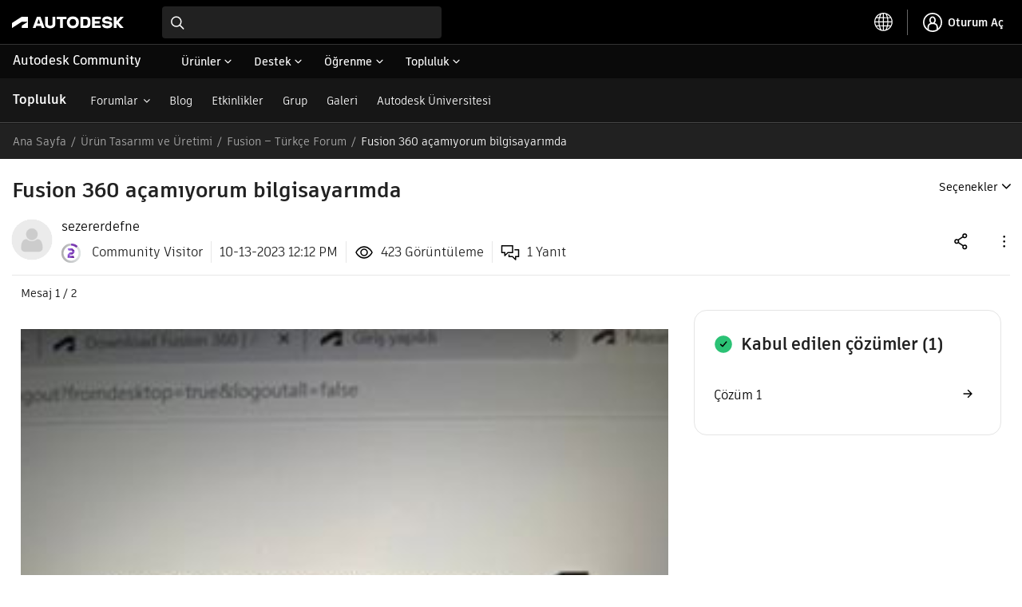

--- FILE ---
content_type: text/html;charset=UTF-8
request_url: https://forums.autodesk.com/t5/fusion-turkce-forum/fusion-360-acamiyorum-bilgisayarimda/td-p/12305019
body_size: 186743
content:
<!DOCTYPE html><html prefix="og: http://ogp.me/ns#" dir="ltr" lang="tr" class="no-js">
	<head>
	
	<title>
	Çözüldü: Fusion 360 açamıyorum bilgisayarımda - Autodesk Community
</title>
	
	
	<script type="text/javascript" name="tealiumAdobeVisitor:url" src="https://tiq.wape.autodesk.com/lib-adobevisitorapi/prod/utag.sync.js"></script>
<script type="text/javascript" name="tealiumFlickerFreeSync:url" src="https://tiq.wape.autodesk.com/lib-target-flicker-free/prod/utag.sync.js"></script>


<link rel="icon" type="image/svg" href="https://damassets.autodesk.net/content/dam/autodesk/logos/autodesk-symbol-32x32.svg"/>
<link rel="icon" type="image/svg" href="https://damassets.autodesk.net/content/dam/autodesk/logos/autodesk-symbol-32x32.svg" sizes="32x32"/>
<link rel="icon" type="image/png" href="https://damassets.autodesk.net/content/dam/autodesk/logos/autodesk-symbol-180x180.png" sizes="180x180"/>
<link rel="icon" type="image/png" href="https://damassets.autodesk.net/content/dam/autodesk/logos/autodesk-symbol-192x192.png" sizes="192x192"/>
<link rel="icon" type="image/png" href="https://damassets.autodesk.net/content/dam/autodesk/logos/autodesk-favicon-512x512.png" sizes="512x512"/>

<link rel="shortcut icon" type="image/svg" href="https://damassets.autodesk.net/content/dam/autodesk/logos/autodesk-symbol-32x32.svg" sizes="32x32"/>
<link rel="shortcut icon" type="image/png" href="https://damassets.autodesk.net/content/dam/autodesk/logos/autodesk-symbol-180x180.png" sizes="180x180"/>
<link rel="shortcut icon" type="image/png" href="https://damassets.autodesk.net/content/dam/autodesk/logos/autodesk-symbol-192x192.png" sizes="192x192"/>
<link rel="shortcut icon" type="image/png" href="https://damassets.autodesk.net/content/dam/autodesk/logos/autodesk-favicon-512x512.png" sizes="512x512"/>

<link rel="apple-touch-icon" type="image/svg" href="https://damassets.autodesk.net/content/dam/autodesk/logos/autodesk-symbol-32x32.svg" sizes="32x32"/>
<link rel="apple-touch-icon" type="image/png" href="https://damassets.autodesk.net/content/dam/autodesk/logos/autodesk-symbol-180x180.png" sizes="180x180"/>
<link rel="apple-touch-icon" type="image/png" href="https://damassets.autodesk.net/content/dam/autodesk/logos/autodesk-symbol-192x192.png" sizes="192x192"/>
<link rel="apple-touch-icon" type="image/png" href="https://damassets.autodesk.net/content/dam/autodesk/logos/autodesk-favicon-512x512.png" sizes="512x512"/>

<link rel="preconnect" as="font" href="https://swc.autodesk.com/pharmacopeia/fonts/ArtifaktElement/v1.0/WOFF2/Artifakt%20Element%20Regular.woff2" type="font/woff2" crossorigin="anonymous">

<link rel="preconnect" as="font" href="https://swc.autodesk.com/pharmacopeia/fonts/ArtifaktElement/v1.0/WOFF2/Artifakt%20Element%20Semi%20Bold.woff2" type="font/woff2" crossorigin="anonymous">

<link rel="preconnect" as="font" href="https://swc.autodesk.com/pharmacopeia/fonts/ArtifaktElement/v1.0/WOFF2/Artifakt%20Element%20Bold.woff2" type="font/woff2" crossorigin="anonymous">



		<meta name = "sap_line" value = "NINVFUS" />

<link rel="alternate" href="https://forums.autodesk.com/t5/all-forums/ct-p/all-forums?lang=en" hreflang="en">
<link rel="alternate" href="https://forums.autodesk.com/t5/all-forums/ct-p/all-forums?lang=de" hreflang="de">
<link rel="alternate" href="https://forums.autodesk.com/t5/all-forums/ct-p/all-forums?lang=es" hreflang="es">
<link rel="alternate" href="https://forums.autodesk.com/t5/all-forums/ct-p/all-forums?lang=fr" hreflang="fr">
<link rel="alternate" href="https://forums.autodesk.com/t5/all-forums/ct-p/all-forums?lang=pt-br" hreflang="pt">
<link rel="alternate" href="https://forums.autodesk.com/t5/all-forums/ct-p/all-forums?lang=tr" hreflang="tr">
<link rel="alternate" href="https://forums.autodesk.com/t5/all-forums/ct-p/all-forums?lang=uk" hreflang="uk">
<link rel="alternate" href="https://forums.autodesk.com/t5/all-forums/ct-p/all-forums?lang=ar" hreflang="ar">
<link rel="alternate" href="https://forums.autodesk.com/t5/all-forums/ct-p/all-forums?lang=zh-CN" hreflang="zh">
<link rel="alternate" href="https://forums.autodesk.com/t5/all-forums/ct-p/all-forums?lang=ja" hreflang="ja">
<link rel="alternate" href="https://forums.autodesk.com/t5/all-forums/ct-p/all-forums?lang=ko" hreflang="ko">
<link rel="alternate" href="https://forums.autodesk.com/" hreflang="x-default">


<meta property="og:site_name" content="Autodesk Community"/>
<meta property="og:type" content="website"/>
<meta name="twitter:card" content="summary"/>

    <meta name="twitter:title" content="Fusion 360 açamıyorum bilgisayarımda"/>
    <meta name="twitter:description" content=" "/>
            <meta name="twitter:image" content="/t5/image/serverpage/image-id/1279139i2197DE66EB4D0ACF/image-size/original?v=v2&px=-1"/>

	
	
	
	<meta content="Çözüldü:  " name="description"/><meta content="width=device-width, initial-scale=1.0" name="viewport"/><meta content="2023-10-14T03:11:46-07:00" itemprop="dateModified"/><meta content="text/html; charset=UTF-8" http-equiv="Content-Type"/><link href="https://forums.autodesk.com/t5/fusion-turkce-forum/fusion-360-acamiyorum-bilgisayarimda/td-p/12305019" rel="canonical"/>
	<meta content="4032" property="og:image:width"/><meta content="https://forums.autodesk.com/t5/user/viewprofilepage/user-id/14602062" property="article:author"/><meta content="https://forums.autodesk.com/t5/image/serverpage/image-id/1279139i2197DE66EB4D0ACF?v=v2" property="og:image"/><meta content="article" property="og:type"/><meta content=" " property="og:description"/><meta content="2023-10-13T19:12:46.737Z" property="article:published_time"/><meta content="Fusion 360 açamıyorum bilgisayarımda" property="og:title"/><meta content="Autodesk Community" property="og:site_name"/><meta content="3024" property="og:image:height"/><meta content="https://forums.autodesk.com/t5/fusion-turkce-forum/fusion-360-acamiyorum-bilgisayarimda/td-p/12305019" property="og:url"/><meta content="Fusion – Türkçe Forum" property="article:section"/><meta content="2023-10-14T03:11:46-07:00" property="article:modified_time"/>
	
	
		<link class="lia-link-navigation hidden live-links" title="şuradaki Fusion 360 açamıyorum bilgisayarımda konusu: Fusion – Türkçe Forum" type="application/rss+xml" rel="alternate" id="link" href="/autodesk/rss/message?board.id=fusion-forum-tr&amp;message.id=885"></link>
	

	
	
	    
            	<link href="/skins/6748530/7b55d57cb592a03bc5a8015cac6a972c/chrysalis_forum.css" rel="stylesheet" type="text/css"/>
            
	

	
	
	
	
	


<script type="text/javascript" src="/t5/scripts/A81C646A6C82440C7F8530E686C629CA/lia-scripts-head-min.js"></script><script language="javascript" type="text/javascript">
<!--
window.FileAPI = { jsPath: '/html/assets/js/vendor/ng-file-upload-shim/' };
LITHIUM.PrefetchData = {"Components":{},"commonResults":{}};
LITHIUM.DEBUG = false;
LITHIUM.CommunityJsonObject = {
  "Validation" : {
    "image.description" : {
      "min" : 0,
      "max" : 1000,
      "isoneof" : [ ],
      "type" : "string"
    },
    "tkb.toc_maximum_heading_level" : {
      "min" : 1,
      "max" : 6,
      "isoneof" : [ ],
      "type" : "integer"
    },
    "tkb.toc_heading_list_style" : {
      "min" : 0,
      "max" : 50,
      "isoneof" : [
        "disc",
        "circle",
        "square",
        "none"
      ],
      "type" : "string"
    },
    "blog.toc_maximum_heading_level" : {
      "min" : 1,
      "max" : 6,
      "isoneof" : [ ],
      "type" : "integer"
    },
    "tkb.toc_heading_indent" : {
      "min" : 5,
      "max" : 50,
      "isoneof" : [ ],
      "type" : "integer"
    },
    "blog.toc_heading_indent" : {
      "min" : 5,
      "max" : 50,
      "isoneof" : [ ],
      "type" : "integer"
    },
    "blog.toc_heading_list_style" : {
      "min" : 0,
      "max" : 50,
      "isoneof" : [
        "disc",
        "circle",
        "square",
        "none"
      ],
      "type" : "string"
    }
  },
  "User" : {
    "settings" : {
      "imageupload.legal_file_extensions" : "*.tif;*.tiff;*.gif;*.jpeg;*.jpg;*.jif;*.jfif;*.jp2;*.jpx;*.j2k;*.j2c;*.fpx;*.pcd;*.png;*.pdf;*.webp;",
      "config.enable_avatar" : true,
      "integratedprofile.show_klout_score" : true,
      "layout.sort_view_by_last_post_date" : true,
      "layout.friendly_dates_enabled" : false,
      "profileplus.allow.anonymous.scorebox" : false,
      "tkb.message_sort_default" : "topicPublishDate",
      "layout.format_pattern_date" : "MM-dd-yyyy",
      "config.require_search_before_post" : "off",
      "isUserLinked" : false,
      "integratedprofile.cta_add_topics_dismissal_timestamp" : -1,
      "layout.message_body_image_max_size" : 705,
      "profileplus.everyone" : false,
      "integratedprofile.cta_connect_wide_dismissal_timestamp" : -1,
      "blog.toc_maximum_heading_level" : "",
      "integratedprofile.hide_social_networks" : false,
      "blog.toc_heading_indent" : "",
      "contest.entries_per_page_num" : 20,
      "layout.messages_per_page_linear" : 30,
      "integratedprofile.cta_manage_topics_dismissal_timestamp" : -1,
      "profile.shared_profile_test_group" : false,
      "integratedprofile.cta_personalized_feed_dismissal_timestamp" : -1,
      "integratedprofile.curated_feed_size" : 10,
      "contest.one_kudo_per_contest" : false,
      "integratedprofile.enable_social_networks" : false,
      "integratedprofile.my_interests_dismissal_timestamp" : -1,
      "profile.language" : "tr",
      "layout.friendly_dates_max_age_days" : 31,
      "layout.threading_order" : "thread_ascending",
      "blog.toc_heading_list_style" : "disc",
      "useRecService" : false,
      "layout.module_welcome" : "",
      "imageupload.max_uploaded_images_per_upload" : 100,
      "imageupload.max_uploaded_images_per_user" : 12000,
      "integratedprofile.connect_mode" : "",
      "tkb.toc_maximum_heading_level" : "",
      "tkb.toc_heading_list_style" : "disc",
      "sharedprofile.show_hovercard_score" : true,
      "config.search_before_post_scope" : "container",
      "tkb.toc_heading_indent" : "",
      "p13n.cta.recommendations_feed_dismissal_timestamp" : -1,
      "imageupload.max_file_size" : 5000,
      "layout.show_batch_checkboxes" : false,
      "integratedprofile.cta_connect_slim_dismissal_timestamp" : -1
    },
    "isAnonymous" : true,
    "policies" : {
      "image-upload.process-and-remove-exif-metadata" : false
    },
    "registered" : false,
    "emailRef" : "",
    "id" : -1,
    "login" : "Anonymous"
  },
  "Server" : {
    "communityPrefix" : "/autodesk",
    "nodeChangeTimeStamp" : 1762150007911,
    "tapestryPrefix" : "/t5",
    "deviceMode" : "DESKTOP",
    "responsiveDeviceMode" : "DESKTOP",
    "membershipChangeTimeStamp" : "0",
    "version" : "25.9",
    "branch" : "25.9-release",
    "showTextKeys" : false
  },
  "Config" : {
    "phase" : "prod",
    "integratedprofile.cta.reprompt.delay" : 2592000000,
    "profileplus.tracking" : {
      "profileplus.tracking.enable" : false,
      "profileplus.tracking.click.enable" : true,
      "profileplus.tracking.impression.enable" : true
    },
    "app.revision" : "2508210535-s78e4619ac3-b8",
    "navigation.manager.community.structure.limit" : "1000"
  },
  "Activity" : {
    "Results" : [ ]
  },
  "NodeContainer" : {
    "viewHref" : "https://forums.autodesk.com/t5/urun-tasarimi-ve-uretimi/ct-p/product-design-manufacturing-tr",
    "description" : "",
    "id" : "product-design-manufacturing-tr",
    "shortTitle" : "Ürün Tasarımı ve Üretimi",
    "title" : "Ürün Tasarımı ve Üretimi",
    "nodeType" : "category"
  },
  "Page" : {
    "skins" : [
      "chrysalis_forum",
      "chrysalis",
      "responsive_peak"
    ],
    "authUrls" : {
      "loginUrl" : "/plugins/common/feature/oauth2sso_v2/sso_login_redirect?referer=https%3A%2F%2Fforums.autodesk.com%2Ft5%2Ffusion-turkce-forum%2Ffusion-360-acamiyorum-bilgisayarimda%2Ftd-p%2F12305019",
      "loginUrlNotRegistered" : "/plugins/common/feature/oauth2sso_v2/sso_login_redirect?redirectreason=notregistered&referer=https%3A%2F%2Fforums.autodesk.com%2Ft5%2Ffusion-turkce-forum%2Ffusion-360-acamiyorum-bilgisayarimda%2Ftd-p%2F12305019",
      "loginUrlNotRegisteredDestTpl" : "/plugins/common/feature/oauth2sso_v2/sso_login_redirect?redirectreason=notregistered&referer=%7B%7BdestUrl%7D%7D"
    },
    "name" : "ForumTopicPage",
    "rtl" : false,
    "object" : {
      "viewHref" : "/t5/fusion-turkce-forum/fusion-360-acamiyorum-bilgisayarimda/td-p/12305019",
      "subject" : "Fusion 360 açamıyorum bilgisayarımda",
      "id" : 12305019,
      "page" : "ForumTopicPage",
      "type" : "Thread"
    }
  },
  "WebTracking" : {
    "Activities" : { },
    "path" : "Community:Autodesk Community/Category:Product Design & Manufacturing Community Hub/Category:Ürün Tasarımı ve Üretimi/Board:Fusion \u2013 Türkçe Forum/Message:Fusion 360 açamıyorum bilgisayarımda"
  },
  "Feedback" : {
    "targeted" : { }
  },
  "Seo" : {
    "markerEscaping" : {
      "pathElement" : {
        "prefix" : "@",
        "match" : "^[0-9][0-9]$"
      },
      "enabled" : false
    }
  },
  "TopLevelNode" : {
    "viewHref" : "https://forums.autodesk.com/",
    "description" : "Find answers, share expertise, and connect with your peers.",
    "id" : "autodesk",
    "shortTitle" : "Autodesk Community",
    "title" : "Autodesk Community",
    "nodeType" : "Community"
  },
  "Community" : {
    "viewHref" : "https://forums.autodesk.com/",
    "integratedprofile.lang_code" : "en",
    "integratedprofile.country_code" : "US",
    "id" : "autodesk",
    "shortTitle" : "Autodesk Community",
    "title" : "Autodesk Community"
  },
  "CoreNode" : {
    "conversationStyle" : "forum",
    "viewHref" : "https://forums.autodesk.com/t5/fusion-turkce-forum/bd-p/fusion-forum-tr",
    "settings" : { },
    "description" : "Autodesk Fusion (eski adıyla Fusion 360) Forumlarına Hoş geldiniz. Deneyimlerinizi paylaşın, sorular sorun ve popüler Fusion konularını keşfedin.",
    "id" : "fusion-forum-tr",
    "shortTitle" : "Fusion \u2013 Türkçe Forum",
    "title" : "Fusion \u2013 Türkçe Forum",
    "nodeType" : "Board",
    "ancestors" : [
      {
        "viewHref" : "https://forums.autodesk.com/t5/urun-tasarimi-ve-uretimi/ct-p/product-design-manufacturing-tr",
        "description" : "",
        "id" : "product-design-manufacturing-tr",
        "shortTitle" : "Ürün Tasarımı ve Üretimi",
        "title" : "Ürün Tasarımı ve Üretimi",
        "nodeType" : "category"
      },
      {
        "viewHref" : "https://forums.autodesk.com/t5/product-design-manufacturing/ct-p/product-design-manufacturing",
        "description" : "Join us to connect, collaborate, and innovate.",
        "id" : "product-design-manufacturing",
        "shortTitle" : "Product Design & Manufacturing Community Hub",
        "title" : "Product Design & Manufacturing Community Hub",
        "nodeType" : "category"
      },
      {
        "viewHref" : "https://forums.autodesk.com/",
        "description" : "Find answers, share expertise, and connect with your peers.",
        "id" : "autodesk",
        "shortTitle" : "Autodesk Community",
        "title" : "Autodesk Community",
        "nodeType" : "Community"
      }
    ]
  }
};
LITHIUM.Components.RENDER_URL = "/t5/util/componentrenderpage/component-id/#{component-id}?render_behavior=raw";
LITHIUM.Components.ORIGINAL_PAGE_NAME = 'forums/v5/ForumTopicPage';
LITHIUM.Components.ORIGINAL_PAGE_ID = 'ForumTopicPage';
LITHIUM.Components.ORIGINAL_PAGE_CONTEXT = '[base64].';
LITHIUM.Css = {
  "BASE_DEFERRED_IMAGE" : "lia-deferred-image",
  "BASE_BUTTON" : "lia-button",
  "BASE_SPOILER_CONTAINER" : "lia-spoiler-container",
  "BASE_TABS_INACTIVE" : "lia-tabs-inactive",
  "BASE_TABS_ACTIVE" : "lia-tabs-active",
  "BASE_AJAX_REMOVE_HIGHLIGHT" : "lia-ajax-remove-highlight",
  "BASE_FEEDBACK_SCROLL_TO" : "lia-feedback-scroll-to",
  "BASE_FORM_FIELD_VALIDATING" : "lia-form-field-validating",
  "BASE_FORM_ERROR_TEXT" : "lia-form-error-text",
  "BASE_FEEDBACK_INLINE_ALERT" : "lia-panel-feedback-inline-alert",
  "BASE_BUTTON_OVERLAY" : "lia-button-overlay",
  "BASE_TABS_STANDARD" : "lia-tabs-standard",
  "BASE_AJAX_INDETERMINATE_LOADER_BAR" : "lia-ajax-indeterminate-loader-bar",
  "BASE_AJAX_SUCCESS_HIGHLIGHT" : "lia-ajax-success-highlight",
  "BASE_CONTENT" : "lia-content",
  "BASE_JS_HIDDEN" : "lia-js-hidden",
  "BASE_AJAX_LOADER_CONTENT_OVERLAY" : "lia-ajax-loader-content-overlay",
  "BASE_FORM_FIELD_SUCCESS" : "lia-form-field-success",
  "BASE_FORM_WARNING_TEXT" : "lia-form-warning-text",
  "BASE_FORM_FIELDSET_CONTENT_WRAPPER" : "lia-form-fieldset-content-wrapper",
  "BASE_AJAX_LOADER_OVERLAY_TYPE" : "lia-ajax-overlay-loader",
  "BASE_FORM_FIELD_ERROR" : "lia-form-field-error",
  "BASE_SPOILER_CONTENT" : "lia-spoiler-content",
  "BASE_FORM_SUBMITTING" : "lia-form-submitting",
  "BASE_EFFECT_HIGHLIGHT_START" : "lia-effect-highlight-start",
  "BASE_FORM_FIELD_ERROR_NO_FOCUS" : "lia-form-field-error-no-focus",
  "BASE_EFFECT_HIGHLIGHT_END" : "lia-effect-highlight-end",
  "BASE_SPOILER_LINK" : "lia-spoiler-link",
  "BASE_DISABLED" : "lia-link-disabled",
  "FACEBOOK_LOGOUT" : "lia-component-users-action-logout",
  "FACEBOOK_SWITCH_USER" : "lia-component-admin-action-switch-user",
  "BASE_FORM_FIELD_WARNING" : "lia-form-field-warning",
  "BASE_AJAX_LOADER_FEEDBACK" : "lia-ajax-loader-feedback",
  "BASE_AJAX_LOADER_OVERLAY" : "lia-ajax-loader-overlay",
  "BASE_LAZY_LOAD" : "lia-lazy-load"
};
LITHIUM.noConflict = true;
LITHIUM.useCheckOnline = false;
LITHIUM.RenderedScripts = [
  "AjaxFeedback.js",
  "plugin.js",
  "jquery.ajax-cache-response-1.0.js",
  "jquery.ui.position.js",
  "OoyalaPlayer.js",
  "InlineMessageEditor.js",
  "plugin.js",
  "jquery.viewport-1.0.js",
  "Video.js",
  "jquery.js",
  "InlineMessageReplyContainer.js",
  "plugin.js",
  "InlineMessageReplyEditor.js",
  "plugin.js",
  "tr.js",
  "jquery.position-toggle-1.0.js",
  "ActiveCast3.js",
  "Sandbox.js",
  "jquery.iframe-transport.js",
  "plugin.js",
  "plugin.js",
  "ForceLithiumJQuery.js",
  "Tooltip.js",
  "theme.js",
  "jquery.iframe-shim-1.0.js",
  "ElementMethods.js",
  "jquery.ui.resizable.js",
  "Cache.js",
  "LazyLoadComponent.js",
  "truncate_usernames.js",
  "TokenInputAutoComplete.js",
  "tr.js",
  "jquery.ui.widget.js",
  "MessageBodyDisplay.js",
  "plugin.js",
  "ElementQueries.js",
  "jquery.function-utils-1.0.js",
  "plugin.js",
  "EarlyEventCapture.js",
  "prism.js",
  "plugin.js",
  "DeferredImages.js",
  "jquery.fileupload.js",
  "jquery.effects.slide.js",
  "SpoilerToggle.js",
  "tr.js",
  "plugin.js",
  "plugin.js",
  "jquery.delayToggle-1.0.js",
  "Placeholder.js",
  "jquery.blockui.js",
  "Throttle.js",
  "plugin.js",
  "InformationBox.js",
  "plugin.js",
  "brightcove_uploader.js",
  "jquery.ui.core.js",
  "Events.js",
  "plugin.js",
  "Auth.js",
  "plugin.js",
  "Globals.js",
  "Text.js",
  "ProductsField.js",
  "jquery.placeholder-2.0.7.js",
  "tr.js",
  "FieldSet.js",
  "tinymce-patched.js",
  "tr.js",
  "FileDragDrop.js",
  "jquery.hoverIntent-r6.js",
  "InterceptLoginClickEvent.js",
  "jquery.tokeninput-1.6.2.js",
  "jquery.effects.core.js",
  "jquery.lithium-selector-extensions.js",
  "jquery.appear-1.1.1.js",
  "LiModernizr.js",
  "jquery.tools.min.js",
  "plugin.js",
  "jquery.css-data-1.0.js",
  "jquery.clone-position-1.0.js",
  "jquery.json-2.6.0.js",
  "DropDownMenu.js",
  "tr.js",
  "jquery.ui.mouse.js",
  "Lithium.js",
  "plugin.js",
  "jquery.tmpl-1.1.1.js",
  "Namespace.js",
  "Components.js",
  "BlockEvents.js",
  "jquery.ui.dialog.js",
  "MessageEditor.js",
  "PartialRenderProxy.js",
  "Loader.js",
  "ResizeSensor.js",
  "InputEditForm.js",
  "plugin.js",
  "jquery.lithium-toastmessage.js",
  "plugin.js",
  "tr.js",
  "tr.js",
  "jquery.scrollTo.js",
  "plugin.js",
  "tr.js",
  "Forms.js",
  "plugin.js",
  "KeepSessionAlive.js",
  "json2.js",
  "AjaxSupport.js",
  "MessageViewDisplay.js",
  "plugin.js",
  "DropDownMenuVisibilityHandler.js",
  "aws-sdk.js",
  "NoConflict.js",
  "PolyfillsAll.js",
  "TinyMceEditor.js",
  "plugin.js",
  "RecentlyResolvedTopicsBorder.js",
  "tr.js",
  "jquery.ui.draggable.js",
  "jquery.tools.tooltip-1.2.6.js",
  "DataHandler.js",
  "DragDropAttachmentsComponent.js"
];// -->
</script><script type="text/javascript" src="/t5/scripts/D60EB96AE5FF670ED274F16ABB044ABD/lia-scripts-head-min.js"></script></head>
	<body class="lia-board lia-user-status-anonymous ForumTopicPage lia-body" id="lia-body">
	
	
	<div id="B60-170-6" class="ServiceNodeInfoHeader">
</div>
	
	
	
	

	<div class="lia-page">
		<center>
			
				
					
	
	<div class="MinimumWidthContainer">
		<div class="min-width-wrapper">
			<div class="min-width">		
				
						<div class="lia-content">
                            
							
							
							
		
	<div class="lia-quilt lia-quilt-forum-topic-page-chrysalis lia-quilt-layout-custom-forum-page-chrysalis lia-top-quilt lia-forum-topic-page-gte-5">
	<div class="lia-quilt-row lia-quilt-row-header">
		<div class="lia-quilt-column lia-quilt-column-24 lia-quilt-column-single lia-quilt-column-common-header">
			<div class="lia-quilt-column-alley lia-quilt-column-alley-single">
	
		
			<div class="lia-quilt lia-quilt-header lia-quilt-layout-autodesk-header lia-component-quilt-header">
	<div class="lia-quilt-row lia-quilt-row-first_row">
		<div class="lia-quilt-column lia-quilt-column-24 lia-quilt-column-single lia-quilt-column-autodesk_first_row">
			<div class="lia-quilt-column-alley lia-quilt-column-alley-single">
	
		
			

  <div id="forums-uh-container-wrapper" style="height: 98px;">
    <div id="forums-uh-container"></div>
  </div>







  <script>
  ;(function() {
    var loginUrl = '\/plugins/common/feature/oauth2sso_v2/sso_login_redirect?referer=https%3A%2F%2Fforums.autodesk.com%2Ft5%2Ffusion-turkce-forum%2Ffusion-360-acamiyorum-bilgisayarimda%2Ftd-p%2F12305019';
    var logout2HomeUrl = 'https://forums.autodesk.com/t5/community/page.logoutpage?t:cp=authentication/contributions/unticketedauthenticationactions&dest_url=https%3A%2F%2Fforums.autodesk.com%2F&ticket=lwMKnvxoLrXe_-1';
    var logout2CurrUrl = 'https://forums.autodesk.com/t5/community/page.logoutpage?t:cp=authentication/contributions/unticketedauthenticationactions&dest_url=https%3A%2F%2Fforums.autodesk.com%2Ft5%2Ffusion-turkce-forum%2Ffusion-360-acamiyorum-bilgisayarimda%2Ftd-p%2F12305019&ticket=lwMKnvxoLrXe_-1';
    var bounceUrl = '/plugins/common/feature/oauth2sso_v2/sso_login_redirect?referer=https%3A%2F%2Fforums.autodesk.com%2Ft5%2Ffusion-turkce-forum%2Ffusion-360-acamiyorum-bilgisayarimda%2Ftd-p%2F12305019';

    var authClientConfig = {
      useRefreshTokens: true,
      cacheLocation: 'sessionstorage',
      client_id: '5OCiW2jonSfD6Jc8Rhlrm7SPmKXmR6lq',
      
      redirect_uri: 'https://forums.autodesk.com/autodesk/plugins/custom/autodesk/autodesk/pkce-auth',
      
      env: 'prod',
    }

    var meMenuConfig = {
      onSignIn: function () {
        window.location.href = loginUrl;
        return;
      },
      onSignOut: function () {
        window.location.href = logout2HomeUrl;
        return;
      },
      tokenLoading: false
    };

    var messageConfig = {
      url: '/t5/notes/privatenotespage',
      unread: false,
      count: 0
    };

    var notificationConfig = {
      url: '/t5/notificationfeed/page',
      unread: false,
      count: 0
    };

    function insertParam(key, value, search) {
      key = encodeURIComponent(key);
      value = encodeURIComponent(value);

      var kvp = search.substr(1).split('&');
      var i = 0;

      for(; i<kvp.length; i++){
        if (kvp[i].indexOf(key + '=') === 0) {
          var pair = kvp[i].split('=');
          pair[1] = value;
          kvp[i] = pair.join('=');
          break;
        }
      }

      if(i >= kvp.length){
        kvp[kvp.length] = [key,value].join('=');
      }

      var params = kvp.join('&');
      if(params.indexOf('&') === 0) {
        params = params.substr(1);
      }

      return '?' + params;
    }

    var languageSelectorConfig = {
      defaultUrl: document.location.pathname + insertParam('profile.language', 'en', document.location.search),
      localeUrlMapping: [
        {locale: 'en-US', url: document.location.pathname + insertParam('profile.language', 'en', document.location.search)},
        {locale: 'de-DE', url: document.location.pathname + insertParam('profile.language', 'de', document.location.search)},
        {locale: 'ja-JP', url: document.location.pathname + insertParam('profile.language', 'ja', document.location.search)},
        {locale: "en-GB", url: document.location.pathname + insertParam('profile.language', 'en', document.location.search)},
        {locale: 'fr-FR', url: document.location.pathname + insertParam('profile.language', 'fr', document.location.search)},
        {locale: "en-CA", url: document.location.pathname + insertParam('profile.language', 'en', document.location.search)},
        {locale: "fr-CA", url: document.location.pathname + insertParam('profile.language', 'fr', document.location.search)},
        {locale: "en-AU", url: document.location.pathname + insertParam('profile.language', 'en', document.location.search)},
        {locale: "en-NZ", url: document.location.pathname + insertParam('profile.language', 'en', document.location.search)},
        {locale: "de-CH", url: document.location.pathname + insertParam('profile.language', 'de', document.location.search)},
        {locale: "de-AT", url: document.location.pathname + insertParam('profile.language', 'de', document.location.search)},
        {locale: "fr-CH", url: document.location.pathname + insertParam('profile.language', 'fr', document.location.search)},
        {locale: "fr-BE", url: document.location.pathname + insertParam('profile.language', 'fr', document.location.search)},
        {locale: 'zh-CN', url: document.location.pathname + insertParam('profile.language', 'zh-CN', document.location.search)},
        {locale: "en-HK", url: document.location.pathname + insertParam('profile.language', 'en', document.location.search)},
        {locale: "zh-TW", url: document.location.pathname + insertParam('profile.language', 'zh-CN', document.location.search)},
        {locale: "en-NL", url: document.location.pathname + insertParam('profile.language', 'en', document.location.search)},
        {locale: 'pt-BR', url: document.location.pathname + insertParam('profile.language', 'pt-br', document.location.search)},
        {locale: 'es-ES', url: document.location.pathname + insertParam('profile.language', 'es', document.location.search)},
        {locale: 'ru-RU', url: document.location.pathname + insertParam('profile.language', 'ru', document.location.search)},
        {locale: "en-AE", url: document.location.pathname + insertParam('profile.language', 'en', document.location.search)},
        {locale: 'tr-TR', url: document.location.pathname + insertParam('profile.language', 'tr', document.location.search)},
        {locale: "en-IN", url: document.location.pathname + insertParam('profile.language', 'en', document.location.search)},
        {locale: "en-SG", url: document.location.pathname + insertParam('profile.language', 'en', document.location.search)},
        {locale: "en-MY", url: document.location.pathname + insertParam('profile.language', 'en', document.location.search)},
        {locale: "es-MX", url: document.location.pathname + insertParam('profile.language', 'es', document.location.search)},
        {locale: "es-AR", url: document.location.pathname + insertParam('profile.language', 'es', document.location.search)},
        {locale: "en-ZA", url: document.location.pathname + insertParam('profile.language', 'en', document.location.search)},
        {locale: "pt-PT", url: document.location.pathname + insertParam('profile.language', 'pt-br', document.location.search)},
        {locale: "en-TH", url: document.location.pathname + insertParam('profile.language', 'en', document.location.search)},
        {locale: "ko-KR", url: document.location.pathname + insertParam('profile.language', 'ko', document.location.search)}
      ]
    };

    var forumConfig = {
      propertyPageWidth: 'calc(1440px + 32px)',
      language: 'tr-TR',
      forumSsoId: '',
      loginUrl: loginUrl,
      logoutUrl: logout2HomeUrl,
      logout2HomeUrl: logout2HomeUrl,
      logout2CurrUrl: logout2CurrUrl,
      bounceUrl: bounceUrl
    };


    var loadScriptDefer = function (src, callback) {
      var script = document.createElement('script');
      script.src = src;
      script.defer = true;
      script.onload = function() {
        if (callback && typeof callback === 'function') {
          callback();
        }
      };
      script.onerror = function() {
          console.error('Error loading script: ' + src);
      };
      document.head.appendChild(script);
    };

    var loadCssDefer = function (href) {
      window.addEventListener('load', function() {
        var link = document.createElement('link');
        link.rel = 'stylesheet';
        link.href = href;
        document.head.appendChild(link);
      });
    };

    var uhCallback = function() {
      window.setTimeout(function() {
/*! For license information please see shim.js.LICENSE.txt */
(()=>{var e={2:(e,t,r)=>{var n=r(6926),o=r(9310);(e.exports=function(e,t){return o[e]||(o[e]=void 0!==t?t:{})})("versions",[]).push({version:"3.3.2",mode:n?"pure":"global",copyright:"© 2019 Denis Pushkarev (zloirock.ru)"})},17:(e,t,r)=>{"use strict";var n=r(1605),o=r(1344).filter;n({target:"Array",proto:!0,forced:!r(5634)("filter")},{filter:function(e){return o(this,e,arguments.length>1?arguments[1]:void 0)}})},54:(e,t,r)=>{"use strict";var n,o,i=r(6844),a=RegExp.prototype.exec,s=String.prototype.replace,c=a,u=(n=/a/,o=/b*/g,a.call(n,"a"),a.call(o,"a"),0!==n.lastIndex||0!==o.lastIndex),l=void 0!==/()??/.exec("")[1];(u||l)&&(c=function(e){var t,r,n,o,c=this;return l&&(r=new RegExp("^"+c.source+"$(?!\\s)",i.call(c))),u&&(t=c.lastIndex),n=a.call(c,e),u&&n&&(c.lastIndex=c.global?n.index+n[0].length:t),l&&n&&n.length>1&&s.call(n[0],r,function(){for(o=1;o<arguments.length-2;o++)void 0===arguments[o]&&(n[o]=void 0)}),n}),e.exports=c},66:(e,t,r)=>{t.f=r(1602)},115:(e,t,r)=>{"use strict";var n=r(1605),o=r(2074),i=r(8679),a=r(5335),s=r(2612),c=r(3747),u=r(2057),l=r(2998),f=r(5634),h=r(1602)("isConcatSpreadable"),p=9007199254740991,d="Maximum allowed index exceeded",v=!o(function(){var e=[];return e[h]=!1,e.concat()[0]!==e}),g=f("concat"),y=function(e){if(!a(e))return!1;var t=e[h];return void 0!==t?!!t:i(e)};n({target:"Array",proto:!0,forced:!v||!g},{concat:function(e){var t,r,n,o,i,a=s(this),f=l(a,0),h=0;for(t=-1,n=arguments.length;t<n;t++)if(y(i=-1===t?a:arguments[t])){if(h+(o=c(i.length))>p)throw TypeError(d);for(r=0;r<o;r++,h++)r in i&&u(f,h,i[r])}else{if(h>=p)throw TypeError(d);u(f,h++,i)}return f.length=h,f}})},147:(e,t,r)=>{"use strict";var n=r(5343),o=r(1344).forEach,i=n.aTypedArray;n.exportProto("forEach",function(e){o(i(this),e,arguments.length>1?arguments[1]:void 0)})},173:(e,t,r)=>{"use strict";var n=r(779),o=r(3938),i=r(2612),a=r(3747),s=r(7317),c=r(1229),u=r(7234),l=r(6793),f=Math.max,h=Math.min,p=Math.floor,d=/\$([$&'`]|\d\d?|<[^>]*>)/g,v=/\$([$&'`]|\d\d?)/g,g=function(e){return void 0===e?e:String(e)};n("replace",2,function(e,t,r){return[function(r,n){var o=c(this),i=null==r?void 0:r[e];return void 0!==i?i.call(r,o,n):t.call(String(o),r,n)},function(e,i){var c=r(t,e,this,i);if(c.done)return c.value;var p=o(e),d=String(this),v="function"==typeof i;v||(i=String(i));var y=p.global;if(y){var m=p.unicode;p.lastIndex=0}for(var b=[];;){var w=l(p,d);if(null===w)break;if(b.push(w),!y)break;""===String(w[0])&&(p.lastIndex=u(d,a(p.lastIndex),m))}for(var k="",S=0,x=0;x<b.length;x++){w=b[x];for(var _=String(w[0]),I=f(h(s(w.index),d.length),0),T=[],R=1;R<w.length;R++)T.push(g(w[R]));var O=w.groups;if(v){var L=[_].concat(T,I,d);void 0!==O&&L.push(O);var P=String(i.apply(void 0,L))}else P=n(_,d,I,T,O,i);I>=S&&(k+=d.slice(S,I)+P,S=I+_.length)}return k+d.slice(S)}];function n(e,r,n,o,a,s){var c=n+e.length,u=o.length,l=v;return void 0!==a&&(a=i(a),l=d),t.call(s,l,function(t,i){var s;switch(i.charAt(0)){case"$":return"$";case"&":return e;case"`":return r.slice(0,n);case"'":return r.slice(c);case"<":s=a[i.slice(1,-1)];break;default:var l=+i;if(0===l)return t;if(l>u){var f=p(l/10);return 0===f?t:f<=u?void 0===o[f-1]?i.charAt(1):o[f-1]+i.charAt(1):t}s=o[l-1]}return void 0===s?"":s})}})},200:(e,t,r)=>{var n=function(e){return e&&e.Math==Math&&e};e.exports=n("object"==typeof globalThis&&globalThis)||n("object"==typeof window&&window)||n("object"==typeof self&&self)||n("object"==typeof r.g&&r.g)||Function("return this")()},242:e=>{e.exports=function(e){try{return{error:!1,value:e()}}catch(e){return{error:!0,value:e}}}},253:(e,t,r)=>{var n=r(6926),o=r(9526);e.exports=n?o:function(e){return Set.prototype.values.call(e)}},290:e=>{e.exports=["constructor","hasOwnProperty","isPrototypeOf","propertyIsEnumerable","toLocaleString","toString","valueOf"]},298:(e,t,r)=>{var n=r(1602),o=r(3105),i=r(7712),a=n("unscopables"),s=Array.prototype;null==s[a]&&i(s,a,o(null)),e.exports=function(e){s[a][e]=!0}},516:(e,t,r)=>{"use strict";var n=r(1344).forEach,o=r(5144);e.exports=o("forEach")?function(e){return n(this,e,arguments.length>1?arguments[1]:void 0)}:[].forEach},533:(e,t,r)=>{"use strict";var n=r(1605),o=r(2237).left;n({target:"Array",proto:!0,forced:r(5144)("reduce")},{reduce:function(e){return o(this,e,arguments.length,arguments.length>1?arguments[1]:void 0)}})},590:(e,t,r)=>{"use strict";var n=r(1605),o=r(5077),i=r(200),a=r(1883),s=r(5335),c=r(3610).f,u=r(4361),l=i.Symbol;if(o&&"function"==typeof l&&(!("description"in l.prototype)||void 0!==l().description)){var f={},h=function(){var e=arguments.length<1||void 0===arguments[0]?void 0:String(arguments[0]),t=this instanceof h?new l(e):void 0===e?l():l(e);return""===e&&(f[t]=!0),t};u(h,l);var p=h.prototype=l.prototype;p.constructor=h;var d=p.toString,v="Symbol(test)"==String(l("test")),g=/^Symbol\((.*)\)[^)]+$/;c(p,"description",{configurable:!0,get:function(){var e=s(this)?this.valueOf():this,t=d.call(e);if(a(f,e))return"";var r=v?t.slice(7,-1):t.replace(g,"$1");return""===r?void 0:r}}),n({global:!0,forced:!0},{Symbol:h})}},632:(e,t,r)=>{"use strict";var n=r(5343),o=r(1344).map,i=r(3444),a=n.aTypedArray,s=n.aTypedArrayConstructor;n.exportProto("map",function(e){return o(a(this),e,arguments.length>1?arguments[1]:void 0,function(e,t){return new(s(i(e,e.constructor)))(t)})})},665:e=>{var t=0,r=Math.random();e.exports=function(e){return"Symbol("+String(void 0===e?"":e)+")_"+(++t+r).toString(36)}},708:(e,t,r)=>{"use strict";var n=r(1605),o=r(6926),i=r(3938),a=r(9862),s=r(253),c=r(2929);n({target:"Set",proto:!0,real:!0,forced:o},{every:function(e){var t=i(this),r=s(t),n=a(e,arguments.length>1?arguments[1]:void 0,3);return!c(r,function(e){if(!n(e,e,t))return c.stop()},void 0,!1,!0).stopped}})},779:(e,t,r)=>{"use strict";var n=r(7712),o=r(7485),i=r(2074),a=r(1602),s=r(54),c=a("species"),u=!i(function(){var e=/./;return e.exec=function(){var e=[];return e.groups={a:"7"},e},"7"!=="".replace(e,"$<a>")}),l=!i(function(){var e=/(?:)/,t=e.exec;e.exec=function(){return t.apply(this,arguments)};var r="ab".split(e);return 2!==r.length||"a"!==r[0]||"b"!==r[1]});e.exports=function(e,t,r,f){var h=a(e),p=!i(function(){var t={};return t[h]=function(){return 7},7!=""[e](t)}),d=p&&!i(function(){var t=!1,r=/a/;return r.exec=function(){return t=!0,null},"split"===e&&(r.constructor={},r.constructor[c]=function(){return r}),r[h](""),!t});if(!p||!d||"replace"===e&&!u||"split"===e&&!l){var v=/./[h],g=r(h,""[e],function(e,t,r,n,o){return t.exec===s?p&&!o?{done:!0,value:v.call(t,r,n)}:{done:!0,value:e.call(r,t,n)}:{done:!1}}),y=g[0],m=g[1];o(String.prototype,e,y),o(RegExp.prototype,h,2==t?function(e,t){return m.call(e,this,t)}:function(e){return m.call(e,this)}),f&&n(RegExp.prototype[h],"sham",!0)}}},785:(e,t,r)=>{"use strict";var n=r(779),o=r(3938),i=r(1229),a=r(4741),s=r(6793);n("search",1,function(e,t,r){return[function(t){var r=i(this),n=null==t?void 0:t[e];return void 0!==n?n.call(t,r):new RegExp(t)[e](String(r))},function(e){var n=r(t,e,this);if(n.done)return n.value;var i=o(e),c=String(this),u=i.lastIndex;a(u,0)||(i.lastIndex=0);var l=s(i,c);return a(i.lastIndex,u)||(i.lastIndex=u),null===l?-1:l.index}]})},789:(e,t,r)=>{"use strict";r(9979);var n,o=r(1605),i=r(5077),a=r(4516),s=r(200),c=r(5318),u=r(7485),l=r(5190),f=r(1883),h=r(1688),p=r(1027),d=r(7804).codeAt,v=r(1818),g=r(5282),y=r(933),m=r(9206),b=s.URL,w=y.URLSearchParams,k=y.getState,S=m.set,x=m.getterFor("URL"),_=Math.floor,I=Math.pow,T="Invalid scheme",R="Invalid host",O="Invalid port",L=/[A-Za-z]/,P=/[\d+\-.A-Za-z]/,W=/\d/,A=/^(0x|0X)/,C=/^[0-7]+$/,E=/^\d+$/,Z=/^[\dA-Fa-f]+$/,j=/[\u0000\u0009\u000A\u000D #%/:?@[\\]]/,G=/[\u0000\u0009\u000A\u000D #/:?@[\\]]/,X=/^[\u0000-\u001F ]+|[\u0000-\u001F ]+$/g,U=/[\u0009\u000A\u000D]/g,K=function(e,t){var r,n,o;if("["==t.charAt(0)){if("]"!=t.charAt(t.length-1))return R;if(!(r=F(t.slice(1,-1))))return R;e.host=r}else if(z(e)){if(t=v(t),j.test(t))return R;if(null===(r=V(t)))return R;e.host=r}else{if(G.test(t))return R;for(r="",n=p(t),o=0;o<n.length;o++)r+=B(n[o],Y);e.host=r}},V=function(e){var t,r,n,o,i,a,s,c=e.split(".");if(c.length&&""==c[c.length-1]&&c.pop(),(t=c.length)>4)return e;for(r=[],n=0;n<t;n++){if(""==(o=c[n]))return e;if(i=10,o.length>1&&"0"==o.charAt(0)&&(i=A.test(o)?16:8,o=o.slice(8==i?1:2)),""===o)a=0;else{if(!(10==i?E:8==i?C:Z).test(o))return e;a=parseInt(o,i)}r.push(a)}for(n=0;n<t;n++)if(a=r[n],n==t-1){if(a>=I(256,5-t))return null}else if(a>255)return null;for(s=r.pop(),n=0;n<r.length;n++)s+=r[n]*I(256,3-n);return s},F=function(e){var t,r,n,o,i,a,s,c=[0,0,0,0,0,0,0,0],u=0,l=null,f=0,h=function(){return e.charAt(f)};if(":"==h()){if(":"!=e.charAt(1))return;f+=2,l=++u}for(;h();){if(8==u)return;if(":"!=h()){for(t=r=0;r<4&&Z.test(h());)t=16*t+parseInt(h(),16),f++,r++;if("."==h()){if(0==r)return;if(f-=r,u>6)return;for(n=0;h();){if(o=null,n>0){if(!("."==h()&&n<4))return;f++}if(!W.test(h()))return;for(;W.test(h());){if(i=parseInt(h(),10),null===o)o=i;else{if(0==o)return;o=10*o+i}if(o>255)return;f++}c[u]=256*c[u]+o,2!=++n&&4!=n||u++}if(4!=n)return;break}if(":"==h()){if(f++,!h())return}else if(h())return;c[u++]=t}else{if(null!==l)return;f++,l=++u}}if(null!==l)for(a=u-l,u=7;0!=u&&a>0;)s=c[u],c[u--]=c[l+a-1],c[l+--a]=s;else if(8!=u)return;return c},N=function(e){var t,r,n,o;if("number"==typeof e){for(t=[],r=0;r<4;r++)t.unshift(e%256),e=_(e/256);return t.join(".")}if("object"==typeof e){for(t="",n=function(e){for(var t=null,r=1,n=null,o=0,i=0;i<8;i++)0!==e[i]?(o>r&&(t=n,r=o),n=null,o=0):(null===n&&(n=i),++o);return o>r&&(t=n,r=o),t}(e),r=0;r<8;r++)o&&0===e[r]||(o&&(o=!1),n===r?(t+=r?":":"::",o=!0):(t+=e[r].toString(16),r<7&&(t+=":")));return"["+t+"]"}return e},Y={},H=h({},Y,{" ":1,'"':1,"<":1,">":1,"`":1}),J=h({},H,{"#":1,"?":1,"{":1,"}":1}),M=h({},J,{"/":1,":":1,";":1,"=":1,"@":1,"[":1,"\\":1,"]":1,"^":1,"|":1}),B=function(e,t){var r=d(e,0);return r>32&&r<127&&!f(t,e)?e:encodeURIComponent(e)},D={ftp:21,file:null,gopher:70,http:80,https:443,ws:80,wss:443},z=function(e){return f(D,e.scheme)},q=function(e){return""!=e.username||""!=e.password},Q=function(e){return!e.host||e.cannotBeABaseURL||"file"==e.scheme},$=function(e,t){var r;return 2==e.length&&L.test(e.charAt(0))&&(":"==(r=e.charAt(1))||!t&&"|"==r)},ee=function(e){var t;return e.length>1&&$(e.slice(0,2))&&(2==e.length||"/"===(t=e.charAt(2))||"\\"===t||"?"===t||"#"===t)},te=function(e){var t=e.path,r=t.length;!r||"file"==e.scheme&&1==r&&$(t[0],!0)||t.pop()},re=function(e){return"."===e||"%2e"===e.toLowerCase()},ne=function(e){return".."===(e=e.toLowerCase())||"%2e."===e||".%2e"===e||"%2e%2e"===e},oe={},ie={},ae={},se={},ce={},ue={},le={},fe={},he={},pe={},de={},ve={},ge={},ye={},me={},be={},we={},ke={},Se={},xe={},_e={},Ie=function(e,t,r,o){var i,a,s,c,u=r||oe,l=0,h="",d=!1,v=!1,g=!1;for(r||(e.scheme="",e.username="",e.password="",e.host=null,e.port=null,e.path=[],e.query=null,e.fragment=null,e.cannotBeABaseURL=!1,t=t.replace(X,"")),t=t.replace(U,""),i=p(t);l<=i.length;){switch(a=i[l],u){case oe:if(!a||!L.test(a)){if(r)return T;u=ae;continue}h+=a.toLowerCase(),u=ie;break;case ie:if(a&&(P.test(a)||"+"==a||"-"==a||"."==a))h+=a.toLowerCase();else{if(":"!=a){if(r)return T;h="",u=ae,l=0;continue}if(r&&(z(e)!=f(D,h)||"file"==h&&(q(e)||null!==e.port)||"file"==e.scheme&&!e.host))return;if(e.scheme=h,r)return void(z(e)&&D[e.scheme]==e.port&&(e.port=null));h="","file"==e.scheme?u=ye:z(e)&&o&&o.scheme==e.scheme?u=se:z(e)?u=fe:"/"==i[l+1]?(u=ce,l++):(e.cannotBeABaseURL=!0,e.path.push(""),u=Se)}break;case ae:if(!o||o.cannotBeABaseURL&&"#"!=a)return T;if(o.cannotBeABaseURL&&"#"==a){e.scheme=o.scheme,e.path=o.path.slice(),e.query=o.query,e.fragment="",e.cannotBeABaseURL=!0,u=_e;break}u="file"==o.scheme?ye:ue;continue;case se:if("/"!=a||"/"!=i[l+1]){u=ue;continue}u=he,l++;break;case ce:if("/"==a){u=pe;break}u=ke;continue;case ue:if(e.scheme=o.scheme,a==n)e.username=o.username,e.password=o.password,e.host=o.host,e.port=o.port,e.path=o.path.slice(),e.query=o.query;else if("/"==a||"\\"==a&&z(e))u=le;else if("?"==a)e.username=o.username,e.password=o.password,e.host=o.host,e.port=o.port,e.path=o.path.slice(),e.query="",u=xe;else{if("#"!=a){e.username=o.username,e.password=o.password,e.host=o.host,e.port=o.port,e.path=o.path.slice(),e.path.pop(),u=ke;continue}e.username=o.username,e.password=o.password,e.host=o.host,e.port=o.port,e.path=o.path.slice(),e.query=o.query,e.fragment="",u=_e}break;case le:if(!z(e)||"/"!=a&&"\\"!=a){if("/"!=a){e.username=o.username,e.password=o.password,e.host=o.host,e.port=o.port,u=ke;continue}u=pe}else u=he;break;case fe:if(u=he,"/"!=a||"/"!=h.charAt(l+1))continue;l++;break;case he:if("/"!=a&&"\\"!=a){u=pe;continue}break;case pe:if("@"==a){d&&(h="%40"+h),d=!0,s=p(h);for(var y=0;y<s.length;y++){var m=s[y];if(":"!=m||g){var b=B(m,M);g?e.password+=b:e.username+=b}else g=!0}h=""}else if(a==n||"/"==a||"?"==a||"#"==a||"\\"==a&&z(e)){if(d&&""==h)return"Invalid authority";l-=p(h).length+1,h="",u=de}else h+=a;break;case de:case ve:if(r&&"file"==e.scheme){u=be;continue}if(":"!=a||v){if(a==n||"/"==a||"?"==a||"#"==a||"\\"==a&&z(e)){if(z(e)&&""==h)return R;if(r&&""==h&&(q(e)||null!==e.port))return;if(c=K(e,h))return c;if(h="",u=we,r)return;continue}"["==a?v=!0:"]"==a&&(v=!1),h+=a}else{if(""==h)return R;if(c=K(e,h))return c;if(h="",u=ge,r==ve)return}break;case ge:if(!W.test(a)){if(a==n||"/"==a||"?"==a||"#"==a||"\\"==a&&z(e)||r){if(""!=h){var w=parseInt(h,10);if(w>65535)return O;e.port=z(e)&&w===D[e.scheme]?null:w,h=""}if(r)return;u=we;continue}return O}h+=a;break;case ye:if(e.scheme="file","/"==a||"\\"==a)u=me;else{if(!o||"file"!=o.scheme){u=ke;continue}if(a==n)e.host=o.host,e.path=o.path.slice(),e.query=o.query;else if("?"==a)e.host=o.host,e.path=o.path.slice(),e.query="",u=xe;else{if("#"!=a){ee(i.slice(l).join(""))||(e.host=o.host,e.path=o.path.slice(),te(e)),u=ke;continue}e.host=o.host,e.path=o.path.slice(),e.query=o.query,e.fragment="",u=_e}}break;case me:if("/"==a||"\\"==a){u=be;break}o&&"file"==o.scheme&&!ee(i.slice(l).join(""))&&($(o.path[0],!0)?e.path.push(o.path[0]):e.host=o.host),u=ke;continue;case be:if(a==n||"/"==a||"\\"==a||"?"==a||"#"==a){if(!r&&$(h))u=ke;else if(""==h){if(e.host="",r)return;u=we}else{if(c=K(e,h))return c;if("localhost"==e.host&&(e.host=""),r)return;h="",u=we}continue}h+=a;break;case we:if(z(e)){if(u=ke,"/"!=a&&"\\"!=a)continue}else if(r||"?"!=a)if(r||"#"!=a){if(a!=n&&(u=ke,"/"!=a))continue}else e.fragment="",u=_e;else e.query="",u=xe;break;case ke:if(a==n||"/"==a||"\\"==a&&z(e)||!r&&("?"==a||"#"==a)){if(ne(h)?(te(e),"/"==a||"\\"==a&&z(e)||e.path.push("")):re(h)?"/"==a||"\\"==a&&z(e)||e.path.push(""):("file"==e.scheme&&!e.path.length&&$(h)&&(e.host&&(e.host=""),h=h.charAt(0)+":"),e.path.push(h)),h="","file"==e.scheme&&(a==n||"?"==a||"#"==a))for(;e.path.length>1&&""===e.path[0];)e.path.shift();"?"==a?(e.query="",u=xe):"#"==a&&(e.fragment="",u=_e)}else h+=B(a,J);break;case Se:"?"==a?(e.query="",u=xe):"#"==a?(e.fragment="",u=_e):a!=n&&(e.path[0]+=B(a,Y));break;case xe:r||"#"!=a?a!=n&&("'"==a&&z(e)?e.query+="%27":e.query+="#"==a?"%23":B(a,Y)):(e.fragment="",u=_e);break;case _e:a!=n&&(e.fragment+=B(a,H))}l++}},Te=function(e){var t,r,n=l(this,Te,"URL"),o=arguments.length>1?arguments[1]:void 0,a=String(e),s=S(n,{type:"URL"});if(void 0!==o)if(o instanceof Te)t=x(o);else if(r=Ie(t={},String(o)))throw TypeError(r);if(r=Ie(s,a,null,t))throw TypeError(r);var c=s.searchParams=new w,u=k(c);u.updateSearchParams(s.query),u.updateURL=function(){s.query=String(c)||null},i||(n.href=Oe.call(n),n.origin=Le.call(n),n.protocol=Pe.call(n),n.username=We.call(n),n.password=Ae.call(n),n.host=Ce.call(n),n.hostname=Ee.call(n),n.port=Ze.call(n),n.pathname=je.call(n),n.search=Ge.call(n),n.searchParams=Xe.call(n),n.hash=Ue.call(n))},Re=Te.prototype,Oe=function(){var e=x(this),t=e.scheme,r=e.username,n=e.password,o=e.host,i=e.port,a=e.path,s=e.query,c=e.fragment,u=t+":";return null!==o?(u+="//",q(e)&&(u+=r+(n?":"+n:"")+"@"),u+=N(o),null!==i&&(u+=":"+i)):"file"==t&&(u+="//"),u+=e.cannotBeABaseURL?a[0]:a.length?"/"+a.join("/"):"",null!==s&&(u+="?"+s),null!==c&&(u+="#"+c),u},Le=function(){var e=x(this),t=e.scheme,r=e.port;if("blob"==t)try{return new URL(t.path[0]).origin}catch(e){return"null"}return"file"!=t&&z(e)?t+"://"+N(e.host)+(null!==r?":"+r:""):"null"},Pe=function(){return x(this).scheme+":"},We=function(){return x(this).username},Ae=function(){return x(this).password},Ce=function(){var e=x(this),t=e.host,r=e.port;return null===t?"":null===r?N(t):N(t)+":"+r},Ee=function(){var e=x(this).host;return null===e?"":N(e)},Ze=function(){var e=x(this).port;return null===e?"":String(e)},je=function(){var e=x(this),t=e.path;return e.cannotBeABaseURL?t[0]:t.length?"/"+t.join("/"):""},Ge=function(){var e=x(this).query;return e?"?"+e:""},Xe=function(){return x(this).searchParams},Ue=function(){var e=x(this).fragment;return e?"#"+e:""},Ke=function(e,t){return{get:e,set:t,configurable:!0,enumerable:!0}};if(i&&c(Re,{href:Ke(Oe,function(e){var t=x(this),r=String(e),n=Ie(t,r);if(n)throw TypeError(n);k(t.searchParams).updateSearchParams(t.query)}),origin:Ke(Le),protocol:Ke(Pe,function(e){var t=x(this);Ie(t,String(e)+":",oe)}),username:Ke(We,function(e){var t=x(this),r=p(String(e));if(!Q(t)){t.username="";for(var n=0;n<r.length;n++)t.username+=B(r[n],M)}}),password:Ke(Ae,function(e){var t=x(this),r=p(String(e));if(!Q(t)){t.password="";for(var n=0;n<r.length;n++)t.password+=B(r[n],M)}}),host:Ke(Ce,function(e){var t=x(this);t.cannotBeABaseURL||Ie(t,String(e),de)}),hostname:Ke(Ee,function(e){var t=x(this);t.cannotBeABaseURL||Ie(t,String(e),ve)}),port:Ke(Ze,function(e){var t=x(this);Q(t)||(""==(e=String(e))?t.port=null:Ie(t,e,ge))}),pathname:Ke(je,function(e){var t=x(this);t.cannotBeABaseURL||(t.path=[],Ie(t,e+"",we))}),search:Ke(Ge,function(e){var t=x(this);""==(e=String(e))?t.query=null:("?"==e.charAt(0)&&(e=e.slice(1)),t.query="",Ie(t,e,xe)),k(t.searchParams).updateSearchParams(t.query)}),searchParams:Ke(Xe),hash:Ke(Ue,function(e){var t=x(this);""!=(e=String(e))?("#"==e.charAt(0)&&(e=e.slice(1)),t.fragment="",Ie(t,e,_e)):t.fragment=null})}),u(Re,"toJSON",function(){return Oe.call(this)},{enumerable:!0}),u(Re,"toString",function(){return Oe.call(this)},{enumerable:!0}),b){var Ve=b.createObjectURL,Fe=b.revokeObjectURL;Ve&&u(Te,"createObjectURL",function(e){return Ve.apply(b,arguments)}),Fe&&u(Te,"revokeObjectURL",function(e){return Fe.apply(b,arguments)})}g(Te,"URL"),o({global:!0,forced:!a,sham:!i},{URL:Te})},861:(e,t,r)=>{"use strict";var n=r(5343),o=r(9688),i=n.aTypedArray;n.exportProto("copyWithin",function(e,t){return o.call(i(this),e,t,arguments.length>2?arguments[2]:void 0)})},874:(e,t,r)=>{var n=r(5335);e.exports=function(e,t){if(!n(e))return e;var r,o;if(t&&"function"==typeof(r=e.toString)&&!n(o=r.call(e)))return o;if("function"==typeof(r=e.valueOf)&&!n(o=r.call(e)))return o;if(!t&&"function"==typeof(r=e.toString)&&!n(o=r.call(e)))return o;throw TypeError("Can't convert object to primitive value")}},933:(e,t,r)=>{"use strict";r(8665);var n=r(1605),o=r(4516),i=r(7485),a=r(3075),s=r(5282),c=r(2147),u=r(9206),l=r(5190),f=r(1883),h=r(9862),p=r(3938),d=r(5335),v=r(9526),g=r(1898),y=r(1602)("iterator"),m="URLSearchParams",b=m+"Iterator",w=u.set,k=u.getterFor(m),S=u.getterFor(b),x=/\+/g,_=Array(4),I=function(e){return _[e-1]||(_[e-1]=RegExp("((?:%[\\da-f]{2}){"+e+"})","gi"))},T=function(e){try{return decodeURIComponent(e)}catch(t){return e}},R=function(e){var t=e.replace(x," "),r=4;try{return decodeURIComponent(t)}catch(e){for(;r;)t=t.replace(I(r--),T);return t}},O=/[!'()~]|%20/g,L={"!":"%21","'":"%27","(":"%28",")":"%29","~":"%7E","%20":"+"},P=function(e){return L[e]},W=function(e){return encodeURIComponent(e).replace(O,P)},A=function(e,t){if(t)for(var r,n,o=t.split("&"),i=0;i<o.length;)(r=o[i++]).length&&(n=r.split("="),e.push({key:R(n.shift()),value:R(n.join("="))}))},C=function(e){this.entries.length=0,A(this.entries,e)},E=function(e,t){if(e<t)throw TypeError("Not enough arguments")},Z=c(function(e,t){w(this,{type:b,iterator:v(k(e).entries),kind:t})},"Iterator",function(){var e=S(this),t=e.kind,r=e.iterator.next(),n=r.value;return r.done||(r.value="keys"===t?n.key:"values"===t?n.value:[n.key,n.value]),r}),j=function(){l(this,j,m);var e,t,r,n,o,i,a,s,c,u=arguments.length>0?arguments[0]:void 0,h=[];if(w(this,{type:m,entries:h,updateURL:function(){},updateSearchParams:C}),void 0!==u)if(d(u))if("function"==typeof(e=g(u)))for(r=(t=e.call(u)).next;!(n=r.call(t)).done;){if((a=(i=(o=v(p(n.value))).next).call(o)).done||(s=i.call(o)).done||!i.call(o).done)throw TypeError("Expected sequence with length 2");h.push({key:a.value+"",value:s.value+""})}else for(c in u)f(u,c)&&h.push({key:c,value:u[c]+""});else A(h,"string"==typeof u?"?"===u.charAt(0)?u.slice(1):u:u+"")},G=j.prototype;a(G,{append:function(e,t){E(arguments.length,2);var r=k(this);r.entries.push({key:e+"",value:t+""}),r.updateURL()},delete:function(e){E(arguments.length,1);for(var t=k(this),r=t.entries,n=e+"",o=0;o<r.length;)r[o].key===n?r.splice(o,1):o++;t.updateURL()},get:function(e){E(arguments.length,1);for(var t=k(this).entries,r=e+"",n=0;n<t.length;n++)if(t[n].key===r)return t[n].value;return null},getAll:function(e){E(arguments.length,1);for(var t=k(this).entries,r=e+"",n=[],o=0;o<t.length;o++)t[o].key===r&&n.push(t[o].value);return n},has:function(e){E(arguments.length,1);for(var t=k(this).entries,r=e+"",n=0;n<t.length;)if(t[n++].key===r)return!0;return!1},set:function(e,t){E(arguments.length,1);for(var r,n=k(this),o=n.entries,i=!1,a=e+"",s=t+"",c=0;c<o.length;c++)(r=o[c]).key===a&&(i?o.splice(c--,1):(i=!0,r.value=s));i||o.push({key:a,value:s}),n.updateURL()},sort:function(){var e,t,r,n=k(this),o=n.entries,i=o.slice();for(o.length=0,r=0;r<i.length;r++){for(e=i[r],t=0;t<r;t++)if(o[t].key>e.key){o.splice(t,0,e);break}t===r&&o.push(e)}n.updateURL()},forEach:function(e){for(var t,r=k(this).entries,n=h(e,arguments.length>1?arguments[1]:void 0,3),o=0;o<r.length;)n((t=r[o++]).value,t.key,this)},keys:function(){return new Z(this,"keys")},values:function(){return new Z(this,"values")},entries:function(){return new Z(this,"entries")}},{enumerable:!0}),i(G,y,G.entries),i(G,"toString",function(){for(var e,t=k(this).entries,r=[],n=0;n<t.length;)e=t[n++],r.push(W(e.key)+"="+W(e.value));return r.join("&")},{enumerable:!0}),s(j,m),n({global:!0,forced:!o},{URLSearchParams:j}),e.exports={URLSearchParams:j,getState:k}},1027:(e,t,r)=>{"use strict";var n=r(9862),o=r(2612),i=r(1332),a=r(9034),s=r(3747),c=r(2057),u=r(1898);e.exports=function(e){var t,r,l,f,h,p=o(e),d="function"==typeof this?this:Array,v=arguments.length,g=v>1?arguments[1]:void 0,y=void 0!==g,m=0,b=u(p);if(y&&(g=n(g,v>2?arguments[2]:void 0,2)),null==b||d==Array&&a(b))for(r=new d(t=s(p.length));t>m;m++)c(r,m,y?g(p[m],m):p[m]);else for(h=(f=b.call(p)).next,r=new d;!(l=h.call(f)).done;m++)c(r,m,y?i(f,g,[l.value,m],!0):l.value);return r.length=m,r}},1029:(e,t,r)=>{"use strict";var n=r(1605),o=r(6926),i=r(3938),a=r(9085),s=r(253),c=r(2929);n({target:"Set",proto:!0,real:!0,forced:o},{reduce:function(e){var t=i(this),r=s(t),n=arguments.length<2,o=n?void 0:arguments[1];if(a(e),c(r,function(r){n?(n=!1,o=r):o=e(o,r,r,t)},void 0,!1,!0),n)throw TypeError("Reduce of empty set with no initial value");return o}})},1229:e=>{e.exports=function(e){if(null==e)throw TypeError("Can't call method on "+e);return e}},1272:(e,t,r)=>{var n=r(9720),o=r(1883),i=r(66),a=r(3610).f;e.exports=function(e){var t=n.Symbol||(n.Symbol={});o(t,e)||a(t,e,{value:i.f(e)})}},1328:(e,t,r)=>{var n=r(200),o=r(2074),i=r(7499),a=r(5343).NATIVE_ARRAY_BUFFER_VIEWS,s=n.ArrayBuffer,c=n.Int8Array;e.exports=!a||!o(function(){c(1)})||!o(function(){new c(-1)})||!i(function(e){new c,new c(null),new c(1.5),new c(e)},!0)||o(function(){return 1!==new c(new s(2),1,void 0).length})},1332:(e,t,r)=>{var n=r(3938);e.exports=function(e,t,r,o){try{return o?t(n(r)[0],r[1]):t(r)}catch(t){var i=e.return;throw void 0!==i&&n(i.call(e)),t}}},1344:(e,t,r)=>{var n=r(9862),o=r(8664),i=r(2612),a=r(3747),s=r(2998),c=[].push,u=function(e){var t=1==e,r=2==e,u=3==e,l=4==e,f=6==e,h=5==e||f;return function(p,d,v,g){for(var y,m,b=i(p),w=o(b),k=n(d,v,3),S=a(w.length),x=0,_=g||s,I=t?_(p,S):r?_(p,0):void 0;S>x;x++)if((h||x in w)&&(m=k(y=w[x],x,b),e))if(t)I[x]=m;else if(m)switch(e){case 3:return!0;case 5:return y;case 6:return x;case 2:c.call(I,y)}else if(l)return!1;return f?-1:u||l?l:I}};e.exports={forEach:u(0),map:u(1),filter:u(2),some:u(3),every:u(4),find:u(5),findIndex:u(6)}},1452:(e,t,r)=>{"use strict";var n=r(1605),o=r(6926),i=r(3938),a=r(9862),s=r(253),c=r(2929);n({target:"Set",proto:!0,real:!0,forced:o},{find:function(e){var t=i(this),r=s(t),n=a(e,arguments.length>1?arguments[1]:void 0,3);return c(r,function(e){if(n(e,e,t))return c.stop(e)},void 0,!1,!0).result}})},1602:(e,t,r)=>{var n=r(200),o=r(2),i=r(665),a=r(1849),s=n.Symbol,c=o("wks");e.exports=function(e){return c[e]||(c[e]=a&&s[e]||(a?s:i)("Symbol."+e))}},1605:(e,t,r)=>{var n=r(200),o=r(7632).f,i=r(7712),a=r(7485),s=r(5975),c=r(4361),u=r(4977);e.exports=function(e,t){var r,l,f,h,p,d=e.target,v=e.global,g=e.stat;if(r=v?n:g?n[d]||s(d,{}):(n[d]||{}).prototype)for(l in t){if(h=t[l],f=e.noTargetGet?(p=o(r,l))&&p.value:r[l],!u(v?l:d+(g?".":"#")+l,e.forced)&&void 0!==f){if(typeof h==typeof f)continue;c(h,f)}(e.sham||f&&f.sham)&&i(h,"sham",!0),a(r,l,h,e)}}},1641:(e,t,r)=>{var n=r(6347),o=r(290);e.exports=Object.keys||function(e){return n(e,o)}},1688:(e,t,r)=>{"use strict";var n=r(5077),o=r(2074),i=r(1641),a=r(8916),s=r(9304),c=r(2612),u=r(8664),l=Object.assign;e.exports=!l||o(function(){var e={},t={},r=Symbol(),n="abcdefghijklmnopqrst";return e[r]=7,n.split("").forEach(function(e){t[e]=e}),7!=l({},e)[r]||i(l({},t)).join("")!=n})?function(e,t){for(var r=c(e),o=arguments.length,l=1,f=a.f,h=s.f;o>l;)for(var p,d=u(arguments[l++]),v=f?i(d).concat(f(d)):i(d),g=v.length,y=0;g>y;)p=v[y++],n&&!h.call(d,p)||(r[p]=d[p]);return r}:l},1749:(e,t,r)=>{"use strict";var n=r(1605),o=r(6926),i=r(3938),a=r(9085),s=r(2929);n({target:"Set",proto:!0,real:!0,forced:o},{isDisjointFrom:function(e){var t=i(this),r=a(t.has);return!s(e,function(e){if(!0===r.call(t,e))return s.stop()}).stopped}})},1772:(e,t,r)=>{"use strict";var n=r(1605),o=r(2074),i=r(4497),a=r(3938),s=r(6539),c=r(3747),u=r(3444),l=i.ArrayBuffer,f=i.DataView,h=l.prototype.slice;n({target:"ArrayBuffer",proto:!0,unsafe:!0,forced:o(function(){return!new l(2).slice(1,void 0).byteLength})},{slice:function(e,t){if(void 0!==h&&void 0===t)return h.call(a(this),e);for(var r=a(this).byteLength,n=s(e,r),o=s(void 0===t?r:t,r),i=new(u(this,l))(c(o-n)),p=new f(this),d=new f(i),v=0;n<o;)d.setUint8(v++,p.getUint8(n++));return i}})},1818:e=>{"use strict";var t=2147483647,r=/[^\0-\u007E]/,n=/[.\u3002\uFF0E\uFF61]/g,o="Overflow: input needs wider integers to process",i=Math.floor,a=String.fromCharCode,s=function(e){return e+22+75*(e<26)},c=function(e,t,r){var n=0;for(e=r?i(e/700):e>>1,e+=i(e/t);e>455;n+=36)e=i(e/35);return i(n+36*e/(e+38))},u=function(e){var r=[];e=function(e){for(var t=[],r=0,n=e.length;r<n;){var o=e.charCodeAt(r++);if(o>=55296&&o<=56319&&r<n){var i=e.charCodeAt(r++);56320==(64512&i)?t.push(((1023&o)<<10)+(1023&i)+65536):(t.push(o),r--)}else t.push(o)}return t}(e);var n,u,l=e.length,f=128,h=0,p=72;for(n=0;n<e.length;n++)(u=e[n])<128&&r.push(a(u));var d=r.length,v=d;for(d&&r.push("-");v<l;){var g=t;for(n=0;n<e.length;n++)(u=e[n])>=f&&u<g&&(g=u);var y=v+1;if(g-f>i((t-h)/y))throw RangeError(o);for(h+=(g-f)*y,f=g,n=0;n<e.length;n++){if((u=e[n])<f&&++h>t)throw RangeError(o);if(u==f){for(var m=h,b=36;;b+=36){var w=b<=p?1:b>=p+26?26:b-p;if(m<w)break;var k=m-w,S=36-w;r.push(a(s(w+k%S))),m=i(k/S)}r.push(a(s(m))),p=c(h,y,v==d),h=0,++v}}++h,++f}return r.join("")};e.exports=function(e){var t,o,i=[],a=e.toLowerCase().replace(n,".").split(".");for(t=0;t<a.length;t++)o=a[t],i.push(r.test(o)?"xn--"+u(o):o);return i.join(".")}},1849:(e,t,r)=>{var n=r(2074);e.exports=!!Object.getOwnPropertySymbols&&!n(function(){return!String(Symbol())})},1880:(e,t,r)=>{var n=r(200),o=r(9163).trim,i=r(5073),a=n.parseInt,s=/^[+-]?0[Xx]/,c=8!==a(i+"08")||22!==a(i+"0x16");e.exports=c?function(e,t){var r=o(String(e));return a(r,t>>>0||(s.test(r)?16:10))}:a},1883:e=>{var t={}.hasOwnProperty;e.exports=function(e,r){return t.call(e,r)}},1898:(e,t,r)=>{var n=r(3062),o=r(2228),i=r(1602)("iterator");e.exports=function(e){if(null!=e)return e[i]||e["@@iterator"]||o[n(e)]}},1905:(e,t,r)=>{"use strict";var n=r(5343),o=r(1344).every,i=n.aTypedArray;n.exportProto("every",function(e){return o(i(this),e,arguments.length>1?arguments[1]:void 0)})},2014:(e,t,r)=>{var n=r(7708),o=r(5335),i=r(1883),a=r(3610).f,s=r(665),c=r(5159),u=s("meta"),l=0,f=Object.isExtensible||function(){return!0},h=function(e){a(e,u,{value:{objectID:"O"+ ++l,weakData:{}}})},p=e.exports={REQUIRED:!1,fastKey:function(e,t){if(!o(e))return"symbol"==typeof e?e:("string"==typeof e?"S":"P")+e;if(!i(e,u)){if(!f(e))return"F";if(!t)return"E";h(e)}return e[u].objectID},getWeakData:function(e,t){if(!i(e,u)){if(!f(e))return!0;if(!t)return!1;h(e)}return e[u].weakData},onFreeze:function(e){return c&&p.REQUIRED&&f(e)&&!i(e,u)&&h(e),e}};n[u]=!0},2057:(e,t,r)=>{"use strict";var n=r(874),o=r(3610),i=r(6843);e.exports=function(e,t,r){var a=n(t);a in e?o.f(e,a,i(0,r)):e[a]=r}},2074:e=>{e.exports=function(e){try{return!!e()}catch(e){return!0}}},2147:(e,t,r)=>{"use strict";var n=r(9306).IteratorPrototype,o=r(3105),i=r(6843),a=r(5282),s=r(2228),c=function(){return this};e.exports=function(e,t,r){var u=t+" Iterator";return e.prototype=o(n,{next:i(1,r)}),a(e,u,!1,!0),s[u]=c,e}},2180:(e,t,r)=>{var n=r(2612),o=r(3747),i=r(1898),a=r(9034),s=r(9862),c=r(5343).aTypedArrayConstructor;e.exports=function(e){var t,r,u,l,f,h,p=n(e),d=arguments.length,v=d>1?arguments[1]:void 0,g=void 0!==v,y=i(p);if(null!=y&&!a(y))for(h=(f=y.call(p)).next,p=[];!(l=h.call(f)).done;)p.push(l.value);for(g&&d>2&&(v=s(v,arguments[2],2)),r=o(p.length),u=new(c(this))(r),t=0;r>t;t++)u[t]=g?v(p[t],t):p[t];return u}},2228:e=>{e.exports={}},2231:(e,t,r)=>{var n=r(1605),o=r(1880);n({global:!0,forced:parseInt!=o},{parseInt:o})},2237:(e,t,r)=>{var n=r(9085),o=r(2612),i=r(8664),a=r(3747),s=function(e){return function(t,r,s,c){n(r);var u=o(t),l=i(u),f=a(u.length),h=e?f-1:0,p=e?-1:1;if(s<2)for(;;){if(h in l){c=l[h],h+=p;break}if(h+=p,e?h<0:f<=h)throw TypeError("Reduce of empty array with no initial value")}for(;e?h>=0:f>h;h+=p)h in l&&(c=r(c,l[h],h,u));return c}};e.exports={left:s(!1),right:s(!0)}},2278:(e,t,r)=>{"use strict";var n=r(5343),o=r(2237).left,i=n.aTypedArray;n.exportProto("reduce",function(e){return o(i(this),e,arguments.length,arguments.length>1?arguments[1]:void 0)})},2279:(e,t,r)=>{"use strict";var n=r(5343),o=r(1344).find,i=n.aTypedArray;n.exportProto("find",function(e){return o(i(this),e,arguments.length>1?arguments[1]:void 0)})},2327:(e,t,r)=>{"use strict";var n=r(1605),o=r(200),i=r(4977),a=r(7485),s=r(2014),c=r(2929),u=r(5190),l=r(5335),f=r(2074),h=r(7499),p=r(5282),d=r(3054);e.exports=function(e,t,r,v,g){var y=o[e],m=y&&y.prototype,b=y,w=v?"set":"add",k={},S=function(e){var t=m[e];a(m,e,"add"==e?function(e){return t.call(this,0===e?0:e),this}:"delete"==e?function(e){return!(g&&!l(e))&&t.call(this,0===e?0:e)}:"get"==e?function(e){return g&&!l(e)?void 0:t.call(this,0===e?0:e)}:"has"==e?function(e){return!(g&&!l(e))&&t.call(this,0===e?0:e)}:function(e,r){return t.call(this,0===e?0:e,r),this})};if(i(e,"function"!=typeof y||!(g||m.forEach&&!f(function(){(new y).entries().next()}))))b=r.getConstructor(t,e,v,w),s.REQUIRED=!0;else if(i(e,!0)){var x=new b,_=x[w](g?{}:-0,1)!=x,I=f(function(){x.has(1)}),T=h(function(e){new y(e)}),R=!g&&f(function(){for(var e=new y,t=5;t--;)e[w](t,t);return!e.has(-0)});T||((b=t(function(t,r){u(t,b,e);var n=d(new y,t,b);return null!=r&&c(r,n[w],n,v),n})).prototype=m,m.constructor=b),(I||R)&&(S("delete"),S("has"),v&&S("get")),(R||_)&&S(w),g&&m.clear&&delete m.clear}return k[e]=b,n({global:!0,forced:b!=y},k),p(b,e),g||r.setStrong(b,e,v),b}},2357:(e,t,r)=>{r(3106)("Uint32",4,function(e){return function(t,r,n){return e(this,t,r,n)}})},2432:(e,t,r)=>{"use strict";var n=r(5343),o=n.aTypedArray,i=[].sort;n.exportProto("sort",function(e){return i.call(o(this),e)})},2449:(e,t,r)=>{var n=r(5335),o=r(8569),i=r(1602)("match");e.exports=function(e){var t;return n(e)&&(void 0!==(t=e[i])?!!t:"RegExp"==o(e))}},2492:(e,t,r)=>{"use strict";var n=r(5343),o=n.aTypedArray,i=Math.floor;n.exportProto("reverse",function(){for(var e,t=this,r=o(t).length,n=i(r/2),a=0;a<n;)e=t[a],t[a++]=t[--r],t[r]=e;return t})},2588:(e,t,r)=>{var n=r(2449);e.exports=function(e){if(n(e))throw TypeError("The method doesn't accept regular expressions");return e}},2612:(e,t,r)=>{var n=r(1229);e.exports=function(e){return Object(n(e))}},2657:(e,t,r)=>{"use strict";var n=r(1605),o=r(6926),i=r(6492),a=r(3938),s=r(9085),c=r(9862),u=r(3444),l=r(253),f=r(2929);n({target:"Set",proto:!0,real:!0,forced:o},{filter:function(e){var t=a(this),r=l(t),n=c(e,arguments.length>1?arguments[1]:void 0,3),o=new(u(t,i("Set"))),h=s(o.add);return f(r,function(e){n(e,e,t)&&h.call(o,e)},void 0,!1,!0),o}})},2886:(e,t,r)=>{var n=r(200),o=r(3467),i=n.WeakMap;e.exports="function"==typeof i&&/native code/.test(o.call(i))},2929:(e,t,r)=>{var n=r(3938),o=r(9034),i=r(3747),a=r(9862),s=r(1898),c=r(1332),u=function(e,t){this.stopped=e,this.result=t};(e.exports=function(e,t,r,l,f){var h,p,d,v,g,y,m,b=a(t,r,l?2:1);if(f)h=e;else{if("function"!=typeof(p=s(e)))throw TypeError("Target is not iterable");if(o(p)){for(d=0,v=i(e.length);v>d;d++)if((g=l?b(n(m=e[d])[0],m[1]):b(e[d]))&&g instanceof u)return g;return new u(!1)}h=p.call(e)}for(y=h.next;!(m=y.call(h)).done;)if("object"==typeof(g=c(h,b,m.value,l))&&g&&g instanceof u)return g;return new u(!1)}).stop=function(e){return new u(!0,e)}},2998:(e,t,r)=>{var n=r(5335),o=r(8679),i=r(1602)("species");e.exports=function(e,t){var r;return o(e)&&("function"!=typeof(r=e.constructor)||r!==Array&&!o(r.prototype)?n(r)&&null===(r=r[i])&&(r=void 0):r=void 0),new(void 0===r?Array:r)(0===t?0:t)}},3053:(e,t,r)=>{"use strict";var n=r(1605),o=r(6926),i=r(6492),a=r(3938),s=r(9085),c=r(9862),u=r(3444),l=r(253),f=r(2929);n({target:"Set",proto:!0,real:!0,forced:o},{map:function(e){var t=a(this),r=l(t),n=c(e,arguments.length>1?arguments[1]:void 0,3),o=new(u(t,i("Set"))),h=s(o.add);return f(r,function(e){h.call(o,n(e,e,t))},void 0,!1,!0),o}})},3054:(e,t,r)=>{var n=r(5335),o=r(9686);e.exports=function(e,t,r){var i,a;return o&&"function"==typeof(i=t.constructor)&&i!==r&&n(a=i.prototype)&&a!==r.prototype&&o(e,a),e}},3062:(e,t,r)=>{var n=r(8569),o=r(1602)("toStringTag"),i="Arguments"==n(function(){return arguments}());e.exports=function(e){var t,r,a;return void 0===e?"Undefined":null===e?"Null":"string"==typeof(r=function(e,t){try{return e[t]}catch(e){}}(t=Object(e),o))?r:i?n(t):"Object"==(a=n(t))&&"function"==typeof t.callee?"Arguments":a}},3070:(e,t,r)=>{"use strict";var n=r(1605),o=r(6926),i=r(6492),a=r(3938),s=r(9085),c=r(3444),u=r(2929);n({target:"Set",proto:!0,real:!0,forced:o},{symmetricDifference:function(e){var t=a(this),r=new(c(t,i("Set")))(t),n=s(r.delete),o=s(r.add);return u(e,function(e){n.call(r,e)||o.call(r,e)}),r}})},3075:(e,t,r)=>{var n=r(7485);e.exports=function(e,t,r){for(var o in t)n(e,o,t[o],r);return e}},3105:(e,t,r)=>{var n=r(3938),o=r(5318),i=r(290),a=r(7708),s=r(8890),c=r(3262),u=r(5904)("IE_PROTO"),l="prototype",f=function(){},h=function(){var e,t=c("iframe"),r=i.length,n="script",o="java"+n+":";for(t.style.display="none",s.appendChild(t),t.src=String(o),(e=t.contentWindow.document).open(),e.write("<"+n+">document.F=Object</"+n+">"),e.close(),h=e.F;r--;)delete h[l][i[r]];return h()};e.exports=Object.create||function(e,t){var r;return null!==e?(f[l]=n(e),r=new f,f[l]=null,r[u]=e):r=h(),void 0===t?r:o(r,t)},a[u]=!0},3106:(e,t,r)=>{"use strict";var n=r(1605),o=r(200),i=r(5077),a=r(1328),s=r(5343),c=r(4497),u=r(5190),l=r(6843),f=r(7712),h=r(3747),p=r(6283),d=r(3720),v=r(874),g=r(1883),y=r(3062),m=r(5335),b=r(3105),w=r(9686),k=r(4789).f,S=r(2180),x=r(1344).forEach,_=r(3524),I=r(3610),T=r(7632),R=r(9206),O=R.get,L=R.set,P=I.f,W=T.f,A=Math.round,C=o.RangeError,E=c.ArrayBuffer,Z=c.DataView,j=s.NATIVE_ARRAY_BUFFER_VIEWS,G=s.TYPED_ARRAY_TAG,X=s.TypedArray,U=s.TypedArrayPrototype,K=s.aTypedArrayConstructor,V=s.isTypedArray,F="BYTES_PER_ELEMENT",N="Wrong length",Y=function(e,t){for(var r=0,n=t.length,o=new(K(e))(n);n>r;)o[r]=t[r++];return o},H=function(e,t){P(e,t,{get:function(){return O(this)[t]}})},J=function(e){var t;return e instanceof E||"ArrayBuffer"==(t=y(e))||"SharedArrayBuffer"==t},M=function(e,t){return V(e)&&"symbol"!=typeof t&&t in e&&String(+t)==String(t)},B=function(e,t){return M(e,t=v(t,!0))?l(2,e[t]):W(e,t)},D=function(e,t,r){return!(M(e,t=v(t,!0))&&m(r)&&g(r,"value"))||g(r,"get")||g(r,"set")||r.configurable||g(r,"writable")&&!r.writable||g(r,"enumerable")&&!r.enumerable?P(e,t,r):(e[t]=r.value,e)};i?(j||(T.f=B,I.f=D,H(U,"buffer"),H(U,"byteOffset"),H(U,"byteLength"),H(U,"length")),n({target:"Object",stat:!0,forced:!j},{getOwnPropertyDescriptor:B,defineProperty:D}),e.exports=function(e,t,r,i){var s=e+(i?"Clamped":"")+"Array",c="get"+e,l="set"+e,v=o[s],g=v,y=g&&g.prototype,I={},T=function(e,r){P(e,r,{get:function(){return function(e,r){var n=O(e);return n.view[c](r*t+n.byteOffset,!0)}(this,r)},set:function(e){return function(e,r,n){var o=O(e);i&&(n=(n=A(n))<0?0:n>255?255:255&n),o.view[l](r*t+o.byteOffset,n,!0)}(this,r,e)},enumerable:!0})};j?a&&(g=r(function(e,r,n,o){return u(e,g,s),m(r)?J(r)?void 0!==o?new v(r,d(n,t),o):void 0!==n?new v(r,d(n,t)):new v(r):V(r)?Y(g,r):S.call(g,r):new v(p(r))}),w&&w(g,X),x(k(v),function(e){e in g||f(g,e,v[e])}),g.prototype=y):(g=r(function(e,r,n,o){u(e,g,s);var i,a,c,l=0,f=0;if(m(r)){if(!J(r))return V(r)?Y(g,r):S.call(g,r);i=r,f=d(n,t);var v=r.byteLength;if(void 0===o){if(v%t)throw C(N);if((a=v-f)<0)throw C(N)}else if((a=h(o)*t)+f>v)throw C(N);c=a/t}else c=p(r),i=new E(a=c*t);for(L(e,{buffer:i,byteOffset:f,byteLength:a,length:c,view:new Z(i)});l<c;)T(e,l++)}),w&&w(g,X),y=g.prototype=b(U)),y.constructor!==g&&f(y,"constructor",g),G&&f(y,G,s),I[s]=g,n({global:!0,forced:g!=v,sham:!j},I),F in g||f(g,F,t),F in y||f(y,F,t),_(s)}):e.exports=function(){}},3148:(e,t,r)=>{"use strict";var n=r(1605),o=r(2588),i=r(1229);n({target:"String",proto:!0,forced:!r(4177)("includes")},{includes:function(e){return!!~String(i(this)).indexOf(o(e),arguments.length>1?arguments[1]:void 0)}})},3262:(e,t,r)=>{var n=r(200),o=r(5335),i=n.document,a=o(i)&&o(i.createElement);e.exports=function(e){return a?i.createElement(e):{}}},3266:(e,t,r)=>{"use strict";var n=r(5343),o=r(3747),i=r(3720),a=r(2612),s=r(2074),c=n.aTypedArray,u=s(function(){new Int8Array(1).set({})});n.exportProto("set",function(e){c(this);var t=i(arguments.length>1?arguments[1]:void 0,1),r=this.length,n=a(e),s=o(n.length),u=0;if(s+t>r)throw RangeError("Wrong length");for(;u<s;)this[t+u]=n[u++]},u)},3270:(e,t,r)=>{"use strict";var n=r(1605),o=r(2074),i=r(2612),a=r(874);n({target:"Date",proto:!0,forced:o(function(){return null!==new Date(NaN).toJSON()||1!==Date.prototype.toJSON.call({toISOString:function(){return 1}})})},{toJSON:function(e){var t=i(this),r=a(t);return"number"!=typeof r||isFinite(r)?t.toISOString():null}})},3396:(e,t,r)=>{"use strict";var n=r(1605),o=r(6926),i=r(3737),a=r(6492),s=r(3444),c=r(9803),u=r(7485);n({target:"Promise",proto:!0,real:!0},{finally:function(e){var t=s(this,a("Promise")),r="function"==typeof e;return this.then(r?function(r){return c(t,e()).then(function(){return r})}:e,r?function(r){return c(t,e()).then(function(){throw r})}:e)}}),o||"function"!=typeof i||i.prototype.finally||u(i.prototype,"finally",a("Promise").prototype.finally)},3444:(e,t,r)=>{var n=r(3938),o=r(9085),i=r(1602)("species");e.exports=function(e,t){var r,a=n(e).constructor;return void 0===a||null==(r=n(a)[i])?t:o(r)}},3446:(e,t,r)=>{"use strict";var n=r(1605),o=r(200),i=r(4497),a=r(3524),s="ArrayBuffer",c=i[s];n({global:!0,forced:o[s]!==c},{ArrayBuffer:c}),a(s)},3467:(e,t,r)=>{var n=r(2);e.exports=n("native-function-to-string",Function.toString)},3470:(e,t,r)=>{"use strict";var n=r(5476),o=r(7317),i=r(3747),a=r(5144),s=Math.min,c=[].lastIndexOf,u=!!c&&1/[1].lastIndexOf(1,-0)<0,l=a("lastIndexOf");e.exports=u||l?function(e){if(u)return c.apply(this,arguments)||0;var t=n(this),r=i(t.length),a=r-1;for(arguments.length>1&&(a=s(a,o(arguments[1]))),a<0&&(a=r+a);a>=0;a--)if(a in t&&t[a]===e)return a||0;return-1}:c},3524:(e,t,r)=>{"use strict";var n=r(6492),o=r(3610),i=r(1602),a=r(5077),s=i("species");e.exports=function(e){var t=n(e),r=o.f;a&&t&&!t[s]&&r(t,s,{configurable:!0,get:function(){return this}})}},3534:(e,t,r)=>{"use strict";var n=r(1605),o=r(200),i=r(6926),a=r(5077),s=r(1849),c=r(2074),u=r(1883),l=r(8679),f=r(5335),h=r(3938),p=r(2612),d=r(5476),v=r(874),g=r(6843),y=r(3105),m=r(1641),b=r(4789),w=r(6509),k=r(8916),S=r(7632),x=r(3610),_=r(9304),I=r(7712),T=r(7485),R=r(2),O=r(5904),L=r(7708),P=r(665),W=r(1602),A=r(66),C=r(1272),E=r(5282),Z=r(9206),j=r(1344).forEach,G=O("hidden"),X="Symbol",U="prototype",K=W("toPrimitive"),V=Z.set,F=Z.getterFor(X),N=Object[U],Y=o.Symbol,H=o.JSON,J=H&&H.stringify,M=S.f,B=x.f,D=w.f,z=_.f,q=R("symbols"),Q=R("op-symbols"),$=R("string-to-symbol-registry"),ee=R("symbol-to-string-registry"),te=R("wks"),re=o.QObject,ne=!re||!re[U]||!re[U].findChild,oe=a&&c(function(){return 7!=y(B({},"a",{get:function(){return B(this,"a",{value:7}).a}})).a})?function(e,t,r){var n=M(N,t);n&&delete N[t],B(e,t,r),n&&e!==N&&B(N,t,n)}:B,ie=function(e,t){var r=q[e]=y(Y[U]);return V(r,{type:X,tag:e,description:t}),a||(r.description=t),r},ae=s&&"symbol"==typeof Y.iterator?function(e){return"symbol"==typeof e}:function(e){return Object(e)instanceof Y},se=function(e,t,r){e===N&&se(Q,t,r),h(e);var n=v(t,!0);return h(r),u(q,n)?(r.enumerable?(u(e,G)&&e[G][n]&&(e[G][n]=!1),r=y(r,{enumerable:g(0,!1)})):(u(e,G)||B(e,G,g(1,{})),e[G][n]=!0),oe(e,n,r)):B(e,n,r)},ce=function(e,t){h(e);var r=d(t),n=m(r).concat(he(r));return j(n,function(t){a&&!ue.call(r,t)||se(e,t,r[t])}),e},ue=function(e){var t=v(e,!0),r=z.call(this,t);return!(this===N&&u(q,t)&&!u(Q,t))&&(!(r||!u(this,t)||!u(q,t)||u(this,G)&&this[G][t])||r)},le=function(e,t){var r=d(e),n=v(t,!0);if(r!==N||!u(q,n)||u(Q,n)){var o=M(r,n);return!o||!u(q,n)||u(r,G)&&r[G][n]||(o.enumerable=!0),o}},fe=function(e){var t=D(d(e)),r=[];return j(t,function(e){u(q,e)||u(L,e)||r.push(e)}),r},he=function(e){var t=e===N,r=D(t?Q:d(e)),n=[];return j(r,function(e){!u(q,e)||t&&!u(N,e)||n.push(q[e])}),n};s||(T((Y=function(){if(this instanceof Y)throw TypeError("Symbol is not a constructor");var e=arguments.length&&void 0!==arguments[0]?String(arguments[0]):void 0,t=P(e),r=function(e){this===N&&r.call(Q,e),u(this,G)&&u(this[G],t)&&(this[G][t]=!1),oe(this,t,g(1,e))};return a&&ne&&oe(N,t,{configurable:!0,set:r}),ie(t,e)})[U],"toString",function(){return F(this).tag}),_.f=ue,x.f=se,S.f=le,b.f=w.f=fe,k.f=he,a&&(B(Y[U],"description",{configurable:!0,get:function(){return F(this).description}}),i||T(N,"propertyIsEnumerable",ue,{unsafe:!0})),A.f=function(e){return ie(W(e),e)}),n({global:!0,wrap:!0,forced:!s,sham:!s},{Symbol:Y}),j(m(te),function(e){C(e)}),n({target:X,stat:!0,forced:!s},{for:function(e){var t=String(e);if(u($,t))return $[t];var r=Y(t);return $[t]=r,ee[r]=t,r},keyFor:function(e){if(!ae(e))throw TypeError(e+" is not a symbol");if(u(ee,e))return ee[e]},useSetter:function(){ne=!0},useSimple:function(){ne=!1}}),n({target:"Object",stat:!0,forced:!s,sham:!a},{create:function(e,t){return void 0===t?y(e):ce(y(e),t)},defineProperty:se,defineProperties:ce,getOwnPropertyDescriptor:le}),n({target:"Object",stat:!0,forced:!s},{getOwnPropertyNames:fe,getOwnPropertySymbols:he}),n({target:"Object",stat:!0,forced:c(function(){k.f(1)})},{getOwnPropertySymbols:function(e){return k.f(p(e))}}),H&&n({target:"JSON",stat:!0,forced:!s||c(function(){var e=Y();return"[null]"!=J([e])||"{}"!=J({a:e})||"{}"!=J(Object(e))})},{stringify:function(e){for(var t,r,n=[e],o=1;arguments.length>o;)n.push(arguments[o++]);if(r=t=n[1],(f(t)||void 0!==e)&&!ae(e))return l(t)||(t=function(e,t){if("function"==typeof r&&(t=r.call(this,e,t)),!ae(t))return t}),n[1]=t,J.apply(H,n)}}),Y[U][K]||I(Y[U],K,Y[U].valueOf),E(Y,X),L[G]=!0},3610:(e,t,r)=>{var n=r(5077),o=r(7694),i=r(3938),a=r(874),s=Object.defineProperty;t.f=n?s:function(e,t,r){if(i(e),t=a(t,!0),i(r),o)try{return s(e,t,r)}catch(e){}if("get"in r||"set"in r)throw TypeError("Accessors not supported");return"value"in r&&(e[t]=r.value),e}},3643:(e,t,r)=>{"use strict";var n=r(1605),o=r(6926),i=r(3938),a=r(253),s=r(2929);n({target:"Set",proto:!0,real:!0,forced:o},{join:function(e){var t=i(this),r=a(t),n=void 0===e?",":String(e),o=[];return s(r,o.push,o,!1,!0),o.join(n)}})},3696:(e,t,r)=>{"use strict";var n=r(1605),o=r(6926),i=r(6492),a=r(3938),s=r(9085),c=r(3444),u=r(2929);n({target:"Set",proto:!0,real:!0,forced:o},{union:function(e){var t=a(this),r=new(c(t,i("Set")))(t);return u(e,s(r.add),r),r}})},3720:(e,t,r)=>{var n=r(5955);e.exports=function(e,t){var r=n(e);if(r%t)throw RangeError("Wrong offset");return r}},3737:(e,t,r)=>{var n=r(200);e.exports=n.Promise},3746:(e,t,r)=>{r(3106)("Uint8",1,function(e){return function(t,r,n){return e(this,t,r,n)}})},3747:(e,t,r)=>{var n=r(7317),o=Math.min;e.exports=function(e){return e>0?o(n(e),9007199254740991):0}},3938:(e,t,r)=>{var n=r(5335);e.exports=function(e){if(!n(e))throw TypeError(String(e)+" is not an object");return e}},4177:(e,t,r)=>{var n=r(1602)("match");e.exports=function(e){var t=/./;try{"/./"[e](t)}catch(r){try{return t[n]=!1,"/./"[e](t)}catch(e){}}return!1}},4245:(e,t,r)=>{"use strict";var n=r(5343),o=r(2237).right,i=n.aTypedArray;n.exportProto("reduceRight",function(e){return o(i(this),e,arguments.length,arguments.length>1?arguments[1]:void 0)})},4361:(e,t,r)=>{var n=r(1883),o=r(5816),i=r(7632),a=r(3610);e.exports=function(e,t){for(var r=o(t),s=a.f,c=i.f,u=0;u<r.length;u++){var l=r[u];n(e,l)||s(e,l,c(t,l))}}},4497:(e,t,r)=>{"use strict";var n=r(200),o=r(5077),i=r(5343).NATIVE_ARRAY_BUFFER,a=r(7712),s=r(3075),c=r(2074),u=r(5190),l=r(7317),f=r(3747),h=r(6283),p=r(4789).f,d=r(3610).f,v=r(7806),g=r(5282),y=r(9206),m=y.get,b=y.set,w="ArrayBuffer",k="DataView",S="prototype",x="Wrong index",_=n[w],I=_,T=n[k],R=n.Math,O=n.RangeError,L=1/0,P=R.abs,W=R.pow,A=R.floor,C=R.log,E=R.LN2,Z=function(e,t,r){var n,o,i,a=new Array(r),s=8*r-t-1,c=(1<<s)-1,u=c>>1,l=23===t?W(2,-24)-W(2,-77):0,f=e<0||0===e&&1/e<0?1:0,h=0;for((e=P(e))!=e||e===L?(o=e!=e?1:0,n=c):(n=A(C(e)/E),e*(i=W(2,-n))<1&&(n--,i*=2),(e+=n+u>=1?l/i:l*W(2,1-u))*i>=2&&(n++,i/=2),n+u>=c?(o=0,n=c):n+u>=1?(o=(e*i-1)*W(2,t),n+=u):(o=e*W(2,u-1)*W(2,t),n=0));t>=8;a[h++]=255&o,o/=256,t-=8);for(n=n<<t|o,s+=t;s>0;a[h++]=255&n,n/=256,s-=8);return a[--h]|=128*f,a},j=function(e,t){var r,n=e.length,o=8*n-t-1,i=(1<<o)-1,a=i>>1,s=o-7,c=n-1,u=e[c--],l=127&u;for(u>>=7;s>0;l=256*l+e[c],c--,s-=8);for(r=l&(1<<-s)-1,l>>=-s,s+=t;s>0;r=256*r+e[c],c--,s-=8);if(0===l)l=1-a;else{if(l===i)return r?NaN:u?-1/0:L;r+=W(2,t),l-=a}return(u?-1:1)*r*W(2,l-t)},G=function(e){return e[3]<<24|e[2]<<16|e[1]<<8|e[0]},X=function(e){return[255&e]},U=function(e){return[255&e,e>>8&255]},K=function(e){return[255&e,e>>8&255,e>>16&255,e>>24&255]},V=function(e){return Z(e,23,4)},F=function(e){return Z(e,52,8)},N=function(e,t){d(e[S],t,{get:function(){return m(this)[t]}})},Y=function(e,t,r,n){var o=h(+r),i=m(e);if(o+t>i.byteLength)throw O(x);var a=m(i.buffer).bytes,s=o+i.byteOffset,c=a.slice(s,s+t);return n?c:c.reverse()},H=function(e,t,r,n,o,i){var a=h(+r),s=m(e);if(a+t>s.byteLength)throw O(x);for(var c=m(s.buffer).bytes,u=a+s.byteOffset,l=n(+o),f=0;f<t;f++)c[u+f]=l[i?f:t-f-1]};if(i){if(!c(function(){_(1)})||!c(function(){new _(-1)})||c(function(){return new _,new _(1.5),new _(NaN),_.name!=w})){for(var J,M=(I=function(e){return u(this,I),new _(h(e))})[S]=_[S],B=p(_),D=0;B.length>D;)(J=B[D++])in I||a(I,J,_[J]);M.constructor=I}var z=new T(new I(2)),q=T[S].setInt8;z.setInt8(0,2147483648),z.setInt8(1,2147483649),!z.getInt8(0)&&z.getInt8(1)||s(T[S],{setInt8:function(e,t){q.call(this,e,t<<24>>24)},setUint8:function(e,t){q.call(this,e,t<<24>>24)}},{unsafe:!0})}else I=function(e){u(this,I,w);var t=h(e);b(this,{bytes:v.call(new Array(t),0),byteLength:t}),o||(this.byteLength=t)},T=function(e,t,r){u(this,T,k),u(e,I,k);var n=m(e).byteLength,i=l(t);if(i<0||i>n)throw O("Wrong offset");if(i+(r=void 0===r?n-i:f(r))>n)throw O("Wrong length");b(this,{buffer:e,byteLength:r,byteOffset:i}),o||(this.buffer=e,this.byteLength=r,this.byteOffset=i)},o&&(N(I,"byteLength"),N(T,"buffer"),N(T,"byteLength"),N(T,"byteOffset")),s(T[S],{getInt8:function(e){return Y(this,1,e)[0]<<24>>24},getUint8:function(e){return Y(this,1,e)[0]},getInt16:function(e){var t=Y(this,2,e,arguments.length>1?arguments[1]:void 0);return(t[1]<<8|t[0])<<16>>16},getUint16:function(e){var t=Y(this,2,e,arguments.length>1?arguments[1]:void 0);return t[1]<<8|t[0]},getInt32:function(e){return G(Y(this,4,e,arguments.length>1?arguments[1]:void 0))},getUint32:function(e){return G(Y(this,4,e,arguments.length>1?arguments[1]:void 0))>>>0},getFloat32:function(e){return j(Y(this,4,e,arguments.length>1?arguments[1]:void 0),23)},getFloat64:function(e){return j(Y(this,8,e,arguments.length>1?arguments[1]:void 0),52)},setInt8:function(e,t){H(this,1,e,X,t)},setUint8:function(e,t){H(this,1,e,X,t)},setInt16:function(e,t){H(this,2,e,U,t,arguments.length>2?arguments[2]:void 0)},setUint16:function(e,t){H(this,2,e,U,t,arguments.length>2?arguments[2]:void 0)},setInt32:function(e,t){H(this,4,e,K,t,arguments.length>2?arguments[2]:void 0)},setUint32:function(e,t){H(this,4,e,K,t,arguments.length>2?arguments[2]:void 0)},setFloat32:function(e,t){H(this,4,e,V,t,arguments.length>2?arguments[2]:void 0)},setFloat64:function(e,t){H(this,8,e,F,t,arguments.length>2?arguments[2]:void 0)}});g(I,w),g(T,k),e.exports={ArrayBuffer:I,DataView:T}},4516:(e,t,r)=>{var n=r(2074),o=r(1602),i=r(6926),a=o("iterator");e.exports=!n(function(){var e=new URL("b?a=1&b=2&c=3","http://a"),t=e.searchParams,r="";return e.pathname="c%20d",t.forEach(function(e,n){t.delete("b"),r+=n+e}),i&&!e.toJSON||!t.sort||"http://a/c%20d?a=1&c=3"!==e.href||"3"!==t.get("c")||"a=1"!==String(new URLSearchParams("?a=1"))||!t[a]||"a"!==new URL("https://a@b").username||"b"!==new URLSearchParams(new URLSearchParams("a=b")).get("a")||"xn--e1aybc"!==new URL("http://тест").host||"#%D0%B1"!==new URL("http://a#б").hash||"a1c3"!==r||"x"!==new URL("http://x",void 0).host})},4602:(e,t,r)=>{var n=r(200),o=r(5549),i=r(8665),a=r(7712),s=r(1602),c=s("iterator"),u=s("toStringTag"),l=i.values;for(var f in o){var h=n[f],p=h&&h.prototype;if(p){if(p[c]!==l)try{a(p,c,l)}catch(e){p[c]=l}if(p[u]||a(p,u,f),o[f])for(var d in i)if(p[d]!==i[d])try{a(p,d,i[d])}catch(e){p[d]=i[d]}}}},4653:(e,t,r)=>{var n=r(2074),o=r(5073);e.exports=function(e){return n(function(){return!!o[e]()||"​᠎"!="​᠎"[e]()||o[e].name!==e})}},4741:e=>{e.exports=Object.is||function(e,t){return e===t?0!==e||1/e==1/t:e!=e&&t!=t}},4787:(e,t,r)=>{"use strict";var n=r(5343),o=r(3470),i=n.aTypedArray;n.exportProto("lastIndexOf",function(e){return o.apply(i(this),arguments)})},4789:(e,t,r)=>{var n=r(6347),o=r(290).concat("length","prototype");t.f=Object.getOwnPropertyNames||function(e){return n(e,o)}},4913:(e,t,r)=>{"use strict";var n=r(1605),o=r(5335),i=r(8679),a=r(6539),s=r(3747),c=r(5476),u=r(2057),l=r(5634),f=r(1602)("species"),h=[].slice,p=Math.max;n({target:"Array",proto:!0,forced:!l("slice")},{slice:function(e,t){var r,n,l,d=c(this),v=s(d.length),g=a(e,v),y=a(void 0===t?v:t,v);if(i(d)&&("function"!=typeof(r=d.constructor)||r!==Array&&!i(r.prototype)?o(r)&&null===(r=r[f])&&(r=void 0):r=void 0,r===Array||void 0===r))return h.call(d,g,y);for(n=new(void 0===r?Array:r)(p(y-g,0)),l=0;g<y;g++,l++)g in d&&u(n,l,d[g]);return n.length=l,n}})},4922:(e,t,r)=>{var n,o,i,a=r(200),s=r(2074),c=r(8569),u=r(9862),l=r(8890),f=r(3262),h=r(6992),p=a.location,d=a.setImmediate,v=a.clearImmediate,g=a.process,y=a.MessageChannel,m=a.Dispatch,b=0,w={},k="onreadystatechange",S=function(e){if(w.hasOwnProperty(e)){var t=w[e];delete w[e],t()}},x=function(e){return function(){S(e)}},_=function(e){S(e.data)},I=function(e){a.postMessage(e+"",p.protocol+"//"+p.host)};d&&v||(d=function(e){for(var t=[],r=1;arguments.length>r;)t.push(arguments[r++]);return w[++b]=function(){("function"==typeof e?e:Function(e)).apply(void 0,t)},n(b),b},v=function(e){delete w[e]},"process"==c(g)?n=function(e){g.nextTick(x(e))}:m&&m.now?n=function(e){m.now(x(e))}:y&&!/(iphone|ipod|ipad).*applewebkit/i.test(h)?(i=(o=new y).port2,o.port1.onmessage=_,n=u(i.postMessage,i,1)):!a.addEventListener||"function"!=typeof postMessage||a.importScripts||s(I)?n=k in f("script")?function(e){l.appendChild(f("script"))[k]=function(){l.removeChild(this),S(e)}}:function(e){setTimeout(x(e),0)}:(n=I,a.addEventListener("message",_,!1))),e.exports={set:d,clear:v}},4972:(e,t,r)=>{"use strict";var n=r(3062),o={};o[r(1602)("toStringTag")]="z",e.exports="[object z]"!==String(o)?function(){return"[object "+n(this)+"]"}:o.toString},4977:(e,t,r)=>{var n=r(2074),o=/#|\.prototype\./,i=function(e,t){var r=s[a(e)];return r==u||r!=c&&("function"==typeof t?n(t):!!t)},a=i.normalize=function(e){return String(e).replace(o,".").toLowerCase()},s=i.data={},c=i.NATIVE="N",u=i.POLYFILL="P";e.exports=i},4989:(e,t,r)=>{"use strict";var n=r(1605),o=r(3747),i=r(2588),a=r(1229),s=r(4177),c="".startsWith,u=Math.min;n({target:"String",proto:!0,forced:!s("startsWith")},{startsWith:function(e){var t=String(a(this));i(e);var r=o(u(arguments.length>1?arguments[1]:void 0,t.length)),n=String(e);return c?c.call(t,n,r):t.slice(r,r+n.length)===n}})},5073:e=>{e.exports="\t\n\v\f\r                　\u2028\u2029\ufeff"},5077:(e,t,r)=>{var n=r(2074);e.exports=!n(function(){return 7!=Object.defineProperty({},"a",{get:function(){return 7}}).a})},5086:(e,t,r)=>{var n=r(7485),o=r(4972),i=Object.prototype;o!==i.toString&&n(i,"toString",o,{unsafe:!0})},5144:(e,t,r)=>{"use strict";var n=r(2074);e.exports=function(e,t){var r=[][e];return!r||!n(function(){r.call(null,t||function(){throw 1},1)})}},5159:(e,t,r)=>{var n=r(2074);e.exports=!n(function(){return Object.isExtensible(Object.preventExtensions({}))})},5186:(e,t,r)=>{"use strict";var n=r(200),o=r(5343),i=r(8665),a=r(1602)("iterator"),s=n.Uint8Array,c=i.values,u=i.keys,l=i.entries,f=o.aTypedArray,h=o.exportProto,p=s&&s.prototype[a],d=!!p&&("values"==p.name||null==p.name),v=function(){return c.call(f(this))};h("entries",function(){return l.call(f(this))}),h("keys",function(){return u.call(f(this))}),h("values",v,!d),h(a,v,!d)},5190:e=>{e.exports=function(e,t,r){if(!(e instanceof t))throw TypeError("Incorrect "+(r?r+" ":"")+"invocation");return e}},5195:(e,t,r)=>{var n=r(1605),o=r(1027);n({target:"Array",stat:!0,forced:!r(7499)(function(e){Array.from(e)})},{from:o})},5213:(e,t,r)=>{"use strict";var n=r(5343),o=r(7806),i=n.aTypedArray;n.exportProto("fill",function(e){return o.apply(i(this),arguments)})},5282:(e,t,r)=>{var n=r(3610).f,o=r(1883),i=r(1602)("toStringTag");e.exports=function(e,t,r){e&&!o(e=r?e:e.prototype,i)&&n(e,i,{configurable:!0,value:t})}},5318:(e,t,r)=>{var n=r(5077),o=r(3610),i=r(3938),a=r(1641);e.exports=n?Object.defineProperties:function(e,t){i(e);for(var r,n=a(t),s=n.length,c=0;s>c;)o.f(e,r=n[c++],t[r]);return e}},5335:e=>{e.exports=function(e){return"object"==typeof e?null!==e:"function"==typeof e}},5343:(e,t,r)=>{"use strict";var n,o=r(5077),i=r(200),a=r(5335),s=r(1883),c=r(3062),u=r(7712),l=r(7485),f=r(3610).f,h=r(7970),p=r(9686),d=r(1602),v=r(665),g=i.DataView,y=g&&g.prototype,m=i.Int8Array,b=m&&m.prototype,w=i.Uint8ClampedArray,k=w&&w.prototype,S=m&&h(m),x=b&&h(b),_=Object.prototype,I=_.isPrototypeOf,T=d("toStringTag"),R=v("TYPED_ARRAY_TAG"),O=!(!i.ArrayBuffer||!g),L=O&&!!p&&"Opera"!==c(i.opera),P=!1,W={Int8Array:1,Uint8Array:1,Uint8ClampedArray:1,Int16Array:2,Uint16Array:2,Int32Array:4,Uint32Array:4,Float32Array:4,Float64Array:8},A=function(e){return a(e)&&s(W,c(e))};for(n in W)i[n]||(L=!1);if((!L||"function"!=typeof S||S===Function.prototype)&&(S=function(){throw TypeError("Incorrect invocation")},L))for(n in W)i[n]&&p(i[n],S);if((!L||!x||x===_)&&(x=S.prototype,L))for(n in W)i[n]&&p(i[n].prototype,x);if(L&&h(k)!==x&&p(k,x),o&&!s(x,T))for(n in P=!0,f(x,T,{get:function(){return a(this)?this[R]:void 0}}),W)i[n]&&u(i[n],R,n);O&&p&&h(y)!==_&&p(y,_),e.exports={NATIVE_ARRAY_BUFFER:O,NATIVE_ARRAY_BUFFER_VIEWS:L,TYPED_ARRAY_TAG:P&&R,aTypedArray:function(e){if(A(e))return e;throw TypeError("Target is not a typed array")},aTypedArrayConstructor:function(e){if(p){if(I.call(S,e))return e}else for(var t in W)if(s(W,n)){var r=i[t];if(r&&(e===r||I.call(r,e)))return e}throw TypeError("Target is not a typed array constructor")},exportProto:function(e,t,r){if(o){if(r)for(var n in W){var a=i[n];a&&s(a.prototype,e)&&delete a.prototype[e]}x[e]&&!r||l(x,e,r?t:L&&b[e]||t)}},exportStatic:function(e,t,r){var n,a;if(o){if(p){if(r)for(n in W)(a=i[n])&&s(a,e)&&delete a[e];if(S[e]&&!r)return;try{return l(S,e,r?t:L&&m[e]||t)}catch(e){}}for(n in W)!(a=i[n])||a[e]&&!r||l(a,e,t)}},isView:function(e){var t=c(e);return"DataView"===t||s(W,t)},isTypedArray:A,TypedArray:S,TypedArrayPrototype:x}},5476:(e,t,r)=>{var n=r(8664),o=r(1229);e.exports=function(e){return n(o(e))}},5549:e=>{e.exports={CSSRuleList:0,CSSStyleDeclaration:0,CSSValueList:0,ClientRectList:0,DOMRectList:0,DOMStringList:0,DOMTokenList:1,DataTransferItemList:0,FileList:0,HTMLAllCollection:0,HTMLCollection:0,HTMLFormElement:0,HTMLSelectElement:0,MediaList:0,MimeTypeArray:0,NamedNodeMap:0,NodeList:1,PaintRequestList:0,Plugin:0,PluginArray:0,SVGLengthList:0,SVGNumberList:0,SVGPathSegList:0,SVGPointList:0,SVGStringList:0,SVGTransformList:0,SourceBufferList:0,StyleSheetList:0,TextTrackCueList:0,TextTrackList:0,TouchList:0}},5634:(e,t,r)=>{var n=r(2074),o=r(1602)("species");e.exports=function(e){return!n(function(){var t=[];return(t.constructor={})[o]=function(){return{foo:1}},1!==t[e](Boolean).foo})}},5708:(e,t,r)=>{"use strict";var n=r(2327),o=r(5959);e.exports=n("Set",function(e){return function(){return e(this,arguments.length?arguments[0]:void 0)}},o)},5723:(e,t,r)=>{"use strict";var n=r(1605),o=r(2147),i=r(7970),a=r(9686),s=r(5282),c=r(7712),u=r(7485),l=r(1602),f=r(6926),h=r(2228),p=r(9306),d=p.IteratorPrototype,v=p.BUGGY_SAFARI_ITERATORS,g=l("iterator"),y="keys",m="values",b="entries",w=function(){return this};e.exports=function(e,t,r,l,p,k,S){o(r,t,l);var x,_,I,T=function(e){if(e===p&&W)return W;if(!v&&e in L)return L[e];switch(e){case y:case m:case b:return function(){return new r(this,e)}}return function(){return new r(this)}},R=t+" Iterator",O=!1,L=e.prototype,P=L[g]||L["@@iterator"]||p&&L[p],W=!v&&P||T(p),A="Array"==t&&L.entries||P;if(A&&(x=i(A.call(new e)),d!==Object.prototype&&x.next&&(f||i(x)===d||(a?a(x,d):"function"!=typeof x[g]&&c(x,g,w)),s(x,R,!0,!0),f&&(h[R]=w))),p==m&&P&&P.name!==m&&(O=!0,W=function(){return P.call(this)}),f&&!S||L[g]===W||c(L,g,W),h[t]=W,p)if(_={values:T(m),keys:k?W:T(y),entries:T(b)},S)for(I in _)(v||O||!(I in L))&&u(L,I,_[I]);else n({target:t,proto:!0,forced:v||O},_);return _}},5816:(e,t,r)=>{var n=r(6492),o=r(4789),i=r(8916),a=r(3938);e.exports=n("Reflect","ownKeys")||function(e){var t=o.f(a(e)),r=i.f;return r?t.concat(r(e)):t}},5904:(e,t,r)=>{var n=r(2),o=r(665),i=n("keys");e.exports=function(e){return i[e]||(i[e]=o(e))}},5944:(e,t,r)=>{"use strict";var n=r(5343),o=n.aTypedArray,i=[].join;n.exportProto("join",function(e){return i.apply(o(this),arguments)})},5955:(e,t,r)=>{var n=r(7317);e.exports=function(e){var t=n(e);if(t<0)throw RangeError("The argument can't be less than 0");return t}},5959:(e,t,r)=>{"use strict";var n=r(3610).f,o=r(3105),i=r(3075),a=r(9862),s=r(5190),c=r(2929),u=r(5723),l=r(3524),f=r(5077),h=r(2014).fastKey,p=r(9206),d=p.set,v=p.getterFor;e.exports={getConstructor:function(e,t,r,u){var l=e(function(e,n){s(e,l,t),d(e,{type:t,index:o(null),first:void 0,last:void 0,size:0}),f||(e.size=0),null!=n&&c(n,e[u],e,r)}),p=v(t),g=function(e,t,r){var n,o,i=p(e),a=y(e,t);return a?a.value=r:(i.last=a={index:o=h(t,!0),key:t,value:r,previous:n=i.last,next:void 0,removed:!1},i.first||(i.first=a),n&&(n.next=a),f?i.size++:e.size++,"F"!==o&&(i.index[o]=a)),e},y=function(e,t){var r,n=p(e),o=h(t);if("F"!==o)return n.index[o];for(r=n.first;r;r=r.next)if(r.key==t)return r};return i(l.prototype,{clear:function(){for(var e=p(this),t=e.index,r=e.first;r;)r.removed=!0,r.previous&&(r.previous=r.previous.next=void 0),delete t[r.index],r=r.next;e.first=e.last=void 0,f?e.size=0:this.size=0},delete:function(e){var t=this,r=p(t),n=y(t,e);if(n){var o=n.next,i=n.previous;delete r.index[n.index],n.removed=!0,i&&(i.next=o),o&&(o.previous=i),r.first==n&&(r.first=o),r.last==n&&(r.last=i),f?r.size--:t.size--}return!!n},forEach:function(e){for(var t,r=p(this),n=a(e,arguments.length>1?arguments[1]:void 0,3);t=t?t.next:r.first;)for(n(t.value,t.key,this);t&&t.removed;)t=t.previous},has:function(e){return!!y(this,e)}}),i(l.prototype,r?{get:function(e){var t=y(this,e);return t&&t.value},set:function(e,t){return g(this,0===e?0:e,t)}}:{add:function(e){return g(this,e=0===e?0:e,e)}}),f&&n(l.prototype,"size",{get:function(){return p(this).size}}),l},setStrong:function(e,t,r){var n=t+" Iterator",o=v(t),i=v(n);u(e,t,function(e,t){d(this,{type:n,target:e,state:o(e),kind:t,last:void 0})},function(){for(var e=i(this),t=e.kind,r=e.last;r&&r.removed;)r=r.previous;return e.target&&(e.last=r=r?r.next:e.state.first)?"keys"==t?{value:r.key,done:!1}:"values"==t?{value:r.value,done:!1}:{value:[r.key,r.value],done:!1}:(e.target=void 0,{value:void 0,done:!0})},r?"entries":"values",!r,!0),l(t)}}},5975:(e,t,r)=>{var n=r(200),o=r(7712);e.exports=function(e,t){try{o(n,e,t)}catch(r){n[e]=t}return t}},6048:(e,t,r)=>{"use strict";var n=r(7485),o=r(3938),i=r(2074),a=r(6844),s="toString",c=RegExp.prototype,u=c[s],l=i(function(){return"/a/b"!=u.call({source:"a",flags:"b"})}),f=u.name!=s;(l||f)&&n(RegExp.prototype,s,function(){var e=o(this),t=String(e.source),r=e.flags;return"/"+t+"/"+String(void 0===r&&e instanceof RegExp&&!("flags"in c)?a.call(e):r)},{unsafe:!0})},6217:(e,t,r)=>{"use strict";var n=r(5343),o=r(8186).includes,i=n.aTypedArray;n.exportProto("includes",function(e){return o(i(this),e,arguments.length>1?arguments[1]:void 0)})},6283:(e,t,r)=>{var n=r(7317),o=r(3747);e.exports=function(e){if(void 0===e)return 0;var t=n(e),r=o(t);if(t!==r)throw RangeError("Wrong length or index");return r}},6299:(e,t,r)=>{"use strict";var n=r(1605),o=r(6926),i=r(3938),a=r(9085),s=r(2929);n({target:"Set",proto:!0,real:!0,forced:o},{isSupersetOf:function(e){var t=i(this),r=a(t.has);return!s(e,function(e){if(!1===r.call(t,e))return s.stop()}).stopped}})},6347:(e,t,r)=>{var n=r(1883),o=r(5476),i=r(8186).indexOf,a=r(7708);e.exports=function(e,t){var r,s=o(e),c=0,u=[];for(r in s)!n(a,r)&&n(s,r)&&u.push(r);for(;t.length>c;)n(s,r=t[c++])&&(~i(u,r)||u.push(r));return u}},6492:(e,t,r)=>{var n=r(9720),o=r(200),i=function(e){return"function"==typeof e?e:void 0};e.exports=function(e,t){return arguments.length<2?i(n[e])||i(o[e]):n[e]&&n[e][t]||o[e]&&o[e][t]}},6509:(e,t,r)=>{var n=r(5476),o=r(4789).f,i={}.toString,a="object"==typeof window&&window&&Object.getOwnPropertyNames?Object.getOwnPropertyNames(window):[];e.exports.f=function(e){return a&&"[object Window]"==i.call(e)?function(e){try{return o(e)}catch(e){return a.slice()}}(e):o(n(e))}},6539:(e,t,r)=>{var n=r(7317),o=Math.max,i=Math.min;e.exports=function(e,t){var r=n(e);return r<0?o(r+t,0):i(r,t)}},6546:(e,t,r)=>{"use strict";var n=r(1605),o=r(6926),i=r(6492),a=r(3938),s=r(9085),c=r(3444),u=r(2929);n({target:"Set",proto:!0,real:!0,forced:o},{intersection:function(e){var t=a(this),r=new(c(t,i("Set"))),n=s(t.has),o=s(r.add);return u(e,function(e){n.call(t,e)&&o.call(r,e)}),r}})},6696:(e,t,r)=>{"use strict";var n=r(200),o=r(5343),i=r(2074),a=n.Int8Array,s=o.aTypedArray,c=[].toLocaleString,u=[].slice,l=!!a&&i(function(){c.call(new a(1))}),f=i(function(){return[1,2].toLocaleString()!=new a([1,2]).toLocaleString()})||!i(function(){a.prototype.toLocaleString.call([1,2])});o.exportProto("toLocaleString",function(){return c.apply(l?u.call(s(this)):s(this),arguments)},f)},6754:(e,t,r)=>{"use strict";var n=r(1605),o=r(6926),i=r(6492),a=r(3938),s=r(9085),c=r(9526),u=r(2929);n({target:"Set",proto:!0,real:!0,forced:o},{isSubsetOf:function(e){var t=c(this),r=a(e),n=r.has;return"function"!=typeof n&&(r=new(i("Set"))(e),n=s(r.has)),!u(t,function(e){if(!1===n.call(r,e))return u.stop()},void 0,!1,!0).stopped}})},6793:(e,t,r)=>{var n=r(8569),o=r(54);e.exports=function(e,t){var r=e.exec;if("function"==typeof r){var i=r.call(e,t);if("object"!=typeof i)throw TypeError("RegExp exec method returned something other than an Object or null");return i}if("RegExp"!==n(e))throw TypeError("RegExp#exec called on incompatible receiver");return o.call(e,t)}},6843:e=>{e.exports=function(e,t){return{enumerable:!(1&e),configurable:!(2&e),writable:!(4&e),value:t}}},6844:(e,t,r)=>{"use strict";var n=r(3938);e.exports=function(){var e=n(this),t="";return e.global&&(t+="g"),e.ignoreCase&&(t+="i"),e.multiline&&(t+="m"),e.dotAll&&(t+="s"),e.unicode&&(t+="u"),e.sticky&&(t+="y"),t}},6926:e=>{e.exports=!1},6992:(e,t,r)=>{var n=r(6492);e.exports=n("navigator","userAgent")||""},7115:(e,t,r)=>{"use strict";var n=r(3938),o=r(9085);e.exports=function(){for(var e=n(this),t=o(e.add),r=0,i=arguments.length;r<i;r++)t.call(e,arguments[r]);return e}},7136:(e,t,r)=>{"use strict";var n=r(1605),o=r(54);n({target:"RegExp",proto:!0,forced:/./.exec!==o},{exec:o})},7168:(e,t,r)=>{var n=r(2074);e.exports=!n(function(){function e(){}return e.prototype.constructor=null,Object.getPrototypeOf(new e)!==e.prototype})},7182:(e,t,r)=>{"use strict";var n=r(5343),o=r(1344).filter,i=r(3444),a=n.aTypedArray,s=n.aTypedArrayConstructor;n.exportProto("filter",function(e){for(var t=o(a(this),e,arguments.length>1?arguments[1]:void 0),r=i(this,this.constructor),n=0,c=t.length,u=new(s(r))(c);c>n;)u[n]=t[n++];return u})},7192:(e,t,r)=>{"use strict";var n=r(5343),o=r(3444),i=r(2074),a=n.aTypedArray,s=n.aTypedArrayConstructor,c=[].slice,u=i(function(){new Int8Array(1).slice()});n.exportProto("slice",function(e,t){for(var r=c.call(a(this),e,t),n=o(this,this.constructor),i=0,u=r.length,l=new(s(n))(u);u>i;)l[i]=r[i++];return l},u)},7220:(e,t,r)=>{"use strict";var n=r(5343),o=r(1344).some,i=n.aTypedArray;n.exportProto("some",function(e){return o(i(this),e,arguments.length>1?arguments[1]:void 0)})},7234:(e,t,r)=>{"use strict";var n=r(7804).charAt;e.exports=function(e,t,r){return t+(r?n(e,t).length:1)}},7317:e=>{var t=Math.ceil,r=Math.floor;e.exports=function(e){return isNaN(e=+e)?0:(e>0?r:t)(e)}},7462:(e,t,r)=>{var n,o,i,a,s,c,u,l,f=r(200),h=r(7632).f,p=r(8569),d=r(4922).set,v=r(6992),g=f.MutationObserver||f.WebKitMutationObserver,y=f.process,m=f.Promise,b="process"==p(y),w=h(f,"queueMicrotask"),k=w&&w.value;k||(n=function(){var e,t;for(b&&(e=y.domain)&&e.exit();o;){t=o.fn,o=o.next;try{t()}catch(e){throw o?a():i=void 0,e}}i=void 0,e&&e.enter()},b?a=function(){y.nextTick(n)}:g&&!/(iphone|ipod|ipad).*applewebkit/i.test(v)?(s=!0,c=document.createTextNode(""),new g(n).observe(c,{characterData:!0}),a=function(){c.data=s=!s}):m&&m.resolve?(u=m.resolve(void 0),l=u.then,a=function(){l.call(u,n)}):a=function(){d.call(f,n)}),e.exports=k||function(e){var t={fn:e,next:void 0};i&&(i.next=t),o||(o=t,a()),i=t}},7473:(e,t,r)=>{var n=r(5335);e.exports=function(e){if(!n(e)&&null!==e)throw TypeError("Can't set "+String(e)+" as a prototype");return e}},7485:(e,t,r)=>{var n=r(200),o=r(2),i=r(7712),a=r(1883),s=r(5975),c=r(3467),u=r(9206),l=u.get,f=u.enforce,h=String(c).split("toString");o("inspectSource",function(e){return c.call(e)}),(e.exports=function(e,t,r,o){var c=!!o&&!!o.unsafe,u=!!o&&!!o.enumerable,l=!!o&&!!o.noTargetGet;"function"==typeof r&&("string"!=typeof t||a(r,"name")||i(r,"name",t),f(r).source=h.join("string"==typeof t?t:"")),e!==n?(c?!l&&e[t]&&(u=!0):delete e[t],u?e[t]=r:i(e,t,r)):u?e[t]=r:s(t,r)})(Function.prototype,"toString",function(){return"function"==typeof this&&l(this).source||c.call(this)})},7499:(e,t,r)=>{var n=r(1602)("iterator"),o=!1;try{var i=0,a={next:function(){return{done:!!i++}},return:function(){o=!0}};a[n]=function(){return this},Array.from(a,function(){throw 2})}catch(e){}e.exports=function(e,t){if(!t&&!o)return!1;var r=!1;try{var i={};i[n]=function(){return{next:function(){return{done:r=!0}}}},e(i)}catch(e){}return r}},7593:(e,t,r)=>{"use strict";var n=r(3938),o=r(9085);e.exports=function(){for(var e,t=n(this),r=o(t.delete),i=!0,a=0,s=arguments.length;a<s;a++)e=r.call(t,arguments[a]),i=i&&e;return!!i}},7632:(e,t,r)=>{var n=r(5077),o=r(9304),i=r(6843),a=r(5476),s=r(874),c=r(1883),u=r(7694),l=Object.getOwnPropertyDescriptor;t.f=n?l:function(e,t){if(e=a(e),t=s(t,!0),u)try{return l(e,t)}catch(e){}if(c(e,t))return i(!o.f.call(e,t),e[t])}},7694:(e,t,r)=>{var n=r(5077),o=r(2074),i=r(3262);e.exports=!n&&!o(function(){return 7!=Object.defineProperty(i("div"),"a",{get:function(){return 7}}).a})},7708:e=>{e.exports={}},7712:(e,t,r)=>{var n=r(5077),o=r(3610),i=r(6843);e.exports=n?function(e,t,r){return o.f(e,t,i(1,r))}:function(e,t,r){return e[t]=r,e}},7746:(e,t,r)=>{"use strict";var n=r(1605),o=r(8186).includes,i=r(298);n({target:"Array",proto:!0},{includes:function(e){return o(this,e,arguments.length>1?arguments[1]:void 0)}}),i("includes")},7804:(e,t,r)=>{var n=r(7317),o=r(1229),i=function(e){return function(t,r){var i,a,s=String(o(t)),c=n(r),u=s.length;return c<0||c>=u?e?"":void 0:(i=s.charCodeAt(c))<55296||i>56319||c+1===u||(a=s.charCodeAt(c+1))<56320||a>57343?e?s.charAt(c):i:e?s.slice(c,c+2):a-56320+(i-55296<<10)+65536}};e.exports={codeAt:i(!1),charAt:i(!0)}},7806:(e,t,r)=>{"use strict";var n=r(2612),o=r(6539),i=r(3747);e.exports=function(e){for(var t=n(this),r=i(t.length),a=arguments.length,s=o(a>1?arguments[1]:void 0,r),c=a>2?arguments[2]:void 0,u=void 0===c?r:o(c,r);u>s;)t[s++]=e;return t}},7918:(e,t,r)=>{"use strict";var n=r(1605),o=r(6926),i=r(7593);n({target:"Set",proto:!0,real:!0,forced:o},{deleteAll:function(){return i.apply(this,arguments)}})},7966:(e,t,r)=>{"use strict";var n=r(5343),o=r(8186).indexOf,i=n.aTypedArray;n.exportProto("indexOf",function(e){return o(i(this),e,arguments.length>1?arguments[1]:void 0)})},7970:(e,t,r)=>{var n=r(1883),o=r(2612),i=r(5904),a=r(7168),s=i("IE_PROTO"),c=Object.prototype;e.exports=a?Object.getPrototypeOf:function(e){return e=o(e),n(e,s)?e[s]:"function"==typeof e.constructor&&e instanceof e.constructor?e.constructor.prototype:e instanceof Object?c:null}},8083:(e,t,r)=>{"use strict";var n=r(200),o=r(5343),i=r(2074),a=n.Uint8Array,s=a&&a.prototype,c=[].toString,u=[].join;i(function(){c.call({})})&&(c=function(){return u.call(this)}),o.exportProto("toString",c,(s||{}).toString!=c)},8186:(e,t,r)=>{var n=r(5476),o=r(3747),i=r(6539),a=function(e){return function(t,r,a){var s,c=n(t),u=o(c.length),l=i(a,u);if(e&&r!=r){for(;u>l;)if((s=c[l++])!=s)return!0}else for(;u>l;l++)if((e||l in c)&&c[l]===r)return e||l||0;return!e&&-1}};e.exports={includes:a(!0),indexOf:a(!1)}},8198:(e,t,r)=>{"use strict";var n=r(1605),o=r(6926),i=r(7115);n({target:"Set",proto:!0,real:!0,forced:o},{addAll:function(){return i.apply(this,arguments)}})},8329:(e,t,r)=>{"use strict";var n=r(1605),o=r(9163).trim;n({target:"String",proto:!0,forced:r(4653)("trim")},{trim:function(){return o(this)}})},8379:(e,t,r)=>{var n=r(200),o=r(5549),i=r(516),a=r(7712);for(var s in o){var c=n[s],u=c&&c.prototype;if(u&&u.forEach!==i)try{a(u,"forEach",i)}catch(e){u.forEach=i}}},8565:(e,t,r)=>{"use strict";r(1605)({target:"URL",proto:!0,enumerable:!0},{toJSON:function(){return URL.prototype.toString.call(this)}})},8569:e=>{var t={}.toString;e.exports=function(e){return t.call(e).slice(8,-1)}},8649:(e,t,r)=>{"use strict";var n=r(779),o=r(2449),i=r(3938),a=r(1229),s=r(3444),c=r(7234),u=r(3747),l=r(6793),f=r(54),h=r(2074),p=[].push,d=Math.min,v=4294967295,g=!h(function(){return!RegExp(v,"y")});n("split",2,function(e,t,r){var n;return n="c"=="abbc".split(/(b)*/)[1]||4!="test".split(/(?:)/,-1).length||2!="ab".split(/(?:ab)*/).length||4!=".".split(/(.?)(.?)/).length||".".split(/()()/).length>1||"".split(/.?/).length?function(e,r){var n=String(a(this)),i=void 0===r?v:r>>>0;if(0===i)return[];if(void 0===e)return[n];if(!o(e))return t.call(n,e,i);for(var s,c,u,l=[],h=(e.ignoreCase?"i":"")+(e.multiline?"m":"")+(e.unicode?"u":"")+(e.sticky?"y":""),d=0,g=new RegExp(e.source,h+"g");(s=f.call(g,n))&&!((c=g.lastIndex)>d&&(l.push(n.slice(d,s.index)),s.length>1&&s.index<n.length&&p.apply(l,s.slice(1)),u=s[0].length,d=c,l.length>=i));)g.lastIndex===s.index&&g.lastIndex++;return d===n.length?!u&&g.test("")||l.push(""):l.push(n.slice(d)),l.length>i?l.slice(0,i):l}:"0".split(void 0,0).length?function(e,r){return void 0===e&&0===r?[]:t.call(this,e,r)}:t,[function(t,r){var o=a(this),i=null==t?void 0:t[e];return void 0!==i?i.call(t,o,r):n.call(String(o),t,r)},function(e,o){var a=r(n,e,this,o,n!==t);if(a.done)return a.value;var f=i(e),h=String(this),p=s(f,RegExp),y=f.unicode,m=(f.ignoreCase?"i":"")+(f.multiline?"m":"")+(f.unicode?"u":"")+(g?"y":"g"),b=new p(g?f:"^(?:"+f.source+")",m),w=void 0===o?v:o>>>0;if(0===w)return[];if(0===h.length)return null===l(b,h)?[h]:[];for(var k=0,S=0,x=[];S<h.length;){b.lastIndex=g?S:0;var _,I=l(b,g?h:h.slice(S));if(null===I||(_=d(u(b.lastIndex+(g?0:S)),h.length))===k)S=c(h,S,y);else{if(x.push(h.slice(k,S)),x.length===w)return x;for(var T=1;T<=I.length-1;T++)if(x.push(I[T]),x.length===w)return x;S=k=_}}return x.push(h.slice(k)),x}]},!g)},8664:(e,t,r)=>{var n=r(2074),o=r(8569),i="".split;e.exports=n(function(){return!Object("z").propertyIsEnumerable(0)})?function(e){return"String"==o(e)?i.call(e,""):Object(e)}:Object},8665:(e,t,r)=>{"use strict";var n=r(5476),o=r(298),i=r(2228),a=r(9206),s=r(5723),c="Array Iterator",u=a.set,l=a.getterFor(c);e.exports=s(Array,"Array",function(e,t){u(this,{type:c,target:n(e),index:0,kind:t})},function(){var e=l(this),t=e.target,r=e.kind,n=e.index++;return!t||n>=t.length?(e.target=void 0,{value:void 0,done:!0}):"keys"==r?{value:n,done:!1}:"values"==r?{value:t[n],done:!1}:{value:[n,t[n]],done:!1}},"values"),i.Arguments=i.Array,o("keys"),o("values"),o("entries")},8679:(e,t,r)=>{var n=r(8569);e.exports=Array.isArray||function(e){return"Array"==n(e)}},8890:(e,t,r)=>{var n=r(6492);e.exports=n("document","documentElement")},8900:(e,t,r)=>{"use strict";var n=r(1605),o=r(6926),i=r(6492),a=r(3938),s=r(9085),c=r(3444),u=r(2929);n({target:"Set",proto:!0,real:!0,forced:o},{difference:function(e){var t=a(this),r=new(c(t,i("Set")))(t),n=s(r.delete);return u(e,function(e){n.call(r,e)}),r}})},8916:(e,t)=>{t.f=Object.getOwnPropertySymbols},9034:(e,t,r)=>{var n=r(1602),o=r(2228),i=n("iterator"),a=Array.prototype;e.exports=function(e){return void 0!==e&&(o.Array===e||a[i]===e)}},9085:e=>{e.exports=function(e){if("function"!=typeof e)throw TypeError(String(e)+" is not a function");return e}},9155:(e,t,r)=>{"use strict";var n=r(1605),o=r(6926),i=r(3938),a=r(9862),s=r(253),c=r(2929);n({target:"Set",proto:!0,real:!0,forced:o},{some:function(e){var t=i(this),r=s(t),n=a(e,arguments.length>1?arguments[1]:void 0,3);return c(r,function(e){if(n(e,e,t))return c.stop()},void 0,!1,!0).stopped}})},9163:(e,t,r)=>{var n=r(1229),o="["+r(5073)+"]",i=RegExp("^"+o+o+"*"),a=RegExp(o+o+"*$"),s=function(e){return function(t){var r=String(n(t));return 1&e&&(r=r.replace(i,"")),2&e&&(r=r.replace(a,"")),r}};e.exports={start:s(1),end:s(2),trim:s(3)}},9193:(e,t,r)=>{"use strict";var n,o,i,a,s=r(1605),c=r(6926),u=r(200),l=r(9720),f=r(3737),h=r(7485),p=r(3075),d=r(5282),v=r(3524),g=r(5335),y=r(9085),m=r(5190),b=r(8569),w=r(2929),k=r(7499),S=r(3444),x=r(4922).set,_=r(7462),I=r(9803),T=r(9778),R=r(9836),O=r(242),L=r(6992),P=r(9206),W=r(4977),A=r(1602)("species"),C="Promise",E=P.get,Z=P.set,j=P.getterFor(C),G=f,X=u.TypeError,U=u.document,K=u.process,V=u.fetch,F=K&&K.versions,N=F&&F.v8||"",Y=R.f,H=Y,J="process"==b(K),M=!!(U&&U.createEvent&&u.dispatchEvent),B="unhandledrejection",D=W(C,function(){var e=G.resolve(1),t=function(){},r=(e.constructor={})[A]=function(e){e(t,t)};return!((J||"function"==typeof PromiseRejectionEvent)&&(!c||e.finally)&&e.then(t)instanceof r&&0!==N.indexOf("6.6")&&-1===L.indexOf("Chrome/66"))}),z=D||!k(function(e){G.all(e).catch(function(){})}),q=function(e){var t;return!(!g(e)||"function"!=typeof(t=e.then))&&t},Q=function(e,t,r){if(!t.notified){t.notified=!0;var n=t.reactions;_(function(){for(var o=t.value,i=1==t.state,a=0;n.length>a;){var s,c,u,l=n[a++],f=i?l.ok:l.fail,h=l.resolve,p=l.reject,d=l.domain;try{f?(i||(2===t.rejection&&re(e,t),t.rejection=1),!0===f?s=o:(d&&d.enter(),s=f(o),d&&(d.exit(),u=!0)),s===l.promise?p(X("Promise-chain cycle")):(c=q(s))?c.call(s,h,p):h(s)):p(o)}catch(e){d&&!u&&d.exit(),p(e)}}t.reactions=[],t.notified=!1,r&&!t.rejection&&ee(e,t)})}},$=function(e,t,r){var n,o;M?((n=U.createEvent("Event")).promise=t,n.reason=r,n.initEvent(e,!1,!0),u.dispatchEvent(n)):n={promise:t,reason:r},(o=u["on"+e])?o(n):e===B&&T("Unhandled promise rejection",r)},ee=function(e,t){x.call(u,function(){var r,n=t.value;if(te(t)&&(r=O(function(){J?K.emit("unhandledRejection",n,e):$(B,e,n)}),t.rejection=J||te(t)?2:1,r.error))throw r.value})},te=function(e){return 1!==e.rejection&&!e.parent},re=function(e,t){x.call(u,function(){J?K.emit("rejectionHandled",e):$("rejectionhandled",e,t.value)})},ne=function(e,t,r,n){return function(o){e(t,r,o,n)}},oe=function(e,t,r,n){t.done||(t.done=!0,n&&(t=n),t.value=r,t.state=2,Q(e,t,!0))},ie=function(e,t,r,n){if(!t.done){t.done=!0,n&&(t=n);try{if(e===r)throw X("Promise can't be resolved itself");var o=q(r);o?_(function(){var n={done:!1};try{o.call(r,ne(ie,e,n,t),ne(oe,e,n,t))}catch(r){oe(e,n,r,t)}}):(t.value=r,t.state=1,Q(e,t,!1))}catch(r){oe(e,{done:!1},r,t)}}};D&&(G=function(e){m(this,G,C),y(e),n.call(this);var t=E(this);try{e(ne(ie,this,t),ne(oe,this,t))}catch(e){oe(this,t,e)}},(n=function(e){Z(this,{type:C,done:!1,notified:!1,parent:!1,reactions:[],rejection:!1,state:0,value:void 0})}).prototype=p(G.prototype,{then:function(e,t){var r=j(this),n=Y(S(this,G));return n.ok="function"!=typeof e||e,n.fail="function"==typeof t&&t,n.domain=J?K.domain:void 0,r.parent=!0,r.reactions.push(n),0!=r.state&&Q(this,r,!1),n.promise},catch:function(e){return this.then(void 0,e)}}),o=function(){var e=new n,t=E(e);this.promise=e,this.resolve=ne(ie,e,t),this.reject=ne(oe,e,t)},R.f=Y=function(e){return e===G||e===i?new o(e):H(e)},c||"function"!=typeof f||(a=f.prototype.then,h(f.prototype,"then",function(e,t){var r=this;return new G(function(e,t){a.call(r,e,t)}).then(e,t)},{unsafe:!0}),"function"==typeof V&&s({global:!0,enumerable:!0,forced:!0},{fetch:function(e){return I(G,V.apply(u,arguments))}}))),s({global:!0,wrap:!0,forced:D},{Promise:G}),d(G,C,!1,!0),v(C),i=l[C],s({target:C,stat:!0,forced:D},{reject:function(e){var t=Y(this);return t.reject.call(void 0,e),t.promise}}),s({target:C,stat:!0,forced:c||D},{resolve:function(e){return I(c&&this===i?G:this,e)}}),s({target:C,stat:!0,forced:z},{all:function(e){var t=this,r=Y(t),n=r.resolve,o=r.reject,i=O(function(){var r=y(t.resolve),i=[],a=0,s=1;w(e,function(e){var c=a++,u=!1;i.push(void 0),s++,r.call(t,e).then(function(e){u||(u=!0,i[c]=e,--s||n(i))},o)}),--s||n(i)});return i.error&&o(i.value),r.promise},race:function(e){var t=this,r=Y(t),n=r.reject,o=O(function(){var o=y(t.resolve);w(e,function(e){o.call(t,e).then(r.resolve,n)})});return o.error&&n(o.value),r.promise}})},9206:(e,t,r)=>{var n,o,i,a=r(2886),s=r(200),c=r(5335),u=r(7712),l=r(1883),f=r(5904),h=r(7708),p=s.WeakMap;if(a){var d=new p,v=d.get,g=d.has,y=d.set;n=function(e,t){return y.call(d,e,t),t},o=function(e){return v.call(d,e)||{}},i=function(e){return g.call(d,e)}}else{var m=f("state");h[m]=!0,n=function(e,t){return u(e,m,t),t},o=function(e){return l(e,m)?e[m]:{}},i=function(e){return l(e,m)}}e.exports={set:n,get:o,has:i,enforce:function(e){return i(e)?o(e):n(e,{})},getterFor:function(e){return function(t){var r;if(!c(t)||(r=o(t)).type!==e)throw TypeError("Incompatible receiver, "+e+" required");return r}}}},9218:(e,t,r)=>{var n=r(1605),o=r(1688);n({target:"Object",stat:!0,forced:Object.assign!==o},{assign:o})},9302:(e,t,r)=>{"use strict";var n=r(5343),o=r(1344).findIndex,i=n.aTypedArray;n.exportProto("findIndex",function(e){return o(i(this),e,arguments.length>1?arguments[1]:void 0)})},9304:(e,t)=>{"use strict";var r={}.propertyIsEnumerable,n=Object.getOwnPropertyDescriptor,o=n&&!r.call({1:2},1);t.f=o?function(e){var t=n(this,e);return!!t&&t.enumerable}:r},9306:(e,t,r)=>{"use strict";var n,o,i,a=r(7970),s=r(7712),c=r(1883),u=r(1602),l=r(6926),f=u("iterator"),h=!1;[].keys&&("next"in(i=[].keys())?(o=a(a(i)))!==Object.prototype&&(n=o):h=!0),null==n&&(n={}),l||c(n,f)||s(n,f,function(){return this}),e.exports={IteratorPrototype:n,BUGGY_SAFARI_ITERATORS:h}},9310:(e,t,r)=>{var n=r(200),o=r(5975),i="__core-js_shared__",a=n[i]||o(i,{});e.exports=a},9526:(e,t,r)=>{var n=r(3938),o=r(1898);e.exports=function(e){var t=o(e);if("function"!=typeof t)throw TypeError(String(e)+" is not iterable");return n(t.call(e))}},9581:(e,t,r)=>{"use strict";var n=r(1605),o=r(1344).map;n({target:"Array",proto:!0,forced:!r(5634)("map")},{map:function(e){return o(this,e,arguments.length>1?arguments[1]:void 0)}})},9686:(e,t,r)=>{var n=r(3938),o=r(7473);e.exports=Object.setPrototypeOf||("__proto__"in{}?function(){var e,t=!1,r={};try{(e=Object.getOwnPropertyDescriptor(Object.prototype,"__proto__").set).call(r,[]),t=r instanceof Array}catch(e){}return function(r,i){return n(r),o(i),t?e.call(r,i):r.__proto__=i,r}}():void 0)},9688:(e,t,r)=>{"use strict";var n=r(2612),o=r(6539),i=r(3747),a=Math.min;e.exports=[].copyWithin||function(e,t){var r=n(this),s=i(r.length),c=o(e,s),u=o(t,s),l=arguments.length>2?arguments[2]:void 0,f=a((void 0===l?s:o(l,s))-u,s-c),h=1;for(u<c&&c<u+f&&(h=-1,u+=f-1,c+=f-1);f-- >0;)u in r?r[c]=r[u]:delete r[c],c+=h,u+=h;return r}},9693:(e,t,r)=>{"use strict";var n=r(1605),o=r(8186).indexOf,i=r(5144),a=[].indexOf,s=!!a&&1/[1].indexOf(1,-0)<0,c=i("indexOf");n({target:"Array",proto:!0,forced:s||c},{indexOf:function(e){return s?a.apply(this,arguments)||0:o(this,e,arguments.length>1?arguments[1]:void 0)}})},9720:(e,t,r)=>{e.exports=r(200)},9778:(e,t,r)=>{var n=r(200);e.exports=function(e,t){var r=n.console;r&&r.error&&(1===arguments.length?r.error(e):r.error(e,t))}},9803:(e,t,r)=>{var n=r(3938),o=r(5335),i=r(9836);e.exports=function(e,t){if(n(e),o(t)&&t.constructor===e)return t;var r=i.f(e);return(0,r.resolve)(t),r.promise}},9836:(e,t,r)=>{"use strict";var n=r(9085),o=function(e){var t,r;this.promise=new e(function(e,n){if(void 0!==t||void 0!==r)throw TypeError("Bad Promise constructor");t=e,r=n}),this.resolve=n(t),this.reject=n(r)};e.exports.f=function(e){return new o(e)}},9862:(e,t,r)=>{var n=r(9085);e.exports=function(e,t,r){if(n(e),void 0===t)return e;switch(r){case 0:return function(){return e.call(t)};case 1:return function(r){return e.call(t,r)};case 2:return function(r,n){return e.call(t,r,n)};case 3:return function(r,n,o){return e.call(t,r,n,o)}}return function(){return e.apply(t,arguments)}}},9979:(e,t,r)=>{"use strict";var n=r(7804).charAt,o=r(9206),i=r(5723),a="String Iterator",s=o.set,c=o.getterFor(a);i(String,"String",function(e){s(this,{type:a,string:String(e),index:0})},function(){var e,t=c(this),r=t.string,o=t.index;return o>=r.length?{value:void 0,done:!0}:(e=n(r,o),t.index+=e.length,{value:e,done:!1})})}},t={};function r(n){var o=t[n];if(void 0!==o)return o.exports;var i=t[n]={exports:{}};return e[n](i,i.exports,r),i.exports}r.g=function(){if("object"==typeof globalThis)return globalThis;try{return this||new Function("return this")()}catch(e){if("object"==typeof window)return window}}(),(()=>{"use strict";r(3534),r(590),r(9693),r(5086),r(9193),r(115),r(17),r(5195),r(7746),r(8665),r(9581),r(533),r(4913),r(3446),r(1772),r(3270),r(9218),r(2231),r(3396),r(7136),r(6048),r(5708),r(3148),r(173),r(785),r(8649),r(4989),r(8329),r(3746),r(2357),r(861),r(1905),r(5213),r(7182),r(2279),r(9302),r(147),r(6217),r(7966),r(5186),r(5944),r(4787),r(632),r(2278),r(4245),r(2492),r(3266),r(7192),r(7220),r(2432),r(6696),r(8083),r(8198),r(7918),r(8900),r(708),r(2657),r(1452),r(6546),r(1749),r(6754),r(6299),r(3643),r(3053),r(1029),r(9155),r(3070),r(3696),r(8379),r(4602),r(789),r(8565),r(933);var e=function(t,r){return e=Object.setPrototypeOf||{__proto__:[]}instanceof Array&&function(e,t){e.__proto__=t}||function(e,t){for(var r in t)Object.prototype.hasOwnProperty.call(t,r)&&(e[r]=t[r])},e(t,r)};function t(t,r){if("function"!=typeof r&&null!==r)throw new TypeError("Class extends value "+String(r)+" is not a constructor or null");function n(){this.constructor=t}e(t,r),t.prototype=null===r?Object.create(r):(n.prototype=r.prototype,new n)}var n=function(){return n=Object.assign||function(e){for(var t,r=1,n=arguments.length;r<n;r++)for(var o in t=arguments[r])Object.prototype.hasOwnProperty.call(t,o)&&(e[o]=t[o]);return e},n.apply(this,arguments)};function o(e,t){var r={};for(var n in e)Object.prototype.hasOwnProperty.call(e,n)&&t.indexOf(n)<0&&(r[n]=e[n]);if(null!=e&&"function"==typeof Object.getOwnPropertySymbols){var o=0;for(n=Object.getOwnPropertySymbols(e);o<n.length;o++)t.indexOf(n[o])<0&&Object.prototype.propertyIsEnumerable.call(e,n[o])&&(r[n[o]]=e[n[o]])}return r}function i(e,t,r,n){return new(r||(r=Promise))(function(o,i){function a(e){try{c(n.next(e))}catch(e){i(e)}}function s(e){try{c(n.throw(e))}catch(e){i(e)}}function c(e){var t;e.done?o(e.value):(t=e.value,t instanceof r?t:new r(function(e){e(t)})).then(a,s)}c((n=n.apply(e,t||[])).next())})}function a(e,t){var r,n,o,i={label:0,sent:function(){if(1&o[0])throw o[1];return o[1]},trys:[],ops:[]},a=Object.create(("function"==typeof Iterator?Iterator:Object).prototype);return a.next=s(0),a.throw=s(1),a.return=s(2),"function"==typeof Symbol&&(a[Symbol.iterator]=function(){return this}),a;function s(s){return function(c){return function(s){if(r)throw new TypeError("Generator is already executing.");for(;a&&(a=0,s[0]&&(i=0)),i;)try{if(r=1,n&&(o=2&s[0]?n.return:s[0]?n.throw||((o=n.return)&&o.call(n),0):n.next)&&!(o=o.call(n,s[1])).done)return o;switch(n=0,o&&(s=[2&s[0],o.value]),s[0]){case 0:case 1:o=s;break;case 4:return i.label++,{value:s[1],done:!1};case 5:i.label++,n=s[1],s=[0];continue;case 7:s=i.ops.pop(),i.trys.pop();continue;default:if(!((o=(o=i.trys).length>0&&o[o.length-1])||6!==s[0]&&2!==s[0])){i=0;continue}if(3===s[0]&&(!o||s[1]>o[0]&&s[1]<o[3])){i.label=s[1];break}if(6===s[0]&&i.label<o[1]){i.label=o[1],o=s;break}if(o&&i.label<o[2]){i.label=o[2],i.ops.push(s);break}o[2]&&i.ops.pop(),i.trys.pop();continue}s=t.call(e,i)}catch(e){s=[6,e],n=0}finally{r=o=0}if(5&s[0])throw s[1];return{value:s[0]?s[1]:void 0,done:!0}}([s,c])}}}function s(e,t){var r="function"==typeof Symbol&&e[Symbol.iterator];if(!r)return e;var n,o,i=r.call(e),a=[];try{for(;(void 0===t||t-- >0)&&!(n=i.next()).done;)a.push(n.value)}catch(e){o={error:e}}finally{try{n&&!n.done&&(r=i.return)&&r.call(i)}finally{if(o)throw o.error}}return a}function c(e,t,r){if(r||2===arguments.length)for(var n,o=0,i=t.length;o<i;o++)!n&&o in t||(n||(n=Array.prototype.slice.call(t,0,o)),n[o]=t[o]);return e.concat(n||Array.prototype.slice.call(t))}"function"==typeof SuppressedError&&SuppressedError;var u=function(e,t){var r=Date.now(),n=r+t,o="".concat(r,":").concat(n),i=localStorage.getItem(e);if(i){var a=s(i.split(":").map(Number)||[],2)[1];return!!(a&&a<r)&&(localStorage.setItem(e,o),localStorage.getItem(e)===o)}return localStorage.setItem(e,o),localStorage.getItem(e)===o},l=function(e){return new Promise(function(t){return setTimeout(t,e)})},f="memory",h="pkce_code_verifier",p="popup_pkce_code_verifier",d=function(){return Date.now()},v="rate_limit_exceeded",g={dev:"https://signin-dev.autodesk.com",stg:"https://signin-stg.autodesk.com",prod:"https://signin.autodesk.com"},y={dev:"https://accounts-dev.autodesk.com",stg:"https://accounts-staging.autodesk.com",prod:"https://accounts.autodesk.com"},m={dev:"https://signin-dev.autodesk.com/web-sdk-popup.html",stg:"https://signin-stg.autodesk.com/web-sdk-popup.html",prod:"https://signin.autodesk.com/web-sdk-popup.html"},b="IS_AUTHENTICATED",w="TOO_MANY_SERVER_CALLS",k="Failed to fetch token",S="authorization_code",x="loginWithPopup",_=function(e){function r(t,n){var o=e.call(this,n)||this;return o.error=t,o.error_description=n,Object.setPrototypeOf(o,r.prototype),o}return t(r,e),r.fromPayload=function(e){return new r(e.error,e.error_description)},r}(Error),I=function(e){function r(t,n,o,i){void 0===i&&(i=null);var a=e.call(this,t,n)||this;return a.state=o,a.appState=i,Object.setPrototypeOf(a,r.prototype),a}return t(r,e),r}(_),T=function(e){function r(){var t=e.call(this,"timeout","Timeout")||this;return Object.setPrototypeOf(t,r.prototype),t}return t(r,e),r}(_),R=function(e){function r(){var t=e.call(this,"popup_timed_out","Popup Timedout")||this;return Object.setPrototypeOf(t,r.prototype),t}return t(r,e),r}(_),O=function(e){function r(){var t=e.call(this,"popup_cancelled","Popup Closed")||this;return Object.setPrototypeOf(t,r.prototype),t}return t(r,e),r}(_),L=function(e){function r(t,n,o){var i=e.call(this,t,n)||this;return i.mfa_token=o,Object.setPrototypeOf(i,r.prototype),i}return t(r,e),r}(_),P=console.log,W=["ERROR","WARN","INFO","DEBUG"];function A(){if("undefined"==typeof window)return-1;var e=window.sessionStorage.getItem("IDENTITY_WEB_SDK_LOGGING_TYPE");return e?(W.includes(e)||(e="ERROR"),W.indexOf(e)):-1}var C=function(e,t,r){if(r)return"Identity Web SDK - Error occurred in ".concat(e,": ").concat(r);var n="Identity Web SDK - Method ".concat(e," called");return t?"".concat(n,", ").concat(t):"".concat(n,".")},E=function(){for(var e=[],t=0;t<arguments.length;t++)e[t]=arguments[t];return X.apply(void 0,c(["DEBUG",3],s(e),!1))},Z=function(){for(var e=[],t=0;t<arguments.length;t++)e[t]=arguments[t];return X.apply(void 0,c(["INFO",2],s(e),!1))},j=function(){for(var e=[],t=0;t<arguments.length;t++)e[t]=arguments[t];return X.apply(void 0,c(["WARN",1],s(e),!1))},G=function(e){for(var t=[],r=1;r<arguments.length;r++)t[r-1]=arguments[r];if(A()>=0){var n=(new Date).toISOString(),o=e?"\n".concat(e.stack):"";P.apply(void 0,c(c(["".concat(n," | ERROR | ")],s(t),!1),[o],!1))}};function X(e,t){for(var r=[],n=2;n<arguments.length;n++)r[n-2]=arguments[n];if(A()>=t){var o=(new Date).toISOString();P.apply(void 0,c(["".concat(o," | ").concat(e," | ")],s(r),!1))}}var U=function(e,t,r,n,o,i,a){return void 0===o&&(o=30),void 0===i&&(i=null),void 0===a&&(a=!1),E(C("runSilentLoginFlow")),new Promise(function(t,s){var c,u,l=_.fromPayload({error:"login_required",error_description:"Login required"}),f=function(e){var t,r,o;if(n.includes(e.origin)&&e.data&&"object"==typeof e.data&&"identity_error"===(null===(t=e.data)||void 0===t?void 0:t.type)){var i=(null===(r=e.data.data)||void 0===r?void 0:r.error_code)||"login_required",a=(null===(o=e.data.data)||void 0===o?void 0:o.error_description)||"Login required";s(_.fromPayload({error:i,error_description:a})),p(null)}};window.addEventListener("message",f,!1);var h=function(e){var r=new URLSearchParams(e.hash.substring(1)),n=r.get("id_token"),o=e.searchParams.get("code"),i=e.searchParams.get("state"),a=e.searchParams.get("error")||r.get("error"),c=e.searchParams.get("error_description")||r.get("error_description");if(a||c)s(l);else if(n)t({id_token:n});else{if(!o)return!1;t({code:o,state:i})}return!0};o=Math.min(o,60);var p=function(e){if(void 0===e&&(e=null),E(C("cleanup in handleAuthResult")),u&&clearInterval(u),c&&clearTimeout(c),window.removeEventListener("message",f),E(C("removeAuthFlow","Message Event listeners removed.")),e&&!e.closed&&(e.close(),E(C("cleanup",void 0,"Popup window closed."))),i){i.removeEventListener("load",d),E(C("removeAuthFlow","Load Event listeners removed."));var t=i.contentWindow;if(!t)return void j("Iframe contentWindow is not accessible.");var r=new URL(t.location.href),n=r.searchParams;n.delete("code"),n.delete("state"),t.history.replaceState(null,"","".concat(r.pathname,"?").concat(n.toString()).concat(r.hash)),E(C("cleanup",void 0,"Iframe event listener removed."))}},d=function(){E(C("handleIframeLoad")),function(){try{if(!(null==i?void 0:i.contentWindow))return j(C("checkIframeAuthResult",void 0,"Iframe or contentWindow is not available")),!1;var e=new URL(i.contentWindow.location.href);if(h(e))return Z(C("checkIframeAuthResult",void 0,"Auth result successfully handled from iframe")),!0}catch(e){G(e,C("checkIframeAuthResult",void 0,"Error occurred while checking iframe auth result."))}return!1}()&&setTimeout(p,2e3)},v=function(){if(!document.body){var t=new Error("Body is not available. Cannot initialize iframe.");G(t,C("useIframe",void 0,"document.body is not available.")),s(t)}i||(i=q()),i.setAttribute("src",e),c=window.setTimeout(function(){var e=new Error("TIMEOUT_ERROR");G(e,C("runSilentLoginFlow: Iframe","Timeout error.")),s(e),p(null)},1e3*o),i.addEventListener("load",d)};if(a){var g=window.open(e,"auth_popup","width=1,height=1,top=0,left=0");if(g)c=window.setTimeout(function(){var e=new R;G(e,C("runSilentLoginFlow: Popup","Timeout error.")),s(e),p(g)},1e3*o),u=window.setInterval(function(){try{if(null==g||g.closed)return j(C("runSilentLoginFlow: Popup",void 0,"Popup closed by user.")),s(new O),void p(g);var e=new URL(g.location.href);if(e.href.startsWith(r)&&h(e))return Z(C("runSilentLoginFlow: Popup",void 0,"Auth result successfully handled.")),void p(g)}catch(e){G(e,C("runSilentLoginFlow: Popup",void 0,"Error occured while checking auth result in popup."))}},250);else{if(!document.body){var y=_.fromPayload({error:"open_popup_failed",error_description:"Unable to open a popup - window.open returned `null`. Enable popups in your browser settings if blocked."});throw G(y,C("runSilentLoginFlow",void 0,"Unable to open popup.")),y}j(C("usePopup",void 0,"Popup blocked by browser. Falling back to iframe if document is ready.")),v()}}else v()})},K=function(){return window.crypto||window.msCrypto},V=function(){var e=K();return e.subtle||e.webkitSubtle},F=function(e){void 0===e&&(e=!1);var t="0123456789ABCDEFGHIJKLMNOPQRSTUVWXYZabcdefghijklmnopqrstuvwxyz-_~.";e&&(t="0123456789ABCDEFGHIJKLMNOPQRSTUVWXYZabcdefghijklmnopqrstuvwxyz");var r="";return Array.from(K().getRandomValues(new Uint8Array(43))).forEach(function(e){return r+=t[e%t.length]}),r},N=function(e){return btoa(e)},Y=function(e){return Object.keys(e).filter(function(t){return void 0!==e[t]}).map(function(t){return encodeURIComponent(t)+"="+encodeURIComponent(e[t])}).join("&")},H=function(e){return function(e){return decodeURIComponent(atob(e).split("").map(function(e){return"%"+("00"+e.charCodeAt(0).toString(16)).slice(-2)}).join(""))}(e.replace(/_/g,"/").replace(/-/g,"+"))},J=function(e){var t="";switch(e){case"dev":t="https://developer-dev.api.autodesk.com/authentication/v2";break;case"int":t="https://developer-stg.api.autodesk.com/authentication-int/v2";break;case"stg":t="https://developer-stg.api.autodesk.com/authentication/v2";break;case"stg.afg.us":t="https://api-stg.afg.us.autodesk.com/authentication/v2";break;case"prod.afg.us":t="https://api.afg.us.autodesk.com/authentication/v2";break;default:t="https://developer.api.autodesk.com/authentication/v2"}return t},M=function(e){var t,r,n="identity-web-sdk",o="2.2.2",i="".concat(n,"/").concat(o),a="".concat(e.method,"/").concat(e.isMethodDeprecated?"0":"1"),s="cache=".concat(e.cacheLocation,",refreshToken=").concat(e.useRefreshTokens?"1":"0"),c=F(!0).substring(0,32),u=e.consumer||"web",l="".concat((null===(t=e.sdkSource)||void 0===t?void 0:t.name)||n,"/").concat((null===(r=e.sdkSource)||void 0===r?void 0:r.version)||o);return"".concat(i,";").concat(a,";").concat(s,";").concat(c,";").concat(u,";").concat(l)},B=function(e,t){void 0===t&&(t=6e4);var r=Date.now();localStorage.setItem(b,JSON.stringify({state:e,expiryTime:r+t}))},D=function(){var e=JSON.parse(localStorage.getItem(w)||"0"),t=Math.floor((e-Date.now())/1e3);if(t>0){var r="Rate limit exceeded. Retry after ".concat(t," seconds.");throw j(C("validateTooManyRequests",r)),new _(v,r)}},z=function(e){return e?"getTokenSilentlyWithRefreshToken":"getTokenSilentlyWithoutRefreshToken"},q=function(){var e,t=document.querySelector("iframe#auth-iframe"),r=null;if(!t&&window.parent!==window)try{t=window.parent.document.querySelector("iframe#auth-iframe")}catch(e){j("Cross-origin access to window.parent.document is blocked.",e,"Unable to check for existing iframe in parent window due to cross-origin restrictions. A new iframe will be created in the current window."),t=null}return t||((r=window.document.createElement("iframe")).setAttribute("id","auth-iframe"),r.setAttribute("width","0"),r.setAttribute("height","0"),r.style.display="none",r.style.visibility="hidden",(null===(e=window.document)||void 0===e?void 0:e.body)&&window.document.body.appendChild(r),r)},Q=function(e){window.performance&&window.performance.mark&&window.performance.getEntriesByName&&(performance.getEntriesByName("".concat(e,"-start"),"mark").length>0?(performance.mark("".concat(e,"-end")),function(e,t,r){performance.measure(e,t,r);var n=performance.getEntriesByName(e)[0],o=JSON.parse(localStorage.getItem("performance-reports")||"{}");o[e]=n.duration,localStorage.setItem("performance-reports",JSON.stringify(o)),performance.clearMarks(t),performance.clearMarks(r),performance.clearMeasures(e)}(e,"".concat(e,"-start"),"".concat(e,"-end"))):console.warn('Start mark "'.concat(e,'-start" not found. Skipping end mark.')))},$=function(e){window.performance&&window.performance.mark&&window.performance.mark(e)},ee=function(e,t){return i(void 0,void 0,void 0,function(){var r,n;return a(this,function(o){switch(o.label){case 0:return[4,fetch(e,t)];case 1:return r=o.sent(),n={ok:r.ok},[4,r.json()];case 2:return[2,(n.json=o.sent(),n.status=r.status||200,n.headers=r.headers||{},n)]}})})},te=function(e,t,r){return i(void 0,void 0,void 0,function(){var n,o;return a(this,function(i){return $("".concat("tokenAPIWithoutWorker","-start")),n=new AbortController,t.signal=n.signal,[2,Promise.race([ee(e,t),new Promise(function(e,t){o=setTimeout(function(){n.abort(),t(new Error("Timeout when executing 'fetch'"))},r)})]).finally(function(){clearTimeout(o),Q("tokenAPIWithoutWorker")})]})})},re=function(e,t,r,n,o,s,c){return i(void 0,void 0,void 0,function(){var i;return a(this,function(a){var u,l;return $("".concat("tokenAPIWithWorker","-start")),u={auth:{audience:t,scope:r},timeout:o,fetchUrl:e,fetchOptions:n,useFormData:c},l=s,i=new Promise(function(e,t){var r=new MessageChannel;r.port1.onmessage=function(r){r.data.error?t(new Error(r.data.error)):e(r.data)},l.postMessage(u,[r.port2])}),Q("tokenAPIWithWorker"),[2,i]})})},ne=function(e,t,r,n,o,s,c){return void 0===c&&(c=1e4),i(void 0,void 0,void 0,function(){return a(this,function(i){return o?(E(C("switchFetch","Using worker for fetch.")),[2,re(e,t,r,n,c,o,s)]):(E(C("switchFetch","Using fetch without worker.")),[2,te(e,n,c)])})})},oe=function(e){var t,r=null!==(t=e.retryAfter)&&void 0!==t?t:function(e){var t=30;if(!e.headers)return 30;if("function"==typeof e.headers.get){var r=e.headers.get("retry-after");t=parseInt(r||"",10)}return j(C("getRetryAfterSeconds",void 0," 429 case.Retry-After: ".concat(t))),isNaN(t)?30:t}(e),n=Date.now()+1e3*r,o="Rate limit exceeded. Retry after ".concat(r," seconds.");throw localStorage.setItem(w,n.toString()),new _(v,o)};function ie(e,t,r,n,s,c,u){return i(this,void 0,void 0,function(){var i,l,f,h,p,d,v,g,y;return a(this,function(a){switch(a.label){case 0:i=null,a.label=1;case 1:return a.trys.push([1,3,,4]),E(C("getJSON")),[4,ne(e,r,n,s,c,u,t)];case 2:return l=a.sent(),[3,4];case 3:return f=a.sent(),j(C("getJSON",void 0,"Fetch failed due to network issue."),f),i=f,[3,4];case 4:if(i)throw i;if(h=l.json,p=h.error,d=h.error_description,v=o(h,["error","error_description"]),g=l.ok,429===l.status&&(j(C("getJSON",void 0,"Rate limit exceeded, 429 error.")),oe(l)),!g){if(y=d||"HTTP error. Unable to fetch ".concat(e),G(p,C("getJSON",void 0,y)),"mfa_required"===p)throw new L(p,y,v.mfa_token);throw new _(p||"request_error",y)}return[2,v]}})})}function ae(e,t,r){var n=e.baseUrl,s=e.timeout,c=e.audience,u=e.scope,l=o(e,["baseUrl","timeout","audience","scope"]);return i(this,void 0,void 0,function(){var e,o;return a(this,function(i){switch(i.label){case 0:return e=Y(l),o=M(r),[4,ie(n+"/token",s,c||"default",u,{method:"POST",body:e,headers:{"Content-Type":"application/x-www-form-urlencoded",Accept:"application/json, text/plain, */*","x-request-id":o}},t)];case 1:return[2,i.sent()]}})})}var se=["iss","aud","exp","nbf","iat","jti","azp","nonce","auth_time","at_hash","c_hash","acr","amr","sub_jwk","cnf","sip_from_tag","sip_date","sip_callid","sip_cseq_num","sip_via_branch","orig","dest","mky","events","toe","txn","rph","sid","vot","vtm"],ce=function(e){if(!e.access_token){var t=new Error("Access token is required but missing");throw G(t,C("verify",void 0,"Access token not found.")),t}if(!e.expires_in)throw t=new Error("Expiry time is required but missing"),G(t,C("verify",void 0,"Missing expiry time in token.")),t;var r=function(e){E(C("decode"));var t=e.split("."),r=s(t,3),n=r[0],o=r[1],i=r[2];if(3!==t.length||!n||!o||!i){var a=new Error("Token could not be decoded.");throw G(a,C("decode",void 0,"Token could not be decoded.")),a}var c=JSON.parse(H(o)),u={__raw:e},l={};return Object.keys(c).forEach(function(e){u[e]=c[e],se.includes(e)||(l[e]=c[e])}),{encoded:{header:n,payload:o,signature:i},header:JSON.parse(H(n)),claims:u,user:l}}(e.access_token);return r},ue=function(){for(var e,t=[],r=0;r<arguments.length;r++)t[r]=arguments[r];return(e=t.join(" ").trim().split(/\s+/),Array.from(new Set(e))).join(" ")},le="@@authspasdk@@",fe=function(){function e(e,t){void 0===t&&(t=le),this.prefix=t,this.client_id=e.client_id,this.scope=e.scope,this.audience=e.audience}return e.prototype.toKey=function(){return"".concat(this.prefix,"::").concat(this.client_id,"::").concat(this.audience,"::").concat(this.scope)},e.fromKey=function(t){var r=s(t.split("::"),4),n=r[0],o=r[1],i=r[2];return new e({client_id:o,scope:r[3],audience:i},n)},e.fromCacheEntry=function(t){return new e({scope:t.scope,audience:t.audience,client_id:t.client_id})},e}(),he=function(){function e(){}return e.prototype.set=function(e,t){localStorage.setItem(e,JSON.stringify(t))},e.prototype.get=function(e){var t=window.localStorage.getItem(e);if(t)try{return JSON.parse(t)}catch(e){return}},e.prototype.remove=function(e){localStorage.removeItem(e)},e.prototype.allKeys=function(){return Object.keys(window.localStorage).filter(function(e){return e.startsWith(le)})},e}(),pe=function(){var e;this.enclosedCache=(e={},{set:function(t,r){e[t]=r},get:function(t){var r=e[t];if(r)return r},remove:function(t){delete e[t]},allKeys:function(){return Object.keys(e)}})},de=function(){function e(e,t,r){this.cache=e,this.keyManifest=t,this.nowProvider=r,this.nowProvider=this.nowProvider||d}return e.prototype.getWrappedEntry=function(e){return i(this,void 0,void 0,function(){var t,r,n;return a(this,function(o){switch(o.label){case 0:return[4,this.cache.get(e.toKey())];case 1:return(t=o.sent())?[3,4]:[4,this.getCacheKeys()];case 2:return(r=o.sent())?(n=this.matchExistingCacheKey(e,r),[4,this.cache.get(n)]):[2];case 3:t=o.sent(),o.label=4;case 4:return[2,t]}})})},e.prototype.get=function(e,t,r){var n,o;return void 0===t&&(t=0),void 0===r&&(r=!1),i(this,void 0,void 0,function(){var i,s,c;return a(this,function(a){switch(a.label){case 0:return[4,this.getWrappedEntry(e)];case 1:return(i=a.sent())?r||localStorage.getItem("auth.session")?[4,this.nowProvider()]:(j(C("getCache",void 0,"Cache entry found but clientId not found in localstorage. User might have logged out from another tab")),[2]):(j(C("getCache",void 0,"Cache entry not found.")),[2]);case 2:return s=a.sent(),c=Math.floor(s/1e3),i.expiresAt-t<c?i.body.refresh_token?(E(C("getCache","cache entry expired but refresh token found.")),i.body={id_token:null!==(n=i.body.id_token)&&void 0!==n?n:void 0,refresh_token:i.body.refresh_token},[4,this.cache.set(e.toKey(),i)]):[3,4]:[3,7];case 3:return a.sent(),[2,i.body];case 4:return E(C("getCache","cache entry expired and no refresh token found.")),[4,this.cache.remove(e.toKey())];case 5:return a.sent(),[4,null===(o=this.keyManifest)||void 0===o?void 0:o.remove(e.toKey())];case 6:return a.sent(),[2];case 7:return E(C("getCache","cache entry found and valid.")),[2,i.body]}})})},e.prototype.set=function(e,t){var r;return i(this,void 0,void 0,function(){var n,o,i,s;return a(this,function(a){switch(a.label){case 0:return n=new fe({client_id:e.client_id,scope:e.scope,audience:e.audience}),t?(E(C("setCache","Retaining expiry.")),[4,this.getWrappedEntry(n)]):[3,2];case 1:(null==(i=a.sent())?void 0:i.expiresAt)&&(o=i.expiresAt),a.label=2;case 2:return[4,this.wrapCacheEntry(e,o)];case 3:return s=a.sent(),[4,this.cache.set(n.toKey(),s)];case 4:return a.sent(),[4,null===(r=this.keyManifest)||void 0===r?void 0:r.add(n.toKey())];case 5:return a.sent(),[2]}})})},e.prototype.clear=function(e){var t;return i(this,void 0,void 0,function(){var r,n=this;return a(this,function(o){switch(o.label){case 0:return[4,this.getCacheKeys()];case 1:return(r=o.sent())?[4,r.filter(function(t){return!e||t.includes(e)}).reduce(function(e,t){return i(n,void 0,void 0,function(){return a(this,function(r){switch(r.label){case 0:return[4,e];case 1:return r.sent(),[4,this.cache.remove(t)];case 2:return r.sent(),[2]}})})},Promise.resolve())]:[2];case 2:return o.sent(),[4,null===(t=this.keyManifest)||void 0===t?void 0:t.clear()];case 3:return o.sent(),[2]}})})},e.prototype.clearSync=function(e){var t=this,r=this.cache.allKeys();r&&r.filter(function(t){return!e||t.includes(e)}).forEach(function(e){t.cache.remove(e)})},e.prototype.wrapCacheEntry=function(e,t){return i(this,void 0,void 0,function(){var r,n;return a(this,function(o){switch(o.label){case 0:return t&&t>0?(E(C("setCache","Retaining pre-existing expiry in case of storing id Token from isAuthenticated call.")),[2,{body:e,expiresAt:t}]):e.expires_in?[4,this.nowProvider()]:(E(C("setCache","No expiry found in cache entry.")),[2,{body:e,expiresAt:null}]);case 1:return r=o.sent(),n=Math.floor(r/1e3)+e.expires_in,E(C("setCache","Setting expiry.")),[2,{body:e,expiresAt:n}]}})})},e.prototype.getCacheKeys=function(){var e;return i(this,void 0,void 0,function(){var t;return a(this,function(r){switch(r.label){case 0:return this.keyManifest?[4,this.keyManifest.get()]:[3,2];case 1:return t=null===(e=r.sent())||void 0===e?void 0:e.keys,[3,4];case 2:return[4,this.cache.allKeys()];case 3:t=r.sent(),r.label=4;case 4:return[2,t]}})})},e.prototype.matchExistingCacheKey=function(e,t){return t.filter(function(t){var r,n,o=fe.fromKey(t),i=new Set(null===(r=o.scope)||void 0===r?void 0:r.split(" ")),a=null===(n=e.scope)||void 0===n?void 0:n.split(" "),s=o.scope&&a.reduce(function(e,t){return e&&i.has(t)},!0);return o.prefix===le&&o.client_id===e.client_id&&o.audience===e.audience&&s})[0]},e}(),ve=function(){function e(){}return e.prototype.set=function(e,t){sessionStorage.setItem(e,JSON.stringify(t))},e.prototype.get=function(e){var t=window.sessionStorage.getItem(e);if(t)try{return JSON.parse(t)}catch(e){return}},e.prototype.remove=function(e){sessionStorage.removeItem(e)},e.prototype.allKeys=function(){return Object.keys(window.sessionStorage).filter(function(e){return e.startsWith(le)})},e}(),ge=function(){function e(e,t){this.cache=e,this.clientId=t,this.manifestKey=this.createManifestKeyFrom(this.clientId)}return e.prototype.add=function(e){var t;return i(this,void 0,void 0,function(){var r,n;return a(this,function(o){switch(o.label){case 0:return n=Set.bind,[4,this.cache.get(this.manifestKey)];case 1:return(r=new(n.apply(Set,[void 0,(null===(t=o.sent())||void 0===t?void 0:t.keys)||[]]))).add(e),[4,this.cache.set(this.manifestKey,{keys:c([],s(r),!1)})];case 2:return o.sent(),[2]}})})},e.prototype.remove=function(e){return i(this,void 0,void 0,function(){var t,r;return a(this,function(n){switch(n.label){case 0:return[4,this.cache.get(this.manifestKey)];case 1:return(t=n.sent())?((r=new Set(t.keys)).delete(e),r.size>0?[4,this.cache.set(this.manifestKey,{keys:c([],s(r),!1)})]:[3,3]):[3,5];case 2:case 4:return[2,n.sent()];case 3:return[4,this.cache.remove(this.manifestKey)];case 5:return[2]}})})},e.prototype.get=function(){return this.cache.get(this.manifestKey)},e.prototype.clear=function(){return this.cache.remove(this.manifestKey)},e.prototype.createManifestKeyFrom=function(e){return"".concat(le,"::").concat(e)},e}(),ye={},me=function(e,t){return i(void 0,void 0,void 0,function(){var r,n;return a(this,function(o){return void 0!==(r=ye[t])?[2,r]:(n=e().finally(function(){delete ye[t]}),ye[t]=n,[2,n])})})},be={memory:function(){return(new pe).enclosedCache},sessionstorage:function(){return new ve},localstorage:function(){return new he}},we=function(e){return be[e]},ke=function(e,t){return"".concat(J(e)).concat(t)},Se=function(e,t,r,n){return void 0===r&&(r=60),void 0===n&&(n=!1),i(void 0,void 0,void 0,function(){return a(this,function(o){switch(o.label){case 0:return E(C("getCache","called with params: "),t),[4,e.get(new fe(t),r,n)];case 1:return[2,o.sent()]}})})},xe=function(e,t){var r;return E(C("getTokenFromCacheObj","called with params: "),t),null!==(r=null==t?void 0:t["accessToken"===e?"access_token":"id_token"])&&void 0!==r?r:null},_e=function(e,t){return ce({access_token:e,expires_in:t})},Ie=function(){var e;return function(t){return e=e||function(e){var t=function(e){return atob(e)}(e),r=t.indexOf("\n",10)+1,n=t.substring(r)+"",o=new Blob([n],{type:"application/javascript"});return URL.createObjectURL(o)}("[base64]/[base64]/[base64]/[base64]"),new Worker(e,t)}}(),Te=function(){function e(e){var t,r,s,c=this;this.options=e,this.isLoginWithRedirect=!1,this.iframe=null,this.releaseLockOnPageHide=function(){c.lock.releaseLock()},Z(C("to initialize client","with options: "),JSON.stringify(n({},e))),function(e){var t=_.fromPayload({error:"clientid_required",error_description:"ClientId required"}),r=_.fromPayload({error:"redirectUri_required",error_description:"RedirectUri required"});if(!e.client_id)throw G(t,C("validateOptions",void 0,"Client Id not found.")),t;if(!e.redirect_uri)throw G(r,C("validateOptions",void 0,"Redirect URI not found.")),r}(e),"undefined"!=typeof window&&function(){if(!K())throw new Error("For security reasons, `window.crypto` is required to run `identity-web-sdk`.");if(void 0===V())throw new Error("\n      identity-web-sdk must run on a secure origin.\n    ")}();var h,p=null===(t=this.options.reuseIframe)||void 0===t||t;if("undefined"!=typeof window&&p&&(this.iframe=function(){if("loading"!==document.readyState)return q();document.addEventListener("DOMContentLoaded",function(){return i(void 0,void 0,void 0,function(){return a(this,function(e){return[2,q()]})})},{once:!0})}()),this.cacheLocation=e.cacheLocation||f,!we(this.cacheLocation))throw new Error('Invalid cache location "'.concat(this.cacheLocation,'"'));h=we(this.cacheLocation)(),this.memoryStorage="memory"!==this.cacheLocation?we("memory")():h,this.popUpOptions={intervalId:null,timeoutId:null},this.env=null!==(r=e.env)&&void 0!==r?r:"prod",this.scope=void 0!==e.scope?e.scope+" openid":"data:read openid",this.nowProvider=this.options.nowProvider||d,this.cacheManager=new de(h,h.allKeys?null:new ge(h,this.options.client_id),this.nowProvider),this.refreshTokenFailedCounter=0,this.blockRefreshTokenForTime=Date.now(),this.domainUrl=J(this.env),this.maxBlockTime=Date.now()+3e5,this.isAuthenticatedCacheTime=null!==(s=e.user_is_authenticated_cache_duration)&&void 0!==s?s:10,this.cacheDuration=Math.min(Math.max(1e3*this.isAuthenticatedCacheTime,5e3),6e4),"undefined"!=typeof window&&window.Worker&&this.options.useRefreshTokens&&this.cacheLocation===f&&!/Trident.*rv:11\.0/.test(navigator.userAgent)&&(this.worker=new Ie),this.customOptions=function(e){return e.advancedOptions,e.audience,e.authClient,e.authorizeTimeoutInSeconds,e.cacheLocation,e.client_id,e.issuer,e.redirect_uri,e.scope,e.useRefreshTokens,e.useFormData,e.isAuthenticatedCacheTime,e.cacheDuration,o(e,["advancedOptions","audience","authClient","authorizeTimeoutInSeconds","cacheLocation","client_id","issuer","redirect_uri","scope","useRefreshTokens","useFormData","isAuthenticatedCacheTime","cacheDuration"])}(e),this.loggingOptions={method:"",isMethodDeprecated:!1,cacheLocation:this.cacheLocation,useRefreshTokens:this.options.useRefreshTokens,consumer:this.options.consumer,sdkSource:this.options.sdkSource},this.lock=function(e){var t=this;return{acquireLock:function(r,n){return void 0===r&&(r=10),void 0===n&&(n=100),i(t,void 0,void 0,function(){var t;return a(this,function(o){switch(o.label){case 0:t=0,o.label=1;case 1:return t<r?u(e,5e3)?[2,!0]:[4,l(n)]:[3,4];case 2:o.sent(),o.label=3;case 3:return t++,[3,1];case 4:return[2,!1]}})})},releaseLock:function(){localStorage.removeItem(e)}}}("auth.lock.getTokenSilently"),function(){if("undefined"!=typeof window){var e=new URLSearchParams(window.location.search),t=e.get("code"),r=e.get("error");if(t||r){var n=localStorage.getItem("loginWithRedirectStart");o=(Date.now()-parseInt(n)).toString(),(i=JSON.parse(localStorage.getItem("performance-reports")||"{}")).loginWithRedirect=parseInt(o),localStorage.setItem("performance-reports",JSON.stringify(i)),localStorage.removeItem("loginWithRedirectDuration"),localStorage.removeItem("loginWithRedirectStart")}}var o,i}()}return e.prototype.buildAuthorizeUrl=function(e,t,r){return void 0===e&&(e={}),i(this,void 0,void 0,function(){var u,l,f,h,p,d,v,g,y,m,b,w,k;return a(this,function(S){switch(S.label){case 0:return Z(C("to build authorize url"),JSON.stringify(n({},e))),u=e.redirect_uri,l=e.state,f=e.authoptions,h=o(e,["redirect_uri","state","authoptions"]),p=function(e,t){return n(n({},t),e?{authoptions:JSON.stringify(e)}:{})}(f,h),d=l||N(F()),v=N(F()),g=F(),[4,(_=g,i(void 0,void 0,void 0,function(){var e;return a(this,function(t){switch(t.label){case 0:return e=V().digest({name:"SHA-256"},(new TextEncoder).encode(_)),window.msCrypto?[2,new Promise(function(t,r){e.oncomplete=function(e){t(e.target.result)},e.onerror=function(e){r(new Error(e.error))},e.onabort=function(){r(new Error("The digest operation was aborted"))}})]:[4,e];case 1:return[2,t.sent()]}})}))];case 1:return y=S.sent(),t&&!r&&localStorage.setItem("state",d),this._storeCodeVerifier({options:e,isLogInRequest:t,isLoginWithPopupRequest:r,code_verifier:g}),x=new Uint8Array(y),m=function(e){var t={"+":"-","/":"_","=":""};return e.replace(/[+/=]/g,function(e){return t[e]})}(window.btoa(String.fromCharCode.apply(String,c([],s(Array.from(x)),!1)))),b=e.fragment?"#".concat(e.fragment):"",w=this._getParams(p,d,v,m,u),k=function(e,t){return E(C("_authorizeUrl","with "),"env:"+e),ke(e,"/authorize?".concat(Y(t)))}(this.env,w),[2,k+b]}var x,_})})},e.prototype.loginWithPopup=function(e){return void 0===e&&(e={}),i(this,void 0,void 0,function(){var t,r,o,i,s,c,u;return a(this,function(a){switch(a.label){case 0:return a.trys.push([0,,4,5]),$("loginWithPopup-start"),Z(C("to initiate login with popup","with options: "),JSON.stringify(n({},e))),this.loggingOptions.method=x,this.loggingOptions.isMethodDeprecated=!1,D(),t=e.state?e.state:N(F()),this.cleanupPopup(!0),r=e.redirect_uri||this.options.redirect_uri_popup||this.options.redirect_uri,o=n(n(n({},this.customOptions),e),{state:t,redirect_uri:r}),this.loggingOptions.method=x,this.loggingOptions.isMethodDeprecated=!1,[4,this.buildAuthorizeUrl(o,!0,!0)];case 1:if(i=a.sent(),s=function(){return"Safari"==(e=navigator.userAgent,/firefox|fxios/i.test(e)?"Firefox":/safari/i.test(e)&&!/chrome|crios|crmo/i.test(e)?"Safari":/opr\//i.test(e)?"Opera":/edg/i.test(e)?"Edge":/msie|trident/i.test(e)?"Internet Explorer":/chrome|crios|crmo/i.test(e)?"Chrome":"Unknown");var e}(),this.popUpOptions.popupWindow=function(e){var t=window.screenY+(window.innerHeight-770)/2,r=window.screenX+(window.innerWidth-770)/2;return window.open(e,"auth:authorize:popup","left=".concat(r,",top=").concat(t,",width=").concat(770,",height=").concat(770,",resizable,scrollbars=yes,status=1"))}(s?m[this.env]:i),!this.popUpOptions.popupWindow)throw u=_.fromPayload({error:"open_popup_failed",error_description:"Unable to open a popup for loginWithPopup - window.open returned `null`"}),G(u,C("loginWithPopup",void 0,"Unable to open popup.")),u;return s&&this.popUpOptions.popupWindow.location.replace(i),[4,(l=this.popUpOptions,f=r,h=this.cleanupPopup.bind(this),E(C("runPopup")),new Promise(function(e,t){l.loginWithPopupPromiseHandlers={resolve:e,reject:t},l.intervalId=setInterval(function(){if(l.popupWindow&&!l.popupWindow.closed)try{var r=new URL(f),n=new URL(l.popupWindow.location);if(n.host===r.host&&n.pathname===r.pathname)if(n.searchParams.has("state")&&n.searchParams.has("code")){E(C("runPopup","state & code found. Login successful."));var o={state:n.searchParams.get("state"),code:n.searchParams.get("code")};h(!0),e(o)}else if(n.searchParams.has("error")&&n.searchParams.has("error_description")){var i=n.searchParams.get("error"),a=n.searchParams.get("error_description"),s=new _(i,a);G(s,C("runPopup",void 0,a)),h(!0),t(s)}}catch(e){}else{h(!0);var c=new O;G(c,C("runPopup",void 0,"No popup instance found.")),t(c)}},1e3),l.timeoutId=setTimeout(function(){l.timeoutId=null,h(!0);var e=new R;G(e,C("runPopup",void 0,"Popup timeout error.")),t(e)},9e5)}))];case 2:if(c=a.sent(),t!==c.state)throw u=_.fromPayload({error:"invalid_state",error_description:"Invalid State"}),G(u,C("loginWithPopup",void 0,"Invalid State")),u;return[4,this._loginWithPopup(c,r,e)];case 3:return[2,a.sent()];case 4:return Q("loginWithPopup"),[7];case 5:return[2]}var l,f,h})})},e.prototype._loginWithPopup=function(e,t,r){return void 0===r&&(r={}),i(this,void 0,void 0,function(){var o,i,s,c,u,l;return a(this,function(a){switch(a.label){case 0:return a.trys.push([0,4,,5]),[4,this._checkCacheAndReturnToken({client_id:this.options.client_id,audience:r.audience||this.options.audience||"default",scope:r.scope||this.scope})];case 1:return(o=a.sent())?[2,o]:[4,this._callOauthToken(S,n(n({},this.customOptions),{client_id:this.options.client_id,code_verifier:localStorage.getItem(p),code:e.code,scope:r.scope||this.scope,audience:r.audience||this.options.audience||"default",baseUrl:this.domainUrl,redirect_uri:t}))];case 2:return i=a.sent(),B(!0,this.cacheDuration),localStorage.removeItem(p),this.loggingOptions.method=x,this.loggingOptions.isMethodDeprecated=!1,s=_e(i.access_token,i.expires_in),this.options.useRefreshTokens||(E("loginWithPopup"," useRefreshTokens is false. Removing refresh token."),i.refresh_token=void 0),c=n(n(n(n({},i),{decodedToken:s,audience:r.audience||this.options.audience||"default",scope:r.scope||this.scope}),i.scope?{oauthTokenScope:i.scope}:null),{client_id:this.options.client_id}),[4,this.cacheManager.set(c)];case 3:return a.sent(),i.access_token&&(E(C("loginWithPopup","Access token received from server. Setting auth.session to true.")),localStorage.setItem("auth.session","true")),[2,i.access_token];case 4:throw u=a.sent(),this.loggingOptions.method="LOGON_WITH_POPUP_LOGGER_METHOD_NAME",this.loggingOptions.isMethodDeprecated=!1,B(!1,this.cacheDuration),l=_.fromPayload({error:"failed_to_fetch_token",error_description:u.message||u.error_description||k}),G(l,C("loginWithPopup",void 0,k)),l;case 5:return[2]}})})},e.prototype.closePopup=function(){return i(this,void 0,void 0,function(){return a(this,function(e){return Z(C("to close popup")),this.popUpOptions.loginWithPopupPromiseHandlers&&this.popUpOptions.loginWithPopupPromiseHandlers.reject(new O),this.cleanupPopup(),[2]})})},e.prototype.cleanupPopup=function(e){if(void 0===e&&(e=!1),Z(C("to clean popup")),this.popUpOptions.popupWindow)this.popUpOptions.popupWindow.close();else if(!e){var t=_.fromPayload({error:"close_popup_failed",error_description:"There is no popup instance available to be closed"});throw G(t,C("cleanupPopup",void 0,"No popup instance available to close.")),t}this.popUpOptions.intervalId&&clearInterval(this.popUpOptions.intervalId),this.popUpOptions.timeoutId&&clearTimeout(this.popUpOptions.timeoutId),this.popUpOptions.intervalId=null,this.popUpOptions.timeoutId=null,this.popUpOptions.popupWindow=null,this.popUpOptions.loginWithPopupPromiseHandlers=void 0},e.prototype.loginWithRedirect=function(e){var t;return void 0===e&&(e={}),i(this,void 0,void 0,function(){return a(this,function(r){switch(r.label){case 0:return this.loggingOptions.method="loginWithRedirect",this.loggingOptions.isMethodDeprecated=!1,localStorage.setItem("loginWithRedirectStart",Date.now().toString()),Z(C("to initiate login with redirection","with options: "),JSON.stringify(n({},e))),(null===(t=this.popUpOptions)||void 0===t?void 0:t.popupWindow)?(j(C("loginWithRedirect","Popup closed due to simultaneous invokation of loginWithRedirect Request.")),console.log("Popup closed due to simultaneous invokation of login request."),[4,this.closePopup()]):[3,2];case 1:r.sent(),r.label=2;case 2:return this.isLoginWithRedirect?(j(C("loginWithRedirect","A loginWithRedirect request is already in progress")),console.log("A login request is already in progress."),[2]):[4,this._loginWithRedirect(e)];case 3:return r.sent(),[2]}})})},e.prototype._loginWithRedirect=function(e){return void 0===e&&(e={}),i(this,void 0,void 0,function(){var t,r,i,s,c,u;return a(this,function(a){switch(a.label){case 0:this.isLoginWithRedirect=!0,t=e.redirectMethod,r=e.redirectTarget,i=e.appState,s=o(e,["redirectMethod","redirectTarget","appState"]),c=function(e){E(C("_getAppStateStr","with appstate: "),e);try{return e?"object"==typeof e?JSON.stringify(e):(e||"").toString():""}catch(e){return console.error("Error stringifying appState:",e),""}}(i),localStorage.setItem("app_state",c),a.label=1;case 1:return a.trys.push([1,,3,4]),[4,this.buildAuthorizeUrl(n(n({},this.customOptions),s),!0)];case 2:return u=a.sent(),(null!=r?r:window.location)[t||"assign"](u),[3,4];case 3:return this.isLoginWithRedirect=!1,[7];case 4:return[2]}})})},e.prototype.handleRedirectCallback=function(e){return void 0===e&&(e=window.location.href),i(this,void 0,void 0,function(){return a(this,function(t){switch(t.label){case 0:return $("handleRedirectCallback-start"),Z(C("to try fetching token in exchange of auth code","with url: "),e),D(),this.loggingOptions.method="handleRedirectCallback",this.loggingOptions.isMethodDeprecated=!1,[4,this._handleRedirectCallback(e)];case 1:return[2,t.sent()]}})})},e.prototype._handleRedirectCallback=function(e){return void 0===e&&(e=window.location.href),i(this,void 0,void 0,function(){var t,r,o,i,c,u,l,f,p,d,v,g,y,m,b,w,k,x,T;return a(this,function(a){switch(a.label){case 0:if(0===(t=e.split("?").slice(1)).length)throw r=new Error("There are no query params available for parsing."),G(r,C("handleRedirectCallback",void 0,"No query params found in url.")),r;if(o=function(e){e.indexOf("#")>-1&&(e=e.slice(0,e.indexOf("#")));var t=e.split("&"),r={};return t.forEach(function(e){var t=s(e.split("="),2),n=t[0],o=t[1];r[n]=decodeURIComponent(o)}),r.expires_in&&(r.expires_in=parseInt(r.expires_in)),r}(t.join("")),i=o.state,c=o.code,u=o.error,l=o.error_description,!localStorage.getItem(h))throw f=new Error("Invalid PKCE code verifier"),G(f,C("handleRedirectCallback",void 0,"PKCE code verifier not found in local storage.")),f;if(p=localStorage.getItem("app_state"),d=function(e){if(e)try{return JSON.parse(e)}catch(t){return e}}(p),u)throw v=new I(u,l,i,d),G(v,C("handleRedirectCallback",void 0,"Error in redirect callback url.")),v;if(!c)throw Q("handleRedirectCallback"),g=new Error("Authorization code not present."),G(g,C("handleRedirectCallback",void 0,"No authorization code found in the URL")),g;if(!localStorage.getItem(h))throw Q("handleRedirectCallback"),y=new Error("Invalid PKCE code verifier"),G(y,C("handleRedirectCallback",void 0,"PKCE code verifier not found in local storage.")),y;if(m=localStorage.getItem("state"),i!==m)throw _.fromPayload({error:"invalid_state",error_description:"Invalid State"});return localStorage.removeItem("state"),b={code_verifier:localStorage.getItem(h),code:c},void 0!==this.options.redirect_uri&&(b.redirect_uri=this.options.redirect_uri),[4,this._checkCacheAndReturnToken({audience:this.options.audience||"default",scope:this.scope,client_id:this.options.client_id})];case 1:return(w=a.sent())?[2,{appState:d,accessToken:w}]:[4,this._callOauthToken(S,b)];case 2:return k=a.sent(),B(!0,this.cacheDuration),localStorage.removeItem(h),this.options.useRefreshTokens||(k.refresh_token=void 0),x=_e(k.access_token,k.expires_in),[4,this.cacheManager.set(n(n(n(n({},k),{decodedToken:x,audience:this.options.audience||"default",scope:this.scope}),k.scope?{oauthTokenScope:k.scope}:null),{client_id:this.options.client_id}))];case 3:return a.sent(),k.access_token&&localStorage.setItem("auth.session","true"),Q("handleRedirectCallback"),T=function(e){var t=new URL(e);return t.searchParams.delete("state"),t.searchParams.delete("code"),t.toString()}(window.location.href),window.history.replaceState({},document.title,T),[2,{appState:d,accessToken:k.access_token}]}})})},e.prototype.getAccessTokenSilently=function(e){return void 0===e&&(e={}),i(this,void 0,void 0,function(){var t,r=this;return a(this,function(o){return Z(C("to fetch access token inside hidden iframe")),this.loggingOptions.method="getAccessTokenSilently",t=n(n({audience:this.options.audience},e),{scope:ue(e.scope||this.scope)}),[2,me(function(){return r._getTokenSilently("accessToken",t)},"".concat(this.options.client_id,"::").concat(t.audience,"::").concat(t.scope,"::AccessToken"))]})})},e.prototype.getIDTokenSilently=function(e){return void 0===e&&(e={}),i(this,void 0,void 0,function(){var t,r=this;return a(this,function(o){return Z(C("to fetch id token inside hidden iframe")),this.loggingOptions.method="getIdTokenSilently",this.loggingOptions.isMethodDeprecated=!1,t=n(n({audience:this.options.audience},e),{scope:ue(e.scope||this.scope)}),[2,me(function(){return r._getTokenSilently("idToken",t)},"".concat(this.options.client_id,"::").concat(t.audience,"::").concat(t.scope,"::IDToken"))]})})},e.prototype.isAuthenticated=function(e){return void 0===e&&(e={usePopup:!1}),i(this,void 0,void 0,function(){return a(this,function(t){switch(t.label){case 0:return $("isAuthenticated-start"),Z(C("to check for user session")),this.loggingOptions.method="isAuthenticated",this.loggingOptions.isMethodDeprecated=!1,[4,this._isAuthenticated(e)];case 1:return[2,t.sent()]}})})},e.prototype._isAuthenticated=function(e){return void 0===e&&(e={usePopup:!1}),i(this,void 0,void 0,function(){var t,r,o,i,s,c,u,l,f,h=this;return a(this,function(a){switch(a.label){case 0:if(t=!1,(r=JSON.parse(localStorage.getItem(b)||"{}")).expiryTime&&Date.now()<r.expiryTime)return o=new URL(window.location.href),i=r.state,(s=o.searchParams.has("code"))&&(i=s),Q("isAuthenticated"),[2,i];c={response_mode:"fragment",response_type:"id_token"},u=n(n({audience:this.options.audience},c),{scope:ue(this.scope),usePopup:e.usePopup||!1}),a.label=1;case 1:return a.trys.push([1,3,,4]),[4,me(function(){return h._getTokenSilently("idToken",u)},"".concat(this.options.client_id,"::").concat(u.audience,"::").concat(u.scope,"::isAuthenticated"))];case 2:return l=a.sent(),E(C("isAuthenticated","id token received ")),Q("isAuthenticated"),B(!0,this.cacheDuration),t=!!l,[3,4];case 3:if(f=a.sent(),Q("isAuthenticated"),G(f,C("isAuthenticated",void 0,"fetching id token failed")),console.log("Error occurred- error:".concat(f.error," error_description:").concat(f.error_description)),"open_popup_failed"===f.error)throw f;return B(!1,this.cacheDuration),t=!1,[3,4];case 4:return[2,t]}})})},e.prototype.buildLogoutUrl=function(e){return void 0===e&&(e={}),E(C("buildLogoutUrl")),e.client_id=e.client_id||this.options.client_id,ke(this.env,"/logout?".concat(Y(e)))},e.prototype.logout=function(e){return void 0===e&&(e={}),i(this,void 0,void 0,function(){var t,r,n,i,s,c=this;return a(this,function(a){switch(a.label){case 0:return $("invalidateTokenAndClearCache-start"),Z(C("to log out user")),t=e.localOnly,r=o(e,["localOnly"]),[4,this._getCache({scope:this.scope,audience:this.options.audience||"default",client_id:e.client_id||this.options.client_id},0,!0)];case 1:return(n=a.sent())?(E(C("logout","Cache found, so invalidating tokens.")),i=[],n.access_token&&i.push(this._invalidateToken(n.access_token,"access_token")),n.refresh_token&&i.push(this._invalidateToken(n.refresh_token,"refresh_token")),[4,Promise.all(i)]):[3,3];case 2:a.sent(),a.label=3;case 3:return Q("invalidateTokenAndClearCache"),s=function(){if(localStorage.removeItem(h),localStorage.removeItem(p),localStorage.removeItem("app_state"),localStorage.removeItem("auth.session"),localStorage.removeItem(b),localStorage.removeItem(w),c.memoryStorage.remove(h),!t){var e=c.buildLogoutUrl(r);B(!1,c.cacheDuration),window.location.assign(e)}},this.cacheManager.clearSync(),s(),[2]}})})},e.prototype._getTokenInBackground=function(e){return i(this,void 0,void 0,function(){var t,r,i,s,c,u,l,f,p,d,v;return a(this,function(a){switch(a.label){case 0:return Z(C("to fetch token from iframe using API","Token was not available in cache. Fallback to iframe.")),D(),t=this.options.redirect_uri_iframe||e.redirect_uri||this.options.redirect_uri||window.location.origin,[4,this.buildAuthorizeUrl(n(n({},e),{redirect_uri:t}))];case 1:r=a.sent()+"&prompt=none",i=new URL(r).searchParams.get("state"),s=e.timeoutInSeconds||this.options.authorizeTimeoutInSeconds,a.label=2;case 2:if(a.trys.push([2,5,,6]),window.crossOriginIsolated)throw c=new _("login_required","The application is running in a Cross-Origin Isolated context, silently retrieving a token without refresh token is not possible."),G(c,C("_getTokenFromIFrame",void 0,"Cross-Origin Isolated context, silently retrieving a token without refresh token is not possible.")),B(!1,this.cacheDuration),c;return u=[g[this.env],y[this.env]],[4,U(r,this.domainUrl,t,u,s,this.iframe,e.usePopup)];case 3:if((l=a.sent()).id_token)return E(C("_getTokenFromIFrame","Returning id token.")),[2,{id_token:l.id_token}];if(l.state!==i)throw _.fromPayload({error:"invalid_state",error_description:"Invalid State"});return e.code,e.scope,e.audience,e.redirect_uri,e.timeoutInSeconds,f=o(e,["code","scope","audience","redirect_uri","timeoutInSeconds"]),[4,ae(n(n(n({},this.customOptions),{grant_type:"authorization_code",client_id:this.options.client_id,code_verifier:this.memoryStorage.get(h),code:l.code,scope:e.scope||this.scope,audience:e.audience||this.options.audience||"default",baseUrl:this.domainUrl,redirect_uri:t}),f),this.worker,this.loggingOptions)];case 4:return p=a.sent(),this.memoryStorage.remove(h),this.loggingOptions.method="",this.loggingOptions.isMethodDeprecated=!1,d=_e(p.access_token,p.expires_in),B(!0,this.cacheDuration),[2,n(n({},p),{decodedToken:d,scope:e.scope||this.scope,oauthTokenScope:p.scope,audience:e.audience||this.options.audience||"default"})];case 5:throw"open_popup_failed"!==(v=a.sent()).error&&B(!1,this.cacheDuration),Q(z(this.options.useRefreshTokens)),G(v,"Error from getTokenFromIFrame."),"login_required"===v.error&&(G(v,C("_getTokenFromIFrame",void 0,"Error in fetching token from iframe.Calling logout.")),this.logout({localOnly:!0})),v;case 6:return[2]}})})},e.prototype._getTokenUsingRefreshToken=function(e){return i(this,void 0,void 0,function(){var t,r,o,i,s;return a(this,function(a){switch(a.label){case 0:return Z(C("to fetch token using refresh token")),D(),e.scope=ue(this.defaultScope,this.options.scope,e.scope),[4,this.cacheManager.get(new fe({scope:e.scope||this.scope,audience:e.audience||this.options.audience||"default",client_id:this.options.client_id}))];case 1:return(null==(t=a.sent())?void 0:t.refresh_token)?[3,3]:(E(C("_getTokenUsingRefreshToken","Refresh token not available in cache. Fallback to iframe.")),[4,this._getTokenInBackground(e)]);case 2:return[2,a.sent()];case 3:r=e.redirect_uri||this.options.redirect_uri||window.location.origin,a.label=4;case 4:return a.trys.push([4,6,,8]),this._validateRefreshTokenBlock(),[4,this._requestTokenWithRefreshToken(e,t.refresh_token,r)];case 5:return o=a.sent(),i=ce({access_token:o.access_token,expires_in:o.expires_in}),this.refreshTokenFailedCounter=0,[2,n(n({},o),{decodedToken:i,scope:e.scope||this.scope,oauthTokenScope:o.scope,audience:e.audience||this.options.audience||"default"})];case 6:return s=a.sent(),[4,this._handleTokenRequestError(s,e)];case 7:return[2,a.sent()];case 8:return[2]}})})},e.prototype._validateRefreshTokenBlock=function(){if(E(C("_validateRefreshTokenBlock"," with refresh token failed counter: "),this.refreshTokenFailedCounter),this.refreshTokenFailedCounter>=3){if(this.blockRefreshTokenForTime>Date.now()){var e=new Error("Failed to fetch token using Refresh token.Please try again after sometime.");throw G(e,C("_validateRefreshTokenBlock",void 0,"Blocked refresh token call due to too many attempts.")),e}Date.now()>=this.maxBlockTime&&(E(C("_validateRefreshTokenBlock"," max block time expired. Resetting refresh token failed counter.")),this.refreshTokenFailedCounter=0)}},e.prototype._requestTokenWithRefreshToken=function(e,t,r){return i(this,void 0,void 0,function(){var i,s,c;return a(this,function(a){switch(a.label){case 0:return E(C("_requestTokenWithRefreshToken")),D(),e.scope,e.audience,i=e.timeoutInSeconds,s=o(e,["scope","audience","timeoutInSeconds"]),c="number"==typeof i?1e3*i:null,[4,this._callOauthToken("refresh_token",n(n(n(n({},this.customOptions),s),{refresh_token:t,audience:e.audience,redirect_uri:r}),c&&{timeout:c}))];case 1:return[2,a.sent()]}})})},e.prototype._handleTokenRequestError=function(e,t){return i(this,void 0,void 0,function(){return a(this,function(r){switch(r.label){case 0:return G(e,C("_handleTokenRequestError",void 0,"Error in token request.")),this.loggingOptions.method="",this.loggingOptions.isMethodDeprecated=!1,"The web worker is missing the refresh token"===e.message||e.message.includes("refresh token is invalid")?(j(C("_handleTokenRequestError",void 0,"Refresh token is missing or invalid. Fallback to iframe.")),this.refreshTokenFailedCounter=0,[4,this._getTokenInBackground(t)]):[3,2];case 1:return[2,r.sent()];case 2:throw this._incrementRefreshTokenFailureCount(),G(e,C("_handleTokenRequestError",void 0,"Refresh token is valid but error in token request.")),Q(z(this.options.useRefreshTokens)),e}})})},e.prototype._incrementRefreshTokenFailureCount=function(){if(this.blockRefreshTokenForTime<Date.now()&&(this.refreshTokenFailedCounter+=1,this.refreshTokenFailedCounter>=3)){var e=Math.min(300,10*Math.pow(2,this.refreshTokenFailedCounter)),t=e/2+(r=Math.floor(e/2)-0,n=new Uint32Array(1),window.crypto.getRandomValues(n),0+n[0]%r);this.blockRefreshTokenForTime=Date.now()+1e3*t,this.maxBlockTime=Date.now()+3e5,E(C("_incrementRefreshTokenFailureCount","Blocked refresh token call till time: "+this.blockRefreshTokenForTime))}var r,n},e.prototype._invalidateToken=function(e,t){return i(this,void 0,void 0,function(){var r,n,o,i,s;return a(this,function(a){switch(a.label){case 0:E(C("_invalidateToken")),r=this.domainUrl+"/revoke",n={token:e,token_type_hint:t,client_id:this.options.client_id},$("invalidateToken-start"),o=Y(n),a.label=1;case 1:return a.trys.push([1,3,,4]),[4,fetch(r,{method:"POST",headers:{"Content-Type":"application/x-www-form-urlencoded",Accept:"application/json, text/plain, */*"},body:o})];case 2:return i=a.sent(),Q("invalidateToken"),[2,i.statusText];case 3:throw a.sent(),Q("invalidateToken"),s=new Error("Failed to revoke token"),G(s,C("_invalidateToken",void 0,"Failed to revoke token")),s;case 4:return[2]}})})},e.prototype._checkCacheAndReturnToken=function(e){return i(this,void 0,void 0,function(){var t;return a(this,function(r){switch(r.label){case 0:return[4,Se(this.cacheManager,e)];case 1:return[2,null==(t=r.sent())?void 0:t.access_token]}})})},e.prototype._getParams=function(e,t,r,i,a){var s=this.options;s.useRefreshTokens,s.useFormData,s.authClient,s.cacheLocation,s.advancedOptions;var c=o(s,["useRefreshTokens","useFormData","authClient","cacheLocation","advancedOptions"]),u=M(this.loggingOptions);return n(n({},e),{client_id:c.client_id,authoptions:e.authoptions,audience:e.audience,scope:this.scope,response_type:e.response_type||this.options.response_type||"code",state:t,nonce:r,redirect_uri:a||this.options.redirect_uri,code_challenge:i,code_challenge_method:"S256",prompt:e.prompt||this.options.prompt,response_mode:e.response_mode||this.options.response_mode,sdk_version:u})},e.prototype._callOauthToken=function(e,t){return i(this,void 0,void 0,function(){return a(this,function(r){switch(r.label){case 0:return[4,ae(n(n({},t),{grant_type:e,scope:t.scope||this.scope,audience:t.audience||this.options.audience||"default",baseUrl:this.domainUrl,client_id:this.options.client_id}),this.worker,this.loggingOptions)];case 1:return[2,r.sent()]}})})},e.prototype._getCache=function(e,t,r){return void 0===t&&(t=60),void 0===r&&(r=!1),i(this,void 0,void 0,function(){return a(this,function(n){switch(n.label){case 0:return E(C("_getCache","called with params: "),e),[4,this.cacheManager.get(new fe(e),t,r)];case 1:return[2,n.sent()]}})})},e.prototype._handleIdTokenResponseType=function(e,t,r){return i(this,void 0,void 0,function(){var o,i;return a(this,function(a){switch(a.label){case 0:return a.trys.push([0,6,,7]),E(C("_handleIdTokenResponseType")),[4,this._getTokenInBackground(e)];case 1:return o=a.sent(),t?[4,this.cacheManager.set(n(n(n({},t),r),{id_token:o.id_token}),!0)]:[3,3];case 2:return a.sent(),[3,5];case 3:return[4,this.cacheManager.set(n(n({},r),{id_token:o.id_token}))];case 4:a.sent(),a.label=5;case 5:return[2,o.id_token];case 6:throw i=a.sent(),console.error(i),i;case 7:return[2]}})})},e.prototype._handleTokenFromCache=function(e,t,r){return i(this,void 0,void 0,function(){var o,i,s;return a(this,function(a){switch(a.label){case 0:return E(C("_handleTokenFromCache")),(o=xe(e,t))?[2,o]:this.options.useRefreshTokens&&t.refresh_token?(E(C("_handleTokenFromCache"," using refresh token.")),[4,this._getTokenUsingRefreshToken(r)]):[3,3];case 1:return i=a.sent(),s=n(n({},i),{id_token:t.id_token?t.id_token:null}),[4,this.cacheManager.set(n({client_id:this.options.client_id},s))];case 2:if(a.sent(),"accessToken"===e)return[2,s.access_token];if("idToken"===e)return[2,s.id_token];a.label=3;case 3:return[2]}})})},e.prototype._handleCacheMiss=function(e,t,r){return i(this,void 0,void 0,function(){var o,i,s,c,u;return a(this,function(a){switch(a.label){case 0:return"localstorage"!==this.cacheLocation?[3,2]:[4,this.lock.acquireLock(10)];case 1:return o=a.sent(),[3,3];case 2:o=null,a.label=3;case 3:if(!o&&"localstorage"===this.cacheLocation)return[3,10];a.label=4;case 4:return a.trys.push([4,,8,9]),window.addEventListener("pagehide",this.releaseLockOnPageHide),E(C("_handleCacheMiss","acquired lock")),[4,this._getCache(r)];case 5:return i=a.sent(),(s=xe(e,i))?[2,s]:[4,this._getAuthResult(t,i)];case 6:return c=a.sent(),[4,this.cacheManager.set(n(n({client_id:this.options.client_id},r),c))];case 7:return a.sent(),c.access_token&&localStorage.setItem("auth.session","true"),"idToken"===e?[2,c.id_token]:[2,c.access_token];case 8:return E(C("_handleCacheMiss","releasing lock")),this.lock.releaseLock(),window.removeEventListener("pagehide",this.releaseLockOnPageHide),[7];case 9:return[3,11];case 10:throw u=new T,G(u,C("_handleCacheMiss","lock acquisition failed")),u;case 11:return[2]}})})},e.prototype._getAuthResult=function(e,t){var r;return i(this,void 0,void 0,function(){var o,i,s;return a(this,function(a){switch(a.label){case 0:return E(C("_getAuthResult")),D(),o=null!==(r=null==t?void 0:t.id_token)&&void 0!==r?r:null,this.options.useRefreshTokens?[4,this._getTokenUsingRefreshToken(e)]:[3,2];case 1:return s=a.sent(),[3,4];case 2:return[4,this._getTokenInBackground(e)];case 3:s=a.sent(),a.label=4;case 4:return(i=s).id_token||null===o||(i=n(n({},i),{id_token:o})),this.options.useRefreshTokens||(i.refresh_token=void 0),[2,i]}})})},e.prototype._storeCodeVerifier=function(e){var t=e.options,r=e.isLogInRequest,n=e.isLoginWithPopupRequest,o=e.code_verifier;if("id_token"!==t.response_type){E(C("_storeCodeVerifier"));var i=n?p:h;r?localStorage.setItem(i,o):this.memoryStorage.set(h,o)}},e.prototype._getTokenSilently=function(e,t){return void 0===e&&(e="accessToken"),void 0===t&&(t={}),i(this,void 0,void 0,function(){var r,o,i,s,c;return a(this,function(a){switch(a.label){case 0:return r=z(this.options.useRefreshTokens),$("".concat(r,"-start")),E(C("_getTokenSilently","called with options: "),JSON.stringify(n({},t))),o={scope:t.scope||this.scope,audience:t.audience||this.options.audience||"default",client_id:this.options.client_id},[4,this._getCache(o)];case 1:return i=a.sent(),"id_token"!==t.response_type?[3,3]:(E(C("getTokenSilently","response_type is id_token")),[4,this._handleIdTokenResponseType(t,i,o)]);case 2:return[2,a.sent()];case 3:return i?[4,this._handleTokenFromCache(e,i,t)]:[3,5];case 4:if(s=a.sent())return Q(r),[2,s];a.label=5;case 5:return[4,this._handleCacheMiss(e,t,o)];case 6:return c=a.sent(),Q(r),[2,c]}})})},e.prototype.getUserProfile=function(e){return i(this,void 0,void 0,function(){var t;return a(this,function(r){switch(r.label){case 0:if(!e)return[3,6];t=this.domainUrl.split("/authentication")[0]+"/userprofile/v1/users/@me",r.label=1;case 1:return r.trys.push([1,4,,5]),[4,fetch(t,{headers:{Authorization:"Bearer "+e,"Content-Type":"application/json"}})];case 2:return[4,r.sent().json()];case 3:return[2,r.sent()];case 4:throw r.sent(),new Error("Failed to fetch user profile");case 5:return[3,7];case 6:throw new Error("No access token was provided.");case 7:return[2]}})})},e}();function Re(){var e,t,r="function"==typeof Symbol?Symbol:{},n=r.iterator||"@@iterator",o=r.toStringTag||"@@toStringTag";function i(r,n,o,i){var c=n&&n.prototype instanceof s?n:s,u=Object.create(c.prototype);return Oe(u,"_invoke",function(r,n,o){var i,s,c,u=0,l=o||[],f=!1,h={p:0,n:0,v:e,a:p,f:p.bind(e,4),d:function(t,r){return i=t,s=0,c=e,h.n=r,a}};function p(r,n){for(s=r,c=n,t=0;!f&&u&&!o&&t<l.length;t++){var o,i=l[t],p=h.p,d=i[2];r>3?(o=d===n)&&(c=i[(s=i[4])?5:(s=3,3)],i[4]=i[5]=e):i[0]<=p&&((o=r<2&&p<i[1])?(s=0,h.v=n,h.n=i[1]):p<d&&(o=r<3||i[0]>n||n>d)&&(i[4]=r,i[5]=n,h.n=d,s=0))}if(o||r>1)return a;throw f=!0,n}return function(o,l,d){if(u>1)throw TypeError("Generator is already running");for(f&&1===l&&p(l,d),s=l,c=d;(t=s<2?e:c)||!f;){i||(s?s<3?(s>1&&(h.n=-1),p(s,c)):h.n=c:h.v=c);try{if(u=2,i){if(s||(o="next"),t=i[o]){if(!(t=t.call(i,c)))throw TypeError("iterator result is not an object");if(!t.done)return t;c=t.value,s<2&&(s=0)}else 1===s&&(t=i.return)&&t.call(i),s<2&&(c=TypeError("The iterator does not provide a '"+o+"' method"),s=1);i=e}else if((t=(f=h.n<0)?c:r.call(n,h))!==a)break}catch(t){i=e,s=1,c=t}finally{u=1}}return{value:t,done:f}}}(r,o,i),!0),u}var a={};function s(){}function c(){}function u(){}t=Object.getPrototypeOf;var l=[][n]?t(t([][n]())):(Oe(t={},n,function(){return this}),t),f=u.prototype=s.prototype=Object.create(l);function h(e){return Object.setPrototypeOf?Object.setPrototypeOf(e,u):(e.__proto__=u,Oe(e,o,"GeneratorFunction")),e.prototype=Object.create(f),e}return c.prototype=u,Oe(f,"constructor",u),Oe(u,"constructor",c),c.displayName="GeneratorFunction",Oe(u,o,"GeneratorFunction"),Oe(f),Oe(f,o,"Generator"),Oe(f,n,function(){return this}),Oe(f,"toString",function(){return"[object Generator]"}),(Re=function(){return{w:i,m:h}})()}function Oe(e,t,r,n){var o=Object.defineProperty;try{o({},"",{})}catch(e){o=0}Oe=function(e,t,r,n){function i(t,r){Oe(e,t,function(e){return this._invoke(t,r,e)})}t?o?o(e,t,{value:r,enumerable:!n,configurable:!n,writable:!n}):e[t]=r:(i("next",0),i("throw",1),i("return",2))},Oe(e,t,r,n)}function Le(e,t,r,n,o,i,a){try{var s=e[i](a),c=s.value}catch(e){return void r(e)}s.done?t(c):Promise.resolve(c).then(n,o)}function Pe(e){return function(){var t=this,r=arguments;return new Promise(function(n,o){var i=e.apply(t,r);function a(e){Le(i,n,o,a,s,"next",e)}function s(e){Le(i,n,o,a,s,"throw",e)}a(void 0)})}}window.ForumsUniversalHeader=function(e){var t=e.renderContainerId,r=e.authClientConfig,n=e.meMenuConfig,o=e.messageConfig,i=e.notificationConfig,a=e.languageSelectorConfig,s=e.forumConfig,c=new Te(r),u=!1;n.onSignOut=Pe(Re().m(function e(){return Re().w(function(e){for(;;)switch(e.n){case 0:return e.n=1,c.logout({post_logout_redirect_uri:s.logoutUrl});case 1:return e.a(2)}},e)}));var l={meMenu:n,message:o,languageSelector:a,notification:i},f={property:"forums",propertyPageWidth:s.propertyPageWidth,language:s.language,environment:"prod"==r.env?"prd":r.env,components:l,eventListener:function(e){if(e){if("USER_INFO_FETCH_FAILED"===e.event&&console.debug("Event received: ",e),"error"===e.type)for(var t=0;t<e.message.length;t++)console.error("Event received: ",e.message[t]);u||"ME_MENU_MOUNT"!==e.event||(u=!0,v())}}},h=function(e){if(e){var t=new CustomEvent("SSO_SIGNED_IN",{detail:{at:e}});window.dispatchEvent(t)}else{var r=new CustomEvent("SSO_SIGNED_OUT");window.dispatchEvent(r)}},p=function(e){window.location.href=e},d=function(){for(var e=0;e<sessionStorage.length;e++){var t=sessionStorage.key(e);if(-1!==t.indexOf("@@authspasdk@@::")&&-1!==t.indexOf("::default::data:read openid")){var r=sessionStorage.getItem(t);return JSON.parse(r).body.decodedToken.claims.userid}}return null},v=function(){var e=Pe(Re().m(function e(){var t,r;return Re().w(function(e){for(;;)switch(e.p=e.n){case 0:return e.p=0,e.n=1,c.getAccessTokenSilently();case 1:if(t=e.v,console.log("silent: "+t),!t||s.forumSsoId){e.n=2;break}return p(s.bounceUrl),e.a(2);case 2:window.pkce_access_token=t,h(t),e.n=4;break;case 3:return e.p=3,e.v,e.a(2);case 4:if(!(r=d())||!s.forumSsoId||r==s.forumSsoId){e.n=5;break}return c.logout({post_logout_redirect_uri:s.logoutUrl}),e.a(2);case 5:return e.a(2)}},e,null,[[0,3]])}));return function(){return e.apply(this,arguments)}}();window.adsk&&window.adsk.components&&window.adsk.components.universalHeader&&window.adsk.components.universalHeader.render(t,f)}})()})();
        window.ForumsUniversalHeader({
          renderContainerId: 'forums-uh-container',
          authClientConfig: authClientConfig,
          meMenuConfig: meMenuConfig,
          messageConfig: messageConfig,
          notificationConfig: notificationConfig,
          languageSelectorConfig: languageSelectorConfig,
          forumConfig: forumConfig
        });
      }, 0);
    };


    loadCssDefer('https://swc.autodesk.com/pharmacopeia/fonts/dhig2021.css');
    loadCssDefer('https://swc.autodesk.com/pharmacopeia/css/dhig2021/v0/dhig-global.css');
    loadScriptDefer('https://swc.autodesk.com/web-mfe/universal-header/v1/app.js', uhCallback);

  })();
  </script>


		
	
	
</div>
		</div>
	</div><div class="lia-quilt-row lia-quilt-row-second_row">
		<div class="lia-quilt-column lia-quilt-column-24 lia-quilt-column-single lia-quilt-column-autodesk_second_row lia-mark-empty">
			
		</div>
	</div><div class="lia-quilt-row lia-quilt-row-header-hero">
		<div class="lia-quilt-column lia-quilt-column-24 lia-quilt-column-single lia-quilt-column-header-hero-content lia-mark-empty">
			
		</div>
	</div><div class="lia-quilt-row lia-quilt-row-third_row">
		<div class="lia-quilt-column lia-quilt-column-24 lia-quilt-column-single lia-quilt-column-autodesk_breadcrumb">
			<div class="lia-quilt-column-alley lia-quilt-column-alley-single">
	
		
			
  <div class="chrysalis-secondary-navigation">
    <div class="sticky-wrapper">
      <div class="desktop-menu">
        <div class="container">
          <div class="menu-header">
            <h2><a href="/">Topluluk</a></h2>
            <div id="sub-header-hamburger-icon" data-toggle="dropdown"></div>
          </div>
          <div class="menu-links">
            <ul class="site-nav nav">
              <li class="communities-link">
                <a href="#" data-toggle="dropdown">Forumlar</a>
                <ul class="dropdown-menu">
                  <li><a href="#" data-toggle="dropdown">Mimarlık, Mühendislik ve İnşaat Topluluk Merkezi</a>
                    <ul class="sub-dropdown-menu">
                      <li class="back">
                        <a href="#">Geri</a>
                      </li>
                      <li class="header-aec-link">
                        <a href="/t5/architecture-engineering-construction-community-hub/ct-p/architecture-engineering-construction-tr">Mimarlık, Mühendislik ve İnşaat Merkezi</a>
                      </li>
                      
                      <li>
                        <a href="/t5/all-forums/ct-p/all-forums?lang=tr&industry=architecture-engineering-construction">Tümünü görün</a>
                      </li>
                    </ul>
                  </li>
                  <li><a href="#" data-toggle="dropdown">Ürün Tasarımı ve Üretimi Topluluk Merkezi</a>
                    <ul class="sub-dropdown-menu">
                      <li class="back">
                        <a href="#">Geri</a>
                      </li>
                      <li class="header-pdm-link">
                        <a href="/t5/product-design-manufacturing-community-hub/ct-p/product-design-manufacturing-tr">Ürün Tasarımı ve Üretimi Merkezi</a>
                      </li>

                      <li>
                        <a href="/t5/all-forums/ct-p/all-forums?lang=tr&industry=product-design-manufacturing">Tümünü görün</a>
                      </li>
                    </ul>
                  </li>
                  <li>
                    <a href="#" data-toggle="dropdown">Medya ve Eğlence Tüm forumlar</a>
                    <ul class="sub-dropdown-menu">
                      <li class="back">
                        <a href="#">Geri</a>
                      </li>
                      <li class="header-me-link">
                        <a href="/t5/media-entertainment-community-hub/ct-p/media-entertainment-tr">Medya ve Eğlence Merkezi</a>
                      </li>

                      <li>
                        <a href="/t5/all-forums/ct-p/all-forums?lang=tr&industry=media-entertainment">Tümünü görün</a>
                      </li>
                    </ul>
                  </li>
                  <li>
                    <a href="#" data-toggle="dropdown">Topluluk Merkezi</a>
                    <ul class="sub-dropdown-menu">
                      <li class="back">
                        <a href="#">Geri</a>
                      </li>
                      <li class="header-general-link">
                        <a href="/t5/general-community-hub/ct-p/general-tr">Topluluk Merkezi</a>
                      </li>

                      <li>
                        <a href="/t5/all-forums/ct-p/all-forums?lang=tr&industry=general">Tümünü görün</a>
                      </li>
                    </ul>
                  </li>
                  <li><a href="/t5/subscription-installation-and/ct-p/subscription-installation-licensing-en">Abonelik Kurulumu ve Lisanslama</a>
                  </li>
                  <li><a href="/t5/all-forums/ct-p/all-forums?lang=tr">Tüm forumlar</a>
                  </li>
                </ul>
              </li>
              <li class="blogs-link">
                <a href="/t5/community-blog/ct-p/community-blog#/all-posts">Blog</a>
              </li>
              <li class="events-link">
                <a href="/t5/community-events/ct-p/community-events">Etkinlikler</a>
              </li>
              <li class="groups-link">
                <a href="/t5/grouphubs/page">Grup</a>
              </li>
              <li class="gallery-link">
                <a href="https://www.autodesk.com/community/gallery" target="_blank">Galeri</a>
              </li>
              <li class="autodesk-university-link">
                <a href="https://www.autodesk.com/autodesk-university" target="_blank">Autodesk Üniversitesi</a>
              </li>
            </ul>
          </div>
        </div>
      </div>
    </div>

    <div class="sub-header-mobile-menu" style="display: none;">
        <div class="mobile-menu-item">
          <a href="/" data-toggle="dropdown">
            Forumlar
          </a>
          <div class="menu-icon"></div>
          <div class="menu-options" style="display: none;">
            <div class="mobile-sub-menu-item mobile-sub-menu-dropdown">
              <a href="#" data-toggle="dropdown">Mimarlık, Mühendislik ve İnşaat Topluluk Merkezi</a>
              <ul class="sub-dropdown-menu">
                <li class="header-mobile-aec-link">
                  <a href="/t5/architecture-engineering-construction-community-hub/ct-p/architecture-engineering-construction-tr">Mimarlık, Mühendislik ve İnşaat Merkezi</a>
                </li>

                <li>
                  <a href="/t5/all-forums/ct-p/all-forums?lang=tr&industry=architecture-engineering-construction">Tümünü görün</a>
                </li>
              </ul>
            </div>
            <div class="mobile-sub-menu-item mobile-sub-menu-dropdown">
              <a href="#" data-toggle="dropdown">Ürün Tasarımı ve Üretimi Topluluk Merkezi</a>
              <ul class="sub-dropdown-menu">
                <li class="header-mobile-pdm-link">
                  <a href="/t5/product-design-manufacturing-community-hub/ct-p/product-design-manufacturing-tr">Ürün Tasarımı ve Üretimi Merkezi</a>
                </li>

                <li>
                  <a href="/t5/all-forums/ct-p/all-forums?lang=tr&industry=product-design-manufacturing">Tümünü görün</a>
                </li>
              </ul>
            </div>
            <div class="mobile-sub-menu-item mobile-sub-menu-dropdown">
              <a href="#" data-toggle="dropdown">Medya ve Eğlence Tüm forumlar</a>
              <ul class="sub-dropdown-menu">
                <li class="header-mobile-me-link">
                  <a href="/t5/media-entertainment-community-hub/ct-p/media-entertainment-tr">Medya ve Eğlence Merkezi</a>
                </li>

                <li>
                  <a href="/t5/all-forums/ct-p/all-forums?lang=tr&industry=media-entertainment">Tümünü görün</a>
                </li>
              </ul>
            </div>
            <div class="mobile-sub-menu-item mobile-sub-menu-dropdown">
              <a href="#" data-toggle="dropdown">Topluluk Merkezi</a>
              <ul class="sub-dropdown-menu">
                <li class="header-mobile-general-link">
                  <a href="/t5/general-community-hub/ct-p/general-tr">Topluluk Merkezi</a>
                </li>

                <li>
                  <a href="/t5/all-forums/ct-p/all-forums?lang=tr&industry=general">Tümünü görün</a>
                </li>
              </ul>
            </div>
            <div class="mobile-sub-menu-item">
              <a href="/t5/subscription-installation-and/ct-p/subscription-installation-licensing-en">Abonelik Kurulumu ve Lisanslama</a>
            </div>
            <div class="mobile-sub-menu-item">
              <a href="/t5/all-forums/ct-p/all-forums?lang=tr">Tüm forumlar</a>
            </div>
          </div>
        </div>

        <div class="mobile-menu-item">
          <a href="/t5/community-blog/ct-p/community-blog#/all-posts">Blog</a>
        </div>

        <div class="mobile-menu-item">
          <a href="/t5/community-events/ct-p/community-events">Etkinlikler</a>
        </div>

        <div class="mobile-menu-item">
          <a href="/t5/grouphubs/page">Grup</a>
        </div>

        <div class="mobile-menu-item">
          <a href="https://www.autodesk.com/community/gallery" target="_blank">Galeri</a>
        </div>

        <div class="mobile-menu-item">
          <a href="https://www.autodesk.com/autodesk-university" target="_blank">Autodesk Üniversitesi</a>
        </div>
      </div>
  </div>
  




  <script>console.debug('custom.chrysalis.secondary-navigation: Time elapsed: 2ms');</script>


		
	
	

	
		<div class="breadcrumb-wrapper">
			
		
			<div class="lia-breadcrumb" id="custom-overridden-breadcrumb-component">
  <ul class="lia-list-standard-inline">
        <li class="lia-breadcrumb-node crumb">
              <a href="https://forums.autodesk.com/" class="crumb-community lia-breadcrumb-community lia-breadcrumb-forum" data-wat-link="true" data-wat-loc="breadcrumbs" data-wat-val="home">Ana Sayfa</a>
        </li>
        <li class="lia-breadcrumb-seperator crumb-community lia-breadcrumb-community lia-breadcrumb-forum">
          <span>/</span>
        </li>
        <li class="lia-breadcrumb-node crumb">
              <a href="https://forums.autodesk.com/t5/urun-tasarimi-ve-uretimi/ct-p/product-design-manufacturing-tr" data-wat-link="true" data-wat-loc="breadcrumbs" data-wat-val="ürün tasarımı ve üretimi">Ürün Tasarımı ve Üretimi</a>
        </li>
        <li class="lia-breadcrumb-seperator crumb-category lia-breadcrumb-category lia-breadcrumb-forum">
          <span>/</span>
        </li>
        <li class="lia-breadcrumb-node crumb">
              <a href="https://forums.autodesk.com/t5/fusion-turkce-forum/bd-p/fusion-forum-tr" data-wat-link="true" data-wat-loc="breadcrumbs" data-wat-val="fusion – türkçe forum">Fusion – Türkçe Forum</a>
        </li>
        <li class="lia-breadcrumb-seperator crumb-board lia-breadcrumb-board lia-breadcrumb-forum">
          <span>/</span>
        </li>
        <li class="lia-breadcrumb-node crumb final-crumb">
            <span>Fusion 360 açamıyorum bilgisayarımda</span>
        </li>
  </ul>
</div>


     
<style>
#custom-overridden-breadcrumb-component .final-crumb,
#custom-overridden-breadcrumb-component .crumb-hidden,
#custom-overridden-breadcrumb-component .crumb-hidden + .lia-breadcrumb-seperator {
display:none;
}
</style>
		
	
		</div>
	
	

	
		
			
		
	
	
</div>
		</div>
	</div><div class="lia-quilt-row lia-quilt-row-announcement_row">
		<div class="lia-quilt-column lia-quilt-column-24 lia-quilt-column-single lia-quilt-column-autodesk_page_announcments">
			<div class="lia-quilt-column-alley lia-quilt-column-alley-single lia-mark-empty">
	
		
			
		
			
		
	
	
</div>
		</div>
	</div><div class="lia-quilt-row lia-quilt-row-forth_row">
		<div class="lia-quilt-column lia-quilt-column-24 lia-quilt-column-single lia-quilt-column-autodesk_ics">
			<div class="lia-quilt-column-alley lia-quilt-column-alley-single lia-mark-empty">
	
		
			
		
	
	
</div>
		</div>
	</div>
</div>
		
			      <h1 style="position: absolute; left: -9999px; top: -9999px; width: 1px; height: 1px; overflow: hidden;">Fusion 360 açamıyorum bilgisayarımda</h1>

		
	
	
</div>
		</div>
	</div><div class="lia-quilt-row lia-quilt-row-main-top">
		<div class="lia-quilt-column lia-quilt-column-24 lia-quilt-column-single lia-quilt-column-main-top-content lia-mark-empty">
			
		</div>
	</div><div class="lia-quilt-row lia-quilt-row-main-option">
		<div class="lia-quilt-column lia-quilt-column-24 lia-quilt-column-single lia-quilt-column-main-top-option">
			<div class="lia-quilt-column-alley lia-quilt-column-alley-single">
	
		
			
    <div class="lia-menu-navigation-wrapper lia-js-hidden lia-menu-action lia-page-options lia-component-community-widget-page-options" id="actionMenuDropDown">	
	<div class="lia-menu-navigation">
		<div class="dropdown-default-item"><a title="Seçenekler menüsünü göster" class="lia-js-menu-opener default-menu-option lia-js-click-menu lia-link-navigation" aria-expanded="false" role="button" aria-label="Seçenekler" id="dropDownLink" href="#">Seçenekler</a>
			<div class="dropdown-positioning">
				<div class="dropdown-positioning-static">
					
	<ul aria-label="Açılır menü öğeleri" role="list" id="dropdownmenuitems" class="lia-menu-dropdown-items">
		

	
	
		
			
		
			
		
			
		
			
		
			
		
			
		
			
		
			
		
			
		
			
		
			
		
			
		
			
		
			
		
			
		
			
		
			
		
			
		
			
		
			<li role="listitem"><a class="lia-link-navigation rss-thread-link lia-component-rss-action-thread" rel="nofollow noopener noreferrer" id="rssThread" href="/autodesk/rss/message?board.id=fusion-forum-tr&amp;message.id=885">RSS Akışını Takip Et</a></li>
		
			<li aria-hidden="true"><span class="lia-separator lia-component-common-widget-link-separator">
	<span class="lia-separator-post"></span>
	<span class="lia-separator-pre"></span>
</span></li>
		
			<li role="listitem"><span class="lia-link-navigation mark-thread-unread lia-link-disabled lia-component-forums-action-mark-thread-unread" aria-disabled="true" id="markThreadUnread">Konuyu Yeni Olarak İşaretle</span></li>
		
			<li role="listitem"><span class="lia-link-navigation mark-thread-read lia-link-disabled lia-component-forums-action-mark-thread-read" aria-disabled="true" id="markThreadRead">Konuyu Okundu Olarak İşaretle</span></li>
		
			<li aria-hidden="true"><span class="lia-separator lia-component-common-widget-link-separator">
	<span class="lia-separator-post"></span>
	<span class="lia-separator-pre"></span>
</span></li>
		
			
		
			<li role="listitem"><span class="lia-link-navigation addThreadUserFloat lia-link-disabled lia-component-subscriptions-action-add-thread-user-float" aria-disabled="true" id="addThreadUserFloat">Mevcut Kullanıcı için bu Konu yukarı taşınsın</span></li>
		
			
		
			<li role="listitem"><span class="lia-link-navigation addThreadUserBookmark lia-link-disabled lia-component-subscriptions-action-add-thread-user-bookmark" aria-disabled="true" id="addThreadUserBookmark">Sık Kullanılan</span></li>
		
			
		
			
		
			<li role="listitem"><span class="lia-link-navigation addThreadUserEmailSubscription lia-link-disabled lia-component-subscriptions-action-add-thread-user-email" aria-disabled="true" id="addThreadUserEmailSubscription">Takip Et</span></li>
		
			<li role="listitem"><span class="lia-link-navigation addThreadUserMute lia-link-disabled lia-component-subscriptions-action-add-thread-user-mute" aria-disabled="true" id="addThreadUserMute">Sessize al</span></li>
		
			
		
			<li aria-hidden="true"><span class="lia-separator lia-component-common-widget-link-separator">
	<span class="lia-separator-post"></span>
	<span class="lia-separator-pre"></span>
</span></li>
		
			
		
			
		
			
		
			
		
			<li role="listitem"><a class="lia-link-navigation print-thread lia-component-forums-action-print-thread" rel="nofollow" id="printThread" href="/t5/forums/forumtopicprintpage/board-id/fusion-forum-tr/message-id/885/print-single-message/false/page/1">Yazıcı Dostu Sayfa</a></li>
		
			
		
			
		
			
		
			
		
			
		
			
		
	
	


	</ul>

				</div>
			</div>
		</div>
	</div>
</div>

		
			<h2 class="PageTitle lia-component-common-widget-page-title"><span class="lia-link-navigation lia-link-disabled" aria-disabled="true" id="link_0">Fusion 360 açamıyorum bilgisayarımda</span></h2>
		
			
<div class="lia-message-author-with-avatar">
    <div class="UserAvatar lia-user-avatar lia-component-common-widget-user-avatar lia-component-message-view-widget-author-avatar">
        <img class="lia-user-avatar-message" 
             title="sezererdefne" 
             alt="sezererdefne" 
             id="imagedisplay" 
             src="https://forums.autodesk.com/t5/image/serverpage/avatar-name/default/avatar-theme/chrome/avatar-collection/Default/avatar-display-size/unspecified/version/2?xdesc=1.0">
    </div>
    <div class="forum-message-container">
        <div class="UserName lia-user-name lia-user-rank-Employee lia-component-message-view-widget-author-username">
            <a class="lia-link-navigation lia-page-link lia-user-name-link" style="color:#444444" target="_self" aria-label="View Profile of sezererdefne" itemprop="url" href="/t5/user/viewprofilepage/user-id/14602062"><span class="login-bold">sezererdefne</span></a>
        </div>
        <div class="forum-message-details">
          <div class="user-rank-icon">
                <img class="lia-user-rank-icon lia-user-rank-icon-right" title="Community Visitor" alt="Community Visitor" src="/html/rank_icons/2.png">
            <span class="user-rank-name">Community Visitor</span>
         </div>
            <div title="Posted on" class="lia-message-post-date lia-component-post-date lia-component-message-view-widget-post-date">

            <div class="custom-tile-date">
                <time datetime="10-13-2023 12:12 PM">
                    10-13-2023 12:12 PM
                </time>
            </div>
            </div>
<div class="lia-message-CUSTOM_VIEW_COUNT lia-component-message-widget-message-property-display lia-component-view-count lia-icon lia-component-message-view-widget-view-count">
            423 Görüntüleme
        </div><div class="lia-message-CUSTOM_REPLY_COUNT lia-component-message-widget-message-property-display lia-component-reply-count lia-icon lia-component-message-view-widget-reply-count">
            1 Yanıt
        </div>        </div>
    </div>
</div>


		
			<div class="custom-share-button">
        <div class="list-shares">
        <a target="_blank" href="https://www.linkedin.com/shareArticle?mini=true&url=https://forums.autodesk.com/t5/fusion-turkce-forum/fusion-360-acamiyorum-bilgisayarimda/td-p/12305019&title=Fusion 360 açamıyorum bilgisayarımda">
            <p class="linkedin">
                <img class="logo-linkedin" src="https://forums.autodesk.com/html/@44B3F84E8D7A2944764FAF14F939764D/assets/linkedin-share.svg" alt="LinkedIn" />
                <span class="social-Media_title title-linkedin">LinkedIn</span>
            </p>
        </a>
        <a target="_blank" href="https://twitter.com/share?text=Fusion 360 açamıyorum bilgisayarımda&url=https://forums.autodesk.com/t5/fusion-turkce-forum/fusion-360-acamiyorum-bilgisayarimda/td-p/12305019">
            <p class="twitter">
                <img class="logo-twitter" src="https://forums.autodesk.com/html/@E65C2619462F0217CF246C7190D2239E/assets/twitter.svg" alt="twitter" />
                <span class="social-Media_title">X (Twitter)</span>
            </p>
        </a>
        <a target="_blank" href="https://www.facebook.com/sharer/sharer.php?u=https://forums.autodesk.com/t5/fusion-turkce-forum/fusion-360-acamiyorum-bilgisayarimda/td-p/12305019&quote=Fusion 360 açamıyorum bilgisayarımda">
            <p class="facebook">
                <img class="logo-facebook" src="https://forums.autodesk.com/html/@F69FE3DF288C6186C49ABBF0286D6C6B/assets/facebook.svg" alt="facebook" />
                <span class="social-Media_title">Facebook</span>
            </p>
        </a>
    </div>
</div>

		
			
		
	
	
</div>
		</div>
	</div><div class="lia-quilt-row lia-quilt-row-main">
		<div class="lia-quilt-column lia-quilt-column-16 lia-quilt-column-left lia-quilt-column-main-content">
			<div class="lia-quilt-column-alley lia-quilt-column-alley-left">
	
		
			
		
			
		
			
			
			
				<div>
	<div class="linear-message-list message-list">

	    
	        
	        
        <div class="lia-linear-display-message-view" id="lineardisplaymessageviewwrapper">
	
	<div class="first-message lia-forum-linear-view-gte-v5">
		
	

	


		
	
		<div data-lia-message-uid="12305019" id="messageview" class="lia-panel-message message-uid-12305019">
			



<div class="">
<div data-lia-message-uid='12305019' class='lia-message-view-wrapper lia-js-data-messageUid-12305019 lia-component-forums-widget-message-view-two' id='messageView2_1'>
	<span id='U12305019'> </span>
	<span id='M885'> </span>
	
	

	

	

	
		<div class='lia-inline-ajax-feedback'>
			<div class='AjaxFeedback' id='ajaxfeedback'></div>
			
	

	

		</div>

	

	
		<div class='MessageView lia-message-view-forum-message lia-message-view-display lia-row-standard-unread lia-thread-topic lia-list-row-thread-solved'>
			<span class='lia-message-state-indicator'></span>
			<div class='lia-quilt lia-quilt-forum-message-chrysalis lia-quilt-layout-custom-forum-page-chrysalis'>
	<div class='lia-quilt-row lia-quilt-row-header'>
		<div class='lia-quilt-column lia-quilt-column-24 lia-quilt-column-single lia-quilt-column-common-header lia-mark-empty'>
			
		</div>
	</div><div class='lia-quilt-row lia-quilt-row-main-top'>
		<div class='lia-quilt-column lia-quilt-column-24 lia-quilt-column-single lia-quilt-column-main-top-content'>
			<div class='lia-quilt-column-alley lia-quilt-column-alley-single'>
	
		
			<div class="custom-chrysalis-forum-message-quilt">
<div class="lia-message-position-in-thread lia-component-message-position-in-thread lia-component-message-view-widget-message-position-in-thread">
			<span class="MessagesPositionInThread">
	Mesaj <a href="/t5/fusion-turkce-forum/fusion-360-acamiyorum-bilgisayarimda/m-p/12305019#M885" aria-label="Mesaj 1 / 2">1</a> / 2
</span>
		</div><div class="lia-message-subject lia-component-message-view-widget-subject">
		<div class="MessageSubject">

	

	
			<div class="MessageSubjectIcons ">
	
	<a class="lia-link-navigation verified-icon" id="link_8f4ade4b15d10f" href="/t5/fusion-turkce-forum/fusion-360-acamiyorum-bilgisayarimda/m-p/12305019#M885"><span class="lia-img-message-type-solved lia-fa-message lia-fa-type lia-fa-solved lia-fa" title="Solved!" alt="Solved!" aria-label="Solved!" role="img" id="display_8f4ade4b15d10f"></span></a>
	 
	
	
	
				
		<h2 itemprop="name" class="message-subject">
			<span class="lia-message-unread">
				
					
						<div class="lia-message-subject">
							Fusion 360 açamıyorum bilgisayarımda
						</div>
					
					
				
			</span>
		</h2>
	
			
	
	
	<span class="lia-img-message-has-image lia-fa-message lia-fa-has lia-fa-image lia-fa" title="Resim içeriyor" alt="Mesaj resim içeriyor" aria-label="Resim içeriyor" role="img" id="display_3_8f4ade4b15d10f"></span>
	
	
</div>
		

	

	

	

	

	

	

	
			
					
				
		

	
</div>
	</div>    <div class="lia-message-author-with-avatar">
<div class="lia-message-author-avatar lia-component-author-avatar lia-component-message-view-widget-author-avatar"><div class="UserAvatar lia-user-avatar lia-component-common-widget-user-avatar">
	
			
					<img class="lia-user-avatar-message" title="sezererdefne" alt="sezererdefne" id="imagedisplay_8f4ade4b291a5c" src="https://forums.autodesk.com/t5/image/serverpage/avatar-name/default/avatar-theme/chrome/avatar-collection/Default/avatar-display-size/unspecified/version/2?xdesc=1.0"/>
					
				
		
</div></div><span class="UserName lia-user-name lia-user-rank-Community-Visitor lia-component-message-view-widget-author-username">
				
		<img class="lia-user-rank-icon lia-user-rank-icon-left" title="Community Visitor" alt="Community Visitor" id="display_8f4ade4b35d1b5" src="/html/@202EF3B2A05A5E7927F521FACB1B4693/rank_icons/2.png"/>
		
			<a class="lia-link-navigation lia-page-link lia-user-name-link" style="" target="_self" aria-label="sezererdefne Profilini Görüntüle" itemprop="url" id="link_8f4ade4b35d1b5" href="https://forums.autodesk.com/t5/user/viewprofilepage/user-id/14602062"><span class="">sezererdefne</span></a>
		
		
		
		
		
		
		
		
	
			</span><div class="lia-message-author-rank lia-component-author-rank lia-component-message-view-widget-author-rank">
			Community Visitor
		</div><div class="MessageInResponseTo lia-component-message-view-widget-in-response-to lia-component-in-response-to">
	
		
	
	
</div><div title="Gönderilme zamanı" class="lia-message-post-date lia-component-post-date lia-component-message-view-widget-post-date">
			<span class="DateTime">
    

	
		
		
		<span class="local-date">‎10-13-2023</span>
	
		
		<span class="local-time">10:12 PM</span>
	
	

	
	
	
	
	
	
	
	
	
	
	
	
</span>
		</div>    </div>
<div class="lia-menu-navigation-wrapper lia-js-hidden lia-menu-action lia-component-message-view-widget-action-menu" id="actionMenuDropDown_8f4ade4b4f0917">	
	<div class="lia-menu-navigation">
		<div class="dropdown-default-item"><a title="Seçenekler menüsünü göster" class="lia-js-menu-opener default-menu-option lia-js-click-menu lia-link-navigation" aria-expanded="false" role="button" aria-label="Show Fusion 360 açamıyorum bilgisayarımda post option menu" id="dropDownLink_8f4ade4b4f0917" href="#"></a>
			<div class="dropdown-positioning">
				<div class="dropdown-positioning-static">
					
	<ul aria-label="Açılır menü öğeleri" role="list" id="dropdownmenuitems_8f4ade4b4f0917" class="lia-menu-dropdown-items">
		

	
	
		
			
		
			
		
			
		
			
		
			
		
			
		
			
		
			
		
			
		
			
		
			<li role="listitem"><span class="lia-link-navigation mark-message-unread lia-link-disabled lia-component-forums-action-mark-message-unread" aria-disabled="true" id="markMessageUnread_8f4ade4b4f0917">Yeni Olarak İşaretle</span></li>
		
			
		
			
		
			
		
			<li role="listitem"><span class="lia-link-navigation addMessageUserBookmark lia-link-disabled lia-component-subscriptions-action-add-message-user-bookmark" aria-disabled="true" id="addMessageUserBookmark_8f4ade4b4f0917">Sık Kullanılan</span></li>
		
			
		
			
		
			<li role="listitem"><span class="lia-link-navigation addMessageUserEmailSubscription lia-link-disabled lia-component-subscriptions-action-add-message-user-email" aria-disabled="true" id="addMessageUserEmailSubscription_8f4ade4b4f0917">Takip Et</span></li>
		
			<li role="listitem"><span class="lia-link-navigation addMessageUserMute lia-link-disabled lia-component-subscriptions-action-add-message-user-mute" aria-disabled="true" id="addMessageUserMute_8f4ade4b4f0917">Sessize al</span></li>
		
			
		
			<li aria-hidden="true"><span class="lia-separator lia-component-common-widget-link-separator">
	<span class="lia-separator-post"></span>
	<span class="lia-separator-pre"></span>
</span></li>
		
			<li role="listitem"><a class="lia-link-navigation rss-message-link lia-component-rss-action-message" rel="nofollow noopener noreferrer" id="rssMessage_8f4ade4b4f0917" href="https://forums.autodesk.com/rss/message?board.id=fusion-forum-tr&amp;message.id=885">RSS Akışını Takip Et</a></li>
		
			<li aria-hidden="true"><span class="lia-separator lia-component-common-widget-link-separator">
	<span class="lia-separator-post"></span>
	<span class="lia-separator-pre"></span>
</span></li>
		
			
		
			
		
			<li role="listitem"><a class="lia-link-navigation highlight-message lia-component-forums-action-highlight-message" id="highlightMessage_8f4ade4b4f0917" href="/t5/fusion-turkce-forum/fusion-360-acamiyorum-bilgisayarimda/m-p/12305019/highlight/true#M885">Vurgula</a></li>
		
			
		
			
		
			<li role="listitem"><a class="lia-link-navigation print-message lia-component-forums-action-print-message" rel="nofollow" id="printMessage_8f4ade4b4f0917" href="/t5/forums/forumtopicprintpage/board-id/fusion-forum-tr/message-id/885/print-single-message/true/page/1">Yazdır</a></li>
		
			
		
			
		
			
		
			
		
			
		
			
		
			
		
			
		
			<li aria-hidden="true"><span class="lia-separator lia-component-common-widget-link-separator">
	<span class="lia-separator-post"></span>
	<span class="lia-separator-pre"></span>
</span></li>
		
			<li role="listitem"><a class="lia-link-navigation report-abuse-link lia-component-forums-action-report-abuse" rel="nofollow" id="reportAbuse_8f4ade4b4f0917" href="/t5/notifications/notifymoderatorpage/message-uid/12305019">Bildir</a></li>
		
			
		
			
		
			
		
			
		
	
	


	</ul>

				</div>
			</div>
		</div>
	</div>
</div><div itemprop="text" id="bodyDisplay_8f4ade4b95f784" class="lia-message-body lia-component-message-view-widget-body lia-component-body-signature-highlight-escalation lia-component-message-view-widget-body-signature-highlight-escalation">
	
		<div class="lia-message-body-content">
			
				
					
					
						<P><span class="lia-inline-image-display-wrapper lia-image-align-inline" image-alt="image.jpg" style="width: 4032px;"><img src="https://forums.autodesk.com/t5/image/serverpage/image-id/1279139i2197DE66EB4D0ACF/image-size/medium?v=v2&amp;px=400" role="button" title="image.jpg" alt="image.jpg" li-image-url="https://forums.autodesk.com/t5/image/serverpage/image-id/1279139i2197DE66EB4D0ACF?v=v2" li-image-display-id="'1279139i2197DE66EB4D0ACF'" li-message-uid="'12305019'" li-messages-message-image="true" li-bindable="" class="lia-media-image" tabindex="0" li-bypass-lightbox-when-linked="true" li-use-hover-links="false" /></span></P><P> </P>
					
				
			
			
				
			
			
				<div>
	
			<div class="lia-panel-feedback-banner-safe">
				<p>
					
						Çözüldü!
					
					<a class="lia-link-navigation accepted-solution-link" id="link_0_8f4ade4b95f784" href="/t5/fusion-turkce-forum/fusion-360-acamiyorum-bilgisayarimda/m-p/12305892#M886">Çözüme gidin.</a>
				</p>
			</div>
		
</div>
			
			
			
			
			
			
		</div>
		
		
	

	
	
</div><div class="lia-inline-message-reply-container lia-component-messages-widget-reply-inline-button" id="inlineMessageReplyContainer_8f4ade4bdcf77b">


	
			
		
			<div id="replyWrapper_8f4ade4bdcf77b" class="lia-inline-message-reply-wrapper">
				<div id="messageActions_8f4ade4bdcf77b" class="lia-message-actions">
					<div class="lia-button-group">
	
						<span class="lia-button-wrapper lia-button-wrapper-secondary"><a class="lia-button lia-button-secondary reply-action-link lia-action-reply iconClass lia-button-slim" aria-label="Reply to Fusion 360 açamıyorum bilgisayarımda post" id="link_8f4ade4bdcf77b" href="">yorum gönder</a></span>
						
					
</div>
				</div>
				<div class="lia-inline-message-reply-placeholder"></div>
			</div>
		
	
		

	

</div><div class="custom-reply-v2">
    <div class="lia-inline-message-reply-container lia-component-messages-widget-reply-inline-button" id="inlineMessageReplyContainer_8f4ade4c446f0a">


	
			
		
			<div id="replyWrapper_8f4ade4c446f0a" class="lia-inline-message-reply-wrapper">
				<div id="messageActions_8f4ade4c446f0a" class="lia-message-actions">
					<div class="lia-button-group">
	
						<span class="lia-button-wrapper lia-button-wrapper-secondary"><a class="lia-button lia-button-secondary reply-action-link lia-action-reply iconClass lia-button-slim" aria-label="Reply to Fusion 360 açamıyorum bilgisayarımda post" id="link_8f4ade4c446f0a" href="">yorum gönder</a></span>
						
					
</div>
				</div>
				<div class="lia-inline-message-reply-placeholder"></div>
			</div>
		
	
		

	

</div></div>    <div class="lia-message-custom-report-wrapper">
<div data-lia-kudos-id="12305019" id="kudosButtonV2_8f4ade4c4c071c" class="KudosButton lia-button-image-kudos-wrapper lia-component-kudos-widget-button-version-3 lia-component-kudos-widget-button-horizontal lia-component-kudos-widget-button lia-component-kudos-action lia-component-message-view-widget-kudos-action">
	
			<div class="lia-button-image-kudos lia-button-image-kudos-horizontal lia-button-image-kudos-enabled lia-button-image-kudos-not-kudoed lia-button">
				
		
			
		
			
				<div class="lia-button-image-kudos-count">
					<span class="lia-link-navigation kudos-count-link lia-link-disabled" aria-disabled="true" title="Bu gönderinin aldığı toplam beğeniler sayısı" id="link_0_8f4ade4c4c071c">
						<span itemprop="upvoteCount" id="messageKudosCount_8f4ade4c658636" class="MessageKudosCount lia-component-kudos-widget-message-kudos-count">
	
			0
		
</span><span class="lia-button-image-kudos-label lia-component-kudos-widget-kudos-count-label">
	Beğeni
</span>
					</span>
				</div>
			
			
		

	
		
    	
		<div class="lia-button-image-kudos-give">
			<a onclick="return LITHIUM.EarlyEventCapture(this, 'click', true)" class="lia-link-navigation kudos-link" role="button" data-lia-kudos-entity-uid="12305019" aria-label="Bu iletiye övgü puanı vermek için buraya tıklayın." title="Bu iletiye övgü puanı vermek için buraya tıklayın." rel="nofollow" id="kudoEntity_8f4ade4c4c071c" href="https://forums.autodesk.com/t5/forums/v5/forumtopicpage.kudosbuttonv2.kudoentity:kudoentity/kudosable-gid/12305019?t:ac=board-id/fusion-forum-tr/thread-id/885&amp;t:cp=kudos/contributions/tapletcontributionspage&amp;ticket=lwMKnvxoLrXe_-1">
				
					
				
				
			</a>
		</div>
	
    
			</div>
		

	

	

	

    

	

	
</div><div class="custom-report">
   <a class="lia-link-navigation report-abuse-link lia-component-forums-action-report-abuse" rel="noindex, nofollow" id="reportAbuseCustom" href="/t5/notifications/notifymoderatorpage/message-uid/12305019">Bildir</a>
</div><div class="custom-share-reply" data-message-id="12305019">
    <span class="lia-fa lia-img-message-has-url"></span>
    <div class="link-copied">Link copied</div>
</div>    </div>
</div>
		
	
	
</div>
		</div>
	</div><div class='lia-quilt-row lia-quilt-row-main-option'>
		<div class='lia-quilt-column lia-quilt-column-24 lia-quilt-column-single lia-quilt-column-main-top-option lia-mark-empty'>
			
		</div>
	</div><div class='lia-quilt-row lia-quilt-row-main'>
		<div class='lia-quilt-column lia-quilt-column-16 lia-quilt-column-left lia-quilt-column-main-content lia-mark-empty'>
			
		</div><div class='lia-quilt-column lia-quilt-column-08 lia-quilt-column-right lia-quilt-column-side-content lia-mark-empty'>
			
		</div>
	</div><div class='lia-quilt-row lia-quilt-row-main-bottom'>
		<div class='lia-quilt-column lia-quilt-column-24 lia-quilt-column-single lia-quilt-column-main-bottom-content lia-mark-empty'>
			
		</div>
	</div><div class='lia-quilt-row lia-quilt-row-footer'>
		<div class='lia-quilt-column lia-quilt-column-24 lia-quilt-column-single lia-quilt-column-common-footer lia-mark-empty'>
			
		</div>
	</div>
</div>
		</div>
	

	

	


</div></div>
			
		
    
            <div class="lia-progress lia-js-hidden" id="progressBar">
                <div class="lia-progress-indeterminate"></div>
            </div>
        

	
		</div>
		
	

	

	</div>
</div>
	
            
                
            
        
        
    </div>
    
    

	

	

	

	

	

</div>
				<div class="lia-menu-bar lia-menu-bar-bottom lia-forum-topic-page-gte-5-pager lia-component-topic-message">
	<div class="lia-decoration-border-menu-bar">
		<div class="lia-decoration-border-menu-bar-top">
			<div> </div>
		</div>
		<div class="lia-decoration-border-menu-bar-content">
			<div>
				
				<div class="lia-menu-bar-buttons">
					
				</div>
				
					
						
							<div class="lia-paging-full-wrapper" id="threadnavigator_0">
	<ul class="lia-paging-full">
		
	
		
			
				<li class="lia-paging-page-previous lia-paging-page-listing lia-component-listing">
					<a class="lia-link-navigation" title="Fusion – Türkçe Forum" id="link_1" href="/t5/fusion-turkce-forum/bd-p/fusion-forum-tr/page/45">
						<span class="lia-paging-page-arrow"></span> 
						<span class="lia-paging-page-link">Konu Listesine Geri Dön</span>
					</a>
				</li>
			
		
			
				<li class="lia-paging-page-previous lia-component-previous">
					<a class="lia-link-navigation" title="Fusion 360 - Step dosyası ve extrude etme sorunu" id="link_2" href="/t5/fusion-turkce-forum/fusion-360-step-dosyasi-ve-extrude-etme-sorunu/td-p/12303602">
						<span class="lia-paging-page-arrow"></span> 
						<span class="lia-paging-page-link">Önceki</span>
					</a>
				</li>
			
		
			
				<li class="lia-paging-page-next lia-component-next">
					<a class="lia-link-navigation" title="fusion 360'da tasarıma nasıl üretim aşamalarını ekleyebilirim?" id="link_3" href="/t5/fusion-turkce-forum/fusion-360-da-tasarima-nasil-uretim-asamalarini-ekleyebilirim/td-p/12314182">
						<span class="lia-paging-page-link">Sonraki</span>
						<span class="lia-paging-page-arrow"></span>
					</a>
				</li>		
			
		
	
	

	</ul>
</div>
						
					
				
				
					
				
			</div>
		</div>
		<div class="lia-decoration-border-menu-bar-bottom">
			<div> </div>
		</div>
	</div>
</div>
				
			
		
		
			
		
	
	
</div>
		</div><div class="lia-quilt-column lia-quilt-column-08 lia-quilt-column-right lia-quilt-column-side-content">
			<div class="lia-quilt-column-alley lia-quilt-column-alley-right">
	
		
			 <div class="lia-panel lia-panel-standard custom-accepted-solutions ">
   <div class="lia-decoration-border">
     <div class="lia-decoration-border-top"><div> </div></div>
     <div class="lia-decoration-border-content">
       <div>
         <div class="lia-panel-content-wrapper">
           <div class="lia-panel-content">
            <div id="wrapper">
                <div class="title">
                    Kabul edilen çözümler (1)
                </div>
                <div class="content">
                        <div class="list">
                            <a href="https://forums.autodesk.com/t5/fusion-turkce-forum/fusion-360-acamiyorum-bilgisayarimda/m-p/12305892#M886">Çözüm 1</a>
                        </div>
                </div>
            </div>
           </div>
         </div>
       </div>
     </div>
     <div class="lia-decoration-border-bottom">
       <div> </div>
     </div>
   </div>
 </div>

		
	
	

	
		<div class="message-stats lia-panel">
			
		
			        <div class="lia-message-CUSTOM_VIEW_COUNT lia-component-message-widget-message-property-display lia-component-view-count lia-icon lia-component-message-view-widget-view-count">
            424 Görüntüleme
        </div>

		
			        <div class="lia-message-CUSTOM_REPLY_COUNT lia-component-message-widget-message-property-display lia-component-reply-count lia-icon lia-component-message-view-widget-reply-count">
            1 Yanıt
        </div>

		
	
		</div>
	
	

	
		<div class="lia-panel lia-mark-empty">
			
		
			
		
	
		</div>
	
	

	
		
			
		
			
		
	
	
</div>
		</div>
	</div><div class="lia-quilt-row lia-quilt-row-main-bottom">
		<div class="lia-quilt-column lia-quilt-column-24 lia-quilt-column-single lia-quilt-column-main-bottom-content">
			<div class="lia-quilt-column-alley lia-quilt-column-alley-single">
	
		
			
			
	<div class="lia-text lia-forum-topic-page-reply-count lia-discussion-page-sub-section-header lia-component-reply-count-conditional">
		Reply <span itemprop="answerCount">(1)</span>
	</div>

		
		
			
		
			
			
			
				<div class="lia-component-message-list-detail-with-inline-editors">
	<div class="linear-message-list message-list">

	    
			
				<div class="lia-topic-message-editor-placeholder">
				</div>
			
            
                
                    
        <div class="lia-linear-display-message-view" id="lineardisplaymessageviewwrapper_0">
	
	<div class="first-message lia-forum-linear-view-gte-v5">
		
	

	


		
	
		<div data-lia-message-uid="12305892" id="messageview_0" class="lia-panel-message message-uid-12305892">
			



<div class="">
<div data-lia-message-uid='12305892' class='lia-message-view-wrapper lia-js-data-messageUid-12305892 lia-component-forums-widget-message-view-two' id='messageView2_1_0'>
	<span id='U12305892'> </span>
	<span id='M886'> </span>
	
	

	

	

	
		<div class='lia-inline-ajax-feedback'>
			<div class='AjaxFeedback' id='ajaxfeedback_0'></div>
			
	

	

		</div>

	

	
		<div class='MessageView lia-message-view-forum-message lia-message-view-display lia-row-standard-unread lia-thread-reply lia-list-row-thread-solved lia-accepted-solution'>
			<span class='lia-message-state-indicator'></span>
			<div class='lia-quilt lia-quilt-forum-message-chrysalis lia-quilt-layout-custom-forum-page-chrysalis'>
	<div class='lia-quilt-row lia-quilt-row-header'>
		<div class='lia-quilt-column lia-quilt-column-24 lia-quilt-column-single lia-quilt-column-common-header lia-mark-empty'>
			
		</div>
	</div><div class='lia-quilt-row lia-quilt-row-main-top'>
		<div class='lia-quilt-column lia-quilt-column-24 lia-quilt-column-single lia-quilt-column-main-top-content'>
			<div class='lia-quilt-column-alley lia-quilt-column-alley-single'>
	
		
			<div class="custom-chrysalis-forum-message-quilt">
<div class="lia-message-position-in-thread lia-component-message-position-in-thread lia-component-message-view-widget-message-position-in-thread">
			<span class="MessagesPositionInThread">
	Mesaj <a href="/t5/fusion-turkce-forum/fusion-360-acamiyorum-bilgisayarimda/m-p/12305892#M886" aria-label="Mesaj 2 / 2">2</a> / 2
</span>
		</div><div class="lia-message-subject lia-component-message-view-widget-subject">
		<div class="MessageSubject">

	

	
			<div class="MessageSubjectIcons ">
	
	<a class="lia-link-navigation verified-icon" id="link_8f4ade510a170f" href="/t5/fusion-turkce-forum/fusion-360-acamiyorum-bilgisayarimda/m-p/12305892#M886"><span class="lia-img-message-type-solution lia-fa-message lia-fa-type lia-fa-solution lia-fa" title="Solution" alt="Solution" aria-label="Solution" role="img" id="display_8f4ade510a170f"></span></a>
	 
	
	
	
				
		<h2 class="message-subject">
			<span class="lia-message-unread">
				
					
					
				
			</span>
		</h2>
	
			
	
	<span class="lia-img-message-has-url lia-fa-message lia-fa-has lia-fa-url lia-fa" title="Köprü içeriyor" alt="Mesaj köprü içeriyor" aria-label="Köprü içeriyor" role="img" id="display_2_8f4ade510a170f"></span>
	
	
	
</div>
		

	

	

	

	

	

	

	
			
					
				
		

	
</div>
	</div>    <div class="lia-message-author-with-avatar">
<div class="lia-message-author-avatar lia-component-author-avatar lia-component-message-view-widget-author-avatar"><div class="UserAvatar lia-user-avatar lia-component-common-widget-user-avatar">
	
			
					<img class="lia-user-avatar-message" title="mufuo" alt="mufuo" id="imagedisplay_8f4ade511d54d6" src="https://images.profile.autodesk.com/JQFAJUV6F74N/profilepictures/x176.jpg?r=636725636803230000"/>
					
				
		
</div></div><span class="UserName lia-user-name lia-user-rank-Advocate lia-component-message-view-widget-author-username">
				
		<img class="lia-user-rank-icon lia-user-rank-icon-left" title="Advocate" alt="Advocate" id="display_8f4ade51501f16" src="/html/@82B872E67011867B542F599364333516/rank_icons/8.png"/>
		
			<a class="lia-link-navigation lia-page-link lia-user-name-link" style="" target="_self" aria-label="mufuo Profilini Görüntüle" itemprop="url" id="link_8f4ade51501f16" href="https://forums.autodesk.com/t5/user/viewprofilepage/user-id/6511366"><span class="">mufuo</span></a>
		
		
		
		
		
		
		
		
	
			</span><div class="lia-message-author-rank lia-component-author-rank lia-component-message-view-widget-author-rank">
			Advocate
		</div><div class="MessageInResponseTo lia-component-message-view-widget-in-response-to lia-component-in-response-to">
	
		
	
	
</div><div title="Gönderilme zamanı" class="lia-message-post-date lia-component-post-date lia-component-message-view-widget-post-date">
			<span class="DateTime">
    

	
		
		
		<span class="local-date">‎10-14-2023</span>
	
		
		<span class="local-time">12:57 PM</span>
	
	

	
	
	
	
	
	
	
	
	
	
	
	
</span>
		</div>    </div>
<div class="lia-menu-navigation-wrapper lia-js-hidden lia-menu-action lia-component-message-view-widget-action-menu" id="actionMenuDropDown_8f4ade5171722e">	
	<div class="lia-menu-navigation">
		<div class="dropdown-default-item"><a title="Seçenekler menüsünü göster" class="lia-js-menu-opener default-menu-option lia-js-click-menu lia-link-navigation" aria-expanded="false" role="button" aria-label="Show comment option menu" id="dropDownLink_8f4ade5171722e" href="#"></a>
			<div class="dropdown-positioning">
				<div class="dropdown-positioning-static">
					
	<ul aria-label="Açılır menü öğeleri" role="list" id="dropdownmenuitems_8f4ade5171722e" class="lia-menu-dropdown-items">
		

	
	
		
			
		
			
		
			
		
			
		
			
		
			
		
			
		
			
		
			
		
			
		
			<li role="listitem"><span class="lia-link-navigation mark-message-unread lia-link-disabled lia-component-forums-action-mark-message-unread" aria-disabled="true" id="markMessageUnread_8f4ade5171722e">Yeni Olarak İşaretle</span></li>
		
			
		
			
		
			
		
			<li role="listitem"><span class="lia-link-navigation addMessageUserBookmark lia-link-disabled lia-component-subscriptions-action-add-message-user-bookmark" aria-disabled="true" id="addMessageUserBookmark_8f4ade5171722e">Sık Kullanılan</span></li>
		
			
		
			
		
			<li role="listitem"><span class="lia-link-navigation addMessageUserEmailSubscription lia-link-disabled lia-component-subscriptions-action-add-message-user-email" aria-disabled="true" id="addMessageUserEmailSubscription_8f4ade5171722e">Takip Et</span></li>
		
			<li role="listitem"><span class="lia-link-navigation addMessageUserMute lia-link-disabled lia-component-subscriptions-action-add-message-user-mute" aria-disabled="true" id="addMessageUserMute_8f4ade5171722e">Sessize al</span></li>
		
			
		
			<li aria-hidden="true"><span class="lia-separator lia-component-common-widget-link-separator">
	<span class="lia-separator-post"></span>
	<span class="lia-separator-pre"></span>
</span></li>
		
			<li role="listitem"><a class="lia-link-navigation rss-message-link lia-component-rss-action-message" rel="nofollow noopener noreferrer" id="rssMessage_8f4ade5171722e" href="https://forums.autodesk.com/rss/message?board.id=fusion-forum-tr&amp;message.id=886">RSS Akışını Takip Et</a></li>
		
			<li aria-hidden="true"><span class="lia-separator lia-component-common-widget-link-separator">
	<span class="lia-separator-post"></span>
	<span class="lia-separator-pre"></span>
</span></li>
		
			
		
			
		
			<li role="listitem"><a class="lia-link-navigation highlight-message lia-component-forums-action-highlight-message" id="highlightMessage_8f4ade5171722e" href="/t5/fusion-turkce-forum/fusion-360-acamiyorum-bilgisayarimda/m-p/12305892/highlight/true#M886">Vurgula</a></li>
		
			
		
			
		
			<li role="listitem"><a class="lia-link-navigation print-message lia-component-forums-action-print-message" rel="nofollow" id="printMessage_8f4ade5171722e" href="/t5/forums/forumtopicprintpage/board-id/fusion-forum-tr/message-id/886/print-single-message/true/page/1">Yazdır</a></li>
		
			
		
			
		
			
		
			
		
			
		
			
		
			
		
			
		
			<li aria-hidden="true"><span class="lia-separator lia-component-common-widget-link-separator">
	<span class="lia-separator-post"></span>
	<span class="lia-separator-pre"></span>
</span></li>
		
			<li role="listitem"><a class="lia-link-navigation report-abuse-link lia-component-forums-action-report-abuse" rel="nofollow" id="reportAbuse_8f4ade5171722e" href="/t5/notifications/notifymoderatorpage/message-uid/12305892">Bildir</a></li>
		
			
		
			
		
			
		
			
		
	
	


	</ul>

				</div>
			</div>
		</div>
	</div>
</div><div class="custom-accepted-solution-indicator">
		        Kabul edilen çözüm
		    </div><div itemprop="text" id="bodyDisplay_8f4ade51b5947f" class="lia-message-body lia-component-message-view-widget-body lia-component-body-signature-highlight-escalation lia-component-message-view-widget-body-signature-highlight-escalation">
	
		<div class="lia-message-body-content">
			
				
					
						<div class="lia-message-body-accepted-solution-checkmark"></div>
					
					
						<P><A href="https://forums.autodesk.com/t5/fusion-360-turkce/fusion-360-acilmiyor/td-p/12300884" target="_blank">Bu konu</A>da da paylaşılan çözüm linkini kullanabilirsiniz.&nbsp; (<A href="https://www.autodesk.com/support/technical/article/caas/sfdcarticles/sfdcarticles/Stuck-in-Sign-in-loop-when-accessing-Fusion-360.html" target="_blank" rel="noopener nofollow noreferrer">İlgili link</A>)</P>
					
				
			
			
				<div class="UserSignature lia-message-signature">
	<A href="https://fixus.com.tr/" rel="nofollow noopener noreferrer"><IMG src="https://fixus.com.tr/wp-content/uploads/2023/06/fixus-logo-2.png" width="150" /></A><BR /><FONT size="2">Mustafa Furkan Özel<BR />Project - R&amp;D Manager<BR /><P><FONT color="#2272F6"><A href="https://www.linkedin.com/in/mustafafurkanozel/" rel="nofollow noopener noreferrer">LinkedIn</A></FONT></P><P><FONT color="#2272F6"></FONT></P></FONT>
</div>
			
			
				
			
			
			
			
			
			
		</div>
		
		
	

	
	
</div><div class="lia-inline-message-reply-container lia-component-messages-widget-reply-inline-button" id="inlineMessageReplyContainer_8f4ade51cfe234">


	
			
		
			<div id="replyWrapper_8f4ade51cfe234" class="lia-inline-message-reply-wrapper">
				<div id="messageActions_8f4ade51cfe234" class="lia-message-actions">
					<div class="lia-button-group">
	
						<span class="lia-button-wrapper lia-button-wrapper-secondary"><a class="lia-button lia-button-secondary reply-action-link lia-action-reply iconClass lia-button-slim" aria-label="Reply to comment" id="link_8f4ade51cfe234" href="">yorum gönder</a></span>
						
					
</div>
				</div>
				<div class="lia-inline-message-reply-placeholder"></div>
			</div>
		
	
		

	

</div><div class="custom-reply-v2">
    <div class="lia-inline-message-reply-container lia-component-messages-widget-reply-inline-button" id="inlineMessageReplyContainer_8f4ade51d7a75a">


	
			
		
			<div id="replyWrapper_8f4ade51d7a75a" class="lia-inline-message-reply-wrapper">
				<div id="messageActions_8f4ade51d7a75a" class="lia-message-actions">
					<div class="lia-button-group">
	
						<span class="lia-button-wrapper lia-button-wrapper-secondary"><a class="lia-button lia-button-secondary reply-action-link lia-action-reply iconClass lia-button-slim" aria-label="Reply to comment" id="link_8f4ade51d7a75a" href="">yorum gönder</a></span>
						
					
</div>
				</div>
				<div class="lia-inline-message-reply-placeholder"></div>
			</div>
		
	
		

	

</div></div>    <div class="lia-message-custom-report-wrapper">
<div data-lia-kudos-id="12305892" id="kudosButtonV2_8f4ade51dcdf48" class="KudosButton lia-button-image-kudos-wrapper lia-component-kudos-widget-button-version-3 lia-component-kudos-widget-button-horizontal lia-component-kudos-widget-button lia-component-kudos-action lia-component-message-view-widget-kudos-action">
	
			<div class="lia-button-image-kudos lia-button-image-kudos-horizontal lia-button-image-kudos-enabled lia-button-image-kudos-not-kudoed lia-button-image-kudos-has-kudoes lia-button-image-kudos-has-kudos lia-button">
				
		
			
		
			
				<div class="lia-button-image-kudos-count">
					<a class="lia-link-navigation kudos-count-link" title="Bu gönderiye kimlerin beğeniler verdiğini görmek için buraya tıklayın." id="link_0_8f4ade51dcdf48" href="/t5/kudos/messagepage/board-id/fusion-forum-tr/message-id/886/tab/all-users">
						<span itemprop="upvoteCount" id="messageKudosCount_8f4ade51f5c4e8" class="MessageKudosCount lia-component-kudos-widget-message-kudos-count">
	
			1
		
</span><span class="lia-button-image-kudos-label lia-component-kudos-widget-kudos-count-label">
	Beğeni
</span>
					</a>
				</div>
			
			
		

	
		
    	
		<div class="lia-button-image-kudos-give">
			<a onclick="return LITHIUM.EarlyEventCapture(this, 'click', true)" class="lia-link-navigation kudos-link" role="button" data-lia-kudos-entity-uid="12305892" aria-label="Bu iletiye övgü puanı vermek için buraya tıklayın." title="Bu iletiye övgü puanı vermek için buraya tıklayın." rel="nofollow" id="kudoEntity_8f4ade51dcdf48" href="https://forums.autodesk.com/t5/forums/v5/forumtopicpage.kudosbuttonv2.kudoentity:kudoentity/kudosable-gid/12305892?t:ac=board-id/fusion-forum-tr/thread-id/885&amp;t:cp=kudos/contributions/tapletcontributionspage&amp;ticket=lwMKnvxoLrXe_-1">
				
					
				
				
			</a>
		</div>
	
    
			</div>
		

	

	

	

    

	

	
</div><div class="custom-report">
   <a class="lia-link-navigation report-abuse-link lia-component-forums-action-report-abuse" rel="noindex, nofollow" id="reportAbuseCustom" href="/t5/notifications/notifymoderatorpage/message-uid/12305892">Bildir</a>
</div><div class="custom-share-reply" data-message-id="12305892">
    <span class="lia-fa lia-img-message-has-url"></span>
    <div class="link-copied">Link copied</div>
</div>    </div>
</div>
		
	
	
</div>
		</div>
	</div><div class='lia-quilt-row lia-quilt-row-main-option'>
		<div class='lia-quilt-column lia-quilt-column-24 lia-quilt-column-single lia-quilt-column-main-top-option lia-mark-empty'>
			
		</div>
	</div><div class='lia-quilt-row lia-quilt-row-main'>
		<div class='lia-quilt-column lia-quilt-column-16 lia-quilt-column-left lia-quilt-column-main-content lia-mark-empty'>
			
		</div><div class='lia-quilt-column lia-quilt-column-08 lia-quilt-column-right lia-quilt-column-side-content lia-mark-empty'>
			
		</div>
	</div><div class='lia-quilt-row lia-quilt-row-main-bottom'>
		<div class='lia-quilt-column lia-quilt-column-24 lia-quilt-column-single lia-quilt-column-main-bottom-content lia-mark-empty'>
			
		</div>
	</div><div class='lia-quilt-row lia-quilt-row-footer'>
		<div class='lia-quilt-column lia-quilt-column-24 lia-quilt-column-single lia-quilt-column-common-footer lia-mark-empty'>
			
		</div>
	</div>
</div>
		</div>
	

	

	


</div></div>
			
		
    
            <div class="lia-progress lia-js-hidden" id="progressBar_0">
                <div class="lia-progress-indeterminate"></div>
            </div>
        

	
		</div>
		
	

	

	</div>
</div>
	
                

                
				
            
        
    </div>
    
        <div class="lia-inline-message-editor lia-thread-level-00 lia-inline-message-reply lia-inline-message-editor-forums-gte5 lia-inline-reply-topic-editor" id="inlinemessagereplyeditor">

	
		

	
		<div class="lia-inline-ajax-feedback">
			<div class="AjaxFeedback" id="ajaxFeedback"></div>
			
	

	

		</div>

	

	

	

	


		<div class="lia-inline-message-reply-wrapper">
			
				<div class="lia-placeholder-wrapper lia-inline-topic">
					
		<div class="lia-inline-topic-avatar lia-message-author-avatar">
			<div class="UserAvatar lia-user-avatar lia-component-common-widget-user-avatar">
	
			
				<span class="UserAvatar lia-link-navigation lia-link-disabled" aria-disabled="true" target="_blank" id="link_4"><img class="lia-img-icon-anonymous-message lia-fa-icon lia-fa-anonymous lia-fa-message lia-user-avatar-message" alt="" aria-label="Anonim Kullanıcı" id="display" src="/skins/images/436B1E288D65A7E80AA42D6892676E78/responsive_peak/images/icon_anonymous_message.png"/>
					
				</span>
				
			
		
</div>
		</div>
	
					
						<div class="lia-inline-message-reply-prompt-wrapper lia-form lia-form-inline">
							<input placeholder="Konuya yanıtla..." class="lia-form-type-text lia-inline-topic-div" aria-label="Konuya yanıtla..."></input>
						</div>
						<div>
							<div class="lia-button-group">
	
								<button disabled="disabled" class="lia-button lia-button-primary" type="submit">
									Yanıtı Gönder
								</button>
							
</div>
						</div>
						
					
				</div>
			

			<div class="lia-form-wrapper lia-js-hidden">
				
		<div class="lia-inline-topic-avatar lia-message-author-avatar">
			<div class="UserAvatar lia-user-avatar lia-component-common-widget-user-avatar">
	
			
				<span class="UserAvatar lia-link-navigation lia-link-disabled" aria-disabled="true" target="_blank" id="link_5"><img class="lia-img-icon-anonymous-message lia-fa-icon lia-fa-anonymous lia-fa-message lia-user-avatar-message" alt="" aria-label="Anonim Kullanıcı" id="display_0" src="/skins/images/436B1E288D65A7E80AA42D6892676E78/responsive_peak/images/icon_anonymous_message.png"/>
					
				</span>
				
			
		
</div>
		</div>
	
				<div class="lia-js-block-events InlineMessageEditorForm">
	
		
	<form enctype="multipart/form-data" class="lia-form lia-form-vertical lia-form-footer-outside-fieldset" action="https://forums.autodesk.com/t5/forums/v5/forumtopicpage.lineardisplay_4.inlinemessagereplyeditor.form.form.form.form" method="post" id="form" name="form"><div class="t-invisible"><input value="board-id/fusion-forum-tr/thread-id/885" name="t:ac" type="hidden"></input><input value="ForumTopicPage:board-id/fusion-forum-tr/thread-id/885:lineardisplay_4.inlinemessagereplyeditor.form.form.form:" name="liaFormContentKey" type="hidden"></input><input value="5OlECyZaHL8egu/wtL55ij6GZFg=:H4sIAAAAAAAAAO1YTUwTQRQeUOMPQUCDxpMc0MCBbaGtMYoaJCAaQEOBRGPE2d1pGdndGWZnu22Mnjx48O7NxMSb4tWbMXIwXLxovBoTryZGjRc1cabbQhsMsrHTSrKX/[base64]/FlXe94OaKOtmGJ9V/+ePS18yzNw/VkpoMRWpKtIumNIccjTJip+WbOWxh0WUWWh7qu//y7V3Q9asZNI2DFmOtgYN94zdgDsYs6GRjac6wkz2Zpxy0Q48TF+bQKEKmDo0F/yq4UstQKSMUMV5qECELED6PPVvzkT5QGaKFtUulziPFzt1pxD064uQwI44t+lzoaF58n4j1FcPbVUaWWm7JU3lrVc5+cPPshy0EnSr+9uzzW11jB38o1JS6lS7hSuw9HGzXiVlQPNHS1V552e/PgukaOSrZV3OZ2rD4dOgibUgXRmjwUYwsM9DjkZnllg+dr36Waow4nBFrEtqopEMOWkuOAh0oDGAobABCoYbASHu6jV0XE2f5qZnMfH/[base64]/y4ei7d/Pn7t0b1Tirf2O9VB71ZbUPJ3zfQM7tarkuL+aTBYdhpbLQj5WlEP5Q4ZuT/Wqt7K9bXG/B8Bo3LbAFqLDhWjQ8UGpHFrso7EF6UxSmMo6KQ61smAtQ6u1xI6OJ3683FZW9Vx2Vy8Hr6D7Yuy+VNTBg1PTX+Umkatq78BkEmRjXshAAA=" name="t:formdata" type="hidden"></input></div>
	
	

	

	

	
		<div class="lia-inline-ajax-feedback">
			<div class="AjaxFeedback" id="feedback"></div>
			
	

	

		</div>

	

	

	

	


	
	<input value="lwMKnvxoLrXe_-1" name="ticket" type="hidden"></input>
	
	<input value="form" id="form_UIDform" name="form_UID" type="hidden"></input>
	<input value="" id="form_instance_keyform" name="form_instance_key" type="hidden"></input>
	

	
		

		
			<div class="lia-quilt-row lia-quilt-row-standard lia-input-edit-form-row lia-quilt-row-first">
	
				
					<div class="lia-quilt-column lia-quilt-column-16 lia-quilt-column-left lia-input-edit-form-column">
	<div class="lia-quilt-column-alley lia-quilt-column-alley-left lia-mark-empty">
		
						
						
					
	</div>
</div>
				
					<div class="lia-quilt-column lia-quilt-column-08 lia-quilt-column-right lia-input-edit-form-column">
	<div class="lia-quilt-column-alley lia-quilt-column-alley-right lia-mark-empty">
		
						
						
					
	</div>
</div>
				
			
</div>
		
			<div class="lia-quilt-row lia-quilt-row-standard lia-input-edit-form-row">
	
				
					<div class="lia-quilt-column lia-quilt-column-24 lia-quilt-column-single lia-input-edit-form-column">
	<div class="lia-quilt-column-alley lia-quilt-column-alley-single">
		
						
							
								
									
		

	
		<div class="lia-inline-ajax-feedback lia-autosave-feedback">
			<div class="AjaxFeedback" id="lia-autosaveFeedback"></div>
			
	

	

		</div>

	

	
			
	

	

		

	

	


	
								
									
		
		
				<input value="63f8e032-0915-4b34-af49-a287bcb0be26" name="attachment-key" type="hidden"></input>
				
						
						
		<div class="MessageEditor" id="messageEditor_0">
	<a class="lia-link-navigation lia-message-editor-preview-button" id="previewButton" href="#">Önizleme</a>
	<a class="lia-js-hidden lia-link-navigation lia-message-editor-preview-button" id="exitPreviewButton" href="#">Önizlemeden çık</a>
	<div class="lia-js-block-events"><div class="lia-form-row lia-form-body-entry">
	

	    
            
        
                
            
        
                
            <div class="lia-quilt-row lia-quilt-row-standard">
	
                
                <div class="lia-quilt-column lia-quilt-column-24 lia-quilt-column-single">
	<div class="lia-quilt-column-alley lia-quilt-column-alley-single">
		
                    <div class="lia-form-input-wrapper">
                        
		
		<span class="lia-button-wrapper lia-button-wrapper-hidden lia-button-wrapper-Preview-action"><input value="Preview" name="submitContextX" type="hidden"></input><input class="lia-button lia-button-hidden lia-button-Preview-action" value="Preview" id="submitContext" name="submitContext" type="submit"></input></span>

		<div id="rich" class="message-body-editor lia-inline-message-body-editor">
			

	
		<div class="lia-inline-ajax-feedback">
			<div class="AjaxFeedback" id="ajaxFeedback_0"></div>
			
	

	

		</div>

	

	
				<li:media-uploader-dialog li-bindable=""></li:media-uploader-dialog><textarea class="lia-form-tiny-mce-editor-input lia-editor-gte-2-input lia-message-editor" id="tinyMceEditor" name="tinyMceEditor"></textarea>
				
				<div class="drag-drop-feedback-container lia-js-hidden">
					
	<span id="feedback-successinformationbox_11"> </span>

	
		<div class="InfoMessage lia-panel-feedback-inline-note" id="informationbox_11">
			<div role="alert" class="lia-text">
				

				
					<p ng-non-bindable="" tabindex="0">
						never-displayed
					</p>
				

				

				

				
			</div>

			
		</div>
	

				</div>
				
				
			

	

	


		</div>
		<div role="tabpanel" id="preview" class="message-preview lia-js-hidden">
			
				<div class="lia-feedback-loading"><span class="lia-img-feedback-loading lia-fa-feedback lia-fa-loading lia-fa" title="Yükleniyor" alt="Yükleniyor" aria-label="Yükleniyor" role="img" id="display_1"></span></div>
			
		</div>
		
		
		
	
                        
                        
                    </div>
                
	</div>
</div>
                
            
</div>
        
            

        

        
    

            
        

	
	
</div></div>
	
</div>
		
			
	
		<div class="lia-attachments-drop-zone">
			<div class="lia-file-upload-wrapper" id="filedragdrop">
	
		<div class="lia-file-upload">
			
					<div class="lia-file-upload-unregistered">
						Ek eklemek için oturum açmanız gerekir
					</div>
				
		</div>
		
	
</div>

		</div>
		<div class="lia-js-hidden lia-file-error-msg">
			
	<span id="feedback-errorinformationbox_12"> </span>

	
		<div class="InfoMessage lia-panel-feedback-inline-alert" id="informationbox_12">
			<div role="alert" class="lia-text">
				

				
					<p ng-non-bindable="" tabindex="0">
						never-displayed
					</p>
				

				

				

				
			</div>

			
		</div>
	

		</div>
		
	

	


		
	

					
			
		
		

	
		<div class="lia-inline-ajax-feedback lia-inline-ajax-feedback-persist lia-saved-autosave-feedback">
			<div class="AjaxFeedback" id="savedAutosaveFeedback"></div>
			
	

	

		</div>

	

	

	

	


	
	
								
									
		<input class="lia-form-parent-message-ref-input" value="12305019" id="lia-parentMessageRef" name="parentMessageRef" type="hidden"></input>
	
								
									
		<input class="lia-form-container-id-input" value="inlinemessagereplyeditor" id="lia-containerId" name="containerId" type="hidden"></input>
	
								
									
		<input class="lia-form-media-snippet-url-input" id="lia-mediaSnippetUrl" name="mediaSnippetUrl" type="hidden"></input>
	
								
							

							
						
							
								<div class="lia-form-fieldset-wrapper lia-form-additional-options-fieldset-toggle" id="fieldset_0">
	<fieldset class="lia-form-fieldset lia-form-fieldset-toggelable">
		
			<legend class="lia-fieldset-title">
				
					<a class="lia-link-navigation lia-form-fieldset-toggle lia-js-hidden" role="button" aria-expanded="false" title="" id="link_6" href="#"><span class="lia-img-icon-toggle-open lia-fa-icon lia-fa-toggle lia-fa-open lia-fa" aria-label="Kapalı Olarak Değiştir" role="img" id="display_2"></span></a>
					<a class="lia-link-navigation lia-form-fieldset-toggle" role="button" aria-expanded="false" title="" id="link_7" href="#"><span class="lia-img-icon-toggle-closed lia-fa-icon lia-fa-toggle lia-fa-closed lia-fa" aria-label="Açık Olarak Değiştir" role="img" id="display_3"></span></a>
				
				Ek seçenekler
				
			</legend>
		
		
			<div class="lia-form-fieldset-content-wrapper lia-js-hidden">
				
			
			
									
								
									
		<div id="lia-productsField" class="lia-form-row lia-form-products-entry">
	

	    
            
        
                
            
                <div class="lia-form-label-wrapper">
					<label for="lia-products" class="lia-form-label">
						
						İlişkili Ürünler
					</label>
					
				</div>
            
        
                
            <div class="lia-quilt-row lia-quilt-row-standard">
	
                
                <div class="lia-quilt-column lia-quilt-column-24 lia-quilt-column-single">
	<div class="lia-quilt-column-alley lia-quilt-column-alley-single">
		
                    <div class="lia-form-input-wrapper">
                        
    <input class="lia-form-products-input lia-form-type-text lia-js-hidden lia-token-input lia-tooltip-trigger" id="lia-products" name="products" type="text"></input><div role="alertdialog" class="lia-content lia-tooltip-pos-bottom-left lia-panel-tooltip-wrapper" id="lia-productsField_0-tooltip-element"><div class="lia-tooltip-arrow"></div><div class="lia-panel-tooltip"><div class="content">Bu ürün ilişkisini kaldırma izniniz yok.</div></div></div>

                        
                        
                    </div>
                
	</div>
</div>
                
            
</div>
        
            

        

        
    

            
        

	
	
</div>
	
								
							
								
		
			</div>
		

		
	</fieldset>
</div>
							

							
						
						
					
	</div>
</div>
				
			
</div>
		
			<div class="lia-quilt-row lia-quilt-row-standard lia-input-edit-form-row">
	
				
					<div class="lia-quilt-column lia-quilt-column-12 lia-quilt-column-left lia-input-edit-form-column">
	<div class="lia-quilt-column-alley lia-quilt-column-alley-left lia-mark-empty">
		
						
						
					
	</div>
</div>
				
					<div class="lia-quilt-column lia-quilt-column-12 lia-quilt-column-right lia-input-edit-form-column">
	<div class="lia-quilt-column-alley lia-quilt-column-alley-right lia-mark-empty">
		
						
						
					
	</div>
</div>
				
			
</div>
		
			<div class="lia-quilt-row lia-quilt-row-standard lia-input-edit-form-row">
	
				
					<div class="lia-quilt-column lia-quilt-column-24 lia-quilt-column-single lia-input-edit-form-column">
	<div class="lia-quilt-column-alley lia-quilt-column-alley-single lia-mark-empty">
		
						
						
					
	</div>
</div>
				
			
</div>
		
			<div class="lia-quilt-row lia-quilt-row-standard lia-input-edit-form-row lia-quilt-row-last">
	
				
					<div class="lia-quilt-column lia-quilt-column-24 lia-quilt-column-single lia-input-edit-form-column">
	<div class="lia-quilt-column-alley lia-quilt-column-alley-single">
		
						
						
				
	
			<div class="lia-quilt-row lia-quilt-row-standard lia-form-buttons-empty-left-column">
	
				<div class="lia-quilt-column lia-quilt-column-08 lia-quilt-column-left">
	<div class="lia-quilt-column-alley lia-quilt-column-alley-left">
		 
	</div>
</div>
				<div class="lia-quilt-column lia-quilt-column-16 lia-quilt-column-right">
	<div class="lia-quilt-column-alley lia-quilt-column-alley-right">
		
					
		<div class="lia-form-submit lia-button-group">
	
			
					
						<span class="lia-button-wrapper lia-button-wrapper-primary lia-button-wrapper-Submit-action"><input value="Submit" name="submitContext_0X" type="hidden"></input><input title="" class="lia-button lia-button-primary lia-button-Submit-action" value="Yanıtla" id="submitContext_0" name="submitContext_0" type="submit"></input></span>
					
						<span class="lia-button-wrapper lia-button-wrapper-primary lia-button-wrapper-Cancel-action"><input value="Cancel" name="submitContext_1X" type="hidden"></input><input title="" class="lia-button lia-button-primary lia-button-Cancel-action" value="İptal" formnovalidate="formnovalidate" id="submitContext_1" name="submitContext_1" type="submit"></input></span>
					
				
		
</div>
	
				
	</div>
</div>
			
</div>
		

	

			
					
	</div>
</div>
				
			
</div>
		

		
            <textarea style="display: none !important;" maxlength="100" rows="8" cols="45" name="hpField"></textarea>
        
	

	

	

	

	

	

	

	

	

	

	
	

	

	

	




	

	


</form>

	
</div>
			</div>
		</div>
		
	
	
</div>
    
    
        
        
            
        
        
	
    

	

	

	

	

	

</div>
				
			
		
		
	
	
</div>
		</div>
	</div><div class="lia-quilt-row lia-quilt-row-footer">
		<div class="lia-quilt-column lia-quilt-column-24 lia-quilt-column-single lia-quilt-column-common-footer">
			<div class="lia-quilt-column-alley lia-quilt-column-alley-single">
	
		
			<div class="lia-quilt lia-quilt-footer lia-quilt-layout-footer lia-component-quilt-footer">
	<div class="lia-quilt-row lia-quilt-row-main">
		<div class="lia-quilt-column lia-quilt-column-24 lia-quilt-column-single lia-quilt-column-icons">
			<div class="lia-quilt-column-alley lia-quilt-column-alley-single">
	
		
			<div class="lia-quilt lia-quilt-footer-ics lia-quilt-layout-one-column lia-component-quilt-footer-ics">
	<div class="lia-quilt-row lia-quilt-row-header">
		<div class="lia-quilt-column lia-quilt-column-24 lia-quilt-column-single lia-quilt-column-common-header lia-mark-empty">
			
		</div>
	</div><div class="lia-quilt-row lia-quilt-row-main">
		<div class="lia-quilt-column lia-quilt-column-24 lia-quilt-column-single lia-quilt-column-main-content">
			<div class="lia-quilt-column-alley lia-quilt-column-alley-single">
	
		
			
		
			

    <link rel="stylesheet" type="text/css" href='https://forums.autodesk.com/html/@5DF52EA56082662BC8FFF429E7FDD92D/assets/ics.css' crossorigin="anonymous">


		
			<span class="reportButtonWrapper">
    <span class="lia-button-wrapper lia-button-wrapper-secondary lia-component-common-widget-modal">
                    <a class="lia-button lia-button-secondary" href="/plugins/common/feature/oauth2sso_v2/sso_login_redirect?referer=https%3A%2F%2Fforums.autodesk.com%2Ft5%2Ffusion-turkce-forum%2Ffusion-360-acamiyorum-bilgisayarimda%2Ftd-p%2F12305019">SORUN BİLDİR</a>
    </span>
</span>

		
			<li:common-scroll-to class="lia-component-common-widget-scroll-to" li-bindable="" li-instance="0" componentId="common.widget.scroll-to" mode="default"></li:common-scroll-to>
		
	
	
</div>
		</div>
	</div><div class="lia-quilt-row lia-quilt-row-footer">
		<div class="lia-quilt-column lia-quilt-column-24 lia-quilt-column-single lia-quilt-column-common-footer lia-mark-empty">
			
		</div>
	</div>
</div>
		
			
		
			
		
	
	
</div>
		</div>
	</div>
</div>
		
			
		
	
	
</div>
		</div>
	</div>
</div>
	

	
						</div>
					
			</div>								
		</div>
	</div>

				<div id="my-uf-container"></div>
<script>
;(function() {

  var loadScriptDefer = function (src, callback) {
    var script = document.createElement('script');
    script.src = src;
    script.defer = true;
    script.onload = function() {
      if (callback && typeof callback === 'function') {
        callback();
      }
    };
    script.onerror = function() {
        console.error('Error loading script: ' + src);
    };
    document.head.appendChild(script);
  };

  var ufCallback = function() {
    window.setTimeout(function() {
      var config = {
        locale: "tr-TR",
        environment: "prd",
        hideMegaFooter: false
      };
      
      if (window.adsk && window.adsk.components && window.adsk.components.universalFooter) {
        window.adsk.components.universalFooter.render("my-uf-container", config);
      }
    }, 0);
  };

  loadScriptDefer('https://swc.autodesk.com/web-mfe/universal-footer/v1/app.js', ufCallback);
})();
</script><script src='https://forums.autodesk.com/html/@0F055593D91194F16DC011E957FBED9D/assets/jquery-3.4.1.min.js'></script>
    


    <script>
    $( document ).ready(function() {
        //debugger;
        var mt_language=$('.lang-translator-right #select-lang').val();
        var mt_check="false";
        if(mt_language!=undefined && mt_language!='eng-EN')
            mt_check="true";
        var class_for_element='.lia-quilt-column-alley.lia-quilt-column-alley-left';
        
        //We need to obtain product code by accessing the endpoint created for right rail 
            //debugger; 
            
        $(class_for_element).akp_pageviews({
            appId: 'forums',
            env: 'production',
            ADPData: {
                apiKey: '90322b0e23b611e793ae92361f002671',
                signWith: '8e22077f-0f3e-f892-b948-a942275fe856'
            },
            data: {
                board_id:'fusion-forum-tr', 
                thread_id:'12305019',
                p:'',
                l:'tr',
                mt:mt_check,
                cu:''
            }
        });     
    });
    </script>

			
		</center>
	</div>
	
	
	
	
	<script type="text/javascript">
  (function (a, b, c, d) {
    a = "https://tiq.wape.autodesk.com/akp-community/prod/utag.js";
    b = document;
    c = "script";
    d = b.createElement(c);
    d.src = a;
    d.type = "text/java" + c;
    d.async = true;
    a = b.getElementsByTagName(c)[0];
    a.parentNode.insertBefore(d, a);
  })();
</script>

	
	
	<script type="text/javascript">
	new Image().src = ["/","b","e","a","c","o","n","/","1","2","0","3","3","1","0","9","6","5","2","8","3","_","1","7","6","2","1","5","0","1","6","6","5","3","2",".","g","i","f"].join("");
</script>
<script type="text/javascript" src="/t5/scripts/D1ADE0576DD5396F7FE224FF664AC505/lia-scripts-angularjs-min.js"></script><script language="javascript" type="text/javascript">
<!--

LITHIUM.AngularSupport.setOptions({
  "useCsp" : true,
  "useNg2" : false,
  "coreModuleDeps" : [
    "li.directives.messages.message-image",
    "li.directives.media.uploader-dialog",
    "li.directives.common.scroll-to",
    "li.directives.media.document-lightbox-trigger",
    "li.directives.common.non-bindable"
  ],
  "debugEnabled" : false
});
LITHIUM.AngularSupport.initGlobal(angular);// -->
</script><script type="text/javascript" src="/t5/scripts/DF341A5DE138392F3A69E5700515254B/lia-scripts-angularjsModules-min.js"></script><script language="javascript" type="text/javascript">
<!--
LITHIUM.AngularSupport.init();LITHIUM.Globals.restoreGlobals(['define', '$', 'jQuery', 'angular']);// -->
</script><script type="text/javascript" src="/t5/scripts/C364655787AC873317238DD876B33F4D/lia-scripts-common-min.js"></script><script type="text/javascript" src="/t5/scripts/0E9554AEE17EC183C2049EEEA2572AAD/lia-scripts-body-min.js"></script><script type="text/javascript" src="/plugin/js/standalone/common/jquery.tools.min.js"></script><script language="javascript" type="text/javascript">
<!--
LITHIUM.Sandbox.restore();
LITHIUM.jQuery.fn.cssData.defaults = {"dataPrefix":"lia-js-data","pairDelimeter":"-","prefixDelimeter":"-"};
; (function ($) {
try{
} catch(err) {
    console.log('UserEntitlement--', err);
}
})(LITHIUM.jQuery);

;(function(jQuery) {

"function"!=typeof Object.create&&(Object.create=function(t){function o(){}return o.prototype=t,new o}),function(t,o,i,s){"use strict";var e={_positionClasses:["bottom-left","bottom-right","top-right","top-left","bottom-center","top-center","mid-center"],_defaultIcons:["success","error","info","warning"],init:function(o,i){this.prepareOptions(o,t.toast.options),this.process()},prepareOptions:function(o,i){var s={};"string"==typeof o||o instanceof Array?s.text=o:s=o,this.options=t.extend({},i,s)},process:function(){this.setup(),this.addToDom(),this.position(),this.bindToast(),this.animate()},setup:function(){var o="";if(this._toastEl=this._toastEl||t("<div></div>",{class:"jq-toast-single"}),o+='<span class="jq-toast-loader"></span>',this.options.allowToastClose&&(o+='<span class="close-jq-toast-single">&times;</span>'),this.options.text instanceof Array){this.options.heading&&(o+='<h2 class="jq-toast-heading">'+this.options.heading+"</h2>"),o+='<ul class="jq-toast-ul">';for(var i=0;i<this.options.text.length;i++)o+='<li class="jq-toast-li" id="jq-toast-item-'+i+'">'+this.options.text[i]+"</li>";o+="</ul>"}else this.options.heading&&(o+='<h2 class="jq-toast-heading">'+this.options.heading+"</h2>"),o+=this.options.text;this._toastEl.html(o),!1!==this.options.bgColor&&this._toastEl.css("background-color",this.options.bgColor),!1!==this.options.textColor&&this._toastEl.css("color",this.options.textColor),this.options.textAlign&&this._toastEl.css("text-align",this.options.textAlign),!1!==this.options.icon&&(this._toastEl.addClass("jq-has-icon"),-1!==t.inArray(this.options.icon,this._defaultIcons)&&this._toastEl.addClass("jq-icon-"+this.options.icon)),!1!==this.options.class&&this._toastEl.addClass(this.options.class)},position:function(){"string"==typeof this.options.position&&-1!==t.inArray(this.options.position,this._positionClasses)?"bottom-center"===this.options.position?this._container.css({left:t(o).outerWidth()/2-this._container.outerWidth()/2,bottom:20}):"top-center"===this.options.position?this._container.css({left:t(o).outerWidth()/2-this._container.outerWidth()/2,top:20}):"mid-center"===this.options.position?this._container.css({left:t(o).outerWidth()/2-this._container.outerWidth()/2,top:t(o).outerHeight()/2-this._container.outerHeight()/2}):this._container.addClass(this.options.position):"object"==typeof this.options.position?this._container.css({top:this.options.position.top?this.options.position.top:"auto",bottom:this.options.position.bottom?this.options.position.bottom:"auto",left:this.options.position.left?this.options.position.left:"auto",right:this.options.position.right?this.options.position.right:"auto"}):this._container.addClass("bottom-left")},bindToast:function(){var t=this;this._toastEl.on("afterShown",(function(){t.processLoader()})),this._toastEl.find(".close-jq-toast-single").on("click",(function(o){o.preventDefault(),"fade"===t.options.showHideTransition?(t._toastEl.trigger("beforeHide"),t._toastEl.fadeOut((function(){t._toastEl.trigger("afterHidden")}))):"slide"===t.options.showHideTransition?(t._toastEl.trigger("beforeHide"),t._toastEl.slideUp((function(){t._toastEl.trigger("afterHidden")}))):(t._toastEl.trigger("beforeHide"),t._toastEl.hide((function(){t._toastEl.trigger("afterHidden")})))})),"function"==typeof this.options.beforeShow&&this._toastEl.on("beforeShow",(function(){t.options.beforeShow(t._toastEl)})),"function"==typeof this.options.afterShown&&this._toastEl.on("afterShown",(function(){t.options.afterShown(t._toastEl)})),"function"==typeof this.options.beforeHide&&this._toastEl.on("beforeHide",(function(){t.options.beforeHide(t._toastEl)})),"function"==typeof this.options.afterHidden&&this._toastEl.on("afterHidden",(function(){t.options.afterHidden(t._toastEl)})),"function"==typeof this.options.onClick&&this._toastEl.on("click",(function(){t.options.onClick(t._toastEl)}))},addToDom:function(){var o=t(".jq-toast-wrap");if(0===o.length?(o=t("<div></div>",{class:"jq-toast-wrap",role:"alert","aria-live":"polite"}),t("body").append(o)):this.options.stack&&!isNaN(parseInt(this.options.stack,10))||o.empty(),o.find(".jq-toast-single:hidden").remove(),o.append(this._toastEl),this.options.stack&&!isNaN(parseInt(this.options.stack),10)){var i=o.find(".jq-toast-single").length-this.options.stack;i>0&&t(".jq-toast-wrap").find(".jq-toast-single").slice(0,i).remove()}this._container=o},canAutoHide:function(){return!1!==this.options.hideAfter&&!isNaN(parseInt(this.options.hideAfter,10))},processLoader:function(){if(!this.canAutoHide()||!1===this.options.loader)return!1;var t=this._toastEl.find(".jq-toast-loader"),o=(this.options.hideAfter-400)/1e3+"s",i=this.options.loaderBg,s=t.attr("style")||"";s=s.substring(0,s.indexOf("-webkit-transition")),s+="-webkit-transition: width "+o+" ease-in;                       -o-transition: width "+o+" ease-in;                       transition: width "+o+" ease-in;                       background-color: "+i+";",t.attr("style",s).addClass("jq-toast-loaded")},animate:function(){var t=this;this._toastEl.hide(),this._toastEl.trigger("beforeShow"),"fade"===this.options.showHideTransition.toLowerCase()?this._toastEl.fadeIn((function(){t._toastEl.trigger("afterShown")})):"slide"===this.options.showHideTransition.toLowerCase()?this._toastEl.slideDown((function(){t._toastEl.trigger("afterShown")})):this._toastEl.show((function(){t._toastEl.trigger("afterShown")})),this.canAutoHide()&&(t._toastTimeout&&clearTimeout(t._toastTimeout),t._toastTimeout=setTimeout((function(){"fade"===t.options.showHideTransition.toLowerCase()?(t._toastEl.trigger("beforeHide"),t._toastEl.fadeOut((function(){t._toastEl.trigger("afterHidden")}))):"slide"===t.options.showHideTransition.toLowerCase()?(t._toastEl.trigger("beforeHide"),t._toastEl.slideUp((function(){t._toastEl.trigger("afterHidden")}))):(t._toastEl.trigger("beforeHide"),t._toastEl.hide((function(){t._toastEl.trigger("afterHidden")})))}),this.options.hideAfter),this._toastEl.on("mouseenter",(function(){t._toastTimeout&&(clearTimeout(t._toastTimeout),t._toastTimeout=null)})),this._toastEl.on("mouseleave",(function(){t.canAutoHide()&&(t._toastTimeout=setTimeout((function(){"fade"===t.options.showHideTransition.toLowerCase()?(t._toastEl.trigger("beforeHide"),t._toastEl.fadeOut((function(){t._toastEl.trigger("afterHidden")}))):"slide"===t.options.showHideTransition.toLowerCase()?(t._toastEl.trigger("beforeHide"),t._toastEl.slideUp((function(){t._toastEl.trigger("afterHidden")}))):(t._toastEl.trigger("beforeHide"),t._toastEl.hide((function(){t._toastEl.trigger("afterHidden")})))}),t.options.hideAfter))})))},reset:function(o){"all"===o?t(".jq-toast-wrap").remove():this._toastEl.remove()},update:function(t){this.prepareOptions(t,this.options),this.setup(),this.bindToast()},close:function(){this._toastEl.find(".close-jq-toast-single").click()}};t.toast=function(t){var o=Object.create(e);return o.init(t,this),{reset:function(t){o.reset(t)},update:function(t){o.update(t)},close:function(){o.close()}}},t.toast.options={text:"",heading:"",showHideTransition:"fade",allowToastClose:!0,hideAfter:3e3,loader:!0,loaderBg:"#9EC600",stack:5,position:"bottom-center",bgColor:!1,textColor:!1,textAlign:"left",icon:!1,beforeShow:function(){},afterShown:function(){},beforeHide:function(){},afterHidden:function(){},onClick:function(){}}}(jQuery,window,document); 

})(LITHIUM.jQuery);
(function($){if(!LITHIUM.jQuery.adskToast){LITHIUM.jQuery.adskToast=function(promptMessage,type,duration){type=type||"info";duration=duration||5000;$(".custom-toast-info").remove();var icons={success:'<svg width="24" height="24" viewBox="0 0 24 24" fill="none" xmlns="http://www.w3.org/2000/svg"><path fill-rule="evenodd" clip-rule="evenodd" d="M12.003 22.753c5.937 0 10.75-4.813 10.75-10.75s-4.813-10.75-10.75-10.75-10.75 4.813-10.75 10.75c0 5.938 4.813 10.75 10.75 10.75z" fill="#2BC275"/><path fill-rule="evenodd" clip-rule="evenodd" d="M16.24 8.514a.75.75 0 0 1 .081 1.058l-4.757 5.55a.75.75 0 0 1-1.083.058l-2.412-2.27a.75.75 0 1 1 1.028-1.093l1.84 1.732 4.245-4.954a.75.75 0 0 1 1.058-.08z" fill="#000"/></svg>',error:'<svg xmlns="http://www.w3.org/2000/svg" width="24" height="24" viewBox="0 0 24 24" fill="none"><path xmlns="http://www.w3.org/2000/svg" fill-rule="evenodd" clip-rule="evenodd" d="M12.495 1.495l10.01 10.01a.7.7 0 010 .99l-10.01 10.01a.7.7 0 01-.99 0l-10.01-10.01a.7.7 0 010-.99l10.01-10.01a.7.7 0 01.99 0zM12.75 8a.75.75 0 00-1.5 0v5a.75.75 0 001.5 0V8zm0 8.5a.75.75 0 00-1.5 0v.111a.75.75 0 001.5 0V16.5z" fill="#C34921"></path></svg>',info:'<svg xmlns="http://www.w3.org/2000/svg" width="24" height="24" viewBox="0 0 24 24" fill="none"><path fill-rule="evenodd" clip-rule="evenodd" d="M12.0034 22.7539C17.9405 22.7539 22.7534 17.941 22.7534 12.0039C22.7534 6.06685 17.9405 1.25391 12.0034 1.25391C6.06636 1.25391 1.25342 6.06685 1.25342 12.0039C1.25342 17.941 6.06636 22.7539 12.0034 22.7539Z" fill="#5F60FF"/><path fill-rule="evenodd" clip-rule="evenodd" d="M12 17.1094C11.5858 17.1094 11.25 16.7736 11.25 16.3594L11.25 11.3594C11.25 10.9452 11.5858 10.6094 12 10.6094C12.4142 10.6094 12.75 10.9452 12.75 11.3594C12.75 16.7736 12.4142 17.1094 12 17.1094ZM12 8.6094C11.5858 8.6094 11.25 8.27361 11.25 7.8594L11.25 7.74829C11.25 7.33408 11.5858 6.99829 12 6.99829C12.4142 6.99829 12.75 7.33408 12.75 7.74829L12.75 7.8594C12.75 8.27361 12.4142 8.6094 12 8.6094Z" fill="white"/></svg>'};var icon=icons[type]||icons.info;var $toast=$('<div class="custom-toast-info '+type+'"><span class="custom-toast-info-text">'+icon+promptMessage+'</span><span class="close-toast"><svg xmlns="http://www.w3.org/2000/svg" width="20" height="20" viewBox="0 0 20 20" fill="none"><path d="M15.8334 4.16797L10.0001 10.0013M10.0001 10.0013L4.16675 15.8346M10.0001 10.0013L4.16675 4.16797M10.0001 10.0013L15.8334 15.8346" stroke="black" stroke-width="1.3" stroke-linecap="round" stroke-linejoin="round"/></svg></span></div>');$("body").append($toast);var startTime=Date.now();var remaining=duration;var timerId=startTimer();function startTimer(){startTime=Date.now();return setTimeout(removeToast,remaining)}function removeToast(){$toast.fadeOut(300,function(){$(this).remove()})}$toast.on("mouseenter",function(){clearTimeout(timerId);remaining-=Date.now()-startTime});$toast.on("mouseleave",function(){timerId=startTimer()});$toast.find(".close-toast").on("click",removeToast)}}})(LITHIUM.jQuery);

  /*
  CSS Browser Selector v0.4.0 (Nov 02, 2010)
  Rafael Lima (http://rafael.adm.br)
  http://rafael.adm.br/css_browser_selector
  License: http://creativecommons.org/licenses/by/2.5/
  Contributors: http://rafael.adm.br/css_browser_selector#contributors
  */
  function css_browser_selector(u){var ua=u.toLowerCase(),is=function(t){return ua.indexOf(t)>-1},g='gecko',w='webkit',s='safari',o='opera',m='mobile',h=document.documentElement,b=[(!(/opera|webtv/i.test(ua))&&/msie\s(\d)/.test(ua))?('ie ie'+RegExp.$1):is('firefox/2')?g+' ff2':is('firefox/3.5')?g+' ff3 ff3_5':is('firefox/3.6')?g+' ff3 ff3_6':is('firefox/3')?g+' ff3':is('gecko/')?g:is('opera')?o+(/version\/(\d+)/.test(ua)?' '+o+RegExp.$1:(/opera(\s|\/)(\d+)/.test(ua)?' '+o+RegExp.$2:'')):is('konqueror')?'konqueror':is('blackberry')?m+' blackberry':is('android')?m+' android':is('chrome')?w+' chrome':is('iron')?w+' iron':is('applewebkit/')?w+' '+s+(/version\/(\d+)/.test(ua)?' '+s+RegExp.$1:''):is('mozilla/')?g:'',is('j2me')?m+' j2me':is('iphone')?m+' iphone':is('ipod')?m+' ipod':is('ipad')?m+' ipad':is('mac')?'mac':is('darwin')?'mac':is('webtv')?'webtv':is('win')?'win'+(is('windows nt 6.0')?' vista':''):is('freebsd')?'freebsd':(is('x11')||is('linux'))?'linux':'','js']; c = b.join(' '); h.className += ' '+c; return c;}; css_browser_selector(navigator.userAgent);

  ;(function($) { 
    var userinfo;
    var flag=false;  
    var username_mouseover_function = function (obj, user_id) {
      $('.user-popup-outer').remove();
      var response = $.ajax({
        type: "GET",
        url: "/autodesk/plugins/custom/autodesk/autodesk/user-popup",
        data: { user_id: user_id },
        async: false
      }).responseText;

      $("body").append(response);
      var popup = $("body").find('.user-popup-outer');
      userinfo = popup;
      var usernameOffset =  (obj.closest(".lia-user-name-link").length > 0) ? obj.closest(".lia-user-name-link").offset() : ((obj.closest(".cpe-author").length > 0) ? obj.closest(".cpe-author").offset() : obj.closest(".custom-tile-author-name").find('a[href*="/t5/user/viewprofilepage/user-id"]').offset());
      var popupLeftPosition = usernameOffset.left + "px";
      var popupHeight = popup.outerHeight() + 10 + obj.closest("a").outerHeight();
      var popupTopPosition = parseInt(usernameOffset.top) + 15 + "px";
      var elementT = obj[0].getBoundingClientRect();
      var eL = elementT.left;
      var eT = elementT.top;
      var wH = window.innerHeight;
      var wW = window.innerWidth;
      if (wH - eT > popup.outerHeight()) {
        var popupTopPosition = parseInt(usernameOffset.top) + 15 + "px";
        if (wW - eL > popup.outerWidth()) {
          var popupLeftPosition = usernameOffset.left + "px";
        } else {
          var ntemp = 500 - (wW - eL);
          var popupLeftPosition = eL - popup.outerWidth() + "px";
        }
      } else {
        var popupTopPosition = parseInt(usernameOffset.top) - popup.outerHeight() + "px";
        if (wW - eL > popup.outerWidth()) {
          var popupLeftPosition = usernameOffset.left + "px";
        } else {
          var ntemp = 500 - (wW - eL);
          var popupLeftPosition = eL - popup.outerWidth() + 100 + "px";
        }
      }
      popup.css({ "top": popupTopPosition, "left": popupLeftPosition });
      popup.css({ "visibility": "visible" });
    };  
    
    $(document).ready(function () {
      var timer = false;
      function isIE() {
        ua = navigator.userAgent;
        /* MSIE used to detect old browsers and Trident used to newer ones*/
        var is_ie = ua.indexOf("MSIE ") > -1 || ua.indexOf("Trident/") > -1;
        return is_ie;
      }
      $(document).on("mouseover", ".css-1ntnv6c, .UserName a, .custom-tile-author-name a[rel='author']", function () {
        var that = $(this);
        var href = $(that).attr("href");
        var user_id;
        if (href && href.indexOf("user-id") !== -1) {
          user_id = href.substring(href.lastIndexOf("user-id") + 8);
        } else {
          var username = $(that).attr("data-wat-val");
          if (!username || username === "anonymous") {
            return;
          }
          user_id = username;
        }

        if (timer) {
          clearTimeout(timer);
        }
        timer = setTimeout(function () {
          username_mouseover_function($(that), user_id);
        }, 500);
        $(".user-popup-outer").on("mouseleave", function () {
          $(".user-popup-outer").remove();
        });
      })

      $(document).on("mouseout", ".css-1ntnv6c, .UserName a, .custom-tile-author-name a[rel='author']", function () {
        var that = $(this);
        var href = $(that).attr("href");

        if (isIE()) {
          if (timer) {
            clearTimeout(timer);
            timer = setTimeout(function () {
              $(".user-popup-outer").remove();
            }, 1000);
            $(".user-popup-outer").on("mouseover", function () {
              if (timer) {
                clearTimeout(timer);
              }
            });
          }
        } else {
          if (!$(".user-popup-outer:hover").length) {
            $('.user-popup-outer').remove();
          }
          if (timer) {
            clearTimeout(timer);
          }
        }
        $(".user-popup-outer").on("mouseleave", function () {
          $(".user-popup-outer").remove();
        });
      })
    });
  })(LITHIUM.jQuery); 

LITHIUM.CommunityJsonObject.User.policies['forums.action.message-view.batch-messages.allow'] = false;
  ;(function ($) {
    var endpointUrl = '/plugins/custom/autodesk/autodesk/custom.autodesk.keep-alive';
    setInterval(function() {
      $.ajax({
        type: 'GET',
        url: endpointUrl,
        success: function () {
          console.log('success: session-keep-alive') 
        },
        error: function(error) { 
          console.log('error:', error) 
        }
      })
    }, 3500000)
  })(LITHIUM.jQuery);

        /*
        A JavaScript implementation of the SHA family of hashes, as
        defined in FIPS PUB 180-4 and FIPS PUB 202, as well as the corresponding
        HMAC implementation as defined in FIPS PUB 198a

        Copyright Brian Turek 2008-2017
        Distributed under the BSD License
        See http://caligatio.github.com/jsSHA/ for more information

        Several functions taken from Paul Johnston
        */
        'use strict';(function(Y){function C(c,a,b){var e=0,h=[],n=0,g,l,d,f,m,q,u,r,I=!1,v=[],w=[],t,y=!1,z=!1,x=-1;b=b||{};g=b.encoding||"UTF8";t=b.numRounds||1;if(t!==parseInt(t,10)||1>t)throw Error("numRounds must a integer >= 1");if("SHA-1"===c)m=512,q=K,u=Z,f=160,r=function(a){return a.slice()};else if(0===c.lastIndexOf("SHA-",0))if(q=function(a,b){return L(a,b,c)},u=function(a,b,h,e){var k,f;if("SHA-224"===c||"SHA-256"===c)k=(b+65>>>9<<4)+15,f=16;else if("SHA-384"===c||"SHA-512"===c)k=(b+129>>>10<<
        5)+31,f=32;else throw Error("Unexpected error in SHA-2 implementation");for(;a.length<=k;)a.push(0);a[b>>>5]|=128<<24-b%32;b=b+h;a[k]=b&4294967295;a[k-1]=b/4294967296|0;h=a.length;for(b=0;b<h;b+=f)e=L(a.slice(b,b+f),e,c);if("SHA-224"===c)a=[e[0],e[1],e[2],e[3],e[4],e[5],e[6]];else if("SHA-256"===c)a=e;else if("SHA-384"===c)a=[e[0].a,e[0].b,e[1].a,e[1].b,e[2].a,e[2].b,e[3].a,e[3].b,e[4].a,e[4].b,e[5].a,e[5].b];else if("SHA-512"===c)a=[e[0].a,e[0].b,e[1].a,e[1].b,e[2].a,e[2].b,e[3].a,e[3].b,e[4].a,
        e[4].b,e[5].a,e[5].b,e[6].a,e[6].b,e[7].a,e[7].b];else throw Error("Unexpected error in SHA-2 implementation");return a},r=function(a){return a.slice()},"SHA-224"===c)m=512,f=224;else if("SHA-256"===c)m=512,f=256;else if("SHA-384"===c)m=1024,f=384;else if("SHA-512"===c)m=1024,f=512;else throw Error("Chosen SHA variant is not supported");else if(0===c.lastIndexOf("SHA3-",0)||0===c.lastIndexOf("SHAKE",0)){var F=6;q=D;r=function(a){var c=[],e;for(e=0;5>e;e+=1)c[e]=a[e].slice();return c};x=1;if("SHA3-224"===
        c)m=1152,f=224;else if("SHA3-256"===c)m=1088,f=256;else if("SHA3-384"===c)m=832,f=384;else if("SHA3-512"===c)m=576,f=512;else if("SHAKE128"===c)m=1344,f=-1,F=31,z=!0;else if("SHAKE256"===c)m=1088,f=-1,F=31,z=!0;else throw Error("Chosen SHA variant is not supported");u=function(a,c,e,b,h){e=m;var k=F,f,g=[],n=e>>>5,l=0,d=c>>>5;for(f=0;f<d&&c>=e;f+=n)b=D(a.slice(f,f+n),b),c-=e;a=a.slice(f);for(c%=e;a.length<n;)a.push(0);f=c>>>3;a[f>>2]^=k<<f%4*8;a[n-1]^=2147483648;for(b=D(a,b);32*g.length<h;){a=b[l%
        5][l/5|0];g.push(a.b);if(32*g.length>=h)break;g.push(a.a);l+=1;0===64*l%e&&D(null,b)}return g}}else throw Error("Chosen SHA variant is not supported");d=M(a,g,x);l=A(c);this.setHMACKey=function(a,b,h){var k;if(!0===I)throw Error("HMAC key already set");if(!0===y)throw Error("Cannot set HMAC key after calling update");if(!0===z)throw Error("SHAKE is not supported for HMAC");g=(h||{}).encoding||"UTF8";b=M(b,g,x)(a);a=b.binLen;b=b.value;k=m>>>3;h=k/4-1;if(k<a/8){for(b=u(b,a,0,A(c),f);b.length<=h;)b.push(0);
        b[h]&=4294967040}else if(k>a/8){for(;b.length<=h;)b.push(0);b[h]&=4294967040}for(a=0;a<=h;a+=1)v[a]=b[a]^909522486,w[a]=b[a]^1549556828;l=q(v,l);e=m;I=!0};this.update=function(a){var c,b,k,f=0,g=m>>>5;c=d(a,h,n);a=c.binLen;b=c.value;c=a>>>5;for(k=0;k<c;k+=g)f+m<=a&&(l=q(b.slice(k,k+g),l),f+=m);e+=f;h=b.slice(f>>>5);n=a%m;y=!0};this.getHash=function(a,b){var k,g,d,m;if(!0===I)throw Error("Cannot call getHash after setting HMAC key");d=N(b);if(!0===z){if(-1===d.shakeLen)throw Error("shakeLen must be specified in options");
        f=d.shakeLen}switch(a){case "HEX":k=function(a){return O(a,f,x,d)};break;case "B64":k=function(a){return P(a,f,x,d)};break;case "BYTES":k=function(a){return Q(a,f,x)};break;case "ARRAYBUFFER":try{g=new ArrayBuffer(0)}catch(p){throw Error("ARRAYBUFFER not supported by this environment");}k=function(a){return R(a,f,x)};break;default:throw Error("format must be HEX, B64, BYTES, or ARRAYBUFFER");}m=u(h.slice(),n,e,r(l),f);for(g=1;g<t;g+=1)!0===z&&0!==f%32&&(m[m.length-1]&=16777215>>>24-f%32),m=u(m,f,
        0,A(c),f);return k(m)};this.getHMAC=function(a,b){var k,g,d,p;if(!1===I)throw Error("Cannot call getHMAC without first setting HMAC key");d=N(b);switch(a){case "HEX":k=function(a){return O(a,f,x,d)};break;case "B64":k=function(a){return P(a,f,x,d)};break;case "BYTES":k=function(a){return Q(a,f,x)};break;case "ARRAYBUFFER":try{k=new ArrayBuffer(0)}catch(v){throw Error("ARRAYBUFFER not supported by this environment");}k=function(a){return R(a,f,x)};break;default:throw Error("outputFormat must be HEX, B64, BYTES, or ARRAYBUFFER");
        }g=u(h.slice(),n,e,r(l),f);p=q(w,A(c));p=u(g,f,m,p,f);return k(p)}}function b(c,a){this.a=c;this.b=a}function O(c,a,b,e){var h="";a/=8;var n,g,d;d=-1===b?3:0;for(n=0;n<a;n+=1)g=c[n>>>2]>>>8*(d+n%4*b),h+="0123456789abcdef".charAt(g>>>4&15)+"0123456789abcdef".charAt(g&15);return e.outputUpper?h.toUpperCase():h}function P(c,a,b,e){var h="",n=a/8,g,d,p,f;f=-1===b?3:0;for(g=0;g<n;g+=3)for(d=g+1<n?c[g+1>>>2]:0,p=g+2<n?c[g+2>>>2]:0,p=(c[g>>>2]>>>8*(f+g%4*b)&255)<<16|(d>>>8*(f+(g+1)%4*b)&255)<<8|p>>>8*(f+
        (g+2)%4*b)&255,d=0;4>d;d+=1)8*g+6*d<=a?h+="ABCDEFGHIJKLMNOPQRSTUVWXYZabcdefghijklmnopqrstuvwxyz0123456789+/".charAt(p>>>6*(3-d)&63):h+=e.b64Pad;return h}function Q(c,a,b){var e="";a/=8;var h,d,g;g=-1===b?3:0;for(h=0;h<a;h+=1)d=c[h>>>2]>>>8*(g+h%4*b)&255,e+=String.fromCharCode(d);return e}function R(c,a,b){a/=8;var e,h=new ArrayBuffer(a),d,g;g=new Uint8Array(h);d=-1===b?3:0;for(e=0;e<a;e+=1)g[e]=c[e>>>2]>>>8*(d+e%4*b)&255;return h}function N(c){var a={outputUpper:!1,b64Pad:"=",shakeLen:-1};c=c||{};
        a.outputUpper=c.outputUpper||!1;!0===c.hasOwnProperty("b64Pad")&&(a.b64Pad=c.b64Pad);if(!0===c.hasOwnProperty("shakeLen")){if(0!==c.shakeLen%8)throw Error("shakeLen must be a multiple of 8");a.shakeLen=c.shakeLen}if("boolean"!==typeof a.outputUpper)throw Error("Invalid outputUpper formatting option");if("string"!==typeof a.b64Pad)throw Error("Invalid b64Pad formatting option");return a}function M(c,a,b){switch(a){case "UTF8":case "UTF16BE":case "UTF16LE":break;default:throw Error("encoding must be UTF8, UTF16BE, or UTF16LE");
        }switch(c){case "HEX":c=function(a,c,d){var g=a.length,l,p,f,m,q,u;if(0!==g%2)throw Error("String of HEX type must be in byte increments");c=c||[0];d=d||0;q=d>>>3;u=-1===b?3:0;for(l=0;l<g;l+=2){p=parseInt(a.substr(l,2),16);if(isNaN(p))throw Error("String of HEX type contains invalid characters");m=(l>>>1)+q;for(f=m>>>2;c.length<=f;)c.push(0);c[f]|=p<<8*(u+m%4*b)}return{value:c,binLen:4*g+d}};break;case "TEXT":c=function(c,h,d){var g,l,p=0,f,m,q,u,r,t;h=h||[0];d=d||0;q=d>>>3;if("UTF8"===a)for(t=-1===
        b?3:0,f=0;f<c.length;f+=1)for(g=c.charCodeAt(f),l=[],128>g?l.push(g):2048>g?(l.push(192|g>>>6),l.push(128|g&63)):55296>g||57344<=g?l.push(224|g>>>12,128|g>>>6&63,128|g&63):(f+=1,g=65536+((g&1023)<<10|c.charCodeAt(f)&1023),l.push(240|g>>>18,128|g>>>12&63,128|g>>>6&63,128|g&63)),m=0;m<l.length;m+=1){r=p+q;for(u=r>>>2;h.length<=u;)h.push(0);h[u]|=l[m]<<8*(t+r%4*b);p+=1}else if("UTF16BE"===a||"UTF16LE"===a)for(t=-1===b?2:0,l="UTF16LE"===a&&1!==b||"UTF16LE"!==a&&1===b,f=0;f<c.length;f+=1){g=c.charCodeAt(f);
        !0===l&&(m=g&255,g=m<<8|g>>>8);r=p+q;for(u=r>>>2;h.length<=u;)h.push(0);h[u]|=g<<8*(t+r%4*b);p+=2}return{value:h,binLen:8*p+d}};break;case "B64":c=function(a,c,d){var g=0,l,p,f,m,q,u,r,t;if(-1===a.search(/^[a-zA-Z0-9=+\/]+$/))throw Error("Invalid character in base-64 string");p=a.indexOf("=");a=a.replace(/\=/g,"");if(-1!==p&&p<a.length)throw Error("Invalid '=' found in base-64 string");c=c||[0];d=d||0;u=d>>>3;t=-1===b?3:0;for(p=0;p<a.length;p+=4){q=a.substr(p,4);for(f=m=0;f<q.length;f+=1)l="ABCDEFGHIJKLMNOPQRSTUVWXYZabcdefghijklmnopqrstuvwxyz0123456789+/".indexOf(q[f]),
        m|=l<<18-6*f;for(f=0;f<q.length-1;f+=1){r=g+u;for(l=r>>>2;c.length<=l;)c.push(0);c[l]|=(m>>>16-8*f&255)<<8*(t+r%4*b);g+=1}}return{value:c,binLen:8*g+d}};break;case "BYTES":c=function(a,c,d){var g,l,p,f,m,q;c=c||[0];d=d||0;p=d>>>3;q=-1===b?3:0;for(l=0;l<a.length;l+=1)g=a.charCodeAt(l),m=l+p,f=m>>>2,c.length<=f&&c.push(0),c[f]|=g<<8*(q+m%4*b);return{value:c,binLen:8*a.length+d}};break;case "ARRAYBUFFER":try{c=new ArrayBuffer(0)}catch(e){throw Error("ARRAYBUFFER not supported by this environment");}c=
        function(a,c,d){var g,l,p,f,m,q;c=c||[0];d=d||0;l=d>>>3;m=-1===b?3:0;q=new Uint8Array(a);for(g=0;g<a.byteLength;g+=1)f=g+l,p=f>>>2,c.length<=p&&c.push(0),c[p]|=q[g]<<8*(m+f%4*b);return{value:c,binLen:8*a.byteLength+d}};break;default:throw Error("format must be HEX, TEXT, B64, BYTES, or ARRAYBUFFER");}return c}function y(c,a){return c<<a|c>>>32-a}function S(c,a){return 32<a?(a-=32,new b(c.b<<a|c.a>>>32-a,c.a<<a|c.b>>>32-a)):0!==a?new b(c.a<<a|c.b>>>32-a,c.b<<a|c.a>>>32-a):c}function w(c,a){return c>>>
        a|c<<32-a}function t(c,a){var k=null,k=new b(c.a,c.b);return k=32>=a?new b(k.a>>>a|k.b<<32-a&4294967295,k.b>>>a|k.a<<32-a&4294967295):new b(k.b>>>a-32|k.a<<64-a&4294967295,k.a>>>a-32|k.b<<64-a&4294967295)}function T(c,a){var k=null;return k=32>=a?new b(c.a>>>a,c.b>>>a|c.a<<32-a&4294967295):new b(0,c.a>>>a-32)}function aa(c,a,b){return c&a^~c&b}function ba(c,a,k){return new b(c.a&a.a^~c.a&k.a,c.b&a.b^~c.b&k.b)}function U(c,a,b){return c&a^c&b^a&b}function ca(c,a,k){return new b(c.a&a.a^c.a&k.a^a.a&
        k.a,c.b&a.b^c.b&k.b^a.b&k.b)}function da(c){return w(c,2)^w(c,13)^w(c,22)}function ea(c){var a=t(c,28),k=t(c,34);c=t(c,39);return new b(a.a^k.a^c.a,a.b^k.b^c.b)}function fa(c){return w(c,6)^w(c,11)^w(c,25)}function ga(c){var a=t(c,14),k=t(c,18);c=t(c,41);return new b(a.a^k.a^c.a,a.b^k.b^c.b)}function ha(c){return w(c,7)^w(c,18)^c>>>3}function ia(c){var a=t(c,1),k=t(c,8);c=T(c,7);return new b(a.a^k.a^c.a,a.b^k.b^c.b)}function ja(c){return w(c,17)^w(c,19)^c>>>10}function ka(c){var a=t(c,19),k=t(c,61);
        c=T(c,6);return new b(a.a^k.a^c.a,a.b^k.b^c.b)}function G(c,a){var b=(c&65535)+(a&65535);return((c>>>16)+(a>>>16)+(b>>>16)&65535)<<16|b&65535}function la(c,a,b,e){var h=(c&65535)+(a&65535)+(b&65535)+(e&65535);return((c>>>16)+(a>>>16)+(b>>>16)+(e>>>16)+(h>>>16)&65535)<<16|h&65535}function H(c,a,b,e,h){var d=(c&65535)+(a&65535)+(b&65535)+(e&65535)+(h&65535);return((c>>>16)+(a>>>16)+(b>>>16)+(e>>>16)+(h>>>16)+(d>>>16)&65535)<<16|d&65535}function ma(c,a){var d,e,h;d=(c.b&65535)+(a.b&65535);e=(c.b>>>16)+
        (a.b>>>16)+(d>>>16);h=(e&65535)<<16|d&65535;d=(c.a&65535)+(a.a&65535)+(e>>>16);e=(c.a>>>16)+(a.a>>>16)+(d>>>16);return new b((e&65535)<<16|d&65535,h)}function na(c,a,d,e){var h,n,g;h=(c.b&65535)+(a.b&65535)+(d.b&65535)+(e.b&65535);n=(c.b>>>16)+(a.b>>>16)+(d.b>>>16)+(e.b>>>16)+(h>>>16);g=(n&65535)<<16|h&65535;h=(c.a&65535)+(a.a&65535)+(d.a&65535)+(e.a&65535)+(n>>>16);n=(c.a>>>16)+(a.a>>>16)+(d.a>>>16)+(e.a>>>16)+(h>>>16);return new b((n&65535)<<16|h&65535,g)}function oa(c,a,d,e,h){var n,g,l;n=(c.b&
        65535)+(a.b&65535)+(d.b&65535)+(e.b&65535)+(h.b&65535);g=(c.b>>>16)+(a.b>>>16)+(d.b>>>16)+(e.b>>>16)+(h.b>>>16)+(n>>>16);l=(g&65535)<<16|n&65535;n=(c.a&65535)+(a.a&65535)+(d.a&65535)+(e.a&65535)+(h.a&65535)+(g>>>16);g=(c.a>>>16)+(a.a>>>16)+(d.a>>>16)+(e.a>>>16)+(h.a>>>16)+(n>>>16);return new b((g&65535)<<16|n&65535,l)}function B(c,a){return new b(c.a^a.a,c.b^a.b)}function A(c){var a=[],d;if("SHA-1"===c)a=[1732584193,4023233417,2562383102,271733878,3285377520];else if(0===c.lastIndexOf("SHA-",0))switch(a=
        [3238371032,914150663,812702999,4144912697,4290775857,1750603025,1694076839,3204075428],d=[1779033703,3144134277,1013904242,2773480762,1359893119,2600822924,528734635,1541459225],c){case "SHA-224":break;case "SHA-256":a=d;break;case "SHA-384":a=[new b(3418070365,a[0]),new b(1654270250,a[1]),new b(2438529370,a[2]),new b(355462360,a[3]),new b(1731405415,a[4]),new b(41048885895,a[5]),new b(3675008525,a[6]),new b(1203062813,a[7])];break;case "SHA-512":a=[new b(d[0],4089235720),new b(d[1],2227873595),
        new b(d[2],4271175723),new b(d[3],1595750129),new b(d[4],2917565137),new b(d[5],725511199),new b(d[6],4215389547),new b(d[7],327033209)];break;default:throw Error("Unknown SHA variant");}else if(0===c.lastIndexOf("SHA3-",0)||0===c.lastIndexOf("SHAKE",0))for(c=0;5>c;c+=1)a[c]=[new b(0,0),new b(0,0),new b(0,0),new b(0,0),new b(0,0)];else throw Error("No SHA variants supported");return a}function K(c,a){var b=[],e,d,n,g,l,p,f;e=a[0];d=a[1];n=a[2];g=a[3];l=a[4];for(f=0;80>f;f+=1)b[f]=16>f?c[f]:y(b[f-
        3]^b[f-8]^b[f-14]^b[f-16],1),p=20>f?H(y(e,5),d&n^~d&g,l,1518500249,b[f]):40>f?H(y(e,5),d^n^g,l,1859775393,b[f]):60>f?H(y(e,5),U(d,n,g),l,2400959708,b[f]):H(y(e,5),d^n^g,l,3395469782,b[f]),l=g,g=n,n=y(d,30),d=e,e=p;a[0]=G(e,a[0]);a[1]=G(d,a[1]);a[2]=G(n,a[2]);a[3]=G(g,a[3]);a[4]=G(l,a[4]);return a}function Z(c,a,b,e){var d;for(d=(a+65>>>9<<4)+15;c.length<=d;)c.push(0);c[a>>>5]|=128<<24-a%32;a+=b;c[d]=a&4294967295;c[d-1]=a/4294967296|0;a=c.length;for(d=0;d<a;d+=16)e=K(c.slice(d,d+16),e);return e}function L(c,
        a,k){var e,h,n,g,l,p,f,m,q,u,r,t,v,w,y,A,z,x,F,B,C,D,E=[],J;if("SHA-224"===k||"SHA-256"===k)u=64,t=1,D=Number,v=G,w=la,y=H,A=ha,z=ja,x=da,F=fa,C=U,B=aa,J=d;else if("SHA-384"===k||"SHA-512"===k)u=80,t=2,D=b,v=ma,w=na,y=oa,A=ia,z=ka,x=ea,F=ga,C=ca,B=ba,J=V;else throw Error("Unexpected error in SHA-2 implementation");k=a[0];e=a[1];h=a[2];n=a[3];g=a[4];l=a[5];p=a[6];f=a[7];for(r=0;r<u;r+=1)16>r?(q=r*t,m=c.length<=q?0:c[q],q=c.length<=q+1?0:c[q+1],E[r]=new D(m,q)):E[r]=w(z(E[r-2]),E[r-7],A(E[r-15]),E[r-
        16]),m=y(f,F(g),B(g,l,p),J[r],E[r]),q=v(x(k),C(k,e,h)),f=p,p=l,l=g,g=v(n,m),n=h,h=e,e=k,k=v(m,q);a[0]=v(k,a[0]);a[1]=v(e,a[1]);a[2]=v(h,a[2]);a[3]=v(n,a[3]);a[4]=v(g,a[4]);a[5]=v(l,a[5]);a[6]=v(p,a[6]);a[7]=v(f,a[7]);return a}function D(c,a){var d,e,h,n,g=[],l=[];if(null!==c)for(e=0;e<c.length;e+=2)a[(e>>>1)%5][(e>>>1)/5|0]=B(a[(e>>>1)%5][(e>>>1)/5|0],new b(c[e+1],c[e]));for(d=0;24>d;d+=1){n=A("SHA3-");for(e=0;5>e;e+=1){h=a[e][0];var p=a[e][1],f=a[e][2],m=a[e][3],q=a[e][4];g[e]=new b(h.a^p.a^f.a^
        m.a^q.a,h.b^p.b^f.b^m.b^q.b)}for(e=0;5>e;e+=1)l[e]=B(g[(e+4)%5],S(g[(e+1)%5],1));for(e=0;5>e;e+=1)for(h=0;5>h;h+=1)a[e][h]=B(a[e][h],l[e]);for(e=0;5>e;e+=1)for(h=0;5>h;h+=1)n[h][(2*e+3*h)%5]=S(a[e][h],W[e][h]);for(e=0;5>e;e+=1)for(h=0;5>h;h+=1)a[e][h]=B(n[e][h],new b(~n[(e+1)%5][h].a&n[(e+2)%5][h].a,~n[(e+1)%5][h].b&n[(e+2)%5][h].b));a[0][0]=B(a[0][0],X[d])}return a}var d,V,W,X;d=[1116352408,1899447441,3049323471,3921009573,961987163,1508970993,2453635748,2870763221,3624381080,310598401,607225278,
        1426881987,1925078388,2162078206,2614888103,3248222580,3835390401,4022224774,264347078,604807628,770255983,1249150122,1555081692,1996064986,2554220882,2821834349,2952996808,3210313671,3336571891,3584528711,113926993,338241895,666307205,773529912,1294757372,1396182291,1695183700,1986661051,2177026350,2456956037,2730485921,2820302411,3259730800,3345764771,3516065817,3600352804,4094571909,275423344,430227734,506948616,659060556,883997877,958139571,1322822218,1537002063,1747873779,1955562222,2024104815,
        2227730452,2361852424,2428436474,2756734187,3204031479,3329325298];V=[new b(d[0],3609767458),new b(d[1],602891725),new b(d[2],3964484399),new b(d[3],2173295548),new b(d[4],4081628472),new b(d[5],3053834265),new b(d[6],2937671579),new b(d[7],3664609560),new b(d[8],2734883394),new b(d[9],1164996542),new b(d[10],1323610764),new b(d[11],3590304994),new b(d[12],4068182383),new b(d[13],991336113),new b(d[14],633803317),new b(d[15],3479774868),new b(d[16],2666613458),new b(d[17],944711139),new b(d[18],2341262773),
        new b(d[19],2007800933),new b(d[20],1495990901),new b(d[21],1856431235),new b(d[22],3175218132),new b(d[23],2198950837),new b(d[24],3999719339),new b(d[25],766784016),new b(d[26],2566594879),new b(d[27],3203337956),new b(d[28],1034457026),new b(d[29],2466948901),new b(d[30],3758326383),new b(d[31],168717936),new b(d[32],1188179964),new b(d[33],1546045734),new b(d[34],1522805485),new b(d[35],2643833823),new b(d[36],2343527390),new b(d[37],1014477480),new b(d[38],1206759142),new b(d[39],344077627),
        new b(d[40],1290863460),new b(d[41],3158454273),new b(d[42],3505952657),new b(d[43],106217008),new b(d[44],3606008344),new b(d[45],1432725776),new b(d[46],1467031594),new b(d[47],851169720),new b(d[48],3100823752),new b(d[49],1363258195),new b(d[50],3750685593),new b(d[51],3785050280),new b(d[52],3318307427),new b(d[53],3812723403),new b(d[54],2003034995),new b(d[55],3602036899),new b(d[56],1575990012),new b(d[57],1125592928),new b(d[58],2716904306),new b(d[59],442776044),new b(d[60],593698344),new b(d[61],
        3733110249),new b(d[62],2999351573),new b(d[63],3815920427),new b(3391569614,3928383900),new b(3515267271,566280711),new b(3940187606,3454069534),new b(4118630271,4000239992),new b(116418474,1914138554),new b(174292421,2731055270),new b(289380356,3203993006),new b(460393269,320620315),new b(685471733,587496836),new b(852142971,1086792851),new b(1017036298,365543100),new b(1126000580,2618297676),new b(1288033470,3409855158),new b(1501505948,4234509866),new b(1607167915,987167468),new b(1816402316,
        1246189591)];X=[new b(0,1),new b(0,32898),new b(2147483648,32906),new b(2147483648,2147516416),new b(0,32907),new b(0,2147483649),new b(2147483648,2147516545),new b(2147483648,32777),new b(0,138),new b(0,136),new b(0,2147516425),new b(0,2147483658),new b(0,2147516555),new b(2147483648,139),new b(2147483648,32905),new b(2147483648,32771),new b(2147483648,32770),new b(2147483648,128),new b(0,32778),new b(2147483648,2147483658),new b(2147483648,2147516545),new b(2147483648,32896),new b(0,2147483649),
        new b(2147483648,2147516424)];W=[[0,36,3,41,18],[1,44,10,45,2],[62,6,43,15,61],[28,55,25,21,56],[27,20,39,8,14]];"function"===typeof define&&define.amd?define(function(){return C}):"undefined"!==typeof exports?("undefined"!==typeof module&&module.exports&&(module.exports=C),exports=C):Y.jsSHA=C})(this);

    /*! AKPAnalytics - v2.2.6
        Copyright 2018 Autodesk, Inc. All rights reserved. */
        
    !function(e,t){"object"==typeof exports&&"undefined"!=typeof module?module.exports=t(require("jquery")):"function"==typeof define&&define.amd?define("AKPAnalytics",["jquery"],t):e.AKPAnalytics=t(e.jQuery)}(this,function(e){"use strict";
    /*!
    A JavaScript implementation of the SHA family of hashes, as
    defined in FIPS PUB 180-4 and FIPS PUB 202, as well as the corresponding
    HMAC implementation as defined in FIPS PUB 198a

    Copyright Brian Turek 2008-2017
    Distributed under the BSD License
    See http://caligatio.github.com/jsSHA/ for more information

    Several functions taken from Paul Johnston
    */e=e&&e.hasOwnProperty("default")?e.default:e;"undefined"!=typeof window?window:"undefined"!=typeof global?global:"undefined"!=typeof self&&self;var t,n,i,a,o=(function(e,t){!function(t){function n(e,t,n){var i,_,u,c,L,d,A,T,h,I=0,p=[],f=0,N=!1,m=[],H=[],P=!1,F=!1,S=-1;if(i=(n=n||{}).encoding||"UTF8",(h=n.numRounds||1)!==parseInt(h,10)||1>h)throw Error("numRounds must a integer >= 1");if("SHA-1"===e)L=512,d=y,A=C,c=160,T=function(e){return e.slice()};else if(0===e.lastIndexOf("SHA-",0))if(d=function(t,n){return V(t,n,e)},A=function(t,n,i,a){var o,r;if("SHA-224"===e||"SHA-256"===e)o=15+(n+65>>>9<<4),r=16;else{if("SHA-384"!==e&&"SHA-512"!==e)throw Error("Unexpected error in SHA-2 implementation");o=31+(n+129>>>10<<5),r=32}for(;t.length<=o;)t.push(0);for(t[n>>>5]|=128<<24-n%32,n+=i,t[o]=4294967295&n,t[o-1]=n/4294967296|0,i=t.length,n=0;n<i;n+=r)a=V(t.slice(n,n+r),a,e);if("SHA-224"===e)t=[a[0],a[1],a[2],a[3],a[4],a[5],a[6]];else if("SHA-256"===e)t=a;else if("SHA-384"===e)t=[a[0].a,a[0].b,a[1].a,a[1].b,a[2].a,a[2].b,a[3].a,a[3].b,a[4].a,a[4].b,a[5].a,a[5].b];else{if("SHA-512"!==e)throw Error("Unexpected error in SHA-2 implementation");t=[a[0].a,a[0].b,a[1].a,a[1].b,a[2].a,a[2].b,a[3].a,a[3].b,a[4].a,a[4].b,a[5].a,a[5].b,a[6].a,a[6].b,a[7].a,a[7].b]}return t},T=function(e){return e.slice()},"SHA-224"===e)L=512,c=224;else if("SHA-256"===e)L=512,c=256;else if("SHA-384"===e)L=1024,c=384;else{if("SHA-512"!==e)throw Error("Chosen SHA variant is not supported");L=1024,c=512}else{if(0!==e.lastIndexOf("SHA3-",0)&&0!==e.lastIndexOf("SHAKE",0))throw Error("Chosen SHA variant is not supported");var O=6;if(d=D,T=function(e){var t,n=[];for(t=0;5>t;t+=1)n[t]=e[t].slice();return n},S=1,"SHA3-224"===e)L=1152,c=224;else if("SHA3-256"===e)L=1088,c=256;else if("SHA3-384"===e)L=832,c=384;else if("SHA3-512"===e)L=576,c=512;else if("SHAKE128"===e)L=1344,c=-1,O=31,F=!0;else{if("SHAKE256"!==e)throw Error("Chosen SHA variant is not supported");L=1088,c=-1,O=31,F=!0}A=function(e,t,n,i,a){var o,r=O,s=[],E=(n=L)>>>5,l=0,_=t>>>5;for(o=0;o<_&&t>=n;o+=E)i=D(e.slice(o,o+E),i),t-=n;for(e=e.slice(o),t%=n;e.length<E;)e.push(0);for(e[(o=t>>>3)>>2]^=r<<o%4*8,e[E-1]^=2147483648,i=D(e,i);32*s.length<a&&(e=i[l%5][l/5|0],s.push(e.b),!(32*s.length>=a));)s.push(e.a),0==64*(l+=1)%n&&D(null,i);return s}}u=l(t,i,S),_=k(e),this.setHMACKey=function(t,n,a){var o;if(!0===N)throw Error("HMAC key already set");if(!0===P)throw Error("Cannot set HMAC key after calling update");if(!0===F)throw Error("SHAKE is not supported for HMAC");if(t=(n=l(n,i=(a||{}).encoding||"UTF8",S)(t)).binLen,n=n.value,a=(o=L>>>3)/4-1,o<t/8){for(n=A(n,t,0,k(e),c);n.length<=a;)n.push(0);n[a]&=4294967040}else if(o>t/8){for(;n.length<=a;)n.push(0);n[a]&=4294967040}for(t=0;t<=a;t+=1)m[t]=909522486^n[t],H[t]=1549556828^n[t];_=d(m,_),I=L,N=!0},this.update=function(e){var t,n,i,a=0,o=L>>>5;for(e=(t=u(e,p,f)).binLen,n=t.value,t=e>>>5,i=0;i<t;i+=o)a+L<=e&&(_=d(n.slice(i,i+o),_),a+=L);I+=a,p=n.slice(a>>>5),f=e%L,P=!0},this.getHash=function(t,n){var i,l,u,L;if(!0===N)throw Error("Cannot call getHash after setting HMAC key");if(u=E(n),!0===F){if(-1===u.shakeLen)throw Error("shakeLen must be specified in options");c=u.shakeLen}switch(t){case"HEX":i=function(e){return a(e,c,S,u)};break;case"B64":i=function(e){return o(e,c,S,u)};break;case"BYTES":i=function(e){return r(e,c,S)};break;case"ARRAYBUFFER":try{l=new ArrayBuffer(0)}catch(e){throw Error("ARRAYBUFFER not supported by this environment")}i=function(e){return s(e,c,S)};break;default:throw Error("format must be HEX, B64, BYTES, or ARRAYBUFFER")}for(L=A(p.slice(),f,I,T(_),c),l=1;l<h;l+=1)!0===F&&0!=c%32&&(L[L.length-1]&=16777215>>>24-c%32),L=A(L,c,0,k(e),c);return i(L)},this.getHMAC=function(t,n){var i,l,u,h;if(!1===N)throw Error("Cannot call getHMAC without first setting HMAC key");switch(u=E(n),t){case"HEX":i=function(e){return a(e,c,S,u)};break;case"B64":i=function(e){return o(e,c,S,u)};break;case"BYTES":i=function(e){return r(e,c,S)};break;case"ARRAYBUFFER":try{i=new ArrayBuffer(0)}catch(e){throw Error("ARRAYBUFFER not supported by this environment")}
    i=function(e){return s(e,c,S)};break;default:throw Error("outputFormat must be HEX, B64, BYTES, or ARRAYBUFFER")}return l=A(p.slice(),f,I,T(_),c),h=d(H,k(e)),i(h=A(l,c,L,h,c))}}function i(e,t){this.a=e,this.b=t}function a(e,t,n,i){var a,o,r,s="";for(t/=8,r=-1===n?3:0,a=0;a<t;a+=1)o=e[a>>>2]>>>8*(r+a%4*n),s+="0123456789abcdef".charAt(o>>>4&15)+"0123456789abcdef".charAt(15&o);return i.outputUpper?s.toUpperCase():s}function o(e,t,n,i){var a,o,r,s,E="",l=t/8;for(s=-1===n?3:0,a=0;a<l;a+=3)for(o=a+1<l?e[a+1>>>2]:0,r=a+2<l?e[a+2>>>2]:0,r=(e[a>>>2]>>>8*(s+a%4*n)&255)<<16|(o>>>8*(s+(a+1)%4*n)&255)<<8|r>>>8*(s+(a+2)%4*n)&255,o=0;4>o;o+=1)E+=8*a+6*o<=t?"ABCDEFGHIJKLMNOPQRSTUVWXYZabcdefghijklmnopqrstuvwxyz0123456789+/".charAt(r>>>6*(3-o)&63):i.b64Pad;return E}function r(e,t,n){var i,a,o,r="";for(t/=8,o=-1===n?3:0,i=0;i<t;i+=1)a=e[i>>>2]>>>8*(o+i%4*n)&255,r+=String.fromCharCode(a);return r}function s(e,t,n){t/=8;var i,a,o,r=new ArrayBuffer(t);for(o=new Uint8Array(r),a=-1===n?3:0,i=0;i<t;i+=1)o[i]=e[i>>>2]>>>8*(a+i%4*n)&255;return r}function E(e){var t={outputUpper:!1,b64Pad:"=",shakeLen:-1};if(e=e||{},t.outputUpper=e.outputUpper||!1,!0===e.hasOwnProperty("b64Pad")&&(t.b64Pad=e.b64Pad),!0===e.hasOwnProperty("shakeLen")){if(0!=e.shakeLen%8)throw Error("shakeLen must be a multiple of 8");t.shakeLen=e.shakeLen}if("boolean"!=typeof t.outputUpper)throw Error("Invalid outputUpper formatting option");if("string"!=typeof t.b64Pad)throw Error("Invalid b64Pad formatting option");return t}function l(e,t,n){switch(t){case"UTF8":case"UTF16BE":case"UTF16LE":break;default:throw Error("encoding must be UTF8, UTF16BE, or UTF16LE")}switch(e){case"HEX":e=function(e,t,i){var a,o,r,s,E,l,_=e.length;if(0!=_%2)throw Error("String of HEX type must be in byte increments");for(t=t||[0],E=(i=i||0)>>>3,l=-1===n?3:0,a=0;a<_;a+=2){if(o=parseInt(e.substr(a,2),16),isNaN(o))throw Error("String of HEX type contains invalid characters");for(r=(s=(a>>>1)+E)>>>2;t.length<=r;)t.push(0);t[r]|=o<<8*(l+s%4*n)}return{value:t,binLen:4*_+i}};break;case"TEXT":e=function(e,i,a){var o,r,s,E,l,_,u,c,L=0;if(i=i||[0],l=(a=a||0)>>>3,"UTF8"===t)for(c=-1===n?3:0,s=0;s<e.length;s+=1)for(r=[],128>(o=e.charCodeAt(s))?r.push(o):2048>o?(r.push(192|o>>>6),r.push(128|63&o)):55296>o||57344<=o?r.push(224|o>>>12,128|o>>>6&63,128|63&o):(s+=1,o=65536+((1023&o)<<10|1023&e.charCodeAt(s)),r.push(240|o>>>18,128|o>>>12&63,128|o>>>6&63,128|63&o)),E=0;E<r.length;E+=1){for(_=(u=L+l)>>>2;i.length<=_;)i.push(0);i[_]|=r[E]<<8*(c+u%4*n),L+=1}else if("UTF16BE"===t||"UTF16LE"===t)for(c=-1===n?2:0,r="UTF16LE"===t&&1!==n||"UTF16LE"!==t&&1===n,s=0;s<e.length;s+=1){for(o=e.charCodeAt(s),!0===r&&(o=(E=255&o)<<8|o>>>8),_=(u=L+l)>>>2;i.length<=_;)i.push(0);i[_]|=o<<8*(c+u%4*n),L+=2}return{value:i,binLen:8*L+a}};break;case"B64":e=function(e,t,i){var a,o,r,s,E,l,_,u,c=0;if(-1===e.search(/^[a-zA-Z0-9=+\/]+$/))throw Error("Invalid character in base-64 string");if(o=e.indexOf("="),e=e.replace(/\=/g,""),-1!==o&&o<e.length)throw Error("Invalid '=' found in base-64 string");for(t=t||[0],l=(i=i||0)>>>3,u=-1===n?3:0,o=0;o<e.length;o+=4){for(E=e.substr(o,4),r=s=0;r<E.length;r+=1)s|=(a="ABCDEFGHIJKLMNOPQRSTUVWXYZabcdefghijklmnopqrstuvwxyz0123456789+/".indexOf(E[r]))<<18-6*r;for(r=0;r<E.length-1;r+=1){for(a=(_=c+l)>>>2;t.length<=a;)t.push(0);t[a]|=(s>>>16-8*r&255)<<8*(u+_%4*n),c+=1}}return{value:t,binLen:8*c+i}};break;case"BYTES":e=function(e,t,i){var a,o,r,s,E,l;for(t=t||[0],r=(i=i||0)>>>3,l=-1===n?3:0,o=0;o<e.length;o+=1)a=e.charCodeAt(o),s=(E=o+r)>>>2,t.length<=s&&t.push(0),t[s]|=a<<8*(l+E%4*n);return{value:t,binLen:8*e.length+i}};break;case"ARRAYBUFFER":try{e=new ArrayBuffer(0)}catch(e){throw Error("ARRAYBUFFER not supported by this environment")}e=function(e,t,i){var a,o,r,s,E,l;for(t=t||[0],o=(i=i||0)>>>3,E=-1===n?3:0,l=new Uint8Array(e),a=0;a<e.byteLength;a+=1)r=(s=a+o)>>>2,t.length<=r&&t.push(0),t[r]|=l[a]<<8*(E+s%4*n);return{value:t,binLen:8*e.byteLength+i}};break;default:throw Error("format must be HEX, TEXT, B64, BYTES, or ARRAYBUFFER")}return e}function _(e,t){return e<<t|e>>>32-t}function u(e,t){return 32<t?(t-=32,
    new i(e.b<<t|e.a>>>32-t,e.a<<t|e.b>>>32-t)):0!==t?new i(e.a<<t|e.b>>>32-t,e.b<<t|e.a>>>32-t):e}function c(e,t){return e>>>t|e<<32-t}function L(e,t){var n=null;n=new i(e.a,e.b);return 32>=t?new i(n.a>>>t|n.b<<32-t&4294967295,n.b>>>t|n.a<<32-t&4294967295):new i(n.b>>>t-32|n.a<<64-t&4294967295,n.a>>>t-32|n.b<<64-t&4294967295)}function d(e,t){return 32>=t?new i(e.a>>>t,e.b>>>t|e.a<<32-t&4294967295):new i(0,e.a>>>t-32)}function A(e,t,n){return e&t^~e&n}function T(e,t,n){return new i(e.a&t.a^~e.a&n.a,e.b&t.b^~e.b&n.b)}function h(e,t,n){return e&t^e&n^t&n}function I(e,t,n){return new i(e.a&t.a^e.a&n.a^t.a&n.a,e.b&t.b^e.b&n.b^t.b&n.b)}function p(e){return c(e,2)^c(e,13)^c(e,22)}function f(e){var t=L(e,28),n=L(e,34);return e=L(e,39),new i(t.a^n.a^e.a,t.b^n.b^e.b)}function N(e){return c(e,6)^c(e,11)^c(e,25)}function m(e){var t=L(e,14),n=L(e,18);return e=L(e,41),new i(t.a^n.a^e.a,t.b^n.b^e.b)}function H(e){return c(e,7)^c(e,18)^e>>>3}function P(e){var t=L(e,1),n=L(e,8);return e=d(e,7),new i(t.a^n.a^e.a,t.b^n.b^e.b)}function F(e){return c(e,17)^c(e,19)^e>>>10}function S(e){var t=L(e,19),n=L(e,61);return e=d(e,6),new i(t.a^n.a^e.a,t.b^n.b^e.b)}function O(e,t){var n=(65535&e)+(65535&t);return((e>>>16)+(t>>>16)+(n>>>16)&65535)<<16|65535&n}function U(e,t,n,i){var a=(65535&e)+(65535&t)+(65535&n)+(65535&i);return((e>>>16)+(t>>>16)+(n>>>16)+(i>>>16)+(a>>>16)&65535)<<16|65535&a}function v(e,t,n,i,a){var o=(65535&e)+(65535&t)+(65535&n)+(65535&i)+(65535&a);return((e>>>16)+(t>>>16)+(n>>>16)+(i>>>16)+(a>>>16)+(o>>>16)&65535)<<16|65535&o}function g(e,t){var n,a,o;return n=(65535&e.b)+(65535&t.b),o=(65535&(a=(e.b>>>16)+(t.b>>>16)+(n>>>16)))<<16|65535&n,n=(65535&e.a)+(65535&t.a)+(a>>>16),new i((65535&(a=(e.a>>>16)+(t.a>>>16)+(n>>>16)))<<16|65535&n,o)}function w(e,t,n,a){var o,r,s;return o=(65535&e.b)+(65535&t.b)+(65535&n.b)+(65535&a.b),s=(65535&(r=(e.b>>>16)+(t.b>>>16)+(n.b>>>16)+(a.b>>>16)+(o>>>16)))<<16|65535&o,o=(65535&e.a)+(65535&t.a)+(65535&n.a)+(65535&a.a)+(r>>>16),new i((65535&(r=(e.a>>>16)+(t.a>>>16)+(n.a>>>16)+(a.a>>>16)+(o>>>16)))<<16|65535&o,s)}function b(e,t,n,a,o){var r,s,E;return r=(65535&e.b)+(65535&t.b)+(65535&n.b)+(65535&a.b)+(65535&o.b),E=(65535&(s=(e.b>>>16)+(t.b>>>16)+(n.b>>>16)+(a.b>>>16)+(o.b>>>16)+(r>>>16)))<<16|65535&r,r=(65535&e.a)+(65535&t.a)+(65535&n.a)+(65535&a.a)+(65535&o.a)+(s>>>16),new i((65535&(s=(e.a>>>16)+(t.a>>>16)+(n.a>>>16)+(a.a>>>16)+(o.a>>>16)+(r>>>16)))<<16|65535&r,E)}function R(e,t){return new i(e.a^t.a,e.b^t.b)}function k(e){var t,n=[];if("SHA-1"===e)n=[1732584193,4023233417,2562383102,271733878,3285377520];else if(0===e.lastIndexOf("SHA-",0))switch(n=[3238371032,914150663,812702999,4144912697,4290775857,1750603025,1694076839,3204075428],t=[1779033703,3144134277,1013904242,2773480762,1359893119,2600822924,528734635,1541459225],e){case"SHA-224":break;case"SHA-256":n=t;break;case"SHA-384":n=[new i(3418070365,n[0]),new i(1654270250,n[1]),new i(2438529370,n[2]),new i(355462360,n[3]),new i(1731405415,n[4]),new i(41048885895,n[5]),new i(3675008525,n[6]),new i(1203062813,n[7])];break;case"SHA-512":n=[new i(t[0],4089235720),new i(t[1],2227873595),new i(t[2],4271175723),new i(t[3],1595750129),new i(t[4],2917565137),new i(t[5],725511199),new i(t[6],4215389547),new i(t[7],327033209)];break;default:throw Error("Unknown SHA variant")}else{if(0!==e.lastIndexOf("SHA3-",0)&&0!==e.lastIndexOf("SHAKE",0))throw Error("No SHA variants supported");for(e=0;5>e;e+=1)n[e]=[new i(0,0),new i(0,0),new i(0,0),new i(0,0),new i(0,0)]}return n}function y(e,t){var n,i,a,o,r,s,E,l=[];for(n=t[0],i=t[1],a=t[2],o=t[3],r=t[4],E=0;80>E;E+=1)l[E]=16>E?e[E]:_(l[E-3]^l[E-8]^l[E-14]^l[E-16],1),s=20>E?v(_(n,5),i&a^~i&o,r,1518500249,l[E]):40>E?v(_(n,5),i^a^o,r,1859775393,l[E]):60>E?v(_(n,5),h(i,a,o),r,2400959708,l[E]):v(_(n,5),i^a^o,r,3395469782,l[E]),r=o,o=a,a=_(i,30),i=n,n=s;return t[0]=O(n,t[0]),t[1]=O(i,t[1]),t[2]=O(a,t[2]),t[3]=O(o,t[3]),t[4]=O(r,t[4]),t}function C(e,t,n,i){var a;for(a=15+(t+65>>>9<<4);e.length<=a;)e.push(0);for(e[t>>>5]|=128<<24-t%32,t+=n,e[a]=4294967295&t,e[a-1]=t/4294967296|0,t=e.length,a=0;a<t;a+=16)i=y(e.slice(a,a+16),i)
    ;return i}function V(e,t,n){var a,o,r,s,E,l,_,u,c,L,d,R,k,y,C,V,D,B,Y,z,x,j,X,K=[];if("SHA-224"===n||"SHA-256"===n)L=64,R=1,j=Number,k=O,y=U,C=v,V=H,D=F,B=p,Y=N,x=h,z=A,X=G;else{if("SHA-384"!==n&&"SHA-512"!==n)throw Error("Unexpected error in SHA-2 implementation");L=80,R=2,j=i,k=g,y=w,C=b,V=P,D=S,B=f,Y=m,x=I,z=T,X=M}for(n=t[0],a=t[1],o=t[2],r=t[3],s=t[4],E=t[5],l=t[6],_=t[7],d=0;d<L;d+=1)16>d?(c=d*R,u=e.length<=c?0:e[c],c=e.length<=c+1?0:e[c+1],K[d]=new j(u,c)):K[d]=y(D(K[d-2]),K[d-7],V(K[d-15]),K[d-16]),u=C(_,Y(s),z(s,E,l),X[d],K[d]),c=k(B(n),x(n,a,o)),_=l,l=E,E=s,s=k(r,u),r=o,o=a,a=n,n=k(u,c);return t[0]=k(n,t[0]),t[1]=k(a,t[1]),t[2]=k(o,t[2]),t[3]=k(r,t[3]),t[4]=k(s,t[4]),t[5]=k(E,t[5]),t[6]=k(l,t[6]),t[7]=k(_,t[7]),t}function D(e,t){var n,a,o,r,s=[],E=[];if(null!==e)for(a=0;a<e.length;a+=2)t[(a>>>1)%5][(a>>>1)/5|0]=R(t[(a>>>1)%5][(a>>>1)/5|0],new i(e[a+1],e[a]));for(n=0;24>n;n+=1){for(r=k("SHA3-"),a=0;5>a;a+=1){o=t[a][0];var l=t[a][1],_=t[a][2],c=t[a][3],L=t[a][4];s[a]=new i(o.a^l.a^_.a^c.a^L.a,o.b^l.b^_.b^c.b^L.b)}for(a=0;5>a;a+=1)E[a]=R(s[(a+4)%5],u(s[(a+1)%5],1));for(a=0;5>a;a+=1)for(o=0;5>o;o+=1)t[a][o]=R(t[a][o],E[a]);for(a=0;5>a;a+=1)for(o=0;5>o;o+=1)r[o][(2*a+3*o)%5]=u(t[a][o],B[a][o]);for(a=0;5>a;a+=1)for(o=0;5>o;o+=1)t[a][o]=R(r[a][o],new i(~r[(a+1)%5][o].a&r[(a+2)%5][o].a,~r[(a+1)%5][o].b&r[(a+2)%5][o].b));t[0][0]=R(t[0][0],Y[n])}return t}var G,M,B,Y;M=[new i((G=[1116352408,1899447441,3049323471,3921009573,961987163,1508970993,2453635748,2870763221,3624381080,310598401,607225278,1426881987,1925078388,2162078206,2614888103,3248222580,3835390401,4022224774,264347078,604807628,770255983,1249150122,1555081692,1996064986,2554220882,2821834349,2952996808,3210313671,3336571891,3584528711,113926993,338241895,666307205,773529912,1294757372,1396182291,1695183700,1986661051,2177026350,2456956037,2730485921,2820302411,3259730800,3345764771,3516065817,3600352804,4094571909,275423344,430227734,506948616,659060556,883997877,958139571,1322822218,1537002063,1747873779,1955562222,2024104815,2227730452,2361852424,2428436474,2756734187,3204031479,3329325298])[0],3609767458),new i(G[1],602891725),new i(G[2],3964484399),new i(G[3],2173295548),new i(G[4],4081628472),new i(G[5],3053834265),new i(G[6],2937671579),new i(G[7],3664609560),new i(G[8],2734883394),new i(G[9],1164996542),new i(G[10],1323610764),new i(G[11],3590304994),new i(G[12],4068182383),new i(G[13],991336113),new i(G[14],633803317),new i(G[15],3479774868),new i(G[16],2666613458),new i(G[17],944711139),new i(G[18],2341262773),new i(G[19],2007800933),new i(G[20],1495990901),new i(G[21],1856431235),new i(G[22],3175218132),new i(G[23],2198950837),new i(G[24],3999719339),new i(G[25],766784016),new i(G[26],2566594879),new i(G[27],3203337956),new i(G[28],1034457026),new i(G[29],2466948901),new i(G[30],3758326383),new i(G[31],168717936),new i(G[32],1188179964),new i(G[33],1546045734),new i(G[34],1522805485),new i(G[35],2643833823),new i(G[36],2343527390),new i(G[37],1014477480),new i(G[38],1206759142),new i(G[39],344077627),new i(G[40],1290863460),new i(G[41],3158454273),new i(G[42],3505952657),new i(G[43],106217008),new i(G[44],3606008344),new i(G[45],1432725776),new i(G[46],1467031594),new i(G[47],851169720),new i(G[48],3100823752),new i(G[49],1363258195),new i(G[50],3750685593),new i(G[51],3785050280),new i(G[52],3318307427),new i(G[53],3812723403),new i(G[54],2003034995),new i(G[55],3602036899),new i(G[56],1575990012),new i(G[57],1125592928),new i(G[58],2716904306),new i(G[59],442776044),new i(G[60],593698344),new i(G[61],3733110249),new i(G[62],2999351573),new i(G[63],3815920427),new i(3391569614,3928383900),new i(3515267271,566280711),new i(3940187606,3454069534),new i(4118630271,4000239992),new i(116418474,1914138554),new i(174292421,2731055270),new i(289380356,3203993006),new i(460393269,320620315),new i(685471733,587496836),new i(852142971,1086792851),new i(1017036298,365543100),new i(1126000580,2618297676),new i(1288033470,3409855158),new i(1501505948,4234509866),new i(1607167915,987167468),new i(1816402316,1246189591)],
    Y=[new i(0,1),new i(0,32898),new i(2147483648,32906),new i(2147483648,2147516416),new i(0,32907),new i(0,2147483649),new i(2147483648,2147516545),new i(2147483648,32777),new i(0,138),new i(0,136),new i(0,2147516425),new i(0,2147483658),new i(0,2147516555),new i(2147483648,139),new i(2147483648,32905),new i(2147483648,32771),new i(2147483648,32770),new i(2147483648,128),new i(0,32778),new i(2147483648,2147483658),new i(2147483648,2147516545),new i(2147483648,32896),new i(0,2147483649),new i(2147483648,2147516424)],B=[[0,36,3,41,18],[1,44,10,45,2],[62,6,43,15,61],[28,55,25,21,56],[27,20,39,8,14]],e.exports&&(e.exports=n),n}()}(t={exports:{}},t.exports),t.exports),r={dev:"//beehive-dev.autodesk.com",staging:"//beehive-stage.autodesk.com",production:"//beehive.autodesk.com"},s={dev:"//beehive-dev.autodesk.com",staging:"https://akn.analytics-staging.autodesk.com",production:"https://akn.analytics.autodesk.com"},E={dev:"//tags.tiqcdn.com/utag/autodesk/lib-gdpr/qa/utag.50.js",staging:"//tags.tiqcdn.com/utag/autodesk/lib-gdpr/qa/utag.50.js",production:"//tags.tiqcdn.com/utag/autodesk/lib-gdpr/prod/utag.50.js"},l=["ga","cu","enc_csn","ip","cm_aa"],_={interpolateText:function(e,t){return e.replace(/(?:\{\{)(\w+?)(?:\}\})/g,function(e,n){return t[n]||""}).replace(/(?:\{\{)([\w\.]+?)(?:\}\})/g,function(e,n){var i=n.split(".");return t[i[0]][i[1]]||""})},createGuid:function(){return"xxxxxxxx-xxxx-4xxx-yxxx-xxxxxxxxxxxx".replace(/[xy]/g,function(e){var t=16*Math.random()|0;return("x"===e?t:3&t|8).toString(16)})},sign:function(e,t){if("CryptoJS"in window&&window.CryptoJS.HmacSHA256&&window.CryptoJS.enc.Base64)return CryptoJS.enc.Base64.stringify(CryptoJS.HmacSHA256(e,t));if("jsSHA"in window||o){var n=new o("SHA-256","TEXT");return n.setHMACKey?(n.setHMACKey(t,"TEXT"),n.update(e),n.getHMAC("B64")):(n=new o(e,"ASCII")).getHMAC(t,"ASCII","SHA-256","B64")+"="}throw"No SHA-256 signing library detected or provided. Supported: CryptoJS, jsSHA or your own via signWith option."},callBDP:function(t,n,i,a){return e.ajax({url:t+_.interpolateText(i,{appId:n}),dataType:"jsonp",scriptCharset:"utf-8",data:a||{}}).then(function(t){return"SUCCESS"===t.MESSAGE?t:e.Deferred().reject()})},callADP:function(t,n,i,a,o,r){var s=(new Date).toISOString(),E=r.event||r.e;return e.when(function(e,t){return"function"==typeof t?t(e):_.sign(e,t)}(i+s+E,a)).then(function(a){return e.ajax({type:"POST",url:t+_.interpolateText(o,{appId:n}),dataType:"json",contentType:"application/json;charset=utf-8",headers:{Authorization:_.interpolateText("Akn {{apiKey}}:{{signature}}",{apiKey:i,signature:a})},data:JSON.stringify(_.filterMerge({time:s},r||{}))})}).then(function(t){return"SUCCESS"===t.MESSAGE?t:e.Deferred().reject()})},filterMerge:function(){var e=Array.prototype.slice.call(arguments),t=Array.isArray(e[0])?e.shift():[],n=Object.keys(e[0]).length?{}:e.shift();return e.forEach(function(e){Object.keys(e).forEach(function(t){void 0!==e[t]&&(n[t]=e[t])})}),Object.keys(n).forEach(function(e){void 0!==n[e]&&-1===t.indexOf(e)||delete n[e]}),n}},u=(i="sessionStorage"in window&&"localStorage"in window&&window.sessionStorage&&"function"==typeof window.sessionStorage.getItem&&"JSON"in window,a={getItem:function(e,t){if(i&&window[e]){var n=window[e].getItem(t);try{return JSON.parse(n)}catch(e){return n}}},setItem:function(e,t,n){if(i&&window[e])try{window[e].setItem(t,JSON.stringify(n))}catch(e){}},removeItem:function(e,t){i&&window[e]&&window[e].removeItem(t)}},function(e){this._mode="localStorage"===e?e:"sessionStorage",Object.keys(a).forEach(function(e){this[e]=a[e].bind(this,this._mode)},this)}),c=function(e){for(var t,n=document.cookie.split("; "),i=0;i<n.length;i++){var a=n[i].split("="),o=decodeURIComponent(a[0]),r=decodeURIComponent(a[1]);if(e&&e===o){t=r;break}}return t},L=function(e,t,n,i){if(!e)throw new Error("You need to pass an appId to instantiate a logger.");this._localStore=new u("localStorage"),this._sessionStore=new u("sessionStorage"),this._appId=e,this._server=t||A.getServerForEnvironment("staging",!!n),this._ADPData=n,this.allowTracking=i}
    ;L.prototype.log=function(t){return e.when(this.allowTracking).then(function(e){if(t.hasOwnProperty("ui")){var n=this._localStore.getItem("akp-analytics-userid-state");"fresh"===n?this._localStore.setItem("akp-analytics-userid-state",String(e)):n!==String(e)&&(this.regenUserId(),this._localStore.setItem("akp-analytics-userid-state",String(e))),t.ui=this._localStore.getItem("akp-analytics-userid")||t.ui}if(t.hasOwnProperty("usi")){var i=this._sessionStore.getItem("akp-analytics-userid-state");"fresh"===i?this._sessionStore.setItem("akp-analytics-userid-state",String(e)):i!==String(e)&&(this.regenUserSessionId(),this._sessionStore.setItem("akp-analytics-userid-state",String(e))),t.usi=this._sessionStore.getItem("akp-analytics-userid")||t.usi}var a=e?_.filterMerge(t):_.filterMerge(l,{oo:!0},t);return this._ADPData?_.callADP(this._server,this._appId,this._ADPData.apiKey,this._ADPData.signWith||this._ADPData.secret,"/analyticsservices/api/event/v1/app/{{appId}}/message",a):_.callBDP(this._server,this._appId,"/akpanalyticsservices/api/eventlog/v1/app/{{appId}}/message",a)}.bind(this))},L.prototype.track=function(t){return e.when(this.allowTracking).then(function(e){var n=_.filterMerge(e?[]:l,t);return this._ADPData?_.callADP(this._server,this._appId,this._ADPData.apiKey,this._ADPData.signWith||this._ADPData.secret,"/akpeventservices/api/eventtrack/v2/app/{{appId}}/event/data",n):_.callBDP(this._server,this._appId,"/akpeventservices/api/eventtrack/v1/event/data",t)}.bind(this))},L.prototype.regenUserId=function(){var e=_.createGuid();return this._localStore.setItem("akp-analytics-userid",e),e},L.prototype.regenUserSessionId=function(){var e=_.createGuid();return this._sessionStore.setItem("akp-analytics-userid",e),e};var d=function(t){if(this.options=_.filterMerge({appId:"",onStateChange:function(){}},t),this.options.data=this.options.data||{},this._value=void 0,!this.options.appId)throw new Error("You need an appId to instantiate the helper");if(!this.options.event)throw new Error("You need to pass an event to be logged on the server");this.options.env&&(this.options.server=A.getServerForEnvironment(this.options.env,!!this.options.ADPData)||this.options.server),void 0===this.options.allowTracking&&(n||(window.adskGdprAnalytics?n=!!window.adskGdprAnalytics:(n=e.Deferred(),window._adskGdprNoDataQueue=window._adskGdprNoDataQueue||[],window._adskGdprNoDataQueue.push(function(){n.resolve(!1)}),window._adskGdprDataTimeoutQueue=window._adskGdprDataTimeoutQueue||[],window._adskGdprDataTimeoutQueue.push(function(){n.resolve(!1)}),window._adskGdprDataSuccessQueue=window._adskGdprDataSuccessQueue||[],window._adskGdprDataSuccessQueue.push(function(){switch(window._adskGdprData){case"found":n.resolve(!!window.adskGdprAnalytics);break;default:n.resolve(!1)}}),e.getScript(E[this.options.env||"production"]).always(function(){setTimeout(function(){n.resolve(!!window.adskGdprAnalytics)},5e3)}))),this.options.allowTracking=n),L.call(this,this.options.appId,this.options.server,this.options.ADPData,this.options.allowTracking),this._contentId=encodeURIComponent(this.options.appId+"-"+this.options.event+"-"+window.location.pathname+window.location.search+window.location.hash),this.options.stateful&&(this._storageId="akp-analytics-"+this.options.event,this._dataStore=new u(this.options.stateful)),this.refresh()};(d.prototype=Object.create(L.prototype)).constructor=d,d.prototype.refresh=function(){if(this._userId=this.options.userId||this._userId||this._localStore.getItem("akp-analytics-userid"),this._userSessionId=this.options.userSessionId||this._userSessionId||this._sessionStore.getItem("akp-analytics-userid"),this._userId||(this._userId=this.regenUserId()),this._localStore.getItem("akp-analytics-userid-state")||this._localStore.setItem("akp-analytics-userid-state","fresh"),this._userSessionId||(this._userSessionId=this.regenUserSessionId()),this._sessionStore.getItem("akp-analytics-userid-state")||this._sessionStore.setItem("akp-analytics-userid-state","fresh"),this.options.stateful){var e=this._dataStore.getItem(this._storageId)||{}
    ;this._value=e[this._contentId]}return this},d.prototype.getData=function(){return _.filterMerge({ui:this._userId,usi:this._userSessionId,ga:c("_ga"),c:c("excntry"),bl:window.navigator.language||window.navigator.browserLanguage||void 0,t:document.title,u:window.location.href,ru:document.referrer||void 0,e:this.options.event,ev:this._value},this.options.data)},d.prototype.setData=function(e){return this.options.data=_.filterMerge(this.options.data,e||{}),this},d.prototype.getValue=function(){return this._value},d.prototype.setValue=function(t,n){var i=this,a=_.filterMerge(this.getData(),n||{});return e.when(this.options.onStateChange&&this.options.onStateChange(t,a)).then(function(n){return!1!==n?(Array.isArray(n)?(i._value=n[0],"object"==typeof n[1]&&(a=n[1])):i._value=t,a.ev=i._value,e.Deferred().resolve(i._value)):e.Deferred().reject()}).then(function(t){return(void 0===t?e.Deferred().resolve():i.log(a)).then(function(){if(i.options.stateful){var e=i._dataStore.getItem(i._storageId)||{};void 0===t?delete e[i._contentId]:e[i._contentId]=t,i._dataStore.setItem(i._storageId,e)}return t})})};var A={log:function(e,t,n,i){var a;return"object"==typeof e?(a=new L(e.appId,e.env&&A.getServerForEnvironment(e.env,!!e.ADPData)||e.server,e.ADPData),(i=Object.keys(e.data||{}).reduce(function(t,n){return t[n]=e.data[n],t},{})).e=i.e||e.event,i.ev=i.ev||e.value):a=new L(e,t,n),a.log(i)},track:function(e,t,n,i){return new L(e,t,n).track(i)},logWithTracking:function(e,t,n,i,a,o){return new A.LoggingHelper("object"==typeof e?e:{appId:e,server:t,ADPData:n,stateful:!1,event:i,data:o||{}}).setValue(a||e.value)},getServerForEnvironment:function(e,t){return t?s[e]:r[e]},Logger:L,LoggingHelper:d,util:_},T={CHS:"zh-Hans",CHT:"zh-Hant",CSY:"cs",DEU:"de",ENU:"en",ENC:"en-CA",ENG:"en-GB",ESP:"es",FRA:"fr",FRC:"fr-CA",HUN:"hu",ITA:"it",JPN:"ja",KOR:"ko",NLD:"nl",PLK:"pl",PTB:"pt-BR",PTG:"pt-PT",ROU:"ro",RUS:"ru",SWE:"sv",TUR:"tr"},h=Object.keys(T).reduce(function(e,t){var n=T[t].match(/\w+/)[0];return e[n]||(e[n]=t),e},{}),I=function(e){return Object.keys(T).filter(function(t){if(T[t]&&T[t].toLowerCase()===e.toLowerCase())return!0}).reduce(function(e,t){return t},"")},p=function(e){var t=-1!==e.indexOf("-");return I(e)||t&&I(e.split("-")[0])||"ENU"},f={ENU:{HELPFUL_HEADER:"Was this helpful?",HELPFUL_YES:"Yes",HELPFUL_NO:"No",HELPFUL_POSITIVE_FEEDBACK:"Thanks for letting us know!",HELPFUL_NEGATIVE_FEEDBACK:"Thanks for letting us know!",HELPFUL_POSITIVE_TITLE:"Tell us what you liked about this article.",HELPFUL_NEGATIVE_TITLE:"Why wasn't this article helpful?",HELPFUL_NEGATIVE_REASON_QUALITY:"The information was incorrect, incomplete, or confusing.",HELPFUL_NEGATIVE_REASON_FINDABILITY:"I got to this content, but it didn't answer my question.",HELPFUL_NEGATIVE_REASON_LOCALIZATION:"I couldn't understand the translation.",HELPFUL_NEGATIVE_REASON_POLICY:"I found the information I was looking for, but I disagree with your policy.",HELPFUL_NEGATIVE_REASON_OTHER:"Other.",HELPFUL_NEGATIVE_REASON_QUALITY_EXTRA:"Please tell us what was wrong with the article.",HELPFUL_NEGATIVE_REASON_FINDABILITY_EXTRA:"Please tell us what you were looking for, and the search terms you used.",HELPFUL_NEGATIVE_REASON_OTHER_EXTRA:"Enter comments here.",HELPFUL_COMMENT_SUBMIT:"Submit feedback",HELPFUL_COMMENT_SENT:"Thank you. We've recorded your feedback.",HELPFUL_COMMENT_PLACEHOLDER_TEXT:"NOTE: Your comments here can only be seen by our editor."},CHS:{HELPFUL_HEADER:"æ­¤æ–‡ç« æ˜¯å¦æœ‰ç”¨ï¼Ÿ",HELPFUL_YES:"æ˜¯",HELPFUL_NO:"å¦",HELPFUL_POSITIVE_FEEDBACK:"æ„Ÿè°¢æ‚¨æä¾›åé¦ˆï¼",HELPFUL_NEGATIVE_FEEDBACK:"æ„Ÿè°¢æ‚¨æä¾›åé¦ˆï¼",HELPFUL_POSITIVE_TITLE:"è¯·å‘Šè¯‰æˆ‘ä»¬æ‚¨å–œæ¬¢æ­¤æ–‡ç« çš„å“ªäº›å†…å®¹ã€‚",HELPFUL_NEGATIVE_TITLE:"ä¸ºä»€ä¹ˆè®¤ä¸ºæ­¤æ–‡ç« æ²¡æœ‰ç”¨ï¼Ÿ",HELPFUL_NEGATIVE_REASON_QUALITY:"æ‰€å«ä¿¡æ¯ä¸æ­£ç¡®ã€ä¸å®Œæ•´æˆ–å¯¼è‡´æ··æ·†ã€‚",HELPFUL_NEGATIVE_REASON_FINDABILITY:"æŸ¥çœ‹æ­¤å†…å®¹åŽï¼Œæˆ‘çš„é—®é¢˜å¹¶æœªå¾—åˆ°è§£å†³ã€‚",HELPFUL_NEGATIVE_REASON_LOCALIZATION:"æˆ‘çœ‹ä¸æ‡‚ç¿»è¯‘å†…å®¹ã€‚",HELPFUL_NEGATIVE_REASON_POLICY:"æˆ‘æ‰¾åˆ°äº†è¦æ‰¾çš„ä¿¡æ¯ï¼Œä½†å¯¹ä½ ä»¬çš„ç­–ç•¥æœ‰äº›å¼‚è®®ã€‚",HELPFUL_NEGATIVE_REASON_OTHER:"å…¶ä»–ã€‚",HELPFUL_NEGATIVE_REASON_QUALITY_EXTRA:"è¯·å‘Šè¯‰æˆ‘ä»¬æ­¤æ–‡ç« æœ‰ä»€ä¹ˆé—®é¢˜ã€‚",HELPFUL_NEGATIVE_REASON_FINDABILITY_EXTRA:"è¯·å‘Šè¯‰æˆ‘ä»¬æ‚¨è¦æŸ¥æ‰¾çš„å†…å®¹ï¼Œä»¥åŠæ‚¨ä½¿ç”¨çš„æœç´¢è¯ã€‚",HELPFUL_NEGATIVE_REASON_OTHER_EXTRA:"è¯·åœ¨æ­¤å¤„è¾“å…¥è¯„è®ºã€‚",
    HELPFUL_COMMENT_SUBMIT:"æäº¤åé¦ˆ",HELPFUL_COMMENT_SENT:"éžå¸¸æ„Ÿè°¢ï¼æˆ‘ä»¬å·²ç»å¯¹æ‚¨çš„åé¦ˆè¿›è¡Œäº†è®°å½•ã€‚",HELPFUL_COMMENT_PLACEHOLDER_TEXT:"æ³¨æ„ï¼šåªæœ‰æˆ‘ä»¬çš„ç¼–è¾‘äººå‘˜èƒ½å¤Ÿçœ‹åˆ°æ‚¨åœ¨æ­¤å¤„è¾“å…¥çš„è¯„è®ºã€‚"},CHT:{HELPFUL_HEADER:"æ­¤å…§å®¹æ˜¯å¦æœ‰ç”¨ï¼Ÿ",HELPFUL_POSITIVE_FEEDBACK:"æ„Ÿè¬æ‚¨å‘ŠçŸ¥ï¼",HELPFUL_NEGATIVE_FEEDBACK:"æ„Ÿè¬æ‚¨å‘ŠçŸ¥ï¼",HELPFUL_POSITIVE_TITLE:"è«‹å‘Šè¨´æˆ‘å€‘ï¼Œæ‚¨èªç‚ºæœ¬æ–‡å€¼å¾—è®šè³žä¹‹è™•ã€‚",HELPFUL_NEGATIVE_TITLE:"ç‚ºä»€éº¼æœ¬æ–‡ä¸å¯¦ç”¨ï¼Ÿ",HELPFUL_NEGATIVE_REASON_QUALITY:"è³‡è¨Šä¸æ­£ç¢ºã€ä¸å®Œæ•´æˆ–å«ç³Šä¸æ¸…ã€‚",HELPFUL_NEGATIVE_REASON_FINDABILITY:"æˆ‘å¾žé ­åˆ°å°¾ç€è¦½äº†å…§å®¹ï¼Œä½†æ‰¾ä¸åˆ°æˆ‘å•é¡Œçš„è§£ç­”ã€‚",HELPFUL_NEGATIVE_REASON_LOCALIZATION:"è­¯æ–‡è‰±æ¾€é›£æ‡‚ã€‚",HELPFUL_NEGATIVE_REASON_POLICY:"æˆ‘æ‰¾åˆ°äº†è¦æ‰¾çš„è³‡è¨Šï¼Œä½†æˆ‘ä¸åŒæ„è²´å…¬å¸çš„æ”¿ç­–ã€‚",HELPFUL_NEGATIVE_REASON_QUALITY_EXTRA:"è«‹å‘Šè¨´æˆ‘å€‘ï¼Œæ–‡ç« æœ‰å“ªäº›ä¸åˆå®œä¹‹è™•ã€‚",HELPFUL_NEGATIVE_REASON_FINDABILITY_EXTRA:"è«‹å‘Šè¨´æˆ‘å€‘æ‚¨è¦å°‹æ‰¾çš„å…§å®¹ï¼Œä»¥åŠæ‚¨ä½¿ç”¨çš„æœå°‹è©žå½™ã€‚",HELPFUL_NEGATIVE_REASON_OTHER_EXTRA:"åœ¨æ­¤è™•è¼¸å…¥æ„è¦‹ã€‚",HELPFUL_COMMENT_SUBMIT:"æäº¤æ„è¦‹åæ‡‰",HELPFUL_COMMENT_SENT:"è¬è¬ï¼æˆ‘å€‘å·²è¨˜éŒ„æ‚¨çš„æ„è¦‹åæ‡‰ã€‚",HELPFUL_COMMENT_PLACEHOLDER_TEXT:"æ³¨æ„äº‹é …ï¼šåªæœ‰ç·¨è¼¯äººå“¡æ‰æœƒçœ‹è¦‹æ‚¨åœ¨æ­¤è™•æä¾›çš„æ„è¦‹åæ‡‰ã€‚"},CSY:{HELPFUL_HEADER:"Byly tyto informace uÅ¾iteÄnÃ©?",HELPFUL_YES:"Ano",HELPFUL_NO:"Ne",HELPFUL_POSITIVE_FEEDBACK:"DÄ›kujeme vÃ¡m za poskytnutÃ­ informacÃ­.",HELPFUL_NEGATIVE_FEEDBACK:"DÄ›kujeme vÃ¡m za poskytnutÃ­ informacÃ­.",HELPFUL_POSITIVE_TITLE:"Å˜eknÄ›te nÃ¡m, co se vÃ¡m na tomto ÄlÃ¡nku lÃ­bilo.",HELPFUL_NEGATIVE_TITLE:"ProÄ nebyl tento ÄlÃ¡nek uÅ¾iteÄnÃ½?",HELPFUL_NEGATIVE_REASON_QUALITY:"Informace byly nesprÃ¡vnÃ©, neÃºplnÃ© nebo matoucÃ­.",HELPFUL_NEGATIVE_REASON_FINDABILITY:"NaÅ¡el/naÅ¡la jsem tento obsah, ale nedostal/a jsem odpovÄ›Ä na svoji otÃ¡zku.",HELPFUL_NEGATIVE_REASON_LOCALIZATION:"NeporozumÄ›l/a jsem pÅ™ekladu.",HELPFUL_NEGATIVE_REASON_POLICY:"NaÅ¡el/naÅ¡la jsem informace, kterÃ© jsem hledal/a, ale nesouhlasÃ­m sÂ vaÅ¡imi zÃ¡sadami.",HELPFUL_NEGATIVE_REASON_OTHER:"JinÃ©.",HELPFUL_NEGATIVE_REASON_QUALITY_EXTRA:"Dejte nÃ¡m vÄ›dÄ›t, co bylo sÂ tÃ­mto ÄlÃ¡nkem Å¡patnÄ›.",HELPFUL_NEGATIVE_REASON_FINDABILITY_EXTRA:"Dejte nÃ¡m vÄ›dÄ›t, co jste hledali a jakÃ¡ slova jste pouÅ¾ili pÅ™i vyhledÃ¡vÃ¡nÃ­.",HELPFUL_NEGATIVE_REASON_OTHER_EXTRA:"Zde napiÅ¡te komentÃ¡Å™.",HELPFUL_COMMENT_SUBMIT:"Odeslat zpÄ›tnou vazbu",HELPFUL_COMMENT_SENT:"DÄ›kujeme vÃ¡m. Zaregistrovali jsme vaÅ¡i zpÄ›tnou vazbu.",HELPFUL_COMMENT_PLACEHOLDER_TEXT:"POZNÃMKA: VÃ¡Å¡ komentÃ¡Å™ uvedenÃ½ zde uvidÃ­ pouze nÃ¡Å¡ editor."},DEU:{HELPFUL_HEADER:"War dies hilfreich?",HELPFUL_YES:"Ja",HELPFUL_NO:"Nein",HELPFUL_POSITIVE_FEEDBACK:"Vielen Dank fÃ¼r Ihr Feedback!",HELPFUL_NEGATIVE_FEEDBACK:"Vielen Dank fÃ¼r Ihr Feedback!",HELPFUL_POSITIVE_TITLE:"Teilen Sie uns mit, was Ihnen an diesem Artikel gefallen hat.",HELPFUL_NEGATIVE_TITLE:"Warum war dieser Artikel nicht hilfreich?",HELPFUL_NEGATIVE_REASON_QUALITY:"Die Informationen waren nicht korrekt, unvollstÃ¤ndig oder irrefÃ¼hrend.",HELPFUL_NEGATIVE_REASON_FINDABILITY:"Der Artikel hat meine Frage nicht beantwortet.",HELPFUL_NEGATIVE_REASON_LOCALIZATION:"Ich habe die Ãœbersetzung nicht verstanden.",HELPFUL_NEGATIVE_REASON_POLICY:"Ich habe die gesuchten Informationen gefunden, aber ich stimme der Richtlinie nicht zu.",HELPFUL_NEGATIVE_REASON_OTHER:"Andere GrÃ¼nde",HELPFUL_NEGATIVE_REASON_QUALITY_EXTRA:"Teilen Sie uns mit, was Ihnen an diesem Artikel nicht gefallen hat.",HELPFUL_NEGATIVE_REASON_FINDABILITY_EXTRA:"Teilen Sie uns mit, wonach Sie gesucht und welche Suchbegriffe Sie verwendet haben.",HELPFUL_NEGATIVE_REASON_OTHER_EXTRA:"Geben Sie hier Ihre Kommentare ein.",HELPFUL_COMMENT_SUBMIT:"Feedback senden",HELPFUL_COMMENT_SENT:"Vielen Dank! Wir haben Ihr Feedback erhalten.",HELPFUL_COMMENT_PLACEHOLDER_TEXT:"ANMERKUNG: Ihre Kommentare sind nur fÃ¼r unseren Editor sichtbar."},ENC:{},ENG:{},ESP:{HELPFUL_HEADER:"Â¿Le ha resultado Ãºtil?",HELPFUL_YES:"SÃ­",HELPFUL_POSITIVE_FEEDBACK:"Gracias por compartir su opiniÃ³n con nosotros.",HELPFUL_NEGATIVE_FEEDBACK:"Gracias por compartir su opiniÃ³n con nosotros.",HELPFUL_POSITIVE_TITLE:"DÃ­ganos lo que le ha gustado de este artÃ­culo.",HELPFUL_NEGATIVE_TITLE:"Â¿Por quÃ© no le ha resultado Ãºtil este artÃ­culo?",HELPFUL_NEGATIVE_REASON_QUALITY:"La informaciÃ³n es incorrecta, confusa o estÃ¡ incompleta.",HELPFUL_NEGATIVE_REASON_FINDABILITY:"Se me propuso este contenido, pero no respondiÃ³ a mi pregunta.",HELPFUL_NEGATIVE_REASON_LOCALIZATION:"No he entendido la traducciÃ³n.",
    HELPFUL_NEGATIVE_REASON_POLICY:"He encontrado la informaciÃ³n que buscaba, pero no estoy de acuerdo con su polÃ­tica.",HELPFUL_NEGATIVE_REASON_OTHER:"Otro.",HELPFUL_NEGATIVE_REASON_QUALITY_EXTRA:"IndÃ­quenos cuÃ¡l ha sido el problema con el artÃ­culo.",HELPFUL_NEGATIVE_REASON_FINDABILITY_EXTRA:"IndÃ­quenos quÃ© estaba buscando y los tÃ©rminos de bÃºsqueda que empleÃ³.",HELPFUL_NEGATIVE_REASON_OTHER_EXTRA:"Escriba los comentarios aquÃ­.",HELPFUL_COMMENT_SUBMIT:"Enviar comentarios",HELPFUL_COMMENT_SENT:"Gracias. Hemos registrado sus comentarios.",HELPFUL_COMMENT_PLACEHOLDER_TEXT:"NOTA: Solo nuestro editor puede ver los comentarios que introduzca aquÃ­."},FRA:{HELPFUL_HEADER:"Cet article vous a-t-il Ã©tÃ© utileÂ ?",HELPFUL_YES:"Oui",HELPFUL_NO:"Non",HELPFUL_POSITIVE_FEEDBACK:"Merci de nous avoir donnÃ© votre avisÂ !",HELPFUL_NEGATIVE_FEEDBACK:"Merci de nous avoir donnÃ© votre avisÂ !",HELPFUL_POSITIVE_TITLE:"Qu'avez-vous apprÃ©ciÃ© dans cet articleÂ ?",HELPFUL_NEGATIVE_TITLE:"Pourquoi cet article ne vous a-t-il pas Ã©tÃ© utileÂ ?",HELPFUL_NEGATIVE_REASON_QUALITY:"Les informations Ã©taient incorrectes, incomplÃ¨tes ou peu claires.",HELPFUL_NEGATIVE_REASON_FINDABILITY:"Le contenu de cet article ne m'a pas permis de trouver de rÃ©ponse Ã  ma question.",HELPFUL_NEGATIVE_REASON_LOCALIZATION:"Je n'ai pas compris la traduction.",HELPFUL_NEGATIVE_REASON_POLICY:"J'ai trouvÃ© ce que je cherchais, mais je ne suis pas d'accord avec votre politique.",HELPFUL_NEGATIVE_REASON_OTHER:"Autre.",HELPFUL_NEGATIVE_REASON_QUALITY_EXTRA:"Merci de nous indiquer les points pouvant Ãªtre amÃ©liorÃ©s dans cet article.",HELPFUL_NEGATIVE_REASON_FINDABILITY_EXTRA:"Merci de nous indiquer ce que vous recherchiez, ainsi que les termes utilisÃ©s lors de votre recherche.",HELPFUL_NEGATIVE_REASON_OTHER_EXTRA:"Entrez vos commentaires ici.",HELPFUL_COMMENT_SUBMIT:"Envoyer les commentaires",HELPFUL_COMMENT_SENT:"Merci. Vos commentaires ont Ã©tÃ© enregistrÃ©s.",HELPFUL_COMMENT_PLACEHOLDER_TEXT:"RemarqueÂ : seul notre Ã©diteur peut voir ces commentaires."},FRC:{HELPFUL_HEADER:"Cet article vous a-il Ã©tÃ© utile?",HELPFUL_POSITIVE_FEEDBACK:"Merci de nous avoir donnÃ© votre avis!",HELPFUL_NEGATIVE_FEEDBACK:"Merci de nous avoir donnÃ© votre avis!",HELPFUL_POSITIVE_TITLE:"Qu'avez-vous apprÃ©ciÃ© dans cet article?",HELPFUL_NEGATIVE_TITLE:"Pourquoi cet article ne vous a-il pas Ã©tÃ© utile?"},HUN:{HELPFUL_HEADER:"Hasznosnak talÃ¡lta?",HELPFUL_YES:"Igen",HELPFUL_NO:"Nem",HELPFUL_POSITIVE_FEEDBACK:"KÃ¶szÃ¶njÃ¼k, hogy elmondta vÃ©lemÃ©nyÃ©t!",HELPFUL_NEGATIVE_FEEDBACK:"KÃ¶szÃ¶njÃ¼k, hogy elmondta vÃ©lemÃ©nyÃ©t!",HELPFUL_POSITIVE_TITLE:"Ossza meg velÃ¼nk, mi tetszett Ã–nnek ebben a cikkben.",HELPFUL_NEGATIVE_TITLE:"MiÃ©rt nem volt hasznos ez a cikk?",HELPFUL_NEGATIVE_REASON_QUALITY:"Az informÃ¡ciÃ³ helytelen, hiÃ¡nyos vagy zavaros volt.",HELPFUL_NEGATIVE_REASON_FINDABILITY:"Ehhez a tartalomhoz jutottam, de nem kaptam vÃ¡laszt a kÃ©rdÃ©semre.",HELPFUL_NEGATIVE_REASON_LOCALIZATION:"Nem Ã©rtettem a fordÃ­tÃ¡st.",HELPFUL_NEGATIVE_REASON_POLICY:"MegtalÃ¡ltam a keresett informÃ¡ciÃ³t, de nem Ã©rtek egyet az irÃ¡nyelvekkel.",HELPFUL_NEGATIVE_REASON_OTHER:"EgyÃ©b.",HELPFUL_NEGATIVE_REASON_QUALITY_EXTRA:"KÃ©rjÃ¼k, mondja el, mi a baj a cikkel.",HELPFUL_NEGATIVE_REASON_FINDABILITY_EXTRA:"KÃ©rjÃ¼k, mondja el, mit keresett, Ã©s milyen keresÅ‘kifejezÃ©st hasznÃ¡lt.",HELPFUL_NEGATIVE_REASON_OTHER_EXTRA:"Itt Ã­rhatja le megjegyzÃ©seit.",HELPFUL_COMMENT_SUBMIT:"VisszajelzÃ©s elkÃ¼ldÃ©se",HELPFUL_COMMENT_SENT:"KÃ¶szÃ¶njÃ¼k! RÃ¶gzÃ­tettÃ¼k visszajelzÃ©sÃ©t.",HELPFUL_COMMENT_PLACEHOLDER_TEXT:"MEGJEGYZÃ‰S: Az itt leÃ­rt Ã©szrevÃ©teleit csak a szerkesztÅ‘nk lÃ¡thatja."},ITA:{HELPFUL_HEADER:"Queste informazioni sono state utili?",HELPFUL_YES:"SÃ¬",HELPFUL_POSITIVE_FEEDBACK:"Grazie per la risposta.",HELPFUL_NEGATIVE_FEEDBACK:"Grazie per la risposta.",HELPFUL_POSITIVE_TITLE:"Aggiungi un commento indicando cosa ti Ã¨ piaciuto dell'articolo.",HELPFUL_NEGATIVE_TITLE:"PerchÃ© l'articolo non Ã¨ stato utile?",HELPFUL_NEGATIVE_REASON_QUALITY:"Le informazioni non sono corrette, sono incomplete o generano confusione.",
    HELPFUL_NEGATIVE_REASON_FINDABILITY:"Ho visualizzato questo contenuto, ma non risponde alla mia domanda.",HELPFUL_NEGATIVE_REASON_LOCALIZATION:"Non ho capito la traduzione.",HELPFUL_NEGATIVE_REASON_POLICY:"Ho trovato le informazioni che cercavo, ma non sono d'accordo con i vostri criteri.",HELPFUL_NEGATIVE_REASON_OTHER:"Altro.",HELPFUL_NEGATIVE_REASON_QUALITY_EXTRA:"Indicaci quale problema hai riscontrato nell'articolo.",HELPFUL_NEGATIVE_REASON_FINDABILITY_EXTRA:"Indicaci cosa stavi cercando e quali termini di ricerca hai utilizzato.",HELPFUL_NEGATIVE_REASON_OTHER_EXTRA:"Inserisci qui i tuoi commenti.",HELPFUL_COMMENT_SUBMIT:"Invia feedback",HELPFUL_COMMENT_SENT:"Grazie. Abbiamo registrato il tuo feedback.",HELPFUL_COMMENT_PLACEHOLDER_TEXT:"NOTA: i commenti inseriti qui possono essere visti solo dal nostro editor."},JPN:{HELPFUL_HEADER:"ã“ã®æƒ…å ±ã¯å½¹ã«ç«‹ã¡ã¾ã—ãŸã‹?",HELPFUL_YES:"ã¯ã„",HELPFUL_NO:"ã„ã„ãˆ",HELPFUL_POSITIVE_FEEDBACK:"ã”æ„è¦‹ã‚ã‚ŠãŒã¨ã†ã”ã–ã„ã¾ã™ã€‚",HELPFUL_NEGATIVE_FEEDBACK:"ã”æ„è¦‹ã‚ã‚ŠãŒã¨ã†ã”ã–ã„ã¾ã™ã€‚",HELPFUL_POSITIVE_TITLE:"ã“ã®è¨˜äº‹ã§æ°—ã«å…¥ã£ãŸç‚¹ã‚’æ•™ãˆã¦ãã ã•ã„ã€‚",HELPFUL_NEGATIVE_TITLE:"ã“ã®è¨˜äº‹ãŒå½¹ã«ç«‹ãŸãªã‹ã£ãŸç†ç”±ã‚’æ•™ãˆã¦ãã ã•ã„ã€‚",HELPFUL_NEGATIVE_REASON_QUALITY:"æƒ…å ±ãŒèª¤ã£ã¦ã„ãŸã‚Šå†…å®¹ãŒä¸ååˆ†ã§ã€ã‚ã‹ã‚Šã«ãã‹ã£ãŸã‹ã‚‰",HELPFUL_NEGATIVE_REASON_FINDABILITY:"ã“ã®æƒ…å ±ã«ãŸã©ã‚Šç€ã„ãŸã‚‚ã®ã®ã€ç–‘å•ã¯è§£æ±ºã—ãªã‹ã£ãŸã‹ã‚‰",HELPFUL_NEGATIVE_REASON_LOCALIZATION:"ç¿»è¨³ãŒç†è§£ã§ããªã‹ã£ãŸã‹ã‚‰",HELPFUL_NEGATIVE_REASON_POLICY:"å¿…è¦ãªæƒ…å ±ã¯è¦‹ã¤ã‹ã£ãŸãŒã€æ–¹é‡ã«è³›åŒã§ããªã„ã‹ã‚‰",HELPFUL_NEGATIVE_REASON_OTHER:"ãã®ä»–",HELPFUL_NEGATIVE_REASON_QUALITY_EXTRA:"ã“ã®è¨˜äº‹ã§èª¤ã£ã¦ã„ã‚‹ç‚¹ã‚’æ•™ãˆã¦ãã ã•ã„ã€‚",HELPFUL_NEGATIVE_REASON_FINDABILITY_EXTRA:"ãŠæŽ¢ã—ã®æƒ…å ±ã¨æ¤œç´¢ã«ä½¿ç”¨ã—ãŸèªžå¥ã‚’æ•™ãˆã¦ãã ã•ã„ã€‚",HELPFUL_NEGATIVE_REASON_OTHER_EXTRA:"ã“ã¡ã‚‰ã«ã‚³ãƒ¡ãƒ³ãƒˆã‚’å…¥åŠ›ã—ã¦ãã ã•ã„ã€‚",HELPFUL_COMMENT_SUBMIT:"ãƒ•ã‚£ãƒ¼ãƒ‰ãƒãƒƒã‚¯ã‚’é€ä¿¡",HELPFUL_COMMENT_SENT:"ã”å”åŠ›ã‚ã‚ŠãŒã¨ã†ã”ã–ã„ã¾ã—ãŸã€‚ãƒ•ã‚£ãƒ¼ãƒ‰ãƒãƒƒã‚¯ã¯è¨˜éŒ²ã•ã‚Œã¾ã—ãŸã€‚",HELPFUL_COMMENT_PLACEHOLDER_TEXT:"æ³¨: ã„ãŸã ã„ãŸã‚³ãƒ¡ãƒ³ãƒˆã¯ã‚ªãƒ¼ãƒˆãƒ‡ã‚¹ã‚¯ã®ç·¨é›†æ‹…å½“è€…ä»¥å¤–ã«ã¯é–²è¦§ã•ã‚Œã¾ã›ã‚“ã€‚"},KOR:{HELPFUL_HEADER:"ì´ ìžë£Œê°€ ë„ì›€ì´ ë˜ì—ˆìŠµë‹ˆê¹Œ?",HELPFUL_YES:"ì˜ˆ",HELPFUL_NO:"ì•„ë‹ˆìš”",HELPFUL_POSITIVE_FEEDBACK:"ì•Œë ¤ì£¼ì…”ì„œ ê°ì‚¬í•©ë‹ˆë‹¤!",HELPFUL_NEGATIVE_FEEDBACK:"ì•Œë ¤ì£¼ì…”ì„œ ê°ì‚¬í•©ë‹ˆë‹¤!",HELPFUL_POSITIVE_TITLE:"ì´ ë¬¸ì„œì—ì„œ ë§ˆìŒì— ë“œëŠ” ë¶€ë¶„ì„ ì•Œë ¤ì£¼ì‹­ì‹œì˜¤.",HELPFUL_NEGATIVE_TITLE:"ì´ ë¬¸ì„œê°€ ë„ì›€ì´ ë˜ì§€ ì•Šì€ ì´ìœ ëŠ” ë¬´ì—‡ìž…ë‹ˆê¹Œ?",HELPFUL_NEGATIVE_REASON_QUALITY:"ì •ë³´ê°€ ìž˜ëª»ë˜ì—ˆê±°ë‚˜ ë¶ˆì™„ì „í•˜ê±°ë‚˜ í˜¼ë™ì„ ìœ ë°œí•©ë‹ˆë‹¤.",HELPFUL_NEGATIVE_REASON_FINDABILITY:"ì´ ë‚´ìš©ì„ ì½ì–´ë„ ê¶ê¸ˆí•œ ì ì´ í•´ê²°ë˜ì§€ ì•Šì•˜ìŠµë‹ˆë‹¤.",HELPFUL_NEGATIVE_REASON_LOCALIZATION:"ë²ˆì—­ì„ ì´í•´í•  ìˆ˜ ì—†ì—ˆìŠµë‹ˆë‹¤.",HELPFUL_NEGATIVE_REASON_POLICY:"ì°¾ê³  ìžˆë˜ ì •ë³´ë¥¼ ì°¾ì•˜ì§€ë§Œ ê·€ì‚¬ì˜ ì •ì±…ì— ë™ì˜í•˜ì§€ ì•ŠìŠµë‹ˆë‹¤.",HELPFUL_NEGATIVE_REASON_OTHER:"ê¸°íƒ€.",HELPFUL_NEGATIVE_REASON_QUALITY_EXTRA:"ë¬¸ì„œì— ì–´ë–¤ ë¬¸ì œê°€ ìžˆì—ˆëŠ”ì§€ ì•Œë ¤ì£¼ì‹œê¸° ë°”ëžë‹ˆë‹¤.",HELPFUL_NEGATIVE_REASON_FINDABILITY_EXTRA:"ì°¾ê³  ìžˆë˜ ë‚´ìš©ì€ ë¬´ì—‡ì´ë©° ì‚¬ìš©í•œ ê²€ìƒ‰ì–´ëŠ” ë¬´ì—‡ì´ì—ˆëŠ”ì§€ ì•Œë ¤ì£¼ì‹œê¸° ë°”ëžë‹ˆë‹¤.",HELPFUL_NEGATIVE_REASON_OTHER_EXTRA:"ì—¬ê¸°ì— ì˜ê²¬ì„ ìž…ë ¥í•˜ì‹­ì‹œì˜¤.",HELPFUL_COMMENT_SUBMIT:"í”¼ë“œë°± ì œì¶œ",HELPFUL_COMMENT_SENT:"ê°ì‚¬í•©ë‹ˆë‹¤. ì—¬ëŸ¬ë¶„ì˜ í”¼ë“œë°±ì„ ê¸°ë¡í–ˆìŠµë‹ˆë‹¤.",HELPFUL_COMMENT_PLACEHOLDER_TEXT:"ì°¸ê³ : ì—¬ê¸°ì— ìž…ë ¥í•˜ì‹  ì˜ê²¬ì€ ë‹¹ì‚¬ì˜ íŽ¸ì§‘ê¸°ë¡œë§Œ ë³´ì‹¤ ìˆ˜ ìžˆìŠµë‹ˆë‹¤."},NLD:{HELPFUL_HEADER:"Was dit nuttig?",HELPFUL_YES:"Ja",HELPFUL_NO:"Nee",HELPFUL_POSITIVE_FEEDBACK:"Bedankt voor uw feedback!",HELPFUL_NEGATIVE_FEEDBACK:"Bedankt voor uw feedback!",HELPFUL_POSITIVE_TITLE:"Laat ons weten wat u handig vond aan dit artikel.",HELPFUL_NEGATIVE_TITLE:"Waarom was dit artikel niet nuttig?",HELPFUL_NEGATIVE_REASON_QUALITY:"De informatie was onjuist, onvolledig of verwarrend.",HELPFUL_NEGATIVE_REASON_FINDABILITY:"Ik ben bij deze inhoud beland, maar mijn vraag is niet beantwoord.",HELPFUL_NEGATIVE_REASON_LOCALIZATION:"Ik kon de vertaling niet begrijpen.",HELPFUL_NEGATIVE_REASON_POLICY:"Ik heb de informatie gevonden die ik zocht, maar ik ben het oneens met jullie beleid.",HELPFUL_NEGATIVE_REASON_OTHER:"Anders.",HELPFUL_NEGATIVE_REASON_QUALITY_EXTRA:"Laat ons weten wat er mis is met dit artikel.",HELPFUL_NEGATIVE_REASON_FINDABILITY_EXTRA:"Laat ons weten waar u naar zocht en met welke zoektermen.",HELPFUL_NEGATIVE_REASON_OTHER_EXTRA:"Voer hier uw opmerkingen in.",HELPFUL_COMMENT_SUBMIT:"Feedback verzenden",HELPFUL_COMMENT_SENT:"Bedankt. We hebben uw feedback vastgelegd.",HELPFUL_COMMENT_PLACEHOLDER_TEXT:"LET OP: uw opmerkingen hier zijn alleen zichtbaar voor onze redacteur."},PLK:{HELPFUL_HEADER:"Czy ten artykuÅ‚ byÅ‚ pomocny?",HELPFUL_YES:"Tak",HELPFUL_NO:"Nie",HELPFUL_POSITIVE_FEEDBACK:"DziÄ™kujemy za informacjÄ™!",HELPFUL_NEGATIVE_FEEDBACK:"DziÄ™kujemy za informacjÄ™!",HELPFUL_POSITIVE_TITLE:"Co podobaÅ‚o Ci siÄ™ w tym artykule?",
    HELPFUL_NEGATIVE_TITLE:"Dlaczego artykuÅ‚ nie byÅ‚ pomocny?",HELPFUL_NEGATIVE_REASON_QUALITY:"Informacje byÅ‚y bÅ‚Ä™dne, niepeÅ‚ne lub niejasne.",HELPFUL_NEGATIVE_REASON_FINDABILITY:"Podane informacje nie odpowiadajÄ… na moje pytanie.",HELPFUL_NEGATIVE_REASON_LOCALIZATION:"TÅ‚umaczenie byÅ‚o niezrozumiaÅ‚e.",HELPFUL_NEGATIVE_REASON_POLICY:"UdaÅ‚o mi siÄ™ znaleÅºÄ‡ potrzebne informacje, ale nie zgadzam siÄ™ z Waszymi zasadami.",HELPFUL_NEGATIVE_REASON_OTHER:"Inny powÃ³d.",HELPFUL_NEGATIVE_REASON_QUALITY_EXTRA:"Prosimy o informacjÄ™, na czym konkretnie polega problem z tym artykuÅ‚em.",HELPFUL_NEGATIVE_REASON_FINDABILITY_EXTRA:"Prosimy o podanie, czego dotyczyÅ‚o wyszukiwanie, wraz z terminami uÅ¼ytymi przy wyszukiwaniu.",HELPFUL_NEGATIVE_REASON_OTHER_EXTRA:"Tutaj wpisz swoje uwagi.",HELPFUL_COMMENT_SUBMIT:"WyÅ›lij opiniÄ™",HELPFUL_COMMENT_SENT:"DziÄ™kujemy. Opinia zostaÅ‚a zapisana.",HELPFUL_COMMENT_PLACEHOLDER_TEXT:"UWAGA: Wpisane tutaj uwagi sÄ… widoczne tylko dla naszego redaktora."},PTB:{HELPFUL_HEADER:"Isso foi Ãºtil?",HELPFUL_YES:"Sim",HELPFUL_NO:"NÃ£o",HELPFUL_POSITIVE_FEEDBACK:"Obrigado por nos avisar!",HELPFUL_NEGATIVE_FEEDBACK:"Obrigado por nos avisar!",HELPFUL_POSITIVE_TITLE:"Diga-nos do que vocÃª gostou neste artigo.",HELPFUL_NEGATIVE_TITLE:"Por que este artigo nÃ£o foi Ãºtil?",HELPFUL_NEGATIVE_REASON_QUALITY:"As informaÃ§Ãµes estavam incorretas, incompletas ou confusas.",HELPFUL_NEGATIVE_REASON_FINDABILITY:"Consultei este conteÃºdo, mas ele nÃ£o respondeu Ã  minha pergunta.",HELPFUL_NEGATIVE_REASON_LOCALIZATION:"NÃ£o consegui entender a traduÃ§Ã£o.",HELPFUL_NEGATIVE_REASON_POLICY:"Encontrei as informaÃ§Ãµes que eu estava procurando, mas discordo de sua polÃ­tica.",HELPFUL_NEGATIVE_REASON_OTHER:"Outros.",HELPFUL_NEGATIVE_REASON_QUALITY_EXTRA:"Diga-nos o que havia de errado no artigo.",HELPFUL_NEGATIVE_REASON_FINDABILITY_EXTRA:"Diga-nos o que vocÃª estava procurando e os termos de pesquisa que usou.",HELPFUL_NEGATIVE_REASON_OTHER_EXTRA:"Insira comentÃ¡rios aqui.",HELPFUL_COMMENT_SUBMIT:"Enviar comentÃ¡rios",HELPFUL_COMMENT_SENT:"Obrigado. Registramos seus comentÃ¡rios.",HELPFUL_COMMENT_PLACEHOLDER_TEXT:"OBSERVAÃ‡ÃƒO: Os comentÃ¡rios aqui sÃ³ podem ser vistos por nosso editor."},PTG:{HELPFUL_HEADER:"Este artigo foi Ãºtil?",HELPFUL_POSITIVE_FEEDBACK:"Obrigado por responder!",HELPFUL_NEGATIVE_FEEDBACK:"Obrigado por responder!",HELPFUL_POSITIVE_TITLE:"Indique-nos porque gostou deste artigo.",HELPFUL_NEGATIVE_TITLE:"Por que razÃ£o este artigo nÃ£o foi Ãºtil?",HELPFUL_NEGATIVE_REASON_QUALITY:"As informaÃ§Ãµes estavam incorretas, incompletas ou eram confusas.",HELPFUL_NEGATIVE_REASON_FINDABILITY:"Tive acesso a este conteÃºdo, mas nÃ£o respondeu Ã  minha pergunta.",HELPFUL_NEGATIVE_REASON_LOCALIZATION:"NÃ£o consegui compreender a traduÃ§Ã£o.",HELPFUL_NEGATIVE_REASON_POLICY:"Encontrei as informaÃ§Ãµes que procurava, mas nÃ£o concordo com a vossa polÃ­tica.",HELPFUL_NEGATIVE_REASON_QUALITY_EXTRA:"Indique-nos o que encontrou de errado neste artigo.",HELPFUL_NEGATIVE_REASON_FINDABILITY_EXTRA:"Indique-nos o que procurava e os termos de pesquisa que utilizou.",HELPFUL_NEGATIVE_REASON_OTHER_EXTRA:"Introduza os comentÃ¡rios aqui.",HELPFUL_COMMENT_SUBMIT:"Submeter comentÃ¡rios",HELPFUL_COMMENT_SENT:"Obrigado. Os seus comentÃ¡rios foram guardados.",HELPFUL_COMMENT_PLACEHOLDER_TEXT:"NOTA: Os comentÃ¡rios aqui introduzidos sÃ³ podem ser vistos pelo nosso editor."},ROU:{HELPFUL_HEADER:"A fost util?",HELPFUL_YES:"Da",HELPFUL_NO:"Nu",HELPFUL_POSITIVE_FEEDBACK:"VÄƒ mulÈ›umim pentru cÄƒ ne-aÈ›i informat!",HELPFUL_NEGATIVE_FEEDBACK:"VÄƒ mulÈ›umim pentru cÄƒ ne-aÈ›i informat!",HELPFUL_POSITIVE_TITLE:"SpuneÈ›i-ne ce v-a plÄƒcut la acest articol.",HELPFUL_NEGATIVE_TITLE:"De ce nu a fost util acest articol?",HELPFUL_NEGATIVE_REASON_QUALITY:"InformaÈ›iile au fost incorecte, incomplete sau confuze.",HELPFUL_NEGATIVE_REASON_FINDABILITY:"Am Ã®nÈ›eles acest conÈ›inut, dar nu a rÄƒspuns Ã®ntrebÄƒrii mele.",HELPFUL_NEGATIVE_REASON_LOCALIZATION:"Nu am putut Ã®nÈ›elege traducerea.",HELPFUL_NEGATIVE_REASON_POLICY:"Am gÄƒsit informaÈ›ia pe care o cÄƒutam, dar nu sunt de acord cu politica dvs.",HELPFUL_NEGATIVE_REASON_OTHER:"Altceva.",
    HELPFUL_NEGATIVE_REASON_QUALITY_EXTRA:"SpuneÈ›i-ne, vÄƒ rugÄƒm, ce a fost greÈ™it la articol.",HELPFUL_NEGATIVE_REASON_FINDABILITY_EXTRA:"SpuneÈ›i-ne, vÄƒ rugÄƒm, ce aÈ›i cÄƒutat È™i termenii de cÄƒutare pe care i-aÈ›i folosit.",HELPFUL_NEGATIVE_REASON_OTHER_EXTRA:"IntroduceÈ›i comentariile aici.",HELPFUL_COMMENT_SUBMIT:"TrimiteÈ›i feedbackul",HELPFUL_COMMENT_SENT:"VÄƒ mulÈ›umim. V-am Ã®nregistrat feedbackul.",HELPFUL_COMMENT_PLACEHOLDER_TEXT:"NOTÄ‚: Comentariile dvs. de aici pot fi vÄƒzute doar de editorul nostru."},RUS:{HELPFUL_HEADER:"Ð‘Ñ‹Ð»Ð° Ð»Ð¸ ÑÑ‚Ð° ÑÑ‚Ð°Ñ‚ÑŒÑ Ð¿Ð¾Ð»ÐµÐ·Ð½Ð¾Ð¹?",HELPFUL_YES:"Ð”Ð°",HELPFUL_NO:"ÐÐµÑ‚",HELPFUL_POSITIVE_FEEDBACK:"Ð‘Ð»Ð°Ð³Ð¾Ð´Ð°Ñ€Ð¸Ð¼ Ð·Ð° Ð¾Ñ‚Ð·Ñ‹Ð².",HELPFUL_NEGATIVE_FEEDBACK:"Ð‘Ð»Ð°Ð³Ð¾Ð´Ð°Ñ€Ð¸Ð¼ Ð·Ð° Ð¾Ñ‚Ð·Ñ‹Ð².",HELPFUL_POSITIVE_TITLE:"Ð Ð°ÑÑÐºÐ°Ð¶Ð¸Ñ‚Ðµ, Ñ‡Ñ‚Ð¾ Ð²Ð°Ð¼ Ð¿Ð¾Ð½Ñ€Ð°Ð²Ð¸Ð»Ð¾ÑÑŒ Ð² ÑÑ‚Ð¾Ð¹ ÑÑ‚Ð°Ñ‚ÑŒÐµ.",HELPFUL_NEGATIVE_TITLE:"ÐŸÐ¾Ñ‡ÐµÐ¼Ñƒ ÑÑ‚Ð°Ñ‚ÑŒÑ Ð½Ðµ Ð±Ñ‹Ð»Ð° Ð¿Ð¾Ð»ÐµÐ·Ð½Ð¾Ð¹ Ð´Ð»Ñ Ð²Ð°Ñ?",HELPFUL_NEGATIVE_REASON_QUALITY:"Ð˜Ð½Ñ„Ð¾Ñ€Ð¼Ð°Ñ†Ð¸Ñ Ð±Ñ‹Ð»Ð° Ð½ÐµÐ²ÐµÑ€Ð½Ð¾Ð¹, Ð½ÐµÐ¿Ð¾Ð»Ð½Ð¾Ð¹ Ð¸Ð»Ð¸ Ð½ÐµÐ¿Ð¾Ð½ÑÑ‚Ð½Ð¾Ð¹.",HELPFUL_NEGATIVE_REASON_FINDABILITY:"Ð¡Ð¾Ð´ÐµÑ€Ð¶Ð¸Ð¼Ð¾Ðµ ÑÑ‚Ð°Ñ‚ÑŒÐ¸ Ð½Ðµ Ð´Ð°Ð»Ð¾ Ð¾Ñ‚Ð²ÐµÑ‚ Ð½Ð° Ð¼Ð¾Ð¹ Ð²Ð¾Ð¿Ñ€Ð¾Ñ.",HELPFUL_NEGATIVE_REASON_LOCALIZATION:"ÐÐµ ÑƒÐ´Ð°Ð»Ð¾ÑÑŒ Ð¿Ð¾Ð½ÑÑ‚ÑŒ Ð¿ÐµÑ€ÐµÐ²Ð¾Ð´.",HELPFUL_NEGATIVE_REASON_POLICY:"ÐœÐ½Ðµ ÑƒÐ´Ð°Ð»Ð¾ÑÑŒ Ð½Ð°Ð¹Ñ‚Ð¸ Ð½ÑƒÐ¶Ð½ÑƒÑŽ Ð¸Ð½Ñ„Ð¾Ñ€Ð¼Ð°Ñ†Ð¸ÑŽ, Ð½Ð¾ Ð¿Ð¾Ð»Ð¸Ñ‚Ð¸ÐºÐ° ÐºÐ¾Ð¼Ð¿Ð°Ð½Ð¸Ð¸ Ð²Ñ‹Ð·Ñ‹Ð²Ð°ÐµÑ‚ Ñƒ Ð¼ÐµÐ½Ñ Ð½ÐµÑÐ¾Ð³Ð»Ð°ÑÐ¸Ðµ.",HELPFUL_NEGATIVE_REASON_OTHER:"Ð”Ñ€ÑƒÐ³Ð¾Ðµ.",HELPFUL_NEGATIVE_REASON_QUALITY_EXTRA:"Ð¡Ð¾Ð¾Ð±Ñ‰Ð¸Ñ‚Ðµ, Ñ‡Ñ‚Ð¾ Ð½Ðµ Ñ‚Ð°Ðº ÑÐ¾ ÑÑ‚Ð°Ñ‚ÑŒÐµÐ¹.",HELPFUL_NEGATIVE_REASON_FINDABILITY_EXTRA:"Ð¡Ð¾Ð¾Ð±Ñ‰Ð¸Ñ‚Ðµ, ÐºÐ°ÐºÑƒÑŽ Ð¸Ð½Ñ„Ð¾Ñ€Ð¼Ð°Ñ†Ð¸ÑŽ Ð²Ñ‹ Ð¸ÑÐºÐ°Ð»Ð¸ Ð¸ ÐºÐ°ÐºÐ¸Ðµ ÑÐ»Ð¾Ð²Ð° Ð¸ÑÐ¿Ð¾Ð»ÑŒÐ·Ð¾Ð²Ð°Ð»Ð¸ Ð² Ð¿Ð¾Ð¸ÑÐºÐ¾Ð²Ð¾Ð¼ Ð·Ð°Ð¿Ñ€Ð¾ÑÐµ.",HELPFUL_NEGATIVE_REASON_OTHER_EXTRA:"Ð’Ð²ÐµÐ´Ð¸Ñ‚Ðµ ÐºÐ¾Ð¼Ð¼ÐµÐ½Ñ‚Ð°Ñ€Ð¸Ð¸ Ð·Ð´ÐµÑÑŒ.",HELPFUL_COMMENT_SUBMIT:"ÐžÑ‚Ð¿Ñ€Ð°Ð²Ð¸Ñ‚ÑŒ Ð¾Ñ‚Ð·Ñ‹Ð²",HELPFUL_COMMENT_SENT:"Ð¡Ð¿Ð°ÑÐ¸Ð±Ð¾. Ð’Ð°Ñˆ Ð¾Ñ‚Ð·Ñ‹Ð² ÑƒÑ‡Ñ‚ÐµÐ½.",HELPFUL_COMMENT_PLACEHOLDER_TEXT:"ÐŸÐ Ð˜ÐœÐ•Ð§ÐÐÐ˜Ð•. Ð’Ð°ÑˆÐ¸ ÐºÐ¾Ð¼Ð¼ÐµÐ½Ñ‚Ð°Ñ€Ð¸Ð¸ Ð¼Ð¾Ð¶ÐµÑ‚ Ð¿Ñ€Ð¾ÑÐ¼Ð°Ñ‚Ñ€Ð¸Ð²Ð°Ñ‚ÑŒ Ñ‚Ð¾Ð»ÑŒÐºÐ¾ Ð½Ð°Ñˆ Ñ€ÐµÐ´Ð°ÐºÑ‚Ð¾Ñ€."},SWE:{HELPFUL_HEADER:"HjÃ¤lpte detta dig?",HELPFUL_YES:"Ja",HELPFUL_NO:"Nej",HELPFUL_POSITIVE_FEEDBACK:"Tack fÃ¶r att du berÃ¤ttar fÃ¶r oss!",HELPFUL_NEGATIVE_FEEDBACK:"Tack fÃ¶r att du berÃ¤ttar fÃ¶r oss!",HELPFUL_POSITIVE_TITLE:"BerÃ¤tta fÃ¶r oss vad du tyckte om den hÃ¤r artikeln.",HELPFUL_NEGATIVE_TITLE:"VarfÃ¶r tyckte du inte att artikeln var anvÃ¤ndbar?",HELPFUL_NEGATIVE_REASON_QUALITY:"Informationen var felaktig, ofullstÃ¤ndig eller otydlig.",HELPFUL_NEGATIVE_REASON_FINDABILITY:"Jag kom till det hÃ¤r innehÃ¥llet, men det gav inte svar pÃ¥ min frÃ¥ga.",HELPFUL_NEGATIVE_REASON_LOCALIZATION:"Jag fÃ¶rstod inte Ã¶versÃ¤ttningen.",HELPFUL_NEGATIVE_REASON_POLICY:"Jag hittade informationen jag letade efter, men jag hÃ¥ller inte med om er policy.",HELPFUL_NEGATIVE_REASON_OTHER:"Annat:",HELPFUL_NEGATIVE_REASON_QUALITY_EXTRA:"BerÃ¤tta fÃ¶r oss vad som var fel med den hÃ¤r artikeln.",HELPFUL_NEGATIVE_REASON_FINDABILITY_EXTRA:"BerÃ¤tta fÃ¶r oss vad du letade efter och vilka sÃ¶kord du anvÃ¤nde.",HELPFUL_NEGATIVE_REASON_OTHER_EXTRA:"Skriv dina kommentarer hÃ¤r.",HELPFUL_COMMENT_SUBMIT:"Skicka feedback",HELPFUL_COMMENT_SENT:"Tack! Vi har tagit emot din feedback.",HELPFUL_COMMENT_PLACEHOLDER_TEXT:"OBS! Kommentarerna du skriver hÃ¤r kan endast ses av vÃ¥r redaktÃ¶r."},TUR:{HELPFUL_HEADER:"Bu size yardÄ±mcÄ± oldu mu?",HELPFUL_YES:"Evet",HELPFUL_NO:"HayÄ±r",HELPFUL_POSITIVE_FEEDBACK:"Bizimle paylaÅŸtÄ±ÄŸÄ±nÄ±z iÃ§in teÅŸekkÃ¼r ederiz!",HELPFUL_NEGATIVE_FEEDBACK:"Bizimle paylaÅŸtÄ±ÄŸÄ±nÄ±z iÃ§in teÅŸekkÃ¼r ederiz!",HELPFUL_POSITIVE_TITLE:"Bu makalenin sevdiÄŸiniz yÃ¶nlerini bizimle paylaÅŸÄ±n.",HELPFUL_NEGATIVE_TITLE:"Bu makale yardÄ±mcÄ± olmadÄ± mÄ±?",HELPFUL_NEGATIVE_REASON_QUALITY:"Bilgiler yanlÄ±ÅŸ, eksik veya muÄŸlaktÄ±.",HELPFUL_NEGATIVE_REASON_FINDABILITY:"Ä°Ã§eriÄŸi anladÄ±m ancak soruma yanÄ±t alamadÄ±m.",HELPFUL_NEGATIVE_REASON_LOCALIZATION:"Ã‡eviriyi anlayamadÄ±m.",HELPFUL_NEGATIVE_REASON_POLICY:"AradÄ±ÄŸÄ±m bilgileri buldum ancak politikanÄ±za katÄ±lmÄ±yorum.",HELPFUL_NEGATIVE_REASON_OTHER:"DiÄŸer.",HELPFUL_NEGATIVE_REASON_QUALITY_EXTRA:"LÃ¼tfen makalede nelerin yanlÄ±ÅŸ olduÄŸunu bizimle paylaÅŸÄ±n.",HELPFUL_NEGATIVE_REASON_FINDABILITY_EXTRA:"LÃ¼tfen ne aradÄ±ÄŸÄ±nÄ±zÄ± ve kullandÄ±ÄŸÄ±nÄ±z arama terimlerini bizimle paylaÅŸÄ±n.",HELPFUL_NEGATIVE_REASON_OTHER_EXTRA:"YorumlarÄ±nÄ±zÄ± buraya girin.",HELPFUL_COMMENT_SUBMIT:"Geri bildirim gÃ¶nderin",HELPFUL_COMMENT_SENT:"TeÅŸekkÃ¼r ederiz. Geri bildirimlerinizi kayÄ±t altÄ±na aldÄ±k.",
    HELPFUL_COMMENT_PLACEHOLDER_TEXT:"NOT: Buradaki yorumlarÄ±nÄ±z yalnÄ±zca editÃ¶rÃ¼mÃ¼z tarafÄ±ndan gÃ¶rÃ¼lebilir."}},N=function(t,n){this._instanceid="wtah-"+Date.now();var i=e(t);i.hasClass("was-this-helpful")?this.element=i:(this.element=e(document.createElement("div")).addClass("was-this-helpful"),i.append(this.element)),this.setOptions(e.extend(!0,{},this.defaultOptions,n||{}))};e.extend(N.prototype,{defaultOptions:{event:"helpful",feedback_event:"helpful_comment",useTrackEvent:!0,lang:"ENU",cssClasses:{base:"helpful-container",mainActions:"helpful-actions",statusBar:"helpful-status",feedbackForm:"helpful-feedback",commentForm:"helpful-comment-form",commentCounter:"helpful-comment-counter",commentSubmitButton:"helpful-button",ctaSectionContainer:"helpful-cta-container",ctaSection:"helpful-cta",ctaButton:"helpful-button",ctaPanel:"helpful-cta-panel"},settings:{stateful:"sessionStorage",commentsEnabled:!0,commentsMaxLength:300,callToAction:{true:{show:!1,after:"value",templateName:"callToActionYes"},false:{show:!1,after:"feedback",templateName:"callToActionNo"}}},templates:{main:'<div class="{{cssClasses.base}}" lang="{{settings.languageISOcode}}"><h3 id="title-{{instanceid}}">{{i18n.HELPFUL_HEADER}}</h3><ul role="radiogroup" aria-labelledby="title-{{instanceid}}" class="{{cssClasses.mainActions}}"><li><span role="radio" aria-checked="false" data-value="true" class="helpful-radio" aria-labelledby="label-{{instanceid}}-yes" tabindex="0"></span><label id="label-{{instanceid}}-yes">{{i18n.HELPFUL_YES}}</label></li><li><span role="radio" aria-checked="false" data-value="false" class="helpful-radio" aria-labelledby="label-{{instanceid}}-no" tabindex="0"></span><label id="label-{{instanceid}}-no">{{i18n.HELPFUL_NO}}</label></li></ul><div class="{{cssClasses.statusBar}}" aria-hidden="true"></div><form class="{{cssClasses.feedbackForm}}" aria-hidden="true"></form><div class="{{cssClasses.ctaSectionContainer}}" aria-hidden="true"></div></div>',feedbackYes:'{{commentForm}}<button type="submit" class="{{cssClasses.commentSubmitButton}}" aria-disabled="true">{{i18n.HELPFUL_COMMENT_SUBMIT}}</button>',feedbackNo:'<p class="{{cssClasses.feedbackForm}}-title" id="title-{{instanceid}}-nf">{{i18n.HELPFUL_NEGATIVE_TITLE}}</p><ul role="radiogroup" aria-labelledby="title-{{instanceid}}-nf"><li><span role="radio" aria-checked="false" data-value="Quality" data-allow-feedback="true" class="helpful-radio" aria-labelledby="label-{{instanceid}}-quality" tabindex="0"></span><label id="label-{{instanceid}}-quality">{{i18n.HELPFUL_NEGATIVE_REASON_QUALITY}}</label></li><li><span role="radio" aria-checked="false" data-value="Findability" data-allow-feedback="true" class="helpful-radio" aria-labelledby="label-{{instanceid}}-findability" tabindex="0"></span><label id="label-{{instanceid}}-findability">{{i18n.HELPFUL_NEGATIVE_REASON_FINDABILITY}}</label></li><li><span role="radio" aria-checked="false" data-value="Localization" class="helpful-radio" aria-labelledby="label-{{instanceid}}-localization" tabindex="0"></span><label id="label-{{instanceid}}-localization">{{i18n.HELPFUL_NEGATIVE_REASON_LOCALIZATION}}</label></li><li><span role="radio" aria-checked="false" data-value="Policy" class="helpful-radio" aria-labelledby="label-{{instanceid}}-policy" tabindex="0"></span><label id="label-{{instanceid}}-policy">{{i18n.HELPFUL_NEGATIVE_REASON_POLICY}}</label></li><li><span role="radio" aria-checked="false" data-value="Other" data-allow-feedback="true" class="helpful-radio" aria-labelledby="label-{{instanceid}}-other" tabindex="0"></span><label id="label-{{instanceid}}-other">{{i18n.HELPFUL_NEGATIVE_REASON_OTHER}}</label></li></ul><button type="submit" class="{{cssClasses.commentSubmitButton}}" aria-disabled="true">{{i18n.HELPFUL_COMMENT_SUBMIT}}</button>',
    commentForm:'<div class="{{cssClasses.commentForm}}"><p>{{feedbackPrompt}}</p><textarea class="helpful-comment-field" maxlength="{{settings.commentsMaxLength}}" placeholder="{{i18n.HELPFUL_COMMENT_PLACEHOLDER_TEXT}}"></textarea><span class="{{cssClasses.commentCounter}}">0/{{settings.commentsMaxLength}}</span></div>',callToActionYes:"",callToActionNo:""}},setOptions:function(t){var n=!this.options,i=!1;if(n?(this.options=t,i=!0):e.extend(!0,this.options,t),(n||t.server||t.event||t.feedback_event||t.data)&&(this.loggingHelper=new A.LoggingHelper({appId:this.options.appId,env:this.options.env,server:this.options.server,ADPData:this.options.ADPData,allowTracking:this.options.allowTracking,userId:this.options.userId,event:this.options.event,stateful:this.options.settings.stateful,data:this.options.data,onStateChange:this._onStateChange.bind(this)})),(n||t.i18n||t.lang)&&(i=!0,!t.lang||3===t.lang.length&&t.lang.toUpperCase()===t.lang||(this.options.lang=p(t.lang)),this._i18n=function(e,t,n){n=n||{};var i=h[T[e].match(/\w+/)[0]],a=i!==e&&t[i]||void 0;return Object.keys(t.ENU).reduce(function(i,o){return i[o]=n[o]||t[e]&&t[e][o]||a&&a[o]||t.ENU[o],i},{})}(this.options.lang,f,this.options.i18n),this.options.settings.languageISOcode=t.settings.languageISOcode||T[this.options.lang]),n||t.cssClasses)for(var a in i=!0,this._selectors={},this.options.cssClasses)this.options.cssClasses.hasOwnProperty(a)&&(this._selectors[a]="."+this.options.cssClasses[a].split(" ").join("."));return i?(n||this._destroy(),this._create()):this.refresh(),this},clearSelection:function(){return this.setValue(void 0)},setValue:function(t){return this.loggingHelper.setValue(t).then(function(t){if(void 0!==t&&this.options.useTrackEvent){var n=this.loggingHelper.getData();this.options.ADPData?this.loggingHelper.track({eventKey:n.ck||n.u,keyType:n.ck?"caaskey":"url",event:n.e,eventValue:!0,source:n.s,language:n.l,userSessionId:n.usi}):this.loggingHelper.track(e.extend({},n,{ekey:n.ck||n.u,kt:n.ck?"caaskey":"url"}))}}.bind(this))},renderPartial:function(e,t,n){this.options.templates[e]&&(t.append(this._renderTemplate(e,n)),this.applyBehavior(e,t))},applyBehavior:function(e,t){this._renderBehaviors[e]&&this._renderBehaviors[e].call(this,t)},_onStateChange:function(t,n){return e.when(this.options.onStateChange?this.options.onStateChange(t,n):[t,n]).then(function(e){return Array.isArray(e)&&(t=e[0]),void 0!==t&&(this.__userStateChanged=!0),this.refresh(t),e}.bind(this))},_disableButtons:function(){this.element.find(this._selectors.mainActions).attr("aria-hidden","true").find('[role="radio"]').attr("aria-disabled","true")},_enableButtons:function(){this.element.find(this._selectors.mainActions).attr("aria-hidden","false").find('[role="radio"]').attr("aria-disabled","false")},_updateSubmitState:function(e){var t=this._validateForm(e);e.find('button[type="submit"]').attr({"aria-disabled":!t,tabindex:t?0:-1})},_limitLength:function(e){if("maxLength"in e[0])return e;var t={commonFilter:function(t){var n=parseInt(e.attr("maxlength"),10)||300,i=(e.val()||"").trim();i.length>n&&(e.val(i.substring(0,n)),t.preventDefault())},downFilter:function(t){var n=parseInt(e.attr("maxlength"),10)||300;(e.val()||"").trim().length===n&&t.which>32&&t.preventDefault()}};return e.on({keypress:t.commonFilter,keyup:t.commonFilter,blur:t.commonFilter,keydown:t.downFilter})},_renderBehaviors:{main:function(e){this._bindHandler("radioButtons",e.find(this._selectors.mainActions),this.setValue.bind(this)),this._bindHandler("form",e.find(this._selectors.base))},feedbackYes:function(e){this.applyBehavior("commentForm",e)},feedbackNo:function(t){var n=this;this._bindHandler("radioButtons",t.find('[role="radiogroup"]'),function(t){var i="true"===this.getAttribute("data-allow-feedback"),a=e(this).parent();i&&!a.find(n._selectors.commentForm).length&&n.renderPartial("commentForm",a,{feedbackPrompt:n._i18n["HELPFUL_NEGATIVE_REASON_"+t.toUpperCase()+"_EXTRA"]}),n.options.onRedraw&&n.options.onRedraw()})},commentForm:function(e){var t=e.find(this._selectors.commentForm),n=t.find("textarea");n.val(""),
    this._limitLength(n),this._bindHandler("textCounter",t)}},_renderTemplate:function(t,n){n=n||{};var i={cssClasses:this.options.cssClasses,settings:this.options.settings,i18n:this._i18n,instanceid:this._instanceid};return A.util.interpolateText(this.options.templates[t],e.extend({},i,n))},_create:function(){return this.element.empty(),this.renderPartial("main",this.element),e.when(this.options.onCreate&&this.options.onCreate.call(this,this.element)).then(function(){return this.refresh()}.bind(this))},_destroy:function(){this.element.empty()},_serializeForm:function(e){if(!!e.find('[role="radio"]').length){var t=e.find('[role="radio"][aria-checked="true"]');return t.length?t.is('[data-allow-feedback="true"]')?{issue:t.attr("data-value"),comment:(t.parent().find("textarea").val()||"").trim()}:{issue:t.attr("data-value")}:{}}return{comment:(e.find("textarea").val()||"").trim()}},_validateForm:function(e){var t=this._serializeForm(e),n=!!Object.keys(t).length;for(var i in t)t.hasOwnProperty(i)&&(n=n&&!!t[i]);return n},_bindHandler:function(e){this._handlers[e].apply(this,Array.prototype.slice.call(arguments,1))},_handlers:{form:function(t){var n=this;t.on("submit",this._selectors.feedbackForm,function(t){var i=e(this);if(t.preventDefault(),n._validateForm(i)){var a=n._serializeForm(i),o=e.extend(n.loggingHelper.getData(),{e:n.options.feedback_event,uc:a.comment,hi:a.issue});n.loggingHelper.log(o),n.__userFeedbackGiven=!0,"function"==typeof n.options.onFeedbackGiven&&n.options.onFeedbackGiven({value:o.ev,option:a.issue}),n.refresh()}})},radioButtons:function(t,n){var i=this;t.on("click",'[role="radio"]',function(t){"true"!==this.getAttribute("aria-disabled")&&"true"!==this.getAttribute("aria-checked")&&(e(this).closest('[role="radiogroup"]').find('[role="radio"][aria-checked="true"]').attr("aria-checked","false"),this.setAttribute("aria-checked","true"),i._updateSubmitState(e(this).closest("form")),n&&n.call(this,this.getAttribute("data-value")))}),t.on("keydown",'[role="radio"]',function(e){13!==e.keyCode&&32!==e.keyCode||this.click()}),t.on("click",'[role="radio"] + label',function(e){this.previousSibling.click()})},textCounter:function(t){var n=this;t.on("keyup","textarea",function(){n._updateSubmitState(e(this).closest("form")),n._updateCounter(this)})}},_updateCounter:function(t){var n=e(t),i=n.val(),a=parseInt(n.attr("maxlength"),10),o=n.next(this._selectors.commentCounter);o.html(i.length+"/"+a),i.length===a?o.addClass("limit-reached"):o.removeClass("limit-reached")},_hasCTAforValueState:function(e,t){return!!this.options.settings.callToAction[e]&&(this.options.settings.callToAction[e].show&&this.options.settings.callToAction[e].after===t)},_renderCTASection:function(e){var t=this.element.find(this._selectors.ctaSectionContainer);t.empty(),e&&this.renderPartial(this.options.settings.callToAction[e].templateName,t),t.attr("aria-hidden",!e)},refresh:function(e){if(void 0!==(e=e||this.loggingHelper.getValue())){var t="",n=this.element.find(this._selectors.statusBar),i=this.element.find(this._selectors.feedbackForm);i.empty(),this.options.settings.commentsEnabled&&this.__userStateChanged&&!this.__userFeedbackGiven?(t="true"===e?this._i18n.HELPFUL_POSITIVE_FEEDBACK:this._i18n.HELPFUL_NEGATIVE_FEEDBACK,"true"===e?this.renderPartial("feedbackYes",i,{commentForm:this._renderTemplate("commentForm",{feedbackPrompt:this._i18n.HELPFUL_POSITIVE_TITLE})}):this.renderPartial("feedbackNo",i),i.attr("aria-hidden","false"),this._hasCTAforValueState(e,"value")?this._renderCTASection(e):this._renderCTASection(null)):this.__userStateChanged&&!this.__userFeedbackGiven&&this.options.settings.commentsEnabled||(t=this._i18n.HELPFUL_COMMENT_SENT,this._disableButtons(),i.attr("aria-hidden","true"),this.__userStateChanged&&this.__userFeedbackGiven&&this._hasCTAforValueState(e,"feedback")&&this._renderCTASection(e)),n.html(t).attr("aria-hidden","false")}return this.options.onRedraw&&this.options.onRedraw(),this}}),N.create=function(e,t){return new N("string"==typeof e?document.querySelector(e):e||document.body,t)},N._languageCodes=T,
    N._UPIfromISO=p,N.i18n=f,A.plugins=A.plugins||{},A.plugins.AKPHelpful=N;var m=function(t,n){e.fn[t]=function(e){var i=this.data(t);if(!i)return i=new n(this,e),this.data(t,i),i;switch(e){case"option":return i.setOptions(arguments[1]);case"destroy":return i._destroy(),this.removeData(t),void(i=null);default:return i}}};m("akp_helpful",N);var H=function(t,n){this.element=e(t),this._scrollCallback=this._scrollCallback.bind(this),this.setOptions(e.extend(!0,{},this.defaultOptions,n||{}))};return e.extend(H.prototype,{defaultOptions:{events:{PAGE_VIEW:"page_view",START_READING:"page_view_reading",CONTENT_BOTTOM:"page_view_content_bottom",PAGE_BOTTOM:"page_view_page_bottom",TRACK_START_READING:"view"},useTrackEvent:!0,userTypes:{READER:"reader",SCANNER:"scanner"},lengthTypes:{NORMAL:"normal",SHORT:"short"},READING_DELTA:150,READER_TIME:6e4,SHORT_ARTICLE_READER_TIME:3e4,onSendEvent:function(){}},_create:function(){var t=this.element[0].ownerDocument;return this._server=this.options.env&&A.getServerForEnvironment(this.options.env,!!this.options.ADPData)||this.options.server,this._sessionStart=Date.now(),this._startReadingSent=!1,this._contentBottomSent=!1,this._pageBottomSent=!1,this.scrollElement=this.options.scrollParent||e(function(t){t instanceof e&&(t=t[0]);for(var n,i,a,o,r=t.ownerDocument,s=r.defaultView.getComputedStyle,E=t.parentNode;E&&E!==r&&(i=(n=s(E)).getPropertyValue("overflow"),a=n.getPropertyValue("overflow-x"),o=n.getPropertyValue("overflow-y"),i||a===o||"scroll"!==o||(i=o),"auto"===i&&"hidden"===a&&(i=""),!/(auto|scroll)/.test(i));)E=E.parentNode;return E===r.documentElement&&(E=r),E||t}(this.element)),this._useScrollEvent=!!this._getScrollSize(this.scrollElement[0]),this.options.data=this.options.data||{},this.options.data.cltype=this._useScrollEvent?this.options.lengthTypes.NORMAL:this.options.lengthTypes.SHORT,this._useScrollEvent?this.scrollElement.on("scroll",this._scrollCallback):this.readTimer=setTimeout(function(){this.element.is(":visible")&&this.options.events.START_READING&&(this._sendEvent(this.options.events.START_READING,t.location.href),this.options.useTrackEvent&&this._sendTrack(this.options.events.TRACK_START_READING,t.location.href))}.bind(this),this.options.SHORT_ARTICLE_READER_TIME),this._sendEvent(this.options.events.PAGE_VIEW,t.location.href),this},_destroy:function(){return this._useScrollEvent?this.scrollElement.off("scroll",this._scrollCallback):this.readTimer&&(clearTimeout(this.readTimer),this.readTimer=null),this.element.removeData("autodeskAKPPageViews"),this},_getScrollSize:function(e){return!e.ownerDocument&&e.documentElement&&e.defaultView.document===e?e.documentElement.scrollHeight-e.documentElement.clientHeight:e.scrollHeight-e.clientHeight},_getScrollTop:function(e){return"scrollTop"in e?e.scrollTop:e.defaultView&&e.documentElement?e.defaultView.scrollY||e.documentElement.scrollTop:this.element[0].ownerDocument.defaultView.pageYOffset||0},_scrollCallback:function(e){if(this.element.is(":visible")){var t=Date.now()-this._sessionStart,n=this._getScrollTop(this.scrollElement[0]),i=this._getScrollSize(this.scrollElement[0]),a=this.element[0].getBoundingClientRect(),o=i>this.options.READING_DELTA?this.options.READING_DELTA:.75*i,r=this.element[0].ownerDocument;!this._startReadingSent&&n>=o&&this.options.events.START_READING&&(this._sendEvent(this.options.events.START_READING,r.location.href),this.options.useTrackEvent&&this._sendTrack(this.options.events.TRACK_START_READING,r.location.href),this._startReadingSent=!0),!this._contentBottomSent&&r.defaultView.innerHeight>=Math.floor(a.bottom)&&this.options.events.CONTENT_BOTTOM&&(this._sendEvent(this.options.events.CONTENT_BOTTOM,r.location.href,{ts:Math.round(t/1e3),eut:t>this.options.READER_TIME?this.options.userTypes.READER:this.options.userTypes.SCANNER}),this._contentBottomSent=!0),!this._pageBottomSent&&n>=Math.floor(i)&&this.options.events.PAGE_BOTTOM&&(this._sendEvent(this.options.events.PAGE_BOTTOM,r.location.href),this._pageBottomSent=!0)}},_sendEvent:function(t,n,i){i=i||{};var a=e.extend({},this.options.data,i)
    ;return e.when(this.options.onSendEvent(t,n,a)).then(function(e){Array.isArray(e)?this._sendData.apply(this,e):!1!==e&&this._sendData(t,n,a)}.bind(this)),this},_sendData:function(e,t,n){return A.logWithTracking({appId:this.options.appId,server:this._server,ADPData:this.options.ADPData,allowTracking:this.options.allowTracking,event:e,value:t,data:n})},_sendTrack:function(e,t){var n=new A.LoggingHelper({appId:this.options.appId,server:this._server,env:this.options.env,ADPData:this.options.ADPData,allowTracking:this.options.allowTracking,event:e,stateful:!1,data:this.options.data}),i=n.getData(),a={eventKey:i.ck||i.u||t,keyType:i.ck?"caaskey":"url",event:e,eventValue:!0,source:i.s,language:i.l,userSessionId:i.usi};n.track(a)},setOptions:function(t){var n=!this.options,i=!1;if(n?(this.options=t,i=!0):e.extend(!0,this.options,t),!this.options.ADPData)throw new Error("PageViews plugin only supports ADP mode. Credentials needs to be provided.");return(t.server||t.env||t.events)&&(i=!0),i&&(n||this._destroy(),this._create()),this}}),H.create=function(e,t){return new H("string"==typeof e?document.querySelector(e):e||document.body,t)},A.plugins=A.plugins||{},A.plugins.AKPPageViews=H,m("akp_pageviews",H),A});

          ;(function($) {
              var aec_htmlPayload = `          <li><a href="/t5/autocad-tum-urunler-turkce-forum/bd-p/autocad-tum-urunler-forum-tr" data-wat-link="true" data-wat-loc="secondary nav" data-wat-val="AutoCAD – Tüm Ürünler – Türkçe Forum">AutoCAD – Tüm Ürünler – Türkçe Forum</a></li>
          <li><a href="/t5/revit-construction-cloud-tum/bd-p/revit-construction-cloud-forum-tr" data-wat-link="true" data-wat-loc="secondary nav" data-wat-val="Revit &amp; Construction Cloud - Tüm Ürünler - Türkçe Forum">Revit &amp; Construction Cloud - Tüm Ürünler - Türkçe Forum</a></li>
`;
              var pdm_htmlPayload = `          <li><a href="/t5/fusion-turkce-forum/bd-p/fusion-forum-tr" data-wat-link="true" data-wat-loc="secondary nav" data-wat-val="Fusion – Türkçe Forum">Fusion – Türkçe Forum</a></li>
          <li><a href="/t5/inventor-turkce-forum/bd-p/inventor-forum-tr" data-wat-link="true" data-wat-loc="secondary nav" data-wat-val="Inventor – Türkçe Forum">Inventor – Türkçe Forum</a></li>
`;
              var me_htmlPayload = `          <li><a href="/t5/3ds-max-maya-turkce-forum/bd-p/3ds-max-maya-forum-tr" data-wat-link="true" data-wat-loc="secondary nav" data-wat-val="3ds Max &amp; Maya - Türkçe Forum">3ds Max &amp; Maya - Türkçe Forum</a></li>
`;
              var general_htmlPayload = `          <li><a href="/t5/abonelikler-kurulum-lisanslama/bd-p/abonelikler-kurulum-lisanslama-forum-tr" data-wat-link="true" data-wat-loc="secondary nav" data-wat-val="Abonelikler, Kurulum &amp; Lisanslama - Türkçe Forum">Abonelikler, Kurulum &amp; Lisanslama - Türkçe Forum</a></li>
          <li><a href="/t5/autodesk-group-network-bilgi/tkb-p/iagn_tr" data-wat-link="true" data-wat-loc="secondary nav" data-wat-val="Autodesk Group Network Bilgi Bankası - Türkçe">Autodesk Group Network Bilgi Bankası - Türkçe</a></li>
          <li><a href="/t5/deneme-surumu-indirme-kurulum-ve/bd-p/deneme-surumu-indirme-kurulum-baslangic-forum-tr" data-wat-link="true" data-wat-loc="secondary nav" data-wat-val="Deneme Sürümü İndirme, Kurulum ve Başlangıç – Türkçe Forum">Deneme Sürümü İndirme, Kurulum ve Başlangıç – Türkçe Forum</a></li>
          <li><a href="/t5/topluluk-duyurulari-genel/bd-p/topluluk-duyurulari-genel-tartismalar-forum-tr" data-wat-link="true" data-wat-loc="secondary nav" data-wat-val="Topluluk Duyuruları / Genel Tartışmalar - Türkçe Forum">Topluluk Duyuruları / Genel Tartışmalar - Türkçe Forum</a></li>
          <li><a href="/t5/topluluk-kullanici-kilavuzlari/bd-p/topluluk-kullanici-kilavuzlari-forum-tr" data-wat-link="true" data-wat-loc="secondary nav" data-wat-val="Topluluk Kullanıcı Kılavuzları - Türkçe Forum">Topluluk Kullanıcı Kılavuzları - Türkçe Forum</a></li>
`;

              $('.header-aec-link').after(aec_htmlPayload.replace(/[\r\n]/g, ''));
              $('.header-pdm-link').after(pdm_htmlPayload.replace(/[\r\n]/g, ''));
              $('.header-me-link').after(me_htmlPayload.replace(/[\r\n]/g, ''));
              $('.header-general-link').after(general_htmlPayload.replace(/[\r\n]/g, ''));
              $('.header-mobile-aec-link').after(aec_htmlPayload.replace(/[\r\n]/g, ''));
              $('.header-mobile-pdm-link').after(pdm_htmlPayload.replace(/[\r\n]/g, ''));
              $('.header-mobile-me-link').after(me_htmlPayload.replace(/[\r\n]/g, ''));
              $('.header-mobile-general-link').after(general_htmlPayload.replace(/[\r\n]/g, ''));
          })(LITHIUM.jQuery);  

    ;(function($) {
      $(function() {
        // Handle top-level dropdown toggle
        $('.chrysalis-secondary-navigation .desktop-menu .site-nav > li > [data-toggle="dropdown"]').on('click', function(e) {
          e.preventDefault();
          $('.chrysalis-secondary-navigation .desktop-menu .site-nav .dropdown-menu ul.sub-dropdown-menu.open').removeClass('open');
          $('.chrysalis-secondary-navigation .desktop-menu .site-nav .dropdown-menu').removeClass('active');

          // Close other open dropdowns
          $('.chrysalis-secondary-navigation .desktop-menu .site-nav > li').not($(this).parent()).removeClass('open');
          // Toggle current dropdown
          $(this).parent().toggleClass('open');
        });

        // Handle sub-dropdown toggle
        $('.chrysalis-secondary-navigation .desktop-menu .site-nav > li .dropdown-menu > li > a').on('click', function(e) {
          var $parentLi = $(this).parent(); 
          var $dropdownMenu = $parentLi.closest('ul.dropdown-menu');
          var $clickedSubMenu = $parentLi.find('ul.sub-dropdown-menu');

          // If the clicked item has a sub-dropdown-menu, toggle its open state
          if ($clickedSubMenu.length) {
            e.preventDefault(); // Prevent navigation if submenu exists
            e.stopPropagation(); // Prevent triggering parent events

            $dropdownMenu.addClass('active');
            // Close other sub-dropdown-menus in the same dropdown-menu
            $parentLi.siblings().find('ul.sub-dropdown-menu.open').removeClass('open');

            // Toggle the current sub-dropdown-menu
            $clickedSubMenu.toggleClass('open');
          }
        });

        // Handle "back" button in sub-dropdown-menu
        $('.chrysalis-secondary-navigation .desktop-menu .site-nav ul.sub-dropdown-menu > li.back > a').on('click', function(e) {
          e.preventDefault(); // Prevent navigation
          var $subDropdownMenu = $(this).closest('ul.sub-dropdown-menu');
          var $dropdownMenu = $(this).closest('ul.dropdown-menu');
          $dropdownMenu.removeClass('active');
          $subDropdownMenu.removeClass('open'); // Remove open class from the parent submenu
        });

        // Handle hamburger menu toggle
        $('.chrysalis-secondary-navigation #sub-header-hamburger-icon').on('click', function(e) {
          e.preventDefault();
          $(this).toggleClass('down');
          // $(".chrysalis-secondary-navigation .sub-header-mobile-menu").slideToggle(0);
          $(".chrysalis-secondary-navigation .sub-header-mobile-menu").css('display') === 'none' 
            ? $(".chrysalis-secondary-navigation .sub-header-mobile-menu").show() 
            : $(".chrysalis-secondary-navigation .sub-header-mobile-menu").hide();
        });

        // Handle mobile menu options toggle
        $('.chrysalis-secondary-navigation .sub-header-mobile-menu .menu-icon').on('click', function(e) {
          e.preventDefault();
          
          var $menuOptions = $(this).siblings(".menu-options");
          // $menuOptions.toggle(0);
          $menuOptions.css('display') === 'none' 
            ? $menuOptions.show() 
            : $menuOptions.hide();

          if ($menuOptions.is(':visible')) {
            $(this).addClass('open');
          } else {
            $(this).removeClass('open');
          }
        });

        // Handle click on mobile menu item links
        $('.chrysalis-secondary-navigation .sub-header-mobile-menu .mobile-sub-menu-item.mobile-sub-menu-dropdown > a').on('click', function (e) {
          e.preventDefault();

          var $parentMenuItem = $(this).parent();
          var isAlreadyOpen = $parentMenuItem.hasClass('open');

          $('.chrysalis-secondary-navigation .sub-header-mobile-menu .mobile-sub-menu-item').removeClass('open');

          if (!isAlreadyOpen) {
            $parentMenuItem.addClass('open');
          }
        });

        // Close all open menus when clicking outside
        $('body').on('click', function(e) {
          var $target = $(e.target);

          // Close desktop menu dropdowns
          if (!$target.closest('.chrysalis-secondary-navigation .desktop-menu .site-nav').length) {
            $('.chrysalis-secondary-navigation .desktop-menu .site-nav > li.open').removeClass('open');
            $('.chrysalis-secondary-navigation .desktop-menu .site-nav .dropdown-menu ul.sub-dropdown-menu.open').removeClass('open');
            $('.chrysalis-secondary-navigation .desktop-menu .site-nav .dropdown-menu').removeClass('active');
          }

          // Close hamburger menu
          if (!$target.closest('.chrysalis-secondary-navigation #sub-header-hamburger-icon').length) {
            $('.chrysalis-secondary-navigation #sub-header-hamburger-icon').removeClass('down');
          }

          // Close mobile menu icons
          if (!$target.closest('.menu-icon').length) {
            $('.chrysalis-secondary-navigation .sub-header-mobile-menu .menu-icon').removeClass('down-arrow');
          }

          // Close mobile sub menu icons
          if (!$target.closest('.chrysalis-secondary-navigation .sub-header-mobile-menu .mobile-sub-menu-item').length) {
            $('.chrysalis-secondary-navigation .sub-header-mobile-menu .mobile-sub-menu-item').removeClass('open');
          }
        });
      });
    })(LITHIUM.jQuery);  

;(function ($) {
  function limitBreadcrumbItems(selector, limit) {
  var $breadcrumbList = $(selector + ' #custom-overridden-breadcrumb-component ul');

  if ($breadcrumbList.length > 0) {
    // Get all <li> elements inside the <ul>
    var $liElements = $breadcrumbList.find('li');

    // Keep only the first 'limit' <li> elements
    var $firstLiElements = $liElements.slice(0, limit);

    // Remove all <li> elements after the first 'limit' ones
    $liElements.not($firstLiElements).remove();
  }
}

//limitBreadcrumbItems('.BlogArticlePage', 3);
//limitBreadcrumbItems('.BlogPage .lia-quilt-blog-page-chrysalis', 3);

    const $breadcrumb = $(".lia-breadcrumb ul.lia-list-standard-inline");
    const totalNodes = $breadcrumb.find(".lia-breadcrumb-node").length;

    function resizeFxn(event) {
      if (event.target.innerWidth <= 767) {
        $breadcrumb.addClass("has-ellipsis");
        $(window).off("resize", resizeFxn); 
      }
    }

    if (totalNodes > 3) {
      if ($(window).width() <= 767) {
        $breadcrumb.addClass("has-ellipsis");
      } else {
        $(window).on("resize", resizeFxn);
      }
    }

    $(document).on("click", "ul.lia-list-standard-inline.has-ellipsis li.lia-breadcrumb-seperator span", function () {
      $(".lia-breadcrumb-node").css({ "display": "inline" });
      $(this).closest("li.lia-breadcrumb-seperator").hide();
    });


})(LITHIUM.jQuery);

  ;(function($) {    
    $(document).ready(function () {
        var $forumsContainer = $("#forums-uh-container-wrapper");
        var $secondaryNavigation = $(".chrysalis-secondary-navigation");
        var $secondaryNavigationSticky = $(".chrysalis-secondary-navigation .sticky-wrapper");

        var $breadcrumbStandard = $("#custom-overridden-breadcrumb-component");
        if (!$breadcrumbStandard.length) {
            $breadcrumbStandard = $(".BreadCrumb");
        }

        var hasReadHeader = false;
        var $redHeader = $(".lia-component-users-widget-menu");
        if ($redHeader.length) {
            hasReadHeader = true;
            $(".lia-quilt-row.lia-quilt-row-first_row").css({
              "position": "fixed",
              "top": "0",
              "z-index": "1000",
              "width": "100%"
            });
            $(".sticky-wrapper").css({
              "top": "30px"
            });
        }
        
        var lastTop = 0;
    
        function throttle(func, limit) {
            var lastFunc, lastRan;
            return function () {
                var context = this,
                    args = arguments;
                if (!lastRan) {
                    func.apply(context, args);
                    lastRan = Date.now();
                } else {
                    clearTimeout(lastFunc);
                    lastFunc = setTimeout(function () {
                        if (Date.now() - lastRan >= limit) {
                            func.apply(context, args);
                            lastRan = Date.now();
                        }
                    }, limit - (Date.now() - lastRan));
                }
            };
        }
    
        function handleScroll() {
            var forumsContainerHeight = $forumsContainer.outerHeight();
            var $breadcrumb = $(".breadcrumb-wrapper");
            var breadcrumbHeight = $breadcrumbStandard.outerHeight();
            $breadcrumb.css("min-height", breadcrumbHeight + "px");

            if ($secondaryNavigationSticky.length > 0) {
              if (!hasReadHeader) {
                var secondaryNavigationHeight = $secondaryNavigationSticky.outerHeight();
              } else {
                var secondaryNavigationHeight = $secondaryNavigationSticky.outerHeight() + 30;
              }

              $secondaryNavigation.css("min-height", secondaryNavigationHeight + "px");
      
              if ($(window).scrollTop() >= forumsContainerHeight) {
                  if (!$secondaryNavigationSticky.hasClass("header-sticky")) {
                      $secondaryNavigationSticky.addClass("header-sticky");
                  }
                  if (!$breadcrumbStandard.hasClass("header-sticky")) {
                      $breadcrumbStandard.addClass("header-sticky");
                  }
      
                  if (lastTop !== secondaryNavigationHeight) {
                      $breadcrumbStandard.css("top", secondaryNavigationHeight + "px");
                      lastTop = forumsContainerHeight;
                  }
              } else {
                  if ($secondaryNavigationSticky.hasClass("header-sticky")) {
                      $secondaryNavigationSticky.removeClass("header-sticky");
                  }
                  if ($breadcrumbStandard.hasClass("header-sticky")) {
                      $breadcrumbStandard.removeClass("header-sticky").css("top", "");
                  }
              }
            } else {
              if ($(window).scrollTop() >= forumsContainerHeight) {
                  if (!$breadcrumbStandard.hasClass("header-sticky")) {
                      $breadcrumbStandard.addClass("header-sticky");
                  }
              } else {
                  if ($breadcrumbStandard.hasClass("header-sticky")) {
                      $breadcrumbStandard.removeClass("header-sticky").css("top", "");
                  }
              }
            }
            
        }

        handleScroll();
    
        $(window).on("scroll", throttle(handleScroll, 100));
        $(window).on("resize", throttle(handleScroll, 100));
    });
  })(LITHIUM.jQuery); 

LITHIUM.DropDownMenu({"userMessagesFeedOptionsClass":"div.user-messages-feed-options-menu a.lia-js-menu-opener","menuOffsetContainer":".lia-menu-offset-container","hoverLeaveEvent":"LITHIUM:hoverLeave","mouseoverElementSelector":".lia-js-mouseover-menu","userMessagesFeedOptionsAriaLabel":"Kullanıcının katkılarını göster, seçilen seçenek Seçenekler. Açılır menüden başka bir seçenek belirleyebilirsiniz.","disabledLink":"lia-link-disabled","menuOpenCssClass":"dropdownHover","menuElementSelector":".lia-menu-navigation-wrapper","dialogSelector":".lia-panel-dialog-trigger","messageOptions":"lia-component-message-view-widget-action-menu","menuBarComponent":"lia-component-menu-bar","closeMenuEvent":"LITHIUM:closeMenu","menuOpenedEvent":"LITHIUM:menuOpened","pageOptions":"lia-component-community-widget-page-options","clickElementSelector":".lia-js-click-menu","menuItemsSelector":".lia-menu-dropdown-items","menuClosedEvent":"LITHIUM:menuClosed"});
LITHIUM.DropDownMenuVisibilityHandler({"selectors":{"menuSelector":"#actionMenuDropDown","menuItemsSelector":".lia-menu-dropdown-items"}});
;(function($){
    $('.custom-share-button').mouseover(function(){
        $('.list-shares').show();
    });
    $('.custom-share-button').mouseleave(function(){
        $('.list-shares').hide();
    });
})(LITHIUM.jQuery);

; (function ($) {
    var menuAction = $('.lia-quilt-forum-topic-page-chrysalis > .lia-quilt-row-main .lia-menu-action');
    var target = $('.lia-quilt-forum-topic-page-chrysalis > .lia-quilt-row-main-option .custom-share-button');
    if (menuAction.length && target.length) {
        menuAction.insertAfter(target);
    }
})(LITHIUM.jQuery);

(function ($) {
$(document).ajaxComplete(function() {
    if ($('.lia-quilt-forum-topic-page-chrysalis').length > 0) {
        $('.lia-quilt.lia-quilt-forum-message >.lia-quilt-row.lia-quilt-row-main')
            .removeClass('lia-quilt-row-main')
            .addClass('lia-quilt-row-main-top');

        $('.lia-quilt.lia-quilt-forum-message.lia-quilt-layout-custom-forum-message')
            .removeClass('lia-quilt-forum-message lia-quilt-layout-custom-forum-message')
            .addClass('lia-quilt-forum-message-chrysalis lia-quilt-layout-custom-forum-page-chrysalis');
    }
});

})(LITHIUM.jQuery);

  ;(function($){
    $(document).ready(function() {
      var el = $('.lia-component-me-too-with-count').first().detach();
      el.insertBefore($('.lia-quilt-column-alley-left  .KudosButton'));
      if (el.text().trim()) {
        el.css('display', 'inline-block');
      } else {
        el.css('display', 'none');
      }
    });
  })(LITHIUM.jQuery);

LITHIUM.InformationBox({"updateFeedbackEvent":"LITHIUM:updateAjaxFeedback","componentSelector":"#informationbox","feedbackSelector":".InfoMessage"});
LITHIUM.InformationBox({"updateFeedbackEvent":"LITHIUM:updateAjaxFeedback","componentSelector":"#informationbox_0","feedbackSelector":".InfoMessage"});
LITHIUM.InformationBox({"updateFeedbackEvent":"LITHIUM:updateAjaxFeedback","componentSelector":"#informationbox_1","feedbackSelector":".InfoMessage"});
LITHIUM.DropDownMenu({"userMessagesFeedOptionsClass":"div.user-messages-feed-options-menu a.lia-js-menu-opener","menuOffsetContainer":".lia-menu-offset-container","hoverLeaveEvent":"LITHIUM:hoverLeave","mouseoverElementSelector":".lia-js-mouseover-menu","userMessagesFeedOptionsAriaLabel":"Kullanıcının katkılarını göster, seçilen seçenek Show Fusion 360 açamıyorum bilgisayarımda post option menu. Açılır menüden başka bir seçenek belirleyebilirsiniz.","disabledLink":"lia-link-disabled","menuOpenCssClass":"dropdownHover","menuElementSelector":".lia-menu-navigation-wrapper","dialogSelector":".lia-panel-dialog-trigger","messageOptions":"lia-component-message-view-widget-action-menu","menuBarComponent":"lia-component-menu-bar","closeMenuEvent":"LITHIUM:closeMenu","menuOpenedEvent":"LITHIUM:menuOpened","pageOptions":"lia-component-community-widget-page-options","clickElementSelector":".lia-js-click-menu","menuItemsSelector":".lia-menu-dropdown-items","menuClosedEvent":"LITHIUM:menuClosed"});
LITHIUM.DropDownMenuVisibilityHandler({"selectors":{"menuSelector":"#actionMenuDropDown_8f4ade4b4f0917","menuItemsSelector":".lia-menu-dropdown-items"}});
LITHIUM.MessageBodyDisplay('#bodyDisplay_8f4ade4b95f784', '.lia-truncated-body-container', '#viewMoreLink_8f4ade4b95f784', '.lia-full-body-container' );
LITHIUM.InlineMessageReplyContainer({"openEditsSelector":".lia-inline-message-edit","renderEventParams":{"replyWrapperId":"replyWrapper_8f4ade4bdcf77b","messageId":12305019,"messageActionsId":"messageActions_8f4ade4bdcf77b"},"isRootMessage":true,"collapseEvent":"LITHIUM:collapseInlineMessageEditor","confimationText":"Şu anda başka açık mesaj düzenleyicileriniz bulunuyor ve bunlardaki veriler kaybolabilir. Devam etmek istediğinizden emin misiniz?","messageActionsSelector":"#messageActions_8f4ade4bdcf77b","loaderSelector":"#loader_8f4ade4bdcf77b","topicMessageSelector":".lia-forum-topic-message-gte-5","containerSelector":"#inlineMessageReplyContainer_8f4ade4bdcf77b","loaderEnabled":false,"useSimpleEditor":false,"isReplyButtonDisabled":false,"linearDisplayViewSelector":".lia-linear-display-message-view","threadedDetailDisplayViewSelector":".lia-threaded-detail-display-message-view","replyEditorPlaceholderWrapperSelector":".lia-placeholder-wrapper","renderEvent":"LITHIUM:renderInlineMessageReply","expandedRepliesSelector":".lia-inline-message-reply-form-expanded","isLazyLoadEnabled":false,"layoutView":"linear","isAllowAnonUserToReply":false,"replyButtonSelector":".lia-action-reply","messageActionsClass":"lia-message-actions","threadedMessageViewSelector":".lia-threaded-display-message-view-wrapper","lazyLoadScriptsEvent":"LITHIUM:lazyLoadScripts","isGteForumV5":true});
LITHIUM.AjaxSupport.defaultAjaxFeedbackHtml = "<div class=\"lia-inline-ajax-feedback lia-component-common-widget-ajax-feedback\">\n\t\t\t<div class=\"AjaxFeedback\" id=\"ajaxFeedback_8f4ade4be3e707\"><\/div>\n\t\t\t\n\t\n\n\t\n\n\t\t<\/div>";
LITHIUM.AjaxSupport.defaultAjaxErrorHtml = "<span id=\"feedback-errorfeedback_8f4ade4c0fdd4f\"> <\/span>\n\n\t\n\t\t<div class=\"InfoMessage lia-panel-feedback-inline-alert lia-component-common-widget-feedback\" id=\"feedback_8f4ade4c0fdd4f\">\n\t\t\t<div role=\"alert\" class=\"lia-text\">\n\t\t\t\t\n\n\t\t\t\t\n\t\t\t\t\t<p ng-non-bindable=\"\" tabindex=\"0\">\n\t\t\t\t\t\tMaalesef, istediğiniz işlem tamamlanamıyor.\n\t\t\t\t\t<\/p>\n\t\t\t\t\n\n\t\t\t\t\n\n\t\t\t\t\n\n\t\t\t\t\n\t\t\t<\/div>\n\n\t\t\t\n\t\t<\/div>";
LITHIUM.AjaxSupport({"ajaxOptionsParam":{"event":"LITHIUM:renderInlineMessageReply"},"tokenId":"ajax","elementSelector":"#inlineMessageReplyContainer_8f4ade4bdcf77b","action":"renderInlineMessageReply","feedbackSelector":"#inlineMessageReplyContainer_8f4ade4bdcf77b","url":"https://forums.autodesk.com/t5/forums/v5/forumtopicpage.inlinemessagereplycontainer:renderinlinemessagereply?t:ac=board-id/fusion-forum-tr/thread-id/885&t:cp=messages/contributions/messageeditorscontributionpage&ticket=lwMKnvxoLrXe_-1","ajaxErrorEventName":"LITHIUM:ajaxError","token":""});
LITHIUM.AjaxSupport({"ajaxOptionsParam":{"event":"LITHIUM:lazyLoadScripts"},"tokenId":"ajax","elementSelector":"#inlineMessageReplyContainer_8f4ade4bdcf77b","action":"lazyLoadScripts","feedbackSelector":"#inlineMessageReplyContainer_8f4ade4bdcf77b","url":"https://forums.autodesk.com/t5/forums/v5/forumtopicpage.inlinemessagereplycontainer:lazyloadscripts?t:ac=board-id/fusion-forum-tr/thread-id/885&t:cp=messages/contributions/messageeditorscontributionpage&ticket=lwMKnvxoLrXe_-1","ajaxErrorEventName":"LITHIUM:ajaxError","token":""});
LITHIUM.InlineMessageReplyContainer({"openEditsSelector":".lia-inline-message-edit","renderEventParams":{"replyWrapperId":"replyWrapper_8f4ade4c446f0a","messageId":12305019,"messageActionsId":"messageActions_8f4ade4c446f0a"},"isRootMessage":true,"collapseEvent":"LITHIUM:collapseInlineMessageEditor","confimationText":"Şu anda başka açık mesaj düzenleyicileriniz bulunuyor ve bunlardaki veriler kaybolabilir. Devam etmek istediğinizden emin misiniz?","messageActionsSelector":"#messageActions_8f4ade4c446f0a","loaderSelector":"#loader_8f4ade4bdcf77b","topicMessageSelector":".lia-forum-topic-message-gte-5","containerSelector":"#inlineMessageReplyContainer_8f4ade4c446f0a","loaderEnabled":false,"useSimpleEditor":false,"isReplyButtonDisabled":false,"linearDisplayViewSelector":".lia-linear-display-message-view","threadedDetailDisplayViewSelector":".lia-threaded-detail-display-message-view","replyEditorPlaceholderWrapperSelector":".lia-placeholder-wrapper","renderEvent":"LITHIUM:renderInlineMessageReply","expandedRepliesSelector":".lia-inline-message-reply-form-expanded","isLazyLoadEnabled":false,"layoutView":"linear","isAllowAnonUserToReply":false,"replyButtonSelector":".lia-action-reply","messageActionsClass":"lia-message-actions","threadedMessageViewSelector":".lia-threaded-display-message-view-wrapper","lazyLoadScriptsEvent":"LITHIUM:lazyLoadScripts","isGteForumV5":true});
LITHIUM.AjaxSupport({"ajaxOptionsParam":{"event":"LITHIUM:renderInlineMessageReply"},"tokenId":"ajax","elementSelector":"#inlineMessageReplyContainer_8f4ade4c446f0a","action":"renderInlineMessageReply","feedbackSelector":"#inlineMessageReplyContainer_8f4ade4c446f0a","url":"https://forums.autodesk.com/t5/forums/v5/forumtopicpage.inlinemessagereplycontainer:renderinlinemessagereply?t:ac=board-id/fusion-forum-tr/thread-id/885&t:cp=messages/contributions/messageeditorscontributionpage&ticket=lwMKnvxoLrXe_-1","ajaxErrorEventName":"LITHIUM:ajaxError","token":""});
LITHIUM.AjaxSupport({"ajaxOptionsParam":{"event":"LITHIUM:lazyLoadScripts"},"tokenId":"ajax","elementSelector":"#inlineMessageReplyContainer_8f4ade4c446f0a","action":"lazyLoadScripts","feedbackSelector":"#inlineMessageReplyContainer_8f4ade4c446f0a","url":"https://forums.autodesk.com/t5/forums/v5/forumtopicpage.inlinemessagereplycontainer:lazyloadscripts?t:ac=board-id/fusion-forum-tr/thread-id/885&t:cp=messages/contributions/messageeditorscontributionpage&ticket=lwMKnvxoLrXe_-1","ajaxErrorEventName":"LITHIUM:ajaxError","token":""});
; (function ($) {
    // Initialize global listener flag if not already set
    window.ajaxReplyListenerActive = window.ajaxReplyListenerActive || false;
    window.hasInsertedReplyContent = window.hasInsertedReplyContent || false;
    window.ajaxReplyListenerInitialized = window.ajaxReplyListenerInitialized || false;
    function setupAjaxListener() {
        // Check if listener has already been initialized globally
        if (window.ajaxReplyListenerInitialized) return;
        window.ajaxReplyListenerInitialized = true;
        $(document).on("ajaxComplete.replyListener", function(event, xhr, settings) {
            // Skip if listener is inactive or content has already been inserted
            if (!window.ajaxReplyListenerActive || window.hasInsertedReplyContent) return;
            // Check if request URL matches and status code is 200
            if ((settings.url === "https://forums-dev.autodesk.com/t5/forums/v5/forumtopicpage.inlinemessagereplyeditor.form.form.form.form" && xhr.status === 200) || (settings.url === "https://forums-stg.autodesk.com/t5/forums/v5/forumtopicpage.inlinemessagereplyeditor.form.form.form.form" && xhr.status === 200) || (settings.url === "https://forums.autodesk.com/t5/forums/v5/forumtopicpage.inlinemessagereplyeditor.form.form.form.form" && xhr.status === 200)) {
                // Parse JSON response
                const responseData = JSON.parse(xhr.responseText);
                const placeholderComponent = responseData.response.components.find(component => 
                    component.selector === ".lia-new-post-placeholder"
                );
                if (placeholderComponent) {
                    var sort = "desc";
                    if ($('.search-result-sorting .lia-menu-dropdown-items a').hasClass('sort-by-date-descending-link')) {
                        var sort = "asc";
                    }
                    // const contentHtml = $(placeholderComponent.content);
                    // Insert content after the specified element
                    if (sort == "desc") {
                        if ($("#lineardisplaymessageviewwrapper").length) {
                            var elementToMove1 = $("#lia-body .lia-quilt-forum-topic-page-chrysalis .lia-component-message-list-detail-with-inline-editors >.lia-linear-display-message-view");
                            $(".lia-component-message-list-detail-with-inline-editors >.message-list").prepend(elementToMove1);
                            var elementToMove2 = $("#lia-body .lia-quilt-forum-topic-page-chrysalis #lineardisplaymessageviewwrapper +.lia-linear-display-message-view.lia-component-messages-message-linear");
                            $(".lia-component-message-list-detail-with-inline-editors >.message-list").prepend(elementToMove2);
                        } else {
                            var elementToMove1 = $("#lia-body .lia-quilt-forum-topic-page-chrysalis >.lia-quilt-row-main-bottom #threadeddetailmessagelist +.lia-threaded-detail-display-message-view.lia-component-messages-message-threaded");
                            $("#threadeddetailmessagelist >.message-list").prepend(elementToMove1);
                            var elementToMove2 = $("#lia-body .lia-quilt-forum-topic-page-chrysalis .lia-forum-topic-message-gte-5 + .lia-threaded-detail-display-message-view");
                            $("#threadeddetailmessagelist >.message-list").prepend(elementToMove2);
                        }

                        // Determine target element for scrolling
                        const targetElement = $(".lia-component-message-list-detail-with-inline-editors").length 
                            ? $(".lia-component-message-list-detail-with-inline-editors") 
                            : $("#threadeddetailmessagelist");

                        // Scroll to the target element
                        $('html, body').animate({
                            scrollTop: targetElement.offset().top
                        }, 500); // Adjust 500ms to control scroll speed if needed
                    } else {
                        if ($("#lineardisplaymessageviewwrapper").length) {
                            var elementToMove1 = $("#lia-body .lia-quilt-forum-topic-page-chrysalis .lia-component-message-list-detail-with-inline-editors >.lia-linear-display-message-view");
                            $(".lia-component-message-list-detail-with-inline-editors >.message-list").append(elementToMove1);
                            var elementToMove2 = $("#lia-body .lia-quilt-forum-topic-page-chrysalis #lineardisplaymessageviewwrapper +.lia-linear-display-message-view.lia-component-messages-message-linear");
                            $(".lia-component-message-list-detail-with-inline-editors >.message-list").append(elementToMove2);
                        } else {
                            var elementToMove1 = $("#lia-body .lia-quilt-forum-topic-page-chrysalis >.lia-quilt-row-main-bottom #threadeddetailmessagelist +.lia-threaded-detail-display-message-view.lia-component-messages-message-threaded");
                            $("#threadeddetailmessagelist >.message-list").append(elementToMove1);
                            var elementToMove2 = $("#lia-body .lia-quilt-forum-topic-page-chrysalis .lia-forum-topic-message-gte-5 + .lia-threaded-detail-display-message-view");
                            $("#threadeddetailmessagelist >.message-list").append(elementToMove2);
                        }

                        // Determine target element for scrolling
                        const targetElement = $(".lia-component-message-list-detail-with-inline-editors").length 
                            ? $(".lia-component-message-list-detail-with-inline-editors") 
                            : $("#threadeddetailmessagelist");

                        // Scroll to the target element
                        $('html, body').animate({
                            scrollTop: targetElement.offset().top + targetElement.outerHeight() - 500
                        }, 500);
                    }

                    // Mark content as inserted and stop listening
                    window.hasInsertedReplyContent = true;
                    window.ajaxReplyListenerActive = false;
                    window.ajaxReplyListenerInitialized = false;
                }
            }
        });
    }

    // Activate listener when ".lia-action-reply" button is clicked
    $(".custom-reply-v2 .lia-action-reply").on("click", function() {
        // Start listener if it hasn't been initialized
        if (!window.ajaxReplyListenerInitialized) setupAjaxListener();
        window.ajaxReplyListenerActive = true;
        window.hasInsertedReplyContent = false;
    });


    // Activate listener when ".lia-button-Submit-action" button is clicked
    $(document).on("click", ".lia-inline-message-editor .lia-form-type-text.lia-inline-topic-div", function() {
        // Start listener if it hasn't been initialized
        if (!window.ajaxReplyListenerInitialized) setupAjaxListener();
        window.ajaxReplyListenerActive = true;
        window.hasInsertedReplyContent = false;
    });

    // Deactivate listener when ".lia-button-Cancel-action" button is clicked
    $(document).on("click", ".custom-reply-v2 .lia-button-Cancel-action", function() {
        window.ajaxReplyListenerActive = false;
        window.hasInsertedReplyContent = false;
    });
  if ($(".lia-quilt-forum-topic-page-chrysalis").length > 0) {
    $(document).ajaxComplete(function(event, xhr, settings) {
      $(".lia-component-message-view-widget-me-too-with-count .lia-button").text("Oy ver");
    });
  }
})(LITHIUM.jQuery);



LITHIUM.AjaxSupport.fromLink('#kudoEntity_8f4ade4c4c071c', 'kudoEntity', '#ajaxfeedback', 'LITHIUM:ajaxError', {}, '', 'ajax');
LITHIUM.AjaxSupport.ComponentEvents.set({
  "eventActions" : [
    {
      "event" : "kudoEntity",
      "actions" : [
        {
          "context" : "envParam:entity",
          "action" : "rerender"
        }
      ]
    }
  ],
  "componentId" : "kudos.widget.button",
  "initiatorBinding" : true,
  "selector" : "#kudosButtonV2_8f4ade4c4c071c",
  "parameters" : {
    "displayStyle" : "horizontal",
    "disallowZeroCount" : "false",
    "revokeMode" : "true",
    "kudosable" : "true",
    "showCountOnly" : "false",
    "disableKudosForAnonUser" : "false",
    "useCountToKudo" : "false",
    "entity" : "12305019",
    "linkDisabled" : "false"
  },
  "initiatorDataMatcher" : "data-lia-kudos-id"
});
;(function ($) {
    function bindShareLinkClick() {
        $('body').on('click', '.custom-share-reply[data-message-id="12305019"]', function() {
            const messageView = $(this).closest('.MessageView');
            const messageId = messageView.find(".MessagesPositionInThread > a").attr("href").split("#")[1];
            
            if (messageId) {
                const link =  window.location.origin + window.location.pathname + '#' + messageId;

                const $clickedButton = $(this);
                
                // Check clipboard API compatibility
                if (navigator.clipboard && navigator.clipboard.writeText) {
                    navigator.clipboard.writeText(link).then(function() {
                        const $copied = $clickedButton.find('.link-copied');
                        $copied.addClass("active");
                    }).catch(function(err) {
                        console.error('Could not copy link: ', err);
                    });
                } else {
                    console.error('Clipboard API not supported.');
                }
            }
        });
    }
        
    // Run on page load
    $(document).ready(function() {
        bindShareLinkClick();
        
        $('body').on('click', function() {
            $('.lia-forum-topic-page-reply-count ~ div .custom-share-reply .link-copied').removeClass('active');
        });
    });

    // Run after each AJAX completion
    $(document).ajaxComplete(bindShareLinkClick);    
})(LITHIUM.jQuery);

LITHIUM.AjaxFeedback(".lia-inline-ajax-feedback", "LITHIUM:hideAjaxFeedback", ".lia-inline-ajax-feedback-persist");
LITHIUM.AjaxSupport.ComponentEvents.set({
  "eventActions" : [
    {
      "event" : "approveMessage",
      "actions" : [
        {
          "context" : "",
          "action" : "rerender"
        },
        {
          "context" : "",
          "action" : "pulsate"
        }
      ]
    },
    {
      "event" : "unapproveMessage",
      "actions" : [
        {
          "context" : "",
          "action" : "rerender"
        },
        {
          "context" : "",
          "action" : "pulsate"
        }
      ]
    },
    {
      "event" : "deleteMessage",
      "actions" : [
        {
          "context" : "lia-deleted-state",
          "action" : "addClassName"
        },
        {
          "context" : "",
          "action" : "pulsate"
        }
      ]
    },
    {
      "event" : "QuickReply",
      "actions" : [
        {
          "context" : "envParam:feedbackData",
          "action" : "rerender"
        }
      ]
    },
    {
      "event" : "expandMessage",
      "actions" : [
        {
          "context" : "envParam:quiltName,expandedQuiltName",
          "action" : "rerender"
        }
      ]
    },
    {
      "event" : "ProductAnswer",
      "actions" : [
        {
          "context" : "envParam:quiltName",
          "action" : "rerender"
        }
      ]
    },
    {
      "event" : "ProductAnswerComment",
      "actions" : [
        {
          "context" : "envParam:selectedMessage",
          "action" : "rerender"
        }
      ]
    },
    {
      "event" : "editProductMessage",
      "actions" : [
        {
          "context" : "envParam:quiltName,message",
          "action" : "rerender"
        }
      ]
    },
    {
      "event" : "MessagesWidgetEditAction",
      "actions" : [
        {
          "context" : "envParam:quiltName,message,product,contextId,contextUrl",
          "action" : "rerender"
        }
      ]
    },
    {
      "event" : "ProductMessageEdit",
      "actions" : [
        {
          "context" : "envParam:quiltName",
          "action" : "rerender"
        }
      ]
    },
    {
      "event" : "MessagesWidgetMessageEdit",
      "actions" : [
        {
          "context" : "envParam:quiltName,product,contextId,contextUrl",
          "action" : "rerender"
        }
      ]
    },
    {
      "event" : "AcceptSolutionAction",
      "actions" : [
        {
          "context" : "",
          "action" : "rerender"
        }
      ]
    },
    {
      "event" : "RevokeSolutionAction",
      "actions" : [
        {
          "context" : "",
          "action" : "rerender"
        }
      ]
    },
    {
      "event" : "addThreadUserEmailSubscription",
      "actions" : [
        {
          "context" : "",
          "action" : "rerender"
        }
      ]
    },
    {
      "event" : "removeThreadUserEmailSubscription",
      "actions" : [
        {
          "context" : "",
          "action" : "rerender"
        }
      ]
    },
    {
      "event" : "addMessageUserEmailSubscription",
      "actions" : [
        {
          "context" : "",
          "action" : "rerender"
        }
      ]
    },
    {
      "event" : "removeMessageUserEmailSubscription",
      "actions" : [
        {
          "context" : "",
          "action" : "rerender"
        }
      ]
    },
    {
      "event" : "markAsSpamWithoutRedirect",
      "actions" : [
        {
          "context" : "",
          "action" : "rerender"
        }
      ]
    },
    {
      "event" : "MessagesWidgetAnswerForm",
      "actions" : [
        {
          "context" : "envParam:messageUid,page,quiltName,product,contextId,contextUrl",
          "action" : "rerender"
        }
      ]
    },
    {
      "event" : "MessagesWidgetEditAnswerForm",
      "actions" : [
        {
          "context" : "envParam:messageUid,quiltName,product,contextId,contextUrl",
          "action" : "rerender"
        }
      ]
    },
    {
      "event" : "MessagesWidgetCommentForm",
      "actions" : [
        {
          "context" : "envParam:messageUid,quiltName,product,contextId,contextUrl",
          "action" : "rerender"
        }
      ]
    },
    {
      "event" : "MessagesWidgetEditCommentForm",
      "actions" : [
        {
          "context" : "envParam:messageUid,quiltName,product,contextId,contextUrl",
          "action" : "rerender"
        }
      ]
    }
  ],
  "componentId" : "forums.widget.message-view",
  "initiatorBinding" : true,
  "selector" : "#messageview",
  "parameters" : {
    "disableLabelLinks" : "false",
    "truncateBodyRetainsHtml" : "false",
    "forceSearchRequestParameterForBlurbBuilder" : "false",
    "kudosLinksDisabled" : "false",
    "useSubjectIcons" : "true",
    "quiltName" : "ForumMessage",
    "truncateBody" : "true",
    "message" : "12305019",
    "includeRepliesModerationState" : "false",
    "syndicatedView" : "false",
    "useSimpleView" : "false",
    "useTruncatedSubject" : "true",
    "disableLinks" : "false",
    "messageViewOptions" : "1111110111111111111110111110100101011101",
    "displaySubject" : "true"
  },
  "initiatorDataMatcher" : "data-lia-message-uid"
});
LITHIUM.MessageViewDisplay({"openEditsSelector":".lia-inline-message-edit","renderInlineFormEvent":"LITHIUM:renderInlineEditForm","componentId":"lineardisplaymessageviewwrapper","componentSelector":"#lineardisplaymessageviewwrapper","editEvent":"LITHIUM:editMessageViaAjax","collapseEvent":"LITHIUM:collapseInlineMessageEditor","messageId":12305019,"confimationText":"Şu anda başka açık mesaj düzenleyicileriniz bulunuyor ve bunlardaki veriler kaybolabilir. Devam etmek istediğinizden emin misiniz?","loaderSelector":"#lineardisplaymessageviewwrapper .lia-message-body-loader .lia-loader","expandedRepliesSelector":".lia-inline-message-reply-form-expanded"});
LITHIUM.AjaxSupport({"ajaxOptionsParam":{"event":"LITHIUM:renderInlineEditForm"},"tokenId":"ajax","elementSelector":"#lineardisplaymessageviewwrapper","action":"renderInlineEditForm","feedbackSelector":"#lineardisplaymessageviewwrapper","url":"https://forums.autodesk.com/t5/forums/v5/forumtopicpage.lineardisplay_0.lineardisplaymessageviewwrapper:renderinlineeditform?t:ac=board-id/fusion-forum-tr/thread-id/885&ticket=lwMKnvxoLrXe_-1","ajaxErrorEventName":"LITHIUM:ajaxError","token":""});
    (function ($) {
      let $element = $('#addThreadGlobalFloat');

      // Clone the element without its event listeners
      let $cleanElement = $element.clone(true);

      // Replace the original element with the clean one
      $element.replaceWith($cleanElement);

      // Bind your custom click event
      $cleanElement.on('click', function(e) {
        e.preventDefault();
        LITHIUM.jQuery.adskToast("Sabitlenme sınırına ulaşıldı. Devam etmek için başka bir gönderinin sabitlemesini kaldırın","info", 5000);
      });
    })(LITHIUM.jQuery);

LITHIUM.InformationBox({"updateFeedbackEvent":"LITHIUM:updateAjaxFeedback","componentSelector":"#informationbox_2","feedbackSelector":".InfoMessage"});
LITHIUM.InformationBox({"updateFeedbackEvent":"LITHIUM:updateAjaxFeedback","componentSelector":"#informationbox_3","feedbackSelector":".InfoMessage"});
LITHIUM.InformationBox({"updateFeedbackEvent":"LITHIUM:updateAjaxFeedback","componentSelector":"#informationbox_4","feedbackSelector":".InfoMessage"});
LITHIUM.DropDownMenu({"userMessagesFeedOptionsClass":"div.user-messages-feed-options-menu a.lia-js-menu-opener","menuOffsetContainer":".lia-menu-offset-container","hoverLeaveEvent":"LITHIUM:hoverLeave","mouseoverElementSelector":".lia-js-mouseover-menu","userMessagesFeedOptionsAriaLabel":"Kullanıcının katkılarını göster, seçilen seçenek Show comment option menu. Açılır menüden başka bir seçenek belirleyebilirsiniz.","disabledLink":"lia-link-disabled","menuOpenCssClass":"dropdownHover","menuElementSelector":".lia-menu-navigation-wrapper","dialogSelector":".lia-panel-dialog-trigger","messageOptions":"lia-component-message-view-widget-action-menu","menuBarComponent":"lia-component-menu-bar","closeMenuEvent":"LITHIUM:closeMenu","menuOpenedEvent":"LITHIUM:menuOpened","pageOptions":"lia-component-community-widget-page-options","clickElementSelector":".lia-js-click-menu","menuItemsSelector":".lia-menu-dropdown-items","menuClosedEvent":"LITHIUM:menuClosed"});
LITHIUM.DropDownMenuVisibilityHandler({"selectors":{"menuSelector":"#actionMenuDropDown_8f4ade5171722e","menuItemsSelector":".lia-menu-dropdown-items"}});
LITHIUM.MessageBodyDisplay('#bodyDisplay_8f4ade51b5947f', '.lia-truncated-body-container', '#viewMoreLink_8f4ade4b95f784', '.lia-full-body-container' );
LITHIUM.InlineMessageReplyContainer({"openEditsSelector":".lia-inline-message-edit","renderEventParams":{"replyWrapperId":"replyWrapper_8f4ade51cfe234","messageId":12305892,"messageActionsId":"messageActions_8f4ade51cfe234"},"isRootMessage":false,"collapseEvent":"LITHIUM:collapseInlineMessageEditor","confimationText":"Şu anda başka açık mesaj düzenleyicileriniz bulunuyor ve bunlardaki veriler kaybolabilir. Devam etmek istediğinizden emin misiniz?","messageActionsSelector":"#messageActions_8f4ade51cfe234","loaderSelector":"#loader_8f4ade4bdcf77b","topicMessageSelector":".lia-forum-topic-message-gte-5","containerSelector":"#inlineMessageReplyContainer_8f4ade51cfe234","loaderEnabled":false,"useSimpleEditor":false,"isReplyButtonDisabled":false,"linearDisplayViewSelector":".lia-linear-display-message-view","threadedDetailDisplayViewSelector":".lia-threaded-detail-display-message-view","replyEditorPlaceholderWrapperSelector":".lia-placeholder-wrapper","renderEvent":"LITHIUM:renderInlineMessageReply","expandedRepliesSelector":".lia-inline-message-reply-form-expanded","isLazyLoadEnabled":false,"layoutView":"linear","isAllowAnonUserToReply":false,"replyButtonSelector":".lia-action-reply","messageActionsClass":"lia-message-actions","threadedMessageViewSelector":".lia-threaded-display-message-view-wrapper","lazyLoadScriptsEvent":"LITHIUM:lazyLoadScripts","isGteForumV5":true});
LITHIUM.AjaxSupport({"ajaxOptionsParam":{"event":"LITHIUM:renderInlineMessageReply"},"tokenId":"ajax","elementSelector":"#inlineMessageReplyContainer_8f4ade51cfe234","action":"renderInlineMessageReply","feedbackSelector":"#inlineMessageReplyContainer_8f4ade51cfe234","url":"https://forums.autodesk.com/t5/forums/v5/forumtopicpage.inlinemessagereplycontainer:renderinlinemessagereply?t:ac=board-id/fusion-forum-tr/thread-id/885&t:cp=messages/contributions/messageeditorscontributionpage&ticket=lwMKnvxoLrXe_-1","ajaxErrorEventName":"LITHIUM:ajaxError","token":""});
LITHIUM.AjaxSupport({"ajaxOptionsParam":{"event":"LITHIUM:lazyLoadScripts"},"tokenId":"ajax","elementSelector":"#inlineMessageReplyContainer_8f4ade51cfe234","action":"lazyLoadScripts","feedbackSelector":"#inlineMessageReplyContainer_8f4ade51cfe234","url":"https://forums.autodesk.com/t5/forums/v5/forumtopicpage.inlinemessagereplycontainer:lazyloadscripts?t:ac=board-id/fusion-forum-tr/thread-id/885&t:cp=messages/contributions/messageeditorscontributionpage&ticket=lwMKnvxoLrXe_-1","ajaxErrorEventName":"LITHIUM:ajaxError","token":""});
LITHIUM.InlineMessageReplyContainer({"openEditsSelector":".lia-inline-message-edit","renderEventParams":{"replyWrapperId":"replyWrapper_8f4ade51d7a75a","messageId":12305892,"messageActionsId":"messageActions_8f4ade51d7a75a"},"isRootMessage":false,"collapseEvent":"LITHIUM:collapseInlineMessageEditor","confimationText":"Şu anda başka açık mesaj düzenleyicileriniz bulunuyor ve bunlardaki veriler kaybolabilir. Devam etmek istediğinizden emin misiniz?","messageActionsSelector":"#messageActions_8f4ade51d7a75a","loaderSelector":"#loader_8f4ade4bdcf77b","topicMessageSelector":".lia-forum-topic-message-gte-5","containerSelector":"#inlineMessageReplyContainer_8f4ade51d7a75a","loaderEnabled":false,"useSimpleEditor":false,"isReplyButtonDisabled":false,"linearDisplayViewSelector":".lia-linear-display-message-view","threadedDetailDisplayViewSelector":".lia-threaded-detail-display-message-view","replyEditorPlaceholderWrapperSelector":".lia-placeholder-wrapper","renderEvent":"LITHIUM:renderInlineMessageReply","expandedRepliesSelector":".lia-inline-message-reply-form-expanded","isLazyLoadEnabled":false,"layoutView":"linear","isAllowAnonUserToReply":false,"replyButtonSelector":".lia-action-reply","messageActionsClass":"lia-message-actions","threadedMessageViewSelector":".lia-threaded-display-message-view-wrapper","lazyLoadScriptsEvent":"LITHIUM:lazyLoadScripts","isGteForumV5":true});
LITHIUM.AjaxSupport({"ajaxOptionsParam":{"event":"LITHIUM:renderInlineMessageReply"},"tokenId":"ajax","elementSelector":"#inlineMessageReplyContainer_8f4ade51d7a75a","action":"renderInlineMessageReply","feedbackSelector":"#inlineMessageReplyContainer_8f4ade51d7a75a","url":"https://forums.autodesk.com/t5/forums/v5/forumtopicpage.inlinemessagereplycontainer:renderinlinemessagereply?t:ac=board-id/fusion-forum-tr/thread-id/885&t:cp=messages/contributions/messageeditorscontributionpage&ticket=lwMKnvxoLrXe_-1","ajaxErrorEventName":"LITHIUM:ajaxError","token":""});
LITHIUM.AjaxSupport({"ajaxOptionsParam":{"event":"LITHIUM:lazyLoadScripts"},"tokenId":"ajax","elementSelector":"#inlineMessageReplyContainer_8f4ade51d7a75a","action":"lazyLoadScripts","feedbackSelector":"#inlineMessageReplyContainer_8f4ade51d7a75a","url":"https://forums.autodesk.com/t5/forums/v5/forumtopicpage.inlinemessagereplycontainer:lazyloadscripts?t:ac=board-id/fusion-forum-tr/thread-id/885&t:cp=messages/contributions/messageeditorscontributionpage&ticket=lwMKnvxoLrXe_-1","ajaxErrorEventName":"LITHIUM:ajaxError","token":""});
; (function ($) {
    // Initialize global listener flag if not already set
    window.ajaxReplyListenerActive = window.ajaxReplyListenerActive || false;
    window.hasInsertedReplyContent = window.hasInsertedReplyContent || false;
    window.ajaxReplyListenerInitialized = window.ajaxReplyListenerInitialized || false;
    function setupAjaxListener() {
        // Check if listener has already been initialized globally
        if (window.ajaxReplyListenerInitialized) return;
        window.ajaxReplyListenerInitialized = true;
        $(document).on("ajaxComplete.replyListener", function(event, xhr, settings) {
            // Skip if listener is inactive or content has already been inserted
            if (!window.ajaxReplyListenerActive || window.hasInsertedReplyContent) return;
            // Check if request URL matches and status code is 200
            if ((settings.url === "https://forums-dev.autodesk.com/t5/forums/v5/forumtopicpage.inlinemessagereplyeditor.form.form.form.form" && xhr.status === 200) || (settings.url === "https://forums-stg.autodesk.com/t5/forums/v5/forumtopicpage.inlinemessagereplyeditor.form.form.form.form" && xhr.status === 200) || (settings.url === "https://forums.autodesk.com/t5/forums/v5/forumtopicpage.inlinemessagereplyeditor.form.form.form.form" && xhr.status === 200)) {
                // Parse JSON response
                const responseData = JSON.parse(xhr.responseText);
                const placeholderComponent = responseData.response.components.find(component => 
                    component.selector === ".lia-new-post-placeholder"
                );
                if (placeholderComponent) {
                    var sort = "desc";
                    if ($('.search-result-sorting .lia-menu-dropdown-items a').hasClass('sort-by-date-descending-link')) {
                        var sort = "asc";
                    }
                    // const contentHtml = $(placeholderComponent.content);
                    // Insert content after the specified element
                    if (sort == "desc") {
                        if ($("#lineardisplaymessageviewwrapper").length) {
                            var elementToMove1 = $("#lia-body .lia-quilt-forum-topic-page-chrysalis .lia-component-message-list-detail-with-inline-editors >.lia-linear-display-message-view");
                            $(".lia-component-message-list-detail-with-inline-editors >.message-list").prepend(elementToMove1);
                            var elementToMove2 = $("#lia-body .lia-quilt-forum-topic-page-chrysalis #lineardisplaymessageviewwrapper +.lia-linear-display-message-view.lia-component-messages-message-linear");
                            $(".lia-component-message-list-detail-with-inline-editors >.message-list").prepend(elementToMove2);
                        } else {
                            var elementToMove1 = $("#lia-body .lia-quilt-forum-topic-page-chrysalis >.lia-quilt-row-main-bottom #threadeddetailmessagelist +.lia-threaded-detail-display-message-view.lia-component-messages-message-threaded");
                            $("#threadeddetailmessagelist >.message-list").prepend(elementToMove1);
                            var elementToMove2 = $("#lia-body .lia-quilt-forum-topic-page-chrysalis .lia-forum-topic-message-gte-5 + .lia-threaded-detail-display-message-view");
                            $("#threadeddetailmessagelist >.message-list").prepend(elementToMove2);
                        }

                        // Determine target element for scrolling
                        const targetElement = $(".lia-component-message-list-detail-with-inline-editors").length 
                            ? $(".lia-component-message-list-detail-with-inline-editors") 
                            : $("#threadeddetailmessagelist");

                        // Scroll to the target element
                        $('html, body').animate({
                            scrollTop: targetElement.offset().top
                        }, 500); // Adjust 500ms to control scroll speed if needed
                    } else {
                        if ($("#lineardisplaymessageviewwrapper").length) {
                            var elementToMove1 = $("#lia-body .lia-quilt-forum-topic-page-chrysalis .lia-component-message-list-detail-with-inline-editors >.lia-linear-display-message-view");
                            $(".lia-component-message-list-detail-with-inline-editors >.message-list").append(elementToMove1);
                            var elementToMove2 = $("#lia-body .lia-quilt-forum-topic-page-chrysalis #lineardisplaymessageviewwrapper +.lia-linear-display-message-view.lia-component-messages-message-linear");
                            $(".lia-component-message-list-detail-with-inline-editors >.message-list").append(elementToMove2);
                        } else {
                            var elementToMove1 = $("#lia-body .lia-quilt-forum-topic-page-chrysalis >.lia-quilt-row-main-bottom #threadeddetailmessagelist +.lia-threaded-detail-display-message-view.lia-component-messages-message-threaded");
                            $("#threadeddetailmessagelist >.message-list").append(elementToMove1);
                            var elementToMove2 = $("#lia-body .lia-quilt-forum-topic-page-chrysalis .lia-forum-topic-message-gte-5 + .lia-threaded-detail-display-message-view");
                            $("#threadeddetailmessagelist >.message-list").append(elementToMove2);
                        }

                        // Determine target element for scrolling
                        const targetElement = $(".lia-component-message-list-detail-with-inline-editors").length 
                            ? $(".lia-component-message-list-detail-with-inline-editors") 
                            : $("#threadeddetailmessagelist");

                        // Scroll to the target element
                        $('html, body').animate({
                            scrollTop: targetElement.offset().top + targetElement.outerHeight() - 500
                        }, 500);
                    }

                    // Mark content as inserted and stop listening
                    window.hasInsertedReplyContent = true;
                    window.ajaxReplyListenerActive = false;
                    window.ajaxReplyListenerInitialized = false;
                }
            }
        });
    }

    // Activate listener when ".lia-action-reply" button is clicked
    $(".custom-reply-v2 .lia-action-reply").on("click", function() {
        // Start listener if it hasn't been initialized
        if (!window.ajaxReplyListenerInitialized) setupAjaxListener();
        window.ajaxReplyListenerActive = true;
        window.hasInsertedReplyContent = false;
    });


    // Activate listener when ".lia-button-Submit-action" button is clicked
    $(document).on("click", ".lia-inline-message-editor .lia-form-type-text.lia-inline-topic-div", function() {
        // Start listener if it hasn't been initialized
        if (!window.ajaxReplyListenerInitialized) setupAjaxListener();
        window.ajaxReplyListenerActive = true;
        window.hasInsertedReplyContent = false;
    });

    // Deactivate listener when ".lia-button-Cancel-action" button is clicked
    $(document).on("click", ".custom-reply-v2 .lia-button-Cancel-action", function() {
        window.ajaxReplyListenerActive = false;
        window.hasInsertedReplyContent = false;
    });
  if ($(".lia-quilt-forum-topic-page-chrysalis").length > 0) {
    $(document).ajaxComplete(function(event, xhr, settings) {
      $(".lia-component-message-view-widget-me-too-with-count .lia-button").text("Oy ver");
    });
  }
})(LITHIUM.jQuery);



LITHIUM.AjaxSupport.fromLink('#kudoEntity_8f4ade51dcdf48', 'kudoEntity', '#ajaxfeedback_0', 'LITHIUM:ajaxError', {}, '', 'ajax');
LITHIUM.AjaxSupport.ComponentEvents.set({
  "eventActions" : [
    {
      "event" : "kudoEntity",
      "actions" : [
        {
          "context" : "envParam:entity",
          "action" : "rerender"
        }
      ]
    }
  ],
  "componentId" : "kudos.widget.button",
  "initiatorBinding" : true,
  "selector" : "#kudosButtonV2_8f4ade51dcdf48",
  "parameters" : {
    "displayStyle" : "horizontal",
    "disallowZeroCount" : "false",
    "revokeMode" : "true",
    "kudosable" : "true",
    "showCountOnly" : "false",
    "disableKudosForAnonUser" : "false",
    "useCountToKudo" : "false",
    "entity" : "12305892",
    "linkDisabled" : "false"
  },
  "initiatorDataMatcher" : "data-lia-kudos-id"
});
;(function ($) {
    function bindShareLinkClick() {
        $('body').on('click', '.custom-share-reply[data-message-id="12305892"]', function() {
            const messageView = $(this).closest('.MessageView');
            const messageId = messageView.find(".MessagesPositionInThread > a").attr("href").split("#")[1];
            
            if (messageId) {
                const link =  window.location.origin + window.location.pathname + '#' + messageId;

                const $clickedButton = $(this);
                
                // Check clipboard API compatibility
                if (navigator.clipboard && navigator.clipboard.writeText) {
                    navigator.clipboard.writeText(link).then(function() {
                        const $copied = $clickedButton.find('.link-copied');
                        $copied.addClass("active");
                    }).catch(function(err) {
                        console.error('Could not copy link: ', err);
                    });
                } else {
                    console.error('Clipboard API not supported.');
                }
            }
        });
    }
        
    // Run on page load
    $(document).ready(function() {
        bindShareLinkClick();
        
        $('body').on('click', function() {
            $('.lia-forum-topic-page-reply-count ~ div .custom-share-reply .link-copied').removeClass('active');
        });
    });

    // Run after each AJAX completion
    $(document).ajaxComplete(bindShareLinkClick);    
})(LITHIUM.jQuery);

LITHIUM.AjaxSupport.ComponentEvents.set({
  "eventActions" : [
    {
      "event" : "approveMessage",
      "actions" : [
        {
          "context" : "",
          "action" : "rerender"
        },
        {
          "context" : "",
          "action" : "pulsate"
        }
      ]
    },
    {
      "event" : "unapproveMessage",
      "actions" : [
        {
          "context" : "",
          "action" : "rerender"
        },
        {
          "context" : "",
          "action" : "pulsate"
        }
      ]
    },
    {
      "event" : "deleteMessage",
      "actions" : [
        {
          "context" : "lia-deleted-state",
          "action" : "addClassName"
        },
        {
          "context" : "",
          "action" : "pulsate"
        }
      ]
    },
    {
      "event" : "QuickReply",
      "actions" : [
        {
          "context" : "envParam:feedbackData",
          "action" : "rerender"
        }
      ]
    },
    {
      "event" : "expandMessage",
      "actions" : [
        {
          "context" : "envParam:quiltName,expandedQuiltName",
          "action" : "rerender"
        }
      ]
    },
    {
      "event" : "ProductAnswer",
      "actions" : [
        {
          "context" : "envParam:quiltName",
          "action" : "rerender"
        }
      ]
    },
    {
      "event" : "ProductAnswerComment",
      "actions" : [
        {
          "context" : "envParam:selectedMessage",
          "action" : "rerender"
        }
      ]
    },
    {
      "event" : "editProductMessage",
      "actions" : [
        {
          "context" : "envParam:quiltName,message",
          "action" : "rerender"
        }
      ]
    },
    {
      "event" : "MessagesWidgetEditAction",
      "actions" : [
        {
          "context" : "envParam:quiltName,message,product,contextId,contextUrl",
          "action" : "rerender"
        }
      ]
    },
    {
      "event" : "ProductMessageEdit",
      "actions" : [
        {
          "context" : "envParam:quiltName",
          "action" : "rerender"
        }
      ]
    },
    {
      "event" : "MessagesWidgetMessageEdit",
      "actions" : [
        {
          "context" : "envParam:quiltName,product,contextId,contextUrl",
          "action" : "rerender"
        }
      ]
    },
    {
      "event" : "AcceptSolutionAction",
      "actions" : [
        {
          "context" : "",
          "action" : "rerender"
        }
      ]
    },
    {
      "event" : "RevokeSolutionAction",
      "actions" : [
        {
          "context" : "",
          "action" : "rerender"
        }
      ]
    },
    {
      "event" : "addThreadUserEmailSubscription",
      "actions" : [
        {
          "context" : "",
          "action" : "rerender"
        }
      ]
    },
    {
      "event" : "removeThreadUserEmailSubscription",
      "actions" : [
        {
          "context" : "",
          "action" : "rerender"
        }
      ]
    },
    {
      "event" : "addMessageUserEmailSubscription",
      "actions" : [
        {
          "context" : "",
          "action" : "rerender"
        }
      ]
    },
    {
      "event" : "removeMessageUserEmailSubscription",
      "actions" : [
        {
          "context" : "",
          "action" : "rerender"
        }
      ]
    },
    {
      "event" : "markAsSpamWithoutRedirect",
      "actions" : [
        {
          "context" : "",
          "action" : "rerender"
        }
      ]
    },
    {
      "event" : "MessagesWidgetAnswerForm",
      "actions" : [
        {
          "context" : "envParam:messageUid,page,quiltName,product,contextId,contextUrl",
          "action" : "rerender"
        }
      ]
    },
    {
      "event" : "MessagesWidgetEditAnswerForm",
      "actions" : [
        {
          "context" : "envParam:messageUid,quiltName,product,contextId,contextUrl",
          "action" : "rerender"
        }
      ]
    },
    {
      "event" : "MessagesWidgetCommentForm",
      "actions" : [
        {
          "context" : "envParam:messageUid,quiltName,product,contextId,contextUrl",
          "action" : "rerender"
        }
      ]
    },
    {
      "event" : "MessagesWidgetEditCommentForm",
      "actions" : [
        {
          "context" : "envParam:messageUid,quiltName,product,contextId,contextUrl",
          "action" : "rerender"
        }
      ]
    }
  ],
  "componentId" : "forums.widget.message-view",
  "initiatorBinding" : true,
  "selector" : "#messageview_0",
  "parameters" : {
    "disableLabelLinks" : "false",
    "truncateBodyRetainsHtml" : "false",
    "forceSearchRequestParameterForBlurbBuilder" : "false",
    "kudosLinksDisabled" : "false",
    "useSubjectIcons" : "true",
    "quiltName" : "ForumMessage",
    "truncateBody" : "true",
    "message" : "12305892",
    "includeRepliesModerationState" : "false",
    "syndicatedView" : "false",
    "useSimpleView" : "false",
    "useTruncatedSubject" : "true",
    "disableLinks" : "false",
    "messageViewOptions" : "1111110111111111111110111110100101001101",
    "displaySubject" : "true"
  },
  "initiatorDataMatcher" : "data-lia-message-uid"
});
LITHIUM.MessageViewDisplay({"openEditsSelector":".lia-inline-message-edit","renderInlineFormEvent":"LITHIUM:renderInlineEditForm","componentId":"lineardisplaymessageviewwrapper_0","componentSelector":"#lineardisplaymessageviewwrapper_0","editEvent":"LITHIUM:editMessageViaAjax","collapseEvent":"LITHIUM:collapseInlineMessageEditor","messageId":12305892,"confimationText":"Şu anda başka açık mesaj düzenleyicileriniz bulunuyor ve bunlardaki veriler kaybolabilir. Devam etmek istediğinizden emin misiniz?","loaderSelector":"#lineardisplaymessageviewwrapper_0 .lia-message-body-loader .lia-loader","expandedRepliesSelector":".lia-inline-message-reply-form-expanded"});
LITHIUM.AjaxSupport({"ajaxOptionsParam":{"event":"LITHIUM:renderInlineEditForm"},"tokenId":"ajax","elementSelector":"#lineardisplaymessageviewwrapper_0","action":"renderInlineEditForm","feedbackSelector":"#lineardisplaymessageviewwrapper_0","url":"https://forums.autodesk.com/t5/forums/v5/forumtopicpage.lineardisplay_4.lineardisplaymessageviewwrapper:renderinlineeditform?t:ac=board-id/fusion-forum-tr/thread-id/885&ticket=lwMKnvxoLrXe_-1","ajaxErrorEventName":"LITHIUM:ajaxError","token":""});
LITHIUM.InformationBox({"updateFeedbackEvent":"LITHIUM:updateAjaxFeedback","componentSelector":"#informationbox_5","feedbackSelector":".InfoMessage"});
LITHIUM.Placeholder();
LITHIUM.InformationBox({"updateFeedbackEvent":"LITHIUM:updateAjaxFeedback","componentSelector":"#informationbox_6","feedbackSelector":".InfoMessage"});
LITHIUM.InformationBox({"updateFeedbackEvent":"LITHIUM:updateAjaxFeedback","componentSelector":"#informationbox_7","feedbackSelector":".InfoMessage"});
LITHIUM.InformationBox({"updateFeedbackEvent":"LITHIUM:updateAjaxFeedback","componentSelector":"#informationbox_8","feedbackSelector":".InfoMessage"});
LITHIUM.InformationBox({"updateFeedbackEvent":"LITHIUM:updateAjaxFeedback","componentSelector":"#informationbox_9","feedbackSelector":".InfoMessage"});
LITHIUM.InformationBox({"updateFeedbackEvent":"LITHIUM:updateAjaxFeedback","componentSelector":"#informationbox_10","feedbackSelector":".InfoMessage"});
LITHIUM.AjaxSupport({"ajaxOptionsParam":{"event":"LITHIUM:getMentions","parameters":{"javascript.ignore_combine_and_minify":"true"}},"tokenId":"ajax","elementSelector":document,"action":"getMentions","feedbackSelector":false,"url":"https://forums.autodesk.com/t5/forums/v5/forumtopicpage.lineardisplay_4.inlinemessagereplyeditor.form.messageeditor.tinymceeditor:getmentions?t:ac=board-id/fusion-forum-tr/thread-id/885&ticket=lwMKnvxoLrXe_-1","ajaxErrorEventName":"LITHIUM:ajaxError","token":""});
LITHIUM.AjaxSupport({"ajaxOptionsParam":{"event":"LITHIUM:getProductMentions","parameters":{"javascript.ignore_combine_and_minify":"true"}},"tokenId":"ajax","elementSelector":document,"action":"getProductMentions","feedbackSelector":false,"url":"https://forums.autodesk.com/t5/forums/v5/forumtopicpage.lineardisplay_4.inlinemessagereplyeditor.form.messageeditor.tinymceeditor:getproductmentions?t:ac=board-id/fusion-forum-tr/thread-id/885&ticket=lwMKnvxoLrXe_-1","ajaxErrorEventName":"LITHIUM:ajaxError","token":""});
LITHIUM.Mentions = {"minSearchLength":3,"maxSearchLength":30,"allowSpaces":true,"loadingImgUrl":"/skins/images/65A69886F62FE911579760AFA95453B4/responsive_peak/images/feedback_loading_trans.gif","headerText":{"atMention":"Kullanıcının adını aratmak için 3 veya daha fazla harfini yazın","hashMention":"Aratmak için ürün başlığının 3 veya daha fazla harfini yazın"},"defaultMentions":{"atMention":{"loginList":[],"content":"<div class=\"lia-autocomplete-content lia-component-mentions-widget-mentions-at-mentions-list\">\n\t\t    <ul role=\"list\" id=\"list_8f4ade53a39668\" class=\"lia-list-standard lia-mentions-item-list lia-mentions-gte-v2-result-list\">\n\t\n                \n                    \n\t\n\t\t\n\t\t    <li class=\"lia-mentions-gte-v2-caption-li\">\n                <div class=\"lia-mentions-gte-v2-caption\">\n                    Kullanıcılar\n                <\/div>\n\t\t\t<\/li>\n\t\t\n\t\t\n\t\t\t<li class=\"lia-mentions-user-0 lia-mentions-visible-item\" data-mention-type=\"user\">\n\t\t\t\t<div class=\"UserProfileSummary lia-user-item lia-js-data-userId-6511366 lia-user-info-group\">\n\t\n\n\t\n\n\t\n\n\t\n\n\t\n\t\t\t\n\t\t<div class=\"UserAvatar lia-user-avatar lia-component-common-widget-user-avatar\">\n\t\n\t\t\t\n\t\t\t\t<span class=\"UserAvatar lia-link-navigation lia-link-disabled\" aria-disabled=\"true\" tabindex=\"-1\" target=\"_self\" id=\"link_1_8f4ade53a39668\"><img class=\"lia-user-avatar-message\" title=\"mufuo\" alt=\"mufuo\" id=\"display_8f4ade53a39668\" src=\"https://images.profile.autodesk.com/JQFAJUV6F74N/profilepictures/x176.jpg?r=636725636803230000\"/>\n\t\t\t\t\t\n\t\t\t\t<\/span>\n\t\t\t\t\n\t\t\t\n\t\t\n<\/div>\n\t\n\t\t\n\n\t<div class=\"lia-user-attributes\">\n\t\t\n\t\t\t\n\t\t<div class=\"lia-user-name\">\n\t\t\t\n\t\n\n\t\n\t\t\t<span class=\"UserName lia-user-name lia-user-rank-Advocate\">\n\t\t\t\t\n\t\t<img class=\"lia-user-rank-icon lia-user-rank-icon-left\" title=\"Advocate\" alt=\"Advocate\" id=\"display_8f4ade53a39668_0\" src=\"/html/@82B872E67011867B542F599364333516/rank_icons/8.png\"/>\n\t\t\n\t\t\t<span class=\"lia-link-navigation lia-page-link lia-link-disabled lia-user-name-link\" style=\"\" target=\"_self\" aria-disabled=\"true\" itemprop=\"url\" id=\"link_8f4ade53a39668\"><span class=\"\">mufuo<\/span><\/span>\n\t\t\n\t\t\n\t\t\n\t\t\n\t\t\n\t\t\n\t\t\n\t\t\n\t\n\t\t\t<\/span>\n\t\t\n\n\t\t<\/div>\n\t\n\t\t\n\n\t\t\n\n\t\t\n\n\t\t\n\n\t\t\n\n\t\t\n\n\t\t\n\n\t\t\n\n\t\t\n\n\t\t\n\n\t\t\n\n\t\t\n\n\t\t\n\n\t\t\n\n\t\t\n\t<\/div>\n<\/div>\n\t\t\t\t<input value=\"6511366\" type=\"hidden\" class=\"lia-user-id\"><\/input>\n\t\t\t<\/li>\n\t\t\n\t\t\t<li class=\"lia-mentions-user-1 lia-mentions-visible-item\" data-mention-type=\"user\">\n\t\t\t\t<div class=\"UserProfileSummary lia-user-item lia-js-data-userId-14602062 lia-user-info-group\">\n\t\n\n\t\n\n\t\n\n\t\n\n\t\n\t\t\t\n\t\t<div class=\"UserAvatar lia-user-avatar lia-component-common-widget-user-avatar\">\n\t\n\t\t\t\n\t\t\t\t<span class=\"UserAvatar lia-link-navigation lia-link-disabled\" aria-disabled=\"true\" tabindex=\"-1\" target=\"_self\" id=\"link_1_8f4ade53a39668_0\"><img class=\"lia-user-avatar-message\" title=\"sezererdefne\" alt=\"sezererdefne\" id=\"display_8f4ade53a39668_1\" src=\"https://forums.autodesk.com/t5/image/serverpage/avatar-name/default/avatar-theme/chrome/avatar-collection/Default/avatar-display-size/unspecified/version/2?xdesc=1.0\"/>\n\t\t\t\t\t\n\t\t\t\t<\/span>\n\t\t\t\t\n\t\t\t\n\t\t\n<\/div>\n\t\n\t\t\n\n\t<div class=\"lia-user-attributes\">\n\t\t\n\t\t\t\n\t\t<div class=\"lia-user-name\">\n\t\t\t\n\t\n\n\t\n\t\t\t<span class=\"UserName lia-user-name lia-user-rank-Community-Visitor\">\n\t\t\t\t\n\t\t<img class=\"lia-user-rank-icon lia-user-rank-icon-left\" title=\"Community Visitor\" alt=\"Community Visitor\" id=\"display_8f4ade53a39668_2\" src=\"/html/@202EF3B2A05A5E7927F521FACB1B4693/rank_icons/2.png\"/>\n\t\t\n\t\t\t<span class=\"lia-link-navigation lia-page-link lia-link-disabled lia-user-name-link\" style=\"\" target=\"_self\" aria-disabled=\"true\" itemprop=\"url\" id=\"link_8f4ade53a39668_0\"><span class=\"\">sezererdefne<\/span><\/span>\n\t\t\n\t\t\n\t\t\n\t\t\n\t\t\n\t\t\n\t\t\n\t\t\n\t\n\t\t\t<\/span>\n\t\t\n\n\t\t<\/div>\n\t\n\t\t\n\n\t\t\n\n\t\t\n\n\t\t\n\n\t\t\n\n\t\t\n\n\t\t\n\n\t\t\n\n\t\t\n\n\t\t\n\n\t\t\n\n\t\t\n\n\t\t\n\n\t\t\n\n\t\t\n\t<\/div>\n<\/div>\n\t\t\t\t<input value=\"14602062\" type=\"hidden\" class=\"lia-user-id\"><\/input>\n\t\t\t<\/li>\n\t\t\n\t\t\n\t\t\n\t\n\n                \n                \n\t\t\t\n<\/ul>\n\t\t<\/div>"},"hashMention":{"content":"<div class=\"lia-product-not-found lia-autocomplete-header lia-component-products-widget-mentions-products-list\">\n\t\t\t\t\n\t\t\t<\/div>"}},"maxProductSearchLength":30};
LITHIUM.AjaxSupport({"ajaxOptionsParam":{"event":"LITHIUM:getAutoTitle","parameters":{"javascript.ignore_combine_and_minify":"true"}},"tokenId":"ajax","elementSelector":document,"action":"getAutoTitle","feedbackSelector":false,"url":"https://forums.autodesk.com/t5/forums/v5/forumtopicpage.lineardisplay_4.inlinemessagereplyeditor.form.messageeditor.tinymceeditor:getautotitle?t:ac=board-id/fusion-forum-tr/thread-id/885","ajaxErrorEventName":"LITHIUM:ajaxError","token":""});
LITHIUM.ImageUploaderPopupPage = "/t5/media/imageuploaderpopuppage/board-id/fusion-forum-tr";
LITHIUM.EmoticonsPopupPage = "/t5/util/emoticonspopuppage";
LITHIUM.TinyMceEditor.emoji = {"tones":"{\"tone-0\":{\"lia_baby\":\"👶\",\"lia_boy\":\"👦\",\"lia_girl\":\"👧\",\"lia_man\":\"👨\",\"lia_woman\":\"👩\",\"lia_old-man\":\"👴\",\"lia_old-woman\":\"👵\",\"lia_man-health-worker\":\"👨\u200d⚕️\",\"lia_woman-health-worker\":\"👩\u200d⚕️\",\"lia_man-student\":\"👨\u200d🎓\",\"lia_woman-student\":\"👩\u200d🎓\",\"lia_man-teacher\":\"👨\u200d🏫\",\"lia_woman-teacher\":\"👩\u200d🏫\",\"lia_man-judge\":\"👨\u200d⚖️\",\"lia_woman-judge\":\"👩\u200d⚖️\",\"lia_man-farmer\":\"👨\u200d🌾\",\"lia_woman-farmer\":\"👩\u200d🌾\",\"lia_man-cook\":\"👨\u200d🍳\",\"lia_woman-cook\":\"👩\u200d🍳\",\"lia_man-mechanic\":\"👨\u200d🔧\",\"lia_woman-mechanic\":\"👩\u200d🔧\",\"lia_man-factory-worker\":\"👨\u200d🏭\",\"lia_woman-factory-worker\":\"👩\u200d🏭\",\"lia_man-office-worker\":\"👨\u200d💼\",\"lia_woman-office-worker\":\"👩\u200d💼\",\"lia_man-scientist\":\"👨\u200d🔬\",\"lia_woman-scientist\":\"👩\u200d🔬\",\"lia_man-technologist\":\"👨\u200d💻\",\"lia_woman-technologist\":\"👩\u200d💻\",\"lia_man-singer\":\"👨\u200d🎤\",\"lia_woman-singer\":\"👩\u200d🎤\",\"lia_man-artist\":\"👨\u200d🎨\",\"lia_woman-artist\":\"👩\u200d🎨\",\"lia_man-pilot\":\"👨\u200d✈️\",\"lia_woman-pilot\":\"👩\u200d✈️\",\"lia_man-astronaut\":\"👨\u200d🚀\",\"lia_woman-astronaut\":\"👩\u200d🚀\",\"lia_man-firefighter\":\"👨\u200d🚒\",\"lia_woman-firefighter\":\"👩\u200d🚒\",\"lia_prince\":\"🤴\",\"lia_princess\":\"👸\",\"lia_man-with-chinese-cap\":\"👲\",\"lia_man-in-tuxedo\":\"🤵\",\"lia_bride-with-veil\":\"👰\",\"lia_pregnant-woman\":\"🤰\",\"lia_baby-angel\":\"👼\",\"lia_santa-claus\":\"🎅\",\"lia_mrs.-claus\":\"🤶\",\"lia_woman-dancing\":\"💃\",\"lia_man-dancing\":\"🕺\",\"lia_person-taking-bath\":\"🛀\",\"lia_person-in-bed\":\"🛌\",\"lia_man-in-suit-levitating\":\"🕴️\",\"lia_horse-racing\":\"🏇\",\"lia_snowboarder\":\"🏂\",\"lia_selfie\":\"🤳\",\"lia_flexed-biceps\":\"💪\",\"lia_backhand-index-pointing-left\":\"👈\",\"lia_backhand-index-pointing-right\":\"👉\",\"lia_index-pointing-up\":\"☝️\",\"lia_backhand-index-pointing-up\":\"👆\",\"lia_middle-finger\":\"🖕\",\"lia_backhand-index-pointing-down\":\"👇\",\"lia_victory-hand\":\"✌️\",\"lia_crossed-fingers\":\"🤞\",\"lia_vulcan-salute\":\"🖖\",\"lia_sign-of-the-horns\":\"🤘\",\"lia_call-me-hand\":\"🤙\",\"lia_hand-with-fingers-splayed\":\"🖐\",\"lia_raised-hand\":\"✋\",\"lia_ok-hand\":\"👌\",\"lia_thumbs-up\":\"👍\",\"lia_thumbs-down\":\"👎\",\"lia_raised-fist\":\"✊\",\"lia_oncoming-fist\":\"👊\",\"lia_left-facing-fist\":\"🤛\",\"lia_right-facing-fist\":\"🤜\",\"lia_raised-back-of-hand\":\"🤚\",\"lia_waving-hand\":\"👋\",\"lia_writing-hand\":\"✍️\",\"lia_clapping-hands\":\"👏\",\"lia_open-hands\":\"👐\",\"lia_raising-hands\":\"🙌\",\"lia_folded-hands\":\"🙏\",\"lia_nail-polish\":\"💅\",\"lia_ear\":\"👂\",\"lia_nose\":\"👃\"},\"tone-2\":{\"lia_baby-tone-2\":\"👶🏼\",\"lia_boy-tone-2\":\"👦🏼\",\"lia_girl-tone-2\":\"👧🏼\",\"lia_man-tone-2\":\"👨🏼\",\"lia_woman-tone-2\":\"👩🏼\",\"lia_old-man-tone-2\":\"👴🏼\",\"lia_old-woman-tone-2\":\"👵🏼\",\"lia_man-health-worker-tone-2\":\"👨🏼\u200d⚕️\",\"lia_woman-health-worker-tone-2\":\"👩🏼\u200d⚕️\",\"lia_man-student-tone-2\":\"👨🏼\u200d🎓\",\"lia_woman-student-tone-2\":\"👩🏼\u200d🎓\",\"lia_man-teacher-tone-2\":\"👨🏼\u200d🏫\",\"lia_woman-teacher-tone-2\":\"👩🏼\u200d🏫\",\"lia_man-judge-tone-2\":\"👨🏼\u200d⚖️\",\"lia_woman-judge-tone-2\":\"👩🏼\u200d⚖️\",\"lia_man-farmer-tone-2\":\"👨🏼\u200d🌾\",\"lia_woman-farmer-tone-2\":\"👩🏼\u200d🌾\",\"lia_man-cook-tone-2\":\"👨🏼\u200d🍳\",\"lia_woman-cook-tone-2\":\"👩🏼\u200d🍳\",\"lia_man-mechanic-tone-2\":\"👨🏼\u200d🔧\",\"lia_woman-mechanic-tone-2\":\"👩🏼\u200d🔧\",\"lia_man-factory-worker-tone-2\":\"👨🏼\u200d🏭\",\"lia_woman-factory-worker-tone-2\":\"👩🏼\u200d🏭\",\"lia_man-office-worker-tone-2\":\"👨🏼\u200d💼\",\"lia_woman-office-worker-tone-2\":\"👩🏼\u200d💼\",\"lia_man-scientist-tone-2\":\"👨🏼\u200d🔬\",\"lia_woman-scientist-tone-2\":\"👩🏼\u200d🔬\",\"lia_man-technologist-tone-2\":\"👨🏼\u200d💻\",\"lia_woman-technologist-tone-2\":\"👩🏼\u200d💻\",\"lia_man-singer-tone-2\":\"👨🏼\u200d🎤\",\"lia_woman-singer-tone-2\":\"👩🏼\u200d🎤\",\"lia_man-artist-tone-2\":\"👨🏼\u200d🎨\",\"lia_woman-artist-tone-2\":\"👩🏼\u200d🎨\",\"lia_man-pilot-tone-2\":\"👨🏼\u200d✈️\",\"lia_woman-pilot-tone-2\":\"👩🏼\u200d✈️\",\"lia_man-astronaut-tone-2\":\"👨🏼\u200d🚀\",\"lia_woman-astronaut-tone-2\":\"👩🏼\u200d🚀\",\"lia_man-firefighter-tone-2\":\"👨🏼\u200d🚒\",\"lia_woman-firefighter-tone-2\":\"👩🏼\u200d🚒\",\"lia_prince-tone-2\":\"🤴🏼\",\"lia_princess-tone-2\":\"👸🏼\",\"lia_man-with-chinese-cap-tone-2\":\"👲🏼\",\"lia_man-in-tuxedo-tone-2\":\"🤵🏼\",\"lia_bride-with-veil-tone-2\":\"👰🏼\",\"lia_pregnant-woman-tone-2\":\"🤰🏼\",\"lia_baby-angel-tone-2\":\"👼🏼\",\"lia_santa-claus-tone-2\":\"🎅🏼\",\"lia_mrs.-claus-tone-2\":\"🤶🏼\",\"lia_woman-dancing-tone-2\":\"💃🏼\",\"lia_man-dancing-tone-2\":\"🕺🏼\",\"lia_person-taking-bath-tone-2\":\"🛀🏼\",\"lia_person-in-bed-tone-2\":\"🛌🏼\",\"lia_man-in-suit-levitating-tone-2\":\"🕴🏼\",\"lia_horse-racing-tone-2\":\"🏇🏼\",\"lia_snowboarder-tone-2\":\"🏂🏼\",\"lia_selfie-tone-2\":\"🤳🏼\",\"lia_flexed-biceps-tone-2\":\"💪🏼\",\"lia_backhand-index-pointing-left-tone-2\":\"👈🏼\",\"lia_backhand-index-pointing-right-tone-2\":\"👉🏼\",\"lia_index-pointing-up-tone-2\":\"☝🏼\",\"lia_backhand-index-pointing-up-tone-2\":\"👆🏼\",\"lia_middle-finger-tone-2\":\"🖕🏼\",\"lia_backhand-index-pointing-down-tone-2\":\"👇🏼\",\"lia_victory-hand-tone-2\":\"✌🏼\",\"lia_crossed-fingers-tone-2\":\"🤞🏼\",\"lia_vulcan-salute-tone-2\":\"🖖🏼\",\"lia_sign-of-the-horns-tone-2\":\"🤘🏼\",\"lia_call-me-hand-tone-2\":\"🤙🏼\",\"lia_hand-with-fingers-splayed-tone-2\":\"🖐🏼\",\"lia_raised-hand-tone-2\":\"✋🏼\",\"lia_ok-hand-tone-2\":\"👌🏼\",\"lia_thumbs-up-tone-2\":\"👍🏼\",\"lia_thumbs-down-tone-2\":\"👎🏼\",\"lia_raised-fist-tone-2\":\"✊🏼\",\"lia_oncoming-fist-tone-2\":\"👊🏼\",\"lia_left-facing-fist-tone-2\":\"🤛🏼\",\"lia_right-facing-fist-tone-2\":\"🤜🏼\",\"lia_raised-back-of-hand-tone-2\":\"🤚🏼\",\"lia_waving-hand-tone-2\":\"👋🏼\",\"lia_writing-hand-tone-2\":\"✍🏼\",\"lia_clapping-hands-tone-2\":\"👏🏼\",\"lia_open-hands-tone-2\":\"👐🏼\",\"lia_raising-hands-tone-2\":\"🙌🏼\",\"lia_folded-hands-tone-2\":\"🙏🏼\",\"lia_nail-polish-tone-2\":\"💅🏼\",\"lia_ear-tone-2\":\"👂🏼\",\"lia_nose-tone-2\":\"👃🏼\"},\"tone-1\":{\"lia_baby-tone-1\":\"👶🏻\",\"lia_boy-tone-1\":\"👦🏻\",\"lia_girl-tone-1\":\"👧🏻\",\"lia_man-tone-1\":\"👨🏻\",\"lia_woman-tone-1\":\"👩🏻\",\"lia_old-man-tone-1\":\"👴🏻\",\"lia_old-woman-tone-1\":\"👵🏻\",\"lia_man-health-worker-tone-1\":\"👨🏻\u200d⚕️\",\"lia_woman-health-worker-tone-1\":\"👩🏻\u200d⚕️\",\"lia_man-student-tone-1\":\"👨🏻\u200d🎓\",\"lia_woman-student-tone-1\":\"👩🏻\u200d🎓\",\"lia_man-teacher-tone-1\":\"👨🏻\u200d🏫\",\"lia_woman-teacher-tone-1\":\"👩🏻\u200d🏫\",\"lia_man-judge-tone-1\":\"👨🏻\u200d⚖️\",\"lia_woman-judge-tone-1\":\"👩🏻\u200d⚖️\",\"lia_man-farmer-tone-1\":\"👨🏻\u200d🌾\",\"lia_woman-farmer-tone-1\":\"👩🏻\u200d🌾\",\"lia_man-cook-tone-1\":\"👨🏻\u200d🍳\",\"lia_woman-cook-tone-1\":\"👩🏻\u200d🍳\",\"lia_man-mechanic-tone-1\":\"👨🏻\u200d🔧\",\"lia_woman-mechanic-tone-1\":\"👩🏻\u200d🔧\",\"lia_man-factory-worker-tone-1\":\"👨🏻\u200d🏭\",\"lia_woman-factory-worker-tone-1\":\"👩🏻\u200d🏭\",\"lia_man-office-worker-tone-1\":\"👨🏻\u200d💼\",\"lia_woman-office-worker-tone-1\":\"👩🏻\u200d💼\",\"lia_man-scientist-tone-1\":\"👨🏻\u200d🔬\",\"lia_woman-scientist-tone-1\":\"👩🏻\u200d🔬\",\"lia_man-technologist-tone-1\":\"👨🏻\u200d💻\",\"lia_woman-technologist-tone-1\":\"👩🏻\u200d💻\",\"lia_man-singer-tone-1\":\"👨🏻\u200d🎤\",\"lia_woman-singer-tone-1\":\"👩🏻\u200d🎤\",\"lia_man-artist-tone-1\":\"👨🏻\u200d🎨\",\"lia_woman-artist-tone-1\":\"👩🏻\u200d🎨\",\"lia_man-pilot-tone-1\":\"👨🏻\u200d✈️\",\"lia_woman-pilot-tone-1\":\"👩🏻\u200d✈️\",\"lia_man-astronaut-tone-1\":\"👨🏻\u200d🚀\",\"lia_woman-astronaut-tone-1\":\"👩🏻\u200d🚀\",\"lia_man-firefighter-tone-1\":\"👨🏻\u200d🚒\",\"lia_woman-firefighter-tone-1\":\"👩🏻\u200d🚒\",\"lia_prince-tone-1\":\"🤴🏻\",\"lia_princess-tone-1\":\"👸🏻\",\"lia_man-with-chinese-cap-tone-1\":\"👲🏻\",\"lia_man-in-tuxedo-tone-1\":\"🤵🏻\",\"lia_bride-with-veil-tone-1\":\"👰🏻\",\"lia_pregnant-woman-tone-1\":\"🤰🏻\",\"lia_baby-angel-tone-1\":\"👼🏻\",\"lia_santa-claus-tone-1\":\"🎅🏻\",\"lia_mrs.-claus-tone-1\":\"🤶🏻\",\"lia_woman-dancing-tone-1\":\"💃🏻\",\"lia_man-dancing-tone-1\":\"🕺🏻\",\"lia_person-taking-bath-tone-1\":\"🛀🏻\",\"lia_person-in-bed-tone-1\":\"🛌🏻\",\"lia_man-in-suit-levitating-tone-1\":\"🕴🏻\",\"lia_horse-racing-tone-1\":\"🏇🏻\",\"lia_snowboarder-tone-1\":\"🏂🏻\",\"lia_selfie-tone-1\":\"🤳🏻\",\"lia_flexed-biceps-tone-1\":\"💪🏻\",\"lia_backhand-index-pointing-left-tone-1\":\"👈🏻\",\"lia_backhand-index-pointing-right-tone-1\":\"👉🏻\",\"lia_index-pointing-up-tone-1\":\"☝🏻\",\"lia_backhand-index-pointing-up-tone-1\":\"👆🏻\",\"lia_middle-finger-tone-1\":\"🖕🏻\",\"lia_backhand-index-pointing-down-tone-1\":\"👇🏻\",\"lia_victory-hand-tone-1\":\"✌🏻\",\"lia_crossed-fingers-tone-1\":\"🤞🏻\",\"lia_vulcan-salute-tone-1\":\"🖖🏻\",\"lia_sign-of-the-horns-tone-1\":\"🤘🏻\",\"lia_call-me-hand-tone-1\":\"🤙🏻\",\"lia_hand-with-fingers-splayed-tone-1\":\"🖐🏻\",\"lia_raised-hand-tone-1\":\"✋🏻\",\"lia_ok-hand-tone-1\":\"👌🏻\",\"lia_thumbs-up-tone-1\":\"👍🏻\",\"lia_thumbs-down-tone-1\":\"👎🏻\",\"lia_raised-fist-tone-1\":\"✊🏻\",\"lia_oncoming-fist-tone-1\":\"👊🏻\",\"lia_left-facing-fist-tone-1\":\"🤛🏻\",\"lia_right-facing-fist-tone-1\":\"🤜🏻\",\"lia_raised-back-of-hand-tone-1\":\"🤚🏻\",\"lia_waving-hand-tone-1\":\"👋🏻\",\"lia_writing-hand-tone-1\":\"✍🏻\",\"lia_clapping-hands-tone-1\":\"👏🏻\",\"lia_open-hands-tone-1\":\"👐🏻\",\"lia_raising-hands-tone-1\":\"🙌🏻\",\"lia_folded-hands-tone-1\":\"🙏🏻\",\"lia_nail-polish-tone-1\":\"💅🏻\",\"lia_ear-tone-1\":\"👂🏻\",\"lia_nose-tone-1\":\"👃🏻\"},\"tone-4\":{\"lia_baby-tone-4\":\"👶🏾\",\"lia_boy-tone-4\":\"👦🏾\",\"lia_girl-tone-4\":\"👧🏾\",\"lia_man-tone-4\":\"👨🏾\",\"lia_woman-tone-4\":\"👩🏾\",\"lia_old-man-tone-4\":\"👴🏾\",\"lia_old-woman-tone-4\":\"👵🏾\",\"lia_man-health-worker-tone-4\":\"👨🏾\u200d⚕️\",\"lia_woman-health-worker-tone-4\":\"👩🏾\u200d⚕️\",\"lia_man-student-tone-4\":\"👨🏾\u200d🎓\",\"lia_woman-student-tone-4\":\"👩🏾\u200d🎓\",\"lia_man-teacher-tone-4\":\"👨🏾\u200d🏫\",\"lia_woman-teacher-tone-4\":\"👩🏾\u200d🏫\",\"lia_man-judge-tone-4\":\"👨🏾\u200d⚖️\",\"lia_woman-judge-tone-4\":\"👩🏾\u200d⚖️\",\"lia_man-farmer-tone-4\":\"👨🏾\u200d🌾\",\"lia_woman-farmer-tone-4\":\"👩🏾\u200d🌾\",\"lia_man-cook-tone-4\":\"👨🏾\u200d🍳\",\"lia_woman-cook-tone-4\":\"👩🏾\u200d🍳\",\"lia_man-mechanic-tone-4\":\"👨🏾\u200d🔧\",\"lia_woman-mechanic-tone-4\":\"👩🏾\u200d🔧\",\"lia_man-factory-worker-tone-4\":\"👨🏾\u200d🏭\",\"lia_woman-factory-worker-tone-4\":\"👩🏾\u200d🏭\",\"lia_man-office-worker-tone-4\":\"👨🏾\u200d💼\",\"lia_woman-office-worker-tone-4\":\"👩🏾\u200d💼\",\"lia_man-scientist-tone-4\":\"👨🏾\u200d🔬\",\"lia_woman-scientist-tone-4\":\"👩🏾\u200d🔬\",\"lia_man-technologist-tone-4\":\"👨🏾\u200d💻\",\"lia_woman-technologist-tone-4\":\"👩🏾\u200d💻\",\"lia_man-singer-tone-4\":\"👨🏾\u200d🎤\",\"lia_woman-singer-tone-4\":\"👩🏾\u200d🎤\",\"lia_man-artist-tone-4\":\"👨🏾\u200d🎨\",\"lia_woman-artist-tone-4\":\"👩🏾\u200d🎨\",\"lia_man-pilot-tone-4\":\"👨🏾\u200d✈️\",\"lia_woman-pilot-tone-4\":\"👩🏾\u200d✈️\",\"lia_man-astronaut-tone-4\":\"👨🏾\u200d🚀\",\"lia_woman-astronaut-tone-4\":\"👩🏾\u200d🚀\",\"lia_man-firefighter-tone-4\":\"👨🏾\u200d🚒\",\"lia_woman-firefighter-tone-4\":\"👩🏾\u200d🚒\",\"lia_prince-tone-4\":\"🤴🏾\",\"lia_princess-tone-4\":\"👸🏾\",\"lia_man-with-chinese-cap-tone-4\":\"👲🏾\",\"lia_man-in-tuxedo-tone-4\":\"🤵🏾\",\"lia_bride-with-veil-tone-4\":\"👰🏾\",\"lia_pregnant-woman-tone-4\":\"🤰🏾\",\"lia_baby-angel-tone-4\":\"👼🏾\",\"lia_santa-claus-tone-4\":\"🎅🏾\",\"lia_mrs.-claus-tone-4\":\"🤶🏾\",\"lia_woman-dancing-tone-4\":\"💃🏾\",\"lia_man-dancing-tone-4\":\"🕺🏾\",\"lia_person-taking-bath-tone-4\":\"🛀🏾\",\"lia_person-in-bed-tone-4\":\"🛌🏾\",\"lia_man-in-suit-levitating-tone-4\":\"🕴🏾\",\"lia_horse-racing-tone-4\":\"🏇🏾\",\"lia_snowboarder-tone-4\":\"🏂🏾\",\"lia_selfie-tone-4\":\"🤳🏾\",\"lia_flexed-biceps-tone-4\":\"💪🏾\",\"lia_backhand-index-pointing-left-tone-4\":\"👈🏾\",\"lia_backhand-index-pointing-right-tone-4\":\"👉🏾\",\"lia_index-pointing-up-tone-4\":\"☝🏾\",\"lia_backhand-index-pointing-up-tone-4\":\"👆🏾\",\"lia_middle-finger-tone-4\":\"🖕🏾\",\"lia_backhand-index-pointing-down-tone-4\":\"👇🏾\",\"lia_victory-hand-tone-4\":\"✌🏾\",\"lia_crossed-fingers-tone-4\":\"🤞🏾\",\"lia_vulcan-salute-tone-4\":\"🖖🏾\",\"lia_sign-of-the-horns-tone-4\":\"🤘🏾\",\"lia_call-me-hand-tone-4\":\"🤙🏾\",\"lia_hand-with-fingers-splayed-tone-4\":\"🖐🏾\",\"lia_raised-hand-tone-4\":\"✋🏾\",\"lia_ok-hand-tone-4\":\"👌🏾\",\"lia_thumbs-up-tone-4\":\"👍🏾\",\"lia_thumbs-down-tone-4\":\"👎🏾\",\"lia_raised-fist-tone-4\":\"✊🏾\",\"lia_oncoming-fist-tone-4\":\"👊🏾\",\"lia_left-facing-fist-tone-4\":\"🤛🏾\",\"lia_right-facing-fist-tone-4\":\"🤜🏾\",\"lia_raised-back-of-hand-tone-4\":\"🤚🏾\",\"lia_waving-hand-tone-4\":\"👋🏾\",\"lia_writing-hand-tone-4\":\"✍🏾\",\"lia_clapping-hands-tone-4\":\"👏🏾\",\"lia_open-hands-tone-4\":\"👐🏾\",\"lia_raising-hands-tone-4\":\"🙌🏾\",\"lia_folded-hands-tone-4\":\"🙏🏾\",\"lia_nail-polish-tone-4\":\"💅🏾\",\"lia_ear-tone-4\":\"👂🏾\",\"lia_nose-tone-4\":\"👃🏾\"},\"tone-3\":{\"lia_baby-tone-3\":\"👶🏽\",\"lia_boy-tone-3\":\"👦🏽\",\"lia_girl-tone-3\":\"👧🏽\",\"lia_man-tone-3\":\"👨🏽\",\"lia_woman-tone-3\":\"👩🏽\",\"lia_old-man-tone-3\":\"👴🏽\",\"lia_old-woman-tone-3\":\"👵🏽\",\"lia_man-health-worker-tone-3\":\"👨🏽\u200d⚕️\",\"lia_woman-health-worker-tone-3\":\"👩🏽\u200d⚕️\",\"lia_man-student-tone-3\":\"👨🏽\u200d🎓\",\"lia_woman-student-tone-3\":\"👩🏽\u200d🎓\",\"lia_man-teacher-tone-3\":\"👨🏽\u200d🏫\",\"lia_woman-teacher-tone-3\":\"👩🏽\u200d🏫\",\"lia_man-judge-tone-3\":\"👨🏽\u200d⚖️\",\"lia_woman-judge-tone-3\":\"👩🏽\u200d⚖️\",\"lia_man-farmer-tone-3\":\"👨🏽\u200d🌾\",\"lia_woman-farmer-tone-3\":\"👩🏽\u200d🌾\",\"lia_man-cook-tone-3\":\"👨🏽\u200d🍳\",\"lia_woman-cook-tone-3\":\"👩🏽\u200d🍳\",\"lia_man-mechanic-tone-3\":\"👨🏽\u200d🔧\",\"lia_woman-mechanic-tone-3\":\"👩🏽\u200d🔧\",\"lia_man-factory-worker-tone-3\":\"👨🏽\u200d🏭\",\"lia_woman-factory-worker-tone-3\":\"👩🏽\u200d🏭\",\"lia_man-office-worker-tone-3\":\"👨🏽\u200d💼\",\"lia_woman-office-worker-tone-3\":\"👩🏽\u200d💼\",\"lia_man-scientist-tone-3\":\"👨🏽\u200d🔬\",\"lia_woman-scientist-tone-3\":\"👩🏽\u200d🔬\",\"lia_man-technologist-tone-3\":\"👨🏽\u200d💻\",\"lia_woman-technologist-tone-3\":\"👩🏽\u200d💻\",\"lia_man-singer-tone-3\":\"👨🏽\u200d🎤\",\"lia_woman-singer-tone-3\":\"👩🏽\u200d🎤\",\"lia_man-artist-tone-3\":\"👨🏽\u200d🎨\",\"lia_woman-artist-tone-3\":\"👩🏽\u200d🎨\",\"lia_man-pilot-tone-3\":\"👨🏽\u200d✈️\",\"lia_woman-pilot-tone-3\":\"👩🏽\u200d✈️\",\"lia_man-astronaut-tone-3\":\"👨🏽\u200d🚀\",\"lia_woman-astronaut-tone-3\":\"👩🏽\u200d🚀\",\"lia_man-firefighter-tone-3\":\"👨🏽\u200d🚒\",\"lia_woman-firefighter-tone-3\":\"👩🏽\u200d🚒\",\"lia_prince-tone-3\":\"🤴🏽\",\"lia_princess-tone-3\":\"👸🏽\",\"lia_man-with-chinese-cap-tone-3\":\"👲🏽\",\"lia_man-in-tuxedo-tone-3\":\"🤵🏽\",\"lia_bride-with-veil-tone-3\":\"👰🏽\",\"lia_pregnant-woman-tone-3\":\"🤰🏽\",\"lia_baby-angel-tone-3\":\"👼🏽\",\"lia_santa-claus-tone-3\":\"🎅🏽\",\"lia_mrs.-claus-tone-3\":\"🤶🏽\",\"lia_woman-dancing-tone-3\":\"💃🏽\",\"lia_man-dancing-tone-3\":\"🕺🏽\",\"lia_person-taking-bath-tone-3\":\"🛀🏽\",\"lia_person-in-bed-tone-3\":\"🛌🏽\",\"lia_man-in-suit-levitating-tone-3\":\"🕴🏽\",\"lia_horse-racing-tone-3\":\"🏇🏽\",\"lia_snowboarder-tone-3\":\"🏂🏽\",\"lia_selfie-tone-3\":\"🤳🏽\",\"lia_flexed-biceps-tone-3\":\"💪🏽\",\"lia_backhand-index-pointing-left-tone-3\":\"👈🏽\",\"lia_backhand-index-pointing-right-tone-3\":\"👉🏽\",\"lia_index-pointing-up-tone-3\":\"☝🏽\",\"lia_backhand-index-pointing-up-tone-3\":\"👆🏽\",\"lia_middle-finger-tone-3\":\"🖕🏽\",\"lia_backhand-index-pointing-down-tone-3\":\"👇🏽\",\"lia_victory-hand-tone-3\":\"✌🏽\",\"lia_crossed-fingers-tone-3\":\"🤞🏽\",\"lia_vulcan-salute-tone-3\":\"🖖🏽\",\"lia_sign-of-the-horns-tone-3\":\"🤘🏽\",\"lia_call-me-hand-tone-3\":\"🤙🏽\",\"lia_hand-with-fingers-splayed-tone-3\":\"🖐🏽\",\"lia_raised-hand-tone-3\":\"✋🏽\",\"lia_ok-hand-tone-3\":\"👌🏽\",\"lia_thumbs-up-tone-3\":\"👍🏽\",\"lia_thumbs-down-tone-3\":\"👎🏽\",\"lia_raised-fist-tone-3\":\"✊🏽\",\"lia_oncoming-fist-tone-3\":\"👊🏽\",\"lia_left-facing-fist-tone-3\":\"🤛🏽\",\"lia_right-facing-fist-tone-3\":\"🤜🏽\",\"lia_raised-back-of-hand-tone-3\":\"🤚🏽\",\"lia_waving-hand-tone-3\":\"👋🏽\",\"lia_writing-hand-tone-3\":\"✍🏽\",\"lia_clapping-hands-tone-3\":\"👏🏽\",\"lia_open-hands-tone-3\":\"👐🏽\",\"lia_raising-hands-tone-3\":\"🙌🏽\",\"lia_folded-hands-tone-3\":\"🙏🏽\",\"lia_nail-polish-tone-3\":\"💅🏽\",\"lia_ear-tone-3\":\"👂🏽\",\"lia_nose-tone-3\":\"👃🏽\"},\"tone-5\":{\"lia_baby-tone-5\":\"👶🏿\",\"lia_boy-tone-5\":\"👦🏿\",\"lia_girl-tone-5\":\"👧🏿\",\"lia_man-tone-5\":\"👨🏿\",\"lia_woman-tone-5\":\"👩🏿\",\"lia_old-man-tone-5\":\"👴🏿\",\"lia_old-woman-tone-5\":\"👵🏿\",\"lia_man-health-worker-tone-5\":\"👨🏿\u200d⚕️\",\"lia_woman-health-worker-tone-5\":\"👩🏿\u200d⚕️\",\"lia_man-student-tone-5\":\"👨🏿\u200d🎓\",\"lia_woman-student-tone-5\":\"👩🏿\u200d🎓\",\"lia_man-teacher-tone-5\":\"👨🏿\u200d🏫\",\"lia_woman-teacher-tone-5\":\"👩🏿\u200d🏫\",\"lia_man-judge-tone-5\":\"👨🏿\u200d⚖️\",\"lia_woman-judge-tone-5\":\"👩🏿\u200d⚖️\",\"lia_man-farmer-tone-5\":\"👨🏿\u200d🌾\",\"lia_woman-farmer-tone-5\":\"👩🏿\u200d🌾\",\"lia_man-cook-tone-5\":\"👨🏿\u200d🍳\",\"lia_woman-cook-tone-5\":\"👩🏿\u200d🍳\",\"lia_man-mechanic-tone-5\":\"👨🏿\u200d🔧\",\"lia_woman-mechanic-tone-5\":\"👩🏿\u200d🔧\",\"lia_man-factory-worker-tone-5\":\"👨🏿\u200d🏭\",\"lia_woman-factory-worker-tone-5\":\"👩🏿\u200d🏭\",\"lia_man-office-worker-tone-5\":\"👨🏿\u200d💼\",\"lia_woman-office-worker-tone-5\":\"👩🏿\u200d💼\",\"lia_man-scientist-tone-5\":\"👨🏿\u200d🔬\",\"lia_woman-scientist-tone-5\":\"👩🏿\u200d🔬\",\"lia_man-technologist-tone-5\":\"👨🏿\u200d💻\",\"lia_woman-technologist-tone-5\":\"👩🏿\u200d💻\",\"lia_man-singer-tone-5\":\"👨🏿\u200d🎤\",\"lia_woman-singer-tone-5\":\"👩🏿\u200d🎤\",\"lia_man-artist-tone-5\":\"👨🏿\u200d🎨\",\"lia_woman-artist-tone-5\":\"👩🏿\u200d🎨\",\"lia_man-pilot-tone-5\":\"👨🏿\u200d✈️\",\"lia_woman-pilot-tone-5\":\"👩🏿\u200d✈️\",\"lia_man-astronaut-tone-5\":\"👨🏿\u200d🚀\",\"lia_woman-astronaut-tone-5\":\"👩🏿\u200d🚀\",\"lia_man-firefighter-tone-5\":\"👨🏿\u200d🚒\",\"lia_woman-firefighter-tone-5\":\"👩🏿\u200d🚒\",\"lia_prince-tone-5\":\"🤴🏿\",\"lia_princess-tone-5\":\"👸🏿\",\"lia_man-with-chinese-cap-tone-5\":\"👲🏿\",\"lia_man-in-tuxedo-tone-5\":\"🤵🏿\",\"lia_bride-with-veil-tone-5\":\"👰🏿\",\"lia_pregnant-woman-tone-5\":\"🤰🏿\",\"lia_baby-angel-tone-5\":\"👼🏿\",\"lia_santa-claus-tone-5\":\"🎅🏿\",\"lia_mrs.-claus-tone-5\":\"🤶🏿\",\"lia_woman-dancing-tone-5\":\"💃🏿\",\"lia_man-dancing-tone-5\":\"🕺🏿\",\"lia_person-taking-bath-tone-5\":\"🛀🏿\",\"lia_person-in-bed-tone-5\":\"🛌🏿\",\"lia_man-in-suit-levitating-tone-5\":\"🕴🏿\",\"lia_horse-racing-tone-5\":\"🏇🏿\",\"lia_snowboarder-tone-5\":\"🏂🏿\",\"lia_selfie-tone-5\":\"🤳🏿\",\"lia_flexed-biceps-tone-5\":\"💪🏿\",\"lia_backhand-index-pointing-left-tone-5\":\"👈🏿\",\"lia_backhand-index-pointing-right-tone-5\":\"👉🏿\",\"lia_index-pointing-up-tone-5\":\"☝🏿\",\"lia_backhand-index-pointing-up-tone-5\":\"👆🏿\",\"lia_middle-finger-tone-5\":\"🖕🏿\",\"lia_backhand-index-pointing-down-tone-5\":\"👇🏿\",\"lia_victory-hand-tone-5\":\"✌🏿\",\"lia_crossed-fingers-tone-5\":\"🤞🏿\",\"lia_vulcan-salute-tone-5\":\"🖖🏿\",\"lia_sign-of-the-horns-tone-5\":\"🤘🏿\",\"lia_call-me-hand-tone-5\":\"🤙🏿\",\"lia_hand-with-fingers-splayed-tone-5\":\"🖐🏿\",\"lia_raised-hand-tone-5\":\"✋🏿\",\"lia_ok-hand-tone-5\":\"👌🏿\",\"lia_thumbs-up-tone-5\":\"👍🏿\",\"lia_thumbs-down-tone-5\":\"👎🏿\",\"lia_raised-fist-tone-5\":\"✊🏿\",\"lia_oncoming-fist-tone-5\":\"👊🏿\",\"lia_left-facing-fist-tone-5\":\"🤛🏿\",\"lia_right-facing-fist-tone-5\":\"🤜🏿\",\"lia_raised-back-of-hand-tone-5\":\"🤚🏿\",\"lia_waving-hand-tone-5\":\"👋🏿\",\"lia_writing-hand-tone-5\":\"✍🏿\",\"lia_clapping-hands-tone-5\":\"👏🏿\",\"lia_open-hands-tone-5\":\"👐🏿\",\"lia_raising-hands-tone-5\":\"🙌🏿\",\"lia_folded-hands-tone-5\":\"🙏🏿\",\"lia_nail-polish-tone-5\":\"💅🏿\",\"lia_ear-tone-5\":\"👂🏿\",\"lia_nose-tone-5\":\"👃🏿\"}}","emoticonsAutosuggestionTextMaxLength":20,"html":"<div class=\"lia-emoticons-filters\"><i class=\"lia-emoticons-filter active\" data-lia-filter=\"smileys_and_people\" title=\"Smileys &amp; People\"><span class=\"lia-fa lia-fa-smile-o lia-emoticons-filter-icon\"><\/span><\/i><i class=\"lia-emoticons-filter\" data-lia-filter=\"animals_and_nature\" title=\"Animals &amp; Nature\"><span class=\"lia-fa lia-fa-leaf lia-emoticons-filter-icon\"><\/span><\/i><i class=\"lia-emoticons-filter\" data-lia-filter=\"food_and_drink\" title=\"Food &amp; Drink\"><span class=\"lia-fa lia-fa-coffee lia-emoticons-filter-icon\"><\/span><\/i><i class=\"lia-emoticons-filter\" data-lia-filter=\"activity\" title=\"Activity\"><span class=\"lia-fa lia-fa-soccer-ball-o lia-emoticons-filter-icon\"><\/span><\/i><i class=\"lia-emoticons-filter\" data-lia-filter=\"travel_and_places\" title=\"Travel &amp; Places\"><span class=\"lia-fa lia-fa-plane lia-emoticons-filter-icon\"><\/span><\/i><i class=\"lia-emoticons-filter\" data-lia-filter=\"objects\" title=\"Objects\"><span class=\"lia-fa lia-fa-lightbulb-o lia-emoticons-filter-icon\"><\/span><\/i><i class=\"lia-emoticons-filter\" data-lia-filter=\"symbols\" title=\"Symbols\"><span class=\"lia-fa lia-fa-heart lia-emoticons-filter-icon\"><\/span><\/i><i class=\"lia-emoticons-filter\" data-lia-filter=\"flags\" title=\"Flags\"><span class=\"lia-fa lia-fa-flag lia-emoticons-filter-icon\"><\/span><\/i><i class=\"lia-emoticons-filter\" data-lia-filter=\"custom\" title=\"Custom\"><span class=\"lia-fa lia-fa-asterisk lia-emoticons-filter-icon\"><\/span><\/i><\/div><div class=\"lia-emoticons-search\"><i class=\"lia-fa lia-fa-search lia-emoticons-search-icon\" type=\"search\" aria-hidden=\"true\"><\/i><input type=\"text\" class=\"lia-emoticons-search-input-box\" aria-label=\"İfadeleri Ara\" placeholder=\"Ara\"><\/input><\/div><div class=\"lia-emoticons-container\"><div class=\"lia-emoticons-list\"><div data-lia-group_key=\"search_results\" class=\"lia-emoticons-search-results-match lia-js-hidden\">Arama Sonuçları<\/div><div data-lia-group_key=\"no_match\" class=\"lia-emoticons-search-result-no-match lia-js-hidden\">Eşleşen Sonuç Yok<\/div><div aria-level=\"2\" role=\"heading\" data-lia-group_key=\"smileys_and_people\" class=\"lia-emoticons-category-title\">Smileys &amp; People\n<\/div><i data-lia-emoji-searchfield=\":sırıtan_yüz_ifadesi:\" id=\"lia_grinning-face\" data-lia-emoji-name=\":sırıtan yüz ifadesi:\" class=\"lia-emoticons-emoji\">😀<\/i><i data-lia-emoji-searchfield=\":gülen_gözler_ile_sevinçli_yüz_ifadesi:\" id=\"lia_beaming-face-with-smiling-eyes\" data-lia-emoji-name=\":gülen gözler ile sevinçli yüz ifadesi:\" class=\"lia-emoticons-emoji\">😁<\/i><i data-lia-emoji-searchfield=\":sevinç_gözyaşları_döken_yüz_ifadesi:\" id=\"lia_face-with-tears-of-joy\" data-lia-emoji-name=\":sevinç gözyaşları döken yüz ifadesi:\" class=\"lia-emoticons-emoji\">😂<\/i><i data-lia-emoji-searchfield=\":yerlerde_yuvarlanarak_kahkaha_atmak:\" id=\"lia_rolling-on-the-floor-laughing\" data-lia-emoji-name=\":yerlerde yuvarlanarak kahkaha atmak:\" class=\"lia-emoticons-emoji\">🤣<\/i><i data-lia-emoji-searchfield=\":büyük_gözlerle_sırıtan_yüz_ifadesi:\" id=\"lia_grinning-face-with-big-eyes\" data-lia-emoji-name=\":büyük gözlerle sırıtan yüz ifadesi:\" class=\"lia-emoticons-emoji\">😃<\/i><i data-lia-emoji-searchfield=\":gülen_gözlerle_sırıtan_yüz_ifadesi:\" id=\"lia_grinning-face-with-smiling-eyes\" data-lia-emoji-name=\":gülen gözlerle sırıtan yüz ifadesi:\" class=\"lia-emoticons-emoji\">😄<\/i><i data-lia-emoji-searchfield=\":soğuk_ter_döken_gülen_yüz_ifadesi:\" id=\"lia_grinning-face-with-sweat\" data-lia-emoji-name=\":soğuk ter döken gülen yüz ifadesi:\" class=\"lia-emoticons-emoji\">😅<\/i><i data-lia-emoji-searchfield=\":kısık_gözlerle_gülen_yüz_ifadesi:\" id=\"lia_grinning-squinting-face\" data-lia-emoji-name=\":kısık gözlerle gülen yüz ifadesi:\" class=\"lia-emoticons-emoji\">😆<\/i><i data-lia-emoji-searchfield=\":göz_kırpan_yüz_ifadesi:\" id=\"lia_winking-face\" data-lia-emoji-name=\":göz kırpan yüz ifadesi:\" class=\"lia-emoticons-emoji\">😉<\/i><i data-lia-emoji-searchfield=\":gülen_gözlerle_gülen_yüz_ifadesi:\" id=\"lia_smiling-face-with-smiling-eyes\" data-lia-emoji-name=\":gülen gözlerle gülen yüz ifadesi:\" class=\"lia-emoticons-emoji\">😊<\/i><i data-lia-emoji-searchfield=\":tadım_yapan_yüz_ifadesi:\" id=\"lia_face-savoring-food\" data-lia-emoji-name=\":tadım yapan yüz ifadesi:\" class=\"lia-emoticons-emoji\">😋<\/i><i data-lia-emoji-searchfield=\":güneş_gözlüklü_gülümseyen_yüz_ifadesi:\" id=\"lia_smiling-face-with-sunglasses\" data-lia-emoji-name=\":güneş gözlüklü gülümseyen yüz ifadesi:\" class=\"lia-emoticons-emoji\">😎<\/i><i data-lia-emoji-searchfield=\":kalpli_gözlerle_gülümseyen_yüz_ifadesi:\" id=\"lia_smiling-face-with-heart-eyes\" data-lia-emoji-name=\":kalpli gözlerle gülümseyen yüz ifadesi:\" class=\"lia-emoticons-emoji\">😍<\/i><i data-lia-emoji-searchfield=\":öpücük_atan_yüz_ifadesi:\" id=\"lia_face-blowing-a-kiss\" data-lia-emoji-name=\":öpücük atan yüz ifadesi:\" class=\"lia-emoticons-emoji\">😘<\/i><i data-lia-emoji-searchfield=\":öpen_yüz_ifadesi:\" id=\"lia_kissing-face\" data-lia-emoji-name=\":öpen yüz ifadesi:\" class=\"lia-emoticons-emoji\">😗<\/i><i data-lia-emoji-searchfield=\":gülen_gözlerle_öpen_yüz_ifadesi:\" id=\"lia_kissing-face-with-smiling-eyes\" data-lia-emoji-name=\":gülen gözlerle öpen yüz ifadesi:\" class=\"lia-emoticons-emoji\">😙<\/i><i data-lia-emoji-searchfield=\":kapalı_gözlerle_öpen_yüz_ifadesi:\" id=\"lia_kissing-face-with-closed-eyes\" data-lia-emoji-name=\":kapalı gözlerle öpen yüz ifadesi:\" class=\"lia-emoticons-emoji\">😚<\/i><i data-lia-emoji-searchfield=\":hafif_gülümseyen_yüz_ifadesi:\" id=\"lia_slightly-smiling-face\" data-lia-emoji-name=\":hafif gülümseyen yüz ifadesi:\" class=\"lia-emoticons-emoji\">🙂<\/i><i data-lia-emoji-searchfield=\":kucaklayan_yüz_ifadesi:\" id=\"lia_hugging-face\" data-lia-emoji-name=\":kucaklayan yüz ifadesi:\" class=\"lia-emoticons-emoji\">🤗<\/i><i data-lia-emoji-searchfield=\":düşünen_yüz_ifadesi:\" id=\"lia_thinking-face\" data-lia-emoji-name=\":düşünen yüz ifadesi:\" class=\"lia-emoticons-emoji\">🤔<\/i><i data-lia-emoji-searchfield=\":tarafsız_yüz_ifadesi:\" id=\"lia_neutral-face\" data-lia-emoji-name=\":tarafsız yüz ifadesi:\" class=\"lia-emoticons-emoji\">😐<\/i><i data-lia-emoji-searchfield=\":ifadesiz_yüz:\" id=\"lia_expressionless-face\" data-lia-emoji-name=\":ifadesiz yüz:\" class=\"lia-emoticons-emoji\">😑<\/i><i data-lia-emoji-searchfield=\":ağızsız_yüz:\" id=\"lia_face-without-mouth\" data-lia-emoji-name=\":ağızsız yüz:\" class=\"lia-emoticons-emoji\">😶<\/i><i data-lia-emoji-searchfield=\":göz_deviren_yüz_ifadesi:\" id=\"lia_face-with-rolling-eyes\" data-lia-emoji-name=\":göz deviren yüz ifadesi:\" class=\"lia-emoticons-emoji\">🙄<\/i><i data-lia-emoji-searchfield=\":muzır_yüz_ifadesi:\" id=\"lia_smirking-face\" data-lia-emoji-name=\":muzır yüz ifadesi:\" class=\"lia-emoticons-emoji\">😏<\/i><i data-lia-emoji-searchfield=\":dirayetli_yüz_ifadesi:\" id=\"lia_persevering-face\" data-lia-emoji-name=\":dirayetli yüz ifadesi:\" class=\"lia-emoticons-emoji\">😣<\/i><i data-lia-emoji-searchfield=\":üzgün_ama_rahatlamış_yüz_ifadesi:\" id=\"lia_sad-but-relieved-face\" data-lia-emoji-name=\":üzgün ama rahatlamış yüz ifadesi:\" class=\"lia-emoticons-emoji\">😥<\/i><i data-lia-emoji-searchfield=\":ağzı_açık_kalmış_yüz_ifadesi:\" id=\"lia_face-with-open-mouth\" data-lia-emoji-name=\":ağzı açık kalmış yüz ifadesi:\" class=\"lia-emoticons-emoji\">😮<\/i><i data-lia-emoji-searchfield=\":fermuarlı_ağız_yüz_ifadesi:\" id=\"lia_zipper-mouth-face\" data-lia-emoji-name=\":fermuarlı ağız yüz ifadesi:\" class=\"lia-emoticons-emoji\">🤐<\/i><i data-lia-emoji-searchfield=\":dili_tutulmuş_yüz_ifadesi:\" id=\"lia_hushed-face\" data-lia-emoji-name=\":dili tutulmuş yüz ifadesi:\" class=\"lia-emoticons-emoji\">😯<\/i><i data-lia-emoji-searchfield=\":uykulu_yüz_ifadesi:\" id=\"lia_sleepy-face\" data-lia-emoji-name=\":uykulu yüz ifadesi:\" class=\"lia-emoticons-emoji\">😪<\/i><i data-lia-emoji-searchfield=\":yorgun_yüz_ifadesi:\" id=\"lia_tired-face\" data-lia-emoji-name=\":yorgun yüz ifadesi:\" class=\"lia-emoticons-emoji\">😫<\/i><i data-lia-emoji-searchfield=\":uyuyan_yüz_ifadesi:\" id=\"lia_sleeping-face\" data-lia-emoji-name=\":uyuyan yüz ifadesi:\" class=\"lia-emoticons-emoji\">😴<\/i><i data-lia-emoji-searchfield=\":rahatlamış_yüz_ifadesi:\" id=\"lia_relieved-face\" data-lia-emoji-name=\":rahatlamış yüz ifadesi:\" class=\"lia-emoticons-emoji\">😌<\/i><i data-lia-emoji-searchfield=\":dili_dışarıda_yüz_ifadesi:\" id=\"lia_face-with-tongue\" data-lia-emoji-name=\":dili dışarıda yüz ifadesi:\" class=\"lia-emoticons-emoji\">😛<\/i><i data-lia-emoji-searchfield=\":dili_dışarıda_göz_kırpan_yüz_ifadesi:\" id=\"lia_winking-face-with-tongue\" data-lia-emoji-name=\":dili dışarıda göz kırpan yüz ifadesi:\" class=\"lia-emoticons-emoji\">😜<\/i><i data-lia-emoji-searchfield=\":dili_dışarıda_kısık_gözlü_yüz_ifadesi:\" id=\"lia_squinting-face-with-tongue\" data-lia-emoji-name=\":dili dışarıda kısık gözlü yüz ifadesi:\" class=\"lia-emoticons-emoji\">😝<\/i><i data-lia-emoji-searchfield=\":salyası_akan_yüz_ifadesi:\" id=\"lia_drooling-face\" data-lia-emoji-name=\":salyası akan yüz ifadesi:\" class=\"lia-emoticons-emoji\">🤤<\/i><i data-lia-emoji-searchfield=\":hoşnutsuz_yüz_ifadesi:\" id=\"lia_unamused-face\" data-lia-emoji-name=\":hoşnutsuz yüz ifadesi:\" class=\"lia-emoticons-emoji\">😒<\/i><i data-lia-emoji-searchfield=\":soğuk_ter_döken_üzüntülü_yüz_ifadesi:\" id=\"lia_downcast-face-with-sweat\" data-lia-emoji-name=\":soğuk ter döken üzüntülü yüz ifadesi:\" class=\"lia-emoticons-emoji\">😓<\/i><i data-lia-emoji-searchfield=\":dalgın_yüz_ifadesi:\" id=\"lia_pensive-face\" data-lia-emoji-name=\":dalgın yüz ifadesi:\" class=\"lia-emoticons-emoji\">😔<\/i><i data-lia-emoji-searchfield=\":şaşkın_yüz_ifadesi:\" id=\"lia_confused-face\" data-lia-emoji-name=\":şaşkın yüz ifadesi:\" class=\"lia-emoticons-emoji\">😕<\/i><i data-lia-emoji-searchfield=\":baş_aşağı_yüz:\" id=\"lia_upside-down-face\" data-lia-emoji-name=\":baş aşağı yüz:\" class=\"lia-emoticons-emoji\">🙃<\/i><i data-lia-emoji-searchfield=\":para_ağızlı_yüz_ifadesi:\" id=\"lia_money-mouth-face\" data-lia-emoji-name=\":para ağızlı yüz ifadesi:\" class=\"lia-emoticons-emoji\">🤑<\/i><i data-lia-emoji-searchfield=\":afallamış_yüz_ifadesi:\" id=\"lia_astonished-face\" data-lia-emoji-name=\":afallamış yüz ifadesi:\" class=\"lia-emoticons-emoji\">😲<\/i><i data-lia-emoji-searchfield=\":üzgün_yüz_ifadesi:\" id=\"lia_frowning-face\" data-lia-emoji-name=\":üzgün yüz ifadesi:\" class=\"lia-emoticons-emoji\">☹️<\/i><i data-lia-emoji-searchfield=\":hafif_üzgün_yüz_ifadesi:\" id=\"lia_slightly-frowning-face\" data-lia-emoji-name=\":hafif üzgün yüz ifadesi:\" class=\"lia-emoticons-emoji\">🙁<\/i><i data-lia-emoji-searchfield=\":memnuniyetsiz_yüz_ifadesi:\" id=\"lia_confounded-face\" data-lia-emoji-name=\":memnuniyetsiz yüz ifadesi:\" class=\"lia-emoticons-emoji\">😖<\/i><i data-lia-emoji-searchfield=\":hayal_kırıklığına_uğramış_yüz_ifadesi:\" id=\"lia_disappointed-face\" data-lia-emoji-name=\":hayal kırıklığına uğramış yüz ifadesi:\" class=\"lia-emoticons-emoji\">😞<\/i><i data-lia-emoji-searchfield=\":endişeli_yüz_ifadesi:\" id=\"lia_worried-face\" data-lia-emoji-name=\":endişeli yüz ifadesi:\" class=\"lia-emoticons-emoji\">😟<\/i><i data-lia-emoji-searchfield=\":burnundan_soluyan_yüz:\" id=\"lia_face-with-steam-from-nose\" data-lia-emoji-name=\":burnundan soluyan yüz:\" class=\"lia-emoticons-emoji\">😤<\/i><i data-lia-emoji-searchfield=\":ağlayan_yüz_ifadesi:\" id=\"lia_crying-face\" data-lia-emoji-name=\":ağlayan yüz ifadesi:\" class=\"lia-emoticons-emoji\">😢<\/i><i data-lia-emoji-searchfield=\":yüksek_sesle_ağlayan_yüz_ifadesi:\" id=\"lia_loudly-crying-face\" data-lia-emoji-name=\":yüksek sesle ağlayan yüz ifadesi:\" class=\"lia-emoticons-emoji\">😭<\/i><i data-lia-emoji-searchfield=\":ağzı_açık_üzgün_yüz_ifadesi:\" id=\"lia_frowning-face-with-open-mouth\" data-lia-emoji-name=\":ağzı açık üzgün yüz ifadesi:\" class=\"lia-emoticons-emoji\">😦<\/i><i data-lia-emoji-searchfield=\":kederli_yüz_ifadesi:\" id=\"lia_anguished-face\" data-lia-emoji-name=\":kederli yüz ifadesi:\" class=\"lia-emoticons-emoji\">😧<\/i><i data-lia-emoji-searchfield=\":korku_dolu_yüz_ifadesi:\" id=\"lia_fearful-face\" data-lia-emoji-name=\":korku dolu yüz ifadesi:\" class=\"lia-emoticons-emoji\">😨<\/i><i data-lia-emoji-searchfield=\":yorgun_yüz_ifadesi:\" id=\"lia_weary-face\" data-lia-emoji-name=\":yorgun yüz ifadesi:\" class=\"lia-emoticons-emoji\">😩<\/i><i data-lia-emoji-searchfield=\":ağzı_gerilmiş_yüz_ifadesi:\" id=\"lia_grimacing-face\" data-lia-emoji-name=\":ağzı gerilmiş yüz ifadesi:\" class=\"lia-emoticons-emoji\">😬<\/i><i data-lia-emoji-searchfield=\":soğuk_ter_döken_huzursuz_yüz_ifadesi:\" id=\"lia_anxious-face-with-sweat\" data-lia-emoji-name=\":soğuk ter döken huzursuz yüz ifadesi:\" class=\"lia-emoticons-emoji\">😰<\/i><i data-lia-emoji-searchfield=\":korku_içinde_çığlık_atan_yüz:\" id=\"lia_face-screaming-in-fear\" data-lia-emoji-name=\":korku içinde çığlık atan yüz:\" class=\"lia-emoticons-emoji\">😱<\/i><i data-lia-emoji-searchfield=\":kızarmış_yüz_ifadesi:\" id=\"lia_flushed-face\" data-lia-emoji-name=\":kızarmış yüz ifadesi:\" class=\"lia-emoticons-emoji\">😳<\/i><i data-lia-emoji-searchfield=\":sersemlemiş_yüz_ifadesi:\" id=\"lia_dizzy-face\" data-lia-emoji-name=\":sersemlemiş yüz ifadesi:\" class=\"lia-emoticons-emoji\">😵<\/i><i data-lia-emoji-searchfield=\":kızgın_yüz_ifadesi:\" id=\"lia_pouting-face\" data-lia-emoji-name=\":kızgın yüz ifadesi:\" class=\"lia-emoticons-emoji\">😡<\/i><i data-lia-emoji-searchfield=\":öfkeli_yüz_ifadesi:\" id=\"lia_angry-face\" data-lia-emoji-name=\":öfkeli yüz ifadesi:\" class=\"lia-emoticons-emoji\">😠<\/i><i data-lia-emoji-searchfield=\":tıbbi_maskeli_yüz:\" id=\"lia_face-with-medical-mask\" data-lia-emoji-name=\":tıbbi maskeli yüz:\" class=\"lia-emoticons-emoji\">😷<\/i><i data-lia-emoji-searchfield=\":termometreli_yüz:\" id=\"lia_face-with-thermometer\" data-lia-emoji-name=\":termometreli yüz:\" class=\"lia-emoticons-emoji\">🤒<\/i><i data-lia-emoji-searchfield=\":bandajlı_yüz:\" id=\"lia_face-with-head-bandage\" data-lia-emoji-name=\":bandajlı yüz:\" class=\"lia-emoticons-emoji\">🤕<\/i><i data-lia-emoji-searchfield=\":midesi_bulanmış_yüz_ifadesi:\" id=\"lia_nauseated-face\" data-lia-emoji-name=\":midesi bulanmış yüz ifadesi:\" class=\"lia-emoticons-emoji\">🤢<\/i><i data-lia-emoji-searchfield=\":hapşırma_yüz_ifadesi:\" id=\"lia_sneezing-face\" data-lia-emoji-name=\":hapşırma yüz ifadesi:\" class=\"lia-emoticons-emoji\">🤧<\/i><i data-lia-emoji-searchfield=\":hale_ile_gülümseyen_yüz:\" id=\"lia_smiling-face-with-halo\" data-lia-emoji-name=\":hale ile gülümseyen yüz:\" class=\"lia-emoticons-emoji\">😇<\/i><i data-lia-emoji-searchfield=\":kovboy_şapkalı_yüz:\" id=\"lia_cowboy-hat-face\" data-lia-emoji-name=\":kovboy şapkalı yüz:\" class=\"lia-emoticons-emoji\">🤠<\/i><i data-lia-emoji-searchfield=\":yalan_söyleyen_yüz_ifadesi:\" id=\"lia_lying-face\" data-lia-emoji-name=\":yalan söyleyen yüz ifadesi:\" class=\"lia-emoticons-emoji\">🤥<\/i><i data-lia-emoji-searchfield=\":inek_yüz_ifadesi:\" id=\"lia_nerd-face\" data-lia-emoji-name=\":inek yüz ifadesi:\" class=\"lia-emoticons-emoji\">🤓<\/i><i data-lia-emoji-searchfield=\":boynuzlu_gülümseyen_yüz:\" id=\"lia_smiling-face-with-horns\" data-lia-emoji-name=\":boynuzlu gülümseyen yüz:\" class=\"lia-emoticons-emoji\">😈<\/i><i data-lia-emoji-searchfield=\":boynuzlu_kızgın_yüz:\" id=\"lia_angry-face-with-horns\" data-lia-emoji-name=\":boynuzlu kızgın yüz:\" class=\"lia-emoticons-emoji\">👿<\/i><i data-lia-emoji-searchfield=\":palyaço_yüz_ifadesi:\" id=\"lia_clown-face\" data-lia-emoji-name=\":palyaço yüz ifadesi:\" class=\"lia-emoticons-emoji\">🤡<\/i><i data-lia-emoji-searchfield=\":gulyabani:\" id=\"lia_ogre\" data-lia-emoji-name=\":gulyabani:\" class=\"lia-emoticons-emoji\">👹<\/i><i data-lia-emoji-searchfield=\":cin:\" id=\"lia_goblin\" data-lia-emoji-name=\":cin:\" class=\"lia-emoticons-emoji\">👺<\/i><i data-lia-emoji-searchfield=\":kafatası:\" id=\"lia_skull\" data-lia-emoji-name=\":kafatası:\" class=\"lia-emoticons-emoji\">💀<\/i><i data-lia-emoji-searchfield=\":kurukafa_ve_kemikler:\" id=\"lia_skull-and-crossbones\" data-lia-emoji-name=\":kurukafa ve kemikler:\" class=\"lia-emoticons-emoji\">☠️<\/i><i data-lia-emoji-searchfield=\":hayalet:\" id=\"lia_ghost\" data-lia-emoji-name=\":hayalet:\" class=\"lia-emoticons-emoji\">👻<\/i><i data-lia-emoji-searchfield=\":uzaylı:\" id=\"lia_alien\" data-lia-emoji-name=\":uzaylı:\" class=\"lia-emoticons-emoji\">👽<\/i><i data-lia-emoji-searchfield=\":uzaylı_canavar:\" id=\"lia_alien-monster\" data-lia-emoji-name=\":uzaylı canavar:\" class=\"lia-emoticons-emoji\">👾<\/i><i data-lia-emoji-searchfield=\":robot_yüz:\" id=\"lia_robot-face\" data-lia-emoji-name=\":robot yüz:\" class=\"lia-emoticons-emoji\">🤖<\/i><i data-lia-emoji-searchfield=\":kaka:\" id=\"lia_pile-of-poo\" data-lia-emoji-name=\":kaka:\" class=\"lia-emoticons-emoji\">💩<\/i><i data-lia-emoji-searchfield=\":sırıtan_kedi_yüzü:\" id=\"lia_grinning-cat-face\" data-lia-emoji-name=\":sırıtan kedi yüzü:\" class=\"lia-emoticons-emoji\">😺<\/i><i data-lia-emoji-searchfield=\":gülen_gözlerle_sırıtan_kedi_yüzü:\" id=\"lia_grinning-cat-face-with-smiling-eyes\" data-lia-emoji-name=\":gülen gözlerle sırıtan kedi yüzü:\" class=\"lia-emoticons-emoji\">😸<\/i><i data-lia-emoji-searchfield=\":sevinç_gözyaşları_döken_kedi_yüz_ifadesi:\" id=\"lia_cat-face-with-tears-of-joy\" data-lia-emoji-name=\":sevinç gözyaşları döken kedi yüz ifadesi:\" class=\"lia-emoticons-emoji\">😹<\/i><i data-lia-emoji-searchfield=\":kalpli_gözlerle_gülümseyen_kedi_yüzü:\" id=\"lia_smiling-cat-face-with-heart-eyes\" data-lia-emoji-name=\":kalpli gözlerle gülümseyen kedi yüzü:\" class=\"lia-emoticons-emoji\">😻<\/i><i data-lia-emoji-searchfield=\":muzırca_gülen_kedi_yüzü_ifadesi:\" id=\"lia_cat-face-with-wry-smile\" data-lia-emoji-name=\":muzırca gülen kedi yüzü ifadesi:\" class=\"lia-emoticons-emoji\">😼<\/i><i data-lia-emoji-searchfield=\":öpen_kedi_yüzü_ifadesi:\" id=\"lia_kissing-cat-face\" data-lia-emoji-name=\":öpen kedi yüzü ifadesi:\" class=\"lia-emoticons-emoji\">😽<\/i><i data-lia-emoji-searchfield=\":yorgun_kedi_yüzü_ifadesi:\" id=\"lia_weary-cat-face\" data-lia-emoji-name=\":yorgun kedi yüzü ifadesi:\" class=\"lia-emoticons-emoji\">🙀<\/i><i data-lia-emoji-searchfield=\":ağlayan_kedi_yüzü_ifadesi:\" id=\"lia_crying-cat-face\" data-lia-emoji-name=\":ağlayan kedi yüzü ifadesi:\" class=\"lia-emoticons-emoji\">😿<\/i><i data-lia-emoji-searchfield=\":kızgın_kedi_yüzü_ifadesi:\" id=\"lia_pouting-cat-face\" data-lia-emoji-name=\":kızgın kedi yüzü ifadesi:\" class=\"lia-emoticons-emoji\">😾<\/i><i data-lia-emoji-searchfield=\":görmedim_maymunu:\" id=\"lia_see-no-evil-monkey\" data-lia-emoji-name=\":görmedim maymunu:\" class=\"lia-emoticons-emoji\">🙈<\/i><i data-lia-emoji-searchfield=\":duymadım_maymunu:\" id=\"lia_hear-no-evil-monkey\" data-lia-emoji-name=\":duymadım maymunu:\" class=\"lia-emoticons-emoji\">🙉<\/i><i data-lia-emoji-searchfield=\":bilmiyorum_maymunu:\" id=\"lia_speak-no-evil-monkey\" data-lia-emoji-name=\":bilmiyorum maymunu:\" class=\"lia-emoticons-emoji\">🙊<\/i><i data-lia-emoji-searchfield=\":bebek:\" id=\"lia_baby\" data-lia-emoji-name=\":bebek:\" class=\"lia-emoticons-emoji lia-emoticons-skinnable\">👶<\/i><i data-lia-emoji-searchfield=\":oğlan:\" id=\"lia_boy\" data-lia-emoji-name=\":oğlan:\" class=\"lia-emoticons-emoji lia-emoticons-skinnable\">👦<\/i><i data-lia-emoji-searchfield=\":kız:\" id=\"lia_girl\" data-lia-emoji-name=\":kız:\" class=\"lia-emoticons-emoji lia-emoticons-skinnable\">👧<\/i><i data-lia-emoji-searchfield=\":erkek:\" id=\"lia_man\" data-lia-emoji-name=\":erkek:\" class=\"lia-emoticons-emoji lia-emoticons-skinnable\">👨<\/i><i data-lia-emoji-searchfield=\":kadın:\" id=\"lia_woman\" data-lia-emoji-name=\":kadın:\" class=\"lia-emoticons-emoji lia-emoticons-skinnable\">👩<\/i><i data-lia-emoji-searchfield=\":yaşlı_adam:\" id=\"lia_old-man\" data-lia-emoji-name=\":yaşlı adam:\" class=\"lia-emoticons-emoji lia-emoticons-skinnable\">👴<\/i><i data-lia-emoji-searchfield=\":yaşlı_kadın:\" id=\"lia_old-woman\" data-lia-emoji-name=\":yaşlı kadın:\" class=\"lia-emoticons-emoji lia-emoticons-skinnable\">👵<\/i><i data-lia-emoji-searchfield=\":adam_sağlık_çalışanı:\" id=\"lia_man-health-worker\" data-lia-emoji-name=\":adam sağlık çalışanı:\" class=\"lia-emoticons-emoji lia-emoticons-skinnable\">👨\u200d⚕️<\/i><i data-lia-emoji-searchfield=\":kadın_sağlık_çalışanı:\" id=\"lia_woman-health-worker\" data-lia-emoji-name=\":kadın sağlık çalışanı:\" class=\"lia-emoticons-emoji lia-emoticons-skinnable\">👩\u200d⚕️<\/i><i data-lia-emoji-searchfield=\":erkek_öğrenci:\" id=\"lia_man-student\" data-lia-emoji-name=\":erkek öğrenci:\" class=\"lia-emoticons-emoji lia-emoticons-skinnable\">👨\u200d🎓<\/i><i data-lia-emoji-searchfield=\":kadın_öğrenci:\" id=\"lia_woman-student\" data-lia-emoji-name=\":kadın öğrenci:\" class=\"lia-emoticons-emoji lia-emoticons-skinnable\">👩\u200d🎓<\/i><i data-lia-emoji-searchfield=\":erkek_öğretmen:\" id=\"lia_man-teacher\" data-lia-emoji-name=\":erkek öğretmen:\" class=\"lia-emoticons-emoji lia-emoticons-skinnable\">👨\u200d🏫<\/i><i data-lia-emoji-searchfield=\":kadın_öğretmen:\" id=\"lia_woman-teacher\" data-lia-emoji-name=\":kadın öğretmen:\" class=\"lia-emoticons-emoji lia-emoticons-skinnable\">👩\u200d🏫<\/i><i data-lia-emoji-searchfield=\":erkek_yargıç:\" id=\"lia_man-judge\" data-lia-emoji-name=\":erkek yargıç:\" class=\"lia-emoticons-emoji lia-emoticons-skinnable\">👨\u200d⚖️<\/i><i data-lia-emoji-searchfield=\":kadın_yargıç:\" id=\"lia_woman-judge\" data-lia-emoji-name=\":kadın yargıç:\" class=\"lia-emoticons-emoji lia-emoticons-skinnable\">👩\u200d⚖️<\/i><i data-lia-emoji-searchfield=\":erkek_çiftçi:\" id=\"lia_man-farmer\" data-lia-emoji-name=\":erkek çiftçi:\" class=\"lia-emoticons-emoji lia-emoticons-skinnable\">👨\u200d🌾<\/i><i data-lia-emoji-searchfield=\":kadın_çiftçi:\" id=\"lia_woman-farmer\" data-lia-emoji-name=\":kadın çiftçi:\" class=\"lia-emoticons-emoji lia-emoticons-skinnable\">👩\u200d🌾<\/i><i data-lia-emoji-searchfield=\":erkek_aşçı:\" id=\"lia_man-cook\" data-lia-emoji-name=\":erkek aşçı:\" class=\"lia-emoticons-emoji lia-emoticons-skinnable\">👨\u200d🍳<\/i><i data-lia-emoji-searchfield=\":kadın_aşçı:\" id=\"lia_woman-cook\" data-lia-emoji-name=\":kadın aşçı:\" class=\"lia-emoticons-emoji lia-emoticons-skinnable\">👩\u200d🍳<\/i><i data-lia-emoji-searchfield=\":erkek_tamirci:\" id=\"lia_man-mechanic\" data-lia-emoji-name=\":erkek tamirci:\" class=\"lia-emoticons-emoji lia-emoticons-skinnable\">👨\u200d🔧<\/i><i data-lia-emoji-searchfield=\":kadın_tamirci:\" id=\"lia_woman-mechanic\" data-lia-emoji-name=\":kadın tamirci:\" class=\"lia-emoticons-emoji lia-emoticons-skinnable\">👩\u200d🔧<\/i><i data-lia-emoji-searchfield=\":erkek_işçi:\" id=\"lia_man-factory-worker\" data-lia-emoji-name=\":erkek işçi:\" class=\"lia-emoticons-emoji lia-emoticons-skinnable\">👨\u200d🏭<\/i><i data-lia-emoji-searchfield=\":kadın_işçi:\" id=\"lia_woman-factory-worker\" data-lia-emoji-name=\":kadın işçi:\" class=\"lia-emoticons-emoji lia-emoticons-skinnable\">👩\u200d🏭<\/i><i data-lia-emoji-searchfield=\":erkek_ofis_çalışanı:\" id=\"lia_man-office-worker\" data-lia-emoji-name=\":erkek ofis çalışanı:\" class=\"lia-emoticons-emoji lia-emoticons-skinnable\">👨\u200d💼<\/i><i data-lia-emoji-searchfield=\":kadın_ofis_çalışanı:\" id=\"lia_woman-office-worker\" data-lia-emoji-name=\":kadın ofis çalışanı:\" class=\"lia-emoticons-emoji lia-emoticons-skinnable\">👩\u200d💼<\/i><i data-lia-emoji-searchfield=\":erkek_bilim_insanı:\" id=\"lia_man-scientist\" data-lia-emoji-name=\":erkek bilim insanı:\" class=\"lia-emoticons-emoji lia-emoticons-skinnable\">👨\u200d🔬<\/i><i data-lia-emoji-searchfield=\":kadın_bilim_insanı:\" id=\"lia_woman-scientist\" data-lia-emoji-name=\":kadın bilim insanı:\" class=\"lia-emoticons-emoji lia-emoticons-skinnable\">👩\u200d🔬<\/i><i data-lia-emoji-searchfield=\":erkek_teknoloji_uzmanı:\" id=\"lia_man-technologist\" data-lia-emoji-name=\":erkek teknoloji uzmanı:\" class=\"lia-emoticons-emoji lia-emoticons-skinnable\">👨\u200d💻<\/i><i data-lia-emoji-searchfield=\":kadın_teknoloji_uzmanı:\" id=\"lia_woman-technologist\" data-lia-emoji-name=\":kadın teknoloji uzmanı:\" class=\"lia-emoticons-emoji lia-emoticons-skinnable\">👩\u200d💻<\/i><i data-lia-emoji-searchfield=\":erkek_şarkıcı:\" id=\"lia_man-singer\" data-lia-emoji-name=\":erkek şarkıcı:\" class=\"lia-emoticons-emoji lia-emoticons-skinnable\">👨\u200d🎤<\/i><i data-lia-emoji-searchfield=\":kadın_şarkıcı:\" id=\"lia_woman-singer\" data-lia-emoji-name=\":kadın şarkıcı:\" class=\"lia-emoticons-emoji lia-emoticons-skinnable\">👩\u200d🎤<\/i><i data-lia-emoji-searchfield=\":erkek_sanatçı:\" id=\"lia_man-artist\" data-lia-emoji-name=\":erkek sanatçı:\" class=\"lia-emoticons-emoji lia-emoticons-skinnable\">👨\u200d🎨<\/i><i data-lia-emoji-searchfield=\":kadın_sanatçı:\" id=\"lia_woman-artist\" data-lia-emoji-name=\":kadın sanatçı:\" class=\"lia-emoticons-emoji lia-emoticons-skinnable\">👩\u200d🎨<\/i><i data-lia-emoji-searchfield=\":erkek_pilot:\" id=\"lia_man-pilot\" data-lia-emoji-name=\":erkek pilot:\" class=\"lia-emoticons-emoji lia-emoticons-skinnable\">👨\u200d✈️<\/i><i data-lia-emoji-searchfield=\":kadın_pilot:\" id=\"lia_woman-pilot\" data-lia-emoji-name=\":kadın pilot:\" class=\"lia-emoticons-emoji lia-emoticons-skinnable\">👩\u200d✈️<\/i><i data-lia-emoji-searchfield=\":erkek_astronot:\" id=\"lia_man-astronaut\" data-lia-emoji-name=\":erkek astronot:\" class=\"lia-emoticons-emoji lia-emoticons-skinnable\">👨\u200d🚀<\/i><i data-lia-emoji-searchfield=\":kadın_astronot:\" id=\"lia_woman-astronaut\" data-lia-emoji-name=\":kadın astronot:\" class=\"lia-emoticons-emoji lia-emoticons-skinnable\">👩\u200d🚀<\/i><i data-lia-emoji-searchfield=\":erkek_itfaiyeci:\" id=\"lia_man-firefighter\" data-lia-emoji-name=\":erkek itfaiyeci:\" class=\"lia-emoticons-emoji lia-emoticons-skinnable\">👨\u200d🚒<\/i><i data-lia-emoji-searchfield=\":kadın_itfaiyeci:\" id=\"lia_woman-firefighter\" data-lia-emoji-name=\":kadın itfaiyeci:\" class=\"lia-emoticons-emoji lia-emoticons-skinnable\">👩\u200d🚒<\/i><i data-lia-emoji-searchfield=\":prens:\" id=\"lia_prince\" data-lia-emoji-name=\":prens:\" class=\"lia-emoticons-emoji lia-emoticons-skinnable\">🤴<\/i><i data-lia-emoji-searchfield=\":prenses:\" id=\"lia_princess\" data-lia-emoji-name=\":prenses:\" class=\"lia-emoticons-emoji lia-emoticons-skinnable\">👸<\/i><i data-lia-emoji-searchfield=\":çin_kasketi_takan_adam:\" id=\"lia_man-with-chinese-cap\" data-lia-emoji-name=\":çin kasketi takan adam:\" class=\"lia-emoticons-emoji lia-emoticons-skinnable\">👲<\/i><i data-lia-emoji-searchfield=\":smokinli_giyen_adam:\" id=\"lia_man-in-tuxedo\" data-lia-emoji-name=\":smokinli giyen adam:\" class=\"lia-emoticons-emoji lia-emoticons-skinnable\">🤵<\/i><i data-lia-emoji-searchfield=\":duvaklı_gelin:\" id=\"lia_bride-with-veil\" data-lia-emoji-name=\":duvaklı gelin:\" class=\"lia-emoticons-emoji lia-emoticons-skinnable\">👰<\/i><i data-lia-emoji-searchfield=\":hamile_kadın:\" id=\"lia_pregnant-woman\" data-lia-emoji-name=\":hamile kadın:\" class=\"lia-emoticons-emoji lia-emoticons-skinnable\">🤰<\/i><i data-lia-emoji-searchfield=\":bebek_melek:\" id=\"lia_baby-angel\" data-lia-emoji-name=\":bebek melek:\" class=\"lia-emoticons-emoji lia-emoticons-skinnable\">👼<\/i><i data-lia-emoji-searchfield=\":noel_baba:\" id=\"lia_santa-claus\" data-lia-emoji-name=\":noel baba:\" class=\"lia-emoticons-emoji lia-emoticons-skinnable\">🎅<\/i><i data-lia-emoji-searchfield=\":noel_anne:\" id=\"lia_mrs.-claus\" data-lia-emoji-name=\":noel anne:\" class=\"lia-emoticons-emoji lia-emoticons-skinnable\">🤶<\/i><i data-lia-emoji-searchfield=\":dans_eden_kadın:\" id=\"lia_woman-dancing\" data-lia-emoji-name=\":dans eden kadın:\" class=\"lia-emoticons-emoji lia-emoticons-skinnable\">💃<\/i><i data-lia-emoji-searchfield=\":dans_eden_erkek:\" id=\"lia_man-dancing\" data-lia-emoji-name=\":dans eden erkek:\" class=\"lia-emoticons-emoji lia-emoticons-skinnable\">🕺<\/i><i data-lia-emoji-searchfield=\":banyo_yapan_kişi:\" id=\"lia_person-taking-bath\" data-lia-emoji-name=\":banyo yapan kişi:\" class=\"lia-emoticons-emoji lia-emoticons-skinnable\">🛀<\/i><i data-lia-emoji-searchfield=\":yatakta_yatan_kişi:\" id=\"lia_person-in-bed\" data-lia-emoji-name=\":yatakta yatan kişi:\" class=\"lia-emoticons-emoji lia-emoticons-skinnable\">🛌<\/i><i data-lia-emoji-searchfield=\":havada_duran_takım_elbiseli_adam:\" id=\"lia_man-in-suit-levitating\" data-lia-emoji-name=\":havada duran takım elbiseli adam:\" class=\"lia-emoticons-emoji lia-emoticons-skinnable\">🕴️<\/i><i data-lia-emoji-searchfield=\":konuşan_kafa:\" id=\"lia_speaking-head\" data-lia-emoji-name=\":konuşan kafa:\" class=\"lia-emoticons-emoji\">🗣<\/i><i data-lia-emoji-searchfield=\":büst_silueti_:\" id=\"lia_bust-in-silhouette\" data-lia-emoji-name=\":büst silueti :\" class=\"lia-emoticons-emoji\">👤<\/i><i data-lia-emoji-searchfield=\":büstler_siluetleri:\" id=\"lia_busts-in-silhouette\" data-lia-emoji-name=\":büstler siluetleri:\" class=\"lia-emoticons-emoji\">👥<\/i><i data-lia-emoji-searchfield=\":eskrim_yapan_kişi:\" id=\"lia_person-fencing\" data-lia-emoji-name=\":eskrim yapan kişi:\" class=\"lia-emoticons-emoji\">🤺<\/i><i data-lia-emoji-searchfield=\":at_yarışı:\" id=\"lia_horse-racing\" data-lia-emoji-name=\":at yarışı:\" class=\"lia-emoticons-emoji lia-emoticons-skinnable\">🏇<\/i><i data-lia-emoji-searchfield=\":kayakçı:\" id=\"lia_skier\" data-lia-emoji-name=\":kayakçı:\" class=\"lia-emoticons-emoji\">⛷<\/i><i data-lia-emoji-searchfield=\":kar_kaykaycısı:\" id=\"lia_snowboarder\" data-lia-emoji-name=\":kar kaykaycısı:\" class=\"lia-emoticons-emoji lia-emoticons-skinnable\">🏂<\/i><i data-lia-emoji-searchfield=\":yarış_arabası:\" id=\"lia_racing-car\" data-lia-emoji-name=\":yarış arabası:\" class=\"lia-emoticons-emoji\">🏎<\/i><i data-lia-emoji-searchfield=\":motosiklet:\" id=\"lia_motorcycle\" data-lia-emoji-name=\":motosiklet:\" class=\"lia-emoticons-emoji\">🏍<\/i><i data-lia-emoji-searchfield=\":erkek_ve_kadın_elele:\" id=\"lia_man-and-woman-holding-hands\" data-lia-emoji-name=\":erkek ve kadın elele:\" class=\"lia-emoticons-emoji\">👫<\/i><i data-lia-emoji-searchfield=\":iki_erkek_elele:\" id=\"lia_two-men-holding-hands\" data-lia-emoji-name=\":iki erkek elele:\" class=\"lia-emoticons-emoji\">👬<\/i><i data-lia-emoji-searchfield=\":iki_kadın_elele:\" id=\"lia_two-women-holding-hands\" data-lia-emoji-name=\":iki kadın elele:\" class=\"lia-emoticons-emoji\">👭<\/i><i data-lia-emoji-searchfield=\":öpücük:\" id=\"lia_kiss\" data-lia-emoji-name=\":öpücük:\" class=\"lia-emoticons-emoji\">💏<\/i><i data-lia-emoji-searchfield=\":öpücük_kadın_erkek:\" id=\"lia_kiss-woman-man\" data-lia-emoji-name=\":öpücük kadın erkek:\" class=\"lia-emoticons-emoji\">👩\u200d❤️\u200d💋\u200d👨<\/i><i data-lia-emoji-searchfield=\":öpücük_erkek_erkek:\" id=\"lia_kiss-man-man\" data-lia-emoji-name=\":öpücük erkek erkek:\" class=\"lia-emoticons-emoji\">👨\u200d❤️\u200d💋\u200d👨<\/i><i data-lia-emoji-searchfield=\":öpücük_kadın_kadın:\" id=\"lia_kiss-woman-woman\" data-lia-emoji-name=\":öpücük kadın kadın:\" class=\"lia-emoticons-emoji\">👩\u200d❤️\u200d💋\u200d👩<\/i><i data-lia-emoji-searchfield=\":kalp_ve_çift_:\" id=\"lia_couple-with-heart\" data-lia-emoji-name=\":kalp ve çift :\" class=\"lia-emoticons-emoji\">💑<\/i><i data-lia-emoji-searchfield=\":kalp_ve_çift_kadın_erkek:\" id=\"lia_couple-with-heart-woman-man\" data-lia-emoji-name=\":kalp ve çift kadın erkek:\" class=\"lia-emoticons-emoji\">👩\u200d❤️\u200d👨<\/i><i data-lia-emoji-searchfield=\":kalp_ve_çift_erkek_erkek:\" id=\"lia_couple-with-heart-man-man\" data-lia-emoji-name=\":kalp ve çift erkek erkek:\" class=\"lia-emoticons-emoji\">👨\u200d❤️\u200d👨<\/i><i data-lia-emoji-searchfield=\":kalp_ve_çift_kadın_kadın:\" id=\"lia_couple-with-heart-woman-woman\" data-lia-emoji-name=\":kalp ve çift kadın kadın:\" class=\"lia-emoticons-emoji\">👩\u200d❤️\u200d👩<\/i><i data-lia-emoji-searchfield=\":aile:\" id=\"lia_family\" data-lia-emoji-name=\":aile:\" class=\"lia-emoticons-emoji\">👪<\/i><i data-lia-emoji-searchfield=\":aile_erkek_kadın_oğlan:\" id=\"lia_family-man-woman-boy\" data-lia-emoji-name=\":aile erkek kadın oğlan:\" class=\"lia-emoticons-emoji\">👨\u200d👩\u200d👦<\/i><i data-lia-emoji-searchfield=\":aile_erkek_kadın_kız:\" id=\"lia_family-man-woman-girl\" data-lia-emoji-name=\":aile erkek kadın kız:\" class=\"lia-emoticons-emoji\">👨\u200d👩\u200d👧<\/i><i data-lia-emoji-searchfield=\":aile_erkek_kadın_kız_oğlan:\" id=\"lia_family-man-woman-girl-boy\" data-lia-emoji-name=\":aile erkek kadın kız oğlan:\" class=\"lia-emoticons-emoji\">👨\u200d👩\u200d👧\u200d👦<\/i><i data-lia-emoji-searchfield=\":aile_erkek_kadın_oğlan_oğlan:\" id=\"lia_family-man-woman-boy-boy\" data-lia-emoji-name=\":aile erkek kadın oğlan oğlan:\" class=\"lia-emoticons-emoji\">👨\u200d👩\u200d👦\u200d👦<\/i><i data-lia-emoji-searchfield=\":aile_erkek_kadın_kız_kız:\" id=\"lia_family-man-woman-girl-girl\" data-lia-emoji-name=\":aile erkek kadın kız kız:\" class=\"lia-emoticons-emoji\">👨\u200d👩\u200d👧\u200d👧<\/i><i data-lia-emoji-searchfield=\":aile_erkek_erkek_oğlan:\" id=\"lia_family-man-man-boy\" data-lia-emoji-name=\":aile erkek erkek oğlan:\" class=\"lia-emoticons-emoji\">👨\u200d👨\u200d👦<\/i><i data-lia-emoji-searchfield=\":aile_erkek_erkek_kız:\" id=\"lia_family-man-man-girl\" data-lia-emoji-name=\":aile erkek erkek kız:\" class=\"lia-emoticons-emoji\">👨\u200d👨\u200d👧<\/i><i data-lia-emoji-searchfield=\":aile_erkek_erkek_kız_oğlan:\" id=\"lia_family-man-man-girl-boy\" data-lia-emoji-name=\":aile erkek erkek kız oğlan:\" class=\"lia-emoticons-emoji\">👨\u200d👨\u200d👧\u200d👦<\/i><i data-lia-emoji-searchfield=\":aile_erkek_erkek_oğlan_oğlan:\" id=\"lia_family-man-man-boy-boy\" data-lia-emoji-name=\":aile erkek erkek oğlan oğlan:\" class=\"lia-emoticons-emoji\">👨\u200d👨\u200d👦\u200d👦<\/i><i data-lia-emoji-searchfield=\":aile_erkek_erkek_kız_kız:\" id=\"lia_family-man-man-girl-girl\" data-lia-emoji-name=\":aile erkek erkek kız kız:\" class=\"lia-emoticons-emoji\">👨\u200d👨\u200d👧\u200d👧<\/i><i data-lia-emoji-searchfield=\":aile_kadın_kadın_oğlan:\" id=\"lia_family-woman-woman-boy\" data-lia-emoji-name=\":aile kadın kadın oğlan:\" class=\"lia-emoticons-emoji\">👩\u200d👩\u200d👦<\/i><i data-lia-emoji-searchfield=\":aile_kadın_kadın_kız:\" id=\"lia_family-woman-woman-girl\" data-lia-emoji-name=\":aile kadın kadın kız:\" class=\"lia-emoticons-emoji\">👩\u200d👩\u200d👧<\/i><i data-lia-emoji-searchfield=\":aile_kadın_kadın_kız_oğlan:\" id=\"lia_family-woman-woman-girl-boy\" data-lia-emoji-name=\":aile kadın kadın kız oğlan:\" class=\"lia-emoticons-emoji\">👩\u200d👩\u200d👧\u200d👦<\/i><i data-lia-emoji-searchfield=\":aile_kadın_kadın_oğlan_oğlan:\" id=\"lia_family-woman-woman-boy-boy\" data-lia-emoji-name=\":aile kadın kadın oğlan oğlan:\" class=\"lia-emoticons-emoji\">👩\u200d👩\u200d👦\u200d👦<\/i><i data-lia-emoji-searchfield=\":aile_kadın_kadın_kız_kız:\" id=\"lia_family-woman-woman-girl-girl\" data-lia-emoji-name=\":aile kadın kadın kız kız:\" class=\"lia-emoticons-emoji\">👩\u200d👩\u200d👧\u200d👧<\/i><i data-lia-emoji-searchfield=\":aile_erkek_oğlan:\" id=\"lia_family-man-boy\" data-lia-emoji-name=\":aile erkek oğlan:\" class=\"lia-emoticons-emoji\">👨\u200d👦<\/i><i data-lia-emoji-searchfield=\":aile_erkek_oğlan_oğlan:\" id=\"lia_family-man-boy-boy\" data-lia-emoji-name=\":aile erkek oğlan oğlan:\" class=\"lia-emoticons-emoji\">👨\u200d👦\u200d👦<\/i><i data-lia-emoji-searchfield=\":aile_erkek_kız:\" id=\"lia_family-man-girl\" data-lia-emoji-name=\":aile erkek kız:\" class=\"lia-emoticons-emoji\">👨\u200d👧<\/i><i data-lia-emoji-searchfield=\":aile_erkek_kız_oğlan:\" id=\"lia_family-man-girl-boy\" data-lia-emoji-name=\":aile erkek kız oğlan:\" class=\"lia-emoticons-emoji\">👨\u200d👧\u200d👦<\/i><i data-lia-emoji-searchfield=\":aile_erkek_kız_kız:\" id=\"lia_family-man-girl-girl\" data-lia-emoji-name=\":aile erkek kız kız:\" class=\"lia-emoticons-emoji\">👨\u200d👧\u200d👧<\/i><i data-lia-emoji-searchfield=\":aile_kadın_oğlan:\" id=\"lia_family-woman-boy\" data-lia-emoji-name=\":aile kadın oğlan:\" class=\"lia-emoticons-emoji\">👩\u200d👦<\/i><i data-lia-emoji-searchfield=\":aile_kadın_oğlan_oğlan:\" id=\"lia_family-woman-boy-boy\" data-lia-emoji-name=\":aile kadın oğlan oğlan:\" class=\"lia-emoticons-emoji\">👩\u200d👦\u200d👦<\/i><i data-lia-emoji-searchfield=\":aile_kadın_kız:\" id=\"lia_family-woman-girl\" data-lia-emoji-name=\":aile kadın kız:\" class=\"lia-emoticons-emoji\">👩\u200d👧<\/i><i data-lia-emoji-searchfield=\":aile_kadın_kız_oğlan:\" id=\"lia_family-woman-girl-boy\" data-lia-emoji-name=\":aile kadın kız oğlan:\" class=\"lia-emoticons-emoji\">👩\u200d👧\u200d👦<\/i><i data-lia-emoji-searchfield=\":aile_kadın_kız_kız:\" id=\"lia_family-woman-girl-girl\" data-lia-emoji-name=\":aile kadın kız kız:\" class=\"lia-emoticons-emoji\">👩\u200d👧\u200d👧<\/i><i data-lia-emoji-searchfield=\":özçekim:\" id=\"lia_selfie\" data-lia-emoji-name=\":özçekim:\" class=\"lia-emoticons-emoji lia-emoticons-skinnable\">🤳<\/i><i data-lia-emoji-searchfield=\":esnek_pazı:\" id=\"lia_flexed-biceps\" data-lia-emoji-name=\":esnek pazı:\" class=\"lia-emoticons-emoji lia-emoticons-skinnable\">💪<\/i><i data-lia-emoji-searchfield=\":solu_işaret_eden_elin_tersi:\" id=\"lia_backhand-index-pointing-left\" data-lia-emoji-name=\":solu işaret eden elin tersi:\" class=\"lia-emoticons-emoji lia-emoticons-skinnable\">👈<\/i><i data-lia-emoji-searchfield=\":sağı_işaret_eden_elin_tersi:\" id=\"lia_backhand-index-pointing-right\" data-lia-emoji-name=\":sağı işaret eden elin tersi:\" class=\"lia-emoticons-emoji lia-emoticons-skinnable\">👉<\/i><i data-lia-emoji-searchfield=\":yukarıyı_işaret_eden_el:\" id=\"lia_index-pointing-up\" data-lia-emoji-name=\":yukarıyı işaret eden el:\" class=\"lia-emoticons-emoji lia-emoticons-skinnable\">☝️<\/i><i data-lia-emoji-searchfield=\":yukarıyı_işaret_eden_elin_tersi:\" id=\"lia_backhand-index-pointing-up\" data-lia-emoji-name=\":yukarıyı işaret eden elin tersi:\" class=\"lia-emoticons-emoji lia-emoticons-skinnable\">👆<\/i><i data-lia-emoji-searchfield=\":orta_parmak:\" id=\"lia_middle-finger\" data-lia-emoji-name=\":orta parmak:\" class=\"lia-emoticons-emoji lia-emoticons-skinnable\">🖕<\/i><i data-lia-emoji-searchfield=\":aşağıyı_işaret_eden_elin_tersi:\" id=\"lia_backhand-index-pointing-down\" data-lia-emoji-name=\":aşağıyı işaret eden elin tersi:\" class=\"lia-emoticons-emoji lia-emoticons-skinnable\">👇<\/i><i data-lia-emoji-searchfield=\":zafer_işareti:\" id=\"lia_victory-hand\" data-lia-emoji-name=\":zafer işareti:\" class=\"lia-emoticons-emoji lia-emoticons-skinnable\">✌️<\/i><i data-lia-emoji-searchfield=\":kenetlenmiş_parmaklar:\" id=\"lia_crossed-fingers\" data-lia-emoji-name=\":kenetlenmiş parmaklar:\" class=\"lia-emoticons-emoji lia-emoticons-skinnable\">🤞<\/i><i data-lia-emoji-searchfield=\":vulkan_selamı:\" id=\"lia_vulcan-salute\" data-lia-emoji-name=\":vulkan selamı:\" class=\"lia-emoticons-emoji lia-emoticons-skinnable\">🖖<\/i><i data-lia-emoji-searchfield=\":boynuzların_işareti:\" id=\"lia_sign-of-the-horns\" data-lia-emoji-name=\":boynuzların işareti:\" class=\"lia-emoticons-emoji lia-emoticons-skinnable\">🤘<\/i><i data-lia-emoji-searchfield=\":beni_ara_eli:\" id=\"lia_call-me-hand\" data-lia-emoji-name=\":beni ara eli:\" class=\"lia-emoticons-emoji lia-emoticons-skinnable\">🤙<\/i><i data-lia-emoji-searchfield=\":parmakları_yayılmış_el:\" id=\"lia_hand-with-fingers-splayed\" data-lia-emoji-name=\":parmakları yayılmış el:\" class=\"lia-emoticons-emoji lia-emoticons-skinnable\">🖐<\/i><i data-lia-emoji-searchfield=\":el_havada:\" id=\"lia_raised-hand\" data-lia-emoji-name=\":el havada:\" class=\"lia-emoticons-emoji lia-emoticons-skinnable\">✋<\/i><i data-lia-emoji-searchfield=\":onay_el_işareti:\" id=\"lia_ok-hand\" data-lia-emoji-name=\":onay el işareti:\" class=\"lia-emoticons-emoji lia-emoticons-skinnable\">👌<\/i><i data-lia-emoji-searchfield=\":başparmak_havaya:\" id=\"lia_thumbs-up\" data-lia-emoji-name=\":başparmak havaya:\" class=\"lia-emoticons-emoji lia-emoticons-skinnable\">👍<\/i><i data-lia-emoji-searchfield=\":başparmak_aşağıya:\" id=\"lia_thumbs-down\" data-lia-emoji-name=\":başparmak aşağıya:\" class=\"lia-emoticons-emoji lia-emoticons-skinnable\">👎<\/i><i data-lia-emoji-searchfield=\":kaldırılmış_yumruk:\" id=\"lia_raised-fist\" data-lia-emoji-name=\":kaldırılmış yumruk:\" class=\"lia-emoticons-emoji lia-emoticons-skinnable\">✊<\/i><i data-lia-emoji-searchfield=\":yaklaşan_yumruk:\" id=\"lia_oncoming-fist\" data-lia-emoji-name=\":yaklaşan yumruk:\" class=\"lia-emoticons-emoji lia-emoticons-skinnable\">👊<\/i><i data-lia-emoji-searchfield=\":sola_dönük_yumruk:\" id=\"lia_left-facing-fist\" data-lia-emoji-name=\":sola dönük yumruk:\" class=\"lia-emoticons-emoji lia-emoticons-skinnable\">🤛<\/i><i data-lia-emoji-searchfield=\":sağa_dönük_yumruk:\" id=\"lia_right-facing-fist\" data-lia-emoji-name=\":sağa dönük yumruk:\" class=\"lia-emoticons-emoji lia-emoticons-skinnable\">🤜<\/i><i data-lia-emoji-searchfield=\":elin_arkası_havada:\" id=\"lia_raised-back-of-hand\" data-lia-emoji-name=\":elin arkası havada:\" class=\"lia-emoticons-emoji lia-emoticons-skinnable\">🤚<\/i><i data-lia-emoji-searchfield=\":el_sallama:\" id=\"lia_waving-hand\" data-lia-emoji-name=\":el sallama:\" class=\"lia-emoticons-emoji lia-emoticons-skinnable\">👋<\/i><i data-lia-emoji-searchfield=\":yazan_el:\" id=\"lia_writing-hand\" data-lia-emoji-name=\":yazan el:\" class=\"lia-emoticons-emoji lia-emoticons-skinnable\">✍️<\/i><i data-lia-emoji-searchfield=\":alkış:\" id=\"lia_clapping-hands\" data-lia-emoji-name=\":alkış:\" class=\"lia-emoticons-emoji lia-emoticons-skinnable\">👏<\/i><i data-lia-emoji-searchfield=\":eller_açık:\" id=\"lia_open-hands\" data-lia-emoji-name=\":eller açık:\" class=\"lia-emoticons-emoji lia-emoticons-skinnable\">👐<\/i><i data-lia-emoji-searchfield=\":eller_havada:\" id=\"lia_raising-hands\" data-lia-emoji-name=\":eller havada:\" class=\"lia-emoticons-emoji lia-emoticons-skinnable\">🙌<\/i><i data-lia-emoji-searchfield=\":birleştirilmiş_eller:\" id=\"lia_folded-hands\" data-lia-emoji-name=\":birleştirilmiş eller:\" class=\"lia-emoticons-emoji lia-emoticons-skinnable\">🙏<\/i><i data-lia-emoji-searchfield=\":tokalaşma:\" id=\"lia_handshake\" data-lia-emoji-name=\":tokalaşma:\" class=\"lia-emoticons-emoji\">🤝<\/i><i data-lia-emoji-searchfield=\":oje:\" id=\"lia_nail-polish\" data-lia-emoji-name=\":oje:\" class=\"lia-emoticons-emoji lia-emoticons-skinnable\">💅<\/i><i data-lia-emoji-searchfield=\":kulak:\" id=\"lia_ear\" data-lia-emoji-name=\":kulak:\" class=\"lia-emoticons-emoji lia-emoticons-skinnable\">👂<\/i><i data-lia-emoji-searchfield=\":burun:\" id=\"lia_nose\" data-lia-emoji-name=\":burun:\" class=\"lia-emoticons-emoji lia-emoticons-skinnable\">👃<\/i><i data-lia-emoji-searchfield=\":ayak_izi:\" id=\"lia_footprints\" data-lia-emoji-name=\":ayak izi:\" class=\"lia-emoticons-emoji\">👣<\/i><i data-lia-emoji-searchfield=\":gözler:\" id=\"lia_eyes\" data-lia-emoji-name=\":gözler:\" class=\"lia-emoticons-emoji\">👀<\/i><i data-lia-emoji-searchfield=\":göz:\" id=\"lia_eye\" data-lia-emoji-name=\":göz:\" class=\"lia-emoticons-emoji\">👁<\/i><i data-lia-emoji-searchfield=\":konuşma_balonunda_göz:\" id=\"lia_eye-in-speech-bubble\" data-lia-emoji-name=\":konuşma balonunda göz:\" class=\"lia-emoticons-emoji\">👁️\u200d🗨<\/i><i data-lia-emoji-searchfield=\":dil:\" id=\"lia_tongue\" data-lia-emoji-name=\":dil:\" class=\"lia-emoticons-emoji\">👅<\/i><i data-lia-emoji-searchfield=\":ağız:\" id=\"lia_mouth\" data-lia-emoji-name=\":ağız:\" class=\"lia-emoticons-emoji\">👄<\/i><i data-lia-emoji-searchfield=\":öpücük_izi:\" id=\"lia_kiss-mark\" data-lia-emoji-name=\":öpücük izi:\" class=\"lia-emoticons-emoji\">💋<\/i><i data-lia-emoji-searchfield=\":ok_ve_kalp:\" id=\"lia_heart-with-arrow\" data-lia-emoji-name=\":ok ve kalp:\" class=\"lia-emoticons-emoji\">💘<\/i><i data-lia-emoji-searchfield=\":kırmızı_kalp:\" id=\"lia_red-heart\" data-lia-emoji-name=\":kırmızı kalp:\" class=\"lia-emoticons-emoji\">❤️<\/i><i data-lia-emoji-searchfield=\":çarpan_kalp:\" id=\"lia_beating-heart\" data-lia-emoji-name=\":çarpan kalp:\" class=\"lia-emoticons-emoji\">💓<\/i><i data-lia-emoji-searchfield=\":kırık_kalp:\" id=\"lia_broken-heart\" data-lia-emoji-name=\":kırık kalp:\" class=\"lia-emoticons-emoji\">💔<\/i><i data-lia-emoji-searchfield=\":iki_kalp:\" id=\"lia_two-hearts\" data-lia-emoji-name=\":iki kalp:\" class=\"lia-emoticons-emoji\">💕<\/i><i data-lia-emoji-searchfield=\":parlayan_kalp:\" id=\"lia_sparkling-heart\" data-lia-emoji-name=\":parlayan kalp:\" class=\"lia-emoticons-emoji\">💖<\/i><i data-lia-emoji-searchfield=\":büyüyen_kalp:\" id=\"lia_growing-heart\" data-lia-emoji-name=\":büyüyen kalp:\" class=\"lia-emoticons-emoji\">💗<\/i><i data-lia-emoji-searchfield=\":mavi_kalp:\" id=\"lia_blue-heart\" data-lia-emoji-name=\":mavi kalp:\" class=\"lia-emoticons-emoji\">💙<\/i><i data-lia-emoji-searchfield=\":yeşil_kalp:\" id=\"lia_green-heart\" data-lia-emoji-name=\":yeşil kalp:\" class=\"lia-emoticons-emoji\">💚<\/i><i data-lia-emoji-searchfield=\":sarı_kalp:\" id=\"lia_yellow-heart\" data-lia-emoji-name=\":sarı kalp:\" class=\"lia-emoticons-emoji\">💛<\/i><i data-lia-emoji-searchfield=\":mor_kalp:\" id=\"lia_purple-heart\" data-lia-emoji-name=\":mor kalp:\" class=\"lia-emoticons-emoji\">💜<\/i><i data-lia-emoji-searchfield=\":siyah_kalp:\" id=\"lia_black-heart\" data-lia-emoji-name=\":siyah kalp:\" class=\"lia-emoticons-emoji\">🖤<\/i><i data-lia-emoji-searchfield=\":kurdeleli_kalp:\" id=\"lia_heart-with-ribbon\" data-lia-emoji-name=\":kurdeleli kalp:\" class=\"lia-emoticons-emoji\">💝<\/i><i data-lia-emoji-searchfield=\":dönen_kalpler:\" id=\"lia_revolving-hearts\" data-lia-emoji-name=\":dönen kalpler:\" class=\"lia-emoticons-emoji\">💞<\/i><i data-lia-emoji-searchfield=\":kalp_dekorasyonu:\" id=\"lia_heart-decoration\" data-lia-emoji-name=\":kalp dekorasyonu:\" class=\"lia-emoticons-emoji\">💟<\/i><i data-lia-emoji-searchfield=\":kalp_ünlem_işareti:\" id=\"lia_heavy-heart-exclamation\" data-lia-emoji-name=\":kalp ünlem işareti:\" class=\"lia-emoticons-emoji\">❣️<\/i><i data-lia-emoji-searchfield=\":aşk_mektubu:\" id=\"lia_love-letter\" data-lia-emoji-name=\":aşk mektubu:\" class=\"lia-emoticons-emoji\">💌<\/i><i data-lia-emoji-searchfield=\":zzz:\" id=\"lia_zzz\" data-lia-emoji-name=\":zzz:\" class=\"lia-emoticons-emoji\">💤<\/i><i data-lia-emoji-searchfield=\":öfke_sembolü:\" id=\"lia_anger-symbol\" data-lia-emoji-name=\":öfke sembolü:\" class=\"lia-emoticons-emoji\">💢<\/i><i data-lia-emoji-searchfield=\":bomba:\" id=\"lia_bomb\" data-lia-emoji-name=\":bomba:\" class=\"lia-emoticons-emoji\">💣<\/i><i data-lia-emoji-searchfield=\":çarpışma:\" id=\"lia_collision\" data-lia-emoji-name=\":çarpışma:\" class=\"lia-emoticons-emoji\">💥<\/i><i data-lia-emoji-searchfield=\":ter_damlacıkları:\" id=\"lia_sweat-droplets\" data-lia-emoji-name=\":ter damlacıkları:\" class=\"lia-emoticons-emoji\">💦<\/i><i data-lia-emoji-searchfield=\":toz_olma:\" id=\"lia_dashing-away\" data-lia-emoji-name=\":toz olma:\" class=\"lia-emoticons-emoji\">💨<\/i><i data-lia-emoji-searchfield=\":baş_dönmesi:\" id=\"lia_dizzy\" data-lia-emoji-name=\":baş dönmesi:\" class=\"lia-emoticons-emoji\">💫<\/i><i data-lia-emoji-searchfield=\":konuşma_balonu:\" id=\"lia_speech-balloon\" data-lia-emoji-name=\":konuşma balonu:\" class=\"lia-emoticons-emoji\">💬<\/i><i data-lia-emoji-searchfield=\":sol_konuşma_balonu:\" id=\"lia_left-speech-bubble\" data-lia-emoji-name=\":sol konuşma balonu:\" class=\"lia-emoticons-emoji\">🗨<\/i><i data-lia-emoji-searchfield=\":sağ_öfke_balonu:\" id=\"lia_right-anger-bubble\" data-lia-emoji-name=\":sağ öfke balonu:\" class=\"lia-emoticons-emoji\">🗯<\/i><i data-lia-emoji-searchfield=\":düşünce_balonu:\" id=\"lia_thought-balloon\" data-lia-emoji-name=\":düşünce balonu:\" class=\"lia-emoticons-emoji\">💭<\/i><i data-lia-emoji-searchfield=\":delik:\" id=\"lia_hole\" data-lia-emoji-name=\":delik:\" class=\"lia-emoticons-emoji\">🕳<\/i><i data-lia-emoji-searchfield=\":gözlük:\" id=\"lia_glasses\" data-lia-emoji-name=\":gözlük:\" class=\"lia-emoticons-emoji\">👓<\/i><i data-lia-emoji-searchfield=\":güneş_gözlüğü:\" id=\"lia_sunglasses\" data-lia-emoji-name=\":güneş gözlüğü:\" class=\"lia-emoticons-emoji\">🕶<\/i><i data-lia-emoji-searchfield=\":kravat:\" id=\"lia_necktie\" data-lia-emoji-name=\":kravat:\" class=\"lia-emoticons-emoji\">👔<\/i><i data-lia-emoji-searchfield=\":tişört:\" id=\"lia_t-shirt\" data-lia-emoji-name=\":tişört:\" class=\"lia-emoticons-emoji\">👕<\/i><i data-lia-emoji-searchfield=\":kot:\" id=\"lia_jeans\" data-lia-emoji-name=\":kot:\" class=\"lia-emoticons-emoji\">👖<\/i><i data-lia-emoji-searchfield=\":elbise:\" id=\"lia_dress\" data-lia-emoji-name=\":elbise:\" class=\"lia-emoticons-emoji\">👗<\/i><i data-lia-emoji-searchfield=\":kimono:\" id=\"lia_kimono\" data-lia-emoji-name=\":kimono:\" class=\"lia-emoticons-emoji\">👘<\/i><i data-lia-emoji-searchfield=\":bikini:\" id=\"lia_bikini\" data-lia-emoji-name=\":bikini:\" class=\"lia-emoticons-emoji\">👙<\/i><i data-lia-emoji-searchfield=\":kadın_kıyafetleri:\" id=\"lia_womans-clothes\" data-lia-emoji-name=\":kadın kıyafetleri:\" class=\"lia-emoticons-emoji\">👚<\/i><i data-lia-emoji-searchfield=\":cüzdan:\" id=\"lia_purse\" data-lia-emoji-name=\":cüzdan:\" class=\"lia-emoticons-emoji\">👛<\/i><i data-lia-emoji-searchfield=\":el_çantası:\" id=\"lia_handbag\" data-lia-emoji-name=\":el çantası:\" class=\"lia-emoticons-emoji\">👜<\/i><i data-lia-emoji-searchfield=\":el_çantası:\" id=\"lia_clutch-bag\" data-lia-emoji-name=\":el çantası:\" class=\"lia-emoticons-emoji\">👝<\/i><i data-lia-emoji-searchfield=\":alışveriş_çantaları:\" id=\"lia_shopping-bags\" data-lia-emoji-name=\":alışveriş çantaları:\" class=\"lia-emoticons-emoji\">🛍<\/i><i data-lia-emoji-searchfield=\":okul_çantası:\" id=\"lia_school-backpack\" data-lia-emoji-name=\":okul çantası:\" class=\"lia-emoticons-emoji\">🎒<\/i><i data-lia-emoji-searchfield=\":erkek_ayakkabısı:\" id=\"lia_mans-shoe\" data-lia-emoji-name=\":erkek ayakkabısı:\" class=\"lia-emoticons-emoji\">👞<\/i><i data-lia-emoji-searchfield=\":koşu_ayakkabısı:\" id=\"lia_running-shoe\" data-lia-emoji-name=\":koşu ayakkabısı:\" class=\"lia-emoticons-emoji\">👟<\/i><i data-lia-emoji-searchfield=\":yüksek_topuklu_ayakkabı:\" id=\"lia_high-heeled-shoe\" data-lia-emoji-name=\":yüksek topuklu ayakkabı:\" class=\"lia-emoticons-emoji\">👠<\/i><i data-lia-emoji-searchfield=\":kadın_sandaletleri:\" id=\"lia_womans-sandal\" data-lia-emoji-name=\":kadın sandaletleri:\" class=\"lia-emoticons-emoji\">👡<\/i><i data-lia-emoji-searchfield=\":kadın_çizmesi:\" id=\"lia_womans-boot\" data-lia-emoji-name=\":kadın çizmesi:\" class=\"lia-emoticons-emoji\">👢<\/i><i data-lia-emoji-searchfield=\":taç:\" id=\"lia_crown\" data-lia-emoji-name=\":taç:\" class=\"lia-emoticons-emoji\">👑<\/i><i data-lia-emoji-searchfield=\":kadın_şapkası:\" id=\"lia_womans-hat\" data-lia-emoji-name=\":kadın şapkası:\" class=\"lia-emoticons-emoji\">👒<\/i><i data-lia-emoji-searchfield=\":silindir_şapka:\" id=\"lia_top-hat\" data-lia-emoji-name=\":silindir şapka:\" class=\"lia-emoticons-emoji\">🎩<\/i><i data-lia-emoji-searchfield=\":mezuniyet_kepi:\" id=\"lia_graduation-cap\" data-lia-emoji-name=\":mezuniyet kepi:\" class=\"lia-emoticons-emoji\">🎓<\/i><i data-lia-emoji-searchfield=\":baret:\" id=\"lia_rescue-workers-helmet\" data-lia-emoji-name=\":baret:\" class=\"lia-emoticons-emoji\">⛑<\/i><i data-lia-emoji-searchfield=\":tespih:\" id=\"lia_prayer-beads\" data-lia-emoji-name=\":tespih:\" class=\"lia-emoticons-emoji\">📿<\/i><i data-lia-emoji-searchfield=\":ruj:\" id=\"lia_lipstick\" data-lia-emoji-name=\":ruj:\" class=\"lia-emoticons-emoji\">💄<\/i><i data-lia-emoji-searchfield=\":yüzük:\" id=\"lia_ring\" data-lia-emoji-name=\":yüzük:\" class=\"lia-emoticons-emoji\">💍<\/i><i data-lia-emoji-searchfield=\":mücevher:\" id=\"lia_gem-stone\" data-lia-emoji-name=\":mücevher:\" class=\"lia-emoticons-emoji\">💎<\/i><div aria-level=\"2\" role=\"heading\" data-lia-group_key=\"animals_and_nature\" class=\"lia-emoticons-category-title\">Animals &amp; Nature\n<\/div><i data-lia-emoji-searchfield=\":maymun_yüzü:\" id=\"lia_monkey-face\" data-lia-emoji-name=\":maymun yüzü:\" class=\"lia-emoticons-emoji\">🐵<\/i><i data-lia-emoji-searchfield=\":maymun:\" id=\"lia_monkey\" data-lia-emoji-name=\":maymun:\" class=\"lia-emoticons-emoji\">🐒<\/i><i data-lia-emoji-searchfield=\":goril:\" id=\"lia_gorilla\" data-lia-emoji-name=\":goril:\" class=\"lia-emoticons-emoji\">🦍<\/i><i data-lia-emoji-searchfield=\":köpek_suratı:\" id=\"lia_dog-face\" data-lia-emoji-name=\":köpek suratı:\" class=\"lia-emoticons-emoji\">🐶<\/i><i data-lia-emoji-searchfield=\":köpek:\" id=\"lia_dog\" data-lia-emoji-name=\":köpek:\" class=\"lia-emoticons-emoji\">🐕<\/i><i data-lia-emoji-searchfield=\":kaniş:\" id=\"lia_poodle\" data-lia-emoji-name=\":kaniş:\" class=\"lia-emoticons-emoji\">🐩<\/i><i data-lia-emoji-searchfield=\":kurt_yüzü:\" id=\"lia_wolf-face\" data-lia-emoji-name=\":kurt yüzü:\" class=\"lia-emoticons-emoji\">🐺<\/i><i data-lia-emoji-searchfield=\":tilki_yüzü:\" id=\"lia_fox-face\" data-lia-emoji-name=\":tilki yüzü:\" class=\"lia-emoticons-emoji\">🦊<\/i><i data-lia-emoji-searchfield=\":kedi_yüzü:\" id=\"lia_cat-face\" data-lia-emoji-name=\":kedi yüzü:\" class=\"lia-emoticons-emoji\">🐱<\/i><i data-lia-emoji-searchfield=\":kedi:\" id=\"lia_cat\" data-lia-emoji-name=\":kedi:\" class=\"lia-emoticons-emoji\">🐈<\/i><i data-lia-emoji-searchfield=\":aslan_yüzü:\" id=\"lia_lion-face\" data-lia-emoji-name=\":aslan yüzü:\" class=\"lia-emoticons-emoji\">🦁<\/i><i data-lia-emoji-searchfield=\":kaplan_yüzü:\" id=\"lia_tiger-face\" data-lia-emoji-name=\":kaplan yüzü:\" class=\"lia-emoticons-emoji\">🐯<\/i><i data-lia-emoji-searchfield=\":kaplan:\" id=\"lia_tiger\" data-lia-emoji-name=\":kaplan:\" class=\"lia-emoticons-emoji\">🐅<\/i><i data-lia-emoji-searchfield=\":leopar:\" id=\"lia_leopard\" data-lia-emoji-name=\":leopar:\" class=\"lia-emoticons-emoji\">🐆<\/i><i data-lia-emoji-searchfield=\":at_yüzü:\" id=\"lia_horse-face\" data-lia-emoji-name=\":at yüzü:\" class=\"lia-emoticons-emoji\">🐴<\/i><i data-lia-emoji-searchfield=\":at:\" id=\"lia_horse\" data-lia-emoji-name=\":at:\" class=\"lia-emoticons-emoji\">🐎<\/i><i data-lia-emoji-searchfield=\":tek_boynuzlu_at_yüzü:\" id=\"lia_unicorn-face\" data-lia-emoji-name=\":tek boynuzlu at yüzü:\" class=\"lia-emoticons-emoji\">🦄<\/i><i data-lia-emoji-searchfield=\":geyik:\" id=\"lia_deer\" data-lia-emoji-name=\":geyik:\" class=\"lia-emoticons-emoji\">🦌<\/i><i data-lia-emoji-searchfield=\":inek_yüzü:\" id=\"lia_cow-face\" data-lia-emoji-name=\":inek yüzü:\" class=\"lia-emoticons-emoji\">🐮<\/i><i data-lia-emoji-searchfield=\":ox:\" id=\"lia_ox\" data-lia-emoji-name=\":ox:\" class=\"lia-emoticons-emoji\">🐂<\/i><i data-lia-emoji-searchfield=\":manda:\" id=\"lia_water-buffalo\" data-lia-emoji-name=\":manda:\" class=\"lia-emoticons-emoji\">🐃<\/i><i data-lia-emoji-searchfield=\":inek:\" id=\"lia_cow\" data-lia-emoji-name=\":inek:\" class=\"lia-emoticons-emoji\">🐄<\/i><i data-lia-emoji-searchfield=\":domuz_yüzü:\" id=\"lia_pig-face\" data-lia-emoji-name=\":domuz yüzü:\" class=\"lia-emoticons-emoji\">🐷<\/i><i data-lia-emoji-searchfield=\":domuz:\" id=\"lia_pig\" data-lia-emoji-name=\":domuz:\" class=\"lia-emoticons-emoji\">🐖<\/i><i data-lia-emoji-searchfield=\":yaban_domuzu:\" id=\"lia_boar\" data-lia-emoji-name=\":yaban domuzu:\" class=\"lia-emoticons-emoji\">🐗<\/i><i data-lia-emoji-searchfield=\":domuz_burun:\" id=\"lia_pig-nose\" data-lia-emoji-name=\":domuz burun:\" class=\"lia-emoticons-emoji\">🐽<\/i><i data-lia-emoji-searchfield=\":koç:\" id=\"lia_ram\" data-lia-emoji-name=\":koç:\" class=\"lia-emoticons-emoji\">🐏<\/i><i data-lia-emoji-searchfield=\":koyun:\" id=\"lia_ewe\" data-lia-emoji-name=\":koyun:\" class=\"lia-emoticons-emoji\">🐑<\/i><i data-lia-emoji-searchfield=\":keçi:\" id=\"lia_goat\" data-lia-emoji-name=\":keçi:\" class=\"lia-emoticons-emoji\">🐐<\/i><i data-lia-emoji-searchfield=\":deve:\" id=\"lia_camel\" data-lia-emoji-name=\":deve:\" class=\"lia-emoticons-emoji\">🐪<\/i><i data-lia-emoji-searchfield=\":iki_hörgüçlü_deve:\" id=\"lia_two-hump-camel\" data-lia-emoji-name=\":iki hörgüçlü deve:\" class=\"lia-emoticons-emoji\">🐫<\/i><i data-lia-emoji-searchfield=\":fil:\" id=\"lia_elephant\" data-lia-emoji-name=\":fil:\" class=\"lia-emoticons-emoji\">🐘<\/i><i data-lia-emoji-searchfield=\":gergedan:\" id=\"lia_rhinoceros\" data-lia-emoji-name=\":gergedan:\" class=\"lia-emoticons-emoji\">🦏<\/i><i data-lia-emoji-searchfield=\":fare_yüzü:\" id=\"lia_mouse-face\" data-lia-emoji-name=\":fare yüzü:\" class=\"lia-emoticons-emoji\">🐭<\/i><i data-lia-emoji-searchfield=\":fare:\" id=\"lia_mouse\" data-lia-emoji-name=\":fare:\" class=\"lia-emoticons-emoji\">🐁<\/i><i data-lia-emoji-searchfield=\":sıçan:\" id=\"lia_rat\" data-lia-emoji-name=\":sıçan:\" class=\"lia-emoticons-emoji\">🐀<\/i><i data-lia-emoji-searchfield=\":hamster_yüzü:\" id=\"lia_hamster-face\" data-lia-emoji-name=\":hamster yüzü:\" class=\"lia-emoticons-emoji\">🐹<\/i><i data-lia-emoji-searchfield=\":tavşan_yüzü:\" id=\"lia_rabbit-face\" data-lia-emoji-name=\":tavşan yüzü:\" class=\"lia-emoticons-emoji\">🐰<\/i><i data-lia-emoji-searchfield=\":tavşan:\" id=\"lia_rabbit\" data-lia-emoji-name=\":tavşan:\" class=\"lia-emoticons-emoji\">🐇<\/i><i data-lia-emoji-searchfield=\":çizgili_sincap:\" id=\"lia_chipmunk\" data-lia-emoji-name=\":çizgili sincap:\" class=\"lia-emoticons-emoji\">🐿<\/i><i data-lia-emoji-searchfield=\":yarasa:\" id=\"lia_bat\" data-lia-emoji-name=\":yarasa:\" class=\"lia-emoticons-emoji\">🦇<\/i><i data-lia-emoji-searchfield=\":ayı_yüzü:\" id=\"lia_bear-face\" data-lia-emoji-name=\":ayı yüzü:\" class=\"lia-emoticons-emoji\">🐻<\/i><i data-lia-emoji-searchfield=\":koala:\" id=\"lia_koala\" data-lia-emoji-name=\":koala:\" class=\"lia-emoticons-emoji\">🐨<\/i><i data-lia-emoji-searchfield=\":panda_yüzü:\" id=\"lia_panda-face\" data-lia-emoji-name=\":panda yüzü:\" class=\"lia-emoticons-emoji\">🐼<\/i><i data-lia-emoji-searchfield=\":pati_izleri:\" id=\"lia_paw-prints\" data-lia-emoji-name=\":pati izleri:\" class=\"lia-emoticons-emoji\">🐾<\/i><i data-lia-emoji-searchfield=\":türkiye:\" id=\"lia_turkey\" data-lia-emoji-name=\":türkiye:\" class=\"lia-emoticons-emoji\">🦃<\/i><i data-lia-emoji-searchfield=\":tavuk:\" id=\"lia_chicken\" data-lia-emoji-name=\":tavuk:\" class=\"lia-emoticons-emoji\">🐔<\/i><i data-lia-emoji-searchfield=\":horoz:\" id=\"lia_rooster\" data-lia-emoji-name=\":horoz:\" class=\"lia-emoticons-emoji\">🐓<\/i><i data-lia-emoji-searchfield=\":kuluçkadan_çıkan_civciv:\" id=\"lia_hatching-chick\" data-lia-emoji-name=\":kuluçkadan çıkan civciv:\" class=\"lia-emoticons-emoji\">🐣<\/i><i data-lia-emoji-searchfield=\":bebek_civciv:\" id=\"lia_baby-chick\" data-lia-emoji-name=\":bebek civciv:\" class=\"lia-emoticons-emoji\">🐤<\/i><i data-lia-emoji-searchfield=\":öne_dönül_bebek_civciv:\" id=\"lia_front-facing-baby-chick\" data-lia-emoji-name=\":öne dönül bebek civciv:\" class=\"lia-emoticons-emoji\">🐥<\/i><i data-lia-emoji-searchfield=\":kuş:\" id=\"lia_bird\" data-lia-emoji-name=\":kuş:\" class=\"lia-emoticons-emoji\">🐦<\/i><i data-lia-emoji-searchfield=\":penguen:\" id=\"lia_penguin\" data-lia-emoji-name=\":penguen:\" class=\"lia-emoticons-emoji\">🐧<\/i><i data-lia-emoji-searchfield=\":güvercin:\" id=\"lia_dove\" data-lia-emoji-name=\":güvercin:\" class=\"lia-emoticons-emoji\">🕊<\/i><i data-lia-emoji-searchfield=\":kartal:\" id=\"lia_eagle\" data-lia-emoji-name=\":kartal:\" class=\"lia-emoticons-emoji\">🦅<\/i><i data-lia-emoji-searchfield=\":ördek:\" id=\"lia_duck\" data-lia-emoji-name=\":ördek:\" class=\"lia-emoticons-emoji\">🦆<\/i><i data-lia-emoji-searchfield=\":baykuş:\" id=\"lia_owl\" data-lia-emoji-name=\":baykuş:\" class=\"lia-emoticons-emoji\">🦉<\/i><i data-lia-emoji-searchfield=\":kurbağa_yüzü:\" id=\"lia_frog-face\" data-lia-emoji-name=\":kurbağa yüzü:\" class=\"lia-emoticons-emoji\">🐸<\/i><i data-lia-emoji-searchfield=\":timsah:\" id=\"lia_crocodile\" data-lia-emoji-name=\":timsah:\" class=\"lia-emoticons-emoji\">🐊<\/i><i data-lia-emoji-searchfield=\":kaplumbağa:\" id=\"lia_turtle\" data-lia-emoji-name=\":kaplumbağa:\" class=\"lia-emoticons-emoji\">🐢<\/i><i data-lia-emoji-searchfield=\":kertenkele:\" id=\"lia_lizard\" data-lia-emoji-name=\":kertenkele:\" class=\"lia-emoticons-emoji\">🦎<\/i><i data-lia-emoji-searchfield=\":yılan:\" id=\"lia_snake\" data-lia-emoji-name=\":yılan:\" class=\"lia-emoticons-emoji\">🐍<\/i><i data-lia-emoji-searchfield=\":ejderha_yüzü:\" id=\"lia_dragon-face\" data-lia-emoji-name=\":ejderha yüzü:\" class=\"lia-emoticons-emoji\">🐲<\/i><i data-lia-emoji-searchfield=\":ejderha:\" id=\"lia_dragon\" data-lia-emoji-name=\":ejderha:\" class=\"lia-emoticons-emoji\">🐉<\/i><i data-lia-emoji-searchfield=\":püskürten_balina:\" id=\"lia_spouting-whale\" data-lia-emoji-name=\":püskürten balina:\" class=\"lia-emoticons-emoji\">🐳<\/i><i data-lia-emoji-searchfield=\":balina:\" id=\"lia_whale\" data-lia-emoji-name=\":balina:\" class=\"lia-emoticons-emoji\">🐋<\/i><i data-lia-emoji-searchfield=\":yunus:\" id=\"lia_dolphin\" data-lia-emoji-name=\":yunus:\" class=\"lia-emoticons-emoji\">🐬<\/i><i data-lia-emoji-searchfield=\":balık:\" id=\"lia_fish\" data-lia-emoji-name=\":balık:\" class=\"lia-emoticons-emoji\">🐟<\/i><i data-lia-emoji-searchfield=\":tropikal_balık:\" id=\"lia_tropical-fish\" data-lia-emoji-name=\":tropikal balık:\" class=\"lia-emoticons-emoji\">🐠<\/i><i data-lia-emoji-searchfield=\":balon_balığı:\" id=\"lia_blowfish\" data-lia-emoji-name=\":balon balığı:\" class=\"lia-emoticons-emoji\">🐡<\/i><i data-lia-emoji-searchfield=\":köpekbalığı:\" id=\"lia_shark\" data-lia-emoji-name=\":köpekbalığı:\" class=\"lia-emoticons-emoji\">🦈<\/i><i data-lia-emoji-searchfield=\":ahtapot:\" id=\"lia_octopus\" data-lia-emoji-name=\":ahtapot:\" class=\"lia-emoticons-emoji\">🐙<\/i><i data-lia-emoji-searchfield=\":spiral_deniz_kabuğu:\" id=\"lia_spiral-shell\" data-lia-emoji-name=\":spiral deniz kabuğu:\" class=\"lia-emoticons-emoji\">🐚<\/i><i data-lia-emoji-searchfield=\":yengeç:\" id=\"lia_crab\" data-lia-emoji-name=\":yengeç:\" class=\"lia-emoticons-emoji\">🦀<\/i><i data-lia-emoji-searchfield=\":karides:\" id=\"lia_shrimp\" data-lia-emoji-name=\":karides:\" class=\"lia-emoticons-emoji\">🦐<\/i><i data-lia-emoji-searchfield=\":kalamar:\" id=\"lia_squid\" data-lia-emoji-name=\":kalamar:\" class=\"lia-emoticons-emoji\">🦑<\/i><i data-lia-emoji-searchfield=\":salyangoz:\" id=\"lia_snail\" data-lia-emoji-name=\":salyangoz:\" class=\"lia-emoticons-emoji\">🐌<\/i><i data-lia-emoji-searchfield=\":kelebek:\" id=\"lia_butterfly\" data-lia-emoji-name=\":kelebek:\" class=\"lia-emoticons-emoji\">🦋<\/i><i data-lia-emoji-searchfield=\":böcek:\" id=\"lia_bug\" data-lia-emoji-name=\":böcek:\" class=\"lia-emoticons-emoji\">🐛<\/i><i data-lia-emoji-searchfield=\":karınca:\" id=\"lia_ant\" data-lia-emoji-name=\":karınca:\" class=\"lia-emoticons-emoji\">🐜<\/i><i data-lia-emoji-searchfield=\":bal_arısı:\" id=\"lia_honeybee\" data-lia-emoji-name=\":bal arısı:\" class=\"lia-emoticons-emoji\">🐝<\/i><i data-lia-emoji-searchfield=\":uğur_böceği:\" id=\"lia_lady-beetle\" data-lia-emoji-name=\":uğur böceği:\" class=\"lia-emoticons-emoji\">🐞<\/i><i data-lia-emoji-searchfield=\":örümcek:\" id=\"lia_spider\" data-lia-emoji-name=\":örümcek:\" class=\"lia-emoticons-emoji\">🕷<\/i><i data-lia-emoji-searchfield=\":örümcek_ağı:\" id=\"lia_spider-web\" data-lia-emoji-name=\":örümcek ağı:\" class=\"lia-emoticons-emoji\">🕸<\/i><i data-lia-emoji-searchfield=\":akrep:\" id=\"lia_scorpion\" data-lia-emoji-name=\":akrep:\" class=\"lia-emoticons-emoji\">🦂<\/i><i data-lia-emoji-searchfield=\":buket:\" id=\"lia_bouquet\" data-lia-emoji-name=\":buket:\" class=\"lia-emoticons-emoji\">💐<\/i><i data-lia-emoji-searchfield=\":kiraz_çiçeği:\" id=\"lia_cherry-blossom\" data-lia-emoji-name=\":kiraz çiçeği:\" class=\"lia-emoticons-emoji\">🌸<\/i><i data-lia-emoji-searchfield=\":beyaz_çiçek:\" id=\"lia_white-flower\" data-lia-emoji-name=\":beyaz çiçek:\" class=\"lia-emoticons-emoji\">💮<\/i><i data-lia-emoji-searchfield=\":rozet:\" id=\"lia_rosette\" data-lia-emoji-name=\":rozet:\" class=\"lia-emoticons-emoji\">🏵<\/i><i data-lia-emoji-searchfield=\":gül:\" id=\"lia_rose\" data-lia-emoji-name=\":gül:\" class=\"lia-emoticons-emoji\">🌹<\/i><i data-lia-emoji-searchfield=\":solmuş_çiçek:\" id=\"lia_wilted-flower\" data-lia-emoji-name=\":solmuş çiçek:\" class=\"lia-emoticons-emoji\">🥀<\/i><i data-lia-emoji-searchfield=\":ebegümeci:\" id=\"lia_hibiscus\" data-lia-emoji-name=\":ebegümeci:\" class=\"lia-emoticons-emoji\">🌺<\/i><i data-lia-emoji-searchfield=\":ayçiçeği:\" id=\"lia_sunflower\" data-lia-emoji-name=\":ayçiçeği:\" class=\"lia-emoticons-emoji\">🌻<\/i><i data-lia-emoji-searchfield=\":çiçek:\" id=\"lia_blossom\" data-lia-emoji-name=\":çiçek:\" class=\"lia-emoticons-emoji\">🌼<\/i><i data-lia-emoji-searchfield=\":lale:\" id=\"lia_tulip\" data-lia-emoji-name=\":lale:\" class=\"lia-emoticons-emoji\">🌷<\/i><i data-lia-emoji-searchfield=\":fide:\" id=\"lia_seedling\" data-lia-emoji-name=\":fide:\" class=\"lia-emoticons-emoji\">🌱<\/i><i data-lia-emoji-searchfield=\":yaprak_dökmeyen_ağaç:\" id=\"lia_evergreen-tree\" data-lia-emoji-name=\":yaprak dökmeyen ağaç:\" class=\"lia-emoticons-emoji\">🌲<\/i><i data-lia-emoji-searchfield=\":yaprak_döken_ağaç:\" id=\"lia_deciduous-tree\" data-lia-emoji-name=\":yaprak döken ağaç:\" class=\"lia-emoticons-emoji\">🌳<\/i><i data-lia-emoji-searchfield=\":palmiye:\" id=\"lia_palm-tree\" data-lia-emoji-name=\":palmiye:\" class=\"lia-emoticons-emoji\">🌴<\/i><i data-lia-emoji-searchfield=\":kaktüs:\" id=\"lia_cactus\" data-lia-emoji-name=\":kaktüs:\" class=\"lia-emoticons-emoji\">🌵<\/i><i data-lia-emoji-searchfield=\":pirinç_demeti:\" id=\"lia_sheaf-of-rice\" data-lia-emoji-name=\":pirinç demeti:\" class=\"lia-emoticons-emoji\">🌾<\/i><i data-lia-emoji-searchfield=\":ot:\" id=\"lia_herb\" data-lia-emoji-name=\":ot:\" class=\"lia-emoticons-emoji\">🌿<\/i><i data-lia-emoji-searchfield=\":yonca:\" id=\"lia_shamrock\" data-lia-emoji-name=\":yonca:\" class=\"lia-emoticons-emoji\">☘️<\/i><i data-lia-emoji-searchfield=\":dört_yapraklı_yonca:\" id=\"lia_four-leaf-clover\" data-lia-emoji-name=\":dört yapraklı yonca:\" class=\"lia-emoticons-emoji\">🍀<\/i><i data-lia-emoji-searchfield=\":akçaağaç_yaprağı:\" id=\"lia_maple-leaf\" data-lia-emoji-name=\":akçaağaç yaprağı:\" class=\"lia-emoticons-emoji\">🍁<\/i><i data-lia-emoji-searchfield=\":solmuş_yaprağı:\" id=\"lia_fallen-leaf\" data-lia-emoji-name=\":solmuş yaprağı:\" class=\"lia-emoticons-emoji\">🍂<\/i><i data-lia-emoji-searchfield=\":rüzgarda_uçuşan_yaprak:\" id=\"lia_leaf-fluttering-in-wind\" data-lia-emoji-name=\":rüzgarda uçuşan yaprak:\" class=\"lia-emoticons-emoji\">🍃<\/i><div aria-level=\"2\" role=\"heading\" data-lia-group_key=\"food_and_drink\" class=\"lia-emoticons-category-title\">Food &amp; Drink\n<\/div><i data-lia-emoji-searchfield=\":üzümler:\" id=\"lia_grapes\" data-lia-emoji-name=\":üzümler:\" class=\"lia-emoticons-emoji\">🍇<\/i><i data-lia-emoji-searchfield=\":kavun:\" id=\"lia_melon\" data-lia-emoji-name=\":kavun:\" class=\"lia-emoticons-emoji\">🍈<\/i><i data-lia-emoji-searchfield=\":karpuz:\" id=\"lia_watermelon\" data-lia-emoji-name=\":karpuz:\" class=\"lia-emoticons-emoji\">🍉<\/i><i data-lia-emoji-searchfield=\":mandalina:\" id=\"lia_tangerine\" data-lia-emoji-name=\":mandalina:\" class=\"lia-emoticons-emoji\">🍊<\/i><i data-lia-emoji-searchfield=\":limon:\" id=\"lia_lemon\" data-lia-emoji-name=\":limon:\" class=\"lia-emoticons-emoji\">🍋<\/i><i data-lia-emoji-searchfield=\":muz:\" id=\"lia_banana\" data-lia-emoji-name=\":muz:\" class=\"lia-emoticons-emoji\">🍌<\/i><i data-lia-emoji-searchfield=\":ananas:\" id=\"lia_pineapple\" data-lia-emoji-name=\":ananas:\" class=\"lia-emoticons-emoji\">🍍<\/i><i data-lia-emoji-searchfield=\":kırmızı_elma:\" id=\"lia_red-apple\" data-lia-emoji-name=\":kırmızı elma:\" class=\"lia-emoticons-emoji\">🍎<\/i><i data-lia-emoji-searchfield=\":yeşil_elma:\" id=\"lia_green-apple\" data-lia-emoji-name=\":yeşil elma:\" class=\"lia-emoticons-emoji\">🍏<\/i><i data-lia-emoji-searchfield=\":armut:\" id=\"lia_pear\" data-lia-emoji-name=\":armut:\" class=\"lia-emoticons-emoji\">🍐<\/i><i data-lia-emoji-searchfield=\":şeftali:\" id=\"lia_peach\" data-lia-emoji-name=\":şeftali:\" class=\"lia-emoticons-emoji\">🍑<\/i><i data-lia-emoji-searchfield=\":kirazlar:\" id=\"lia_cherries\" data-lia-emoji-name=\":kirazlar:\" class=\"lia-emoticons-emoji\">🍒<\/i><i data-lia-emoji-searchfield=\":çilek:\" id=\"lia_strawberry\" data-lia-emoji-name=\":çilek:\" class=\"lia-emoticons-emoji\">🍓<\/i><i data-lia-emoji-searchfield=\":kivi_meyvesi:\" id=\"lia_kiwi-fruit\" data-lia-emoji-name=\":kivi meyvesi:\" class=\"lia-emoticons-emoji\">🥝<\/i><i data-lia-emoji-searchfield=\":domates:\" id=\"lia_tomato\" data-lia-emoji-name=\":domates:\" class=\"lia-emoticons-emoji\">🍅<\/i><i data-lia-emoji-searchfield=\":avokado:\" id=\"lia_avocado\" data-lia-emoji-name=\":avokado:\" class=\"lia-emoticons-emoji\">🥑<\/i><i data-lia-emoji-searchfield=\":patlıcan:\" id=\"lia_eggplant\" data-lia-emoji-name=\":patlıcan:\" class=\"lia-emoticons-emoji\">🍆<\/i><i data-lia-emoji-searchfield=\":patates:\" id=\"lia_potato\" data-lia-emoji-name=\":patates:\" class=\"lia-emoticons-emoji\">🥔<\/i><i data-lia-emoji-searchfield=\":havuç:\" id=\"lia_carrot\" data-lia-emoji-name=\":havuç:\" class=\"lia-emoticons-emoji\">🥕<\/i><i data-lia-emoji-searchfield=\":mısır_başağı:\" id=\"lia_ear-of-corn\" data-lia-emoji-name=\":mısır başağı:\" class=\"lia-emoticons-emoji\">🌽<\/i><i data-lia-emoji-searchfield=\":acı_biber:\" id=\"lia_hot-pepper\" data-lia-emoji-name=\":acı biber:\" class=\"lia-emoticons-emoji\">🌶<\/i><i data-lia-emoji-searchfield=\":salatalık:\" id=\"lia_cucumber\" data-lia-emoji-name=\":salatalık:\" class=\"lia-emoticons-emoji\">🥒<\/i><i data-lia-emoji-searchfield=\":mantar:\" id=\"lia_mushroom\" data-lia-emoji-name=\":mantar:\" class=\"lia-emoticons-emoji\">🍄<\/i><i data-lia-emoji-searchfield=\":yer_fıstığı:\" id=\"lia_peanuts\" data-lia-emoji-name=\":yer fıstığı:\" class=\"lia-emoticons-emoji\">🥜<\/i><i data-lia-emoji-searchfield=\":kestane:\" id=\"lia_chestnut\" data-lia-emoji-name=\":kestane:\" class=\"lia-emoticons-emoji\">🌰<\/i><i data-lia-emoji-searchfield=\":ekmek:\" id=\"lia_bread\" data-lia-emoji-name=\":ekmek:\" class=\"lia-emoticons-emoji\">🍞<\/i><i data-lia-emoji-searchfield=\":kruvasan:\" id=\"lia_croissant\" data-lia-emoji-name=\":kruvasan:\" class=\"lia-emoticons-emoji\">🥐<\/i><i data-lia-emoji-searchfield=\":baget_ekmeği:\" id=\"lia_baguette-bread\" data-lia-emoji-name=\":baget ekmeği:\" class=\"lia-emoticons-emoji\">🥖<\/i><i data-lia-emoji-searchfield=\":krep:\" id=\"lia_pancakes\" data-lia-emoji-name=\":krep:\" class=\"lia-emoticons-emoji\">🥞<\/i><i data-lia-emoji-searchfield=\":üçgen_peynir:\" id=\"lia_cheese-wedge\" data-lia-emoji-name=\":üçgen peynir:\" class=\"lia-emoticons-emoji\">🧀<\/i><i data-lia-emoji-searchfield=\":kemikli_et:\" id=\"lia_meat-on-bone\" data-lia-emoji-name=\":kemikli et:\" class=\"lia-emoticons-emoji\">🍖<\/i><i data-lia-emoji-searchfield=\":but:\" id=\"lia_poultry-leg\" data-lia-emoji-name=\":but:\" class=\"lia-emoticons-emoji\">🍗<\/i><i data-lia-emoji-searchfield=\":domuz_pastırması:\" id=\"lia_bacon\" data-lia-emoji-name=\":domuz pastırması:\" class=\"lia-emoticons-emoji\">🥓<\/i><i data-lia-emoji-searchfield=\":hamburger:\" id=\"lia_hamburger\" data-lia-emoji-name=\":hamburger:\" class=\"lia-emoticons-emoji\">🍔<\/i><i data-lia-emoji-searchfield=\":patates_kızartması:\" id=\"lia_french-fries\" data-lia-emoji-name=\":patates kızartması:\" class=\"lia-emoticons-emoji\">🍟<\/i><i data-lia-emoji-searchfield=\":pizza:\" id=\"lia_pizza\" data-lia-emoji-name=\":pizza:\" class=\"lia-emoticons-emoji\">🍕<\/i><i data-lia-emoji-searchfield=\":sosisli:\" id=\"lia_hot-dog\" data-lia-emoji-name=\":sosisli:\" class=\"lia-emoticons-emoji\">🌭<\/i><i data-lia-emoji-searchfield=\":taco:\" id=\"lia_taco\" data-lia-emoji-name=\":taco:\" class=\"lia-emoticons-emoji\">🌮<\/i><i data-lia-emoji-searchfield=\":burrito:\" id=\"lia_burrito\" data-lia-emoji-name=\":burrito:\" class=\"lia-emoticons-emoji\">🌯<\/i><i data-lia-emoji-searchfield=\":ekmek_arası:\" id=\"lia_stuffed-flatbread\" data-lia-emoji-name=\":ekmek arası:\" class=\"lia-emoticons-emoji\">🥙<\/i><i data-lia-emoji-searchfield=\":yumurta:\" id=\"lia_egg\" data-lia-emoji-name=\":yumurta:\" class=\"lia-emoticons-emoji\">🥚<\/i><i data-lia-emoji-searchfield=\":yemek_yapma:\" id=\"lia_cooking\" data-lia-emoji-name=\":yemek yapma:\" class=\"lia-emoticons-emoji\">🍳<\/i><i data-lia-emoji-searchfield=\":tava_dolusu_yemek:\" id=\"lia_shallow-pan-of-food\" data-lia-emoji-name=\":tava dolusu yemek:\" class=\"lia-emoticons-emoji\">🥘<\/i><i data-lia-emoji-searchfield=\":tencere_dolusu_yemek:\" id=\"lia_pot-of-food\" data-lia-emoji-name=\":tencere dolusu yemek:\" class=\"lia-emoticons-emoji\">🍲<\/i><i data-lia-emoji-searchfield=\":yeşil_salata:\" id=\"lia_green-salad\" data-lia-emoji-name=\":yeşil salata:\" class=\"lia-emoticons-emoji\">🥗<\/i><i data-lia-emoji-searchfield=\":patlamış_mısır:\" id=\"lia_popcorn\" data-lia-emoji-name=\":patlamış mısır:\" class=\"lia-emoticons-emoji\">🍿<\/i><i data-lia-emoji-searchfield=\":bento_kutusu:\" id=\"lia_bento-box\" data-lia-emoji-name=\":bento kutusu:\" class=\"lia-emoticons-emoji\">🍱<\/i><i data-lia-emoji-searchfield=\":pirinç_gevreği:\" id=\"lia_rice-cracker\" data-lia-emoji-name=\":pirinç gevreği:\" class=\"lia-emoticons-emoji\">🍘<\/i><i data-lia-emoji-searchfield=\":pirinç_topu:\" id=\"lia_rice-ball\" data-lia-emoji-name=\":pirinç topu:\" class=\"lia-emoticons-emoji\">🍙<\/i><i data-lia-emoji-searchfield=\":pişmiş_pirinç:\" id=\"lia_cooked-rice\" data-lia-emoji-name=\":pişmiş pirinç:\" class=\"lia-emoticons-emoji\">🍚<\/i><i data-lia-emoji-searchfield=\":pirinç_köri:\" id=\"lia_curry-rice\" data-lia-emoji-name=\":pirinç köri:\" class=\"lia-emoticons-emoji\">🍛<\/i><i data-lia-emoji-searchfield=\":buharlı_kase:\" id=\"lia_steaming-bowl\" data-lia-emoji-name=\":buharlı kase:\" class=\"lia-emoticons-emoji\">🍜<\/i><i data-lia-emoji-searchfield=\":spagetti:\" id=\"lia_spaghetti\" data-lia-emoji-name=\":spagetti:\" class=\"lia-emoticons-emoji\">🍝<\/i><i data-lia-emoji-searchfield=\":kavrulmuş_tatlı_patates:\" id=\"lia_roasted-sweet-potato\" data-lia-emoji-name=\":kavrulmuş tatlı patates:\" class=\"lia-emoticons-emoji\">🍠<\/i><i data-lia-emoji-searchfield=\":oden:\" id=\"lia_oden\" data-lia-emoji-name=\":oden:\" class=\"lia-emoticons-emoji\">🍢<\/i><i data-lia-emoji-searchfield=\":suşi:\" id=\"lia_sushi\" data-lia-emoji-name=\":suşi:\" class=\"lia-emoticons-emoji\">🍣<\/i><i data-lia-emoji-searchfield=\":kızarmış_karides:\" id=\"lia_fried-shrimp\" data-lia-emoji-name=\":kızarmış karides:\" class=\"lia-emoticons-emoji\">🍤<\/i><i data-lia-emoji-searchfield=\":sarmallı_balık_köftesi:\" id=\"lia_fish-cake-with-swirl\" data-lia-emoji-name=\":sarmallı balık köftesi:\" class=\"lia-emoticons-emoji\">🍥<\/i><i data-lia-emoji-searchfield=\":dango:\" id=\"lia_dango\" data-lia-emoji-name=\":dango:\" class=\"lia-emoticons-emoji\">🍡<\/i><i data-lia-emoji-searchfield=\":yumuşak_dondurma:\" id=\"lia_soft-ice-cream\" data-lia-emoji-name=\":yumuşak dondurma:\" class=\"lia-emoticons-emoji\">🍦<\/i><i data-lia-emoji-searchfield=\":traşlanmış_buz:\" id=\"lia_shaved-ice\" data-lia-emoji-name=\":traşlanmış buz:\" class=\"lia-emoticons-emoji\">🍧<\/i><i data-lia-emoji-searchfield=\":dondurma:\" id=\"lia_ice-cream\" data-lia-emoji-name=\":dondurma:\" class=\"lia-emoticons-emoji\">🍨<\/i><i data-lia-emoji-searchfield=\":tatlı_çörek:\" id=\"lia_doughnut\" data-lia-emoji-name=\":tatlı çörek:\" class=\"lia-emoticons-emoji\">🍩<\/i><i data-lia-emoji-searchfield=\":kurabiye:\" id=\"lia_cookie\" data-lia-emoji-name=\":kurabiye:\" class=\"lia-emoticons-emoji\">🍪<\/i><i data-lia-emoji-searchfield=\":doğum_günü_pastası:\" id=\"lia_birthday-cake\" data-lia-emoji-name=\":doğum günü pastası:\" class=\"lia-emoticons-emoji\">🎂<\/i><i data-lia-emoji-searchfield=\":kurabiye:\" id=\"lia_shortcake\" data-lia-emoji-name=\":kurabiye:\" class=\"lia-emoticons-emoji\">🍰<\/i><i data-lia-emoji-searchfield=\":çikolata:\" id=\"lia_chocolate-bar\" data-lia-emoji-name=\":çikolata:\" class=\"lia-emoticons-emoji\">🍫<\/i><i data-lia-emoji-searchfield=\":şeker:\" id=\"lia_candy\" data-lia-emoji-name=\":şeker:\" class=\"lia-emoticons-emoji\">🍬<\/i><i data-lia-emoji-searchfield=\":lolipop:\" id=\"lia_lollipop\" data-lia-emoji-name=\":lolipop:\" class=\"lia-emoticons-emoji\">🍭<\/i><i data-lia-emoji-searchfield=\":muhallebi:\" id=\"lia_custard\" data-lia-emoji-name=\":muhallebi:\" class=\"lia-emoticons-emoji\">🍮<\/i><i data-lia-emoji-searchfield=\":bal_küpü:\" id=\"lia_honey-pot\" data-lia-emoji-name=\":bal küpü:\" class=\"lia-emoticons-emoji\">🍯<\/i><i data-lia-emoji-searchfield=\":biberon:\" id=\"lia_baby-bottle\" data-lia-emoji-name=\":biberon:\" class=\"lia-emoticons-emoji\">🍼<\/i><i data-lia-emoji-searchfield=\":bardak_süt:\" id=\"lia_glass-of-milk\" data-lia-emoji-name=\":bardak süt:\" class=\"lia-emoticons-emoji\">🥛<\/i><i data-lia-emoji-searchfield=\":sıcak_içecek:\" id=\"lia_hot-beverage\" data-lia-emoji-name=\":sıcak içecek:\" class=\"lia-emoticons-emoji\">☕<\/i><i data-lia-emoji-searchfield=\":sapsız_çay_fincanı:\" id=\"lia_teacup-without-handle\" data-lia-emoji-name=\":sapsız çay fincanı:\" class=\"lia-emoticons-emoji\">🍵<\/i><i data-lia-emoji-searchfield=\":sake:\" id=\"lia_sake\" data-lia-emoji-name=\":sake:\" class=\"lia-emoticons-emoji\">🍶<\/i><i data-lia-emoji-searchfield=\":patlayan_mantarlı_şişe:\" id=\"lia_bottle-with-popping-cork\" data-lia-emoji-name=\":patlayan mantarlı şişe:\" class=\"lia-emoticons-emoji\">🍾<\/i><i data-lia-emoji-searchfield=\":şarap_bardağı:\" id=\"lia_wine-glass\" data-lia-emoji-name=\":şarap bardağı:\" class=\"lia-emoticons-emoji\">🍷<\/i><i data-lia-emoji-searchfield=\":kokteyl_bardağı:\" id=\"lia_cocktail-glass\" data-lia-emoji-name=\":kokteyl bardağı:\" class=\"lia-emoticons-emoji\">🍸<\/i><i data-lia-emoji-searchfield=\":tropikal_içki:\" id=\"lia_tropical-drink\" data-lia-emoji-name=\":tropikal içki:\" class=\"lia-emoticons-emoji\">🍹<\/i><i data-lia-emoji-searchfield=\":bira_kupası:\" id=\"lia_beer-mug\" data-lia-emoji-name=\":bira kupası:\" class=\"lia-emoticons-emoji\">🍺<\/i><i data-lia-emoji-searchfield=\":tokuşturulan_bira_kupaları:\" id=\"lia_clinking-beer-mugs\" data-lia-emoji-name=\":tokuşturulan bira kupaları:\" class=\"lia-emoticons-emoji\">🍻<\/i><i data-lia-emoji-searchfield=\":tokuşturulan_bardaklar:\" id=\"lia_clinking-glasses\" data-lia-emoji-name=\":tokuşturulan bardaklar:\" class=\"lia-emoticons-emoji\">🥂<\/i><i data-lia-emoji-searchfield=\":su_bardağı:\" id=\"lia_tumbler-glass\" data-lia-emoji-name=\":su bardağı:\" class=\"lia-emoticons-emoji\">🥃<\/i><i data-lia-emoji-searchfield=\":tabak_çatal_ve_bıçak:\" id=\"lia_fork-and-knife-with-plate\" data-lia-emoji-name=\":tabak çatal ve bıçak:\" class=\"lia-emoticons-emoji\">🍽<\/i><i data-lia-emoji-searchfield=\":çatal_ve_bıçak:\" id=\"lia_fork-and-knife\" data-lia-emoji-name=\":çatal ve bıçak:\" class=\"lia-emoticons-emoji\">🍴<\/i><i data-lia-emoji-searchfield=\":kaşık:\" id=\"lia_spoon\" data-lia-emoji-name=\":kaşık:\" class=\"lia-emoticons-emoji\">🥄<\/i><i data-lia-emoji-searchfield=\":mutfak_bıçağı:\" id=\"lia_kitchen-knife\" data-lia-emoji-name=\":mutfak bıçağı:\" class=\"lia-emoticons-emoji\">🔪<\/i><i data-lia-emoji-searchfield=\":amfora:\" id=\"lia_amphora\" data-lia-emoji-name=\":amfora:\" class=\"lia-emoticons-emoji\">🏺<\/i><div aria-level=\"2\" role=\"heading\" data-lia-group_key=\"activity\" class=\"lia-emoticons-category-title\">Activity\n<\/div><i data-lia-emoji-searchfield=\":kabak_fener:\" id=\"lia_jack-o-lantern\" data-lia-emoji-name=\":kabak fener:\" class=\"lia-emoticons-emoji\">🎃<\/i><i data-lia-emoji-searchfield=\":noel_ağacı:\" id=\"lia_christmas-tree\" data-lia-emoji-name=\":noel ağacı:\" class=\"lia-emoticons-emoji\">🎄<\/i><i data-lia-emoji-searchfield=\":havai_fişek:\" id=\"lia_fireworks\" data-lia-emoji-name=\":havai fişek:\" class=\"lia-emoticons-emoji\">🎆<\/i><i data-lia-emoji-searchfield=\":donanma_fişeği:\" id=\"lia_sparkler\" data-lia-emoji-name=\":donanma fişeği:\" class=\"lia-emoticons-emoji\">🎇<\/i><i data-lia-emoji-searchfield=\":parıltılar:\" id=\"lia_sparkles\" data-lia-emoji-name=\":parıltılar:\" class=\"lia-emoticons-emoji\">✨<\/i><i data-lia-emoji-searchfield=\":balon:\" id=\"lia_balloon\" data-lia-emoji-name=\":balon:\" class=\"lia-emoticons-emoji\">🎈<\/i><i data-lia-emoji-searchfield=\":konfeti:\" id=\"lia_party-popper\" data-lia-emoji-name=\":konfeti:\" class=\"lia-emoticons-emoji\">🎉<\/i><i data-lia-emoji-searchfield=\":konfeti_topu:\" id=\"lia_confetti-ball\" data-lia-emoji-name=\":konfeti topu:\" class=\"lia-emoticons-emoji\">🎊<\/i><i data-lia-emoji-searchfield=\":tanabata_ağacı:\" id=\"lia_tanabata-tree\" data-lia-emoji-name=\":tanabata ağacı:\" class=\"lia-emoticons-emoji\">🎋<\/i><i data-lia-emoji-searchfield=\":çam_dekorasyonu:\" id=\"lia_pine-decoration\" data-lia-emoji-name=\":çam dekorasyonu:\" class=\"lia-emoticons-emoji\">🎍<\/i><i data-lia-emoji-searchfield=\":japon_bebekleri:\" id=\"lia_japanese-dolls\" data-lia-emoji-name=\":japon bebekleri:\" class=\"lia-emoticons-emoji\">🎎<\/i><i data-lia-emoji-searchfield=\":sazan_çıtası:\" id=\"lia_carp-streamer\" data-lia-emoji-name=\":sazan çıtası:\" class=\"lia-emoticons-emoji\">🎏<\/i><i data-lia-emoji-searchfield=\":rüzgar_çanı:\" id=\"lia_wind-chime\" data-lia-emoji-name=\":rüzgar çanı:\" class=\"lia-emoticons-emoji\">🎐<\/i><i data-lia-emoji-searchfield=\":ay_izleme_töreni:\" id=\"lia_moon-viewing-ceremony\" data-lia-emoji-name=\":ay izleme töreni:\" class=\"lia-emoticons-emoji\">🎑<\/i><i data-lia-emoji-searchfield=\":kurdele:\" id=\"lia_ribbon\" data-lia-emoji-name=\":kurdele:\" class=\"lia-emoticons-emoji\">🎀<\/i><i data-lia-emoji-searchfield=\":paketlenmiş_hediye:\" id=\"lia_wrapped-gift\" data-lia-emoji-name=\":paketlenmiş hediye:\" class=\"lia-emoticons-emoji\">🎁<\/i><i data-lia-emoji-searchfield=\":hatırlatıcı_şerit:\" id=\"lia_reminder-ribbon\" data-lia-emoji-name=\":hatırlatıcı şerit:\" class=\"lia-emoticons-emoji\">🎗<\/i><i data-lia-emoji-searchfield=\":giriş_biletleri:\" id=\"lia_admission-tickets\" data-lia-emoji-name=\":giriş biletleri:\" class=\"lia-emoticons-emoji\">🎟<\/i><i data-lia-emoji-searchfield=\":bilet:\" id=\"lia_ticket\" data-lia-emoji-name=\":bilet:\" class=\"lia-emoticons-emoji\">🎫<\/i><i data-lia-emoji-searchfield=\":askeri_madalya:\" id=\"lia_military-medal\" data-lia-emoji-name=\":askeri madalya:\" class=\"lia-emoticons-emoji\">🎖<\/i><i data-lia-emoji-searchfield=\":ödül:\" id=\"lia_trophy\" data-lia-emoji-name=\":ödül:\" class=\"lia-emoticons-emoji\">🏆<\/i><i data-lia-emoji-searchfield=\":spor_madalyası:\" id=\"lia_sports-medal\" data-lia-emoji-name=\":spor madalyası:\" class=\"lia-emoticons-emoji\">🏅<\/i><i data-lia-emoji-searchfield=\":1._sıra_madalyası:\" id=\"lia_1st-place-medal\" data-lia-emoji-name=\":1. sıra madalyası:\" class=\"lia-emoticons-emoji\">🥇<\/i><i data-lia-emoji-searchfield=\":2._sıra_madalyası:\" id=\"lia_2nd-place-medal\" data-lia-emoji-name=\":2. sıra madalyası:\" class=\"lia-emoticons-emoji\">🥈<\/i><i data-lia-emoji-searchfield=\":3._sıra_madalyası:\" id=\"lia_3rd-place-medal\" data-lia-emoji-name=\":3. sıra madalyası:\" class=\"lia-emoticons-emoji\">🥉<\/i><i data-lia-emoji-searchfield=\":futbol_topu:\" id=\"lia_soccer-ball\" data-lia-emoji-name=\":futbol topu:\" class=\"lia-emoticons-emoji\">⚽<\/i><i data-lia-emoji-searchfield=\":beyzbol:\" id=\"lia_baseball\" data-lia-emoji-name=\":beyzbol:\" class=\"lia-emoticons-emoji\">⚾<\/i><i data-lia-emoji-searchfield=\":basketbol:\" id=\"lia_basketball\" data-lia-emoji-name=\":basketbol:\" class=\"lia-emoticons-emoji\">🏀<\/i><i data-lia-emoji-searchfield=\":voleybol:\" id=\"lia_volleyball\" data-lia-emoji-name=\":voleybol:\" class=\"lia-emoticons-emoji\">🏐<\/i><i data-lia-emoji-searchfield=\":amerikan_futbolu:\" id=\"lia_american-football\" data-lia-emoji-name=\":amerikan futbolu:\" class=\"lia-emoticons-emoji\">🏈<\/i><i data-lia-emoji-searchfield=\":ragbi_futbolu:\" id=\"lia_rugby-football\" data-lia-emoji-name=\":ragbi futbolu:\" class=\"lia-emoticons-emoji\">🏉<\/i><i data-lia-emoji-searchfield=\":tenis:\" id=\"lia_tennis\" data-lia-emoji-name=\":tenis:\" class=\"lia-emoticons-emoji\">🎾<\/i><i data-lia-emoji-searchfield=\":bowling:\" id=\"lia_bowling\" data-lia-emoji-name=\":bowling:\" class=\"lia-emoticons-emoji\">🎳<\/i><i data-lia-emoji-searchfield=\":kriket_oyunu:\" id=\"lia_cricket-game\" data-lia-emoji-name=\":kriket oyunu:\" class=\"lia-emoticons-emoji\">🏏<\/i><i data-lia-emoji-searchfield=\":çim_hokeyi:\" id=\"lia_field-hockey\" data-lia-emoji-name=\":çim hokeyi:\" class=\"lia-emoticons-emoji\">🏑<\/i><i data-lia-emoji-searchfield=\":buz_hokeyi:\" id=\"lia_ice-hockey\" data-lia-emoji-name=\":buz hokeyi:\" class=\"lia-emoticons-emoji\">🏒<\/i><i data-lia-emoji-searchfield=\":masa_tenisi:\" id=\"lia_ping-pong\" data-lia-emoji-name=\":masa tenisi:\" class=\"lia-emoticons-emoji\">🏓<\/i><i data-lia-emoji-searchfield=\":badminton:\" id=\"lia_badminton\" data-lia-emoji-name=\":badminton:\" class=\"lia-emoticons-emoji\">🏸<\/i><i data-lia-emoji-searchfield=\":boks_eldiveni:\" id=\"lia_boxing-glove\" data-lia-emoji-name=\":boks eldiveni:\" class=\"lia-emoticons-emoji\">🥊<\/i><i data-lia-emoji-searchfield=\":dövüş_sanatları_üniforması:\" id=\"lia_martial-arts-uniform\" data-lia-emoji-name=\":dövüş sanatları üniforması:\" class=\"lia-emoticons-emoji\">🥋<\/i><i data-lia-emoji-searchfield=\":hedef_ağı:\" id=\"lia_goal-net\" data-lia-emoji-name=\":hedef ağı:\" class=\"lia-emoticons-emoji\">🥅<\/i><i data-lia-emoji-searchfield=\":bayrak_deliği:\" id=\"lia_flag-in-hole\" data-lia-emoji-name=\":bayrak deliği:\" class=\"lia-emoticons-emoji\">⛳<\/i><i data-lia-emoji-searchfield=\":buz_pateni:\" id=\"lia_ice-skate\" data-lia-emoji-name=\":buz pateni:\" class=\"lia-emoticons-emoji\">⛸<\/i><i data-lia-emoji-searchfield=\":olta_kamışı:\" id=\"lia_fishing-pole\" data-lia-emoji-name=\":olta kamışı:\" class=\"lia-emoticons-emoji\">🎣<\/i><i data-lia-emoji-searchfield=\":koşu_atleti:\" id=\"lia_running-shirt\" data-lia-emoji-name=\":koşu atleti:\" class=\"lia-emoticons-emoji\">🎽<\/i><i data-lia-emoji-searchfield=\":kayak:\" id=\"lia_skis\" data-lia-emoji-name=\":kayak:\" class=\"lia-emoticons-emoji\">🎿<\/i><i data-lia-emoji-searchfield=\":dart:\" id=\"lia_direct-hit\" data-lia-emoji-name=\":dart:\" class=\"lia-emoticons-emoji\">🎯<\/i><i data-lia-emoji-searchfield=\":8_top_bilardo:\" id=\"lia_pool-8-ball\" data-lia-emoji-name=\":8 top bilardo:\" class=\"lia-emoticons-emoji\">🎱<\/i><i data-lia-emoji-searchfield=\":kristal_top:\" id=\"lia_crystal-ball\" data-lia-emoji-name=\":kristal top:\" class=\"lia-emoticons-emoji\">🔮<\/i><i data-lia-emoji-searchfield=\":video_oyunu:\" id=\"lia_video-game\" data-lia-emoji-name=\":video oyunu:\" class=\"lia-emoticons-emoji\">🎮<\/i><i data-lia-emoji-searchfield=\":oyun_kolu:\" id=\"lia_joystick\" data-lia-emoji-name=\":oyun kolu:\" class=\"lia-emoticons-emoji\">🕹<\/i><i data-lia-emoji-searchfield=\":kumar_makinesi:\" id=\"lia_slot-machine\" data-lia-emoji-name=\":kumar makinesi:\" class=\"lia-emoticons-emoji\">🎰<\/i><i data-lia-emoji-searchfield=\":zar:\" id=\"lia_game-die\" data-lia-emoji-name=\":zar:\" class=\"lia-emoticons-emoji\">🎲<\/i><i data-lia-emoji-searchfield=\":maça:\" id=\"lia_spade-suit\" data-lia-emoji-name=\":maça:\" class=\"lia-emoticons-emoji\">♠️<\/i><i data-lia-emoji-searchfield=\":kupa:\" id=\"lia_heart-suit\" data-lia-emoji-name=\":kupa:\" class=\"lia-emoticons-emoji\">♥️<\/i><i data-lia-emoji-searchfield=\":karo:\" id=\"lia_diamond-suit\" data-lia-emoji-name=\":karo:\" class=\"lia-emoticons-emoji\">♦️<\/i><i data-lia-emoji-searchfield=\":sinek:\" id=\"lia_club-suit\" data-lia-emoji-name=\":sinek:\" class=\"lia-emoticons-emoji\">♣️<\/i><i data-lia-emoji-searchfield=\":joker:\" id=\"lia_joker\" data-lia-emoji-name=\":joker:\" class=\"lia-emoticons-emoji\">🃏<\/i><i data-lia-emoji-searchfield=\":mahjong_kızıl_ejder:\" id=\"lia_mahjong-red-dragon\" data-lia-emoji-name=\":mahjong kızıl ejder:\" class=\"lia-emoticons-emoji\">🀄<\/i><i data-lia-emoji-searchfield=\":çiçek_oyun_kartları:\" id=\"lia_flower-playing-cards\" data-lia-emoji-name=\":çiçek oyun kartları:\" class=\"lia-emoticons-emoji\">🎴<\/i><i data-lia-emoji-searchfield=\":performans_sanatları:\" id=\"lia_performing-arts\" data-lia-emoji-name=\":performans sanatları:\" class=\"lia-emoticons-emoji\">🎭<\/i><i data-lia-emoji-searchfield=\":çerçeveli_resim:\" id=\"lia_framed-picture\" data-lia-emoji-name=\":çerçeveli resim:\" class=\"lia-emoticons-emoji\">🖼<\/i><i data-lia-emoji-searchfield=\":boya_paleti:\" id=\"lia_artist-palette\" data-lia-emoji-name=\":boya paleti:\" class=\"lia-emoticons-emoji\">🎨<\/i><div aria-level=\"2\" role=\"heading\" data-lia-group_key=\"travel_and_places\" class=\"lia-emoticons-category-title\">Travel &amp; Places\n<\/div><i data-lia-emoji-searchfield=\":avrupa_ve_afrika'yı_gösteren_dünya:\" id=\"lia_globe-showing-europe-africa\" data-lia-emoji-name=\":avrupa ve afrika'yı gösteren dünya:\" class=\"lia-emoticons-emoji\">🌍<\/i><i data-lia-emoji-searchfield=\":amerika'yı_gösteren_dünya:\" id=\"lia_globe-showing-americas\" data-lia-emoji-name=\":amerika'yı gösteren dünya:\" class=\"lia-emoticons-emoji\">🌎<\/i><i data-lia-emoji-searchfield=\":asya_ve_avustralya'yı_gösterilen_dünya:\" id=\"lia_globe-showing-asia-australia\" data-lia-emoji-name=\":asya ve avustralya'yı gösterilen dünya:\" class=\"lia-emoticons-emoji\">🌏<\/i><i data-lia-emoji-searchfield=\":meridyenli_küre:\" id=\"lia_globe-with-meridians\" data-lia-emoji-name=\":meridyenli küre:\" class=\"lia-emoticons-emoji\">🌐<\/i><i data-lia-emoji-searchfield=\":dünya_haritası:\" id=\"lia_world-map\" data-lia-emoji-name=\":dünya haritası:\" class=\"lia-emoticons-emoji\">🗺<\/i><i data-lia-emoji-searchfield=\":japonya_haritası:\" id=\"lia_map-of-japan\" data-lia-emoji-name=\":japonya haritası:\" class=\"lia-emoticons-emoji\">🗾<\/i><i data-lia-emoji-searchfield=\":karla_kaplı_dağ:\" id=\"lia_snow-capped-mountain\" data-lia-emoji-name=\":karla kaplı dağ:\" class=\"lia-emoticons-emoji\">🏔<\/i><i data-lia-emoji-searchfield=\":dağ:\" id=\"lia_mountain\" data-lia-emoji-name=\":dağ:\" class=\"lia-emoticons-emoji\">⛰<\/i><i data-lia-emoji-searchfield=\":volkan:\" id=\"lia_volcano\" data-lia-emoji-name=\":volkan:\" class=\"lia-emoticons-emoji\">🌋<\/i><i data-lia-emoji-searchfield=\":fuji_dağı:\" id=\"lia_mount-fuji\" data-lia-emoji-name=\":fuji dağı:\" class=\"lia-emoticons-emoji\">🗻<\/i><i data-lia-emoji-searchfield=\":kamp_yapmak:\" id=\"lia_camping\" data-lia-emoji-name=\":kamp yapmak:\" class=\"lia-emoticons-emoji\">🏕<\/i><i data-lia-emoji-searchfield=\":şemsiyeli_plaj:\" id=\"lia_beach-with-umbrella\" data-lia-emoji-name=\":şemsiyeli plaj:\" class=\"lia-emoticons-emoji\">🏖<\/i><i data-lia-emoji-searchfield=\":çöl:\" id=\"lia_desert\" data-lia-emoji-name=\":çöl:\" class=\"lia-emoticons-emoji\">🏜<\/i><i data-lia-emoji-searchfield=\":çöl_ada:\" id=\"lia_desert-island\" data-lia-emoji-name=\":çöl ada:\" class=\"lia-emoticons-emoji\">🏝<\/i><i data-lia-emoji-searchfield=\":ulusal_park:\" id=\"lia_national-park\" data-lia-emoji-name=\":ulusal park:\" class=\"lia-emoticons-emoji\">🏞<\/i><i data-lia-emoji-searchfield=\":stadyum:\" id=\"lia_stadium\" data-lia-emoji-name=\":stadyum:\" class=\"lia-emoticons-emoji\">🏟<\/i><i data-lia-emoji-searchfield=\":klasik_yapı:\" id=\"lia_classical-building\" data-lia-emoji-name=\":klasik yapı:\" class=\"lia-emoticons-emoji\">🏛<\/i><i data-lia-emoji-searchfield=\":bina_inşaatı:\" id=\"lia_building-construction\" data-lia-emoji-name=\":bina inşaatı:\" class=\"lia-emoticons-emoji\">🏗<\/i><i data-lia-emoji-searchfield=\":evler:\" id=\"lia_houses\" data-lia-emoji-name=\":evler:\" class=\"lia-emoticons-emoji\">🏘<\/i><i data-lia-emoji-searchfield=\":terk_edilmiş_ev:\" id=\"lia_derelict-house\" data-lia-emoji-name=\":terk edilmiş ev:\" class=\"lia-emoticons-emoji\">🏚<\/i><i data-lia-emoji-searchfield=\":ev:\" id=\"lia_house\" data-lia-emoji-name=\":ev:\" class=\"lia-emoticons-emoji\">🏠<\/i><i data-lia-emoji-searchfield=\":bahçeli_ev:\" id=\"lia_house-with-garden\" data-lia-emoji-name=\":bahçeli ev:\" class=\"lia-emoticons-emoji\">🏡<\/i><i data-lia-emoji-searchfield=\":ofis_binası:\" id=\"lia_office-building\" data-lia-emoji-name=\":ofis binası:\" class=\"lia-emoticons-emoji\">🏢<\/i><i data-lia-emoji-searchfield=\":japon_postanesi:\" id=\"lia_japanese-post-office\" data-lia-emoji-name=\":japon postanesi:\" class=\"lia-emoticons-emoji\">🏣<\/i><i data-lia-emoji-searchfield=\":postane:\" id=\"lia_post-office\" data-lia-emoji-name=\":postane:\" class=\"lia-emoticons-emoji\">🏤<\/i><i data-lia-emoji-searchfield=\":hastane:\" id=\"lia_hospital\" data-lia-emoji-name=\":hastane:\" class=\"lia-emoticons-emoji\">🏥<\/i><i data-lia-emoji-searchfield=\":banka:\" id=\"lia_bank\" data-lia-emoji-name=\":banka:\" class=\"lia-emoticons-emoji\">🏦<\/i><i data-lia-emoji-searchfield=\":otel:\" id=\"lia_hotel\" data-lia-emoji-name=\":otel:\" class=\"lia-emoticons-emoji\">🏨<\/i><i data-lia-emoji-searchfield=\":aşk_oteli:\" id=\"lia_love-hotel\" data-lia-emoji-name=\":aşk oteli:\" class=\"lia-emoticons-emoji\">🏩<\/i><i data-lia-emoji-searchfield=\":bakkal:\" id=\"lia_convenience-store\" data-lia-emoji-name=\":bakkal:\" class=\"lia-emoticons-emoji\">🏪<\/i><i data-lia-emoji-searchfield=\":okul:\" id=\"lia_school\" data-lia-emoji-name=\":okul:\" class=\"lia-emoticons-emoji\">🏫<\/i><i data-lia-emoji-searchfield=\":büyük_mağaza:\" id=\"lia_department-store\" data-lia-emoji-name=\":büyük mağaza:\" class=\"lia-emoticons-emoji\">🏬<\/i><i data-lia-emoji-searchfield=\":fabrika:\" id=\"lia_factory\" data-lia-emoji-name=\":fabrika:\" class=\"lia-emoticons-emoji\">🏭<\/i><i data-lia-emoji-searchfield=\":japon_kalesi:\" id=\"lia_japanese-castle\" data-lia-emoji-name=\":japon kalesi:\" class=\"lia-emoticons-emoji\">🏯<\/i><i data-lia-emoji-searchfield=\":kale:\" id=\"lia_castle\" data-lia-emoji-name=\":kale:\" class=\"lia-emoticons-emoji\">🏰<\/i><i data-lia-emoji-searchfield=\":düğün:\" id=\"lia_wedding\" data-lia-emoji-name=\":düğün:\" class=\"lia-emoticons-emoji\">💒<\/i><i data-lia-emoji-searchfield=\":tokyo_kulesi:\" id=\"lia_tokyo-tower\" data-lia-emoji-name=\":tokyo kulesi:\" class=\"lia-emoticons-emoji\">🗼<\/i><i data-lia-emoji-searchfield=\":özgürlük_anıtı:\" id=\"lia_statue-of-liberty\" data-lia-emoji-name=\":özgürlük anıtı:\" class=\"lia-emoticons-emoji\">🗽<\/i><i data-lia-emoji-searchfield=\":kilise:\" id=\"lia_church\" data-lia-emoji-name=\":kilise:\" class=\"lia-emoticons-emoji\">⛪<\/i><i data-lia-emoji-searchfield=\":cami:\" id=\"lia_mosque\" data-lia-emoji-name=\":cami:\" class=\"lia-emoticons-emoji\">🕌<\/i><i data-lia-emoji-searchfield=\":sinagog:\" id=\"lia_synagogue\" data-lia-emoji-name=\":sinagog:\" class=\"lia-emoticons-emoji\">🕍<\/i><i data-lia-emoji-searchfield=\":shinto_tapınağı:\" id=\"lia_shinto-shrine\" data-lia-emoji-name=\":shinto tapınağı:\" class=\"lia-emoticons-emoji\">⛩<\/i><i data-lia-emoji-searchfield=\":kâbe:\" id=\"lia_kaaba\" data-lia-emoji-name=\":kâbe:\" class=\"lia-emoticons-emoji\">🕋<\/i><i data-lia-emoji-searchfield=\":çeşme:\" id=\"lia_fountain\" data-lia-emoji-name=\":çeşme:\" class=\"lia-emoticons-emoji\">⛲<\/i><i data-lia-emoji-searchfield=\":çadır:\" id=\"lia_tent\" data-lia-emoji-name=\":çadır:\" class=\"lia-emoticons-emoji\">⛺<\/i><i data-lia-emoji-searchfield=\":sisli:\" id=\"lia_foggy\" data-lia-emoji-name=\":sisli:\" class=\"lia-emoticons-emoji\">🌁<\/i><i data-lia-emoji-searchfield=\":yıldızlı_gece:\" id=\"lia_night-with-stars\" data-lia-emoji-name=\":yıldızlı gece:\" class=\"lia-emoticons-emoji\">🌃<\/i><i data-lia-emoji-searchfield=\":şehir_manzarası:\" id=\"lia_cityscape\" data-lia-emoji-name=\":şehir manzarası:\" class=\"lia-emoticons-emoji\">🏙<\/i><i data-lia-emoji-searchfield=\":dağların_üzerinden_gündoğumu:\" id=\"lia_sunrise-over-mountains\" data-lia-emoji-name=\":dağların üzerinden gündoğumu:\" class=\"lia-emoticons-emoji\">🌄<\/i><i data-lia-emoji-searchfield=\":gündoğumu:\" id=\"lia_sunrise\" data-lia-emoji-name=\":gündoğumu:\" class=\"lia-emoticons-emoji\">🌅<\/i><i data-lia-emoji-searchfield=\":alacakaranlıkta_şehir_manzarası:\" id=\"lia_cityscape-at-dusk\" data-lia-emoji-name=\":alacakaranlıkta şehir manzarası:\" class=\"lia-emoticons-emoji\">🌆<\/i><i data-lia-emoji-searchfield=\":gün_batımı:\" id=\"lia_sunset\" data-lia-emoji-name=\":gün batımı:\" class=\"lia-emoticons-emoji\">🌇<\/i><i data-lia-emoji-searchfield=\":köprü_gece:\" id=\"lia_bridge-at-night\" data-lia-emoji-name=\":köprü gece:\" class=\"lia-emoticons-emoji\">🌉<\/i><i data-lia-emoji-searchfield=\":kaplıcalar:\" id=\"lia_hot-springs\" data-lia-emoji-name=\":kaplıcalar:\" class=\"lia-emoticons-emoji\">♨️<\/i><i data-lia-emoji-searchfield=\":samanyolu:\" id=\"lia_milky-way\" data-lia-emoji-name=\":samanyolu:\" class=\"lia-emoticons-emoji\">🌌<\/i><i data-lia-emoji-searchfield=\":atlıkarınca:\" id=\"lia_carousel-horse\" data-lia-emoji-name=\":atlıkarınca:\" class=\"lia-emoticons-emoji\">🎠<\/i><i data-lia-emoji-searchfield=\":dönme_dolap:\" id=\"lia_ferris-wheel\" data-lia-emoji-name=\":dönme dolap:\" class=\"lia-emoticons-emoji\">🎡<\/i><i data-lia-emoji-searchfield=\":hız_treni:\" id=\"lia_roller-coaster\" data-lia-emoji-name=\":hız treni:\" class=\"lia-emoticons-emoji\">🎢<\/i><i data-lia-emoji-searchfield=\":berber_direği:\" id=\"lia_barber-pole\" data-lia-emoji-name=\":berber direği:\" class=\"lia-emoticons-emoji\">💈<\/i><i data-lia-emoji-searchfield=\":sirk_çadırı:\" id=\"lia_circus-tent\" data-lia-emoji-name=\":sirk çadırı:\" class=\"lia-emoticons-emoji\">🎪<\/i><i data-lia-emoji-searchfield=\":lokomotif:\" id=\"lia_locomotive\" data-lia-emoji-name=\":lokomotif:\" class=\"lia-emoticons-emoji\">🚂<\/i><i data-lia-emoji-searchfield=\":demiryolu_arabası:\" id=\"lia_railway-car\" data-lia-emoji-name=\":demiryolu arabası:\" class=\"lia-emoticons-emoji\">🚃<\/i><i data-lia-emoji-searchfield=\":yüksek_hızlı_tren:\" id=\"lia_high-speed-train\" data-lia-emoji-name=\":yüksek hızlı tren:\" class=\"lia-emoticons-emoji\">🚄<\/i><i data-lia-emoji-searchfield=\":mermi_burunlu_hızlı_tren:\" id=\"lia_bullet-train\" data-lia-emoji-name=\":mermi burunlu hızlı tren:\" class=\"lia-emoticons-emoji\">🚅<\/i><i data-lia-emoji-searchfield=\":tren:\" id=\"lia_train\" data-lia-emoji-name=\":tren:\" class=\"lia-emoticons-emoji\">🚆<\/i><i data-lia-emoji-searchfield=\":metro:\" id=\"lia_metro\" data-lia-emoji-name=\":metro:\" class=\"lia-emoticons-emoji\">🚇<\/i><i data-lia-emoji-searchfield=\":hafif_raylı:\" id=\"lia_light-rail\" data-lia-emoji-name=\":hafif raylı:\" class=\"lia-emoticons-emoji\">🚈<\/i><i data-lia-emoji-searchfield=\":istasyon:\" id=\"lia_station\" data-lia-emoji-name=\":istasyon:\" class=\"lia-emoticons-emoji\">🚉<\/i><i data-lia-emoji-searchfield=\":tramvay:\" id=\"lia_tram\" data-lia-emoji-name=\":tramvay:\" class=\"lia-emoticons-emoji\">🚊<\/i><i data-lia-emoji-searchfield=\":tek_raylı:\" id=\"lia_monorail\" data-lia-emoji-name=\":tek raylı:\" class=\"lia-emoticons-emoji\">🚝<\/i><i data-lia-emoji-searchfield=\":dağ_demiryolu:\" id=\"lia_mountain-railway\" data-lia-emoji-name=\":dağ demiryolu:\" class=\"lia-emoticons-emoji\">🚞<\/i><i data-lia-emoji-searchfield=\":tramvay_arabası:\" id=\"lia_tram-car\" data-lia-emoji-name=\":tramvay arabası:\" class=\"lia-emoticons-emoji\">🚋<\/i><i data-lia-emoji-searchfield=\":otobüs:\" id=\"lia_bus\" data-lia-emoji-name=\":otobüs:\" class=\"lia-emoticons-emoji\">🚌<\/i><i data-lia-emoji-searchfield=\":yaklaşan_otobüs:\" id=\"lia_oncoming-bus\" data-lia-emoji-name=\":yaklaşan otobüs:\" class=\"lia-emoticons-emoji\">🚍<\/i><i data-lia-emoji-searchfield=\":troleybüs:\" id=\"lia_trolleybus\" data-lia-emoji-name=\":troleybüs:\" class=\"lia-emoticons-emoji\">🚎<\/i><i data-lia-emoji-searchfield=\":minibüs:\" id=\"lia_minibus\" data-lia-emoji-name=\":minibüs:\" class=\"lia-emoticons-emoji\">🚐<\/i><i data-lia-emoji-searchfield=\":ambulans:\" id=\"lia_ambulance\" data-lia-emoji-name=\":ambulans:\" class=\"lia-emoticons-emoji\">🚑<\/i><i data-lia-emoji-searchfield=\":itfaiye_aracı:\" id=\"lia_fire-engine\" data-lia-emoji-name=\":itfaiye aracı:\" class=\"lia-emoticons-emoji\">🚒<\/i><i data-lia-emoji-searchfield=\":polis_arabası:\" id=\"lia_police-car\" data-lia-emoji-name=\":polis arabası:\" class=\"lia-emoticons-emoji\">🚓<\/i><i data-lia-emoji-searchfield=\":yaklaşan_polis_arabası:\" id=\"lia_oncoming-police-car\" data-lia-emoji-name=\":yaklaşan polis arabası:\" class=\"lia-emoticons-emoji\">🚔<\/i><i data-lia-emoji-searchfield=\":taksi:\" id=\"lia_taxi\" data-lia-emoji-name=\":taksi:\" class=\"lia-emoticons-emoji\">🚕<\/i><i data-lia-emoji-searchfield=\":yaklaşan_taksi:\" id=\"lia_oncoming-taxi\" data-lia-emoji-name=\":yaklaşan taksi:\" class=\"lia-emoticons-emoji\">🚖<\/i><i data-lia-emoji-searchfield=\":otomobil:\" id=\"lia_automobile\" data-lia-emoji-name=\":otomobil:\" class=\"lia-emoticons-emoji\">🚗<\/i><i data-lia-emoji-searchfield=\":yaklaşan_otomobil:\" id=\"lia_oncoming-automobile\" data-lia-emoji-name=\":yaklaşan otomobil:\" class=\"lia-emoticons-emoji\">🚘<\/i><i data-lia-emoji-searchfield=\":spor_hizmet_aracı:\" id=\"lia_sport-utility-vehicle\" data-lia-emoji-name=\":spor hizmet aracı:\" class=\"lia-emoticons-emoji\">🚙<\/i><i data-lia-emoji-searchfield=\":teslimat_kamyonu:\" id=\"lia_delivery-truck\" data-lia-emoji-name=\":teslimat kamyonu:\" class=\"lia-emoticons-emoji\">🚚<\/i><i data-lia-emoji-searchfield=\":tır:\" id=\"lia_articulated-lorry\" data-lia-emoji-name=\":tır:\" class=\"lia-emoticons-emoji\">🚛<\/i><i data-lia-emoji-searchfield=\":traktör:\" id=\"lia_tractor\" data-lia-emoji-name=\":traktör:\" class=\"lia-emoticons-emoji\">🚜<\/i><i data-lia-emoji-searchfield=\":bisiklet:\" id=\"lia_bicycle\" data-lia-emoji-name=\":bisiklet:\" class=\"lia-emoticons-emoji\">🚲<\/i><i data-lia-emoji-searchfield=\":trotinet:\" id=\"lia_kick-scooter\" data-lia-emoji-name=\":trotinet:\" class=\"lia-emoticons-emoji\">🛴<\/i><i data-lia-emoji-searchfield=\":hafif_motosiklet:\" id=\"lia_motor-scooter\" data-lia-emoji-name=\":hafif motosiklet:\" class=\"lia-emoticons-emoji\">🛵<\/i><i data-lia-emoji-searchfield=\":otobüs_durağı:\" id=\"lia_bus-stop\" data-lia-emoji-name=\":otobüs durağı:\" class=\"lia-emoticons-emoji\">🚏<\/i><i data-lia-emoji-searchfield=\":otoyol:\" id=\"lia_motorway\" data-lia-emoji-name=\":otoyol:\" class=\"lia-emoticons-emoji\">🛣<\/i><i data-lia-emoji-searchfield=\":demiryolu:\" id=\"lia_railway-track\" data-lia-emoji-name=\":demiryolu:\" class=\"lia-emoticons-emoji\">🛤<\/i><i data-lia-emoji-searchfield=\":yağ_varili:\" id=\"lia_oil-drum\" data-lia-emoji-name=\":yağ varili:\" class=\"lia-emoticons-emoji\">🛢<\/i><i data-lia-emoji-searchfield=\":benzin_pompası:\" id=\"lia_fuel-pump\" data-lia-emoji-name=\":benzin pompası:\" class=\"lia-emoticons-emoji\">⛽<\/i><i data-lia-emoji-searchfield=\":polis_arabası_ışığı:\" id=\"lia_police-car-light\" data-lia-emoji-name=\":polis arabası ışığı:\" class=\"lia-emoticons-emoji\">🚨<\/i><i data-lia-emoji-searchfield=\":yatay_trafik_ışığı:\" id=\"lia_horizontal-traffic-light\" data-lia-emoji-name=\":yatay trafik ışığı:\" class=\"lia-emoticons-emoji\">🚥<\/i><i data-lia-emoji-searchfield=\":dikey_trafik_ışığı:\" id=\"lia_vertical-traffic-light\" data-lia-emoji-name=\":dikey trafik ışığı:\" class=\"lia-emoticons-emoji\">🚦<\/i><i data-lia-emoji-searchfield=\":dur_işareti:\" id=\"lia_stop-sign\" data-lia-emoji-name=\":dur işareti:\" class=\"lia-emoticons-emoji\">🛑<\/i><i data-lia-emoji-searchfield=\":inşaat:\" id=\"lia_construction\" data-lia-emoji-name=\":inşaat:\" class=\"lia-emoticons-emoji\">🚧<\/i><i data-lia-emoji-searchfield=\":yer_işareti:\" id=\"lia_anchor\" data-lia-emoji-name=\":yer işareti:\" class=\"lia-emoticons-emoji\">⚓<\/i><i data-lia-emoji-searchfield=\":yelkenli:\" id=\"lia_sailboat\" data-lia-emoji-name=\":yelkenli:\" class=\"lia-emoticons-emoji\">⛵<\/i><i data-lia-emoji-searchfield=\":kano:\" id=\"lia_canoe\" data-lia-emoji-name=\":kano:\" class=\"lia-emoticons-emoji\">🛶<\/i><i data-lia-emoji-searchfield=\":sürat_teknesi:\" id=\"lia_speedboat\" data-lia-emoji-name=\":sürat teknesi:\" class=\"lia-emoticons-emoji\">🚤<\/i><i data-lia-emoji-searchfield=\":yolcu_gemisi:\" id=\"lia_passenger-ship\" data-lia-emoji-name=\":yolcu gemisi:\" class=\"lia-emoticons-emoji\">🛳<\/i><i data-lia-emoji-searchfield=\":feribot:\" id=\"lia_ferry\" data-lia-emoji-name=\":feribot:\" class=\"lia-emoticons-emoji\">⛴<\/i><i data-lia-emoji-searchfield=\":motorlu_tekne:\" id=\"lia_motor-boat\" data-lia-emoji-name=\":motorlu tekne:\" class=\"lia-emoticons-emoji\">🛥<\/i><i data-lia-emoji-searchfield=\":gemi:\" id=\"lia_ship\" data-lia-emoji-name=\":gemi:\" class=\"lia-emoticons-emoji\">🚢<\/i><i data-lia-emoji-searchfield=\":uçak:\" id=\"lia_airplane\" data-lia-emoji-name=\":uçak:\" class=\"lia-emoticons-emoji\">✈️<\/i><i data-lia-emoji-searchfield=\":küçük_uçak:\" id=\"lia_small-airplane\" data-lia-emoji-name=\":küçük uçak:\" class=\"lia-emoticons-emoji\">🛩<\/i><i data-lia-emoji-searchfield=\":uçak_kalkış:\" id=\"lia_airplane-departure\" data-lia-emoji-name=\":uçak kalkış:\" class=\"lia-emoticons-emoji\">🛫<\/i><i data-lia-emoji-searchfield=\":uçak_varış:\" id=\"lia_airplane-arrival\" data-lia-emoji-name=\":uçak varış:\" class=\"lia-emoticons-emoji\">🛬<\/i><i data-lia-emoji-searchfield=\":koltuk:\" id=\"lia_seat\" data-lia-emoji-name=\":koltuk:\" class=\"lia-emoticons-emoji\">💺<\/i><i data-lia-emoji-searchfield=\":helikopter:\" id=\"lia_helicopter\" data-lia-emoji-name=\":helikopter:\" class=\"lia-emoticons-emoji\">🚁<\/i><i data-lia-emoji-searchfield=\":asılı_demiryolu:\" id=\"lia_suspension-railway\" data-lia-emoji-name=\":asılı demiryolu:\" class=\"lia-emoticons-emoji\">🚟<\/i><i data-lia-emoji-searchfield=\":teleferik:\" id=\"lia_mountain-cableway\" data-lia-emoji-name=\":teleferik:\" class=\"lia-emoticons-emoji\">🚠<\/i><i data-lia-emoji-searchfield=\":hava_tramvayı:\" id=\"lia_aerial-tramway\" data-lia-emoji-name=\":hava tramvayı:\" class=\"lia-emoticons-emoji\">🚡<\/i><i data-lia-emoji-searchfield=\":uydu:\" id=\"lia_satellite\" data-lia-emoji-name=\":uydu:\" class=\"lia-emoticons-emoji\">🛰<\/i><i data-lia-emoji-searchfield=\":roket:\" id=\"lia_rocket\" data-lia-emoji-name=\":roket:\" class=\"lia-emoticons-emoji\">🚀<\/i><i data-lia-emoji-searchfield=\":komi_zili:\" id=\"lia_bellhop-bell\" data-lia-emoji-name=\":komi zili:\" class=\"lia-emoticons-emoji\">🛎<\/i><i data-lia-emoji-searchfield=\":bitmiş_kum_saati:\" id=\"lia_hourglass-done\" data-lia-emoji-name=\":bitmiş kum saati:\" class=\"lia-emoticons-emoji\">⌛<\/i><i data-lia-emoji-searchfield=\":bitmemiş_kum_saati:\" id=\"lia_hourglass-not-done\" data-lia-emoji-name=\":bitmemiş kum saati:\" class=\"lia-emoticons-emoji\">⏳<\/i><i data-lia-emoji-searchfield=\":kol_saati:\" id=\"lia_watch\" data-lia-emoji-name=\":kol saati:\" class=\"lia-emoticons-emoji\">⌚<\/i><i data-lia-emoji-searchfield=\":alarm_saati:\" id=\"lia_alarm-clock\" data-lia-emoji-name=\":alarm saati:\" class=\"lia-emoticons-emoji\">⏰<\/i><i data-lia-emoji-searchfield=\":kronometre:\" id=\"lia_stopwatch\" data-lia-emoji-name=\":kronometre:\" class=\"lia-emoticons-emoji\">⏱<\/i><i data-lia-emoji-searchfield=\":zamanlayıcı_saati:\" id=\"lia_timer-clock\" data-lia-emoji-name=\":zamanlayıcı saati:\" class=\"lia-emoticons-emoji\">⏲<\/i><i data-lia-emoji-searchfield=\":şömine_saati:\" id=\"lia_mantelpiece-clock\" data-lia-emoji-name=\":şömine saati:\" class=\"lia-emoticons-emoji\">🕰<\/i><i data-lia-emoji-searchfield=\":saat_on_iki:\" id=\"lia_twelve-o-clock\" data-lia-emoji-name=\":saat on iki:\" class=\"lia-emoticons-emoji\">🕛<\/i><i data-lia-emoji-searchfield=\":on_iki_otuz:\" id=\"lia_twelve-thirty\" data-lia-emoji-name=\":on iki otuz:\" class=\"lia-emoticons-emoji\">🕧<\/i><i data-lia-emoji-searchfield=\":saat_bir:\" id=\"lia_one-o-clock\" data-lia-emoji-name=\":saat bir:\" class=\"lia-emoticons-emoji\">🕐<\/i><i data-lia-emoji-searchfield=\":bir_otuz:\" id=\"lia_one-thirty\" data-lia-emoji-name=\":bir otuz:\" class=\"lia-emoticons-emoji\">🕜<\/i><i data-lia-emoji-searchfield=\":saat_iki:\" id=\"lia_two-o-clock\" data-lia-emoji-name=\":saat iki:\" class=\"lia-emoticons-emoji\">🕑<\/i><i data-lia-emoji-searchfield=\":iki_otuz:\" id=\"lia_two-thirty\" data-lia-emoji-name=\":iki otuz:\" class=\"lia-emoticons-emoji\">🕝<\/i><i data-lia-emoji-searchfield=\":saat_üç:\" id=\"lia_three-o-clock\" data-lia-emoji-name=\":saat üç:\" class=\"lia-emoticons-emoji\">🕒<\/i><i data-lia-emoji-searchfield=\":üç_otuz:\" id=\"lia_three-thirty\" data-lia-emoji-name=\":üç otuz:\" class=\"lia-emoticons-emoji\">🕞<\/i><i data-lia-emoji-searchfield=\":saat_dört:\" id=\"lia_four-o-clock\" data-lia-emoji-name=\":saat dört:\" class=\"lia-emoticons-emoji\">🕓<\/i><i data-lia-emoji-searchfield=\":dört_otuz:\" id=\"lia_four-thirty\" data-lia-emoji-name=\":dört otuz:\" class=\"lia-emoticons-emoji\">🕟<\/i><i data-lia-emoji-searchfield=\":saat_beş:\" id=\"lia_five-o-clock\" data-lia-emoji-name=\":saat beş:\" class=\"lia-emoticons-emoji\">🕔<\/i><i data-lia-emoji-searchfield=\":beş_otuz:\" id=\"lia_five-thirty\" data-lia-emoji-name=\":beş otuz:\" class=\"lia-emoticons-emoji\">🕠<\/i><i data-lia-emoji-searchfield=\":saat_altı:\" id=\"lia_six-o-clock\" data-lia-emoji-name=\":saat altı:\" class=\"lia-emoticons-emoji\">🕕<\/i><i data-lia-emoji-searchfield=\":altı_otuz:\" id=\"lia_six-thirty\" data-lia-emoji-name=\":altı otuz:\" class=\"lia-emoticons-emoji\">🕡<\/i><i data-lia-emoji-searchfield=\":saat_yedi:\" id=\"lia_seven-o-clock\" data-lia-emoji-name=\":saat yedi:\" class=\"lia-emoticons-emoji\">🕖<\/i><i data-lia-emoji-searchfield=\":yedi_otuz:\" id=\"lia_seven-thirty\" data-lia-emoji-name=\":yedi otuz:\" class=\"lia-emoticons-emoji\">🕢<\/i><i data-lia-emoji-searchfield=\":saat_sekiz:\" id=\"lia_eight-o-clock\" data-lia-emoji-name=\":saat sekiz:\" class=\"lia-emoticons-emoji\">🕗<\/i><i data-lia-emoji-searchfield=\":sekiz_otuz:\" id=\"lia_eight-thirty\" data-lia-emoji-name=\":sekiz otuz:\" class=\"lia-emoticons-emoji\">🕣<\/i><i data-lia-emoji-searchfield=\":saat_dokuz:\" id=\"lia_nine-o-clock\" data-lia-emoji-name=\":saat dokuz:\" class=\"lia-emoticons-emoji\">🕘<\/i><i data-lia-emoji-searchfield=\":dokuz_otuz:\" id=\"lia_nine-thirty\" data-lia-emoji-name=\":dokuz otuz:\" class=\"lia-emoticons-emoji\">🕤<\/i><i data-lia-emoji-searchfield=\":saat_on:\" id=\"lia_ten-o-clock\" data-lia-emoji-name=\":saat on:\" class=\"lia-emoticons-emoji\">🕙<\/i><i data-lia-emoji-searchfield=\":on_otuz:\" id=\"lia_ten-thirty\" data-lia-emoji-name=\":on otuz:\" class=\"lia-emoticons-emoji\">🕥<\/i><i data-lia-emoji-searchfield=\":saat_on_bir:\" id=\"lia_eleven-o-clock\" data-lia-emoji-name=\":saat on bir:\" class=\"lia-emoticons-emoji\">🕚<\/i><i data-lia-emoji-searchfield=\":on_bir_otuz:\" id=\"lia_eleven-thirty\" data-lia-emoji-name=\":on bir otuz:\" class=\"lia-emoticons-emoji\">🕦<\/i><i data-lia-emoji-searchfield=\":yeni_ay:\" id=\"lia_new-moon\" data-lia-emoji-name=\":yeni ay:\" class=\"lia-emoticons-emoji\">🌑<\/i><i data-lia-emoji-searchfield=\":büyüyen_hilal:\" id=\"lia_waxing-crescent-moon\" data-lia-emoji-name=\":büyüyen hilal:\" class=\"lia-emoticons-emoji\">🌒<\/i><i data-lia-emoji-searchfield=\":ilk_dördün:\" id=\"lia_first-quarter-moon\" data-lia-emoji-name=\":ilk dördün:\" class=\"lia-emoticons-emoji\">🌓<\/i><i data-lia-emoji-searchfield=\":büyüyen_şişkin_ay:\" id=\"lia_waxing-gibbous-moon\" data-lia-emoji-name=\":büyüyen şişkin ay:\" class=\"lia-emoticons-emoji\">🌔<\/i><i data-lia-emoji-searchfield=\":dolunay:\" id=\"lia_full-moon\" data-lia-emoji-name=\":dolunay:\" class=\"lia-emoticons-emoji\">🌕<\/i><i data-lia-emoji-searchfield=\":küçülen_şişkin_ay:\" id=\"lia_waning-gibbous-moon\" data-lia-emoji-name=\":küçülen şişkin ay:\" class=\"lia-emoticons-emoji\">🌖<\/i><i data-lia-emoji-searchfield=\":son_dördün:\" id=\"lia_last-quarter-moon\" data-lia-emoji-name=\":son dördün:\" class=\"lia-emoticons-emoji\">🌗<\/i><i data-lia-emoji-searchfield=\":küçülen_hilal:\" id=\"lia_waning-crescent-moon\" data-lia-emoji-name=\":küçülen hilal:\" class=\"lia-emoticons-emoji\">🌘<\/i><i data-lia-emoji-searchfield=\":hilal:\" id=\"lia_crescent-moon\" data-lia-emoji-name=\":hilal:\" class=\"lia-emoticons-emoji\">🌙<\/i><i data-lia-emoji-searchfield=\":yeni_ay_yüzü:\" id=\"lia_new-moon-face\" data-lia-emoji-name=\":yeni ay yüzü:\" class=\"lia-emoticons-emoji\">🌚<\/i><i data-lia-emoji-searchfield=\":ilk_dördün_ay_yüzü:\" id=\"lia_first-quarter-moon-face\" data-lia-emoji-name=\":ilk dördün ay yüzü:\" class=\"lia-emoticons-emoji\">🌛<\/i><i data-lia-emoji-searchfield=\":son_dördün_ay_yüzü:\" id=\"lia_last-quarter-moon-face\" data-lia-emoji-name=\":son dördün ay yüzü:\" class=\"lia-emoticons-emoji\">🌜<\/i><i data-lia-emoji-searchfield=\":termometre:\" id=\"lia_thermometer\" data-lia-emoji-name=\":termometre:\" class=\"lia-emoticons-emoji\">🌡<\/i><i data-lia-emoji-searchfield=\":güneş:\" id=\"lia_sun\" data-lia-emoji-name=\":güneş:\" class=\"lia-emoticons-emoji\">☀️<\/i><i data-lia-emoji-searchfield=\":dolunay_yüzü:\" id=\"lia_full-moon-face\" data-lia-emoji-name=\":dolunay yüzü:\" class=\"lia-emoticons-emoji\">🌝<\/i><i data-lia-emoji-searchfield=\":yüzü_olan_güneş:\" id=\"lia_sun-with-face\" data-lia-emoji-name=\":yüzü olan güneş:\" class=\"lia-emoticons-emoji\">🌞<\/i><i data-lia-emoji-searchfield=\":yıldız:\" id=\"lia_star\" data-lia-emoji-name=\":yıldız:\" class=\"lia-emoticons-emoji\">⭐<\/i><i data-lia-emoji-searchfield=\":parlayan_yıldız:\" id=\"lia_glowing-star\" data-lia-emoji-name=\":parlayan yıldız:\" class=\"lia-emoticons-emoji\">🌟<\/i><i data-lia-emoji-searchfield=\":kuyruklu_yıldız:\" id=\"lia_shooting-star\" data-lia-emoji-name=\":kuyruklu yıldız:\" class=\"lia-emoticons-emoji\">🌠<\/i><i data-lia-emoji-searchfield=\":bulut:\" id=\"lia_cloud\" data-lia-emoji-name=\":bulut:\" class=\"lia-emoticons-emoji\">☁️<\/i><i data-lia-emoji-searchfield=\":bulut_arkasında_güneş:\" id=\"lia_sun-behind-cloud\" data-lia-emoji-name=\":bulut arkasında güneş:\" class=\"lia-emoticons-emoji\">⛅<\/i><i data-lia-emoji-searchfield=\":şimşek_ve_yağmurlu_bulut:\" id=\"lia_cloud-with-lightning-and-rain\" data-lia-emoji-name=\":şimşek ve yağmurlu bulut:\" class=\"lia-emoticons-emoji\">⛈<\/i><i data-lia-emoji-searchfield=\":küçük_bulut_arkasında_güneş:\" id=\"lia_sun-behind-small-cloud\" data-lia-emoji-name=\":küçük bulut arkasında güneş:\" class=\"lia-emoticons-emoji\">🌤<\/i><i data-lia-emoji-searchfield=\":büyük_bulut_arkasında_güneş:\" id=\"lia_sun-behind-large-cloud\" data-lia-emoji-name=\":büyük bulut arkasında güneş:\" class=\"lia-emoticons-emoji\">🌥️<\/i><i data-lia-emoji-searchfield=\":yağmur_bulutu_arkasında_güneş:\" id=\"lia_sun-behind-rain-cloud\" data-lia-emoji-name=\":yağmur bulutu arkasında güneş:\" class=\"lia-emoticons-emoji\">🌦<\/i><i data-lia-emoji-searchfield=\":yağmurlu_bulut:\" id=\"lia_cloud-with-rain\" data-lia-emoji-name=\":yağmurlu bulut:\" class=\"lia-emoticons-emoji\">🌧<\/i><i data-lia-emoji-searchfield=\":karlı_bulut:\" id=\"lia_cloud-with-snow\" data-lia-emoji-name=\":karlı bulut:\" class=\"lia-emoticons-emoji\">🌨<\/i><i data-lia-emoji-searchfield=\":yıldırımlı_bulut:\" id=\"lia_cloud-with-lightning\" data-lia-emoji-name=\":yıldırımlı bulut:\" class=\"lia-emoticons-emoji\">🌩<\/i><i data-lia-emoji-searchfield=\":kasırga:\" id=\"lia_tornado\" data-lia-emoji-name=\":kasırga:\" class=\"lia-emoticons-emoji\">🌪<\/i><i data-lia-emoji-searchfield=\":sis:\" id=\"lia_fog\" data-lia-emoji-name=\":sis:\" class=\"lia-emoticons-emoji\">🌫<\/i><i data-lia-emoji-searchfield=\":rüzgar_yüz:\" id=\"lia_wind-face\" data-lia-emoji-name=\":rüzgar yüz:\" class=\"lia-emoticons-emoji\">🌬<\/i><i data-lia-emoji-searchfield=\":siklon:\" id=\"lia_cyclone\" data-lia-emoji-name=\":siklon:\" class=\"lia-emoticons-emoji\">🌀<\/i><i data-lia-emoji-searchfield=\":gökkuşağı:\" id=\"lia_rainbow\" data-lia-emoji-name=\":gökkuşağı:\" class=\"lia-emoticons-emoji\">🌈<\/i><i data-lia-emoji-searchfield=\":kapalı_şemsiye:\" id=\"lia_closed-umbrella\" data-lia-emoji-name=\":kapalı şemsiye:\" class=\"lia-emoticons-emoji\">🌂<\/i><i data-lia-emoji-searchfield=\":şemsiye:\" id=\"lia_umbrella\" data-lia-emoji-name=\":şemsiye:\" class=\"lia-emoticons-emoji\">☂️<\/i><i data-lia-emoji-searchfield=\":yağmur_damlaları_ile_şemsiye:\" id=\"lia_umbrella-with-rain-drops\" data-lia-emoji-name=\":yağmur damlaları ile şemsiye:\" class=\"lia-emoticons-emoji\">☔<\/i><i data-lia-emoji-searchfield=\":zemin_üzerinde_şemsiye:\" id=\"lia_umbrella-on-ground\" data-lia-emoji-name=\":zemin üzerinde şemsiye:\" class=\"lia-emoticons-emoji\">⛱<\/i><i data-lia-emoji-searchfield=\":yüksek_voltaj:\" id=\"lia_high-voltage\" data-lia-emoji-name=\":yüksek voltaj:\" class=\"lia-emoticons-emoji\">⚡<\/i><i data-lia-emoji-searchfield=\":kar_tanesi:\" id=\"lia_snowflake\" data-lia-emoji-name=\":kar tanesi:\" class=\"lia-emoticons-emoji\">❄️<\/i><i data-lia-emoji-searchfield=\":kardan_adam:\" id=\"lia_snowman\" data-lia-emoji-name=\":kardan adam:\" class=\"lia-emoticons-emoji\">☃️<\/i><i data-lia-emoji-searchfield=\":karsız_kardan_adam:\" id=\"lia_snowman-without-snow\" data-lia-emoji-name=\":karsız kardan adam:\" class=\"lia-emoticons-emoji\">⛄<\/i><i data-lia-emoji-searchfield=\":kuyrukluyıldız:\" id=\"lia_comet\" data-lia-emoji-name=\":kuyrukluyıldız:\" class=\"lia-emoticons-emoji\">☄️<\/i><i data-lia-emoji-searchfield=\":ateş:\" id=\"lia_fire\" data-lia-emoji-name=\":ateş:\" class=\"lia-emoticons-emoji\">🔥<\/i><i data-lia-emoji-searchfield=\":damlacık:\" id=\"lia_droplet\" data-lia-emoji-name=\":damlacık:\" class=\"lia-emoticons-emoji\">💧<\/i><i data-lia-emoji-searchfield=\":su_dalgası:\" id=\"lia_water-wave\" data-lia-emoji-name=\":su dalgası:\" class=\"lia-emoticons-emoji\">🌊<\/i><div aria-level=\"2\" role=\"heading\" data-lia-group_key=\"objects\" class=\"lia-emoticons-category-title\">Objects\n<\/div><i data-lia-emoji-searchfield=\":hoparlör_düşük_ses_seviyesi:\" id=\"lia_speaker-low-volume\" data-lia-emoji-name=\":hoparlör düşük ses seviyesi:\" class=\"lia-emoticons-emoji\">🔈<\/i><i data-lia-emoji-searchfield=\":hoparlör_orta_ses_seviyesi:\" id=\"lia_speaker-medium-volume\" data-lia-emoji-name=\":hoparlör orta ses seviyesi:\" class=\"lia-emoticons-emoji\">🔉<\/i><i data-lia-emoji-searchfield=\":hoparlör_yüksek_ses_seviyesi:\" id=\"lia_speaker-high-volume\" data-lia-emoji-name=\":hoparlör yüksek ses seviyesi:\" class=\"lia-emoticons-emoji\">🔊<\/i><i data-lia-emoji-searchfield=\":hoparlör:\" id=\"lia_loudspeaker\" data-lia-emoji-name=\":hoparlör:\" class=\"lia-emoticons-emoji\">📢<\/i><i data-lia-emoji-searchfield=\":megafon:\" id=\"lia_megaphone\" data-lia-emoji-name=\":megafon:\" class=\"lia-emoticons-emoji\">📣<\/i><i data-lia-emoji-searchfield=\":posta_boynuzu:\" id=\"lia_postal-horn\" data-lia-emoji-name=\":posta boynuzu:\" class=\"lia-emoticons-emoji\">📯<\/i><i data-lia-emoji-searchfield=\":çan:\" id=\"lia_bell\" data-lia-emoji-name=\":çan:\" class=\"lia-emoticons-emoji\">🔔<\/i><i data-lia-emoji-searchfield=\":yasak_işaretli_çan:\" id=\"lia_bell-with-slash\" data-lia-emoji-name=\":yasak işaretli çan:\" class=\"lia-emoticons-emoji\">🔕<\/i><i data-lia-emoji-searchfield=\":müzikal_puan:\" id=\"lia_musical-score\" data-lia-emoji-name=\":müzikal puan:\" class=\"lia-emoticons-emoji\">🎼<\/i><i data-lia-emoji-searchfield=\":müzikal_not:\" id=\"lia_musical-note\" data-lia-emoji-name=\":müzikal not:\" class=\"lia-emoticons-emoji\">🎵<\/i><i data-lia-emoji-searchfield=\":müzikal_notlar:\" id=\"lia_musical-notes\" data-lia-emoji-name=\":müzikal notlar:\" class=\"lia-emoticons-emoji\">🎶<\/i><i data-lia-emoji-searchfield=\":stüdyo_mikrofonu:\" id=\"lia_studio-microphone\" data-lia-emoji-name=\":stüdyo mikrofonu:\" class=\"lia-emoticons-emoji\">🎙<\/i><i data-lia-emoji-searchfield=\":seviye_kaydırıcısı:\" id=\"lia_level-slider\" data-lia-emoji-name=\":seviye kaydırıcısı:\" class=\"lia-emoticons-emoji\">🎚<\/i><i data-lia-emoji-searchfield=\":kontrol_düğmeleri:\" id=\"lia_control-knobs\" data-lia-emoji-name=\":kontrol düğmeleri:\" class=\"lia-emoticons-emoji\">🎛<\/i><i data-lia-emoji-searchfield=\":mikrofon:\" id=\"lia_microphone\" data-lia-emoji-name=\":mikrofon:\" class=\"lia-emoticons-emoji\">🎤<\/i><i data-lia-emoji-searchfield=\":kulaklık:\" id=\"lia_headphone\" data-lia-emoji-name=\":kulaklık:\" class=\"lia-emoticons-emoji\">🎧<\/i><i data-lia-emoji-searchfield=\":radyo:\" id=\"lia_radio\" data-lia-emoji-name=\":radyo:\" class=\"lia-emoticons-emoji\">📻<\/i><i data-lia-emoji-searchfield=\":saksofon:\" id=\"lia_saxophone\" data-lia-emoji-name=\":saksofon:\" class=\"lia-emoticons-emoji\">🎷<\/i><i data-lia-emoji-searchfield=\":gitar:\" id=\"lia_guitar\" data-lia-emoji-name=\":gitar:\" class=\"lia-emoticons-emoji\">🎸<\/i><i data-lia-emoji-searchfield=\":müzik_klavyesi:\" id=\"lia_musical-keyboard\" data-lia-emoji-name=\":müzik klavyesi:\" class=\"lia-emoticons-emoji\">🎹<\/i><i data-lia-emoji-searchfield=\":trompet:\" id=\"lia_trumpet\" data-lia-emoji-name=\":trompet:\" class=\"lia-emoticons-emoji\">🎺<\/i><i data-lia-emoji-searchfield=\":keman:\" id=\"lia_violin\" data-lia-emoji-name=\":keman:\" class=\"lia-emoticons-emoji\">🎻<\/i><i data-lia-emoji-searchfield=\":davul:\" id=\"lia_drum\" data-lia-emoji-name=\":davul:\" class=\"lia-emoticons-emoji\">🥁<\/i><i data-lia-emoji-searchfield=\":cep_telefonu:\" id=\"lia_mobile-phone\" data-lia-emoji-name=\":cep telefonu:\" class=\"lia-emoticons-emoji\">📱<\/i><i data-lia-emoji-searchfield=\":ok_ile_cep_telefonu:\" id=\"lia_mobile-phone-with-arrow\" data-lia-emoji-name=\":ok ile cep telefonu:\" class=\"lia-emoticons-emoji\">📲<\/i><i data-lia-emoji-searchfield=\":telefon:\" id=\"lia_telephone\" data-lia-emoji-name=\":telefon:\" class=\"lia-emoticons-emoji\">☎️<\/i><i data-lia-emoji-searchfield=\":telefon_alıcısı:\" id=\"lia_telephone-receiver\" data-lia-emoji-name=\":telefon alıcısı:\" class=\"lia-emoticons-emoji\">📞<\/i><i data-lia-emoji-searchfield=\":çağrı_cihazı:\" id=\"lia_pager\" data-lia-emoji-name=\":çağrı cihazı:\" class=\"lia-emoticons-emoji\">📟<\/i><i data-lia-emoji-searchfield=\":faks_makinesi:\" id=\"lia_fax-machine\" data-lia-emoji-name=\":faks makinesi:\" class=\"lia-emoticons-emoji\">📠<\/i><i data-lia-emoji-searchfield=\":pil:\" id=\"lia_battery\" data-lia-emoji-name=\":pil:\" class=\"lia-emoticons-emoji\">🔋<\/i><i data-lia-emoji-searchfield=\":elektrik_prizi:\" id=\"lia_electric-plug\" data-lia-emoji-name=\":elektrik prizi:\" class=\"lia-emoticons-emoji\">🔌<\/i><i data-lia-emoji-searchfield=\":dizüstü_bilgisayar:\" id=\"lia_laptop-computer\" data-lia-emoji-name=\":dizüstü bilgisayar:\" class=\"lia-emoticons-emoji\">💻<\/i><i data-lia-emoji-searchfield=\":masaüstü_bilgisayar:\" id=\"lia_desktop-computer\" data-lia-emoji-name=\":masaüstü bilgisayar:\" class=\"lia-emoticons-emoji\">🖥<\/i><i data-lia-emoji-searchfield=\":yazıcı:\" id=\"lia_printer\" data-lia-emoji-name=\":yazıcı:\" class=\"lia-emoticons-emoji\">🖨<\/i><i data-lia-emoji-searchfield=\":klavye:\" id=\"lia_keyboard\" data-lia-emoji-name=\":klavye:\" class=\"lia-emoticons-emoji\">⌨️<\/i><i data-lia-emoji-searchfield=\":bilgisayar_faresi:\" id=\"lia_computer-mouse\" data-lia-emoji-name=\":bilgisayar faresi:\" class=\"lia-emoticons-emoji\">🖱<\/i><i data-lia-emoji-searchfield=\":iztopu:\" id=\"lia_trackball\" data-lia-emoji-name=\":iztopu:\" class=\"lia-emoticons-emoji\">🖲<\/i><i data-lia-emoji-searchfield=\":bilgisayar_diski:\" id=\"lia_computer-disk\" data-lia-emoji-name=\":bilgisayar diski:\" class=\"lia-emoticons-emoji\">💽<\/i><i data-lia-emoji-searchfield=\":disket:\" id=\"lia_floppy-disk\" data-lia-emoji-name=\":disket:\" class=\"lia-emoticons-emoji\">💾<\/i><i data-lia-emoji-searchfield=\":optik_disk:\" id=\"lia_optical-disk\" data-lia-emoji-name=\":optik disk:\" class=\"lia-emoticons-emoji\">💿<\/i><i data-lia-emoji-searchfield=\":dvd:\" id=\"lia_dvd\" data-lia-emoji-name=\":dvd:\" class=\"lia-emoticons-emoji\">📀<\/i><i data-lia-emoji-searchfield=\":film_kamerası:\" id=\"lia_movie-camera\" data-lia-emoji-name=\":film kamerası:\" class=\"lia-emoticons-emoji\">🎥<\/i><i data-lia-emoji-searchfield=\":film_kareleri:\" id=\"lia_film-frames\" data-lia-emoji-name=\":film kareleri:\" class=\"lia-emoticons-emoji\">🎞<\/i><i data-lia-emoji-searchfield=\":film_projektörü:\" id=\"lia_film-projector\" data-lia-emoji-name=\":film projektörü:\" class=\"lia-emoticons-emoji\">📽<\/i><i data-lia-emoji-searchfield=\":klaket:\" id=\"lia_clapper-board\" data-lia-emoji-name=\":klaket:\" class=\"lia-emoticons-emoji\">🎬<\/i><i data-lia-emoji-searchfield=\":televizyon:\" id=\"lia_television\" data-lia-emoji-name=\":televizyon:\" class=\"lia-emoticons-emoji\">📺<\/i><i data-lia-emoji-searchfield=\":kamera:\" id=\"lia_camera\" data-lia-emoji-name=\":kamera:\" class=\"lia-emoticons-emoji\">📷<\/i><i data-lia-emoji-searchfield=\":flaşlı_kamera:\" id=\"lia_camera-with-flash\" data-lia-emoji-name=\":flaşlı kamera:\" class=\"lia-emoticons-emoji\">📸<\/i><i data-lia-emoji-searchfield=\":video_kamerası:\" id=\"lia_video-camera\" data-lia-emoji-name=\":video kamerası:\" class=\"lia-emoticons-emoji\">📹<\/i><i data-lia-emoji-searchfield=\":video_kaset:\" id=\"lia_videocassette\" data-lia-emoji-name=\":video kaset:\" class=\"lia-emoticons-emoji\">📼<\/i><i data-lia-emoji-searchfield=\":sola_yatmış_büyüteç:\" id=\"lia_magnifying-glass-tilted-left\" data-lia-emoji-name=\":sola yatmış büyüteç:\" class=\"lia-emoticons-emoji\">🔍<\/i><i data-lia-emoji-searchfield=\":sağa_yatmış_büyüteç:\" id=\"lia_magnifying-glass-tilted-right\" data-lia-emoji-name=\":sağa yatmış büyüteç:\" class=\"lia-emoticons-emoji\">🔎<\/i><i data-lia-emoji-searchfield=\":mum:\" id=\"lia_candle\" data-lia-emoji-name=\":mum:\" class=\"lia-emoticons-emoji\">🕯<\/i><i data-lia-emoji-searchfield=\":ampul:\" id=\"lia_light-bulb\" data-lia-emoji-name=\":ampul:\" class=\"lia-emoticons-emoji\">💡<\/i><i data-lia-emoji-searchfield=\":el_feneri:\" id=\"lia_flashlight\" data-lia-emoji-name=\":el feneri:\" class=\"lia-emoticons-emoji\">🔦<\/i><i data-lia-emoji-searchfield=\":kırmızı_kağıt_fener:\" id=\"lia_red-paper-lantern\" data-lia-emoji-name=\":kırmızı kağıt fener:\" class=\"lia-emoticons-emoji\">🏮<\/i><i data-lia-emoji-searchfield=\":dekoratif_kapaklı_defter:\" id=\"lia_notebook-with-decorative-cover\" data-lia-emoji-name=\":dekoratif kapaklı defter:\" class=\"lia-emoticons-emoji\">📔<\/i><i data-lia-emoji-searchfield=\":kapalı_kitap:\" id=\"lia_closed-book\" data-lia-emoji-name=\":kapalı kitap:\" class=\"lia-emoticons-emoji\">📕<\/i><i data-lia-emoji-searchfield=\":açık_kitap:\" id=\"lia_open-book\" data-lia-emoji-name=\":açık kitap:\" class=\"lia-emoticons-emoji\">📖<\/i><i data-lia-emoji-searchfield=\":yeşil_kitap:\" id=\"lia_green-book\" data-lia-emoji-name=\":yeşil kitap:\" class=\"lia-emoticons-emoji\">📗<\/i><i data-lia-emoji-searchfield=\":mavi_kitap:\" id=\"lia_blue-book\" data-lia-emoji-name=\":mavi kitap:\" class=\"lia-emoticons-emoji\">📘<\/i><i data-lia-emoji-searchfield=\":turuncu_kitap:\" id=\"lia_orange-book\" data-lia-emoji-name=\":turuncu kitap:\" class=\"lia-emoticons-emoji\">📙<\/i><i data-lia-emoji-searchfield=\":kitaplar:\" id=\"lia_books\" data-lia-emoji-name=\":kitaplar:\" class=\"lia-emoticons-emoji\">📚<\/i><i data-lia-emoji-searchfield=\":not_defteri:\" id=\"lia_notebook\" data-lia-emoji-name=\":not defteri:\" class=\"lia-emoticons-emoji\">📓<\/i><i data-lia-emoji-searchfield=\":cilt:\" id=\"lia_ledger\" data-lia-emoji-name=\":cilt:\" class=\"lia-emoticons-emoji\">📒<\/i><i data-lia-emoji-searchfield=\":kıvrılış_sayfa:\" id=\"lia_page-with-curl\" data-lia-emoji-name=\":kıvrılış sayfa:\" class=\"lia-emoticons-emoji\">📃<\/i><i data-lia-emoji-searchfield=\":parşömen_tomarı:\" id=\"lia_scroll\" data-lia-emoji-name=\":parşömen tomarı:\" class=\"lia-emoticons-emoji\">📜<\/i><i data-lia-emoji-searchfield=\":yukarı_dönük_sayfa:\" id=\"lia_page-facing-up\" data-lia-emoji-name=\":yukarı dönük sayfa:\" class=\"lia-emoticons-emoji\">📄<\/i><i data-lia-emoji-searchfield=\":gazete:\" id=\"lia_newspaper\" data-lia-emoji-name=\":gazete:\" class=\"lia-emoticons-emoji\">📰<\/i><i data-lia-emoji-searchfield=\":sarılı_gazete:\" id=\"lia_rolled-up-newspaper\" data-lia-emoji-name=\":sarılı gazete:\" class=\"lia-emoticons-emoji\">🗞<\/i><i data-lia-emoji-searchfield=\":yer_imi_sekmeleri:\" id=\"lia_bookmark-tabs\" data-lia-emoji-name=\":yer imi sekmeleri:\" class=\"lia-emoticons-emoji\">📑<\/i><i data-lia-emoji-searchfield=\":sık_kullanılan:\" id=\"lia_bookmark\" data-lia-emoji-name=\":sık kullanılan:\" class=\"lia-emoticons-emoji\">🔖<\/i><i data-lia-emoji-searchfield=\":etiket:\" id=\"lia_label\" data-lia-emoji-name=\":etiket:\" class=\"lia-emoticons-emoji\">🏷<\/i><i data-lia-emoji-searchfield=\":para_çantası:\" id=\"lia_money-bag\" data-lia-emoji-name=\":para çantası:\" class=\"lia-emoticons-emoji\">💰<\/i><i data-lia-emoji-searchfield=\":yen_banknot:\" id=\"lia_yen-banknote\" data-lia-emoji-name=\":yen banknot:\" class=\"lia-emoticons-emoji\">💴<\/i><i data-lia-emoji-searchfield=\":dolar_banknot:\" id=\"lia_dollar-banknote\" data-lia-emoji-name=\":dolar banknot:\" class=\"lia-emoticons-emoji\">💵<\/i><i data-lia-emoji-searchfield=\":avro_banknot:\" id=\"lia_euro-banknote\" data-lia-emoji-name=\":avro banknot:\" class=\"lia-emoticons-emoji\">💶<\/i><i data-lia-emoji-searchfield=\":pound_banknot:\" id=\"lia_pound-banknote\" data-lia-emoji-name=\":pound banknot:\" class=\"lia-emoticons-emoji\">💷<\/i><i data-lia-emoji-searchfield=\":kanatlı_para:\" id=\"lia_money-with-wings\" data-lia-emoji-name=\":kanatlı para:\" class=\"lia-emoticons-emoji\">💸<\/i><i data-lia-emoji-searchfield=\":kredi_kartı:\" id=\"lia_credit-card\" data-lia-emoji-name=\":kredi kartı:\" class=\"lia-emoticons-emoji\">💳<\/i><i data-lia-emoji-searchfield=\":yen_ile_artan_grafik:\" id=\"lia_chart-increasing-with-yen\" data-lia-emoji-name=\":yen ile artan grafik:\" class=\"lia-emoticons-emoji\">💹<\/i><i data-lia-emoji-searchfield=\":döviz_değişimi:\" id=\"lia_currency-exchange\" data-lia-emoji-name=\":döviz değişimi:\" class=\"lia-emoticons-emoji\">💱<\/i><i data-lia-emoji-searchfield=\":ağır_dolar_işareti:\" id=\"lia_heavy-dollar-sign\" data-lia-emoji-name=\":ağır dolar işareti:\" class=\"lia-emoticons-emoji\">💲<\/i><i data-lia-emoji-searchfield=\":zarf:\" id=\"lia_envelope\" data-lia-emoji-name=\":zarf:\" class=\"lia-emoticons-emoji\">✉️<\/i><i data-lia-emoji-searchfield=\":e-posta:\" id=\"lia_e-mail\" data-lia-emoji-name=\":e-posta:\" class=\"lia-emoticons-emoji\">📧<\/i><i data-lia-emoji-searchfield=\":gelen_zarf:\" id=\"lia_incoming-envelope\" data-lia-emoji-name=\":gelen zarf:\" class=\"lia-emoticons-emoji\">📨<\/i><i data-lia-emoji-searchfield=\":ok_ve_zarf:\" id=\"lia_envelope-with-arrow\" data-lia-emoji-name=\":ok ve zarf:\" class=\"lia-emoticons-emoji\">📩<\/i><i data-lia-emoji-searchfield=\":giden_kutusu_tepsisi:\" id=\"lia_outbox-tray\" data-lia-emoji-name=\":giden kutusu tepsisi:\" class=\"lia-emoticons-emoji\">📤<\/i><i data-lia-emoji-searchfield=\":gelen_kutusu_tepsisi:\" id=\"lia_inbox-tray\" data-lia-emoji-name=\":gelen kutusu tepsisi:\" class=\"lia-emoticons-emoji\">📥<\/i><i data-lia-emoji-searchfield=\":paket:\" id=\"lia_package\" data-lia-emoji-name=\":paket:\" class=\"lia-emoticons-emoji\">📦<\/i><i data-lia-emoji-searchfield=\":bayrağı_çekilmiş_kapalı_posta_kutusu:\" id=\"lia_closed-mailbox-with-raised-flag\" data-lia-emoji-name=\":bayrağı çekilmiş kapalı posta kutusu:\" class=\"lia-emoticons-emoji\">📫<\/i><i data-lia-emoji-searchfield=\":bayrağı_indirilmiş_kapalı_posta_kutusu:\" id=\"lia_closed-mailbox-with-lowered-flag\" data-lia-emoji-name=\":bayrağı indirilmiş kapalı posta kutusu:\" class=\"lia-emoticons-emoji\">📪<\/i><i data-lia-emoji-searchfield=\":bayrağı_çekilmiş_açık_posta_kutusu:\" id=\"lia_open-mailbox-with-raised-flag\" data-lia-emoji-name=\":bayrağı çekilmiş açık posta kutusu:\" class=\"lia-emoticons-emoji\">📬<\/i><i data-lia-emoji-searchfield=\":bayrağı_indirilmiş_açık_posta_kutusu:\" id=\"lia_open-mailbox-with-lowered-flag\" data-lia-emoji-name=\":bayrağı indirilmiş açık posta kutusu:\" class=\"lia-emoticons-emoji\">📭<\/i><i data-lia-emoji-searchfield=\":posta_kutusu:\" id=\"lia_postbox\" data-lia-emoji-name=\":posta kutusu:\" class=\"lia-emoticons-emoji\">📮<\/i><i data-lia-emoji-searchfield=\":oy_sandığı_ve_oy_zarfı:\" id=\"lia_ballot-box-with-ballot\" data-lia-emoji-name=\":oy sandığı ve oy zarfı:\" class=\"lia-emoticons-emoji\">🗳️<\/i><i data-lia-emoji-searchfield=\":kalem:\" id=\"lia_pencil\" data-lia-emoji-name=\":kalem:\" class=\"lia-emoticons-emoji\">✏️<\/i><i data-lia-emoji-searchfield=\":siyah_kalem_ucu:\" id=\"lia_black-nib\" data-lia-emoji-name=\":siyah kalem ucu:\" class=\"lia-emoticons-emoji\">✒️<\/i><i data-lia-emoji-searchfield=\":dolma_kalem:\" id=\"lia_fountain-pen\" data-lia-emoji-name=\":dolma kalem:\" class=\"lia-emoticons-emoji\">🖋<\/i><i data-lia-emoji-searchfield=\":tükenmez_kalem:\" id=\"lia_pen\" data-lia-emoji-name=\":tükenmez kalem:\" class=\"lia-emoticons-emoji\">🖊<\/i><i data-lia-emoji-searchfield=\":fırça:\" id=\"lia_paintbrush\" data-lia-emoji-name=\":fırça:\" class=\"lia-emoticons-emoji\">🖌<\/i><i data-lia-emoji-searchfield=\":pastel_boya:\" id=\"lia_crayon\" data-lia-emoji-name=\":pastel boya:\" class=\"lia-emoticons-emoji\">🖍<\/i><i data-lia-emoji-searchfield=\":not:\" id=\"lia_memo\" data-lia-emoji-name=\":not:\" class=\"lia-emoticons-emoji\">📝<\/i><i data-lia-emoji-searchfield=\":iş_çantası:\" id=\"lia_briefcase\" data-lia-emoji-name=\":iş çantası:\" class=\"lia-emoticons-emoji\">💼<\/i><i data-lia-emoji-searchfield=\":dosya_klasörü:\" id=\"lia_file-folder\" data-lia-emoji-name=\":dosya klasörü:\" class=\"lia-emoticons-emoji\">📁<\/i><i data-lia-emoji-searchfield=\":dosya_klasörünü_aç:\" id=\"lia_open-file-folder\" data-lia-emoji-name=\":dosya klasörünü aç:\" class=\"lia-emoticons-emoji\">📂<\/i><i data-lia-emoji-searchfield=\":kart_dizini_bölücüler:\" id=\"lia_card-index-dividers\" data-lia-emoji-name=\":kart dizini bölücüler:\" class=\"lia-emoticons-emoji\">🗂<\/i><i data-lia-emoji-searchfield=\":takvim:\" id=\"lia_calendar\" data-lia-emoji-name=\":takvim:\" class=\"lia-emoticons-emoji\">📅<\/i><i data-lia-emoji-searchfield=\":yapraklı_takvim:\" id=\"lia_tear-off-calendar\" data-lia-emoji-name=\":yapraklı takvim:\" class=\"lia-emoticons-emoji\">📆<\/i><i data-lia-emoji-searchfield=\":spiral_not_defteri:\" id=\"lia_spiral-notepad\" data-lia-emoji-name=\":spiral not defteri:\" class=\"lia-emoticons-emoji\">🗒<\/i><i data-lia-emoji-searchfield=\":spiral_takvim:\" id=\"lia_spiral-calendar\" data-lia-emoji-name=\":spiral takvim:\" class=\"lia-emoticons-emoji\">🗓<\/i><i data-lia-emoji-searchfield=\":kart_dizini:\" id=\"lia_card-index\" data-lia-emoji-name=\":kart dizini:\" class=\"lia-emoticons-emoji\">📇<\/i><i data-lia-emoji-searchfield=\":artan_grafik:\" id=\"lia_chart-increasing\" data-lia-emoji-name=\":artan grafik:\" class=\"lia-emoticons-emoji\">📈<\/i><i data-lia-emoji-searchfield=\":azalan_grafik:\" id=\"lia_chart-decreasing\" data-lia-emoji-name=\":azalan grafik:\" class=\"lia-emoticons-emoji\">📉<\/i><i data-lia-emoji-searchfield=\":grafik_çubuğu:\" id=\"lia_bar-chart\" data-lia-emoji-name=\":grafik çubuğu:\" class=\"lia-emoticons-emoji\">📊<\/i><i data-lia-emoji-searchfield=\":pano:\" id=\"lia_clipboard\" data-lia-emoji-name=\":pano:\" class=\"lia-emoticons-emoji\">📋<\/i><i data-lia-emoji-searchfield=\":raptiye:\" id=\"lia_pushpin\" data-lia-emoji-name=\":raptiye:\" class=\"lia-emoticons-emoji\">📌<\/i><i data-lia-emoji-searchfield=\":yuvarlak_raptiye:\" id=\"lia_round-pushpin\" data-lia-emoji-name=\":yuvarlak raptiye:\" class=\"lia-emoticons-emoji\">📍<\/i><i data-lia-emoji-searchfield=\":ataç:\" id=\"lia_paperclip\" data-lia-emoji-name=\":ataç:\" class=\"lia-emoticons-emoji\">📎<\/i><i data-lia-emoji-searchfield=\":bağlı_ataçlar:\" id=\"lia_linked-paperclips\" data-lia-emoji-name=\":bağlı ataçlar:\" class=\"lia-emoticons-emoji\">🖇<\/i><i data-lia-emoji-searchfield=\":düz_cetvel:\" id=\"lia_straight-ruler\" data-lia-emoji-name=\":düz cetvel:\" class=\"lia-emoticons-emoji\">📏<\/i><i data-lia-emoji-searchfield=\":üçgen_şeklinde_cetvel:\" id=\"lia_triangular-ruler\" data-lia-emoji-name=\":üçgen şeklinde cetvel:\" class=\"lia-emoticons-emoji\">📐<\/i><i data-lia-emoji-searchfield=\":makas:\" id=\"lia_scissors\" data-lia-emoji-name=\":makas:\" class=\"lia-emoticons-emoji\">✂️<\/i><i data-lia-emoji-searchfield=\":kart_dosya_kutusu:\" id=\"lia_card-file-box\" data-lia-emoji-name=\":kart dosya kutusu:\" class=\"lia-emoticons-emoji\">🗃<\/i><i data-lia-emoji-searchfield=\":dosya_dolabı:\" id=\"lia_file-cabinet\" data-lia-emoji-name=\":dosya dolabı:\" class=\"lia-emoticons-emoji\">🗄<\/i><i data-lia-emoji-searchfield=\":çöp_sepeti:\" id=\"lia_wastebasket\" data-lia-emoji-name=\":çöp sepeti:\" class=\"lia-emoticons-emoji\">🗑<\/i><i data-lia-emoji-searchfield=\":kilitli:\" id=\"lia_locked\" data-lia-emoji-name=\":kilitli:\" class=\"lia-emoticons-emoji\">🔒<\/i><i data-lia-emoji-searchfield=\":kilidi_açık:\" id=\"lia_unlocked\" data-lia-emoji-name=\":kilidi açık:\" class=\"lia-emoticons-emoji\">🔓<\/i><i data-lia-emoji-searchfield=\":kalemle_kilitli:\" id=\"lia_locked-with-pen\" data-lia-emoji-name=\":kalemle kilitli:\" class=\"lia-emoticons-emoji\">🔏<\/i><i data-lia-emoji-searchfield=\":anahtarla_kilitli:\" id=\"lia_locked-with-key\" data-lia-emoji-name=\":anahtarla kilitli:\" class=\"lia-emoticons-emoji\">🔐<\/i><i data-lia-emoji-searchfield=\":anahtar:\" id=\"lia_key\" data-lia-emoji-name=\":anahtar:\" class=\"lia-emoticons-emoji\">🔑<\/i><i data-lia-emoji-searchfield=\":eski_anahtar:\" id=\"lia_old-key\" data-lia-emoji-name=\":eski anahtar:\" class=\"lia-emoticons-emoji\">🗝<\/i><i data-lia-emoji-searchfield=\":çekiç:\" id=\"lia_hammer\" data-lia-emoji-name=\":çekiç:\" class=\"lia-emoticons-emoji\">🔨<\/i><i data-lia-emoji-searchfield=\":kazma:\" id=\"lia_pick\" data-lia-emoji-name=\":kazma:\" class=\"lia-emoticons-emoji\">⛏<\/i><i data-lia-emoji-searchfield=\":çekiç_ve_kazma:\" id=\"lia_hammer-and-pick\" data-lia-emoji-name=\":çekiç ve kazma:\" class=\"lia-emoticons-emoji\">⚒<\/i><i data-lia-emoji-searchfield=\":çekiç_ve_somun_anahtarı:\" id=\"lia_hammer-and-wrench\" data-lia-emoji-name=\":çekiç ve somun anahtarı:\" class=\"lia-emoticons-emoji\">🛠<\/i><i data-lia-emoji-searchfield=\":hançer:\" id=\"lia_dagger\" data-lia-emoji-name=\":hançer:\" class=\"lia-emoticons-emoji\">🗡<\/i><i data-lia-emoji-searchfield=\":çekilmiş_kılıçlar:\" id=\"lia_crossed-swords\" data-lia-emoji-name=\":çekilmiş kılıçlar:\" class=\"lia-emoticons-emoji\">⚔️<\/i><i data-lia-emoji-searchfield=\":tabanca:\" id=\"lia_pistol\" data-lia-emoji-name=\":tabanca:\" class=\"lia-emoticons-emoji\">🔫<\/i><i data-lia-emoji-searchfield=\":yay_ve_ok:\" id=\"lia_bow-and-arrow\" data-lia-emoji-name=\":yay ve ok:\" class=\"lia-emoticons-emoji\">🏹<\/i><i data-lia-emoji-searchfield=\":kalkan:\" id=\"lia_shield\" data-lia-emoji-name=\":kalkan:\" class=\"lia-emoticons-emoji\">🛡<\/i><i data-lia-emoji-searchfield=\":ingiliz_anahtarı:\" id=\"lia_wrench\" data-lia-emoji-name=\":ingiliz anahtarı:\" class=\"lia-emoticons-emoji\">🔧<\/i><i data-lia-emoji-searchfield=\":somun_ve_cıvata:\" id=\"lia_nut-and-bolt\" data-lia-emoji-name=\":somun ve cıvata:\" class=\"lia-emoticons-emoji\">🔩<\/i><i data-lia-emoji-searchfield=\":dişli:\" id=\"lia_gear\" data-lia-emoji-name=\":dişli:\" class=\"lia-emoticons-emoji\">⚙️<\/i><i data-lia-emoji-searchfield=\":kelepçe:\" id=\"lia_clamp\" data-lia-emoji-name=\":kelepçe:\" class=\"lia-emoticons-emoji\">🗜<\/i><i data-lia-emoji-searchfield=\":terazi:\" id=\"lia_balance-scale\" data-lia-emoji-name=\":terazi:\" class=\"lia-emoticons-emoji\">⚖️<\/i><i data-lia-emoji-searchfield=\":bağlantı:\" id=\"lia_link\" data-lia-emoji-name=\":bağlantı:\" class=\"lia-emoticons-emoji\">🔗<\/i><i data-lia-emoji-searchfield=\":zincirler:\" id=\"lia_chains\" data-lia-emoji-name=\":zincirler:\" class=\"lia-emoticons-emoji\">⛓<\/i><i data-lia-emoji-searchfield=\":imbik:\" id=\"lia_alembic\" data-lia-emoji-name=\":imbik:\" class=\"lia-emoticons-emoji\">⚗️<\/i><i data-lia-emoji-searchfield=\":mikroskop:\" id=\"lia_microscope\" data-lia-emoji-name=\":mikroskop:\" class=\"lia-emoticons-emoji\">🔬<\/i><i data-lia-emoji-searchfield=\":teleskop:\" id=\"lia_telescope\" data-lia-emoji-name=\":teleskop:\" class=\"lia-emoticons-emoji\">🔭<\/i><i data-lia-emoji-searchfield=\":uydu_anteni:\" id=\"lia_satellite-antenna\" data-lia-emoji-name=\":uydu anteni:\" class=\"lia-emoticons-emoji\">📡<\/i><i data-lia-emoji-searchfield=\":şırınga:\" id=\"lia_syringe\" data-lia-emoji-name=\":şırınga:\" class=\"lia-emoticons-emoji\">💉<\/i><i data-lia-emoji-searchfield=\":hap:\" id=\"lia_pill\" data-lia-emoji-name=\":hap:\" class=\"lia-emoticons-emoji\">💊<\/i><i data-lia-emoji-searchfield=\":kapı:\" id=\"lia_door\" data-lia-emoji-name=\":kapı:\" class=\"lia-emoticons-emoji\">🚪<\/i><i data-lia-emoji-searchfield=\":yatak:\" id=\"lia_bed\" data-lia-emoji-name=\":yatak:\" class=\"lia-emoticons-emoji\">🛏<\/i><i data-lia-emoji-searchfield=\":kanepe_ve_lamba:\" id=\"lia_couch-and-lamp\" data-lia-emoji-name=\":kanepe ve lamba:\" class=\"lia-emoticons-emoji\">🛋<\/i><i data-lia-emoji-searchfield=\":tuvalet:\" id=\"lia_toilet\" data-lia-emoji-name=\":tuvalet:\" class=\"lia-emoticons-emoji\">🚽<\/i><i data-lia-emoji-searchfield=\":duş:\" id=\"lia_shower\" data-lia-emoji-name=\":duş:\" class=\"lia-emoticons-emoji\">🚿<\/i><i data-lia-emoji-searchfield=\":küvet:\" id=\"lia_bathtub\" data-lia-emoji-name=\":küvet:\" class=\"lia-emoticons-emoji\">🛁<\/i><i data-lia-emoji-searchfield=\":alışveriş_arabası:\" id=\"lia_shopping-cart\" data-lia-emoji-name=\":alışveriş arabası:\" class=\"lia-emoticons-emoji\">🛒<\/i><i data-lia-emoji-searchfield=\":sigara:\" id=\"lia_cigarette\" data-lia-emoji-name=\":sigara:\" class=\"lia-emoticons-emoji\">🚬<\/i><i data-lia-emoji-searchfield=\":tabut:\" id=\"lia_coffin\" data-lia-emoji-name=\":tabut:\" class=\"lia-emoticons-emoji\">⚰️<\/i><i data-lia-emoji-searchfield=\":cenaze_küpü:\" id=\"lia_funeral-urn\" data-lia-emoji-name=\":cenaze küpü:\" class=\"lia-emoticons-emoji\">⚱️<\/i><i data-lia-emoji-searchfield=\":moai:\" id=\"lia_moai\" data-lia-emoji-name=\":moai:\" class=\"lia-emoticons-emoji\">🗿<\/i><div aria-level=\"2\" role=\"heading\" data-lia-group_key=\"symbols\" class=\"lia-emoticons-category-title\">Symbols\n<\/div><i data-lia-emoji-searchfield=\":atm_işareti:\" id=\"lia_atm-sign\" data-lia-emoji-name=\":atm işareti:\" class=\"lia-emoticons-emoji\">🏧<\/i><i data-lia-emoji-searchfield=\":çöp_kutusuna_at_işareti:\" id=\"lia_litter-in-bin-sign\" data-lia-emoji-name=\":çöp kutusuna at işareti:\" class=\"lia-emoticons-emoji\">🚮<\/i><i data-lia-emoji-searchfield=\":içme_suyu:\" id=\"lia_potable-water\" data-lia-emoji-name=\":içme suyu:\" class=\"lia-emoticons-emoji\">🚰<\/i><i data-lia-emoji-searchfield=\":tekerlekli_sandalye_sembolü:\" id=\"lia_wheelchair-symbol\" data-lia-emoji-name=\":tekerlekli sandalye sembolü:\" class=\"lia-emoticons-emoji\">♿<\/i><i data-lia-emoji-searchfield=\":erkekler_tuvaleti:\" id=\"lia_mens-room\" data-lia-emoji-name=\":erkekler tuvaleti:\" class=\"lia-emoticons-emoji\">🚹<\/i><i data-lia-emoji-searchfield=\":kadınlar_tuvaleti:\" id=\"lia_womens-room\" data-lia-emoji-name=\":kadınlar tuvaleti:\" class=\"lia-emoticons-emoji\">🚺<\/i><i data-lia-emoji-searchfield=\":tuvalet:\" id=\"lia_restroom\" data-lia-emoji-name=\":tuvalet:\" class=\"lia-emoticons-emoji\">🚻<\/i><i data-lia-emoji-searchfield=\":bebek_sembolü:\" id=\"lia_baby-symbol\" data-lia-emoji-name=\":bebek sembolü:\" class=\"lia-emoticons-emoji\">🚼<\/i><i data-lia-emoji-searchfield=\":wc:\" id=\"lia_water-closet\" data-lia-emoji-name=\":wc:\" class=\"lia-emoticons-emoji\">🚾<\/i><i data-lia-emoji-searchfield=\":pasaport_kontrolü:\" id=\"lia_passport-control\" data-lia-emoji-name=\":pasaport kontrolü:\" class=\"lia-emoticons-emoji\">🛂<\/i><i data-lia-emoji-searchfield=\":gümrük:\" id=\"lia_customs\" data-lia-emoji-name=\":gümrük:\" class=\"lia-emoticons-emoji\">🛃<\/i><i data-lia-emoji-searchfield=\":bagaj_teslim:\" id=\"lia_baggage-claim\" data-lia-emoji-name=\":bagaj teslim:\" class=\"lia-emoticons-emoji\">🛄<\/i><i data-lia-emoji-searchfield=\":bagaj_emanet:\" id=\"lia_left-luggage\" data-lia-emoji-name=\":bagaj emanet:\" class=\"lia-emoticons-emoji\">🛅<\/i><i data-lia-emoji-searchfield=\":uyarı:\" id=\"lia_warning\" data-lia-emoji-name=\":uyarı:\" class=\"lia-emoticons-emoji\">⚠️<\/i><i data-lia-emoji-searchfield=\":çocuk_geçebilir:\" id=\"lia_children-crossing\" data-lia-emoji-name=\":çocuk geçebilir:\" class=\"lia-emoticons-emoji\">🚸<\/i><i data-lia-emoji-searchfield=\":giriş_yasak:\" id=\"lia_no-entry\" data-lia-emoji-name=\":giriş yasak:\" class=\"lia-emoticons-emoji\">⛔<\/i><i data-lia-emoji-searchfield=\":yasak:\" id=\"lia_prohibited\" data-lia-emoji-name=\":yasak:\" class=\"lia-emoticons-emoji\">🚫<\/i><i data-lia-emoji-searchfield=\":bisiklet_giremez:\" id=\"lia_no-bicycles\" data-lia-emoji-name=\":bisiklet giremez:\" class=\"lia-emoticons-emoji\">🚳<\/i><i data-lia-emoji-searchfield=\":sigara_içmek_yasaktır:\" id=\"lia_no-smoking\" data-lia-emoji-name=\":sigara içmek yasaktır:\" class=\"lia-emoticons-emoji\">🚭<\/i><i data-lia-emoji-searchfield=\":çöp_atmak_yasaktır:\" id=\"lia_no-littering\" data-lia-emoji-name=\":çöp atmak yasaktır:\" class=\"lia-emoticons-emoji\">🚯<\/i><i data-lia-emoji-searchfield=\":içilmez_su:\" id=\"lia_non-potable-water\" data-lia-emoji-name=\":içilmez su:\" class=\"lia-emoticons-emoji\">🚱<\/i><i data-lia-emoji-searchfield=\":yaya_giremez:\" id=\"lia_no-pedestrians\" data-lia-emoji-name=\":yaya giremez:\" class=\"lia-emoticons-emoji\">🚷<\/i><i data-lia-emoji-searchfield=\":cep_telefonu_kullanılamaz:\" id=\"lia_no-mobile-phones\" data-lia-emoji-name=\":cep telefonu kullanılamaz:\" class=\"lia-emoticons-emoji\">📵<\/i><i data-lia-emoji-searchfield=\":on_sekiz_yaş_altı_için_yasaktır:\" id=\"lia_no-one-under-eighteen\" data-lia-emoji-name=\":on sekiz yaş altı için yasaktır:\" class=\"lia-emoticons-emoji\">🔞<\/i><i data-lia-emoji-searchfield=\":radyoaktif:\" id=\"lia_radioactive\" data-lia-emoji-name=\":radyoaktif:\" class=\"lia-emoticons-emoji\">☢️<\/i><i data-lia-emoji-searchfield=\":biyolojik_tehlike:\" id=\"lia_biohazard\" data-lia-emoji-name=\":biyolojik tehlike:\" class=\"lia-emoticons-emoji\">☣️<\/i><i data-lia-emoji-searchfield=\":yukarı_ok:\" id=\"lia_up-arrow\" data-lia-emoji-name=\":yukarı ok:\" class=\"lia-emoticons-emoji\">⬆️<\/i><i data-lia-emoji-searchfield=\":sağ_yukarı_ok:\" id=\"lia_up-right-arrow\" data-lia-emoji-name=\":sağ yukarı ok:\" class=\"lia-emoticons-emoji\">↗️<\/i><i data-lia-emoji-searchfield=\":sağ_ok:\" id=\"lia_right-arrow\" data-lia-emoji-name=\":sağ ok:\" class=\"lia-emoticons-emoji\">➡️<\/i><i data-lia-emoji-searchfield=\":sağ_aşağı_ok:\" id=\"lia_down-right-arrow\" data-lia-emoji-name=\":sağ aşağı ok:\" class=\"lia-emoticons-emoji\">↘️<\/i><i data-lia-emoji-searchfield=\":aşağı_ok:\" id=\"lia_down-arrow\" data-lia-emoji-name=\":aşağı ok:\" class=\"lia-emoticons-emoji\">⬇️<\/i><i data-lia-emoji-searchfield=\":sol_aşağı_ok:\" id=\"lia_down-left-arrow\" data-lia-emoji-name=\":sol aşağı ok:\" class=\"lia-emoticons-emoji\">↙️<\/i><i data-lia-emoji-searchfield=\":sol_ok:\" id=\"lia_left-arrow\" data-lia-emoji-name=\":sol ok:\" class=\"lia-emoticons-emoji\">⬅️<\/i><i data-lia-emoji-searchfield=\":sol_yukarı_ok:\" id=\"lia_up-left-arrow\" data-lia-emoji-name=\":sol yukarı ok:\" class=\"lia-emoticons-emoji\">↖️<\/i><i data-lia-emoji-searchfield=\":yukarı_aşağı_ok:\" id=\"lia_up-down-arrow\" data-lia-emoji-name=\":yukarı aşağı ok:\" class=\"lia-emoticons-emoji\">↕️<\/i><i data-lia-emoji-searchfield=\":sağ_sol_ok:\" id=\"lia_left-right-arrow\" data-lia-emoji-name=\":sağ sol ok:\" class=\"lia-emoticons-emoji\">↔️<\/i><i data-lia-emoji-searchfield=\":sola_dönen_sağ_ok:\" id=\"lia_right-arrow-curving-left\" data-lia-emoji-name=\":sola dönen sağ ok:\" class=\"lia-emoticons-emoji\">↩️<\/i><i data-lia-emoji-searchfield=\":sağa_dönen_sol_ok:\" id=\"lia_left-arrow-curving-right\" data-lia-emoji-name=\":sağa dönen sol ok:\" class=\"lia-emoticons-emoji\">↪️<\/i><i data-lia-emoji-searchfield=\":yukarı_dönen_sağ_ok:\" id=\"lia_right-arrow-curving-up\" data-lia-emoji-name=\":yukarı dönen sağ ok:\" class=\"lia-emoticons-emoji\">⤴️<\/i><i data-lia-emoji-searchfield=\":aşağı_dönen_sağ_ok:\" id=\"lia_right-arrow-curving-down\" data-lia-emoji-name=\":aşağı dönen sağ ok:\" class=\"lia-emoticons-emoji\">⤵️<\/i><i data-lia-emoji-searchfield=\":saat_yönünde_dikey_oklar:\" id=\"lia_clockwise-vertical-arrows\" data-lia-emoji-name=\":saat yönünde dikey oklar:\" class=\"lia-emoticons-emoji\">🔃<\/i><i data-lia-emoji-searchfield=\":saat_yönünün_tersine_ok_düğmesi:\" id=\"lia_counterclockwise-arrows-button\" data-lia-emoji-name=\":saat yönünün tersine ok düğmesi:\" class=\"lia-emoticons-emoji\">🔄<\/i><i data-lia-emoji-searchfield=\":geri_ok:\" id=\"lia_back-arrow\" data-lia-emoji-name=\":geri ok:\" class=\"lia-emoticons-emoji\">🔙<\/i><i data-lia-emoji-searchfield=\":son_ok:\" id=\"lia_end-arrow\" data-lia-emoji-name=\":son ok:\" class=\"lia-emoticons-emoji\">🔚<\/i><i data-lia-emoji-searchfield=\":açık_değil_oku:\" id=\"lia_on-not-arrow\" data-lia-emoji-name=\":açık değil oku:\" class=\"lia-emoticons-emoji\">🔛<\/i><i data-lia-emoji-searchfield=\":yakında_oku:\" id=\"lia_soon-arrow\" data-lia-emoji-name=\":yakında oku:\" class=\"lia-emoticons-emoji\">🔜<\/i><i data-lia-emoji-searchfield=\":top_oku:\" id=\"lia_top-arrow\" data-lia-emoji-name=\":top oku:\" class=\"lia-emoticons-emoji\">🔝<\/i><i data-lia-emoji-searchfield=\":ibadethane:\" id=\"lia_place-of-worship\" data-lia-emoji-name=\":ibadethane:\" class=\"lia-emoticons-emoji\">🛐<\/i><i data-lia-emoji-searchfield=\":atom_simgesi:\" id=\"lia_atom-symbol\" data-lia-emoji-name=\":atom simgesi:\" class=\"lia-emoticons-emoji\">⚛️<\/i><i data-lia-emoji-searchfield=\":om:\" id=\"lia_om\" data-lia-emoji-name=\":om:\" class=\"lia-emoticons-emoji\">🕉<\/i><i data-lia-emoji-searchfield=\":davut_yıldızı:\" id=\"lia_star-of-david\" data-lia-emoji-name=\":davut yıldızı:\" class=\"lia-emoticons-emoji\">✡️<\/i><i data-lia-emoji-searchfield=\":dümen:\" id=\"lia_wheel-of-dharma\" data-lia-emoji-name=\":dümen:\" class=\"lia-emoticons-emoji\">☸️<\/i><i data-lia-emoji-searchfield=\":yin_yang:\" id=\"lia_yin-yang\" data-lia-emoji-name=\":yin yang:\" class=\"lia-emoticons-emoji\">☯️<\/i><i data-lia-emoji-searchfield=\":latin_haçı:\" id=\"lia_latin-cross\" data-lia-emoji-name=\":latin haçı:\" class=\"lia-emoticons-emoji\">✝️<\/i><i data-lia-emoji-searchfield=\":ortodoks_haçı:\" id=\"lia_orthodox-cross\" data-lia-emoji-name=\":ortodoks haçı:\" class=\"lia-emoticons-emoji\">☦️<\/i><i data-lia-emoji-searchfield=\":yıldız_ve_hilal:\" id=\"lia_star-and-crescent\" data-lia-emoji-name=\":yıldız ve hilal:\" class=\"lia-emoticons-emoji\">☪️<\/i><i data-lia-emoji-searchfield=\":barış_simgesi:\" id=\"lia_peace-symbol\" data-lia-emoji-name=\":barış simgesi:\" class=\"lia-emoticons-emoji\">☮️<\/i><i data-lia-emoji-searchfield=\":menora:\" id=\"lia_menorah\" data-lia-emoji-name=\":menora:\" class=\"lia-emoticons-emoji\">🕎<\/i><i data-lia-emoji-searchfield=\":noktalı_altı_köşeli_yıldız:\" id=\"lia_dotted-six-pointed-star\" data-lia-emoji-name=\":noktalı altı köşeli yıldız:\" class=\"lia-emoticons-emoji\">🔯<\/i><i data-lia-emoji-searchfield=\":koç_burcu:\" id=\"lia_aries\" data-lia-emoji-name=\":koç burcu:\" class=\"lia-emoticons-emoji\">♈<\/i><i data-lia-emoji-searchfield=\":boğa_burcu:\" id=\"lia_taurus\" data-lia-emoji-name=\":boğa burcu:\" class=\"lia-emoticons-emoji\">♉<\/i><i data-lia-emoji-searchfield=\":ikizler_burcu:\" id=\"lia_gemini\" data-lia-emoji-name=\":ikizler burcu:\" class=\"lia-emoticons-emoji\">♊<\/i><i data-lia-emoji-searchfield=\":yengeç_burcu:\" id=\"lia_cancer\" data-lia-emoji-name=\":yengeç burcu:\" class=\"lia-emoticons-emoji\">♋<\/i><i data-lia-emoji-searchfield=\":aslan_burcu:\" id=\"lia_leo\" data-lia-emoji-name=\":aslan burcu:\" class=\"lia-emoticons-emoji\">♌<\/i><i data-lia-emoji-searchfield=\":başak_burcu:\" id=\"lia_virgo\" data-lia-emoji-name=\":başak burcu:\" class=\"lia-emoticons-emoji\">♍<\/i><i data-lia-emoji-searchfield=\":terazi_burcu:\" id=\"lia_libra\" data-lia-emoji-name=\":terazi burcu:\" class=\"lia-emoticons-emoji\">♎<\/i><i data-lia-emoji-searchfield=\":akrep_burcu:\" id=\"lia_scorpio\" data-lia-emoji-name=\":akrep burcu:\" class=\"lia-emoticons-emoji\">♏<\/i><i data-lia-emoji-searchfield=\":yay_burcu:\" id=\"lia_sagittarius\" data-lia-emoji-name=\":yay burcu:\" class=\"lia-emoticons-emoji\">♐<\/i><i data-lia-emoji-searchfield=\":oğlak_burcu:\" id=\"lia_capricorn\" data-lia-emoji-name=\":oğlak burcu:\" class=\"lia-emoticons-emoji\">♑<\/i><i data-lia-emoji-searchfield=\":kova_burcu:\" id=\"lia_aquarius\" data-lia-emoji-name=\":kova burcu:\" class=\"lia-emoticons-emoji\">♒<\/i><i data-lia-emoji-searchfield=\":balık_burcu:\" id=\"lia_pisces\" data-lia-emoji-name=\":balık burcu:\" class=\"lia-emoticons-emoji\">♓<\/i><i data-lia-emoji-searchfield=\":yılancı:\" id=\"lia_ophiuchus\" data-lia-emoji-name=\":yılancı:\" class=\"lia-emoticons-emoji\">⛎<\/i><i data-lia-emoji-searchfield=\":karışık_çal_düğmesi:\" id=\"lia_shuffle-tracks-button\" data-lia-emoji-name=\":karışık çal düğmesi:\" class=\"lia-emoticons-emoji\">🔀<\/i><i data-lia-emoji-searchfield=\":tekrar_düğmesi:\" id=\"lia_repeat-button\" data-lia-emoji-name=\":tekrar düğmesi:\" class=\"lia-emoticons-emoji\">🔁<\/i><i data-lia-emoji-searchfield=\":bir_tane_tekrar_et_düğmesi:\" id=\"lia_repeat-single-button\" data-lia-emoji-name=\":bir tane tekrar et düğmesi:\" class=\"lia-emoticons-emoji\">🔂<\/i><i data-lia-emoji-searchfield=\":oynat_düğmesi:\" id=\"lia_play-button\" data-lia-emoji-name=\":oynat düğmesi:\" class=\"lia-emoticons-emoji\">▶️<\/i><i data-lia-emoji-searchfield=\":hızlı_ileri_butonu:\" id=\"lia_fast-forward-button\" data-lia-emoji-name=\":hızlı ileri butonu:\" class=\"lia-emoticons-emoji\">⏩<\/i><i data-lia-emoji-searchfield=\":sonraki_parça_düğmesi:\" id=\"lia_next-track-button\" data-lia-emoji-name=\":sonraki parça düğmesi:\" class=\"lia-emoticons-emoji\">⏭<\/i><i data-lia-emoji-searchfield=\":oynat_veya_duraklat_düğmesi:\" id=\"lia_play-or-pause-button\" data-lia-emoji-name=\":oynat veya duraklat düğmesi:\" class=\"lia-emoticons-emoji\">⏯<\/i><i data-lia-emoji-searchfield=\":geri_sar_düğmesi:\" id=\"lia_reverse-button\" data-lia-emoji-name=\":geri sar düğmesi:\" class=\"lia-emoticons-emoji\">◀️<\/i><i data-lia-emoji-searchfield=\":hızlı_geri_sar_düğmesi:\" id=\"lia_fast-reverse-button\" data-lia-emoji-name=\":hızlı geri sar düğmesi:\" class=\"lia-emoticons-emoji\">⏪<\/i><i data-lia-emoji-searchfield=\":son_parça_düğmesi:\" id=\"lia_last-track-button\" data-lia-emoji-name=\":son parça düğmesi:\" class=\"lia-emoticons-emoji\">⏮<\/i><i data-lia-emoji-searchfield=\":yukarı_düğmesi:\" id=\"lia_upwards-button\" data-lia-emoji-name=\":yukarı düğmesi:\" class=\"lia-emoticons-emoji\">🔼<\/i><i data-lia-emoji-searchfield=\":hızlı_yukarı_düğmesi:\" id=\"lia_fast-up-button\" data-lia-emoji-name=\":hızlı yukarı düğmesi:\" class=\"lia-emoticons-emoji\">⏫<\/i><i data-lia-emoji-searchfield=\":aşağı_düğmesi:\" id=\"lia_downwards-button\" data-lia-emoji-name=\":aşağı düğmesi:\" class=\"lia-emoticons-emoji\">🔽<\/i><i data-lia-emoji-searchfield=\":hızlı_aşağı_düğmesi:\" id=\"lia_fast-down-button\" data-lia-emoji-name=\":hızlı aşağı düğmesi:\" class=\"lia-emoticons-emoji\">⏬<\/i><i data-lia-emoji-searchfield=\":duraklat_düğmesi:\" id=\"lia_pause-button\" data-lia-emoji-name=\":duraklat düğmesi:\" class=\"lia-emoticons-emoji\">⏸<\/i><i data-lia-emoji-searchfield=\":durdur_düğmesi:\" id=\"lia_stop-button\" data-lia-emoji-name=\":durdur düğmesi:\" class=\"lia-emoticons-emoji\">⏹<\/i><i data-lia-emoji-searchfield=\":kayıt_düğmesi:\" id=\"lia_record-button\" data-lia-emoji-name=\":kayıt düğmesi:\" class=\"lia-emoticons-emoji\">⏺<\/i><i data-lia-emoji-searchfield=\":sinema:\" id=\"lia_cinema\" data-lia-emoji-name=\":sinema:\" class=\"lia-emoticons-emoji\">🎦<\/i><i data-lia-emoji-searchfield=\":karartma_düğmesi:\" id=\"lia_dim-button\" data-lia-emoji-name=\":karartma düğmesi:\" class=\"lia-emoticons-emoji\">🔅<\/i><i data-lia-emoji-searchfield=\":parlak_düğmesi:\" id=\"lia_bright-button\" data-lia-emoji-name=\":parlak düğmesi:\" class=\"lia-emoticons-emoji\">🔆<\/i><i data-lia-emoji-searchfield=\":anten_çubukları:\" id=\"lia_antenna-bars\" data-lia-emoji-name=\":anten çubukları:\" class=\"lia-emoticons-emoji\">📶<\/i><i data-lia-emoji-searchfield=\":titreşim_modu:\" id=\"lia_vibration-mode\" data-lia-emoji-name=\":titreşim modu:\" class=\"lia-emoticons-emoji\">📳<\/i><i data-lia-emoji-searchfield=\":cep_telefonu_kapalı:\" id=\"lia_mobile-phone-off\" data-lia-emoji-name=\":cep telefonu kapalı:\" class=\"lia-emoticons-emoji\">📴<\/i><i data-lia-emoji-searchfield=\":kadın_işareti:\" id=\"lia_female-sign\" data-lia-emoji-name=\":kadın işareti:\" class=\"lia-emoticons-emoji\">♀️<\/i><i data-lia-emoji-searchfield=\":erkek_işareti:\" id=\"lia_male-sign\" data-lia-emoji-name=\":erkek işareti:\" class=\"lia-emoticons-emoji\">♂️<\/i><i data-lia-emoji-searchfield=\":tıbbi_simgesi:\" id=\"lia_medical-symbol\" data-lia-emoji-name=\":tıbbi simgesi:\" class=\"lia-emoticons-emoji\">⚕️<\/i><i data-lia-emoji-searchfield=\":sonsuzluk:\" id=\"lia_infinity\" data-lia-emoji-name=\":sonsuzluk:\" class=\"lia-emoticons-emoji\">♾<\/i><i data-lia-emoji-searchfield=\":geri_dönüşüm_simgesi:\" id=\"lia_recycling-symbol\" data-lia-emoji-name=\":geri dönüşüm simgesi:\" class=\"lia-emoticons-emoji\">♻️<\/i><i data-lia-emoji-searchfield=\":zambak:\" id=\"lia_fleur-de-lis\" data-lia-emoji-name=\":zambak:\" class=\"lia-emoticons-emoji\">⚜️<\/i><i data-lia-emoji-searchfield=\":üç_dişli_mızrak:\" id=\"lia_trident-emblem\" data-lia-emoji-name=\":üç dişli mızrak:\" class=\"lia-emoticons-emoji\">🔱<\/i><i data-lia-emoji-searchfield=\":yaka_kartı:\" id=\"lia_name-badge\" data-lia-emoji-name=\":yaka kartı:\" class=\"lia-emoticons-emoji\">📛<\/i><i data-lia-emoji-searchfield=\":yeni_başlayanlar_için_japonca_sembolü:\" id=\"lia_japanese-symbol-for-beginner\" data-lia-emoji-name=\":yeni başlayanlar için japonca sembolü:\" class=\"lia-emoticons-emoji\">🔰<\/i><i data-lia-emoji-searchfield=\":ağır_büyük_daire:\" id=\"lia_heavy-large-circle\" data-lia-emoji-name=\":ağır büyük daire:\" class=\"lia-emoticons-emoji\">⭕<\/i><i data-lia-emoji-searchfield=\":beyaz_ağır_onay_işareti:\" id=\"lia_white-heavy-check-mark\" data-lia-emoji-name=\":beyaz ağır onay işareti:\" class=\"lia-emoticons-emoji\">✅<\/i><i data-lia-emoji-searchfield=\":onaylı_seçim_sandığı:\" id=\"lia_ballot-box-with-check\" data-lia-emoji-name=\":onaylı seçim sandığı:\" class=\"lia-emoticons-emoji\">☑️<\/i><i data-lia-emoji-searchfield=\":ağır_onay_işareti:\" id=\"lia_heavy-check-mark\" data-lia-emoji-name=\":ağır onay işareti:\" class=\"lia-emoticons-emoji\">✔️<\/i><i data-lia-emoji-searchfield=\":ağır_çarpma_x:\" id=\"lia_heavy-multiplication-x\" data-lia-emoji-name=\":ağır çarpma x:\" class=\"lia-emoticons-emoji\">✖️<\/i><i data-lia-emoji-searchfield=\":çapraz_işareti:\" id=\"lia_cross-mark\" data-lia-emoji-name=\":çapraz işareti:\" class=\"lia-emoticons-emoji\">❌<\/i><i data-lia-emoji-searchfield=\":çapraz_işareti_düğmesi:\" id=\"lia_cross-mark-button\" data-lia-emoji-name=\":çapraz işareti düğmesi:\" class=\"lia-emoticons-emoji\">❎<\/i><i data-lia-emoji-searchfield=\":ağır_artı_işareti:\" id=\"lia_heavy-plus-sign\" data-lia-emoji-name=\":ağır artı işareti:\" class=\"lia-emoticons-emoji\">➕<\/i><i data-lia-emoji-searchfield=\":ağır_eksi_işareti:\" id=\"lia_heavy-minus-sign\" data-lia-emoji-name=\":ağır eksi işareti:\" class=\"lia-emoticons-emoji\">➖<\/i><i data-lia-emoji-searchfield=\":ağır_bölme_işareti:\" id=\"lia_heavy-division-sign\" data-lia-emoji-name=\":ağır bölme işareti:\" class=\"lia-emoticons-emoji\">➗<\/i><i data-lia-emoji-searchfield=\":kıvırcık_döngü:\" id=\"lia_curly-loop\" data-lia-emoji-name=\":kıvırcık döngü:\" class=\"lia-emoticons-emoji\">➰<\/i><i data-lia-emoji-searchfield=\":çift_kıvırcık_döngü:\" id=\"lia_double-curly-loop\" data-lia-emoji-name=\":çift kıvırcık döngü:\" class=\"lia-emoticons-emoji\">➿<\/i><i data-lia-emoji-searchfield=\":parça_değişim_işareti:\" id=\"lia_part-alternation-mark\" data-lia-emoji-name=\":parça değişim işareti:\" class=\"lia-emoticons-emoji\">〽️<\/i><i data-lia-emoji-searchfield=\":sekiz_köşeli_asterisk:\" id=\"lia_eight-spoked-asterisk\" data-lia-emoji-name=\":sekiz köşeli asterisk:\" class=\"lia-emoticons-emoji\">✳️<\/i><i data-lia-emoji-searchfield=\":sekiz_köşeli_yıldız:\" id=\"lia_eight-pointed-star\" data-lia-emoji-name=\":sekiz köşeli yıldız:\" class=\"lia-emoticons-emoji\">✴️<\/i><i data-lia-emoji-searchfield=\":pırıltı:\" id=\"lia_sparkle\" data-lia-emoji-name=\":pırıltı:\" class=\"lia-emoticons-emoji\">❇️<\/i><i data-lia-emoji-searchfield=\":çift_ünlem_işareti:\" id=\"lia_double-exclamation-mark\" data-lia-emoji-name=\":çift ünlem işareti:\" class=\"lia-emoticons-emoji\">\u203c️<\/i><i data-lia-emoji-searchfield=\":ünlem_soru_işareti:\" id=\"lia_exclamation-question-mark\" data-lia-emoji-name=\":ünlem soru işareti:\" class=\"lia-emoticons-emoji\">\u2049️<\/i><i data-lia-emoji-searchfield=\":soru_işareti:\" id=\"lia_question-mark\" data-lia-emoji-name=\":soru işareti:\" class=\"lia-emoticons-emoji\">❓<\/i><i data-lia-emoji-searchfield=\":beyaz_soru_işareti:\" id=\"lia_white-question-mark\" data-lia-emoji-name=\":beyaz soru işareti:\" class=\"lia-emoticons-emoji\">❔<\/i><i data-lia-emoji-searchfield=\":beyaz_ünlem_işareti:\" id=\"lia_white-exclamation-mark\" data-lia-emoji-name=\":beyaz ünlem işareti:\" class=\"lia-emoticons-emoji\">❕<\/i><i data-lia-emoji-searchfield=\":ünlem_işareti:\" id=\"lia_exclamation-mark\" data-lia-emoji-name=\":ünlem işareti:\" class=\"lia-emoticons-emoji\">❗<\/i><i data-lia-emoji-searchfield=\":dalgalı_çizgi:\" id=\"lia_wavy-dash\" data-lia-emoji-name=\":dalgalı çizgi:\" class=\"lia-emoticons-emoji\">〰️<\/i><i data-lia-emoji-searchfield=\":telif_hakkı:\" id=\"lia_copyright\" data-lia-emoji-name=\":telif hakkı:\" class=\"lia-emoticons-emoji\">©️<\/i><i data-lia-emoji-searchfield=\":kayıtlı:\" id=\"lia_registered\" data-lia-emoji-name=\":kayıtlı:\" class=\"lia-emoticons-emoji\">®️<\/i><i data-lia-emoji-searchfield=\":ticari_marka:\" id=\"lia_trade-mark\" data-lia-emoji-name=\":ticari marka:\" class=\"lia-emoticons-emoji\">™️<\/i><i data-lia-emoji-searchfield=\":kare_tuşu:\" id=\"lia_hash\" data-lia-emoji-name=\":kare tuşu:\" class=\"lia-emoticons-emoji\">#️\u20e3<\/i><i data-lia-emoji-searchfield=\":asteriks:\" id=\"lia_asterisk\" data-lia-emoji-name=\":asteriks:\" class=\"lia-emoticons-emoji\">*️\u20e3<\/i><i data-lia-emoji-searchfield=\":tuş_0:\" id=\"lia_keycap-0\" data-lia-emoji-name=\":tuş 0:\" class=\"lia-emoticons-emoji\">0️\u20e3<\/i><i data-lia-emoji-searchfield=\":tuş_1:\" id=\"lia_keycap-1\" data-lia-emoji-name=\":tuş 1:\" class=\"lia-emoticons-emoji\">1️\u20e3<\/i><i data-lia-emoji-searchfield=\":tuş_2:\" id=\"lia_keycap-2\" data-lia-emoji-name=\":tuş 2:\" class=\"lia-emoticons-emoji\">2️\u20e3<\/i><i data-lia-emoji-searchfield=\":tuş_3:\" id=\"lia_keycap-3\" data-lia-emoji-name=\":tuş 3:\" class=\"lia-emoticons-emoji\">3️\u20e3<\/i><i data-lia-emoji-searchfield=\":tuş_4:\" id=\"lia_keycap-4\" data-lia-emoji-name=\":tuş 4:\" class=\"lia-emoticons-emoji\">4️\u20e3<\/i><i data-lia-emoji-searchfield=\":tuş_5:\" id=\"lia_keycap-5\" data-lia-emoji-name=\":tuş 5:\" class=\"lia-emoticons-emoji\">5️\u20e3<\/i><i data-lia-emoji-searchfield=\":tuş_6:\" id=\"lia_keycap-6\" data-lia-emoji-name=\":tuş 6:\" class=\"lia-emoticons-emoji\">6️\u20e3<\/i><i data-lia-emoji-searchfield=\":tuş_7:\" id=\"lia_keycap-7\" data-lia-emoji-name=\":tuş 7:\" class=\"lia-emoticons-emoji\">7️\u20e3<\/i><i data-lia-emoji-searchfield=\":tuş_8:\" id=\"lia_keycap-8\" data-lia-emoji-name=\":tuş 8:\" class=\"lia-emoticons-emoji\">8️\u20e3<\/i><i data-lia-emoji-searchfield=\":tuş_9:\" id=\"lia_keycap-9\" data-lia-emoji-name=\":tuş 9:\" class=\"lia-emoticons-emoji\">9️\u20e3<\/i><i data-lia-emoji-searchfield=\":tuş_10:\" id=\"lia_keycap-10\" data-lia-emoji-name=\":tuş 10:\" class=\"lia-emoticons-emoji\">🔟<\/i><i data-lia-emoji-searchfield=\":yüz_puan:\" id=\"lia_hundred-points\" data-lia-emoji-name=\":yüz puan:\" class=\"lia-emoticons-emoji\">💯<\/i><i data-lia-emoji-searchfield=\":büyük_latin_harfleri_girin:\" id=\"lia_input-latin-uppercase\" data-lia-emoji-name=\":büyük latin harfleri girin:\" class=\"lia-emoticons-emoji\">🔠<\/i><i data-lia-emoji-searchfield=\":küçük_latin_harfleri_girin:\" id=\"lia_input-latin-lowercase\" data-lia-emoji-name=\":küçük latin harfleri girin:\" class=\"lia-emoticons-emoji\">🔡<\/i><i data-lia-emoji-searchfield=\":giriş_numaraları:\" id=\"lia_input-numbers\" data-lia-emoji-name=\":giriş numaraları:\" class=\"lia-emoticons-emoji\">🔢<\/i><i data-lia-emoji-searchfield=\":giriş_sembolleri:\" id=\"lia_input-symbols\" data-lia-emoji-name=\":giriş sembolleri:\" class=\"lia-emoticons-emoji\">🔣<\/i><i data-lia-emoji-searchfield=\":giriş_latin_harfleri:\" id=\"lia_input-latin-letters\" data-lia-emoji-name=\":giriş latin harfleri:\" class=\"lia-emoticons-emoji\">🔤<\/i><i data-lia-emoji-searchfield=\":a_düğmesi_kan_grubu:\" id=\"lia_a-button-blood-type\" data-lia-emoji-name=\":a düğmesi kan grubu:\" class=\"lia-emoticons-emoji\">🅰️<\/i><i data-lia-emoji-searchfield=\":ab_düğmesi_kan_grubu:\" id=\"lia_ab-button-blood-type\" data-lia-emoji-name=\":ab düğmesi kan grubu:\" class=\"lia-emoticons-emoji\">🆎<\/i><i data-lia-emoji-searchfield=\":b_düğmesi_kan_grubu:\" id=\"lia_b-button-blood-type\" data-lia-emoji-name=\":b düğmesi kan grubu:\" class=\"lia-emoticons-emoji\">🅱️<\/i><i data-lia-emoji-searchfield=\":cl_düğmesi:\" id=\"lia_cl-button\" data-lia-emoji-name=\":cl düğmesi:\" class=\"lia-emoticons-emoji\">🆑<\/i><i data-lia-emoji-searchfield=\":cool_düğmesi:\" id=\"lia_cool-button\" data-lia-emoji-name=\":cool düğmesi:\" class=\"lia-emoticons-emoji\">🆒<\/i><i data-lia-emoji-searchfield=\":ücretsiz_düğmesi:\" id=\"lia_free-button\" data-lia-emoji-name=\":ücretsiz düğmesi:\" class=\"lia-emoticons-emoji\">🆓<\/i><i data-lia-emoji-searchfield=\":bilgi:\" id=\"lia_information\" data-lia-emoji-name=\":bilgi:\" class=\"lia-emoticons-emoji\">ℹ️<\/i><i data-lia-emoji-searchfield=\":ıd_düğmesi:\" id=\"lia_id-button\" data-lia-emoji-name=\":ıd düğmesi:\" class=\"lia-emoticons-emoji\">🆔<\/i><i data-lia-emoji-searchfield=\":daire_içinde_m:\" id=\"lia_circled-m\" data-lia-emoji-name=\":daire içinde m:\" class=\"lia-emoticons-emoji\">Ⓜ️<\/i><i data-lia-emoji-searchfield=\":yeni_düğme:\" id=\"lia_new-button\" data-lia-emoji-name=\":yeni düğme:\" class=\"lia-emoticons-emoji\">🆕<\/i><i data-lia-emoji-searchfield=\":ng_düğmesi:\" id=\"lia_ng-button\" data-lia-emoji-name=\":ng düğmesi:\" class=\"lia-emoticons-emoji\">🆖<\/i><i data-lia-emoji-searchfield=\":o_düğmesi_kan_grubu:\" id=\"lia_o-button-blood-type\" data-lia-emoji-name=\":o düğmesi kan grubu:\" class=\"lia-emoticons-emoji\">🅾️<\/i><i data-lia-emoji-searchfield=\":ok_düğmesi:\" id=\"lia_ok-button\" data-lia-emoji-name=\":ok düğmesi:\" class=\"lia-emoticons-emoji\">🆗<\/i><i data-lia-emoji-searchfield=\":p_düğmesi:\" id=\"lia_p-button\" data-lia-emoji-name=\":p düğmesi:\" class=\"lia-emoticons-emoji\">🅿️<\/i><i data-lia-emoji-searchfield=\":sos_düğmesi:\" id=\"lia_sos-button\" data-lia-emoji-name=\":sos düğmesi:\" class=\"lia-emoticons-emoji\">🆘<\/i><i data-lia-emoji-searchfield=\":yukarı_değil_düğmesi:\" id=\"lia_up-not-button\" data-lia-emoji-name=\":yukarı değil düğmesi:\" class=\"lia-emoticons-emoji\">🆙<\/i><i data-lia-emoji-searchfield=\":vs_düğmesi:\" id=\"lia_vs-button\" data-lia-emoji-name=\":vs düğmesi:\" class=\"lia-emoticons-emoji\">🆚<\/i><i data-lia-emoji-searchfield=\":japonca_burada_düğmesi:\" id=\"lia_japanese-here-button\" data-lia-emoji-name=\":japonca burada düğmesi:\" class=\"lia-emoticons-emoji\">🈁<\/i><i data-lia-emoji-searchfield=\":japonca_servis_ücreti_düğmesi:\" id=\"lia_japanese-service-charge-button\" data-lia-emoji-name=\":japonca servis ücreti düğmesi:\" class=\"lia-emoticons-emoji\">🈂️<\/i><i data-lia-emoji-searchfield=\":japonca_aylık_tutar_düğmesi:\" id=\"lia_japanese-monthly-amount-button\" data-lia-emoji-name=\":japonca aylık tutar düğmesi:\" class=\"lia-emoticons-emoji\">🈷️<\/i><i data-lia-emoji-searchfield=\":japonca_ücretsiz_değil_düğmesi:\" id=\"lia_japanese-not-free-of-charge-button\" data-lia-emoji-name=\":japonca ücretsiz değil düğmesi:\" class=\"lia-emoticons-emoji\">🈶<\/i><i data-lia-emoji-searchfield=\":japonca_rezerve_düğmesi:\" id=\"lia_japanese-reserved-button\" data-lia-emoji-name=\":japonca rezerve düğmesi:\" class=\"lia-emoticons-emoji\">🈯<\/i><i data-lia-emoji-searchfield=\":japonca_pazarlık_düğmesi:\" id=\"lia_japanese-bargain-button\" data-lia-emoji-name=\":japonca pazarlık düğmesi:\" class=\"lia-emoticons-emoji\">🉐<\/i><i data-lia-emoji-searchfield=\":japonca_indirim_düğmesi:\" id=\"lia_japanese-discount-button\" data-lia-emoji-name=\":japonca indirim düğmesi:\" class=\"lia-emoticons-emoji\">🈹<\/i><i data-lia-emoji-searchfield=\":japonca_ücretsiz_düğmesi:\" id=\"lia_japanese-free-of-charge-button\" data-lia-emoji-name=\":japonca ücretsiz düğmesi:\" class=\"lia-emoticons-emoji\">🈚<\/i><i data-lia-emoji-searchfield=\":japonca_yasak_düğmesi:\" id=\"lia_japanese-prohibited-button\" data-lia-emoji-name=\":japonca yasak düğmesi:\" class=\"lia-emoticons-emoji\">🈲<\/i><i data-lia-emoji-searchfield=\":japonca_kabul_edilebilir_düğmesi:\" id=\"lia_japanese-acceptable-button\" data-lia-emoji-name=\":japonca kabul edilebilir düğmesi:\" class=\"lia-emoticons-emoji\">🉑<\/i><i data-lia-emoji-searchfield=\":japonca_uygulama_düğmesi:\" id=\"lia_japanese-application-button\" data-lia-emoji-name=\":japonca uygulama düğmesi:\" class=\"lia-emoticons-emoji\">🈸<\/i><i data-lia-emoji-searchfield=\":japonca_geçiş_notu_düğmesi:\" id=\"lia_japanese-passing-grade-button\" data-lia-emoji-name=\":japonca geçiş notu düğmesi:\" class=\"lia-emoticons-emoji\">🈴<\/i><i data-lia-emoji-searchfield=\":japonca_açık_var_düğmesi:\" id=\"lia_japanese-vacancy-button\" data-lia-emoji-name=\":japonca açık var düğmesi:\" class=\"lia-emoticons-emoji\">🈳<\/i><i data-lia-emoji-searchfield=\":japonca_tebrikler_düğmesi:\" id=\"lia_japanese-congratulations-button\" data-lia-emoji-name=\":japonca tebrikler düğmesi:\" class=\"lia-emoticons-emoji\">㊗️<\/i><i data-lia-emoji-searchfield=\":japonca_gizli_düğmesi:\" id=\"lia_japanese-secret-button\" data-lia-emoji-name=\":japonca gizli düğmesi:\" class=\"lia-emoticons-emoji\">㊙️<\/i><i data-lia-emoji-searchfield=\":japonca_iş_için_açık_düğmesi:\" id=\"lia_japanese-open-for-business-button\" data-lia-emoji-name=\":japonca iş için açık düğmesi:\" class=\"lia-emoticons-emoji\">🈺<\/i><i data-lia-emoji-searchfield=\":japonca_açık_yok_düğmesi:\" id=\"lia_japanese-no-vacancy-button\" data-lia-emoji-name=\":japonca açık yok düğmesi:\" class=\"lia-emoticons-emoji\">🈵<\/i><i data-lia-emoji-searchfield=\":siyah_küçük_kare:\" id=\"lia_black-small-square\" data-lia-emoji-name=\":siyah küçük kare:\" class=\"lia-emoticons-emoji\">▪️<\/i><i data-lia-emoji-searchfield=\":beyaz_küçük_kare:\" id=\"lia_white-small-square\" data-lia-emoji-name=\":beyaz küçük kare:\" class=\"lia-emoticons-emoji\">▫️<\/i><i data-lia-emoji-searchfield=\":beyaz_orta_kare:\" id=\"lia_white-medium-square\" data-lia-emoji-name=\":beyaz orta kare:\" class=\"lia-emoticons-emoji\">◻️<\/i><i data-lia-emoji-searchfield=\":siyah_orta_kare:\" id=\"lia_black-medium-square\" data-lia-emoji-name=\":siyah orta kare:\" class=\"lia-emoticons-emoji\">◼️<\/i><i data-lia-emoji-searchfield=\":beyaz_orta_küçük_kare:\" id=\"lia_white-medium-small-square\" data-lia-emoji-name=\":beyaz orta küçük kare:\" class=\"lia-emoticons-emoji\">◽<\/i><i data-lia-emoji-searchfield=\":siyah_orta_küçük_kare:\" id=\"lia_black-medium-small-square\" data-lia-emoji-name=\":siyah orta küçük kare:\" class=\"lia-emoticons-emoji\">◾<\/i><i data-lia-emoji-searchfield=\":siyah_büyük_kare:\" id=\"lia_black-large-square\" data-lia-emoji-name=\":siyah büyük kare:\" class=\"lia-emoticons-emoji\">⬛<\/i><i data-lia-emoji-searchfield=\":beyaz_büyük_kare:\" id=\"lia_white-large-square\" data-lia-emoji-name=\":beyaz büyük kare:\" class=\"lia-emoticons-emoji\">⬜<\/i><i data-lia-emoji-searchfield=\":büyük_turuncu_pırlanta:\" id=\"lia_large-orange-diamond\" data-lia-emoji-name=\":büyük turuncu pırlanta:\" class=\"lia-emoticons-emoji\">🔶<\/i><i data-lia-emoji-searchfield=\":büyük_mavi_pırlanta:\" id=\"lia_large-blue-diamond\" data-lia-emoji-name=\":büyük mavi pırlanta:\" class=\"lia-emoticons-emoji\">🔷<\/i><i data-lia-emoji-searchfield=\":küçük_turuncu_pırlanta:\" id=\"lia_small-orange-diamond\" data-lia-emoji-name=\":küçük turuncu pırlanta:\" class=\"lia-emoticons-emoji\">🔸<\/i><i data-lia-emoji-searchfield=\":küçük_mavi_pırlanta:\" id=\"lia_small-blue-diamond\" data-lia-emoji-name=\":küçük mavi pırlanta:\" class=\"lia-emoticons-emoji\">🔹<\/i><i data-lia-emoji-searchfield=\":yukarı_işaret_eden_kırmızı_üçgen_:\" id=\"lia_red-triangle-pointed-up\" data-lia-emoji-name=\":yukarı işaret eden kırmızı üçgen :\" class=\"lia-emoticons-emoji\">🔺<\/i><i data-lia-emoji-searchfield=\":aşağı_işaret_eden_kırmızı_üçgen_:\" id=\"lia_red-triangle-pointed-down\" data-lia-emoji-name=\":aşağı işaret eden kırmızı üçgen :\" class=\"lia-emoticons-emoji\">🔻<\/i><i data-lia-emoji-searchfield=\":noktalı_pırlanta:\" id=\"lia_diamond-with-a-dot\" data-lia-emoji-name=\":noktalı pırlanta:\" class=\"lia-emoticons-emoji\">💠<\/i><i data-lia-emoji-searchfield=\":radyo_düğmesi:\" id=\"lia_radio-button\" data-lia-emoji-name=\":radyo düğmesi:\" class=\"lia-emoticons-emoji\">🔘<\/i><i data-lia-emoji-searchfield=\":siyah_kare_düğmesi:\" id=\"lia_black-square-button\" data-lia-emoji-name=\":siyah kare düğmesi:\" class=\"lia-emoticons-emoji\">🔲<\/i><i data-lia-emoji-searchfield=\":beyaz_kare_düğmesi:\" id=\"lia_white-square-button\" data-lia-emoji-name=\":beyaz kare düğmesi:\" class=\"lia-emoticons-emoji\">🔳<\/i><i data-lia-emoji-searchfield=\":beyaz_daire:\" id=\"lia_white-circle\" data-lia-emoji-name=\":beyaz daire:\" class=\"lia-emoticons-emoji\">⚪<\/i><i data-lia-emoji-searchfield=\":siyah_daire:\" id=\"lia_black-circle\" data-lia-emoji-name=\":siyah daire:\" class=\"lia-emoticons-emoji\">⚫<\/i><i data-lia-emoji-searchfield=\":kırmızı_daire:\" id=\"lia_red-circle\" data-lia-emoji-name=\":kırmızı daire:\" class=\"lia-emoticons-emoji\">🔴<\/i><i data-lia-emoji-searchfield=\":mavi_daire:\" id=\"lia_blue-circle\" data-lia-emoji-name=\":mavi daire:\" class=\"lia-emoticons-emoji\">🔵<\/i><div aria-level=\"2\" role=\"heading\" data-lia-group_key=\"flags\" class=\"lia-emoticons-category-title\">Flags\n<\/div><i data-lia-emoji-searchfield=\":damalı_bayrak:\" id=\"lia_chequered-flag\" data-lia-emoji-name=\":damalı bayrak:\" class=\"lia-emoticons-emoji\">🏁<\/i><i data-lia-emoji-searchfield=\":üçgen_bayrak:\" id=\"lia_triangular-flag\" data-lia-emoji-name=\":üçgen bayrak:\" class=\"lia-emoticons-emoji\">🚩<\/i><i data-lia-emoji-searchfield=\":çapraz_geçmiş_bayraklar:\" id=\"lia_crossed-flags\" data-lia-emoji-name=\":çapraz geçmiş bayraklar:\" class=\"lia-emoticons-emoji\">🎌<\/i><i data-lia-emoji-searchfield=\":siyah_bayrak:\" id=\"lia_black-flag\" data-lia-emoji-name=\":siyah bayrak:\" class=\"lia-emoticons-emoji\">🏴<\/i><i data-lia-emoji-searchfield=\":beyaz_bayrak:\" id=\"lia_white-flag\" data-lia-emoji-name=\":beyaz bayrak:\" class=\"lia-emoticons-emoji\">🏳️<\/i><i data-lia-emoji-searchfield=\":gökkuşağı_bayrağı:\" id=\"lia_rainbow-flag\" data-lia-emoji-name=\":gökkuşağı bayrağı:\" class=\"lia-emoticons-emoji\">🏳️\u200d🌈<\/i><i data-lia-emoji-searchfield=\":ascension_adası:\" id=\"lia_ascension-island\" data-lia-emoji-name=\":ascension adası:\" class=\"lia-emoticons-emoji\">🇦🇨<\/i><i data-lia-emoji-searchfield=\":andorra:\" id=\"lia_andorra\" data-lia-emoji-name=\":andorra:\" class=\"lia-emoticons-emoji\">🇦🇩<\/i><i data-lia-emoji-searchfield=\":birleşik_arap_emirlikleri:\" id=\"lia_united-arab-emirates\" data-lia-emoji-name=\":birleşik arap emirlikleri:\" class=\"lia-emoticons-emoji\">🇦🇪<\/i><i data-lia-emoji-searchfield=\":afganistan:\" id=\"lia_afghanistan\" data-lia-emoji-name=\":afganistan:\" class=\"lia-emoticons-emoji\">🇦🇫<\/i><i data-lia-emoji-searchfield=\":antigua_ve_barbuda:\" id=\"lia_antigua-&amp;-barbuda\" data-lia-emoji-name=\":antigua ve barbuda:\" class=\"lia-emoticons-emoji\">🇦🇬<\/i><i data-lia-emoji-searchfield=\":anguilla:\" id=\"lia_anguilla\" data-lia-emoji-name=\":anguilla:\" class=\"lia-emoticons-emoji\">🇦🇮<\/i><i data-lia-emoji-searchfield=\":arnavutluk:\" id=\"lia_albania\" data-lia-emoji-name=\":arnavutluk:\" class=\"lia-emoticons-emoji\">🇦🇱<\/i><i data-lia-emoji-searchfield=\":ermenistan:\" id=\"lia_armenia\" data-lia-emoji-name=\":ermenistan:\" class=\"lia-emoticons-emoji\">🇦🇲<\/i><i data-lia-emoji-searchfield=\":angola:\" id=\"lia_angola\" data-lia-emoji-name=\":angola:\" class=\"lia-emoticons-emoji\">🇦🇴<\/i><i data-lia-emoji-searchfield=\":antarktika:\" id=\"lia_antarctica\" data-lia-emoji-name=\":antarktika:\" class=\"lia-emoticons-emoji\">🇦🇶<\/i><i data-lia-emoji-searchfield=\":arjantin:\" id=\"lia_argentina\" data-lia-emoji-name=\":arjantin:\" class=\"lia-emoticons-emoji\">🇦🇷<\/i><i data-lia-emoji-searchfield=\":amerikan_samoa:\" id=\"lia_american-samoa\" data-lia-emoji-name=\":amerikan samoa:\" class=\"lia-emoticons-emoji\">🇦🇸<\/i><i data-lia-emoji-searchfield=\":avusturya:\" id=\"lia_austria\" data-lia-emoji-name=\":avusturya:\" class=\"lia-emoticons-emoji\">🇦🇹<\/i><i data-lia-emoji-searchfield=\":avustralya:\" id=\"lia_australia\" data-lia-emoji-name=\":avustralya:\" class=\"lia-emoticons-emoji\">🇦🇺<\/i><i data-lia-emoji-searchfield=\":aruba:\" id=\"lia_aruba\" data-lia-emoji-name=\":aruba:\" class=\"lia-emoticons-emoji\">🇦🇼<\/i><i data-lia-emoji-searchfield=\":aland_adaları:\" id=\"lia_aland-islands\" data-lia-emoji-name=\":aland adaları:\" class=\"lia-emoticons-emoji\">🇦🇽<\/i><i data-lia-emoji-searchfield=\":azerbeycan:\" id=\"lia_azerbaijan\" data-lia-emoji-name=\":azerbeycan:\" class=\"lia-emoticons-emoji\">🇦🇿<\/i><i data-lia-emoji-searchfield=\":bosna_hersek:\" id=\"lia_bosnia-&amp;-herzegovina\" data-lia-emoji-name=\":bosna hersek:\" class=\"lia-emoticons-emoji\">🇧🇦<\/i><i data-lia-emoji-searchfield=\":barbados:\" id=\"lia_barbados\" data-lia-emoji-name=\":barbados:\" class=\"lia-emoticons-emoji\">🇧🇧<\/i><i data-lia-emoji-searchfield=\":bangladeş:\" id=\"lia_bangladesh\" data-lia-emoji-name=\":bangladeş:\" class=\"lia-emoticons-emoji\">🇧🇩<\/i><i data-lia-emoji-searchfield=\":belçika:\" id=\"lia_belgium\" data-lia-emoji-name=\":belçika:\" class=\"lia-emoticons-emoji\">🇧🇪<\/i><i data-lia-emoji-searchfield=\":burkina_faso:\" id=\"lia_burkina-faso\" data-lia-emoji-name=\":burkina faso:\" class=\"lia-emoticons-emoji\">🇧🇫<\/i><i data-lia-emoji-searchfield=\":bulgarca:\" id=\"lia_bulgaria\" data-lia-emoji-name=\":bulgarca:\" class=\"lia-emoticons-emoji\">🇧🇬<\/i><i data-lia-emoji-searchfield=\":bahreyn:\" id=\"lia_bahrain\" data-lia-emoji-name=\":bahreyn:\" class=\"lia-emoticons-emoji\">🇧🇭<\/i><i data-lia-emoji-searchfield=\":burundi:\" id=\"lia_burundi\" data-lia-emoji-name=\":burundi:\" class=\"lia-emoticons-emoji\">🇧🇮<\/i><i data-lia-emoji-searchfield=\":benin:\" id=\"lia_benin\" data-lia-emoji-name=\":benin:\" class=\"lia-emoticons-emoji\">🇧🇯<\/i><i data-lia-emoji-searchfield=\":st_barthelemy:\" id=\"lia_st-barthelemy\" data-lia-emoji-name=\":st barthelemy:\" class=\"lia-emoticons-emoji\">🇧🇱<\/i><i data-lia-emoji-searchfield=\":bermuda:\" id=\"lia_bermuda\" data-lia-emoji-name=\":bermuda:\" class=\"lia-emoticons-emoji\">🇧🇲<\/i><i data-lia-emoji-searchfield=\":brunei:\" id=\"lia_brunei\" data-lia-emoji-name=\":brunei:\" class=\"lia-emoticons-emoji\">🇧🇳<\/i><i data-lia-emoji-searchfield=\":bolivya:\" id=\"lia_bolivia\" data-lia-emoji-name=\":bolivya:\" class=\"lia-emoticons-emoji\">🇧🇴<\/i><i data-lia-emoji-searchfield=\":karayip_hollanda:\" id=\"lia_caribbean-netherlands\" data-lia-emoji-name=\":karayip hollanda:\" class=\"lia-emoticons-emoji\">🇧🇶<\/i><i data-lia-emoji-searchfield=\":brezilya:\" id=\"lia_brazil\" data-lia-emoji-name=\":brezilya:\" class=\"lia-emoticons-emoji\">🇧🇷<\/i><i data-lia-emoji-searchfield=\":bahamalar:\" id=\"lia_bahamas\" data-lia-emoji-name=\":bahamalar:\" class=\"lia-emoticons-emoji\">🇧🇸<\/i><i data-lia-emoji-searchfield=\":butan:\" id=\"lia_bhutan\" data-lia-emoji-name=\":butan:\" class=\"lia-emoticons-emoji\">🇧🇹<\/i><i data-lia-emoji-searchfield=\":bouvet_adası:\" id=\"lia_bouvet-island\" data-lia-emoji-name=\":bouvet adası:\" class=\"lia-emoticons-emoji\">🇧🇻<\/i><i data-lia-emoji-searchfield=\":botsvana:\" id=\"lia_botswana\" data-lia-emoji-name=\":botsvana:\" class=\"lia-emoticons-emoji\">🇧🇼<\/i><i data-lia-emoji-searchfield=\":belarus:\" id=\"lia_belarus\" data-lia-emoji-name=\":belarus:\" class=\"lia-emoticons-emoji\">🇧🇾<\/i><i data-lia-emoji-searchfield=\":belize:\" id=\"lia_belize\" data-lia-emoji-name=\":belize:\" class=\"lia-emoticons-emoji\">🇧🇿<\/i><i data-lia-emoji-searchfield=\":kanada:\" id=\"lia_canada\" data-lia-emoji-name=\":kanada:\" class=\"lia-emoticons-emoji\">🇨🇦<\/i><i data-lia-emoji-searchfield=\":cocos_keeling_adaları:\" id=\"lia_cocos-keeling-islands\" data-lia-emoji-name=\":cocos keeling adaları:\" class=\"lia-emoticons-emoji\">🇨🇨<\/i><i data-lia-emoji-searchfield=\":kongo_kinşasa:\" id=\"lia_congo-kinshasa\" data-lia-emoji-name=\":kongo kinşasa:\" class=\"lia-emoticons-emoji\">🇨🇩<\/i><i data-lia-emoji-searchfield=\":orta_afrika_cumhuriyeti:\" id=\"lia_central-african-republic\" data-lia-emoji-name=\":orta afrika cumhuriyeti:\" class=\"lia-emoticons-emoji\">🇨🇫<\/i><i data-lia-emoji-searchfield=\":kongo_brazzaville:\" id=\"lia_congo-brazzaville\" data-lia-emoji-name=\":kongo brazzaville:\" class=\"lia-emoticons-emoji\">🇨🇬<\/i><i data-lia-emoji-searchfield=\":isviçre:\" id=\"lia_switzerland\" data-lia-emoji-name=\":isviçre:\" class=\"lia-emoticons-emoji\">🇨🇭<\/i><i data-lia-emoji-searchfield=\":fildişi_sahili:\" id=\"lia_cote-d-ivoire\" data-lia-emoji-name=\":fildişi sahili:\" class=\"lia-emoticons-emoji\">🇨🇮<\/i><i data-lia-emoji-searchfield=\":cook_adaları:\" id=\"lia_cook-islands\" data-lia-emoji-name=\":cook adaları:\" class=\"lia-emoticons-emoji\">🇨🇰<\/i><i data-lia-emoji-searchfield=\":şili:\" id=\"lia_chile\" data-lia-emoji-name=\":şili:\" class=\"lia-emoticons-emoji\">🇨🇱<\/i><i data-lia-emoji-searchfield=\":kamerun:\" id=\"lia_cameroon\" data-lia-emoji-name=\":kamerun:\" class=\"lia-emoticons-emoji\">🇨🇲<\/i><i data-lia-emoji-searchfield=\":çin:\" id=\"lia_china\" data-lia-emoji-name=\":çin:\" class=\"lia-emoticons-emoji\">🇨🇳<\/i><i data-lia-emoji-searchfield=\":kolombiya:\" id=\"lia_colombia\" data-lia-emoji-name=\":kolombiya:\" class=\"lia-emoticons-emoji\">🇨🇴<\/i><i data-lia-emoji-searchfield=\":clipperton_adası:\" id=\"lia_clipperton-island\" data-lia-emoji-name=\":clipperton adası:\" class=\"lia-emoticons-emoji\">🇨🇵<\/i><i data-lia-emoji-searchfield=\":kosa_rika:\" id=\"lia_costa-rica\" data-lia-emoji-name=\":kosa rika:\" class=\"lia-emoticons-emoji\">🇨🇷<\/i><i data-lia-emoji-searchfield=\":küba:\" id=\"lia_cuba\" data-lia-emoji-name=\":küba:\" class=\"lia-emoticons-emoji\">🇨🇺<\/i><i data-lia-emoji-searchfield=\":yeşil_burun:\" id=\"lia_cape-verde\" data-lia-emoji-name=\":yeşil burun:\" class=\"lia-emoticons-emoji\">🇨🇻<\/i><i data-lia-emoji-searchfield=\":curacao:\" id=\"lia_curaçao\" data-lia-emoji-name=\":curacao:\" class=\"lia-emoticons-emoji\">🇨🇼<\/i><i data-lia-emoji-searchfield=\":noel_adası:\" id=\"lia_christmas-island\" data-lia-emoji-name=\":noel adası:\" class=\"lia-emoticons-emoji\">🇨🇽<\/i><i data-lia-emoji-searchfield=\":kıbrıs:\" id=\"lia_cyprus\" data-lia-emoji-name=\":kıbrıs:\" class=\"lia-emoticons-emoji\">🇨🇾<\/i><i data-lia-emoji-searchfield=\":çekçe:\" id=\"lia_czechia\" data-lia-emoji-name=\":çekçe:\" class=\"lia-emoticons-emoji\">🇨🇿<\/i><i data-lia-emoji-searchfield=\":almanya:\" id=\"lia_germany\" data-lia-emoji-name=\":almanya:\" class=\"lia-emoticons-emoji\">🇩🇪<\/i><i data-lia-emoji-searchfield=\":diego_garcia:\" id=\"lia_diego-garcia\" data-lia-emoji-name=\":diego garcia:\" class=\"lia-emoticons-emoji\">🇩🇬<\/i><i data-lia-emoji-searchfield=\":cibuti:\" id=\"lia_djibouti\" data-lia-emoji-name=\":cibuti:\" class=\"lia-emoticons-emoji\">🇩🇯<\/i><i data-lia-emoji-searchfield=\":danimarka:\" id=\"lia_denmark\" data-lia-emoji-name=\":danimarka:\" class=\"lia-emoticons-emoji\">🇩🇰<\/i><i data-lia-emoji-searchfield=\":dominika:\" id=\"lia_dominica\" data-lia-emoji-name=\":dominika:\" class=\"lia-emoticons-emoji\">🇩🇲<\/i><i data-lia-emoji-searchfield=\":dominik_cumhuriyeti:\" id=\"lia_dominican-republic\" data-lia-emoji-name=\":dominik cumhuriyeti:\" class=\"lia-emoticons-emoji\">🇩🇴<\/i><i data-lia-emoji-searchfield=\":cezayir:\" id=\"lia_algeria\" data-lia-emoji-name=\":cezayir:\" class=\"lia-emoticons-emoji\">🇩🇿<\/i><i data-lia-emoji-searchfield=\":ceuta_ve_melilla:\" id=\"lia_ceuta-&amp;-melilla\" data-lia-emoji-name=\":ceuta ve melilla:\" class=\"lia-emoticons-emoji\">🇪🇦<\/i><i data-lia-emoji-searchfield=\":ekvador:\" id=\"lia_ecuador\" data-lia-emoji-name=\":ekvador:\" class=\"lia-emoticons-emoji\">🇪🇨<\/i><i data-lia-emoji-searchfield=\":estonya:\" id=\"lia_estonia\" data-lia-emoji-name=\":estonya:\" class=\"lia-emoticons-emoji\">🇪🇪<\/i><i data-lia-emoji-searchfield=\":mısır:\" id=\"lia_egypt\" data-lia-emoji-name=\":mısır:\" class=\"lia-emoticons-emoji\">🇪🇬<\/i><i data-lia-emoji-searchfield=\":batı_sahra:\" id=\"lia_western-sahara\" data-lia-emoji-name=\":batı sahra:\" class=\"lia-emoticons-emoji\">🇪🇭<\/i><i data-lia-emoji-searchfield=\":eritre:\" id=\"lia_eritrea\" data-lia-emoji-name=\":eritre:\" class=\"lia-emoticons-emoji\">🇪🇷<\/i><i data-lia-emoji-searchfield=\":ispanya:\" id=\"lia_spain\" data-lia-emoji-name=\":ispanya:\" class=\"lia-emoticons-emoji\">🇪🇸<\/i><i data-lia-emoji-searchfield=\":etiyopya:\" id=\"lia_ethiopia\" data-lia-emoji-name=\":etiyopya:\" class=\"lia-emoticons-emoji\">🇪🇹<\/i><i data-lia-emoji-searchfield=\":avrupa_birliği:\" id=\"lia_european-union\" data-lia-emoji-name=\":avrupa birliği:\" class=\"lia-emoticons-emoji\">🇪🇺<\/i><i data-lia-emoji-searchfield=\":finlandiya:\" id=\"lia_finland\" data-lia-emoji-name=\":finlandiya:\" class=\"lia-emoticons-emoji\">🇫🇮<\/i><i data-lia-emoji-searchfield=\":fiji:\" id=\"lia_fiji\" data-lia-emoji-name=\":fiji:\" class=\"lia-emoticons-emoji\">🇫🇯<\/i><i data-lia-emoji-searchfield=\":falkland_adaları:\" id=\"lia_falkland-islands\" data-lia-emoji-name=\":falkland adaları:\" class=\"lia-emoticons-emoji\">🇫🇰<\/i><i data-lia-emoji-searchfield=\":mikronezya:\" id=\"lia_micronesia\" data-lia-emoji-name=\":mikronezya:\" class=\"lia-emoticons-emoji\">🇫🇲<\/i><i data-lia-emoji-searchfield=\":faroe_adaları:\" id=\"lia_faroe-islands\" data-lia-emoji-name=\":faroe adaları:\" class=\"lia-emoticons-emoji\">🇫🇴<\/i><i data-lia-emoji-searchfield=\":fransa:\" id=\"lia_france\" data-lia-emoji-name=\":fransa:\" class=\"lia-emoticons-emoji\">🇫🇷<\/i><i data-lia-emoji-searchfield=\":gabon:\" id=\"lia_gabon\" data-lia-emoji-name=\":gabon:\" class=\"lia-emoticons-emoji\">🇬🇦<\/i><i data-lia-emoji-searchfield=\":birleşik_krallık:\" id=\"lia_united-kingdom\" data-lia-emoji-name=\":birleşik krallık:\" class=\"lia-emoticons-emoji\">🇬🇧<\/i><i data-lia-emoji-searchfield=\":grenada:\" id=\"lia_grenada\" data-lia-emoji-name=\":grenada:\" class=\"lia-emoticons-emoji\">🇬🇩<\/i><i data-lia-emoji-searchfield=\":gürcistan:\" id=\"lia_georgia\" data-lia-emoji-name=\":gürcistan:\" class=\"lia-emoticons-emoji\">🇬🇪<\/i><i data-lia-emoji-searchfield=\":fransız_guyanası:\" id=\"lia_french-guiana\" data-lia-emoji-name=\":fransız guyanası:\" class=\"lia-emoticons-emoji\">🇬🇫<\/i><i data-lia-emoji-searchfield=\":guernsey:\" id=\"lia_guernsey\" data-lia-emoji-name=\":guernsey:\" class=\"lia-emoticons-emoji\">🇬🇬<\/i><i data-lia-emoji-searchfield=\":gana:\" id=\"lia_ghana\" data-lia-emoji-name=\":gana:\" class=\"lia-emoticons-emoji\">🇬🇭<\/i><i data-lia-emoji-searchfield=\":cebelitarık:\" id=\"lia_gibraltar\" data-lia-emoji-name=\":cebelitarık:\" class=\"lia-emoticons-emoji\">🇬🇮<\/i><i data-lia-emoji-searchfield=\":grönland:\" id=\"lia_greenland\" data-lia-emoji-name=\":grönland:\" class=\"lia-emoticons-emoji\">🇬🇱<\/i><i data-lia-emoji-searchfield=\":gambiya:\" id=\"lia_gambia\" data-lia-emoji-name=\":gambiya:\" class=\"lia-emoticons-emoji\">🇬🇲<\/i><i data-lia-emoji-searchfield=\":gine:\" id=\"lia_guinea\" data-lia-emoji-name=\":gine:\" class=\"lia-emoticons-emoji\">🇬🇳<\/i><i data-lia-emoji-searchfield=\":guadeloupe:\" id=\"lia_guadeloupe\" data-lia-emoji-name=\":guadeloupe:\" class=\"lia-emoticons-emoji\">🇬🇵<\/i><i data-lia-emoji-searchfield=\":ekvator_ginesi:\" id=\"lia_equatorial-guinea\" data-lia-emoji-name=\":ekvator ginesi:\" class=\"lia-emoticons-emoji\">🇬🇶<\/i><i data-lia-emoji-searchfield=\":yunanistan:\" id=\"lia_greece\" data-lia-emoji-name=\":yunanistan:\" class=\"lia-emoticons-emoji\">🇬🇷<\/i><i data-lia-emoji-searchfield=\":güney_georgia_ve_güney_sandwich_adaları:\" id=\"lia_south-georgia-&amp;-south-sandwich-islands\" data-lia-emoji-name=\":güney georgia ve güney sandwich adaları:\" class=\"lia-emoticons-emoji\">🇬🇸<\/i><i data-lia-emoji-searchfield=\":guatemala:\" id=\"lia_guatemala\" data-lia-emoji-name=\":guatemala:\" class=\"lia-emoticons-emoji\">🇬🇹<\/i><i data-lia-emoji-searchfield=\":guam:\" id=\"lia_guam\" data-lia-emoji-name=\":guam:\" class=\"lia-emoticons-emoji\">🇬🇺<\/i><i data-lia-emoji-searchfield=\":gine_bissau:\" id=\"lia_guinea-bissau\" data-lia-emoji-name=\":gine bissau:\" class=\"lia-emoticons-emoji\">🇬🇼<\/i><i data-lia-emoji-searchfield=\":guyana:\" id=\"lia_guyana\" data-lia-emoji-name=\":guyana:\" class=\"lia-emoticons-emoji\">🇬🇾<\/i><i data-lia-emoji-searchfield=\":hong_kong_sar_çin:\" id=\"lia_hong-kong-sar-china\" data-lia-emoji-name=\":hong kong sar çin:\" class=\"lia-emoticons-emoji\">🇭🇰<\/i><i data-lia-emoji-searchfield=\":heard_ve_mcdonald_adaları:\" id=\"lia_heard-&amp;-mcdonald-islands\" data-lia-emoji-name=\":heard ve mcdonald adaları:\" class=\"lia-emoticons-emoji\">🇭🇲<\/i><i data-lia-emoji-searchfield=\":honduras:\" id=\"lia_honduras\" data-lia-emoji-name=\":honduras:\" class=\"lia-emoticons-emoji\">🇭🇳<\/i><i data-lia-emoji-searchfield=\":hırvatistan:\" id=\"lia_croatia\" data-lia-emoji-name=\":hırvatistan:\" class=\"lia-emoticons-emoji\">🇭🇷<\/i><i data-lia-emoji-searchfield=\":haiti:\" id=\"lia_haiti\" data-lia-emoji-name=\":haiti:\" class=\"lia-emoticons-emoji\">🇭🇹<\/i><i data-lia-emoji-searchfield=\":macaristan:\" id=\"lia_hungary\" data-lia-emoji-name=\":macaristan:\" class=\"lia-emoticons-emoji\">🇭🇺<\/i><i data-lia-emoji-searchfield=\":kanarya_adaları:\" id=\"lia_canary-islands\" data-lia-emoji-name=\":kanarya adaları:\" class=\"lia-emoticons-emoji\">🇮🇨<\/i><i data-lia-emoji-searchfield=\":endonezya:\" id=\"lia_indonesia\" data-lia-emoji-name=\":endonezya:\" class=\"lia-emoticons-emoji\">🇮🇩<\/i><i data-lia-emoji-searchfield=\":irlanda:\" id=\"lia_ireland\" data-lia-emoji-name=\":irlanda:\" class=\"lia-emoticons-emoji\">🇮🇪<\/i><i data-lia-emoji-searchfield=\":israil:\" id=\"lia_israel\" data-lia-emoji-name=\":israil:\" class=\"lia-emoticons-emoji\">🇮🇱<\/i><i data-lia-emoji-searchfield=\":man_adası:\" id=\"lia_isle-of-man\" data-lia-emoji-name=\":man adası:\" class=\"lia-emoticons-emoji\">🇮🇲<\/i><i data-lia-emoji-searchfield=\":hindistan:\" id=\"lia_india\" data-lia-emoji-name=\":hindistan:\" class=\"lia-emoticons-emoji\">🇮🇳<\/i><i data-lia-emoji-searchfield=\":ingiliz_hint_okyanusu_bölgesi:\" id=\"lia_british-indian-ocean-territory\" data-lia-emoji-name=\":ingiliz hint okyanusu bölgesi:\" class=\"lia-emoticons-emoji\">🇮🇴<\/i><i data-lia-emoji-searchfield=\":ırak:\" id=\"lia_iraq\" data-lia-emoji-name=\":ırak:\" class=\"lia-emoticons-emoji\">🇮🇶<\/i><i data-lia-emoji-searchfield=\":iran:\" id=\"lia_iran\" data-lia-emoji-name=\":iran:\" class=\"lia-emoticons-emoji\">🇮🇷<\/i><i data-lia-emoji-searchfield=\":izlanda:\" id=\"lia_iceland\" data-lia-emoji-name=\":izlanda:\" class=\"lia-emoticons-emoji\">🇮🇸<\/i><i data-lia-emoji-searchfield=\":italya:\" id=\"lia_italy\" data-lia-emoji-name=\":italya:\" class=\"lia-emoticons-emoji\">🇮🇹<\/i><i data-lia-emoji-searchfield=\":jersey:\" id=\"lia_jersey\" data-lia-emoji-name=\":jersey:\" class=\"lia-emoticons-emoji\">🇯🇪<\/i><i data-lia-emoji-searchfield=\":jamaika:\" id=\"lia_jamaica\" data-lia-emoji-name=\":jamaika:\" class=\"lia-emoticons-emoji\">🇯🇲<\/i><i data-lia-emoji-searchfield=\":ürdün:\" id=\"lia_jordan\" data-lia-emoji-name=\":ürdün:\" class=\"lia-emoticons-emoji\">🇯🇴<\/i><i data-lia-emoji-searchfield=\":japonya:\" id=\"lia_japan\" data-lia-emoji-name=\":japonya:\" class=\"lia-emoticons-emoji\">🇯🇵<\/i><i data-lia-emoji-searchfield=\":kenya:\" id=\"lia_kenya\" data-lia-emoji-name=\":kenya:\" class=\"lia-emoticons-emoji\">🇰🇪<\/i><i data-lia-emoji-searchfield=\":kırgızistan:\" id=\"lia_kyrgyzstan\" data-lia-emoji-name=\":kırgızistan:\" class=\"lia-emoticons-emoji\">🇰🇬<\/i><i data-lia-emoji-searchfield=\":kamboçya:\" id=\"lia_cambodia\" data-lia-emoji-name=\":kamboçya:\" class=\"lia-emoticons-emoji\">🇰🇭<\/i><i data-lia-emoji-searchfield=\":kiribati:\" id=\"lia_kiribati\" data-lia-emoji-name=\":kiribati:\" class=\"lia-emoticons-emoji\">🇰🇮<\/i><i data-lia-emoji-searchfield=\":komorlar:\" id=\"lia_comoros\" data-lia-emoji-name=\":komorlar:\" class=\"lia-emoticons-emoji\">🇰🇲<\/i><i data-lia-emoji-searchfield=\":st_kitts_ve_nevis:\" id=\"lia_st-kitts-&amp;-nevis\" data-lia-emoji-name=\":st kitts ve nevis:\" class=\"lia-emoticons-emoji\">🇰🇳<\/i><i data-lia-emoji-searchfield=\":kuzey_kore:\" id=\"lia_north-korea\" data-lia-emoji-name=\":kuzey kore:\" class=\"lia-emoticons-emoji\">🇰🇵<\/i><i data-lia-emoji-searchfield=\":güney_kore:\" id=\"lia_south-korea\" data-lia-emoji-name=\":güney kore:\" class=\"lia-emoticons-emoji\">🇰🇷<\/i><i data-lia-emoji-searchfield=\":kuveyt:\" id=\"lia_kuwait\" data-lia-emoji-name=\":kuveyt:\" class=\"lia-emoticons-emoji\">🇰🇼<\/i><i data-lia-emoji-searchfield=\":cayman_adaları:\" id=\"lia_cayman-islands\" data-lia-emoji-name=\":cayman adaları:\" class=\"lia-emoticons-emoji\">🇰🇾<\/i><i data-lia-emoji-searchfield=\":kazakistan:\" id=\"lia_kazakhstan\" data-lia-emoji-name=\":kazakistan:\" class=\"lia-emoticons-emoji\">🇰🇿<\/i><i data-lia-emoji-searchfield=\":laos:\" id=\"lia_laos\" data-lia-emoji-name=\":laos:\" class=\"lia-emoticons-emoji\">🇱🇦<\/i><i data-lia-emoji-searchfield=\":lübnan:\" id=\"lia_lebanon\" data-lia-emoji-name=\":lübnan:\" class=\"lia-emoticons-emoji\">🇱🇧<\/i><i data-lia-emoji-searchfield=\":st_lucia:\" id=\"lia_st-lucia\" data-lia-emoji-name=\":st lucia:\" class=\"lia-emoticons-emoji\">🇱🇨<\/i><i data-lia-emoji-searchfield=\":lihtenştayn:\" id=\"lia_liechtenstein\" data-lia-emoji-name=\":lihtenştayn:\" class=\"lia-emoticons-emoji\">🇱🇮<\/i><i data-lia-emoji-searchfield=\":sri_lanka:\" id=\"lia_sri-lanka\" data-lia-emoji-name=\":sri lanka:\" class=\"lia-emoticons-emoji\">🇱🇰<\/i><i data-lia-emoji-searchfield=\":liberya:\" id=\"lia_liberia\" data-lia-emoji-name=\":liberya:\" class=\"lia-emoticons-emoji\">🇱🇷<\/i><i data-lia-emoji-searchfield=\":lesotho:\" id=\"lia_lesotho\" data-lia-emoji-name=\":lesotho:\" class=\"lia-emoticons-emoji\">🇱🇸<\/i><i data-lia-emoji-searchfield=\":litvanya:\" id=\"lia_lithuania\" data-lia-emoji-name=\":litvanya:\" class=\"lia-emoticons-emoji\">🇱🇹<\/i><i data-lia-emoji-searchfield=\":lüksemburg:\" id=\"lia_luxembourg\" data-lia-emoji-name=\":lüksemburg:\" class=\"lia-emoticons-emoji\">🇱🇺<\/i><i data-lia-emoji-searchfield=\":letonya:\" id=\"lia_latvia\" data-lia-emoji-name=\":letonya:\" class=\"lia-emoticons-emoji\">🇱🇻<\/i><i data-lia-emoji-searchfield=\":libya:\" id=\"lia_libya\" data-lia-emoji-name=\":libya:\" class=\"lia-emoticons-emoji\">🇱🇾<\/i><i data-lia-emoji-searchfield=\":fas:\" id=\"lia_morocco\" data-lia-emoji-name=\":fas:\" class=\"lia-emoticons-emoji\">🇲🇦<\/i><i data-lia-emoji-searchfield=\":monako:\" id=\"lia_monaco\" data-lia-emoji-name=\":monako:\" class=\"lia-emoticons-emoji\">🇲🇨<\/i><i data-lia-emoji-searchfield=\":moldova:\" id=\"lia_moldova\" data-lia-emoji-name=\":moldova:\" class=\"lia-emoticons-emoji\">🇲🇩<\/i><i data-lia-emoji-searchfield=\":karadağ:\" id=\"lia_montenegro\" data-lia-emoji-name=\":karadağ:\" class=\"lia-emoticons-emoji\">🇲🇪<\/i><i data-lia-emoji-searchfield=\":st_martin:\" id=\"lia_st-martin\" data-lia-emoji-name=\":st martin:\" class=\"lia-emoticons-emoji\">🇲🇫<\/i><i data-lia-emoji-searchfield=\":madagaskar:\" id=\"lia_madagascar\" data-lia-emoji-name=\":madagaskar:\" class=\"lia-emoticons-emoji\">🇲🇬<\/i><i data-lia-emoji-searchfield=\":marshall_adaları:\" id=\"lia_marshall-islands\" data-lia-emoji-name=\":marshall adaları:\" class=\"lia-emoticons-emoji\">🇲🇭<\/i><i data-lia-emoji-searchfield=\":makedonya:\" id=\"lia_macedonia\" data-lia-emoji-name=\":makedonya:\" class=\"lia-emoticons-emoji\">🇲🇰<\/i><i data-lia-emoji-searchfield=\":mali:\" id=\"lia_mali\" data-lia-emoji-name=\":mali:\" class=\"lia-emoticons-emoji\">🇲🇱<\/i><i data-lia-emoji-searchfield=\":myanmar_burma:\" id=\"lia_myanmar-burma\" data-lia-emoji-name=\":myanmar burma:\" class=\"lia-emoticons-emoji\">🇲🇲<\/i><i data-lia-emoji-searchfield=\":moğolistan:\" id=\"lia_mongolia\" data-lia-emoji-name=\":moğolistan:\" class=\"lia-emoticons-emoji\">🇲🇳<\/i><i data-lia-emoji-searchfield=\":makao_sar_çin:\" id=\"lia_macau-sar-china\" data-lia-emoji-name=\":makao sar çin:\" class=\"lia-emoticons-emoji\">🇲🇴<\/i><i data-lia-emoji-searchfield=\":kuzey_mariana_adaları:\" id=\"lia_northern-mariana-islands\" data-lia-emoji-name=\":kuzey mariana adaları:\" class=\"lia-emoticons-emoji\">🇲🇵<\/i><i data-lia-emoji-searchfield=\":martinik:\" id=\"lia_martinique\" data-lia-emoji-name=\":martinik:\" class=\"lia-emoticons-emoji\">🇲🇶<\/i><i data-lia-emoji-searchfield=\":moritanya:\" id=\"lia_mauritania\" data-lia-emoji-name=\":moritanya:\" class=\"lia-emoticons-emoji\">🇲🇷<\/i><i data-lia-emoji-searchfield=\":montserrat:\" id=\"lia_montserrat\" data-lia-emoji-name=\":montserrat:\" class=\"lia-emoticons-emoji\">🇲🇸<\/i><i data-lia-emoji-searchfield=\":malta:\" id=\"lia_malta\" data-lia-emoji-name=\":malta:\" class=\"lia-emoticons-emoji\">🇲🇹<\/i><i data-lia-emoji-searchfield=\":mauritius:\" id=\"lia_mauritius\" data-lia-emoji-name=\":mauritius:\" class=\"lia-emoticons-emoji\">🇲🇺<\/i><i data-lia-emoji-searchfield=\":maldivler:\" id=\"lia_maldives\" data-lia-emoji-name=\":maldivler:\" class=\"lia-emoticons-emoji\">🇲🇻<\/i><i data-lia-emoji-searchfield=\":malawi:\" id=\"lia_malawi\" data-lia-emoji-name=\":malawi:\" class=\"lia-emoticons-emoji\">🇲🇼<\/i><i data-lia-emoji-searchfield=\":meksika:\" id=\"lia_mexico\" data-lia-emoji-name=\":meksika:\" class=\"lia-emoticons-emoji\">🇲🇽<\/i><i data-lia-emoji-searchfield=\":malezya:\" id=\"lia_malaysia\" data-lia-emoji-name=\":malezya:\" class=\"lia-emoticons-emoji\">🇲🇾<\/i><i data-lia-emoji-searchfield=\":mozambik:\" id=\"lia_mozambique\" data-lia-emoji-name=\":mozambik:\" class=\"lia-emoticons-emoji\">🇲🇿<\/i><i data-lia-emoji-searchfield=\":namibya:\" id=\"lia_namibia\" data-lia-emoji-name=\":namibya:\" class=\"lia-emoticons-emoji\">🇳🇦<\/i><i data-lia-emoji-searchfield=\":yeni_kaledonya:\" id=\"lia_new-caledonia\" data-lia-emoji-name=\":yeni kaledonya:\" class=\"lia-emoticons-emoji\">🇳🇨<\/i><i data-lia-emoji-searchfield=\":nijer:\" id=\"lia_niger\" data-lia-emoji-name=\":nijer:\" class=\"lia-emoticons-emoji\">🇳🇪<\/i><i data-lia-emoji-searchfield=\":norfolk_adası:\" id=\"lia_norfolk-island\" data-lia-emoji-name=\":norfolk adası:\" class=\"lia-emoticons-emoji\">🇳🇫<\/i><i data-lia-emoji-searchfield=\":nijerya:\" id=\"lia_nigeria\" data-lia-emoji-name=\":nijerya:\" class=\"lia-emoticons-emoji\">🇳🇬<\/i><i data-lia-emoji-searchfield=\":nikaragua:\" id=\"lia_nicaragua\" data-lia-emoji-name=\":nikaragua:\" class=\"lia-emoticons-emoji\">🇳🇮<\/i><i data-lia-emoji-searchfield=\":hollanda:\" id=\"lia_netherlands\" data-lia-emoji-name=\":hollanda:\" class=\"lia-emoticons-emoji\">🇳🇱<\/i><i data-lia-emoji-searchfield=\":norveç:\" id=\"lia_norway\" data-lia-emoji-name=\":norveç:\" class=\"lia-emoticons-emoji\">🇳🇴<\/i><i data-lia-emoji-searchfield=\":nepal:\" id=\"lia_nepal\" data-lia-emoji-name=\":nepal:\" class=\"lia-emoticons-emoji\">🇳🇵<\/i><i data-lia-emoji-searchfield=\":nauru:\" id=\"lia_nauru\" data-lia-emoji-name=\":nauru:\" class=\"lia-emoticons-emoji\">🇳🇷<\/i><i data-lia-emoji-searchfield=\":niue:\" id=\"lia_niue\" data-lia-emoji-name=\":niue:\" class=\"lia-emoticons-emoji\">🇳🇺<\/i><i data-lia-emoji-searchfield=\":yeni_zelanda:\" id=\"lia_new-zealand\" data-lia-emoji-name=\":yeni zelanda:\" class=\"lia-emoticons-emoji\">🇳🇿<\/i><i data-lia-emoji-searchfield=\":umman:\" id=\"lia_oman\" data-lia-emoji-name=\":umman:\" class=\"lia-emoticons-emoji\">🇴🇲<\/i><i data-lia-emoji-searchfield=\":panama:\" id=\"lia_panama\" data-lia-emoji-name=\":panama:\" class=\"lia-emoticons-emoji\">🇵🇦<\/i><i data-lia-emoji-searchfield=\":peru:\" id=\"lia_peru\" data-lia-emoji-name=\":peru:\" class=\"lia-emoticons-emoji\">🇵🇪<\/i><i data-lia-emoji-searchfield=\":fransız_polinezyası:\" id=\"lia_french-polynesia\" data-lia-emoji-name=\":fransız polinezyası:\" class=\"lia-emoticons-emoji\">🇵🇫<\/i><i data-lia-emoji-searchfield=\":papua_yeni_gine:\" id=\"lia_papua-new-guinea\" data-lia-emoji-name=\":papua yeni gine:\" class=\"lia-emoticons-emoji\">🇵🇬<\/i><i data-lia-emoji-searchfield=\":filipinler:\" id=\"lia_philippines\" data-lia-emoji-name=\":filipinler:\" class=\"lia-emoticons-emoji\">🇵🇭<\/i><i data-lia-emoji-searchfield=\":pakistan:\" id=\"lia_pakistan\" data-lia-emoji-name=\":pakistan:\" class=\"lia-emoticons-emoji\">🇵🇰<\/i><i data-lia-emoji-searchfield=\":polonya:\" id=\"lia_poland\" data-lia-emoji-name=\":polonya:\" class=\"lia-emoticons-emoji\">🇵🇱<\/i><i data-lia-emoji-searchfield=\":st._pierre_ve_miquelon:\" id=\"lia_st.-pierre-&amp;-miquelon\" data-lia-emoji-name=\":st. pierre ve miquelon:\" class=\"lia-emoticons-emoji\">🇵🇲<\/i><i data-lia-emoji-searchfield=\":pitcairn_adaları:\" id=\"lia_pitcairn-islands\" data-lia-emoji-name=\":pitcairn adaları:\" class=\"lia-emoticons-emoji\">🇵🇳<\/i><i data-lia-emoji-searchfield=\":porto_riko:\" id=\"lia_puerto-rico\" data-lia-emoji-name=\":porto riko:\" class=\"lia-emoticons-emoji\">🇵🇷<\/i><i data-lia-emoji-searchfield=\":filistin_bölgesi:\" id=\"lia_palestinian-territories\" data-lia-emoji-name=\":filistin bölgesi:\" class=\"lia-emoticons-emoji\">🇵🇸<\/i><i data-lia-emoji-searchfield=\":portekiz:\" id=\"lia_portugal\" data-lia-emoji-name=\":portekiz:\" class=\"lia-emoticons-emoji\">🇵🇹<\/i><i data-lia-emoji-searchfield=\":palau:\" id=\"lia_palau\" data-lia-emoji-name=\":palau:\" class=\"lia-emoticons-emoji\">🇵🇼<\/i><i data-lia-emoji-searchfield=\":paraguay:\" id=\"lia_paraguay\" data-lia-emoji-name=\":paraguay:\" class=\"lia-emoticons-emoji\">🇵🇾<\/i><i data-lia-emoji-searchfield=\":katar:\" id=\"lia_qatar\" data-lia-emoji-name=\":katar:\" class=\"lia-emoticons-emoji\">🇶🇦<\/i><i data-lia-emoji-searchfield=\":reunion:\" id=\"lia_reunion\" data-lia-emoji-name=\":reunion:\" class=\"lia-emoticons-emoji\">🇷🇪<\/i><i data-lia-emoji-searchfield=\":romanya:\" id=\"lia_romania\" data-lia-emoji-name=\":romanya:\" class=\"lia-emoticons-emoji\">🇷🇴<\/i><i data-lia-emoji-searchfield=\":sırbistan:\" id=\"lia_serbia\" data-lia-emoji-name=\":sırbistan:\" class=\"lia-emoticons-emoji\">🇷🇸<\/i><i data-lia-emoji-searchfield=\":rusya:\" id=\"lia_russia\" data-lia-emoji-name=\":rusya:\" class=\"lia-emoticons-emoji\">🇷🇺<\/i><i data-lia-emoji-searchfield=\":ruanda:\" id=\"lia_rwanda\" data-lia-emoji-name=\":ruanda:\" class=\"lia-emoticons-emoji\">🇷🇼<\/i><i data-lia-emoji-searchfield=\":suudi_arabistan:\" id=\"lia_saudi-arabia\" data-lia-emoji-name=\":suudi arabistan:\" class=\"lia-emoticons-emoji\">🇸🇦<\/i><i data-lia-emoji-searchfield=\":solomon_adaları:\" id=\"lia_solomon-islands\" data-lia-emoji-name=\":solomon adaları:\" class=\"lia-emoticons-emoji\">🇸🇧<\/i><i data-lia-emoji-searchfield=\":seyşeller:\" id=\"lia_seychelles\" data-lia-emoji-name=\":seyşeller:\" class=\"lia-emoticons-emoji\">🇸🇨<\/i><i data-lia-emoji-searchfield=\":sudan:\" id=\"lia_sudan\" data-lia-emoji-name=\":sudan:\" class=\"lia-emoticons-emoji\">🇸🇩<\/i><i data-lia-emoji-searchfield=\":isveç:\" id=\"lia_sweden\" data-lia-emoji-name=\":isveç:\" class=\"lia-emoticons-emoji\">🇸🇪<\/i><i data-lia-emoji-searchfield=\":singapur:\" id=\"lia_singapore\" data-lia-emoji-name=\":singapur:\" class=\"lia-emoticons-emoji\">🇸🇬<\/i><i data-lia-emoji-searchfield=\":st_helena:\" id=\"lia_st-helena\" data-lia-emoji-name=\":st helena:\" class=\"lia-emoticons-emoji\">🇸🇭<\/i><i data-lia-emoji-searchfield=\":slovenya:\" id=\"lia_slovenia\" data-lia-emoji-name=\":slovenya:\" class=\"lia-emoticons-emoji\">🇸🇮<\/i><i data-lia-emoji-searchfield=\":svalbard_ve_jan_mayen:\" id=\"lia_svalbard-&amp;-jan-mayen\" data-lia-emoji-name=\":svalbard ve jan mayen:\" class=\"lia-emoticons-emoji\">🇸🇯<\/i><i data-lia-emoji-searchfield=\":slovakya:\" id=\"lia_slovakia\" data-lia-emoji-name=\":slovakya:\" class=\"lia-emoticons-emoji\">🇸🇰<\/i><i data-lia-emoji-searchfield=\":sierra_leone:\" id=\"lia_sierra-leone\" data-lia-emoji-name=\":sierra leone:\" class=\"lia-emoticons-emoji\">🇸🇱<\/i><i data-lia-emoji-searchfield=\":san_marino:\" id=\"lia_san-marino\" data-lia-emoji-name=\":san marino:\" class=\"lia-emoticons-emoji\">🇸🇲<\/i><i data-lia-emoji-searchfield=\":senegal:\" id=\"lia_senegal\" data-lia-emoji-name=\":senegal:\" class=\"lia-emoticons-emoji\">🇸🇳<\/i><i data-lia-emoji-searchfield=\":somali:\" id=\"lia_somalia\" data-lia-emoji-name=\":somali:\" class=\"lia-emoticons-emoji\">🇸🇴<\/i><i data-lia-emoji-searchfield=\":surinam:\" id=\"lia_suriname\" data-lia-emoji-name=\":surinam:\" class=\"lia-emoticons-emoji\">🇸🇷<\/i><i data-lia-emoji-searchfield=\":güney_sudan:\" id=\"lia_south-sudan\" data-lia-emoji-name=\":güney sudan:\" class=\"lia-emoticons-emoji\">🇸🇸<\/i><i data-lia-emoji-searchfield=\":sao_tome_ve_principe:\" id=\"lia_sao-tome-&amp;-principe\" data-lia-emoji-name=\":sao tome ve principe:\" class=\"lia-emoticons-emoji\">🇸🇹<\/i><i data-lia-emoji-searchfield=\":el_salvador:\" id=\"lia_el-salvador\" data-lia-emoji-name=\":el salvador:\" class=\"lia-emoticons-emoji\">🇸🇻<\/i><i data-lia-emoji-searchfield=\":sint_maarten:\" id=\"lia_sint-maarten\" data-lia-emoji-name=\":sint maarten:\" class=\"lia-emoticons-emoji\">🇸🇽<\/i><i data-lia-emoji-searchfield=\":suriye:\" id=\"lia_syria\" data-lia-emoji-name=\":suriye:\" class=\"lia-emoticons-emoji\">🇸🇾<\/i><i data-lia-emoji-searchfield=\":svaziland:\" id=\"lia_swaziland\" data-lia-emoji-name=\":svaziland:\" class=\"lia-emoticons-emoji\">🇸🇿<\/i><i data-lia-emoji-searchfield=\":tristan_da_cunha:\" id=\"lia_tristan-da-cunha\" data-lia-emoji-name=\":tristan da cunha:\" class=\"lia-emoticons-emoji\">🇹🇦<\/i><i data-lia-emoji-searchfield=\":turks_ve_caicos_adaları:\" id=\"lia_turks-&amp;-caicos-islands\" data-lia-emoji-name=\":turks ve caicos adaları:\" class=\"lia-emoticons-emoji\">🇹🇨<\/i><i data-lia-emoji-searchfield=\":çad:\" id=\"lia_chad\" data-lia-emoji-name=\":çad:\" class=\"lia-emoticons-emoji\">🇹🇩<\/i><i data-lia-emoji-searchfield=\":fransız_güney_toprakları:\" id=\"lia_french-southern-territories\" data-lia-emoji-name=\":fransız güney toprakları:\" class=\"lia-emoticons-emoji\">🇹🇫<\/i><i data-lia-emoji-searchfield=\":togo:\" id=\"lia_togo\" data-lia-emoji-name=\":togo:\" class=\"lia-emoticons-emoji\">🇹🇬<\/i><i data-lia-emoji-searchfield=\":tayland:\" id=\"lia_thailand\" data-lia-emoji-name=\":tayland:\" class=\"lia-emoticons-emoji\">🇹🇭<\/i><i data-lia-emoji-searchfield=\":tacikistan:\" id=\"lia_tajikistan\" data-lia-emoji-name=\":tacikistan:\" class=\"lia-emoticons-emoji\">🇹🇯<\/i><i data-lia-emoji-searchfield=\":tokelau:\" id=\"lia_tokelau\" data-lia-emoji-name=\":tokelau:\" class=\"lia-emoticons-emoji\">🇹🇰<\/i><i data-lia-emoji-searchfield=\":timor_leste:\" id=\"lia_timor-leste\" data-lia-emoji-name=\":timor leste:\" class=\"lia-emoticons-emoji\">🇹🇱<\/i><i data-lia-emoji-searchfield=\":türkmenistan:\" id=\"lia_turkmenistan\" data-lia-emoji-name=\":türkmenistan:\" class=\"lia-emoticons-emoji\">🇹🇲<\/i><i data-lia-emoji-searchfield=\":tunus:\" id=\"lia_tunisia\" data-lia-emoji-name=\":tunus:\" class=\"lia-emoticons-emoji\">🇹🇳<\/i><i data-lia-emoji-searchfield=\":tonga:\" id=\"lia_tonga\" data-lia-emoji-name=\":tonga:\" class=\"lia-emoticons-emoji\">🇹🇴<\/i><i data-lia-emoji-searchfield=\":türkiye:\" id=\"lia_turkey\" data-lia-emoji-name=\":türkiye:\" class=\"lia-emoticons-emoji\">🇹🇷<\/i><i data-lia-emoji-searchfield=\":trinidad_ve_tobago:\" id=\"lia_trinidad-&amp;-tobago\" data-lia-emoji-name=\":trinidad ve tobago:\" class=\"lia-emoticons-emoji\">🇹🇹<\/i><i data-lia-emoji-searchfield=\":tuvalu:\" id=\"lia_tuvalu\" data-lia-emoji-name=\":tuvalu:\" class=\"lia-emoticons-emoji\">🇹🇻<\/i><i data-lia-emoji-searchfield=\":tayvan:\" id=\"lia_taiwan\" data-lia-emoji-name=\":tayvan:\" class=\"lia-emoticons-emoji\">🇹🇼<\/i><i data-lia-emoji-searchfield=\":tanzanya:\" id=\"lia_tanzania\" data-lia-emoji-name=\":tanzanya:\" class=\"lia-emoticons-emoji\">🇹🇿<\/i><i data-lia-emoji-searchfield=\":ukrayna:\" id=\"lia_ukraine\" data-lia-emoji-name=\":ukrayna:\" class=\"lia-emoticons-emoji\">🇺🇦<\/i><i data-lia-emoji-searchfield=\":uganda:\" id=\"lia_uganda\" data-lia-emoji-name=\":uganda:\" class=\"lia-emoticons-emoji\">🇺🇬<\/i><i data-lia-emoji-searchfield=\":abd_dış_adaları:\" id=\"lia_us-outlying-islands\" data-lia-emoji-name=\":abd dış adaları:\" class=\"lia-emoticons-emoji\">🇺🇲<\/i><i data-lia-emoji-searchfield=\":birleşik_devletler:\" id=\"lia_united-states\" data-lia-emoji-name=\":birleşik devletler:\" class=\"lia-emoticons-emoji\">🇺🇸<\/i><i data-lia-emoji-searchfield=\":uruguay:\" id=\"lia_uruguay\" data-lia-emoji-name=\":uruguay:\" class=\"lia-emoticons-emoji\">🇺🇾<\/i><i data-lia-emoji-searchfield=\":özbekistan:\" id=\"lia_uzbekistan\" data-lia-emoji-name=\":özbekistan:\" class=\"lia-emoticons-emoji\">🇺🇿<\/i><i data-lia-emoji-searchfield=\":vatikan_şehri:\" id=\"lia_vatican-city\" data-lia-emoji-name=\":vatikan şehri:\" class=\"lia-emoticons-emoji\">🇻🇦<\/i><i data-lia-emoji-searchfield=\":st_vincent_ve_grenadinler:\" id=\"lia_st-vincent-&amp;-grenadines\" data-lia-emoji-name=\":st vincent ve grenadinler:\" class=\"lia-emoticons-emoji\">🇻🇨<\/i><i data-lia-emoji-searchfield=\":venezuela:\" id=\"lia_venezuela\" data-lia-emoji-name=\":venezuela:\" class=\"lia-emoticons-emoji\">🇻🇪<\/i><i data-lia-emoji-searchfield=\":ingiliz_virgin_adaları:\" id=\"lia_british-virgin-islands\" data-lia-emoji-name=\":ingiliz virgin adaları:\" class=\"lia-emoticons-emoji\">🇻🇬<\/i><i data-lia-emoji-searchfield=\":amerika_birleşik_devletleri_virgin_adaları:\" id=\"lia_us-virgin-islands\" data-lia-emoji-name=\":amerika birleşik devletleri virgin adaları:\" class=\"lia-emoticons-emoji\">🇻🇮<\/i><i data-lia-emoji-searchfield=\":vietnam:\" id=\"lia_vietnam\" data-lia-emoji-name=\":vietnam:\" class=\"lia-emoticons-emoji\">🇻🇳<\/i><i data-lia-emoji-searchfield=\":vanuatu:\" id=\"lia_vanuatu\" data-lia-emoji-name=\":vanuatu:\" class=\"lia-emoticons-emoji\">🇻🇺<\/i><i data-lia-emoji-searchfield=\":wallis_ve_futuna:\" id=\"lia_wallis-&amp;-futuna\" data-lia-emoji-name=\":wallis ve futuna:\" class=\"lia-emoticons-emoji\">🇼🇫<\/i><i data-lia-emoji-searchfield=\":samoa:\" id=\"lia_samoa\" data-lia-emoji-name=\":samoa:\" class=\"lia-emoticons-emoji\">🇼🇸<\/i><i data-lia-emoji-searchfield=\":kosova:\" id=\"lia_kosovo\" data-lia-emoji-name=\":kosova:\" class=\"lia-emoticons-emoji\">🇽🇰<\/i><i data-lia-emoji-searchfield=\":yemen:\" id=\"lia_yemen\" data-lia-emoji-name=\":yemen:\" class=\"lia-emoticons-emoji\">🇾🇪<\/i><i data-lia-emoji-searchfield=\":mayotte:\" id=\"lia_mayotte\" data-lia-emoji-name=\":mayotte:\" class=\"lia-emoticons-emoji\">🇾🇹<\/i><i data-lia-emoji-searchfield=\":güney_afrika:\" id=\"lia_south-africa\" data-lia-emoji-name=\":güney Afrika:\" class=\"lia-emoticons-emoji\">🇿🇦<\/i><i data-lia-emoji-searchfield=\":zambiya:\" id=\"lia_zambia\" data-lia-emoji-name=\":zambiya:\" class=\"lia-emoticons-emoji\">🇿🇲<\/i><i data-lia-emoji-searchfield=\":zimbabve:\" id=\"lia_zimbabwe\" data-lia-emoji-name=\":zimbabve:\" class=\"lia-emoticons-emoji\">🇿🇼<\/i><div aria-level=\"2\" role=\"heading\" data-lia-group_key=\"custom\" class=\"lia-emoticons-category-title\">Custom\n<\/div><\/div><\/div><div class=\"lia-emoticons-footer lia-component-editor-widget-emoticons\"><div class=\"lia-emoticons-descriptor-container lia-emoticons-descriptor-visible\"><div class=\"lia-emoticons-descriptor-img\"><\/div><div class=\"lia-emoticons-descriptor-text\"><\/div><\/div><div class=\"lia-emoticons-skintones-container\"><div class=\"lia-emoticons-current-active-skintone lia-skintones-visible\"><i data-lia-skin=\"tone-0\" class=\"lia-emoticons-skintone lia-emoticons-skintone-tone-0\"><\/i><\/div><div class=\"lia-emoticons-choose-skintones-text\">Cilt tonunuzu seçin<\/div><div class=\"lia-emoticons-skintones\"><i data-lia-skin=\"tone-0\" class=\"lia-emoticons-skintone lia-emoticons-skintone-tone-0 lia-emoticons-skintone-active\"><\/i><i data-lia-skin=\"tone-1\" class=\"lia-emoticons-skintone lia-emoticons-skintone-tone-1\"><\/i><i data-lia-skin=\"tone-2\" class=\"lia-emoticons-skintone lia-emoticons-skintone-tone-2\"><\/i><i data-lia-skin=\"tone-3\" class=\"lia-emoticons-skintone lia-emoticons-skintone-tone-3\"><\/i><i data-lia-skin=\"tone-4\" class=\"lia-emoticons-skintone lia-emoticons-skintone-tone-4\"><\/i><i data-lia-skin=\"tone-5\" class=\"lia-emoticons-skintone lia-emoticons-skintone-tone-5\"><\/i><\/div><\/div><\/div>"};
LITHIUM.TinyMceEditor({"formId":"InlineMessageReply","tinyMceOptions":{"customPlugins":"directionality,extcodesample","plugins":["lists","compat3x","image","link","textcolor","table","tabfocus","paste","-spoiler","-insertcode","advlist","autolink","-liarichmedia","-liaexpandtoolbar","-liaquote","-liamacros","-liafullscreendone","code","-mentions","noneditable","-emoticons","-extcodesample","-directionality"],"base_url":"/html/js/lib/tinymce/4.7.13","body_class":"lia-message-editor lia-editor-gte-2","skin":"lightgray_flat","language":"tr","browser_spellcheck":true,"content_css":"/skins/6748530/7b55d57cb592a03bc5a8015cac6a972c/chrysalis_forum.css","target_list":[{"title":"Open in new page","value":"_blank"},{"title":"Open in current page","value":"_self"}],"toolbar2":"alignleft,aligncenter,alignright,alignjustify,bullist,numlist,outdent,indent,liaquote,spoiler,rtl,ltr,spellchecker,code","gecko_spellcheck":true,"toolbar1":"undo,bold,italic,bullist,numlist,liaquote,removeformat,link,emoticons,image,embedvideo,liafullscreendone,liamacros,liaexpandtoolbar","removePlugins":"codesample","theme":"modern","font_formats":"Andale Mono=andale mono,times;Arial=arial,helvetica,sans-serif;Arial Black=arial black,avant garde;Batang=batang,apple gothic;Book Antiqua=book antiqua,palatino;Comic Sans MS=comic sans ms,sans-serif;Courier New=courier new,courier;Georgia=georgia,palatino;Helvetica=helvetica;Impact=impact,chicago;Lucida Sans Unicode=lucida sans unicode,lucida sans;MingLiU=mingliu,biaukai;MS PMincho=ms pmincho,hiragino mincho pron;SimSun=simsun,hei;Symbol=symbol;Tahoma=tahoma,arial,helvetica,sans-serif;Terminal=terminal,monaco;Times New Roman=times new roman,times;Trebuchet MS=trebuchet ms,geneva;Verdana=verdana,geneva;Webdings=webdings;Wingdings=wingdings,zapf dingbats","toolbar3":"bold,italic,underline,strikethrough,forecolor,fontsizeselect,fontselect,removeformat,extcodesample,link,emoticons,image,embedvideo,table,liamacros","height":"100"},"usePopupLoadingFeedback":false,"userMacros":[],"copyPasteSettings":{"copyPasteEvent":"LITHIUM:liaCopyPasteImages","copyPasteBatchSize":3,"copyPasteCss":"lia-copypaste-placeholder","username":"Anonymous"},"customPlugins":[{"sourceUrl":"/plugin/editors/tinymce/plugins/spoiler/plugin.js","name":"spoiler"},{"sourceUrl":"/plugin/editors/tinymce/plugins/insertcode/plugin.js","name":"insertcode"},{"sourceUrl":"/plugin/editors/tinymce/plugins/liarichmedia/plugin.js","name":"liarichmedia"},{"sourceUrl":"/plugin/editors/tinymce/plugins/liaexpandtoolbar/plugin.js","name":"liaexpandtoolbar"},{"sourceUrl":"/plugin/editors/tinymce/plugins/liaquote/plugin.js","name":"liaquote"},{"sourceUrl":"/plugin/editors/tinymce/plugins/liamacros/plugin.js","name":"liamacros"},{"sourceUrl":"/plugin/editors/tinymce/plugins/liafullscreendone/plugin.js","name":"liafullscreendone"},{"sourceUrl":"/plugin/editors/tinymce/plugins/mentions/plugin.js","name":"mentions"},{"sourceUrl":"/plugin/editors/tinymce/plugins/emoticons/plugin.js","name":"emoticons"},{"sourceUrl":"/plugin/editors/tinymce/plugins/extcodesample/plugin.js","name":"extcodesample"},{"sourceUrl":"/plugin/editors/tinymce/plugins/directionality/plugin.js","name":"directionality"}],"messageQuoteText":"<blockquote><hr/><li-user uid=\"14602062\" login=\"sezererdefne\"><\/li-user>&nbsp; yazdı:<\/blockquote>","isUseLiaRichMedia":false,"autoTitleLink":"https://forums.autodesk.com/t5/forums/v5/forumtopicpage.lineardisplay_4.inlinemessagereplyeditor.form.messageeditor.tinymceeditor:getautotitle?t:ac=board-id/fusion-forum-tr/thread-id/885","isGteEditorV2":true,"linkTooltipTexts":{"bareURL":"Çıplak URL","unlink":"Bağlantıyı kaldır","openLink":"Bağlantıyı aç","autoTitle":"Otomatik başlık"},"elementSelector":"#tinyMceEditor","preLoadedAddOnAssetUrls":["/html/js/lib/tinymce/4.7.13/langs/tr.js","/html/js/lib/tinymce/4.7.13/themes/modern/theme.js","/html/js/lib/tinymce/4.7.13/plugins/lists/plugin.js","/html/js/lib/tinymce/4.7.13/plugins/compat3x/plugin.js","/html/js/lib/tinymce/4.7.13/plugins/image/plugin.js","/html/js/lib/tinymce/4.7.13/plugins/link/plugin.js","/html/js/lib/tinymce/4.7.13/plugins/textcolor/plugin.js","/html/js/lib/tinymce/4.7.13/plugins/table/plugin.js","/html/js/lib/tinymce/4.7.13/plugins/tabfocus/plugin.js","/html/js/lib/tinymce/4.7.13/plugins/paste/plugin.js","/plugin/editors/tinymce/plugins/spoiler/plugin.js","/plugin/editors/tinymce/plugins/spoiler/langs/tr.js","/plugin/editors/tinymce/plugins/insertcode/plugin.js","/plugin/editors/tinymce/plugins/insertcode/langs/tr.js","/html/js/lib/tinymce/4.7.13/plugins/advlist/plugin.js","/html/js/lib/tinymce/4.7.13/plugins/autolink/plugin.js","/plugin/editors/tinymce/plugins/liarichmedia/plugin.js","/plugin/editors/tinymce/plugins/liarichmedia/langs/tr.js","/plugin/editors/tinymce/plugins/liaexpandtoolbar/plugin.js","/plugin/editors/tinymce/plugins/liaexpandtoolbar/langs/tr.js","/plugin/editors/tinymce/plugins/liaquote/plugin.js","/plugin/editors/tinymce/plugins/liaquote/langs/tr.js","/plugin/editors/tinymce/plugins/liamacros/plugin.js","/plugin/editors/tinymce/plugins/liamacros/langs/tr.js","/plugin/editors/tinymce/plugins/liafullscreendone/plugin.js","/plugin/editors/tinymce/plugins/liafullscreendone/langs/tr.js","/html/js/lib/tinymce/4.7.13/plugins/code/plugin.js","/plugin/editors/tinymce/plugins/mentions/plugin.js","/plugin/editors/tinymce/plugins/mentions/langs/tr.js","/html/js/lib/tinymce/4.7.13/plugins/noneditable/plugin.js","/plugin/editors/tinymce/plugins/emoticons/plugin.js","/plugin/editors/tinymce/plugins/emoticons/langs/tr.js","/plugin/editors/tinymce/plugins/extcodesample/plugin.js","/plugin/editors/tinymce/plugins/directionality/plugin.js"],"isOoyalaVideoEnabled":true,"isInlineLinkEditingEnabled":true,"optionsParam":{"messageMentionTemplate":"<a class=\"#{discussion_style_icon_css}\" href=\"#{url}\">#{title}<\/a><\/span>","spellcheckerUrl":"/spellchecker/lucene","useUserMentions":true,"toolbarSelector":".mce-toolbar-grp","useProductMentions":false,"mediaUploadOptions":{"attachmentOverlayText":"Dosyalarınızı buraya bırakın","createVideoLink":"https://forums.autodesk.com/t5/forums/v5/forumtopicpage.lineardisplay_4.inlinemessagereplyeditor.form.messageeditor.tinymceeditor:createvideo?t:ac=board-id/fusion-forum-tr/thread-id/885&ticket=lwMKnvxoLrXe_-1","imageUploadSettings":{"validImageExts":"*.tif;*.tiff;*.gif;*.jpeg;*.jpg;*.jif;*.jfif;*.jp2;*.jpx;*.j2k;*.j2c;*.fpx;*.pcd;*.png;*.pdf;*.webp;","maxFileBytes":5120000,"maxImagesPerUpload":100},"editorOverlayText":"Medya dosyalarınızı buraya bırakın","copyPasteSettings":{"copyPasteEvent":"LITHIUM:liaCopyPasteImages","copyPasteBatchSize":3,"copyPasteCss":"lia-copypaste-placeholder","username":"Anonymous"},"videoImageTooltip":"\"Lütfen videonuz yüklenip işlenirken bekleyin. Bu işlem birkaç dakika sürebilir, bu nedenle daha sonra yeniden kontrol edin.\"","enableFormActionButtonsEvent":"LITHIUM:enableFormActionButtons","videoUploadingUrlsLink":"https://forums.autodesk.com/t5/forums/v5/forumtopicpage.lineardisplay_4.inlinemessagereplyeditor.form.messageeditor.tinymceeditor:videouploadingurls?t:ac=board-id/fusion-forum-tr/thread-id/885","isOverlayVisible":true,"videoEmbedThumbnail":"/i/skins/default/video-loading-new.gif","videoStatusUpdateLink":"https://forums.autodesk.com/t5/forums/v5/forumtopicpage.lineardisplay_4.inlinemessagereplyeditor.form.messageeditor.tinymceeditor:videostatusupdate?t:ac=board-id/fusion-forum-tr/thread-id/885","token":"97ZWwENrjTyyLS038pOt0TwYEeZLIW4x_pH__rFS7Dc.","defaultAlbumId":40392,"imageFormatFeedbackErrorContainer":".lia-file-error-msg","fileUploadSelector":".lia-file-upload","isCanUploadImages":false,"videoUploadSettings":{"maxFileBytes":512000000,"validVideoExts":".wmv;.avi;.mov;.moov;.mpg;.mpeg;.m2t;.m2v;.vob;.flv;.mp4;.mpg4;.mkv;.asf;.m4v;.m2p;.3gp;.3g2;.f4v;.mp3;.m4a;.wma;.aac"},"disableFormActionButtonsEvent":"LITHIUM:disableFormActionButtons","isOoyalaVideoEnabled":true,"videoEmbedSizes":{"small":{"width":200,"height":150},"original":{"width":400,"height":300},"large":{"width":600,"height":450},"medium":{"width":400,"height":300}},"isMobileDevice":false,"removeAllOverlays":"LITHIUM:removeAllOverlays","isCanUploadVideo":false,"passToAttachmentEvent":"LITHIUM:passToAttachment"},"imageUrlPattern":"https://forums.autodesk.com/t5/image/serverpage/image-id/<image-id>/image-size/<image-size>?v=v2&px=-1","useMessageMentions":false,"spellcheckerLangs":"Rusça=ru,Portekizce (Brezilya)=pt-br,Endonezce=in,Fransızca=fr,Almanca=de,İspanyolca=es,İngilizce (ABD)=en,Ukraynaca=uk","mentionsVersion":"2.1","iframeTitle":"Body Zengin Metin Alanı. Editöre geri dönmek için araç çubuğunda ALT-F10 ve Escape'e basın.","events":{"editorPasteEvent":"LITHIUM:editorPaste","editorLoadedEvent":"LITHIUM:editorLoaded"},"useGraphicalEditor":true}});
LITHIUM.InformationBox({"updateFeedbackEvent":"LITHIUM:updateAjaxFeedback","componentSelector":"#informationbox_11","feedbackSelector":".InfoMessage"});
LITHIUM.BlockEvents('.lia-js-block-events', [".lia-spoiler-link",".oo-icon",".oo-volume-bar",".oo-close-button"], '.message-preview');
LITHIUM.KeepSessionAlive("/t5/status/blankpage?keepalive", 300000);
new LITHIUM.MessageEditor({"previewButtonSelector":"#previewButton","defaultTabSelector":".rich-link","defaultTabName":"rich","usesInlinePreview":true,"formHasErrorsEvent":"LITHIUM:formHasErrors","exitPreviewButtonSelector":"#exitPreviewButton","isTabsPresent":false,"ajaxCompleteEvent":"LITHIUM:ajaxComplete","isGteEditorV2":true,"previewSubmitElementSelector":"#submitContext","tinyMceElementSelector":"#tinyMceEditor","elementSelector":"#messageEditor_0","macroChangeEvent":"LITHIUM:change-macro","preExitPreviewEvent":"LITHIUM:refreshAttachments"});
LITHIUM.MessageEditor.MessageQuote("#messageQuote", "#tinyMceEditor", "<blockquote><hr/><li-user uid=\"14602062\" login=\"sezererdefne\"><\/li-user>&nbsp; yazdı:<\/blockquote>", true);
LITHIUM.FileDragDrop({"urls":{"uploadUrl":"https://forums.autodesk.com/t5/forums/v5/forumtopicpage.lineardisplay_4.inlinemessagereplyeditor.form.attachmentscomponent:uploadfileaction/attachments-key/63f8e032-0915-4b34-af49-a287bcb0be26?t:ac=board-id/fusion-forum-tr/thread-id/885&ticket=lwMKnvxoLrXe_-1"},"selectors":{"container":"#filedragdrop","feedbackElement":"#dragDropFeedback .AjaxFeedback","cancelUploadProgress":"lia-remove-attachment-inprogress","fileUpload":"#filedragdrop .lia-file-upload"},"events":{"uploadDoneEvent":"LITHIUM:uploadDone","refreshAttachmentsEvent":"LITHIUM:refreshAttachments","formHasErrorsEvent":"LITHIUM:formHasErrors"},"misc":{"actionTokenId":"uploadFile","fileDataParam":"Filedata","isEditorGteV2":true,"actionToken":"B7rt367QAcAx2oCMvAEbpVuUxjuXZIsmUQ2c0a1bXFU."}});
LITHIUM.InformationBox({"updateFeedbackEvent":"LITHIUM:updateAjaxFeedback","componentSelector":"#informationbox_12","feedbackSelector":".InfoMessage"});
LITHIUM.AjaxSupport({"ajaxOptionsParam":{"event":"LITHIUM:refreshAttachments","parameters":{"clientId":"inlinemessagereplyeditor","attachmentKey":"63f8e032-0915-4b34-af49-a287bcb0be26"}},"tokenId":"ajax","elementSelector":"#inlinemessagereplyeditor","action":"refreshAttachments","feedbackSelector":"#attachmentsComponent","url":"https://forums.autodesk.com/t5/forums/v5/forumtopicpage.lineardisplay_4.inlinemessagereplyeditor.form.attachmentscomponent:refreshattachments?t:ac=board-id/fusion-forum-tr/thread-id/885&ticket=lwMKnvxoLrXe_-1","ajaxErrorEventName":"LITHIUM:ajaxError","token":""});
LITHIUM.AjaxSupport({"ajaxOptionsParam":{"event":"LITHIUM:removeNewAttachment","parameters":{"clientId":"inlinemessagereplyeditor","attachmentKey":"63f8e032-0915-4b34-af49-a287bcb0be26"}},"tokenId":"ajax","elementSelector":"#inlinemessagereplyeditor .lia-file-upload","action":"removeNewAttachment","feedbackSelector":"#attachmentsComponent","url":"https://forums.autodesk.com/t5/forums/v5/forumtopicpage.lineardisplay_4.inlinemessagereplyeditor.form.attachmentscomponent:removenewattachment?t:ac=board-id/fusion-forum-tr/thread-id/885&ticket=lwMKnvxoLrXe_-1","ajaxErrorEventName":"LITHIUM:ajaxError","token":""});
LITHIUM.AjaxSupport({"ajaxOptionsParam":{"event":"LITHIUM:removePreviewAttachment","parameters":{"clientId":"inlinemessagereplyeditor","attachmentKey":"63f8e032-0915-4b34-af49-a287bcb0be26"}},"tokenId":"ajax","elementSelector":"#inlinemessagereplyeditor .lia-file-upload","action":"removePreviewAttachment","feedbackSelector":"#attachmentsComponent","url":"https://forums.autodesk.com/t5/forums/v5/forumtopicpage.lineardisplay_4.inlinemessagereplyeditor.form.attachmentscomponent:removepreviewattachment?t:ac=board-id/fusion-forum-tr/thread-id/885&ticket=lwMKnvxoLrXe_-1","ajaxErrorEventName":"LITHIUM:ajaxError","token":""});
LITHIUM.AjaxSupport({"ajaxOptionsParam":{"event":"LITHIUM:removeExistingAttachment","parameters":{"clientId":"inlinemessagereplyeditor","attachmentKey":"63f8e032-0915-4b34-af49-a287bcb0be26"}},"tokenId":"ajax","elementSelector":"#inlinemessagereplyeditor .lia-file-upload","action":"removeExistingAttachment","feedbackSelector":"#attachmentsComponent","url":"https://forums.autodesk.com/t5/forums/v5/forumtopicpage.lineardisplay_4.inlinemessagereplyeditor.form.attachmentscomponent:removeexistingattachment?t:ac=board-id/fusion-forum-tr/thread-id/885&ticket=lwMKnvxoLrXe_-1","ajaxErrorEventName":"LITHIUM:ajaxError","token":""});
LITHIUM.AjaxSupport({"ajaxOptionsParam":{"event":"LITHIUM:removeInProgressNewAttachment","parameters":{"clientId":"inlinemessagereplyeditor","attachmentKey":"63f8e032-0915-4b34-af49-a287bcb0be26"}},"tokenId":"ajax","elementSelector":"#inlinemessagereplyeditor .lia-file-upload","action":"removeInProgressNewAttachment","feedbackSelector":"#attachmentsComponent","url":"https://forums.autodesk.com/t5/forums/v5/forumtopicpage.lineardisplay_4.inlinemessagereplyeditor.form.attachmentscomponent:removeinprogressnewattachment?t:ac=board-id/fusion-forum-tr/thread-id/885&ticket=lwMKnvxoLrXe_-1","ajaxErrorEventName":"LITHIUM:ajaxError","token":""});
LITHIUM.DragDropAttachmentsComponent({"fileSizeErrorText":"Dosya (<filename>) maksimum dosya boyutunu aşıyor. Maksimum dosya boyutu: 71 MB.","validExts":"3dp, 3ds, 3mf, ach, ai, art, anc, arp, ass, asx, avi, axm, bm, bmp, brd, cam, cfz, chm, cps, csv, dbf, dcl, doc, docx, dru, dst, dwf, dwfx, dwg, dws, dwt, dxf, dyf, dyn, eco, env, eps, esri, f3d, f3z, fbx, fm, fsm, gif, gz, gzip, iam, ics, ide, idw, iks, ipn, ipt, jfif, jpe, jpeg, jpg, lbr, lin, log, lsp, ma, mac, max, mb, mcr, mkv, mov, mp4, mpg, msg, mwv, nc, nc1, nwc, nwd, nwf, obj, obk, pat, pc3, pdf, pkt, png, ppt, pptx, prj, pro, psd, rar, rfa, rft, rlf, rtd, rte, rvt, sat, sch, sdf, sdf, sdf2, sdf3, shp, shx, simstudio, sldasm, slddrw, sldprt, sol, spf, step, stl, stm, step, stp, svf, svg, tap, text, tif, tiff, txt, ulp, vcf, vtf, vtfx, wmv, xls, xlsx, xml, xps, zip, mix","dropZoneSelector":"#inlinemessagereplyeditor .lia-attachments-drop-zone","uploadingText":"Yükleniyor...","changeNumAttachmentsEvent":"LITHIUM:changeNumAttachments","storageUnitKB":"BT","currAttachments":0,"removeNewAttachmentSelector":"#inlinemessagereplyeditor .lia-remove-attachment","removeInProgressNewAttachment":"LITHIUM:removeInProgressNewAttachment","elementSelector":"#inlinemessagereplyeditor","maxAttachments":3,"removeAllOverlays":"LITHIUM:removeAllOverlays","inProgressAttachmentsContainerSelector":"#inlinemessagereplyeditor .lia-in-progress-attachments","removeExistingAttachmentEvent":"LITHIUM:removeExistingAttachment","inputFieldSelector":".lia-form-type-file.lia-form-type-file-hidden","dropFilesHereText":"attachments.overlay.text","enableFormActionButtonsEvent":"LITHIUM:enableFormActionButtons","maxFileSize":75000000,"tooManyAttachmentsMsg":"İzin verilen maksimum ek sayısına ulaşıldı. İzin verilen maksimum ek sayısı: 3","attachmentErrorSelector":"#inlinemessagereplyeditor .lia-file-error-msg","cancelAttachmentProgressCss":"lia-remove-attachment-inprogress","fileUploadSelector":"#inlinemessagereplyeditor .lia-file-upload","newAttachmentSelector":"#inlinemessagereplyeditor .lia-new-attachment","attachmentsTooManyErrorSelector":"#inlinemessagereplyeditor .lia-attachment-upload-error-many","fileTypeErrorText":"Dosya türü (<filename>) desteklenmiyor. Geçerli dosya türü: 3dp, 3ds, 3mf, ach, ai, art, anc, arp, ass, asx, avi, axm, bm, bmp, brd, cam, cfz, chm, cps, csv, dbf, dcl, doc, docx, dru, dst, dwf, dwfx, dwg, dws, dwt, dxf, dyf, dyn, eco, env, eps, esri, f3d, f3z, fbx, fm, fsm, gif, gz, gzip, iam, ics, ide, idw, iks, ipn, ipt, jfif, jpe, jpeg, jpg, lbr, lin, log, lsp, ma, mac, max, mb, mcr, mkv, mov, mp4, mpg, msg, mwv, nc, nc1, nwc, nwd, nwf, obj, obk, pat, pc3, pdf, pkt, png, ppt, pptx, prj, pro, psd, rar, rfa, rft, rlf, rtd, rte, rvt, sat, sch, sdf, sdf, sdf2, sdf3, shp, shx, simstudio, sldasm, slddrw, sldprt, sol, spf, step, stl, stm, step, stp, svf, svg, tap, text, tif, tiff, txt, ulp, vcf, vtf, vtfx, wmv, xls, xlsx, xml, xps, zip, mix.","uploadDoneEvent":"LITHIUM:uploadDone","disableFormActionButtonsEvent":"LITHIUM:disableFormActionButtons","inProgressAttachmentSelector":".lia-in-progress-attachment","removePreviewAttachmentEvent":"LITHIUM:removePreviewAttachment","removeNewAttachmentEvent":"LITHIUM:removeNewAttachment","passToAttachmentEvent":"LITHIUM:passToAttachment"});
LITHIUM.InformationBox({"updateFeedbackEvent":"LITHIUM:updateAjaxFeedback","componentSelector":"#informationbox_13","feedbackSelector":".InfoMessage"});
LITHIUM.AjaxSupport({"ajaxOptionsParam":{"event":"LITHIUM:multiUserSelectEvent","parameters":{"javascript.ignore_combine_and_minify":"true"}},"tokenId":"ajax","elementSelector":"#lia-products","action":"multiUserSelectEvent","feedbackSelector":false,"url":"https://forums.autodesk.com/t5/forums/v5/forumtopicpage.productsfield.productsfield:multiuserselectevent?t:ac=board-id/fusion-forum-tr/thread-id/885&t:cp=products/block/producteditblocks&ticket=lwMKnvxoLrXe_-1","ajaxErrorEventName":"LITHIUM:ajaxError","token":""});
LITHIUM.TokenInputAutoComplete({"multiUserSelectEvent":"LITHIUM:multiUserSelectEvent","emailValidationAndTileCreation":false,"tokenInputAddItemEvent":"LITHIUM:tokenInputAddItem","deleteSelector":".lia-token-input-delete-token","tokenSelector":".lia-token-input-token","resolveCsvRecipientUsers":"LITHIUM:resolveCsvRecipientUsers","url":"https://forums.autodesk.com/t5/forums/v5/forumtopicpage.productsfield.productsfield:tokeninputautocomplete?t:ac=board-id/fusion-forum-tr/thread-id/885&t:cp=products/block/producteditblocks","renderImagesEvent":"LITHIUM:renderImages","tokenInputValueChangeEvent":"LITHIUM:tokenInputValueChange","invalidCsvUsersErrorTimeout":10000,"disabled":false,"config":{"searchDelay":300,"method":"GET","allowTabOut":false,"pseudoParentSelector":".lia-panel-dialog","noResultsText":"Eşleşme yok","classes":{"highlightedToken":"lia-token-input-highlighted-token","inputCsvError":".lia-invalid-csv-recipients-error-msg","selectedDropdownItem":"lia-token-input-selected-dropdown-item","dropdownItem2":"lia-token-input-dropdown-item2","inputToken":"lia-token-input-input-token","tokenDelete":"lia-token-input-delete-token","selectedToken":"lia-token-input-selected-token","dropdownItem":"lia-token-input-dropdown-item","deleteHighlight":"lia-token-input-delete-highlight","dropdown":"lia-content lia-token-input-dropdown lia-products-items-list","token":"lia-token-input-token","inputFormFieldError":"lia-form-field-error","tokenList":"lia-token-input-list lia-products-field-token-list","inputValidationError":"lia-token-input-validation-error"},"autoSelectFirstResult":true,"animateDropdown":false,"allowFreeTagging":false,"minChars":1,"searchingText":"Aranıyor...","resultsFormatter":LITHIUM.ProductsFieldFormatter.resultsFormatter,"hintText":"Bir ürün adı tuşlayın","preventDuplicates":true,"tokenFormatter":LITHIUM.ProductsFieldFormatter.tokenFormatter,"deleteText":"","tokenLimit":100,"crossDomain":false,"queryParam":"q"},"inputSelector":"#lia-products","invalidEmailErrorMessage":"geçersiz bir biçim ve listeden kaldırıldı."});
LITHIUM.Tooltip({"bodySelector":"body#lia-body","delay":30,"enableOnClickForTrigger":false,"predelay":10,"triggerSelector":"#lia-productsField .lia-token-input-readonly-token","tooltipContentSelector":"#lia-productsField_0-tooltip-element .content","position":["bottom","left"],"tooltipElementSelector":"#lia-productsField_0-tooltip-element","events":{"def":"focus mouseover,blur mouseout"},"hideOnLeave":true});
LITHIUM.ProductsField({"selectors":{"field":"#lia-products"},"events":{"tokenInputAddEvent":"LITHIUM:tokenInputAddItem","selectProductMentionEvent":"LITHIUM:selectProductMention"}});
LITHIUM.FieldSet({"toggleableFieldGroupsSelector":".lia-form-toggleable-field-groups-input","fieldGroupId":"AdditionalOptions","fieldSetToggleSelector":"#fieldset_0 .lia-form-fieldset-toggle","fieldSetSelector":"#fieldset_0 .lia-form-fieldset-content-wrapper","toggleClosed":true,"fieldSetWrapperSelector":"#fieldset_0","toggleFieldsetEvent":"LITHIUM:toggleFieldset"});
LITHIUM.Form.resetFieldForFocusFound();
LITHIUM.Text.set({"ajax.InlineMessageReply.loader.feedback.title":"Yükleniyor..."});
LITHIUM.AjaxSupport.fromForm('#form', 'InlineMessageReply', '#ajaxFeedback', 'LITHIUM:ajaxError', {"useLoader":false,"ignoreFormActions":["Cancel","SaveDraft"],"event":"submit","httpMethod":"POST"}, false);
LITHIUM.InputEditForm("form", {"submitButton":".lia-button-Submit-action","enableFormButtonEvent":"LITHIUM:enableFormButton","warnUnsavedDataActionCssClasses":["lia-form-action-ignore-unsaved-data","lia-button-Cancel-action"],"useUnsavedDataWarning":true,"ignoreDisableFormDuringSubmitCssClasses":[],"submitOnChange":false,"swallowEnterEvent":true,"enableFormEvent":"LITHIUM:enableForm","disableFormButtonEvent":"LITHIUM:disableFormButton","disableFormEvent":"LITHIUM:disableForm","unloadMessage":"Kaydedilmeyen bilgiler kaybolur.","ignoreOnChangeCssClasses":[],"disableFormOnSubmit":true,"buttonWrapperSelector":".lia-button-wrapper","showUnsavedDataWarningDataKey":"showUnsavedDataWarning","liaBodyTagId":"#lia-body"});
LITHIUM.AjaxSupport({"ajaxOptionsParam":{"event":"LITHIUM:autosaveInline","parameters":{"clientId":"inlinemessagereplyeditor"}},"tokenId":"ajax","elementSelector":"#form","action":"autosaveInline","feedbackSelector":"#form","url":"https://forums.autodesk.com/t5/forums/v5/forumtopicpage.lineardisplay_4.inlinemessagereplyeditor.form:autosaveinline?t:ac=board-id/fusion-forum-tr/thread-id/885&ticket=lwMKnvxoLrXe_-1","ajaxErrorEventName":"LITHIUM:ajaxError","token":""});
LITHIUM.InlineMessageReplyEditor({"openEditsSelector":".lia-inline-message-edit","ajaxFeebackSelector":"#inlinemessagereplyeditor .lia-inline-ajax-feedback","collapseEvent":"LITHIUM:collapseInlineMessageEditor","confimationText":"Şu anda başka açık mesaj düzenleyicileriniz bulunuyor ve bunlardaki veriler kaybolabilir. Devam etmek istediğinizden emin misiniz?","topicMessageSelector":".lia-forum-topic-message-gte-5","focusEditor":false,"hidePlaceholderShowFormEvent":"LITHIUM:hidePlaceholderShowForm","formWrapperSelector":"#inlinemessagereplyeditor .lia-form-wrapper","reRenderInlineEditorEvent":"LITHIUM:reRenderInlineEditor","ajaxBeforeSendEvent":"LITHIUM:ajaxBeforeSend:InlineMessageReply","element":"input","clientIdSelector":"#inlinemessagereplyeditor","loadAutosaveAction":false,"newPostPlaceholderSelector":".lia-new-post-placeholder","placeholderWrapperSelector":"#inlinemessagereplyeditor .lia-placeholder-wrapper","messageId":12305019,"formSelector":"#inlinemessagereplyeditor","expandedClass":"lia-inline-message-reply-form-expanded","expandedRepliesSelector":".lia-inline-message-reply-form-expanded","newPostPlaceholderClass":"lia-new-post-placeholder","isLazyLoadEnabled":false,"editorLoadedEvent":"LITHIUM:editorLoaded","replyEditorPlaceholderWrapperCssClass":"lia-placeholder-wrapper","messageActionsClass":"lia-message-actions","cancelButtonSelector":"#inlinemessagereplyeditor .lia-button-Cancel-action","isGteForumV5":true,"messageViewWrapperSelector":".lia-linear-display-message-view","disabledReplyClass":"lia-inline-message-reply-disabled-reply"});
LITHIUM.Text.set({"ajax.reRenderInlineEditor.loader.feedback.title":"Yükleniyor..."});
LITHIUM.AjaxSupport({"ajaxOptionsParam":{"useLoader":true,"blockUI":"","event":"LITHIUM:reRenderInlineEditor","parameters":{"clientId":"inlinemessagereplyeditor"}},"tokenId":"ajax","elementSelector":"#inlinemessagereplyeditor","action":"reRenderInlineEditor","feedbackSelector":"#inlinemessagereplyeditor","url":"https://forums.autodesk.com/t5/forums/v5/forumtopicpage.lineardisplay_4.inlinemessagereplyeditor:rerenderinlineeditor?t:ac=board-id/fusion-forum-tr/thread-id/885&ticket=lwMKnvxoLrXe_-1","ajaxErrorEventName":"LITHIUM:ajaxError","token":""});
LITHIUM.InlineMessageEditor({"ajaxFeebackSelector":"#inlinemessagereplyeditor .lia-inline-ajax-feedback","submitButtonSelector":"#inlinemessagereplyeditor .lia-button-Submit-action"});
LITHIUM.AjaxSupport({"ajaxOptionsParam":{"event":"LITHIUM:lazyLoadComponent","parameters":{"componentId":"messages.widget.emoticons-lazy-load-runner"}},"tokenId":"ajax","elementSelector":"#inlinemessagereplyeditor","action":"lazyLoadComponent","feedbackSelector":false,"url":"https://forums.autodesk.com/t5/forums/v5/forumtopicpage.lineardisplay_4.inlinemessagereplyeditor:lazyloadcomponent?t:ac=board-id/fusion-forum-tr/thread-id/885&ticket=lwMKnvxoLrXe_-1","ajaxErrorEventName":"LITHIUM:ajaxError","token":""});
LITHIUM.lazyLoadComponent({"selectors":{"elementSelector":"#inlinemessagereplyeditor"},"events":{"lazyLoadComponentEvent":"LITHIUM:lazyLoadComponent"},"misc":{"isLazyLoadEnabled":false}});
      var mbasMessagesIconDetails = "";
          function processSyndicatedData(res){
              ;(function($) {
                  var quiltObj = getQuiltDetails();
                  var iconDetails = {};
                var iconDetailsArray =[];
                  if (quiltObj.isQuilt == true) {
                      var uids = getmessageIds(quiltObj.get_ids_class);
                      var resMsgArray = res.msg_custom_field_list;
                   
                      if(uids != ""){
                        uids.split(",").map(msgId => {
                var result = resMsgArray.filter(obj => {
                  return obj.id === msgId
                });
                if(result != "" && result != null && result != undefined ){
                  iconDetailsArray.push(result[0]);
                }
              });
              iconDetails.msg_custom_field_list = iconDetailsArray;
              appendSyndicationIcons(iconDetails, quiltObj.add_custom_data_class,  quiltObj.reply_add_custom_data_class, quiltObj.quiltName);
                    }     
                  }
              })(LITHIUM.jQuery);
          }

      function showSyndicationIcon(){
      }

      function getmessageIds(getMessageIdClassName){
        var uids = "";
        ;(function($) {
        var get_id_length = $(getMessageIdClassName).length;
        //get all messages id's
        for (var j = 0; j < get_id_length; j++) {
            if($(".discussions .thread-discussion").length > 0){
              var threadId = "12305019";
                var uid_size = $(".discussions .thread-discussion").size(); 
              for (var i = 0; i < uid_size; i++) {
                var div = $(".discussions .thread-discussion")[i];
                var tid = $(div).attr("id").split("-")[2];
                if(tid != "undefined" && tid != undefined && tid != "null" && tid != null){
                  if (uids =="") {
                    uids += tid
                  } else {
                    uids +=',' + tid;
                  }
                }
              }
              var list =uids.split(',');
              if(!list.includes(threadId)){
                if (uids == "") {
                  uids += threadId;
                } else {
                  uids +=',' + threadId;
                }
              }
            }else{
              var threadId = "12305019";
              var list =uids.split(',');
              if(!list.includes(threadId)){
                if (uids == "") {
                  uids += threadId;
                } else {
                  uids +=',' + threadId;
                }
              }
              var tid = $(getMessageIdClassName)[j].dataset.liaMessageUid;
              if(tid != "undefined" && tid != undefined && tid != "null" && tid != null){
                if (uids == "") {
                  uids += tid;
                } else {
                  uids +=',' + tid;
                }
              }
            }

        }
          var threadId = "12305019";
          var list =uids.split(',');
          if(!list.includes(threadId)){
            if (uids == "") {
              uids += threadId;
            } else {
              uids +=',' + threadId;
            }
          }
        uids = [...new Set(uids.split(","))];
        })(LITHIUM.jQuery);
        return uids.join(",");
      }

      function getsyndicationIconDetails(MessageIds, boardID){

        var res="";
        ;(function($) {
        if(MessageIds != "" || boardID != ""){
          $.ajax({
                type: 'GET',
                url: '/plugins/custom/autodesk/autodesk/cross_community_custom_field',
                "async": false,
                data: {
                    "uids": MessageIds,
                    "request_type":"syndcation_icon",
                    "boardID":boardID
                },

                success: function(response) {
                  //console.log(response);
                  res = response;
                },
                error: function(response) {
                  //console.log(response);
                }
          });
        }
        })(LITHIUM.jQuery);
          return res;
      }

      function appendSyndicationIcons(jsonObj, classThreadLevel, classReplyLevel,quiltName){
        ;(function($) {

        if(jsonObj != ""){
          $('.syndcation-message-icon').remove();
          for (var i = 0; i < jsonObj.msg_custom_field_list.length; i++) {
                              
                var metadata_value = jsonObj.msg_custom_field_list[i].messages;
                var messages_id = jsonObj.msg_custom_field_list[i].id;
                var messageOriginType = jsonObj.msg_custom_field_list[i].messageOriginType;
                var sourceIconType = jsonObj.msg_custom_field_list[i].sourceIconType;
                
                // The message is target then will display the syndication icon
                  if(messageOriginType == "target" || (messageOriginType == "source" && sourceIconType != "")){


                    var icon = document.createElement("img");
              icon.setAttribute("class" , "syndcation-message-icon");
              
              if(messageOriginType == "target"){
                icon.setAttribute("alt","Syndicated - Inbound");
                icon.setAttribute("title","Syndicated - Inbound");
                icon.setAttribute("src","/html/assets/ics-data-transfer-img.png");
              }else if(messageOriginType == "source"){
                if(sourceIconType == "partialSyndication"){
                  icon.setAttribute("alt","Partially syndicated - Outbound");
                  icon.setAttribute("title","Partially syndicated - Outbound");
                  icon.setAttribute("src","/html/assets/ics-partial-syndication-img.png");
                }else if(sourceIconType == "fullSyndication"){
                  icon.setAttribute("alt","Syndicated - Outbound");
                  icon.setAttribute("title","Syndicated - Outbound");
                  icon.setAttribute("src","/html/assets/ics-fully-syndication-img.png");
                }
              }
        
              
                  if("12305019" != messages_id){
                    if($(".thread-body.lia-message-body-content").length > 0){
                      $(classThreadLevel)[i].prepend(icon);
                    }else{
                      $(".message-uid-"+messages_id+" "+classReplyLevel).prepend(icon);
                    }
                  }else{
                    if(quiltName == "occasion-page-user-group-event"){
                    $(".occasion-title-content").prepend(icon);
                    }else{
                      $(classThreadLevel)[i].prepend(icon);
                    }
                  }
                  }
              }//for loop end
            }
            })(LITHIUM.jQuery);
      }

      function getQuiltDetails(){
        var details = {"isQuilt":false};
        ;(function($) {
        
        var quiltObj = JSON.parse('[{"add_class":".lia-messages-message-card a .message-subject","get_ids_class":".lia-messages-message-card a","quilt_name":"forum-page-video-gallery","reply_add_class":""},{"add_class":".lia-messages-message-card a .message-subject","get_ids_class":".lia-messages-message-card a","quilt_name":"forum-page-mbas-gallery","reply_add_class":""},{"add_class":".MessageSubject .MessageSubjectIcons","get_ids_class":".MessageList .lia-list-row .MessageSubject .lia-link-navigation","quilt_name":"forum-page","reply_add_class":""},{"add_class":".MessageSubject .MessageSubjectIcons","get_ids_class":".MessageList .lia-list-row .MessageSubject .lia-link-navigation","quilt_name":"tkb-page","reply_add_class":""},{"add_class":".lia-message-view-blog-message .MessageSubject .message-subject","get_ids_class":".lia-message-view-blog-message .MessageSubject .message-subject .lia-link-navigation","quilt_name":"blog-page","reply_add_class":""},{"add_class":".lia-message-subject .MessageSubject .MessageSubjectIcons","get_ids_class":".lia-message-subject .MessageSubject .lia-link-navigation","quilt_name":"idea-exchange-page","reply_add_class":""},{"add_class":".lia-message-subject h1","get_ids_class":".lia-message-view-wrapper","quilt_name":"forum-topic-page-video-gallery","reply_add_class":".lia-message-body-content"},{"add_class":".MessageSubject .MessageSubjectIcons","get_ids_class":".lia-message-view-wrapper","quilt_name":"forum-topic-page","reply_add_class":".MessageSubject .MessageSubjectIcons"},{"add_class":".MessageSubject .MessageSubjectIcons","get_ids_class":".lia-message-view-wrapper","quilt_name":"tkb-article-page","reply_add_class":".lia-message-body-content"},{"add_class":".MessageSubject .MessageSubjectIcons","get_ids_class":".lia-message-view-wrapper","quilt_name":"idea-page","reply_add_class":".lia-message-body-content"},{"add_class":".MessageSubject .MessageSubjectIcons","get_ids_class":".lia-message-view-wrapper","quilt_name":"blog-article-page","reply_add_class":".lia-message-body-content"},{"add_class":".MessageSubject .MessageSubjectIcons","get_ids_class":".lia-message-view-wrapper","quilt_name":"search-page","reply_add_class":""},{"add_class":".lia-messages-message-card a .message-subject","get_ids_class":".lia-messages-message-card a","quilt_name":"forum-page-mbas","reply_add_class":""},{"add_class":".lia-message-subject h1","get_ids_class":".lia-message-view-wrapper","quilt_name":"forum-topic-page-mbas","reply_add_class":".lia-message-body-content"},{"add_class":".lia-messages-message-card a .message-subject","get_ids_class":".lia-messages-message-card a","quilt_name":"forum-page-gallery","reply_add_class":""},{"add_class":".lia-message-subject h1","get_ids_class":".lia-message-view-wrapper","quilt_name":"forum-topic-page-gallery","reply_add_class":".lia-message-body-content"}]');
        for (var i = 0; i < quiltObj.length; i++) {

          if ($(".lia-quilt-"+quiltObj[i].quilt_name).length > 0) {
            details.isQuilt = true;
            details.get_ids_class = quiltObj[i].get_ids_class;
            details.add_custom_data_class = quiltObj[i].add_class;
            details.reply_add_custom_data_class = quiltObj[i].reply_add_class;
            details.quiltName = quiltObj[i].quilt_name;
          }
        }
        })(LITHIUM.jQuery);
        return details
      
      }

      ;(function($) {
        try {
          $( window ).load(function() {
            syndicationIcon();
          });



            var forumTopicPageObserver = new MutationObserver(function(mutationsList) {
              mutationsList.forEach(function(mutation) {
                mutation.addedNodes.forEach(function(node) {
                  if (node.nodeType === 1 && $(node).hasClass("lia-component-messages-threaded-detail-message-list")) {
                    syndicationIcon();
                  }
                });
              });
            });

            forumTopicPageObserver.observe(document.body, { childList: true, subtree: true });

          function syndicationIcon(){
            try {
              var quiltObj = getQuiltDetails();

              if (quiltObj.isQuilt == true) {
                var uids = getmessageIds(quiltObj.get_ids_class);
                
                var iconDetails = getsyndicationIconDetails(uids,"");

                appendSyndicationIcons(iconDetails, quiltObj.add_custom_data_class,  quiltObj.reply_add_custom_data_class, quiltObj.quiltName); 
              }
            
            }//End try block 
            catch(err) {
                  console.log(err);
                }//End catch block
          }
        }//End try block 
        catch(err) {
              console.log(err);
            }//End catch block  
      })(LITHIUM.jQuery);

(function ($) {
  try {
    "use strict";

    const MIN_HEIGHT = 150;
    const MAX_HEIGHT = 510;
    const DEBUG = false; // set true to see logs

    // per-wrapper state
    const editResizeMap = new WeakMap();
    const manualResizedMap = new WeakMap();
    const wrapperAdjustMap = new Map();    // Map so we can iterate on resize
    const initializedWrappers = new WeakSet();

    function dlog(...args) { if (DEBUG) console.log('[tiny-resize]', ...args); }
    function isMobile() { return window.innerWidth <= 768; }

    // Try multiple ways to find the iframe associated with a TinyMCE editor
    function getIframeForEditor(editor) {
      try {
        if (typeof editor.getContainer === "function") {
          const container = editor.getContainer();
          if (container) {
            const iframe = container.querySelector("iframe");
            if (iframe) return { iframe, container };
          }
        }
        if (editor.iframeElement) {
          return { iframe: editor.iframeElement, container: editor.iframeElement.parentElement };
        }
        if (typeof editor.getDoc === "function") {
          const doc = editor.getDoc();
          if (doc && doc.defaultView && doc.defaultView.frameElement) {
            const iframe = doc.defaultView.frameElement;
            return { iframe, container: iframe.parentElement };
          }
        }
        if (editor.document && editor.document.defaultView && editor.document.defaultView.frameElement) {
          const iframe = editor.document.defaultView.frameElement;
          return { iframe, container: iframe.parentElement };
        }
      } catch (e) {
        dlog("getIframeForEditor error:", e);
      }
      return null;
    }

    // ---------- Manual drag/resize (with full-page overlay to capture events across iframes) ----------
    function startResize(wrapper, iframe, startEvt) {
      if (isMobile()) return;

      editResizeMap.set(wrapper, true);
      manualResizedMap.set(wrapper, false);

      const getY = (evt) => (evt.clientY || (evt.touches && evt.touches[0]?.clientY) || 0);
      const startY = getY(startEvt);
      const startH = wrapper.getBoundingClientRect().height;

      let dragging = false; // <-- Track whether user is actually dragging
      const overlay = document.createElement('div');
      overlay.className = 'tmce-resize-overlay';
      Object.assign(overlay.style, {
        position: 'fixed',
        top: '0',
        left: '0',
        right: '0',
        bottom: '0',
        zIndex: '2147483647',
        cursor: 'ns-resize',
        background: 'transparent',
        touchAction: 'none',
        userSelect: 'none',
      });

      const prevPointerEvents = iframe.style.pointerEvents || '';
      iframe.style.pointerEvents = 'none';

      function move(evt) {
        if (!dragging) {
          // Append overlay only when actual drag starts
          document.body.appendChild(overlay);
          dragging = true;
        }

        const y = getY(evt);
        const dy = y - startY;
        let newHeight = Math.max(MIN_HEIGHT, Math.round(startH + dy));
        wrapper.style.height = newHeight + "px";
        iframe.style.height = newHeight + "px";

        if (evt.type.startsWith('touch')) evt.preventDefault();
      }

      function stop(evt) {
        overlay.removeEventListener('mousemove', move);
        overlay.removeEventListener('mouseup', stop);
        overlay.removeEventListener('touchmove', move);
        overlay.removeEventListener('touchend', stop);

        document.removeEventListener('mousemove', move);
        document.removeEventListener('mouseup', stop);
        document.removeEventListener('touchmove', move);
        document.removeEventListener('touchend', stop);

        if (overlay.parentNode) overlay.parentNode.removeChild(overlay);

        iframe.style.pointerEvents = prevPointerEvents;
        manualResizedMap.set(wrapper, true);

        setTimeout(() => {
          editResizeMap.set(wrapper, false);
          const adjustFn = wrapperAdjustMap.get(wrapper);
          if (typeof adjustFn === "function") adjustFn();
        }, 150);

        if (evt.stopPropagation) evt.stopPropagation();
      }

      overlay.addEventListener('mousemove', move);
      overlay.addEventListener('mouseup', stop);
      overlay.addEventListener('touchmove', move, { passive: false });
      overlay.addEventListener('touchend', stop);

      document.addEventListener('mousemove', move);
      document.addEventListener('mouseup', stop);
      document.addEventListener('touchmove', move, { passive: false });
      document.addEventListener('touchend', stop);
    }

    // Attach resize behaviour to a single editor instance
    function tweakEditor(editor) {
      try {
        const editorId = editor.id || (editor.settings && editor.settings.id) || "(no-id)";
        const found = getIframeForEditor(editor);
        if (!found) {
          dlog("no iframe found for editor:", editorId);
          return;
        }

        const iframe = found.iframe;
        // Prefer the .mce-edit-area wrapper if present, otherwise fallback to parentElement
        let wrapper = iframe.closest(".mce-edit-area") || iframe.parentElement || found.container || iframe.closest(".mce-tinymce");
        if (!wrapper) wrapper = iframe.parentElement;

        if (!wrapper) {
          dlog("couldn't determine wrapper for editor:", editorId);
          return;
        }

        if (initializedWrappers.has(wrapper)) {
          dlog("already initialized:", editorId);
          return;
        }
        initializedWrappers.add(wrapper);

        dlog("initializing editor:", editorId, "wrapper:", wrapper);

        if (isMobile()) {
          wrapper.style.height = MIN_HEIGHT + "px";
          iframe.style.height = MIN_HEIGHT + "px";
          return;
        }

        const idoc = iframe.contentDocument || (iframe.contentWindow && iframe.contentWindow.document);
        if (!idoc || !idoc.body) {
          // doc may not be ready yet; try again shortly
          dlog("iframe document not ready, retrying for:", editorId);
          setTimeout(() => { try { tweakEditor(editor); } catch (e) { dlog("retry tweakEditor error", e); } }, 250);
          return;
        }

        const iframeBody = idoc.body;

        function adjustEditorHeight() {
          if (editResizeMap.get(wrapper) || manualResizedMap.get(wrapper)) {
            dlog("skipping auto-adjust (manual active) for:", editorId);
            return;
          }

          try {
            const body = idoc.body;
            if (!body) return;

            // Reset to auto so shrink works, then measure
            wrapper.style.height = "auto";
            iframe.style.height = "auto";

            let contentBottom = body.scrollHeight || body.offsetHeight || 0;
            const lastEl = body.lastElementChild;
            if (lastEl) {
              try {
                const bodyRect = body.getBoundingClientRect();
                const lastRect = lastEl.getBoundingClientRect();
                contentBottom = Math.max(contentBottom, Math.ceil(lastRect.bottom - bodyRect.top));
              } catch (e) { /* ignore */ }
            }

            let newHeight = Math.max(contentBottom, MIN_HEIGHT);
            newHeight = Math.min(newHeight, MAX_HEIGHT);

            wrapper.style.height = newHeight + "px";
            iframe.style.height = newHeight + "px";

            dlog("applied height", newHeight, "to editor:", editorId);
          } catch (e) {
            console.error("[ResizeError]", e);
          }
        }

        // store adjust function so window-resize can call it later
        wrapperAdjustMap.set(wrapper, adjustEditorHeight);

        // initial state
        editResizeMap.set(wrapper, false);
        manualResizedMap.set(wrapper, false);

        // Editor events that should trigger adjustment
        const events = ["keyup", "change", "setcontent", "SetContent", "paste", "input"];
        events.forEach(ev => {
          try {
            if (typeof editor.on === "function") {
              editor.on(ev, () => {
                manualResizedMap.set(wrapper, false);
                adjustEditorHeight();
              });
            }
          } catch (e) { /* ignore individual event attach errors */ }
        });

        // MutationObserver inside iframe (use iframe's window MO if present, else fallback)
        try {
          const ObsCtor = (iframe.contentWindow && iframe.contentWindow.MutationObserver) || window.MutationObserver;
          if (ObsCtor) {
            const mo = new ObsCtor(() => {
              clearTimeout(adjustEditorHeight._t);
              adjustEditorHeight._t = setTimeout(() => {
                manualResizedMap.set(wrapper, false);
                adjustEditorHeight();
              }, 60);
            });
            mo.observe(iframeBody, { childList: true, subtree: true, characterData: true });
          } else {
            dlog("no MutationObserver available for editor:", editorId);
          }
        } catch (e) {
          dlog("mutation observer attach error for:", editorId, e);
        }

        // run once after a pause
        setTimeout(adjustEditorHeight, 60);
      } catch (err) {
        console.error("tweakEditor error:", err);
      }
    }

    // initialize all editors present
    function initializeEditors() {
      if (typeof tinyMCE === "undefined") {
        dlog("tinyMCE is not defined yet");
        return;
      }
      tinyMCE.editors.forEach(editor => {
        try { tweakEditor(editor); } catch (e) { console.error("initialize editor error:", e); }
      });
    }

    setTimeout(initializeEditors, 1200);
    $(document).ajaxComplete(() => initializeEditors());

    // Manual drag hook — scoped to the container that was clicked (no global fallback that picks the first editor)
    document.addEventListener("mousedown", function (evt) {
      if (isMobile()) return;

      const handle = evt.target.closest(".mce-resizehandle, .mce-flow-layout-item.mce-last.mce-resizehandle, #mceu_107");
      if (!handle) return;

      const container = handle.closest(".mce-tinymce, .mce-container, .mce-panel, .mce-edit-area");
      if (!container) {
        dlog("resize handle clicked but could not find container");
        return;
      }

      // find the iframe inside THIS container only
      let iframe = container.querySelector("iframe");
      if (!iframe) {
        const root = container.closest(".mce-tinymce");
        iframe = root ? root.querySelector("iframe") : null;
      }
      if (!iframe) {
        dlog("couldn't find iframe for clicked handle inside container");
        return;
      }

      const wrapper = iframe.closest(".mce-edit-area") || iframe.parentElement;
      if (!wrapper) {
        dlog("no wrapper found for iframe on manual resize");
        return;
      }

      evt.preventDefault();
      evt.stopPropagation();
      startResize(wrapper, iframe, evt);
    }, false);

    // Window resize — call each stored adjust function
    window.addEventListener("resize", function () {
      try {
        wrapperAdjustMap.forEach((fn, wrapper) => {
          try { fn(); } catch (e) { /* ignore per-wrapper errors */ }
        });
      } catch (e) {
        // defensive fallback
        initializeEditors();
      }
    });

    dlog("multi-editor auto-resize script loaded");
  } catch (e) {
    console.error("Editor auto-resize script failed:", e);
  }
})(LITHIUM.jQuery);

    ;(function($){
        window.dataLayer = window.dataLayer || [];
    })(LITHIUM.jQuery);

            ;(function($){
            var language="";
            if("No"=="Offline"){
                language=document.documentElement.lang;
                }
            $(window).on('load',function(){
            //debugger;
                window.dataLayer.push({
                'pageTitle': 'Forums:NonProduct:Ürün Tasarımı ve Üretimi:Product Design & Manufacturing Community Hub:Autodesk Community:Fusion – Türkçe Forum: Fusion 360 açamıyorum bilgisayarımda',
                'userSetLanguage': language,
                'rank': '',
                'role': '',
                'loginStatus': 'No',
                'category':'Ürün Tasarımı ve Üretimi:Product Design & Manufacturing Community Hub:Autodesk Community',
                'board':'Fusion – Türkçe Forum',
                'dateOfFirstPost':'2023-10-13T19:12:46Z',
                'acceptedSolution':'Yes',
                'pageNumber':'1',
                'parentID': '12305019',
                });
            });
            $('.lia-component-quick-reply .lia-button.lia-button-primary.lia-button-Submit-action').on('click',function(e){
            //debugger;
                var wrapDiv=$(this).closest('.lia-message-view-wrapper');
                var ReplyingToMsgId=wrapDiv.attr('data-lia-message-uid');
                var postType="Non First Post";
                if(ReplyingToMsgId=="12305019"){
                    postType="First Post";
                }
                var uniqueMsgDiv=$('.lia-js-data-messageUid-'+ReplyingToMsgId);
                var solutionDiv=$(uniqueMsgDiv).find('.lia-list-row-thread-solved.lia-accepted-solution');
                if(solutionDiv.length!=0){
                    postType="Accepted Solution";
                }
                window.dataLayer.push({
                        'event': 'reply',
                        'replyType': 'Quick Reply',
                        'postType': postType,
                        'parentID': '12305019',
                        'postOrIdea': 'Post',
                        'threadID':ReplyingToMsgId
                        });
            });
            $('.lia-component-accepted-solutions-button').on('click',function(e){
                //debugger;
                var dateCurrent=new Date();
                var isoTime=dateCurrent.toISOString();
                var immediateElement=$(this).find('.lia-button.lia-button-secondary');
                var hrefURL=immediateElement.attr('href');
                var msgString='/message-uid/';
                var indexEnd=hrefURL.indexOf('?');
                var indexStart=hrefURL.indexOf('/message-uid')+msgString.length;
                var msgID=hrefURL.substring(indexStart,indexEnd);
                window.dataLayer.push({
                    'event': 'accept',
                    'postType': 'Non First Post',
                    'parentID': '12305019',
                    'threadID': msgID,
                    'dateOfAcceptance': isoTime
                    });
                });
            $('.lia-button.lia-button-secondary.lia-rating-image.lia-rating-image-selected.lia-rating-image-active').on('click',function(e){
                    window.dataLayer.push({
                        'event': 'meToo',
                        'postOrIdea': 'Post',
                        'parentID': '12305019',
                        'threadID': '12305019',
                        });
            });
             $('.lia-link-navigation.kudos-link').on('click',function(e){
                //debugger;
                var tar=e.target;
                var yy=$(tar).hasClass('kudos-revoke-link');
                if($(tar).hasClass('kudos-revoke-link')==false){
                    var msgDiv=$(tar).closest('.KudosButton.lia-button-image-kudos-wrapper');
                    var threadID=$(msgDiv).attr('data-lia-kudos-id');
                    var postType="Non First Post";
                    if(threadID=="12305019"){
                        postType="First Post";
                    }
                    var uniqueMsgDiv=$('.lia-js-data-messageUid-'+threadID);
                    var solutionDiv=$(uniqueMsgDiv).find('.lia-list-row-thread-solved.lia-accepted-solution');
                    if(solutionDiv.length!=0){
                        postType="Accepted Solution";
                    }
                    window.dataLayer.push({
                    'event': 'likeOrVote',
                    'postType': postType,
                    'postOrIdea': 'Post',
                    'parentID': '12305019',
                    'threadID': threadID
                    });
                }
            });
            $('.lia-button-image-kudos-label.lia-component-kudos-widget-kudos-count-label').on('click',function(e){
                //debugger;
                var tar=e.target;
                var msgDiv=$(tar).closest('.KudosButton.lia-button-image-kudos-wrapper');
                var threadID=$(msgDiv).attr('data-lia-kudos-id');
                var postType="Non First Post";
                if(threadID=="12305019"){
                    postType="First Post";
                }
                var uniqueMsgDiv=$('.lia-js-data-messageUid-'+threadID);
                var solutionDiv=$(uniqueMsgDiv).find('.lia-list-row-thread-solved.lia-accepted-solution');
                if(solutionDiv.length!=0){
                    postType="Accepted Solution";
                }
                window.dataLayer.push({
                'event': 'seeWhoLiked',
                'postType': postType,
                'postOrIdea': 'Post',
                'parentID': '12305019',
                'threadID': threadID
                });
            });
            $('#btn-default-lang').on('click',function(e){
            //debugger;
                window.dataLayer.push({
                'event': 'translationWidget',
                'translationLanguage': 'eng-EN'
                });
            });
            
            $('.lang-translator-right #select-lang').on('change',function(e){
            //debugger;
                var selectedCountry = $(".lang-translator-right #select-lang"). val();
                window.dataLayer.push({
                'event': 'translationWidget',
                'translationLanguage': selectedCountry
                });
                });
            
            $('body').delegate( ".helpful-actions .helpful-radio", "click",function(e){
                //debugger;
                var spanAttr=$(this).attr('aria-labelledby');
                var lastIndexOfHyphen=spanAttr.lastIndexOf('-');
                var yesOrNo=spanAttr.substring(lastIndexOfHyphen+1,spanAttr.length);
                if(yesOrNo=="yes"){
                    $('.helpful-button').on('click',function(event){
                            window.dataLayer.push({
                            'event': 'helpfulness',
                            'helpful': yesOrNo,
                            'postOrIdea': 'Post',
                            'parentID': '12305019'
                            }); 
                        });   
                    }else{  
                        $('.helpful-button').on('click',function(){
                            var helpFulNoOptions="";
                            $('.helpful-feedback .helpful-radio').each(function(element){
                                //debugger;
                                if($(this).attr('aria-checked')=="true"){
                                    helpFulNoOptions=$(this).next().text();
                                    window.dataLayer.push({
                                    'event': 'helpfulnessOption',
                                    'helpful': yesOrNo,
                                    'postOrIdea': 'Post',
                                    'parentID': '12305019',
                                    'helpfulNoOptions':helpFulNoOptions
                                    }); 
                                }    
                                });
                            
                        }); 
                    }
                
            });
            
            jQuery('.EscalateNowForm .lia-button.lia-button-primary.lia-button-Submit-action').on('click',function(e){
            //debugger;
            var divAttrVal=jQuery(this).val();
            if(divAttrVal=="Need an Answer"){
            var closeWrapDiv=jQuery(this).closest('.lia-component-forums-widget-message-view-two');
            var threadID=jQuery(closeWrapDiv).attr('data-lia-message-uid');
                window.dataLayer.push({
                    'event': 'needAnAnswer',
                    'postOrIdea': 'Post',
                    'parentID': '12305019',
                    'threadID': threadID,
                    }); 
            }
            });
            })(LITHIUM.jQuery);

;(function($) {
  var utagSrc = 'https://tags.tiqcdn.com/utag/autodesk/akp-community/prod/utag.js';

  function getCookie(name) {
    return document.cookie
      .split("; ")
      .find(row => row.startsWith(name + "="))
      ?.split("=")[1] || "";
  }

  function trackPage() {
            /* accept solution */
            if ($('.lia-quilt-forum-topic-page-chrysalis').length === 0) {
              $(document).on('click', '.lia-component-accepted-solutions-button .lia-button', function() {
                var dateCurrent = new Date();
                var isoTime = dateCurrent.toISOString();
                
                var msgId = $(this).closest('.lia-panel-message').attr('data-lia-message-uid');
                var postType = "non-first post";

                var analyticsObj = {
                    event: {
                        eventType: 'link_click'
                    },
                    link: {
                        linkSection: 'forums',
                        linkTitle: 'accept solution:'.concat(postType)
                    },
                    eventContext: {
                        dhxEventName: 'forums_accept_solutions_click',
                        dhxEventData: 'post',
                        parentId: '12305019',
                        threadId: msgId,
                        postType: 'postType',
                        dateOfAcceptance: isoTime
                    }
                };
                window.__analyticsChangeContext = window.__analyticsChangeContext || [];
                window.__analyticsChangeContext.push(analyticsObj);
                //console.log(analyticsObj);
              });
            }

            /* translation widgets */
            $(document).on('change', '#select-lang', function() {
                var analyticsObj = {
                    event: {
                        eventType: 'link_click'
                    },
                    link: {
                        linkSection: 'translation widget',
                        linkTitle: $(this).val()
                    }
                };
                window.__analyticsChangeContext = window.__analyticsChangeContext || [];
                window.__analyticsChangeContext.push(analyticsObj);

            });

            /* like a post */
            $('.kudos-link').not('.kudos-revoke-link').not('.lia-link-disabled').on('click', function() {  
                var msgId = $(this).closest('.lia-panel-message').attr('data-lia-message-uid');
                var postType = "non-first post";
                if( msgId == "12305019" ) {
                    postType = "first post";
                }
                if($(this).closest('.lia-message-view-forum-message').hasClass('lia-accepted-solution')) {
                    postType = "accepted solution";
                }

                var analyticsObj = {
                    event: {
                        eventType: 'link_click'
                    },
                    link: {
                        linkSection: 'forums',
                        linkTitle: 'like:'.concat(postType)
                    },
                    eventContext: {
                        dhxEventName: 'forums_content_like',
                        dhxEventData: 'post',
                        parentId: '12305019',
                        threadId: msgId
                    }
                };
                window.__analyticsChangeContext = window.__analyticsChangeContext || [];
                window.__analyticsChangeContext.push(analyticsObj);

                
            });

            /* see who like  */
            $(document).on('click', '.kudos-count-link:not(.lia-link-disabled)', function() {
                try {
                    var msgId = $(this).closest('.lia-panel-message').attr('data-lia-message-uid');
                    var postType = "non-first post";
                    if( msgId == "12305019" ) {
                        postType = "first post";
                    }
                    if($(this).closest('.lia-message-view-forum-message').hasClass('lia-accepted-solution')) {
                        postType = "accepted solution";
                    }
            
                    var analyticsObj = {
                        event: {
                            eventType: 'link_click'
                        },
                        link: {
                            linkSection: 'forums',
                            linkTitle: 'see who like:'.concat(postType)
                        },
                        eventContext: {
                            dhxEventName: 'forums_content_see_who_like',
                            dhxEventData: 'post',
                            parentId: '12305019',
                            threadId: msgId
                        }
                    };
                    window.__analyticsChangeContext = window.__analyticsChangeContext || [];
                    window.__analyticsChangeContext.push(analyticsObj);
                } catch (error) {
                    console.error('Error in "see who like" click handler:', error);
                }
            });

            /* social share */
            $(document).on('click', '.social-share-link a', function() {
                try {
                    var val = $(this).attr('data-wat-social');
            
                    var analyticsObj = {
                        event: {
                            eventType: 'link_click'
                        },
                        link: {
                            linkSection: 'social share',
                            linkTitle: val,
                            linkDestinationUrl: 'https://forums.autodesk.com/t5/fusion-turkce-forum/fusion-360-acamiyorum-bilgisayarimda/td-p/12305019'
                        }
                    };
                    window.__analyticsChangeContext = window.__analyticsChangeContext || [];
                    window.__analyticsChangeContext.push(analyticsObj);
                } catch (error) {
                    console.error('Error in "social share" click handler:', error);
                }
            });

            /* go to accepted solution */ 
            $(document).on('click', '.custom-component-autodesk-forum-message-solutions .accepted-solution-link', function() {
                try {
                    var eventData = {
                        eventData: {
                            eventName: "scroll-to-bottom-click-accepted-solution",
                            values: {
                                linkValue: "go to solution click",
                                linkSection: "forums topic"
                            }
                        }
                    };
                    window.__analyticsChangeContext = window.__analyticsChangeContext || [];
                    window.__analyticsChangeContext.push(eventData);
                } catch (error) {
                    console.error('Error in "go to accepted solution" click handler:', error);
                }
            });  

            /* scroll to accepted solution */
            var scrollTimer = null;
            var hasStartedTimer = false;
            var requiredDuration = 10000;
            var offset = 100;
            var $window = $(window);
            var solution = $('.lia-accepted-solution');
            var firstSolution = solution.first();
            var windowHeight = $window.height();
            var firstSolutionOffset = firstSolution.length ? firstSolution.offset().top : null;
            var executed = false;
            var eventData = {
                eventData: {
                    eventName: "scroll-to-bottom-scroll-accepted-solution",
                    values: {
                        linkValue: "go to solution scroll",
                        linkSection: "forums topic"
                    }
                }
            };

            $window.on("scroll", function() {
                try {
                    if (!executed && firstSolution.length > 0) {
                        var windowScrollTop = $window.scrollTop();
                        var windowHeight = $window.height();
                        var solutionTop = firstSolution.offset().top;
                        var solutionHeight = firstSolution.outerHeight();
                        var solutionBottom = solutionTop + solutionHeight;

                        var isTopInViewWithOffset = 
                            (solutionTop + offset) >= windowScrollTop && 
                            (solutionTop + offset) <= (windowScrollTop + windowHeight);

                        var isBottomInViewWithOffset = 
                            (solutionBottom - offset) >= windowScrollTop && 
                            (solutionBottom - offset) <= (windowScrollTop + windowHeight);

                        hasStartedTimer = false;

                        if (isTopInViewWithOffset && isBottomInViewWithOffset) {
                            if (scrollTimer) {
                                clearTimeout(scrollTimer);
                            }
                            
                            if (!hasStartedTimer) {
                                hasStartedTimer = true;
                                scrollTimer = setTimeout(function() {
                                    try {
                                        window.__analyticsChangeContext = window.__analyticsChangeContext || [];
                                        window.__analyticsChangeContext.push(eventData);
                                        executed = true;
                                        hasStartedTimer = false;
                                    } catch (error) {
                                        console.error('Error pushing eventData to __analyticsChangeContext:', error);
                                    }
                                }, requiredDuration);
                            }
                        } else {
                            if (scrollTimer) {
                                clearTimeout(scrollTimer);
                                scrollTimer = null;
                            }
                            hasStartedTimer = false;
                        }
                    }
                } catch (error) {
                    console.error('Error in scroll event handler:', error);
                }
            });
            
            /* reply event */
            $(document).on('click', '.lia-action-reply', function() {
                var msgId = $(this).closest('.lia-panel-message').attr('data-lia-message-uid');
                var postType = "non-first post";
                if( msgId == "12305019" ) {
                    postType = "first post";
                }
                if($(this).closest('.lia-message-view-forum-message').hasClass('lia-accepted-solution')) {
                    postType = "accepted solution";
                }

                var screencastCheck = $(this).closest('.lia-message-view-forum-message').find('.lia-message-body-content .iframe-container iframe').length;
                var screencast = 'no';
                if(screencastCheck)
                {
                    screencast = 'yes';
                }

                var attachmentsCheck = $(this).closest('.lia-message-view-forum-message').find('.lia-message-attachments').length;
                var attachment = 'no';
                if(attachmentsCheck) {
                    attachment = 'yes';
                }

                var tagsCheck = $(this).closest('.lia-message-view-forum-message').find('.TagList').length;
                var tags = 'no';
                if(tagsCheck) {
                    tags = 'yes';
                }

                if (!$('.lia-quilt-forum-topic-page-chrysalis').length) {
                    var analyticsObj = {
                        event: {
                            eventType: 'link_click'
                        },
                        link: {
                            linkSection: 'forums',
                            linkTitle: 'comment:'.concat(postType)
                        },
                        eventContext: {
                            dhxEventName: 'forums_content_reply',
                            dhxEventData: 'post',
                            parentId: '12305019',
                            threadId: msgId,
                            screencast: screencast,
                            attachment: attachment,
                            tag: tags
                        }
                    };
                    window.__analyticsChangeContext = window.__analyticsChangeContext || [];
                    window.__analyticsChangeContext.push(analyticsObj);
                }

            });

            /* page loading */
            var AdoPageObj = {
                pageTitle: 'ürün tasarımı ve üretimi:ürün tasarımı ve üretimi:ürün tasarımı ve üretimi:fusion – türkçe forum:fusion 360 açamıyorum bilgisayarımda',
                board: 'fusion – türkçe forum',
                category: 'ürün tasarımı ve üretimi:ürün tasarımı ve üretimi:ürün tasarımı ve üretimi',
                dateOfFirstThread: '2023-10-13T19:12:46Z',
                acceptSolution: 'yes',
                threadId: '',
                parentId: '12305019',
                contentTranslationType: 'n/a',
                contentLanguage: document.documentElement.lang
            };
            var AdoUserObj = {
                oxygenId: '',
                loginStatus: 'no',
                userRole: '',
                userRank: ''
            };

            function clean(obj) {
                for (var key in obj) {
                if ( obj[key] === '' ) {
                    delete obj[key];
                }
                }
            }
            clean(AdoPageObj);
            clean(AdoUserObj);

            window.digitalData = window.digitalData || {};
            window.digitalData.page = Object.assign( window.digitalData.page || {}, AdoPageObj );
            window.digitalData.user = Object.assign( window.digitalData.user || {}, AdoUserObj );
            
  }
  
  // search bar submit
  function trackSearchFormSubmit() {
    try {
      $('form.SearchForm').each(function () {
        var $search_form = $(this);

        var submitHandler = function () {
          $search_form.off('submit', submitHandler);

          var $text_input = $search_form.find('lia-form-type-text');
          var $search_granularity = $search_form.find('.lia-search-form-granularity');

          var val = $text_input.val();

          var title = "";

          if ($search_granularity.css('display') == 'none') {
            title = 'non prefiltered';
          } else {
            title = $search_granularity.find('option').filter(':selected').text();
          }

          var analyticsObj = {
            event: {
              eventType: 'link_click'
            },
            eventContext: {
              searchTerm: val
            },
            link: {
              linkSection: 'forums search',
              linkTitle: title,
              linkDestinationUrl: 'https://forums.autodesk.com/t5/forums/searchpage/tab/message?advanced=false&allow_punctuation=false&q=' + val
            }
          };
          window.__analyticsChangeContext = window.__analyticsChangeContext || [];
          window.__analyticsChangeContext.push(analyticsObj);
        };

        $search_form.on("submit", submitHandler);
      });
    } catch (error) {
      console.error("Error in trackSearchFormSubmit: ", error);
    }
  }

  // type-ahead click
  function trackTypeAheadClicks() {
    try {
      $(document).ajaxComplete(function (event, xhr, settings) {
        var seturl = settings.url;
        if (seturl.indexOf("messagesearchfield.messagesearchfield:autocomplete") >= 0) {
          $(".lia-autocomplete-content li").on("click", function (e) {
            var $ele = $(this).find('> .lia-autocomplete-message-list-item-link');
            var valink = $ele.text().trim();
            var url = $ele.attr('href');

            if ($(this).find('> .lia-attachment-icon-container').length) {
              var title = 'tye-ahead link';
            } else {
              var title = 'type-ahead';
            }
            var val = $('.lia-autocomplete-input').val();

            var analyticsObj = {
              event: {
                eventType: 'link_click'
              },
              eventContext: {
                searchTerm: val
              },
              link: {
                linkSection: 'forums search',
                linkTitle: title + ': ' + valink,
                linkDestinationUrl: 'https://forums.autodesk.com' + url
              }
            };
            window.__analyticsChangeContext = window.__analyticsChangeContext || [];
            window.__analyticsChangeContext.push(analyticsObj);
          });
        }
      });
    } catch (error) {
      console.error("Error in trackTypeAheadClicks: ", error);
    }
  }

  // links tracking - community dashboard
  function trackCommunityDashboardLinks() {
    try {
      $("#communityAdminLinksTaplet a").each(function () {
        var $this = $(this);
        var text = $this.text().trim();
        if (text == 'Topluluk Yöneticisi') {
          text = 'community admin';
        } else if (text == 'Kategori Yöneticisi') {
          text = 'category admin';
        } else if (text == 'Moderasyon') {
          text = 'moderation';
        } else if (text == 'Spam Karantinası') {
          text = 'spam quarantine';
        } else if (text == 'Arşivler') {
          text = 'archives';
        } else if (text == 'Yönetici Yardımı') {
          text = 'admin help';
        } else if (text == 'Studio') {
          text = 'studio';
        } else if (text == 'Toolbox') {
          text = 'toolbox';
        } else if (text == 'ICS Admin') {
          text = 'ics admin';
        }
        $(this).attr({ "data-wat-link": "true", "data-wat-loc": "category dashboard", "data-wat-val": text });
      });
    } catch (error) {
      console.error("Error in trackCommunityDashboardLinks: ", error);
    }
  }

  // links tracking - forum links
  function trackForumLinks() {
    try {
      $(".lia-quick-community-links a").each(function () {
        var $this = $(this);
        var text = $this.text().trim();
        if (text == 'Tüm Forumlar') {
          text = 'all forums';
        } else if (text == 'Başlarken') {
          text = 'getting started';
        } else if (text == 'https://knowledge.autodesk.com/contact-support') {
          text = 'contact support and downloads';
        } else if (text == 'Community Resources') {
          text = 'community resources';
        }
        $(this).attr({ "data-wat-link": "true", "data-wat-loc": "forums links", "data-wat-val": text });
      });
    } catch (error) {
      console.error("Error in trackForumLinks: ", error);
    }
  }

  // links tracking - expert elite
  function trackExpertEliteLinks() {
    try {
      $(".lia-component-users-widget-user-list .username_area a").each(function () {
        $(this).attr({ "data-wat-link": "true", "data-wat-loc": "expert elite", "data-wat-val": $(this).text().toLowerCase() });
      });
    } catch (error) {
      console.error("Error in trackExpertEliteLinks: ", error);
    }
  }

  // links tracking - top solution authors
  function trackTopSolutionAuthorsLinks() {
    try {
      $(".lia-component-solutions-widget-accepted-solutions-leaderboard-taplet .lia-user-name-link").each(function () {
        $(this).attr({ "data-wat-link": "true", "data-wat-loc": "top solution authors", "data-wat-val": $(this).text().toLowerCase() });
      });
    } catch (error) {
      console.error("Error in trackTopSolutionAuthorsLinks: ", error);
    }
  }

  // links tracking - trending topics
  function trackTrendingTopicsLinks() {
    try {
      $(".lia-trending-topics a").each(function () {
        $(this).attr({ "data-wat-link": "true", "data-wat-loc": "trending topics", "data-wat-val": $(this).text().toLowerCase() });
      });
    } catch (error) {
      console.error("Error in trackTrendingTopicsLinks: ", error);
    }
  }

  // links tracking - side banner
  function trackSideBannerLinks() {
    try {
      $(".lia-component-common-widget-custom-content a").each(function () {
        var $this = $(this);
        var sideBanText = $this.text().trim();
        if (sideBanText.length) {
          $this.attr({ "data-wat-link": "true", "data-wat-loc": "side banner", "data-wat-val": sideBanText.toLowerCase() });
        } else {
          var $sideImg = $this.find('img').first();
          if ($sideImg.length) {
            var sideAlt = $sideImg.attr('alt');
            if (sideAlt) {
              sideAlt = sideAlt.trim();
            }
            var sideTitle = $sideImg.attr('title');
            if (sideTitle) {
              sideTitle = sideTitle.trim();
            }
            if (sideAlt && sideAlt.length) {
              $this.attr({ "data-wat-link": "true", "data-wat-loc": "side banner", "data-wat-val": sideAlt.toLowerCase() });
            } else if (sideTitle && sideTitle.length) {
              $this.attr({ "data-wat-link": "true", "data-wat-loc": "side banner", "data-wat-val": sideTitle.toLowerCase() });
            }
          }
        }
      });
    } catch (error) {
      console.error("Error in trackSideBannerLinks: ", error);
    }
  }

  // links tracking - side banner - twitter
  function trackTwitterLinks() {
    try {
      if (typeof twttr !== 'undefined') {
        twttr.ready(function (twttr) {
          twttr.events.bind('click', function () {
            $(".twitter-link").attr({ "data-wat-link": "true", "data-wat-loc": "side banner", "data-wat-val": "twitter follow" });
            $('.twitter-link').trigger("click");
          });
        });
      }
    } catch (error) {
      console.error("Error in trackTwitterLinks: ", error);
    }
  }

  function trackPageView () {
    window.__analyticsChangeContext = window.__analyticsChangeContext || [];
    window.__analyticsChangeContext.push({
        event: {
            eventType: "page_view"
        },
        page: {
            languageCode: "tr",
            countryCode: "US"
        }
    });
  }

  function searchTracking () {
    function pushAnalyticsEvent(eventData, link) {
      window.__analyticsChangeContext = window.__analyticsChangeContext || [];
      window.__analyticsChangeContext.push({
          eventData: eventData,
          link: link
      });
    }

    $(document).ready(function() {
        var $searchResults = $('.lia-component-search-results .lia-message-view-wrapper');
        $searchResults.each(function() {
            var $title = $(this).find('.message-subject .lia-link-navigation');
            $title.on("click", function() {
                var linkTitle = $(this).text().toLowerCase();
                var searchTerm = $(this).find('.lia-search-match-lithium').text().toLowerCase();
                trackSearchResultTitleClick(searchTerm, linkTitle);
            });
        });
    });

    function trackSearchResultTitleClick(searchTerm, linkTitle) {
        var eventName = "search-results-link";
        var linkSection = "results";

        var eventData = {
            eventName: eventName,
            values: {
                searchTerm: searchTerm
            }
        };
        var link = {
            linkSection: linkSection,
            linkTitle: linkTitle
        };

        pushAnalyticsEvent(eventData, link);
    }

    /* Search Tracking with filters start */
    $(document).ajaxComplete(function(event, xhr, settings) {
      if ($('body').hasClass('SearchPage')) {
        var queryString = window.location.search;

        var queryParams = {};
        queryString.slice(1).split('&').forEach(function(param) {
            var parts = param.split('=');
            var key = decodeURIComponent(parts[0]);
            var value = decodeURIComponent(parts[1]);
            queryParams[key] = value;
        });

        var filterArray = [];
        if (queryParams.hasOwnProperty('filter')) {
            var filterValues = queryParams['filter'].split(',');
            filterValues.forEach(function(filterValue) {
                var filterObject = {};
                filterObject['filterCategory'] = filterValue;
                if (filterValue == 'authorId') {
                    filterValue = 'author_id';
                } else if (filterValue == 'solvedThreads') {
                    filterValue = 'solved';
                } else if (filterValue == 'hasKudos') {
                    filterValue = 'has_kudos'
                } else if (filterValue == 'includeForums') {
                    filterValue = 'include_forums'
                } else if (filterValue == 'includeBlogs') {
                    filterValue = 'include_blogs'
                } else if (filterValue == 'includeIdeas') {
                    filterValue = 'include_ideas'
                } else if (filterValue == 'includeTkbs') {
                    filterValue = 'include_tkbs'
                } else if (filterValue == 'includeContests') {
                    filterValue = 'include_contests'
                } else if (filterValue == 'includeQandA') {
                    filterValue = 'include_qanda'
                } else if (filterValue == 'hasImage') {
                    filterValue = 'has_image'
                } else if (filterValue == 'hasVideo') {
                    filterValue = 'has_video'
                } else if (filterValue == 'hasAttachment') {
                    filterValue = 'has_attachment'
                } else if (filterValue == 'dateRangeType') {
                    filterValue = 'rangeTime'
                }
                filterObject['filterName'] = queryParams[filterValue];
                filterArray.push(filterObject);
            });
        }

        if (queryParams.hasOwnProperty('q')) {
            searchTermString = queryParams['q']
        } else {
            searchTermString = '';
        }

        var resultCountText = $('.search-result-count').text();
        var match = resultCountText.match(/\d+/g);
        if (match) {
            var numbers = match.map(function(number) {
                return parseInt(number);
            });
            resultsCount = numbers;
        } else {
            resultsCount = 1;
        }

        var hasPagingFullClass = $('.lia-paging-full').length > 0;
        var resultsPage = hasPagingFullClass ? $('.lia-paging-page-last').find('a').text() : 0;

        var analyticsObj = {
            eventData: {
                eventName: "internal_search",
                values: {
                    activeFilters: filterArray,
                    searchTerm: searchTermString,
                    searchType: "Filter search on the search page",
                    searchResultsCount: resultsCount,
                    searchResultsPage: "<" + resultsPage + ">"
                }
            }
        }

        window.__analyticsChangeContext = window.__analyticsChangeContext || [];
        window.__analyticsChangeContext.push(analyticsObj);
        
      }
    })
    /* Search Tracking with filters end */
  }

  function clickTracking () {
    /* links tracking - community dashboard */
    var $comDash = $("#communityAdminLinksTaplet a");

    if ($comDash.length) {
        $comDash.each(function() {
            var $comText = $(this).text().toLowerCase();

            $(this).attr({
                "data-wat-link": "true",
                "data-wat-loc": "category dashboard",
                "data-wat-val": $comText
            });
        });
    }

    /* links tracking - forum links */
    var $forLink = $(".lia-quick-community-links a");

    if ($forLink.length) {
        $forLink.each(function() {
            var $forText = $(this).text().toLowerCase();

            $(this).attr({
                "data-wat-link": "true",
                "data-wat-loc": "community links",
                "data-wat-val": $forText
            });
        });
    }

    /* links tracking - site banner */
    var $siteBan = $(".lia-panel-content .StringDisplayTaplet a");

    if ($siteBan.length) {
        $siteBan.each(function() {
            var $siteText = $(this).text().toLowerCase();

            $(this).attr({
                "data-wat-link": "true",
                "data-wat-loc": "side banner",
                "data-wat-val": $siteText
            });
        });
    }

    /* links tracking - footer */
    var $fooLink = $(".footer a");

    if ($fooLink.length) {
        $fooLink.each(function() {
            var $fooText = $(this).text().toLowerCase();

            $(this).attr({
                "data-wat-link": "true",
                "data-wat-loc": "footer",
                "data-wat-val": $fooText
            });
        });
    }

    /* links tracking - expert elite */
    var $expElit = $(".lia-component-users-widget-user-list .username_area a");

    if ($expElit.length) {
        $expElit.each(function() {
            var $expText = $(this).text().toLowerCase();

            $(this).attr({
                "data-wat-link": "true",
                "data-wat-loc": "expert elite",
                "data-wat-val": $expText
            });
        });
    }

    /* links tracking - top solution authors */
    var $topAuth = $(".lia-component-solutions-widget-accepted-solutions-leaderboard-taplet .lia-user-name-link");

    if ($topAuth.length) {
        $topAuth.each(function() {
            var $topText = $(this).text().toLowerCase();

            $(this).attr({
                "data-wat-link": "true",
                "data-wat-loc": "top solution authors",
                "data-wat-val": $topText
            });
        })
    }

    /* links tracking - breadcrumbs */
    var $breCrum = $("#custom-overridden-breadcrumb-component a");

    if ($breCrum.length) {
        $breCrum.each(function() {
            var $breText = $(this).text().toLowerCase();

            $(this).attr({
                "data-wat-link": "true",
                "data-wat-loc": "breadcrumbs",
                "data-wat-val": $breText
            });
        })
    }

    /* links tracking - side banner */
    var $sideBan = $(".lia-component-common-widget-custom-content .anon-box a");

    if ($sideBan.length) {
        $sideBan.each(function() {

            $(this).attr({
                "data-wat-link": "true",
                "data-wat-loc": "side banner",
                "data-wat-val": "img"
            });
        })
    }

    /* links tracking - trending topics */
    var $treTop = $(".lia-trending-topics a");

    if ($treTop.length) {
        $treTop.each(function() {
            var $treText = $(this).text().toLowerCase();

            $(this).attr({
                "data-wat-link": "true",
                "data-wat-loc": "trending topics",
                "data-wat-val": $treText
            });
        })
    }

    /* links tracking - tab */
    var $homTab = $(".lia-page-banner-links .li-links a");

    if ($homTab.length) {
        $homTab.each(function() {
            var $homText = $(this).text().toLowerCase();

            $(this).attr({
                "data-wat-link": "true",
                "data-wat-loc": "tab",
                "data-wat-val": $homText
            });
        })
    }

    var $subTab = $(".custom-component-submenu-products-tabs a");

    if ($subTab.length) {
        $subTab.each(function() {
            var $subText = $(this).text().toLowerCase();

            $(this).attr({
                "data-wat-link": "true",
                "data-wat-loc": "tab",
                "data-wat-val": $subText
            });
        })
    }

    var $thrTab = $(".lia-component-tabs a");

    if ($thrTab.length) {
        $thrTab.each(function() {
            var $thrText = $(this).text().toLowerCase();

            $(this).attr({
                "data-wat-link": "true",
                "data-wat-loc": "tab",
                "data-wat-val": $thrText
            });
        })
    }

    /* links tracking - site nav */
    $(document).ajaxComplete(function(event, xhr, settings) {
        if (settings.url.indexOf('https://knowledge.autodesk.com/ajax/adsk/main-menu') == 0 || settings.url.indexOf('https://knowledge-staging.autodesk.com/ajax/adsk/main-menu') == 0 || settings.url.indexOf('https://knowledge-int.autodesk.com/ajax/adsk/main-menu') == 0) {
            var $siteNav = $(".off-canvas-menu-wrap ul a");

            if ($siteNav.length) {
                $siteNav.each(function() {
                    var $navText = $(this).text().toLowerCase();

                    $(this).attr({
                        "data-wat-link": "true",
                        "data-wat-loc": "site navigation",
                        "data-wat-val": $navText
                    });
                });
            }
        }
    });

    /* links tracking - site nav product picker */
    $(document).ajaxComplete(function(event, xhr, settings) {
        if (settings.url.indexOf('https://knowledge.autodesk.com/ajax/adsk/products/quicktabs/forums') == 0 || settings.url.indexOf('https://knowledge-staging.autodesk.com/ajax/adsk/products/quicktabs/forums') == 0 || settings.url.indexOf('https://knowledge-int.autodesk.com/ajax/adsk/products/quicktabs/forums') == 0) {
            var $proNav = $(".product-picker-by-topics-container ul .product-name a");

            if ($proNav.length) {
                $proNav.each(function() {
                    var $proText = $(this).text().toLowerCase();

                    $(this).attr({
                        "data-wat-link": "true",
                        "data-wat-loc": "site nav product picker",
                        "data-wat-val": $proText
                    });
                });
            }
        }
    });

    /* Bin Start */

    /* links tracking - Report button */
    var $reportLink = $(".reportButtonWrapper a");

    if ($reportLink.length) {
        $reportLink.each(function() {
            var $reportText = $(this).text().toLowerCase();

            $(this).attr({
                "data-wat-link": "true",
                "data-wat-loc": "report",
                "data-wat-val": $reportText
            });
        })
    }

    /* links tracking - home products list */
    var $productsLink = $(".custom-component-products-tab-list .product-list a");

    if ($productsLink.length) {
        $productsLink.each(function() {
            var $productsText = $(this).text().toLowerCase();

            $(this).attr({
                "data-wat-link": "true",
                "data-wat-loc": "products",
                "data-wat-val": $productsText
            });
        })
    }

    /* links tracking - home products right tab */
    var $rightTab = $(".custom-component-products-tab-list .tab-right a");

    if ($rightTab.length) {
        $rightTab.each(function() {
            var $rightTabText = $(this).text().toLowerCase();

            $(this).attr({
                "data-wat-link": "true",
                "data-wat-loc": "tabs",
                "data-wat-val": $rightTabText
            });
        })
    }

    /* links tracking - site group hubs */
    var $siteGroupHub = $(".lia-component-grouphubs-widget-node-groups-panel-list .lia-link-navigation");

    if ($siteGroupHub.length) {
        $siteGroupHub.each(function() {
            var $groupHubText = $(this).text().toLowerCase();

            $(this).attr({
                "data-wat-link": "true",
                "data-wat-loc": "side group hubs",
                "data-wat-val": $groupHubText
            });
        });
    }

    var $sitemMyGroupHub = $(".lia-component-grouphubs-widget-my-groups-panel-list .lia-link-navigation");

    if ($sitemMyGroupHub.length) {
        $sitemMyGroupHub.each(function() {
            var $myGroupHubText = $(this).text().toLowerCase();

            $(this).attr({
                "data-wat-link": "true",
                "data-wat-loc": "side my group hubs",
                "data-wat-val": $myGroupHubText
            });
        });
    }

    /* links tracking - category board title */
    var $boardTitle = $(".BoardList a");

    if ($boardTitle.length) {
        $boardTitle.each(function() {
            var $boardText = $(this).text().toLowerCase();

            $(this).attr({
                "data-wat-link": "true",
                "data-wat-loc": "board title",
                "data-wat-val": $boardText
            });
        });
    }

    /* links tracking - global options */
    var $options = $(".lia-component-community-widget-page-options a");

    if ($options.length) {
        $options.each(function() {
            var $optionsText = $(this).text().toLowerCase();

            $(this).attr({
                "data-wat-link": "true",
                "data-wat-loc": "options",
                "data-wat-val": $optionsText
            });
        });
    }

    /* links tracking - global options */
    var $menu = $(".lia-menu-navigation-wrapper a");

    if ($menu.length) {
        $menu.each(function() {
            var $menuText = $(this).text().toLowerCase();

            $(this).attr({
                "data-wat-link": "true",
                "data-wat-loc": "options",
                "data-wat-val": $menuText
            });
        });
    }

    /* links tracking - ideas exchange filter */
    var $ideaFilter = $(".custom-ideas-widget-statuses a");

    if ($ideaFilter.length) {
        $ideaFilter.each(function() {
            var $FilterText = $(this).text().toLowerCase();

            $(this).attr({
                "data-wat-link": "true",
                "data-wat-loc": "idea exchange",
                "data-wat-val": $FilterText
            });
        });
    }

    /* links tracking - occasions filter */
    var $occasionsFilter = $(".lia-component-occasions-widget-labels-filter a");

    if ($occasionsFilter.length) {
        $occasionsFilter.each(function() {
            var $occasionsFilterText = $(this).text().toLowerCase();

            $(this).attr({
                "data-wat-link": "true",
                "data-wat-loc": "occasions filter",
                "data-wat-val": $occasionsFilterText
            });
        });
    }

    /* links tracking - global button */
    var $button = $(".lia-button-wrapper .lia-button");

    if ($button.length && !$button.is(".EditPage .lia-button-Submit-action") && !$button.is(".PostPage .lia-button-Submit-action") && !$button.is(".custom-post-button .lia-button")) {

        $button.each(function() {
            var $buttonText = $(this).text().toLowerCase() || $(this).val().toLowerCase();

            $(this).attr({
                "data-wat-link": "true",
                "data-wat-loc": "button",
                "data-wat-val": $buttonText
            });
        });
    }

    /* links tracking - post page */
    var $postToForums = $(".lia-panel-post-to-forums .lia-go-to-forums");

    if ($postToForums.length) {
        $postToForums.each(function() {
            var $postText = $(this).text().toLowerCase() || $(this).val().toLowerCase();

            $(this).attr({
                "data-wat-link": "true",
                "data-wat-loc": "post link",
                "data-wat-val": $postText
            });
        });
    }

    /* links tracking - global back to */
    var $backToCategory = $(".lia-custom-component-back-to-category a");

    if ($backToCategory.length) {
        $backToCategory.each(function() {
            var $backToCategoryText = $(this).text().toLowerCase();

            $(this).attr({
                "data-wat-link": "true",
                "data-wat-loc": "back to category",
                "data-wat-val": $backToCategoryText
            });
        });
    }

    /* links tracking - back to board*/
    var $backToBoard = $(".lia-custom-component-back-to-board a");

    if ($backToBoard.length) {
        $backToBoard.each(function() {
            var $backToBoardText = $(this).text().toLowerCase();

            $(this).attr({
                "data-wat-link": "true",
                "data-wat-loc": "back to board",
                "data-wat-val": $backToBoardText
            });
        });
    }

    /* links tracking - global paging */
    var $paging = $(".lia-component-paging a");

    if ($paging.length) {
        $paging.each(function() {
            var $pagingText = $(this).text().toLowerCase();

            $(this).attr({
                "data-wat-link": "true",
                "data-wat-loc": "paging",
                "data-wat-val": $pagingText
            });
        });
    }

    /* links tracking - paging full */
    var $pagingFull = $(".lia-paging-full-wrapper a");

    if ($pagingFull.length) {
        $pagingFull.each(function() {
            var $pagingFullText = $(this).text().toLowerCase();

            $(this).attr({
                "data-wat-link": "true",
                "data-wat-loc": "paging full",
                "data-wat-val": $pagingFullText
            });
        });
    }

    /* links tracking - side LabelsTaplet */
    var $labels = $(".lia-component-labels-widget-labels-list a");

    if ($labels.length) {
        $labels.each(function() {
            var $labelsText = $(this).text().toLowerCase();

            $(this).attr({
                "data-wat-link": "true",
                "data-wat-loc": "side labels",
                "data-wat-val": $labelsText
            });
        });
    }

    /* links tracking - side switch user */
    var $switchUser = $(".lia-component-cusotm-switch-user .switch-user-page-link");

    if ($switchUser.length) {
        $switchUser.each(function() {
            var $switchUserText = $(this).text().toLowerCase();

            $(this).attr({
                "data-wat-link": "true",
                "data-wat-loc": "side switch user",
                "data-wat-val": $switchUserText
            });
        });
    }

    /* links tracking - labels list */
    var $labelsList = $(".LabelsList a");

    if ($labelsList.length) {
        $labelsList.each(function() {
            var $labelsListText = $(this).text().toLowerCase();

            $(this).attr({
                "data-wat-link": "true",
                "data-wat-loc": "labels list",
                "data-wat-val": $labelsListText
            });
        });
    }

    /* links tracking - side Top Tags */
    $(document).ajaxComplete(function(event, request, settings) {
        if (settings.url.indexOf("/t5/ideas/v2_2/ideaexchangepage.tagcloudtaplet:lazyrender") !== -1) {
            var $tag = $(".lia-component-tags-widget-tag-cloud-actual .lia-tag-list-item");

            if ($tag.length) {
                $tag.each(function() {
                    $this = $(this);
                    var $tagLink = $this.find('a');
                    var $tagText = $tagLink.text().toLowerCase();

                    $tagLink.attr({
                        "data-wat-link": "true",
                        "data-wat-loc": "side tag",
                        "data-wat-val": $tagText
                    });
                });
            }
        }
    });

    /* links tracking - message subject */
    var $subject = $(".lia-component-message-view-widget-subject a");

    if ($subject.length) {
        $subject.each(function() {
            var $subjectText = $(this).text().toLowerCase();

            $(this).attr({
                "data-wat-link": "true",
                "data-wat-loc": "message subject",
                "data-wat-val": $subjectText
            });
        });
    }

    /* links tracking - Idea Board Dashboard */
    var $ideasManagement = $(".lia-component-ideas-widget-management a");

    if ($ideasManagement.length) {
        $ideasManagement.each(function() {
            var $ideasManagementText = $(this).text().toLowerCase();

            $(this).attr({
                "data-wat-link": "true",
                "data-wat-loc": "ideas management",
                "data-wat-val": $ideasManagementText
            });
        });
    }

    /* links tracking - user name  */
    var $userName = $(".lia-component-users-widget-user-name a");

    if ($userName.length) {
        $userName.each(function() {
            var $userNameText = $(this).text().toLowerCase();

            $(this).attr({
                "data-wat-link": "true",
                "data-wat-loc": "user name",
                "data-wat-val": $userNameText
            });
        });
    }

    /* links tracking - user rank  */
    var $userRank = $(".lia-user-rank-attributes a");

    if ($userRank.length) {
        $userRank.each(function() {
            var $userRankText = $(this).text().toLowerCase();

            $(this).attr({
                "data-wat-link": "true",
                "data-wat-loc": "user rank",
                "data-wat-val": $userRankText
            });
        });
    }

    var $authorUserName = $(".lia-component-message-view-widget-author-username a");

    if ($authorUserName.length) {
        $authorUserName.each(function() {
            var $authorText = $(this).text().toLowerCase();

            $(this).attr({
                "data-wat-link": "true",
                "data-wat-loc": "user name",
                "data-wat-val": $authorText
            });
        });
    }


    /* links tracking - idea message status  */
    var $ideaMessageStatus = $(".lia-component-message-view-widget-message-status a");

    if ($ideaMessageStatus.length) {
        $ideaMessageStatus.each(function() {
            var $messageStatusText = $(this).text().toLowerCase();

            $(this).attr({
                "data-wat-link": "true",
                "data-wat-loc": "idea message status",
                "data-wat-val": $messageStatusText
            });
        });
    }

    /* links tracking - message tags  */
    var $messageTags = $(".custom-add-tag .TagList a") || $(".custom-add-tag .lia-component-message-view-widget-tags a");

    if ($messageTags.length) {
        $messageTags.each(function() {
            var $messageTagsText = $(this).text().toLowerCase();

            $(this).attr({
                "data-wat-link": "true",
                "data-wat-loc": "message tags",
                "data-wat-val": $messageTagsText
            });
        });
    }

    /* links tracking - message report  */
    var $messageReport = $(".custom-report a");

    if ($messageReport.length) {
        $messageReport.each(function() {
            var $reportText = $(this).text().toLowerCase();

            $(this).attr({
                "data-wat-link": "true",
                "data-wat-loc": "message report",
                "data-wat-val": $reportText
            });
        });
    }

    /* links tracking - message comment  */
    var $messageComment = $(".lia-message-comment-action a");

    if ($messageComment.length) {
        $messageComment.each(function() {
            var $commentText = $(this).text().toLowerCase();

            $(this).attr({
                "data-wat-link": "true",
                "data-wat-loc": "message comment",
                "data-wat-val": $commentText
            });
        });
    }

    /* links tracking - comments link  */
    var $commentsLink = $(".lia-component-comments-action-comments-link");

    if ($commentsLink.length) {
        $commentsLink.each(function() {
            var $commentsLinkText = $(this).text().toLowerCase();

            $(this).attr({
                "data-wat-link": "true",
                "data-wat-loc": "comments link",
                "data-wat-val": $commentsLinkText
            });
        });
    }

    /* links tracking - idea navigator  */
    var $ideaNavigator = $(".lia-component-idea-navigator a");

    if ($ideaNavigator.length) {
        $ideaNavigator.each(function() {
            var $ideaNavigatorText = $(this).text().toLowerCase();

            $(this).attr({
                "data-wat-link": "true",
                "data-wat-loc": "idea navigator",
                "data-wat-val": $ideaNavigatorText
            });
        });
    }

    /* links tracking - idea navigator  */
    var $kudosButton = $(".KudosButton a");

    if ($kudosButton.length) {
        $kudosButton.each(function() {
            var $kudosButtonText = $(this).text().toLowerCase();

            $(this).attr({
                "data-wat-link": "true",
                "data-wat-loc": "kudos button",
                "data-wat-val": $kudosButtonText
            });
        });
    }

    /* links tracking - occasion title  */
    var $occasionTitle = $(".lia-occasion-title a");

    if ($occasionTitle.length) {
        $occasionTitle.each(function() {
            var $occasionTitleText = $(this).text().toLowerCase();

            $(this).attr({
                "data-wat-link": "true",
                "data-wat-loc": "occasion title",
                "data-wat-val": $occasionTitleText
            });
        });
    }

    /* links tracking - user name link  */
    var $userNameLink = $(".lia-user-name-link");

    if ($userNameLink.length) {
        $userNameLink.each(function() {
            var $userNameText = $(this).text().toLowerCase();

            $(this).attr({
                "data-wat-link": "true",
                "data-wat-loc": "user name",
                "data-wat-val": $userNameText
            });
        });
    }

    /* links tracking - user name link  */
    var $tkbArticles = $(".custom-articles-featured a");

    if ($tkbArticles.length) {
        $tkbArticles.each(function() {
            var $tkbArticlesText = $(this).text().toLowerCase();

            $(this).attr({
                "data-wat-link": "true",
                "data-wat-loc": "tkb featured title",
                "data-wat-val": $tkbArticlesText
            });
        });
    }

    /* links tracking - tkb article dashboard   */
    var $tkbDashboardLink = $(".lia-component-tkb-widget-article-dashboard-taplet a");

    if ($tkbDashboardLink.length) {
        $tkbDashboardLink.each(function() {
            var $tkbDashboardkText = $(this).text().toLowerCase();

            $(this).attr({
                "data-wat-link": "true",
                "data-wat-loc": "article dashboard",
                "data-wat-val": $tkbDashboardkText
            });
        });
    }

    /* links tracking - side nodes summary */
    var $nodesSummaryLink = $(".lia-component-nodes-widget-nodes-summary a");

    if ($nodesSummaryLink.length) {
        $nodesSummaryLink.each(function() {
            var $nodesSummaryLinkText = $(this).text().toLowerCase();

            $(this).attr({
                "data-wat-link": "true",
                "data-wat-loc": "nodes summary",
                "data-wat-val": $nodesSummaryLinkText
            });
        });
    }

    /* links tracking - Blog/Event Detail Page Share Links */
    var $shareLink = $(".custom-message-meta .lia-component-custom-share a");

    if ($shareLink.length) {
        $shareLink.each(function() {
            var $shareText = $(this).text().toLowerCase();

            $(this).attr({
                "data-wat-link": "true",
                "data-wat-loc": "share links",
                "data-wat-val": $shareText
            });
        });
    }

    /* links tracking - Blog/Event Detail Page kudos Links */
    var $kudosLink = $(".lia-link-navigation.kudos-link");

    if ($kudosLink.length) {
        $kudosLink.each(function() {
            var $kudosText = $(this).text().toLowerCase();

            $(this).attr({
                "data-wat-link": "true",
                "data-wat-loc": "kudos links",
                "data-wat-val": $kudosText
            });
        });
    }

    /* links tracking - Blog Detail Page More From Links */
    var $authorLink = $(".custom-more-from-author a");

    if ($authorLink.length) {
        $authorLink.each(function() {
            var $authorText = $(this).text().toLowerCase();

            $(this).attr({
                "data-wat-link": "true",
                "data-wat-loc": "author links",
                "data-wat-val": $authorText
            });
        });
    }

    /* links tracking - Blog Detail Page Related Blogs Links */
    var $relatedBlogsLink = $(".custom-related-blogs a");

    if ($relatedBlogsLink.length) {
        $relatedBlogsLink.each(function() {
            var $relatedBlogsText = $(this).text().toLowerCase();

            $(this).attr({
                "data-wat-link": "true",
                "data-wat-loc": "related blogs links",
                "data-wat-val": $relatedBlogsText
            });
        });
    }

    /* links tracking - Event Detail Page Bookmark */
    var $bookmarkLink = $(".lia-fa-bookmark-o");

    if ($bookmarkLink.length) {
        $bookmarkLink.each(function() {
            var $bookmarkText = $(this).find("span").text().toLowerCase();

            $(this).attr({
                "data-wat-link": "true",
                "data-wat-loc": "bookmark links",
                "data-wat-val": $bookmarkText
            });
        });
    }

    /* links tracking - User Avatar */
    var $userAvatarLink = $(".UserAvatar a");

    if ($userAvatarLink.length) {
        $userAvatarLink.each(function() {
            var $img = $(this).find('img');
            var title = $img.attr('title');
            if (title) {
                var $userAvatarText = title.toLowerCase();
                $(this).attr({
                "data-wat-link": "true",
                "data-wat-loc": "user avatar links",
                "data-wat-val": $userAvatarText
                });
            }
        });
    }

    /* links tracking - Search Result Sorting */
    var $searchResultSortingLink = $(".search-result-sorting .Dropdown.items a");

    if ($searchResultSortingLink.length) {
        $searchResultSortingLink.each(function() {
            var $searchResultSortingText = $(this).text().toLowerCase();

            $(this).attr({
                "data-wat-link": "true",
                "data-wat-loc": "search result sorting",
                "data-wat-val": $searchResultSortingText
            });
        });
    }

    /* links tracking - Add Tag */
    var $addTagLink = $(".lia-message-tags .add-tag-link");

    if ($addTagLink.length) {
        $addTagLink.each(function() {
            var $addTagLinkText = $(this).text().toLowerCase();

            $(this).attr({
                "data-wat-link": "true",
                "data-wat-loc": "add tag link",
                "data-wat-val": $addTagLinkText
            });
        });
    }

    /* links tracking - event detail page comment button  */
    var $eventComment = $(".lia-message-actions .reply-action-link");

    if ($eventComment.length) {
        $eventComment.each(function() {
            var $eventCommentText = $(this).text().toLowerCase();

            $(this).attr({
                "data-wat-link": "true",
                "data-wat-loc": "event comments",
                "data-wat-val": $eventCommentText
            });
        });
    }

    /* links tracking - In Response To Link */
    var $inResponseTo = $(".MessageInResponseTo a");

    if ($inResponseTo.length) {
        $inResponseTo.each(function() {
            var $inResponseToText = $(this).text().toLowerCase();

            $(this).attr({
                "data-wat-link": "true",
                "data-wat-loc": "in response to",
                "data-wat-val": $inResponseToText
            });
        });
    }

    /* links tracking - Related Content Card Image Link */
    var $relatedContentCardImageLink = $(".custom-related-content-card .cover-image-wrapper a");

    if ($relatedContentCardImageLink.length) {
        $relatedContentCardImageLink.each(function() {
            var $relatedContentCardImageLinkText = $(this).text().toLowerCase();

            $(this).attr({
                "data-wat-link": "true",
                "data-wat-loc": "related content card image link",
                "data-wat-val": $relatedContentCardImageLinkText
            });
        });
    }

    /* links tracking - Related Content Card Title Link */
    var $relatedContentCardTitleLink = $(".custom-related-content-card .h3 a");

    if ($relatedContentCardTitleLink.length) {
        $relatedContentCardTitleLink.each(function() {
            var $relatedContentCardTitleLinkText = $(this).text().toLowerCase();

            $(this).attr({
                "data-wat-link": "true",
                "data-wat-loc": "related content card title link",
                "data-wat-val": $relatedContentCardTitleLinkText
            });
        });
    }

    /* links tracking - Related Content Card Author Link */
    var $relatedContentCardAuthorLink = $(".custom-related-content-card .custom-related-content-author-link a");

    if ($relatedContentCardAuthorLink.length) {
      $relatedContentCardAuthorLink.each(function() {
          var $relatedContentCardAuthorLinkText = $(this).text().toLowerCase();

          $(this).attr({
              "data-wat-link": "true",
              "data-wat-loc": "related content card author link",
              "data-wat-val": $relatedContentCardAuthorLinkText
          });
      });
    }


    /* New Forum Components Start */

    /* links tracking - Pinned posts Link */
    var $pinnedPostLink = $(".lia-panel-standard.custom-header-carousel .title a");

    if ($pinnedPostLink.length) {
      $pinnedPostLink.each(function() {
        var $link = $(this);
        var $pinnedPostLinkText = $link.text().toLowerCase().trim();

        $link.attr({
          "data-wat-link": "true",
          "data-wat-loc": "pinned posts",
          "data-wat-val": $pinnedPostLinkText
        });
      });
    }

    /* links tracking - Pinned posts arrows */
    var $pinnedPostsArrow = $(".lia-panel-standard.custom-header-carousel .arrows a");

    if ($pinnedPostsArrow.length) {
      $pinnedPostsArrow.each(function() {
        var $arrow = $(this);
        var $pinnedPostArrowText = $arrow.attr('class').toLowerCase().trim();

        $(this).attr({
          "data-wat-link": "true",
          "data-wat-loc": "pinned posts",
          "data-wat-val": $pinnedPostArrowText + " button"
        });
      });
    }

    /* links tracking - Related tags */
    var $labelsList = $(".lia-quilt-forum-page-chrysalis #labelsTaplet .lia-list-standard a");

    if ($labelsList.length) {
      $labelsList.each(function() {
        var $labelsListText = $(this).text().toLowerCase();

        $(this).attr({
            "data-wat-link": "true",
            "data-wat-loc": "topic tags list",
            "data-wat-val": $labelsListText
        });
      });
    }

    /* links tracking - Related tags paging */
    var $labelsPaging = $(".lia-quilt-forum-page-chrysalis #labelsTaplet .lia-paging-full a");

    if ($labelsPaging.length) {
      $labelsPaging.each(function() {
        var $link = $(this);
        var $labelsPagingText = $(this).find(".lia-paging-page-link").text().toLowerCase();

        $link.on("click", function() {
          var analyticsObj = {
            event: {
              eventType: 'link_click'
            },
            link: {
              linkSection: 'topic tags list',
              linkTitle: $labelsPagingText,
              linkDestinationUrl: ''
            }
          };
          window.__analyticsChangeContext = window.__analyticsChangeContext || [];
          window.__analyticsChangeContext.push(analyticsObj);
          
        });
      });
    }

    /* links tracking - Trending topics & solutions link */
    function ttslAttributes($elements, location, valueCallback) {
        $elements.each(function() {
            var $link = $(this);
            var value = typeof valueCallback === "function" ? valueCallback($link) : valueCallback;
            $link.attr({
            "data-wat-link": "true",
            "data-wat-loc": location,
            "data-wat-val": value
            });
        });
    }
    var $trendingTipsSolutionsLink = $("#board-slider .item a");
    var $boardSliderPrevArrow = $("#board-slider .arrows a.prev");
    var $boardSliderNextArrow = $("#board-slider .arrows a.next");
    var $boardSliderViewMore = $("#board-slider .view-more a");

    if ($trendingTipsSolutionsLink.length) {
        ttslAttributes($trendingTipsSolutionsLink, "Trending topics & solutions", function($link) {
            return $link.text().toLowerCase().trim();
        });
    }

    if ($boardSliderPrevArrow.length) {
        ttslAttributes($boardSliderPrevArrow, "Trending topics & solutions", "board slider previous button");
    }

    if ($boardSliderNextArrow.length) {
        ttslAttributes($boardSliderNextArrow, "Trending topics & solutions", "board slider next button");
    }

    if ($boardSliderViewMore.length) {
        ttslAttributes($boardSliderViewMore, "Trending topics & solutions", function($link) {
            return $link.text().toLowerCase().trim();
        });
    }

    /* links tracking - Trending topics & solutions view more link */

    /* links tracking - breadcrumbs */
    var $breadcrumb = $(".BreadCrumb a");

    if ($breadcrumb.length) {
        $breadcrumb.each(function() {
            var $breText = $(this).text().toLowerCase();

            $(this).attr({
                "data-wat-link": "true",
                "data-wat-loc": "breadcrumbs",
                "data-wat-val": $breText
            });
        })
    }

    /* links tracking - Activity stream tab link */
    var $activityStreamTabLink = $(".custom-forum-message .custom-message-posts-links-option, .select-dropdown .tab-sort-item");

    if ($activityStreamTabLink.length) {
      $activityStreamTabLink.each(function() {
        var $link = $(this);
        var $activityStreamTabLinkText = $link.text().toLowerCase().trim();
        var $tabValue = $link.attr("data-tab-value");

        if ($tabValue && $tabValue.startsWith("unsolved") && $link.hasClass("tab-sort-item")) {
          $activityStreamTabLinkText = "unsolved dropdown > " + $tabValue.split("-")[1];
        }

        $link.attr({
          "data-wat-link": "true",
          "data-wat-loc": "activity stream",
          "data-wat-val": $activityStreamTabLinkText
        });
      });
    }

    /* links tracking - Activity stream start here link */
    var $activityStreamStartHereLink = $(".custom-join-conversation .link a");

    if ($activityStreamStartHereLink.length) {
      $activityStreamStartHereLink.each(function() {
        var $link = $(this);
        var $activityStreamStartHereLinkText = $link.text().toLowerCase().trim();

        $link.attr({
          "data-wat-link": "true",
          "data-wat-loc": "activity stream",
          "data-wat-val": $activityStreamStartHereLinkText
        });
      });
    }

    $(document).ajaxComplete(function(event, request, settings) {
      if (settings.url.indexOf("/plugins/custom/autodesk/autodesk/custom.chrysalis.forum-message") !== -1) {
        /* links tracking - Activity stream Bookmark links */
        var $activityStreamBookmarkLink = $("#custom-loader-messages .custom-chrysalis-bookmark-button");

        if ($activityStreamBookmarkLink.length) {
          $activityStreamBookmarkLink.each(function() {
            var $link = $(this);
            var linkText = $link.find("span").text().toLowerCase().trim();

            var $activeTab = $(".custom-posts-links .filter-selected");
            var $activeTabText = $activeTab.text().toLowerCase().trim();

            if ($activeTabText.length > 0) {
              var loc = "activity stream | " + $activeTabText;
              var contentName = "activity-stream";
            } else {
              var loc = "filtered by label";
              var contentName = "";
            }

            $link.attr({
              "data-wat-link": "true",
              "data-wat-loc": loc,
              "data-wat-val": linkText
            });
          });
        }

        /* links tracking - Activity stream user avatar link */
        var $userAvatarLink = $(".custom-tile-author-info a");

        if ($userAvatarLink.length) {
          $userAvatarLink.each(function() {
            var $link = $(this);
            var $userAvatarText = $link.text().toLowerCase().trim();

            $link.attr({
              "data-wat-link": "true",
              "data-wat-loc": "user avatar",
              "data-wat-val": $userAvatarText
            });
          });
        }

        /* links tracking - Activity stream user name link */
        var $userNameLink = $(".msg-info .custom-tile-author-name a");

        if ($userNameLink.length) {
          $userNameLink.each(function() {
            var $link = $(this);
            var $userNameText = $link.text().toLowerCase().trim();

            $link.attr({
              "data-wat-link": "true",
              "data-wat-loc": "topic creator",
              "data-wat-val": $userNameText
            });
          });
        }

        /* links tracking - Activity stream user name link */
        var $userNameLink = $(".custom-latest-reply-by .custom-tile-author-name a");

        if ($userNameLink.length) {
          $userNameLink.each(function() {
            var $link = $(this);
            var $userNameText = $link.text().toLowerCase().trim();

            $link.attr({
              "data-wat-link": "true",
              "data-wat-loc": "latest reply creator",
              "data-wat-val": $userNameText
            });
          });
        }

        /* links tracking - Activity stream user avatar link */
        var $activityStreamUserAvatarLink = $(".lia-quilt-forum-page-chrysalis .custom-tile-author-info a");

        if ($activityStreamUserAvatarLink.length) {
          $activityStreamUserAvatarLink.each(function() {
            var $link = $(this);

            var $activeTab = $(".custom-posts-links .filter-selected");
            var $activeTabText = $activeTab.text().toLowerCase().trim();

            $link.attr({
              "data-wat-link": "true",
              "data-wat-loc": "activity stream > " + $activeTabText,
              "data-wat-val": "user avatar"
            });
          });
        }

        /* links tracking - Activity stream user name link */
        var $activityStreamUserNameLink = $(".lia-quilt-forum-page-chrysalis .msg-info .custom-tile-author-name a");

        if ($activityStreamUserNameLink.length) {
          $activityStreamUserNameLink.each(function() {
            var $activeTab = $(".custom-posts-links .filter-selected");
            var $activeTabText = $activeTab.text().toLowerCase().trim();

            var $link = $(this);
            var $activityStreamUserNameLinkText = $link.text().toLowerCase().trim();

            $link.attr({
              "data-wat-link": "true",
              "data-wat-loc": "topic creator | activity stream > " + $activeTabText,
              "data-wat-val": $activityStreamUserNameLinkText
            });
          });
        }

        /* links tracking - Activity stream user name link */
        var $activityStreamUserNameLink = $(".lia-quilt-forum-page-chrysalis .custom-latest-reply-by .custom-tile-author-name a");

        if ($activityStreamUserNameLink.length) {
          $activityStreamUserNameLink.each(function() {
            var $activeTab = $(".custom-posts-links .filter-selected");
            var $activeTabText = $activeTab.text().toLowerCase().trim();

            var $link = $(this);
            var $activityStreamUserNameLinkText = $link.text().toLowerCase().trim();

            $link.attr({
              "data-wat-link": "true",
              "data-wat-loc": "latest reply creator | activity stream > " + $activeTabText,
              "data-wat-val": $activityStreamUserNameLinkText
            });
          });
        }

        /* links tracking - Activity stream post link */
        var $activityStreamPostLink = $(".lia-quilt-forum-page-chrysalis .custom-message-tile .message h3 a");

        if ($activityStreamPostLink.length) {
          $activityStreamPostLink.each(function() {
            var $link = $(this);

            // add click function

            var $activeTab = $(".custom-posts-links .filter-selected");
            var $activeTabText = $activeTab.text().toLowerCase().trim();

            if ($activeTabText === "unsolved") {
                var $unsolvedValue = $(".select-dropdown .tab-sort-item.sort-filter").attr("data-tab-value");
                $activeTabText = $unsolvedValue.split("-")[0] + " > " + $unsolvedValue.split("-")[1];
            }

            $link.attr({
              "data-wat-link": "true",
              "data-wat-loc": "topic click | activity stream",
              "data-wat-val": $activeTabText,
            });
          });
        }

        /* links tracking - Activity stream Solutions link */
        var $activityStreamSolutionsLink = $(".lia-quilt-forum-page-chrysalis .custom-tile-solutions a");

        if ($activityStreamSolutionsLink.length) {
          $activityStreamSolutionsLink.each(function() {
            var $link = $(this);
            var $activityStreamSolutionsLinkText = $link.text().toLowerCase().trim();

            var $activeTab = $(".custom-posts-links .filter-selected");
            var $activeTabText = $activeTab.text().toLowerCase().trim();

            $link.attr({
              "data-wat-link": "true",
              "data-wat-loc": "activity stream > " + $activeTabText,
              "data-wat-val": $activityStreamSolutionsLinkText
            });
          });
        }

        /* links tracking - Activity stream Replies link */
        var $activityStreamRepliesLink = $(".custom-forum-message .custom-tile-replies a");

        if ($activityStreamRepliesLink.length) {
          $activityStreamRepliesLink.each(function() {
            var $link = $(this);
            var $activityStreamRepliesLinkText = $link.text().toLowerCase().trim();

            var $activeTab = $(".custom-posts-links .filter-selected");
            var $activeTabText = $activeTab.text().toLowerCase().trim();

            $link.attr({
              "data-wat-link": "true",
              "data-wat-loc": "activity stream > " + $activeTabText,
              "data-wat-val": "replies"
            });
          });
        }

        /* links tracking - Activity stream Replies link */
        var $activityStreamRepliesLink = $(".lia-quilt-forums-filtered-by-label-page-chrysalis .custom-forum-message .custom-tile-replies a");

        if ($activityStreamRepliesLink.length) {
          $activityStreamRepliesLink.each(function() {
            var $link = $(this);
            var $activityStreamRepliesLinkText = $link.text().toLowerCase().trim();

            var $activeTab = $(".custom-posts-links .filter-selected");
            var $activeTabText = $activeTab.text().toLowerCase().trim();

            $link.attr({
              "data-wat-link": "true",
              "data-wat-loc": "filter by labels post link",
              "data-wat-val": "replies"
            });
          });
        }


        /* links tracking - filter by labels post link */
        var $filterByLabelsPostLink = $(".lia-quilt-forums-filtered-by-label-page-chrysalis .custom-message-tile .message h3 a");

        if ($filterByLabelsPostLink.length) {
          $filterByLabelsPostLink.each(function() {
            var $link = $(this);
            var $filterByLabelsPostLinkText = $link.text().toLowerCase().trim();

            $link.attr({
              "data-wat-link": "true",
              "data-wat-loc": "filter by labels post link",
              "data-wat-val": $filterByLabelsPostLinkText
            });
          });
        }

        /* links tracking - Activity stream Solutions link */
        var $filterByLabelsSolutionsLink = $(".lia-quilt-forums-filtered-by-label-page-chrysalis .custom-tile-solutions a");

        if ($filterByLabelsSolutionsLink.length) {
          $filterByLabelsSolutionsLink.each(function() {
            var $link = $(this);
            var $filterByLabelsSolutionsLinkText = $link.text().toLowerCase().trim();

            $link.attr({
              "data-wat-link": "true",
              "data-wat-loc": "filter by labels",
              "data-wat-val": $filterByLabelsSolutionsLinkText
            });
          });
        }
      }
    })

    $(document).ajaxComplete(function(event, request, settings) {
      if (settings.url.indexOf("/t5/forums/v5/forumtopicpage.lineardisplay") !== -1 || settings.url.indexOf("/t5/forums/v5/forumtopicpage.inlinemessagereply") !== -1) {
        /* links tracking - reply form submit or cancel  */
        var $reply = $(".lia-quilt-forum-topic-page-chrysalis .InlineMessageEditorForm .lia-button-Submit-action");

        if ($reply.length) {
          $reply.each(function() {
            var $actionText = $(this).siblings('input').val().toLowerCase();

            if ($(this).closest('.lia-component-message-list-detail-with-inline-editors .message-list').length > 0) {
              var loc = "reply to reply";
            } else {
              var loc = "reply";
            }

            $(this).off("click.customTracking").on("click.customTracking", function() {
              var analyticsObj = {
                event: {
                  eventType: 'link_click'
                },
                link: {
                  linkSection: loc,
                  linkTitle: $actionText,
                  linkDestinationUrl: ''
                }
              };
              window.__analyticsChangeContext = window.__analyticsChangeContext || [];
              window.__analyticsChangeContext.push(analyticsObj);
            });
          });
        }

        /* links tracking - reply form submit or cancel  */
        var $reply = $(".lia-quilt-forum-topic-page-chrysalis .InlineMessageEditorForm .lia-button-Cancel-action");

        if ($reply.length) {
          $reply.each(function() {
            var $actionText = $(this).siblings('input').val().toLowerCase();

            if ($(this).closest('.lia-component-message-list-detail-with-inline-editors .message-list').length > 0) {
              var loc = "reply to reply";
            } else {
              var loc = "reply";
            }

            $(this).off("click.customTracking").on("click.customTracking", function() {
              var analyticsObj = {
                event: {
                  eventType: 'link_click'
                },
                link: {
                  linkSection: loc,
                  linkTitle: $actionText,
                  linkDestinationUrl: ''
                }
              };
              window.__analyticsChangeContext = window.__analyticsChangeContext || [];
              window.__analyticsChangeContext.push(analyticsObj);
            });
          });
        }
      }
    })

    /* links tracking - Recommended events link */
    var $prevArrow = $(".recommended-events .slick-prev");
    var $nextArrow = $(".recommended-events .slick-next");
    var $recommendedEventView = $(".recommended-events .view-more a");
    var $card = $(".recommended-events .cards .card");
    $card.each(function(){
        var $this = $(this);
        var $subject = $this.find(".subject a");
        var $attend = $this.find(".card-bottom >a");
        var attendText = $this.find(".card-bottom >a").text().toLowerCase().trim();
        var $bookmark = $this.find(".card-bottom .custom-chrysalis-bookmark-button");

        if ($subject.length) {
            $subject.each(function() {
                var $link = $(this);
                var $subjectText = $link.text().toLowerCase().trim();

                $link.attr({
                "data-wat-link": "true",
                "data-wat-loc": "recommended events",
                "data-wat-val": $subjectText
                });
            });
        }

        if ($attend.length) {
            $attend.each(function() {
                var $link = $(this);
                var $subjectText = $subject.text().toLowerCase().trim();

                $link.attr({
                "data-wat-link": "true",
                "data-wat-loc": "recommended events > " + attendText,
                "data-wat-val": $subjectText
                });
            });
        }

        if ($bookmark.length) {
            $bookmark.each(function() {
                var $bookmark = $(this);

                $bookmark.attr({
                "data-wat-link": "true",
                "data-wat-loc": "recommended events",
                "data-wat-val": "bookmark button"
                });
            });
        }
    });

    if ($nextArrow.length) {
        $nextArrow.each(function() {
            var $link = $(this);
            var $nextArrowText = $link.text().toLowerCase().trim();

            $link.attr({
            "data-wat-link": "true",
            "data-wat-loc": "recommended events",
            "data-wat-val": "next button"
            });
        });
    }

    if ($prevArrow.length) {
        $prevArrow.each(function() {
            var $link = $(this);
            var $prevArrowText = $link.text().toLowerCase().trim();

            $link.attr({
            "data-wat-link": "true",
            "data-wat-loc": "recommended events",
            "data-wat-val": "previous button"
            });
        });
    }

    if ($recommendedEventView.length) {
        $recommendedEventView.each(function() {
            var $link = $(this);
            var $viewMoreText = $link.text().toLowerCase().trim();

            $link.attr({
            "data-wat-link": "true",
            "data-wat-loc": "recommended events",
            "data-wat-val": $viewMoreText
            });
        });
    }

    /* links tracking - accepted solutions */
    var $acceptedSolutions = $(".lia-quilt-forum-topic-page-chrysalis .custom-accepted-solutions a");

    if ($acceptedSolutions.length) {
      $acceptedSolutions.each(function() {
        var $link = $(this);
        var $acceptedSolutionsText = $link.text().toLowerCase().trim();

        $link.attr({
          "data-wat-link": "true",
          "data-wat-loc": "accepted solutions",
          "data-wat-val": $acceptedSolutionsText
        });
      });
    }

    /* links tracking - Ideas CTA link */
    var $ideasCTALink = $(".custom-product-ideas .link a");

    if ($ideasCTALink.length) {
      $ideasCTALink.each(function() {
        var $link = $(this);
        var $ideasCTALinkText = $link.text().toLowerCase().trim();

        $link.attr({
          "data-wat-link": "true",
          "data-wat-loc": "ideas cta",
          "data-wat-val": $ideasCTALinkText
        });
      });
    }

    /* links tracking - Related Events post link */
    var $relatedEventsLink = $(".custom-upcoming-events .title a");

    if ($relatedEventsLink.length) {
      $relatedEventsLink.each(function() {
        var $link = $(this);
        var $relatedEventsLinkText = $link.text().toLowerCase().trim();

        $link.attr({
          "data-wat-link": "true",
          "data-wat-loc": "related events",
          "data-wat-val": $relatedEventsLinkText
        });
      });
    }

    /* links tracking - Related Events see all events link */
    var $relatedEventsSeeAllEventsLink = $(".custom-upcoming-events .link a");

    if ($relatedEventsSeeAllEventsLink.length) {
      $relatedEventsSeeAllEventsLink.each(function() {
        var $link = $(this);
        var $relatedEventsSeeAllEventsLinkText = $link.text().toLowerCase().trim();

        $link.attr({
          "data-wat-link": "true",
          "data-wat-loc": "related events",
          "data-wat-val": $relatedEventsSeeAllEventsLinkText
        });
      });
    }

    /* links tracking - Top contributors user name link */
    var $topContributorsUser = $(".custom-top-contributors .user");

    $topContributorsUser.each(function(){
        var $this = $(this);
        var $userNameLink = $this.find(".login a");
        var $userNameText = $userNameLink.text().toLowerCase().trim();
        var $avatar = $this.find(".image a");

        if ($userNameLink.length) {
            $userNameLink.attr({
            "data-wat-link": "true",
            "data-wat-loc": "top contributors",
            "data-wat-val": $userNameText
            });

            $avatar.attr({
            "data-wat-link": "true",
            "data-wat-loc": "top contributors > avatar",
            "data-wat-val": $userNameText
            });
        }
    });

    /* links tracking - Related tips and tutorials link */
    var $relatedTipsLink = $(".custom-related-tips .subject a");

    if ($relatedTipsLink.length) {
      $relatedTipsLink.each(function() {
        var $link = $(this);
        var $relatedTipsLinkText = $link.text().toLowerCase().trim();

        $link.attr({
          "data-wat-link": "true",
          "data-wat-loc": "related tips and tutorials",
          "data-wat-val": $relatedTipsLinkText
        });
      });
    }

    /* links tracking - Related tips and tutorials read more link */
    var $relatedTipsReadMoreLink = $(".custom-related-tips .read-more a");

    if ($relatedTipsReadMoreLink.length) {
      $relatedTipsReadMoreLink.each(function() {
        var $link = $(this);
        var $relatedTipsReadMoreLinkText = $link.text().toLowerCase().trim();

        $link.attr({
          "data-wat-link": "true",
          "data-wat-loc": "related tips and tutorials",
          "data-wat-val": $relatedTipsReadMoreLinkText
        });
      });
    }

    /* links tracking - Related tips and tutorials see all link */
    var $relatedTipsSeeAllLink = $(".custom-related-tips .view-more a");

    if ($relatedTipsSeeAllLink.length) {
      $relatedTipsSeeAllLink.each(function() {
        var $link = $(this);
        var $relatedTipsSeeAllLinkText = $link.text().toLowerCase().trim();

        $link.attr({
          "data-wat-link": "true",
          "data-wat-loc": "related tips and tutorials",
          "data-wat-val": $relatedTipsSeeAllLinkText
        });
      });
    }

    /* links tracking - Related product news and updates link */
    var $relatedProductNewsLink = $(".custom-related-product-news .subject a");

    if ($relatedProductNewsLink.length) {
      $relatedProductNewsLink.each(function() {
        var $link = $(this);
        var $relatedProductNewsLinkText = $link.text().toLowerCase().trim();

        $link.attr({
          "data-wat-link": "true",
          "data-wat-loc": 'related product news and updates',
          "data-wat-val": $relatedProductNewsLinkText
        });
      });
    }

    /* links tracking - Related product news and updates read more link */
    var $relatedProductNewsReadMoreLink = $(".custom-related-product-news .read-more a");

    if ($relatedProductNewsReadMoreLink.length) {
      $relatedProductNewsReadMoreLink.each(function() {
        var $link = $(this);
        var $relatedProductNewsReadMoreLinkText = $link.text().toLowerCase().trim();

        $link.attr({
          "data-wat-link": "true",
          "data-wat-loc": "related product news and updates",
          "data-wat-val": $relatedProductNewsReadMoreLinkText
        });
      });
    }

    /* links tracking - See All Related Product News and Updates link */
    var $relatedProductNewsAndUpdatesSeeAllLink = $(".custom-related-product-news .view-more a");

    if ($relatedProductNewsAndUpdatesSeeAllLink.length) {
      $relatedProductNewsAndUpdatesSeeAllLink.each(function() {
        var $link = $(this);
        var linkText = $link.text().toLowerCase().trim();

        $link.attr({
          "data-wat-link": "true",
          "data-wat-loc": "related product news and updates",
          "data-wat-val": linkText
        });
      });
    }

    /* links tracking - Pinned posts Bookmark links */
    var $pinnedPostsBookmarkLink = $("#header-slider .custom-chrysalis-bookmark-button");

    if ($pinnedPostsBookmarkLink.length) {
      $pinnedPostsBookmarkLink.each(function() {
        var $link = $(this);
        var linkText = $link.find("span").text().toLowerCase().trim();

        $link.attr({
          "data-wat-link": "true",
          "data-wat-loc": "pinned posts",
          "data-wat-val": linkText
        });
      });
    }

    /* links tracking - Related product news and updates Bookmark links */
    var $relatedProductNewsAndUpdatesBookmarkLink = $(".custom-related-product-news .custom-chrysalis-bookmark-button");

    if ($relatedProductNewsAndUpdatesBookmarkLink.length) {
      $relatedProductNewsAndUpdatesBookmarkLink.each(function() {
        var $link = $(this);
        var linkText = $link.find("span").text().toLowerCase().trim();

        $link.attr({
          "data-wat-link": "true",
          "data-wat-loc": "related product news and updates",
          "data-wat-val": linkText
        });
      });
    }

    /* links tracking - Related tips and tutorials Bookmark links */
    var $relatedTipsAndTutorialsBookmarkLink = $(".custom-related-tips .custom-chrysalis-bookmark-button");

    if ($relatedTipsAndTutorialsBookmarkLink.length) {
      $relatedTipsAndTutorialsBookmarkLink.each(function() {
        var $link = $(this);
        var linkText = $link.find("span").text().toLowerCase().trim();

        $link.attr({
          "data-wat-link": "true",
          "data-wat-loc": "related tips and tutorials",
          "data-wat-val": linkText
        });
      });
    }

    /* links tracking - Share links */
    var $shareLink = $(".custom-share-button .list-shares a");

    if ($shareLink.length) {
      $shareLink.each(function() {
        var $link = $(this);
        var linkText = "share - " + $link.find("span").text().toLowerCase().trim();

        $link.attr({
          "data-wat-link": "true",
          "data-wat-loc": "share links",
          "data-wat-val": linkText
        });
      });
    }

    /* links tracking - Share dropdown */
    var $share = $(".custom-share-button");

    if ($share.length) {
      $share.each(function() {
        var $link = $(this);

        $link.attr({
          "data-wat-link": "true",
          "data-wat-loc": "button click",
          "data-wat-val": "share"
        });
      });
    }

    /* links tracking - Reply links */
    var $replyLink = $(".custom-reply-button");

    if ($replyLink.length) {
      $replyLink.each(function() {
        var $link = $(this);
        var linkText = $link.find("span").text().toLowerCase().trim();

        $link.attr({
          "data-wat-link": "true",
          "data-wat-loc": "reply Link",
          "data-wat-val": linkText
        });
      });
    }

    /* links tracking - back to top */
    var $backToTop = $(".lia-component-common-widget-scroll-to a");

    if ($backToTop.length) {
      $backToTop.each(function() {
        var $link = $(this);

        $link.attr({
          "data-wat-link": "true",
          "data-wat-loc": "button click",
          "data-wat-val": "back to top"
        });
      });
    }

    /* links tracking - start here */
    var $startHere = $(".custom-new-to a");

    if ($startHere.length) {
      $startHere.each(function() {
        var $link = $(this);
        var linkText = $link.text().toLowerCase().trim();

        $link.attr({
          "data-wat-link": "true",
          "data-wat-loc": "new to button",
          "data-wat-val": linkText
        });
      });
    }

    /* links tracking - All Discussion Styles */

    function cardItemInfo () {
        var $cardItem = $(".forums-ideas-message-card .forums-ideas-cards >ul >li");
        var $showMore = $(".forums-ideas-message-card .show-more-wrapper .show-more-btn");
        $cardItem.each(function(){
            var $this = $(this);
            var $boardLink = $this.find(">a");
            var $boardTitle = $this.find(".board-title");
            var $boardText = $boardTitle.text().toLowerCase();
            if ($boardLink.length) {
                $boardLink.attr({
                    "data-wat-link": "true",
                    "data-wat-loc": "all discussion styles",
                    "data-wat-val": $boardText
                });
            }
        });

        if ($showMore.length) {
            $showMore.each(function() {
                var $link = $(this);
                var linkText = $link.text().toLowerCase().trim();

                $link.attr({
                "data-wat-link": "true",
                "data-wat-loc": "all discussion styles",
                "data-wat-val": linkText
                });
            });
        }
    }
    
    $(document).ajaxComplete(function(event, request, settings) {
      if (settings.url.indexOf("/plugins/custom/autodesk/autodesk/custom.chrysalis.forum-idea-card") !== -1) {
        cardItemInfo();
      }
    });
    
    /* links tracking - Activity Stream */
    var $postLink = $(".custom-post-button .message-post .lia-button-primary");
    var $optionLink = $(".custom-post-button .lia-component-community-widget-page-options .lia-link-navigation");

    if ($postLink.length) {
        $postLink.each(function() {
        var $postText = $(this).text().toLowerCase();

        $(this).attr({
            "data-wat-link": "true",
            "data-wat-loc": "activity stream top",
            "data-wat-val": $postText
        });
      });
    }

    if ($optionLink.length) {
        $optionLink.each(function() {
        var $optionText = $(this).text().toLowerCase();

        $(this).attr({
            "data-wat-link": "true",
            "data-wat-loc": "activity stream top",
            "data-wat-val": $optionText
        });
      });
    }

    function updateMessageListByType(messageType) {
        messageType = messageType.toLowerCase();
        var $messageList = $(".message-list[data-attrib-message-list-type='" + messageType + "']");
        var $messageItem = $(".message-list[data-attrib-message-list-type='" + messageType + "'] .custom-message-tile");
        if(messageType.startsWith("unsolved")) {
            messageType = messageType.split("-")[0] + " > " + messageType.split("-")[1];
        }
        $messageItem.each(function () {
            var $this = $(this);
            if (messageType === "solutions") {
                messageType = "accepted solutions";
            }
    
            var $tileSolutions = $this.find(".custom-tile-solutions a");
            if ($tileSolutions.length) {
                $tileSolutions.attr({
                    "data-wat-link": "true",
                    "data-wat-loc": "activity stream > " + messageType,
                    "data-wat-val": "accepted solution"
                });
            }
    
            var $bookMark = $this.find(".book-mark button");
            if ($bookMark.length) {
                $bookMark.attr({
                    "data-wat-link": "true",
                    "data-wat-loc": "activity stream | " + messageType,
                    "data-wat-val": "bookmark"
                });
            }
    
            var $username = $this.find(".custom-latest-reply-by .custom-tile-author-name a");
            var $userText = $username.text().toLowerCase().trim();
            if ($username.length) {
                $username.attr({
                    "data-wat-link": "true",
                    "data-wat-loc": "latest reply creator | activity stream > " + messageType,
                    "data-wat-val": $userText,
                });
            }

            var $avatar = $this.find(".author-info .custom-tile-author-info a");
            if ($avatar.length) {
                $avatar.attr({
                    "data-wat-link": "true",
                    "data-wat-loc": "topic creator | activity stream > " + messageType,
                    "data-wat-val": "user avatar"
                });
            }

            var $topicUsername = $this.find(".msg-info .custom-tile-author-name a");
            var $topicUsernameText = $topicUsername.text().toLowerCase().trim();
            if ($topicUsername.length) {
                $topicUsername.attr({
                    "data-wat-link": "true",
                    "data-wat-loc": "topic creator | activity stream > " + messageType,
                    "data-wat-val": $topicUsernameText,
                });
            }

            var $title = $this.find(".message>h3 a");
            if ($title.length) {
                $title.attr({
                    "data-wat-link": "true",
                    "data-wat-loc": `topic click | activity stream`,
                    "data-wat-val": messageType,
                });
            }
        });

        var $previous = $messageList.find(".pagination .lia-paging-page-previous a");
        if ($previous.length) {
            $previous.each(function() {
                var $link = $(this);
                var linkText = $link.text().toLowerCase().trim();
        
                $link.attr({
                    "data-wat-link": "true",
                    "data-wat-loc": "activity stream > " + messageType,
                    "data-wat-val": linkText
                });
            });
        }

        var $next = $messageList.find(".pagination .lia-paging-page-next a");
        if ($next.length) {
            $next.each(function() {
                var $link = $(this);
                var linkText = $link.text().toLowerCase().trim();
        
                $link.attr({
                    "data-wat-link": "true",
                    "data-wat-loc": "activity stream > " + messageType,
                    "data-wat-val": linkText
                });
            });
        }

        var $number = $messageList.find(".pagination .lia-component-pagesnumbered a");
        if ($number.length) {
            $number.each(function() {
                var $link = $(this);
                var linkText = $link.text().toLowerCase().trim();
        
                $link.attr({
                    "data-wat-link": "true",
                    "data-wat-loc": "activity stream > " + messageType,
                    "data-wat-val":  "page " + linkText
                });
            });
        } 
    }
    
    $(document).ready(function () {
        updateMessageListByType("all");
    
        $(".custom-posts-links .custom-message-posts-links-option").on("click", function () {
            var tabType = $(this).attr("data-tab-value");
            if (tabType) {
                updateMessageListByType(tabType);
            }
        });
    
        $(document).ajaxComplete(function () {
            var activeTab = $(".custom-posts-links .custom-message-posts-links-option.filter-selected").attr("data-tab-value");
            if (activeTab && activeTab.startsWith("unsolved")) {
                activeTab = $(".select-dropdown .tab-sort-item.sort-filter").attr("data-tab-value");
            }
            if (activeTab) {
                updateMessageListByType(activeTab);
            }
        });
    });

     /* links tracking - sidebar related communities */
    var $link = $(".custom-related-communities a");
    var $title = $(".custom-related-communities .lia-panel-heading-bar-title").text().toLowerCase();

    if ($link.length) {
      $link.each(function() {
        var $linkText = $(this).text().toLowerCase();

        $(this).attr({
            "data-wat-link": "true",
            "data-wat-loc": $title,
            "data-wat-val": $linkText,
        });
      });
    }

    /* links tracking - sidebar try AutoCAD for free */
    var $link = $(".custom-try-for-free a");
    var $title = $(".custom-try-for-free .lia-panel-heading-bar-title").text().toLowerCase();

    if ($link.length) {
      $link.each(function() {
        var $linkText = $(this).text().toLowerCase();

        $(this).attr({
            "data-wat-link": "true",
            "data-wat-loc": $title,
            "data-wat-val": $linkText,
        });
      });
    }

    /* links tracking - top contributors */
    var $loginLink = $(".custom-top-contributors .login a");
    var $title = $(".custom-top-contributors .lia-panel-heading-bar-title").text().toLowerCase();

    if ($loginLink.length) {
      $loginLink.each(function() {
        var $loginLink = $(this).text().toLowerCase();

        $(this).attr({
            "data-wat-link": "true",
            "data-wat-loc": $title,
            "data-wat-val": $loginLink
        });
      });
    }

    /* links tracking - related tips and tutorials */
    var $cardLink = $(".related-tips a");
    var $title = $(".related-tips .card-heading h2").text().toLowerCase();

    if ($cardLink.length) {
      $cardLink.each(function() {
        var $cardLinkText = $(this).text().toLowerCase();

        $(this).attr({
            "data-wat-link": "true",
            "data-wat-loc": $title,
            "data-wat-val": $cardLinkText
        });
      });
    }

    /* links tracking - industry group */

    var $title = $(".group-message-card-row .card-heading h2").text().toLowerCase();
    var $cardItem = $(".group-message-card-row .card");
    var $viewMoreLink = $(".group-message-card-row .view-more a");
    var $arrowPrev = $(".group-message-card-row .slick-prev");
    var $arrowNext = $(".group-message-card-row .slick-next");
    $cardItem.each(function(){
        var $this = $(this);
        var $subject = $this.find(".subject a");
        var $imageLink = $this.find(".image a");
        var $joinButton = $this.find(".card-bottom>a");
        var joinButtonText = $joinButton.text().trim().toLowerCase();

        if ($subject.length) {
            var $subjectText = $subject.text().toLowerCase();

            $subject.attr({
                "data-wat-link": "true",
                "data-wat-loc": $title,
                "data-wat-val": $subjectText
            });

            $imageLink.attr({
                "data-wat-link": "true",
                "data-wat-loc": "groups > image",
                "data-wat-val": $subjectText
            });

            $joinButton.attr({
                "data-wat-link": "true",
                "data-wat-loc": "groups > " + joinButtonText,
                "data-wat-val": $subjectText
            });
        }
    });

    if ($viewMoreLink.length) {
      $viewMoreLink.each(function() {
        var $viewMoreText = $(this).text().toLowerCase();

        $(this).attr({
            "data-wat-link": "true",
            "data-wat-loc": $title,
            "data-wat-val": $viewMoreText
        });
      });
    }

    if ($arrowPrev.length) {
        $arrowPrev.each(function() {
          var $arrowPrevText = "previous";
  
          $(this).attr({
              "data-wat-link": "true",
              "data-wat-loc": $title,
              "data-wat-val": $arrowPrevText
          });
        });
      }

    if ($arrowNext.length) {
    $arrowNext.each(function() {
        var $arrowNextText = "next";

        $(this).attr({
            "data-wat-link": "true",
            "data-wat-loc": $title,
            "data-wat-val": $arrowNextText
        });
    });
    }

    /* links tracking - member spotlight */
    var $viewMoreLink = $(".member-spotlight .text a");
    var $title = $(".member-spotlight .text h3");

    if ($viewMoreLink.length) {
      $viewMoreLink.each(function() {
        var $titleText = $title.text().toLowerCase().trim();

        $(this).attr({
            "data-wat-link-section": "member spotlight",
            "data-wat-loc": "member spotlight",
            "data-wat-val": $titleText,
            "data-wat-link-type": "link",
        });
      });
    }

    /* links tracking - Bottom Banner */
    var $signInLink = $(".bottom-banner a");

    if ($signInLink.length) {
      $signInLink.each(function() {
        var $signInText = $(this).text().toLowerCase().trim();

        $(this).attr({
            "data-wat-link": "true",
            "data-wat-loc": "bottom banner",
            "data-wat-val": $signInText
        });
      });
    }

    /* links tracking - industry viewpoints */
    var $title = $(".industry-view-points .card-heading h2").text().toLowerCase();
    var $cardItem = $(".industry-view-points .card");
    var $viewMore = $(".industry-view-points .view-more a");
    
    $cardItem.each(function(){
        var $this = $(this);
        var $subject = $this.find(".subject a");
        var $imageLink = $this.find(".image a");
        var $readButton = $this.find(".card-bottom .read");
        var $bookmarkButton = $this.find(".card-bottom .custom-chrysalis-bookmark-button");

        if ($subject.length) {
            var $subjectText = $subject.text().toLowerCase();

            $subject.attr({
                "data-wat-link": "true",
                "data-wat-loc": $title,
                "data-wat-val": $subjectText
            });

            $imageLink.attr({
                "data-wat-link": "true",
                "data-wat-loc": $title,
                "data-wat-val": $subjectText
            });

            $readButton.attr({
                "data-wat-link": "true",
                "data-wat-loc": $title,
                "data-wat-val": $subjectText
            });

            $bookmarkButton.attr({
                "data-wat-link": "true",
                "data-wat-loc": $title,
                "data-wat-val": "bookmark button"
            });
        }
    });

    if ($viewMore.length) {
      $viewMore.each(function() {
        var $viewMoreText = $(this).text().toLowerCase();

        $(this).attr({
            "data-wat-link": "true",
            "data-wat-loc": $title,
            "data-wat-val": $viewMoreText
        });
      });
    }

    /* links tracking - Other helpful resources */
    var $title = $(".other-helpful-resources .card-heading h2").text().toLowerCase();
    var $cardItem = $(".other-helpful-resources .card");
    
    $cardItem.each(function(){
        var $this = $(this);
        var $subject = $this.find(".subject a");
        var $imageLink = $this.find(".image a");
        var $button = $this.find(".card-bottom a");

        if ($subject.length) {
            var $subjectText = $subject.text().toLowerCase();

            $subject.attr({
                "data-wat-link": "true",
                "data-wat-loc": $title,
                "data-wat-val": $subjectText
            });

            $imageLink.attr({
                "data-wat-link": "true",
                "data-wat-loc": $title,
                "data-wat-val": $subjectText
            });

            $button.attr({
                "data-wat-link": "true",
                "data-wat-loc": $title,
                "data-wat-val": $subjectText
            });
        }
    });

    /* links tracking - Overview Banner */
    var $banner = $(".lia-quilt-community-page-chrysalis .custom-banner-with-card");
    var cardTitleText = $banner.find(".banner-bottom h2").text().toLowerCase().trim();
    var $becomeMemberButtom = $banner.find(".banner-buttons a");
    var $bannerCard = $banner.find(".banner-bottom .card");

    if ($becomeMemberButtom.length) {
      $becomeMemberButtom.each(function() {
        var $becomeMemberText = $(this).text().toLowerCase();

        $(this).attr({
            "data-wat-link": "true",
            "data-wat-loc": "home banner",
            "data-wat-val": $becomeMemberText
        });
      });
    }

    if ($bannerCard.length) {
      $bannerCard.each(function() {
        var $this = $(this);
        var $title = $this.find("h3");
        var $titleText = $title.text().toLowerCase();
        var $link = $this.find("a");

        $link.attr({
            "data-wat-link": "true",
            "data-wat-loc": cardTitleText,
            "data-wat-val": $titleText
        });
      });
    }

    /* links tracking - Browse Communities */
    var $browseCommunities = $(".browse-communities");
    var title = $(".browse-communities .community-header h2").text().trim().toLowerCase();
    var $communityTab = $browseCommunities.find(".community-tab");
    var $seeAll = $browseCommunities.find(".see-all");
    var seeAllText = $browseCommunities.find(".see-all").text().trim().toLowerCase();
    var $showMore = $browseCommunities.find(".global-show-more-btn");
    var $popularColumn = $browseCommunities.find(".order-by-popular .community-column");
    var $alphabeticalColumn = $browseCommunities.find(".order-by-alphabetical .community-column");


    if ($seeAll.length) {
      $seeAll.each(function() {

        $(this).attr({
            "data-wat-link": "true",
            "data-wat-loc": title,
            "data-wat-val": seeAllText,
        });
      });
    }

    $showMore.on("click", function (e) {
        if ($showMore.length) {
          $showMore.each(function() {
            if ($(this).hasClass('popular')) {
                var showText = 'popular > ' + $(this).text().trim().toLowerCase();
            } else {
                var showText = 'alphabetical > ' + $(this).text().trim().toLowerCase();
            }

            $(this).attr({
                "data-wat-link": "true",
                "data-wat-loc": title,
                "data-wat-val": showText,
            });
          });
        }
    })

    if ($communityTab.length) {
      $communityTab.each(function() {
        var $this = $(this);
        var communityTabText = $this.text().toLowerCase();
        $this.attr({
            "data-wat-link": "true",
            "data-wat-loc": title,
            "data-wat-val": communityTabText,
        });
      });
    }

    if ($popularColumn.length) {
      $popularColumn.each(function() {
        var $this = $(this);
        var $subCategoryItemLink = $this.find(".community-list li");
        var $subCategoryTitle = $this.find("h3");
        var subCategoryTitleText = $this.find("h3").text().toLowerCase();

        if ($subCategoryItemLink.length) {
            $subCategoryItemLink.each(function() {
                var $this = $(this);
                var $subCategoryLink = $this.find("a");
                var $subCategoryText = $subCategoryLink.text().toLowerCase();
                $subCategoryLink.attr({
                    "data-wat-link": "true",
                    "data-wat-loc": title + " > popular",
                    "data-wat-val": $subCategoryText,
                });
            });
        }
      });
    }

    if ($alphabeticalColumn.length) {
      $alphabeticalColumn.each(function() {
        var $this = $(this);
        var $subCategoryItemLink = $this.find(".community-list li");
        var $subCategoryTitle = $this.find("h3");
        var subCategoryTitleText = $this.find("h3").text().toLowerCase();

        if ($subCategoryItemLink.length) {
            $subCategoryItemLink.each(function() {
                var $this = $(this);
                var $subCategoryLink = $this.find("a");
                var $subCategoryText = $subCategoryLink.text().toLowerCase();
                $subCategoryLink.attr({
                    "data-wat-link": "true",
                    "data-wat-loc": title + " > alphabetical",
                    "data-wat-val": $subCategoryText,
                });
            });
        }
      });
    }
    

    /* links tracking - Industry Banner */
    function linksTrackIndustryBanner () {
        try {
            var $browseCommunities = $(".custom-industry-banner");
            var $bannerButton = $browseCommunities.find(".banner-buttons .btn");
            var $bannerButtonText = $bannerButton.text().toLowerCase();

            if ($bannerButton.length) {
                $bannerButton.each(function() {
                    $bannerButton.attr({
                        "data-wat-link": "true",
                        "data-wat-loc": "industry banner",
                        "data-wat-val": $bannerButtonText,
                    });
                });
            }
        } catch (e) {
            console.error("Error in trackMoreCommunities:", e);
        }
    }

    linksTrackIndustryBanner ();


    /* links tracking - Browse top product communities */
    function linksTrackProductCommunities () {
        try {
            var $productCommunities = $(".browser-to-product-communities");
            var $titleText = $productCommunities.find("h2").text().toLowerCase();
            var $communitiesCard= $productCommunities.find(".card");
            var $slickPrev = $productCommunities.find(".slick-prev");
            var $slickNext = $productCommunities.find(".slick-next");
            var $seeAll = $productCommunities.find(".see-all");
            var $seeAllText = $seeAll.text().toLowerCase();

            if ($communitiesCard.length) {
                $communitiesCard.each(function() {
                    var $this = $(this);
                    var $viewMoreLink = $this.find(".view-more a");
                    var $title = $this.find(".title").text().toLowerCase();

                    $viewMoreLink.attr({
                        "data-wat-link": "true",
                        "data-wat-loc": $titleText,
                        "data-wat-val": $title,
                    });
                });
            }

            if ($slickPrev.length) {
                $slickPrev.each(function() {
                    $slickPrev.attr({
                        "data-wat-link": "true",
                        "data-wat-loc": $titleText,
                        "data-wat-val": "previous",
                    });
                });
            }

            if ($slickNext.length) {
                $slickNext.each(function() {
                    $slickNext.attr({
                        "data-wat-link": "true",
                        "data-wat-loc": $titleText,
                        "data-wat-val": "next",
                    });
                });
            }

            if ($seeAll.length) {
                $seeAll.each(function() {
                    $seeAll.attr({
                        "data-wat-link": "true",
                        "data-wat-loc": $titleText,
                        "data-wat-val": $seeAllText,
                    });
                });
            }
        } catch (e) {
            console.error("Error in trackMoreCommunities:", e);
        }
    }

    linksTrackProductCommunities ();
    
    
    /* links tracking - More Communities */
    function linksTrackMoreCommunities () {
        try {
            var $moreCommunities = $(".related-communities");
            var $titleText = $moreCommunities.find(".section-title").text().toLowerCase();
            var $card = $moreCommunities.find(".card");

            if ($card.length) {
                $card.each(function() {
                    var $this = $(this);
                    var $cardTitle = $this.find(".card-title");
                    var $cardTitleText = $cardTitle.text().toLowerCase();
                    var $viewMore = $this.find(".view-more a");

                    $viewMore.attr({
                        "data-wat-link": "true",
                        "data-wat-loc": $titleText + " > visit",
                        "data-wat-val": $cardTitleText,
                    });

                });
            }
        } catch (e) {
            console.error("Error in trackMoreCommunities:", e);
        }
    }

    linksTrackMoreCommunities ();
    

    /* links tracking - Community Blog */
    function linksTrackCommunityBlog () {
        try {
            var $communityBlog = $(".industry-community-blog");
            var titleText = $communityBlog.find(".card-heading h2").text().trim().toLowerCase();
            var $viewMore = $communityBlog.find(".view-more a");
            var viewMoreText = $communityBlog.find(".view-more a").text().trim().toLowerCase();
            var $card = $communityBlog.find(".card");

            if ($card.length) {
                $card.each(function(){
                    var $this = $(this);
                    var $imageLink = $this.find(".image a");
                    var $subject = $this.find(".subject");
                    var $subjectText = $subject.text().toLowerCase();
                    var $read = $this.find(".read");
                    var $bookmark = $this.find(".custom-chrysalis-bookmark-button"); 

                    $imageLink.attr({
                        "data-wat-link": "true",
                        "data-wat-loc": titleText,
                        "data-wat-val": $subjectText,
                    });

                    $subject.attr({
                        "data-wat-link": "true",
                        "data-wat-loc": titleText,
                        "data-wat-val": $subjectText,
                    });

                    $read.attr({
                        "data-wat-link": "true",
                        "data-wat-loc": titleText + " > read",
                        "data-wat-val": $subjectText,
                    });

                    $bookmark.attr({
                        "data-wat-link": "true",
                        "data-wat-loc": titleText,
                        "data-wat-val": "bookmark",
                    });

                });
            }

            if ($viewMore.length) {
                $viewMore.each(function(){
                    $viewMore.attr({
                        "data-wat-link": "true",
                        "data-wat-loc": titleText,
                        "data-wat-val": viewMoreText,
                    });
                })
            }
        } catch (e) {
            console.error("Error in trackMoreCommunities:", e);
        }
    }

    linksTrackCommunityBlog ();

    /* links tracking - Secondary Navigation */
    var $secondaryNavigation = $(".chrysalis-secondary-navigation");
    var $link = $secondaryNavigation.find("a");
    if ($link.length) {
        $link.each(function () {
            var $link = $(this);
            var linkText = $link.text().toLowerCase().trim();

            $link.attr({
            "data-wat-link": "true",
            "data-wat-loc": "secondary nav",
            "data-wat-val": linkText,
            });
        });
    }

    /* links tracking - Community managers */
    var $communityManagers = $(".custom-community-managers");
    var $managersListItem = $communityManagers.find("ul.lia-list-standard li");
    var communityManagersText = $communityManagers.find(".lia-panel-heading-bar-title").text().toLowerCase().trim();

    $managersListItem.each(function(){
        var $this = $(this);
        var $userAvatar = $this.find(".UserAvatar");
        var $userName = $this.find(".user-name a");
        var userNameText = $userName.text().toLowerCase().trim();

        if ($userName.length) {
            $userAvatar.each(function () {
                $userAvatar.attr({
                "data-wat-link": "true",
                "data-wat-loc": communityManagersText,
                "data-wat-val": userNameText,
                });
            });

            $userName.each(function () {
                $userName.attr({
                "data-wat-link": "true",
                "data-wat-loc": communityManagersText,
                "data-wat-val": userNameText,
                });
            });
        }
    });

    /* links tracking - Language Selector */
    var $contentLanguage = $(".custom-content-language");
    var labelText = $contentLanguage.find("label").text().toLowerCase().trim();
    var $languageItem = $contentLanguage.find(".options li");
    if ($languageItem.length) {
        $languageItem.each(function(){
            var $this = $(this);
            var $languageLink = $this.find("a");
            var languageDataValue = $this.attr("data-lang");
            $languageLink.attr({
                "data-wat-link": "true",
                "data-wat-loc": labelText,
                "data-wat-val": languageDataValue || "",
            });
        });
    }

    /* links tracking - Product Language Selector */
     $(document).ajaxComplete(function(event, request, settings) {
        if (settings.url.indexOf("/plugins/custom/autodesk/autodesk/custom.language-selector") !== -1) {
            var $contentLanguage = $(".custom-content-language.not-industry");
            var labelText = $contentLanguage.find(".selected-option>span").text().toLowerCase().trim();
            var $languageItem = $contentLanguage.find(".options li a");
            if ($languageItem.length) {
                $languageItem.on("click", function() {
                    var $this = $(this);
                    var languageLinkHref = $this.attr("href");
                    var languageLinkText = $this.text().toLowerCase().trim();
                    var analyticsObj = {
                        'List Var 1': "dropdown:communities-by-language:no-segment-found",
                        event: {
                            eventType: 'link_click'
                        },
                        link: {
                            linkSection: labelText,
                            linkTitle: languageLinkText,
                            linkDestinationUrl: 'https://forums.autodesk.com' + languageLinkHref,
                        }
                    };
                    window.__analyticsChangeContext = window.__analyticsChangeContext || [];
                    window.__analyticsChangeContext.push(analyticsObj);
                })
            }
        }
    })

    /* links tracking - All Communities Tabs*/
    var $allCommunitiesTabs = $(".all-communities-tabs-container");
    var $allCommunitiesTab = $allCommunitiesTabs.find("ul li");
    if ($allCommunitiesTab.length) {
        $allCommunitiesTab.each(function(){
            var $this = $(this);
            var allCommunitiesTabText = $this.text().toLowerCase().trim();
            $this.attr({
                "data-wat-link": "true",
                "data-wat-loc": "all communities tabs",
                "data-wat-val": allCommunitiesTabText,
            });
        });
    }

    /* links tracking - All Communities */
    function linksTrackAllCommunities() {
        try {
            function allCommunitiesCards() {
                function updateIndustryAttribute() {
                    var urlParams = new URLSearchParams(window.location.search);
                    var industry = urlParams.get("industry") || "architecture-engineering-construction";

                    var industryMapping = {
                        "architecture-engineering-construction": "Architecture, Engineering & Construction",
                        "product-design-manufacturing": "Product Design & Manufacturing",
                        "media-entertainment": "Media & Entertainment",
                        "general": "General"
                    };

                    var industryParts = industryMapping[industry] || industry;

                    var $allCommunitiesCards = $(".all-communities-cards ul");
                    var $allCommunitiesCardsItem = $(".all-communities-cards ul li");
                    var $allCommunitiesShowMore = $(".all-communities-content .show-more-wrapper .show-more-btn");
                    var allCommunitiesShowMoreText = $allCommunitiesShowMore.text().toLowerCase().trim();

                    $allCommunitiesCards.attr("data-all-communities-industry", industryParts);

                    $allCommunitiesCardsItem.each(function () {
                        var $this = $(this);
                        var $boardLink = $this.find(">a");
                        var boardTitleText = $this.find(".board-title").text().toLowerCase().trim();

                        if ($boardLink.length > 0) {
                            $boardLink.attr({
                                "data-wat-link": "true",
                                "data-wat-loc": "all communities cards > " + industryParts,
                                "data-wat-val": boardTitleText
                            });
                        } else {
                            console.log("No $boardLink found for this list item."); 
                        }
                    });

                    $allCommunitiesShowMore.attr({
                        "data-wat-link": "true",
                        "data-wat-loc": "all communities cards > " + industryParts,
                        "data-wat-val": allCommunitiesShowMoreText
                    });
                }

                updateIndustryAttribute();

                var lastUrl = location.href;
                new MutationObserver(() => {
                    if (location.href !== lastUrl) {
                        lastUrl = location.href;
                        updateIndustryAttribute();
                    }
                }).observe(document, { subtree: true, childList: true });

                window.addEventListener("popstate", updateIndustryAttribute);

                $(document).ajaxComplete(function() {
                    updateIndustryAttribute();
                });
            }
            
            allCommunitiesCards();

            $(document).ready(function() {
                var targetNode = document.querySelector('.lia-quilt-category-page-chrysalis-all-communities .all-communities-cards');
                
                if (!targetNode) {
                    return;
                }

                function debounce(func, wait) {
                    var timeout;
                    return function() {
                    var context = this, args = arguments;
                    clearTimeout(timeout);
                    timeout = setTimeout(function() {
                        func.apply(context, args);
                    }, wait);
                    };
                }

                var handleMutations = debounce(function(mutations) {
                    var hasRelevantChanges = mutations.some(function(mutation) {
                    return mutation.type === 'childList' && mutation.addedNodes.length > 0 ||
                            mutation.type === 'attributes' && mutation.attributeName === 'class';
                    });
                    
                    if (hasRelevantChanges) {
                        allCommunitiesCards();
                    }
                }, 100);

                var observer = new MutationObserver(function(mutations) {
                    handleMutations(mutations);
                });
                
                var config = { 
                    attributes: true,
                    attributeFilter: ['class'],
                    childList: true,
                    subtree: false
                };
                
                observer.observe(targetNode, config);
                
                $(window).on('beforeunload', function() {
                    observer.disconnect();
                });
            });
        } catch (e) {
            console.error("Error in linksTrackAllCommunities:", e);
        }
    }
    
    linksTrackAllCommunities();

    /* links tracking - Group Hubs Cards*/
    function grouphubsCards() {
        var $grouphubs = $(".lia-component-grouphubs-widget-grid");
        var $grouphubsItem = $grouphubs.find(".lia-cards>.lia-card-item");
        var $grouphubsCreateButton = $grouphubs.find(".lia-group-hub-create-group-hub-button .lia-button");
        var $grouphubsPrevious = $grouphubs.find(".lia-paging-full-wrapper .lia-paging-page-previous .lia-link-navigation");
        var $grouphubsNext = $grouphubs.find(".lia-paging-full-wrapper .lia-paging-page-next .lia-link-navigation");
        var $grouphubsOption =  $grouphubs.find(".dropdown-default-item > .default-menu-option");

        $grouphubsOption.removeAttr('data-wat-link data-wat-loc data-wat-val');
        
        if ($grouphubsItem.length) {
            $grouphubsItem.each(function() {
                var $this = $(this);
                var $groupLink = $this.find(".lia-link-navigation");
                var groupTitle = $this.find(".lia-node-title").text().toLowerCase().trim();
                $groupLink.attr({
                    "data-wat-link": "true",
                    "data-wat-loc": "group hubs cards",
                    "data-wat-val": groupTitle,
                });
            });
        }

        if ($grouphubsCreateButton.length) {
            $grouphubsCreateButton.attr({
                "data-wat-link": "true",
                "data-wat-loc": "group hubs cards",
                "data-wat-val": $grouphubsCreateButton.text().toLowerCase().trim(),
            });
        }

        if ($grouphubsPrevious.length) {
            $grouphubsPrevious.attr({
                "data-wat-link": "true",
                "data-wat-loc": "group hubs cards",
                "data-wat-val": "previous",
            });
        }

        if ($grouphubsNext.length) {
            $grouphubsNext.attr({
                "data-wat-link": "true",
                "data-wat-loc": "group hubs cards",
                "data-wat-val": "next",
            });
        }
    }

    grouphubsCards();

    var observer = new MutationObserver(function(mutationsList, observer) {
        for (var mutation of mutationsList) {
            if (mutation.type === "childList") {
                grouphubsCards();
            }
        }
    });

    var targetNode = document.querySelector(".lia-component-grouphubs-widget-grid");
    if (targetNode) {
        observer.observe(targetNode, { childList: true, subtree: true });
    }
    
    /* Search Tracking with search start */
    $(document).ajaxComplete(function(event, xhr, settings) {
      var requestUrl = settings.url;

      if (requestUrl.includes('/t5/forums/forumpage.searchformv32.messagesearchfield.messagesearchfield')) {
        var liCount = $('.lia-autocomplete-content li').not('.lia-autocomplete-no-event-item').length;;
        if (liCount > 0) {
          var resultsPage = 1;
        } else {
          var resultsPage = 0;
        }

        var inputValue = $('.search-input').val();

        var selectedOption = $('#searchGranularity option:selected');
        var optionText = selectedOption.val();

        var analyticsObj = {
          eventData: {
            eventName: "internal_search",
            values: {
              activeFilters: [{
                filterCategory: "Search Granularity",
                filterName:  optionText
              }],
              searchTerm: inputValue,
              searchType: "Search on the forum page",
              searchResultsCount: liCount,
              searchResultsPage: "<" + resultsPage + ">"
            }
          }
        }

        window.__analyticsChangeContext = window.__analyticsChangeContext || [];
        window.__analyticsChangeContext.push(analyticsObj);
        
      }
    })

    $(".custom-search-button").on("click", function (e) {
      var liCount = $('.lia-autocomplete-content li').not('.lia-autocomplete-no-event-item').length;;
      if (liCount > 0) {
        var resultsPage = 1;
      } else {
        var resultsPage = 0;
      }

      var inputValue = $('.search-input').val();

      var selectedOption = $('#searchGranularity option:selected');
      var optionText = selectedOption.val();

      var analyticsObj = {
        eventData: {
          eventName: "internal_search",
          values: {
            activeFilters: [{
              filterCategory: "Search Granularity",
              filterName:  optionText
            }],
            searchTerm: inputValue,
            searchType: "Search on the forum page",
            searchResultsCount: liCount,
            searchResultsPage: "<" + resultsPage + ">"
          }
        }
      }

      window.__analyticsChangeContext = window.__analyticsChangeContext || [];
      window.__analyticsChangeContext.push(analyticsObj);
      
    })

    $(document).on("click", ".custom-share-reply span", function() {
      var loc = "forum topic reply";
      var analyticsObj = {
        event: {
          eventType: 'link_click'
        },
        link: {
          linkSection: loc,
          linkTitle: "link copied",
          linkDestinationUrl: ''
        }
      };
      window.__analyticsChangeContext = window.__analyticsChangeContext || [];
      window.__analyticsChangeContext.push(analyticsObj);
    });

    $(document).ajaxComplete(function(event, request, settings) {
      if (settings.url.indexOf("/t5/forums/v5/forumtopicpage.ratingenumerationdisplay.link:rating") !== -1) {
        var $rating = $(".lia-quilt-forum-topic-page-chrysalis .lia-rating-metoo .lia-button");

        if ($rating.length) {
          var linkText = $rating.text().toLowerCase().trim();

          var loc = "button";
          var analyticsObj = {
            event: {
              eventType: 'link_click'
            },
            link: {
              linkSection: loc,
              linkTitle: linkText,
              linkDestinationUrl: ''
            }
          };
          window.__analyticsChangeContext = window.__analyticsChangeContext || [];
          window.__analyticsChangeContext.push(analyticsObj);
          
        }
      }
    });
  }
  /* New Forum Components End */


  function componentTracking () {
    /* component tracking - header */
    var $header = $("#forums-uh-container-wrapper");

    if ($header.length) {
        $header.attr({
            "data-wat-content-type": "header",
            "data-wat-content-name": "header-info"
        });
    }

    /* component tracking - banner */
    var $banner = $(".lia-page-banner-wrapper");

    if ($banner.length) {
        $banner.attr({
            "data-wat-content-type": "banner",
            "data-wat-content-name": "main-banner"
        });
    }

    /* component tracking - banner */
    var $product = $(".custom-component-products-tab-list");

    if ($product.length) {
        $product.attr({
            "data-wat-content-type": "product",
            "data-wat-content-name": "product-list"
        });
    }

    /* component tracking - banner */
    var $reportButton = $(".reportButtonWrapper");

    if ($reportButton.length) {
        $reportButton.attr({
            "data-wat-content-type": "report",
            "data-wat-content-name": "report-button"
        });
    }

    /* component tracking - footer */
    var $footer = $("#my-uf-container");

    if ($footer.length) {
        $footer.attr({
            "data-wat-content-type": "footer",
            "data-wat-content-name": "contact-info"
        });
    }

    /* component tracking - breadcrumb */
    var $breadcrumb = $("#custom-overridden-breadcrumb-component");

    if ($breadcrumb.length) {
        $breadcrumb.attr({
            "data-wat-content-type": "breadcrumb",
            "data-wat-content-name": "breadcrumb"
        });
    }

    /* component tracking - page title */
    var $pageTitle = $(".component-autodesk-product-nonproduct-page-title");

    if ($pageTitle.length) {
        $pageTitle.attr({
            "data-wat-content-type": "banner",
            "data-wat-content-name": "page-title"
        });
    }

    /* component tracking - products tabs */
    var $componentTabs = $(".lia-component-tabs");

    if ($componentTabs.length) {
        $componentTabs.attr({
            "data-wat-content-type": "tabs",
            "data-wat-content-name": "component-tabs"
        });
    }

    /* component tracking - forums board list */
    var $forumsBoardList = $(".lia-component-forums-widget-board-browser-list");

    if ($forumsBoardList.length) {
        $forumsBoardList.attr({
            "data-wat-content-type": "panel",
            "data-wat-content-name": "forums-board-list"
        });
    }

    /* component tracking - side custom content */
    var $customContent = $(".lia-component-common-widget-custom-content");

    if ($customContent.length) {
        $customContent.attr({
            "data-wat-content-type": "side-panel",
            "data-wat-content-name": "side-custom-content"
        });
    }

    /* component tracking - side groups panel */
    var $groupsPanel = $(".lia-component-grouphubs-widget-node-groups-panel-list");

    if ($groupsPanel.length) {
        $groupsPanel.attr({
            "data-wat-content-type": "side-panel",
            "data-wat-content-name": "groups-panel-list"
        });
    }

    /* component tracking - side my groups */
    var $myGroupsPanel = $(".lia-component-grouphubs-widget-my-groups-panel-list");

    if ($myGroupsPanel.length) {
        $myGroupsPanel.attr({
            "data-wat-content-type": "side-panel",
            "data-wat-content-name": "my-groups-panel-list"
        });
    }

    /* component tracking - side category dashboard */
    var $communityAdminLinks = $(".lia-component-community-widget-admin-links");

    if ($communityAdminLinks.length) {
        $communityAdminLinks.attr({
            "data-wat-content-type": "side-panel",
            "data-wat-content-name": "community-admin-links"
        });
    }

    /* component tracking - side switch user */
    var $switchUser = $(".lia-component-cusotm-switch-user");

    if ($switchUser.length) {
        $switchUser.attr({
            "data-wat-content-type": "side-panel",
            "data-wat-content-name": "switch-user"
        });
    }

    /* component tracking - back to category */
    var $backToCategory = $(".lia-custom-component-back-to-category");

    if ($backToCategory.length) {
        $backToCategory.attr({
            "data-wat-content-type": "navigation",
            "data-wat-content-name": "back-to-category"
        });
    }

    /* component tracking - page options */
    var $componentOptions = $(".lia-page-options");

    if ($componentOptions.length) {
        $componentOptions.attr({
            "data-wat-content-type": "options",
            "data-wat-content-name": "page-options"
        });
    }

    /* component tracking - ideas status filter */
    var $ideasStatus = $(".custom-ideas-widget-statuses");

    if ($ideasStatus.length) {
        $ideasStatus.attr({
            "data-wat-content-type": "filter",
            "data-wat-content-name": "ideas-status"
        });
    }

    /* component tracking - component message tags  */
    var $componentTag = $(".custom-add-tag");

    if ($componentTag.length) {
        $componentTag.attr({
            "data-wat-content-type": "tag",
            "data-wat-content-name": "message-tags"
        });
    }

    /* component tracking - component paging  */
    var $componentPaging = $(".lia-component-paging");

    if ($componentPaging.length) {
        $componentPaging.attr({
            "data-wat-content-type": "paging",
            "data-wat-content-name": "pagination"
        });
    }

    /* component tracking - side labels */
    var $componentLabels = $(".lia-component-labels-widget-labels-list");

    if ($componentLabels.length) {
        $componentLabels.attr({
            "data-wat-content-type": "labels",
            "data-wat-content-name": "labels-list"
        });
    }

    /* component tracking - side top tags */
    $(document).ajaxComplete(function(event, request, settings) {
        if (settings.url.indexOf("/t5/ideas/v2_2/ideaexchangepage.tagcloudtaplet:lazyrender") !== -1) {
            var $componentLabels = $(".lia-component-tags-widget-tag-cloud-actual");

            if ($componentLabels.length) {
                $componentLabels.attr({
                    "data-wat-content-type": "tags",
                    "data-wat-content-name": "top-tags"
                });
            }
        }
    });

    /* component tracking - side idea board dashboard */
    var $componentIdeasManagement = $(".lia-component-ideas-widget-management");

    if ($componentIdeasManagement.length) {
        $componentIdeasManagement.attr({
            "data-wat-content-type": "ideas-management",
            "data-wat-content-name": "idea-board-dashboard"
        });
    }

    /* component tracking - idea navigator */
    var $componentIdeasNavigator = $(".lia-component-idea-navigator");

    if ($componentIdeasNavigator.length) {
        $componentIdeasNavigator.attr({
            "data-wat-content-type": "navigator",
            "data-wat-content-name": "idea-navigator"
        });
    }

    /* component tracking - message */
    var $message = $(".MessageView.lia-message-view-display");

    if ($message.length) {
        $message.attr({
            "data-wat-content-type": "message",
            "data-wat-content-name": "message-view"
        });
    }

    /* component tracking - trending topics */
    var $trendingTopics = $(".lia-trending-topics");

    if ($trendingTopics.length) {
        $trendingTopics.attr({
            "data-wat-content-type": "trending",
            "data-wat-content-name": "trending-topics"
        });
    }

    /* component tracking - solutions leaderboard */
    var $solutionsLeaderboard = $(".lia-component-solutions-widget-accepted-solutions-leaderboard-taplet");

    if ($solutionsLeaderboard.length) {
        $solutionsLeaderboard.attr({
            "data-wat-content-type": "solutions-leaderboard",
            "data-wat-content-name": "solutions-leaderboard-taplet"
        });
    }

    /* component tracking - forumPage filter */
    var $forumPageFilter = $(".forumPage-filter-component");

    if ($forumPageFilter.length) {
        $forumPageFilter.attr({
            "data-wat-content-type": "filter",
            "data-wat-content-name": "forumPage-filter"
        });
    }

    /* component tracking - message list */
    var $componentMessageList = $(".lia-component-message-list");

    if ($componentMessageList.length) {
        $componentMessageList.attr({
            "data-wat-content-type": "message",
            "data-wat-content-name": "message-list"
        });
    }

    /* component tracking - back to board */
    var $componentBackToBoard = $(".lia-custom-component-back-to-board");

    if ($componentBackToBoard.length) {
        $componentBackToBoard.attr({
            "data-wat-content-type": "back-board",
            "data-wat-content-name": "back-to-board"
        });
    }

    /* component tracking - back to board */
    var $componentBackToBoard = $(".lia-custom-component-back-to-board");

    if ($componentBackToBoard.length) {
        $componentBackToBoard.attr({
            "data-wat-content-type": "back-board",
            "data-wat-content-name": "back-to-board"
        });
    }

    /* component tracking - back to board */
    var $componentBackToBoard = $(".lia-custom-component-back-to-board");

    if ($componentBackToBoard.length) {
        $componentBackToBoard.attr({
            "data-wat-content-type": "back-board",
            "data-wat-content-name": "back-to-board"
        });
    }

    /* component tracking - occasions list */
    var $occasionsList = $(".lia-occasions-list");

    if ($occasionsList.length) {
        $occasionsList.attr({
            "data-wat-content-type": "event",
            "data-wat-content-name": "event-list"
        });
    }

    /* component tracking - post button */
    var $postButton = $(".lia-component-primary-post-button");

    if ($postButton.length) {
        $postButton.attr({
            "data-wat-content-type": "post",
            "data-wat-content-name": "post-button"
        });
    }

    /* component tracking - events board community hosts */
    var $eventsHosts = $(".events-board-community-hosts");

    if ($eventsHosts.length) {
        $eventsHosts.attr({
            "data-wat-content-type": "events-hosts",
            "data-wat-content-name": "events-board-hosts"
        });
    }

    /* component tracking - tkb dashboard */
    var $tkbDashboard = $(".lia-component-tkb-widget-article-dashboard-taplet");

    if ($tkbDashboard.length) {
        $tkbDashboard.attr({
            "data-wat-content-type": "tkb-dashboard",
            "data-wat-content-name": "tkb-article-dashboard"
        });
    }

    /* component tracking - side nodes summary */
    var $nodesSummary = $(".lia-component-nodes-widget-nodes-summary");

    if ($nodesSummary.length) {
        $nodesSummary.attr({
            "data-wat-content-type": "nodes-summary",
            "data-wat-content-name": "nodes-widget-nodes-summary"
        });
    }

    /* component tracking - Accepted solutions */
    var $acceptedSolutions = $(".custom-accepted-solutions");

    if ($acceptedSolutions.length) {
        $acceptedSolutions.attr({
            "data-wat-content-type": "solutions",
            "data-wat-content-name": "accepted-solutions"
        });
    }


    /* component tracking - pinned posts */
    var $pinnedPosts = $(".lia-quilt-forum-page-chrysalis .custom-header-carousel");
    if ($pinnedPosts.length) {
        $pinnedPosts.attr({
            "data-wat-content-type": "forums-content-component",
            "data-wat-content-name": "pinned-posts"
        });
    }

    /* component tracking - trending topics and solutions */
    var $trendingTopics = $(".lia-quilt-forum-page-chrysalis #board-slider");
    if ($trendingTopics.length) {
        $trendingTopics.attr({
            "data-wat-content-type": "forums-content-component",
            "data-wat-content-name": "trending-topics-and-solutions"
        });
    }

    /* component tracking - activity stream */
    var $activityStream = $(".lia-quilt-forum-page-chrysalis .custom-forum-message");
    if ($activityStream.length) {
        $activityStream.attr({
            "data-wat-content-type": "forums-content-component",
            "data-wat-content-name": "activity-stream"
        });
    }

    /* component tracking - ideas */
    var $ideas = $(".lia-quilt-forum-page-chrysalis .custom-product-ideas");
    if ($ideas.length) {
        $ideas.attr({
            "data-wat-content-type": "forums-content-component",
            "data-wat-content-name": "ideas"
        });
    }

    /* component tracking - related tags */
    var $relatedTags = $(".lia-quilt-forum-page-chrysalis .lia-component-labels-widget-labels-list");
    if ($relatedTags.length) {
        $relatedTags.attr({
            "data-wat-content-type": "forums-content-component",
            "data-wat-content-name": "related-tags"
        });
    }

    /* component tracking - related events */
    var $relatedEvents = $(".lia-quilt-forum-page-chrysalis .custom-upcoming-events");
    if ($relatedEvents.length) {
        $relatedEvents.attr({
            "data-wat-content-type": "forums-content-component",
            "data-wat-content-name": "related-events"
        });
    }

    /* component tracking - top contributors */
    var $topContributors = $(".lia-quilt-forum-page-chrysalis .custom-top-contributors");
    if ($topContributors.length) {
        $topContributors.attr({
            "data-wat-content-type": "forums-content-component",
            "data-wat-content-name": "top-contributors"
        });
    }

    /* component tracking - related product news and updates */
    var $relatedProductNews = $(".lia-quilt-forum-page-chrysalis .custom-related-product-news");
    if ($relatedProductNews.length) {
        $relatedProductNews.attr({
            "data-wat-content-type": "forums-content-component",
            "data-wat-content-name": "related-product-news-and-updates"
        });
    }

    /* component tracking - related tips and tutorials */
    var $relatedTips = $(".lia-quilt-forum-page-chrysalis .custom-related-tips");
    if ($relatedTips.length) {
        $relatedTips.attr({
            "data-wat-content-type": "forums-content-component",
            "data-wat-content-name": "related-tips-and-tutorials"
        });
    }

    /* component tracking - All Discussion Styles */
    var $allDiscussion = $(".forums-ideas-message-card");
    
    if ($allDiscussion.length) {
        $allDiscussion.attr({
            "data-wat-content-type": "all-discussion-card",
            "data-wat-content-name": "all-discussion",
        });
    }

    /* component tracking - Activity Stream */
    var $postButton = $(".custom-post-button");
    var $options = $postButton.find(".lia-page-options");
    var $forumMessage = $(".custom-forum-message");
    
    if ($postButton.length) {
        $postButton.attr({
            "data-wat-content-type": "forums-content-component",
            "data-wat-content-name": "activity-stream"
        });
    }

    if ($options.length) {
        $options.attr({
            "data-wat-content-type": "forums-content-component",
            "data-wat-content-name": "activity-stream"
        });
    }

    if ($forumMessage.length) {
        $forumMessage.attr({
            "data-wat-content-type": "forums-content-component",
            "data-wat-content-name": "activity-stream"
        });
    }

    /* component tracking - New to... */
    var $newTo = $(".custom-new-to");
    if ($newTo.length) {
        $newTo.attr({
            "data-wat-content-type": "sidebar-panel",
            "data-wat-content-name": "new-to-product"
        });
    }

    /* component tracking - Community managers */
    var $communityManagers = $(".custom-community-managers");
    if ($communityManagers.length) {
        $communityManagers.attr({
            "data-wat-content-type": "sidebar-panel",
            "data-wat-content-name": "community-managers"
        });
    }

    /* component tracking - Related communities */
    var $relatedCommunities = $(".custom-related-communities");
    if ($relatedCommunities.length) {
        $relatedCommunities.attr({
            "data-wat-content-type": "sidebar-panel",
            "data-wat-content-name": "related-communities"
        });
    }

    /* component tracking - Try AutoCAD for free */
    var $tryForFree = $(".custom-try-for-free");
    if ($tryForFree.length) {
        $tryForFree.attr({
            "data-wat-content-type": "sidebar-panel",
            "data-wat-content-name": "try-for-free"
        });
    }

    /* component tracking - Trending topics and solutions */
    var $boardCarousel = $(".custom-board-carousel");
    if ($boardCarousel.length) {
        $boardCarousel.attr({
            "data-wat-content-type": "message-card",
            "data-wat-content-name": "trending-topics-and-solutions"
        });
    }

    /* component tracking - Top contributors */
    var $topContributors = $(".custom-top-contributors");
    if ($topContributors.length) {
        $topContributors.attr({
            "data-wat-content-type": "avatar-list",
            "data-wat-content-name": "top-contributors"
        });
    }

    /* component tracking - Related tips and tutorials */
    var $relatedTips = $(".related-tips");
    if ($relatedTips.length) {
        $relatedTips.attr({
            "data-wat-content-type": "message-card",
            "data-wat-content-name": "related-tips"
        });
    }

    /* component tracking - Industry Groups */
    var $groupCard = $(".group-message-card-row");
    if ($groupCard.length) {
        $groupCard.attr({
            "data-wat-content-type": "message-card",
            "data-wat-content-name": "group-message-card"
        });
    }

    /* component tracking - Member spotlight */
    var $memberSpotlight = $(".member-spotlight");
    if ($memberSpotlight.length) {
        $memberSpotlight.attr({
            "data-wat-content-type": "image-text",
            "data-wat-content-name": "member-spotlight"
        });
    }

    /* component tracking - Bottom Banner */
    var $bottomBanner = $(".bottom-banner");
    if ($bottomBanner.length) {
        $bottomBanner.attr({
            "data-wat-content-type": "banner",
            "data-wat-content-name": "bottom-banner"
        });
    }

    /* component tracking - primary navigation search bar */
    var $searchBar = $("#forums-uh-container #uh-container #uh-search-container");
    if ($searchBar.length) {
        $searchBar.attr({
            "data-wat-content-type": "header",
            "data-wat-content-name": "header-info"
        });
    }

    /* component tracking - board header search bar */
    var $boardHeaderSearchBar = $(".lia-component-quilt-autodesk-board-header .custom-search-wrapper");
    if ($boardHeaderSearchBar.length) {
        $boardHeaderSearchBar.attr({
            "data-wat-content-type": "board-header",
            "data-wat-content-name": "search-bar"
        });
    }

    /* component tracking - board header search bar */
    var $boardHeaderNodeInformation = $(".lia-component-quilt-autodesk-board-header .lia-component-common-widget-node-information");
    if ($boardHeaderNodeInformation.length) {
        $boardHeaderNodeInformation.attr({
            "data-wat-content-type": "board-header",
            "data-wat-content-name": "node-information"
        });
    }

    /* component tracking - board header search bar */
    var $boardHeaderNodeAvatar = $(".lia-component-quilt-autodesk-board-header .lia-component-nodes-widget-avatar");
    if ($boardHeaderNodeAvatar.length) {
        $boardHeaderNodeAvatar.attr({
            "data-wat-content-type": "board-header",
            "data-wat-content-name": "nodes-avatar"
        });
    }

    /* component tracking - Industry viewpoints */
    var $industryViewpoints = $(".industry-view-points");
    if ($industryViewpoints.length) {
        $industryViewpoints.attr({
            "data-wat-content-type": "message-card",
            "data-wat-content-name": "industry-view-points"
        });
    }

    /* component tracking - Recommended events */
    var $recommendedEvents = $(".recommended-events");
    if ($recommendedEvents.length) {
        $recommendedEvents.attr({
            "data-wat-content-type": "message-card",
            "data-wat-content-name": "recommended-events"
        });
    }

    /* component tracking - Other helpful resources */
    var $otherHelpfulResources = $(".other-helpful-resources");
    if ($otherHelpfulResources.length) {
        $otherHelpfulResources.attr({
            "data-wat-content-type": "message-card",
            "data-wat-content-name": "other-helpful-resources"
        });
    }

    /* component tracking - Overview Banner */
    var $overviewBanner = $(".lia-quilt-community-page-chrysalis .custom-banner-with-card");
    if ($overviewBanner.length) {
        $overviewBanner.attr({
            "data-wat-content-type": "banner",
            "data-wat-content-name": "home-banner"
        });
    }

    /* component tracking - Browse Communities */
    var $browseCommunities = $(".browse-communities");
    if ($browseCommunities.length) {
        $browseCommunities.attr({
            "data-wat-content-type": "communities-link",
            "data-wat-content-name": "browse-product-communities"
        });
    }

    /* component tracking - Industry Banner */
    var $industryBanner = $(".custom-industry-banner");
    if ($industryBanner.length) {
        $industryBanner.attr({
            "data-wat-content-type": "banner",
            "data-wat-content-name": "banner-cta"
        });
    }

    /* component tracking - Browse top product communities */
    var $productCommunities = $(".browser-to-product-communities");
    if ($productCommunities.length) {
        $productCommunities.attr({
            "data-wat-content-type": "communities-card",
            "data-wat-content-name": "browse-product-communities"
        });
    }

    /* component tracking - More Communities */
    var $moreCommunities = $(".related-communities");
    if ($moreCommunities.length) {
        $moreCommunities.attr({
            "data-wat-content-type": "communities-card",
            "data-wat-content-name": "more-communities"
        });
    }

    /* component tracking - Community Blog */
    var $communityBlog = $(".industry-community-blog");
    if ($communityBlog.length) {
        $communityBlog.attr({
            "data-wat-content-type": "blog-card",
            "data-wat-content-name": "community-blog"
        });
    }

    /* component tracking - Secondary Navigation */
    var $secondaryNavigation = $(".chrysalis-secondary-navigation");
    if ($secondaryNavigation.length) {
        $secondaryNavigation.attr({
            "data-wat-content-type": "nav",
            "data-wat-content-name": "secondary-nav"
        });
    }

    /* component tracking - All Communities Tabs*/
    var $allCommunitiesTabs = $(".all-communities-tabs-container");
    if ($allCommunitiesTabs.length) {
        $allCommunitiesTabs.attr({
            "data-wat-content-type": "tabs",
            "data-wat-content-name": "all-communities-tabs"
        });
    }

    /* component tracking - All Communities */
    var $allCommunitiesCards = $(".all-communities-content");
    if ($allCommunitiesCards.length) {
        $allCommunitiesCards.attr({
            "data-wat-content-type": "cards",
            "data-wat-content-name": "all-communities-cards"
        });
    }

    /* component tracking - Language Selector */
    var $contentLanguage = $(".custom-content-language");
    if ($contentLanguage.length) {
        $contentLanguage.attr({
            "data-wat-content-type": "dropdown",
            "data-wat-content-name": "communities-by-language"
        });
    }

    /* component tracking - Group Hubs Cards */
    var $grouphubs = $(".lia-component-grouphubs-widget-grid");
    if ($grouphubs.length) {
        $grouphubs.attr({
            "data-wat-content-type": "cards",
            "data-wat-content-name": "grouphubs-cards"
        });
    }

  }

  var init = function () {
    window.setTimeout(function() {
      trackPage();
      trackSearchFormSubmit();
      trackTypeAheadClicks();
      trackCommunityDashboardLinks();
      trackForumLinks();
      trackExpertEliteLinks();
      trackTopSolutionAuthorsLinks();
      trackTrendingTopicsLinks();
      trackSideBannerLinks();
      trackTwitterLinks();
      trackPageView();
      searchTracking();
      clickTracking();
      componentTracking();
    }, 0);
  };

   var loadScriptDefer = function(callback) {
    if (typeof callback === 'function') {
      // Defer execution similar to how <script defer> behaves
      if (document.readyState === 'loading') {
        document.addEventListener('DOMContentLoaded', callback);
      } else {
        // DOM already loaded, run callback immediately
        callback();
      }
    }
  };

  // Usage
  window.setTimeout(function() {
    loadScriptDefer(init); // `init` is your callback function
  }, 0);
})(LITHIUM.jQuery);

  (function ($) {
    function overrideUnlink() {
      if (typeof tinymce === "undefined" || !tinymce.activeEditor) return;
      var editor = tinymce.activeEditor;
      if (!editor) return; // Editor not ready yet

      editor.addCommand('unlink', function() {
        var selection = editor.selection;
        var formatter = editor.formatter;

        if (selection.isCollapsed()) {
          var elm = editor.dom.getParent(selection.getStart(), 'a');
          if (elm) {
            var blockParent = editor.dom.getParent(elm, 'p,li') || editor.dom.getParent(elm, editor.dom.isBlock);
            if (blockParent) {
              blockParent.setAttribute('data-unlink', true);
            }
            editor.dom.remove(elm, true);
          }
          return;
        }
        formatter.remove('link');
      });
    }

    if (typeof tinymce !== "undefined" && tinymce.on) {
      tinymce.on('AddEditor', function (e) {
        if (e.editor) {
          e.editor.on('init', function () {
            overrideUnlink();
          });
        }
      });
    }
  })(LITHIUM.jQuery);

LITHIUM.PartialRenderProxy({"limuirsComponentRenderedEvent":"LITHIUM:limuirsComponentRendered","relayEvent":"LITHIUM:partialRenderProxyRelay","listenerEvent":"LITHIUM:partialRenderProxy"});
LITHIUM.AjaxSupport({"ajaxOptionsParam":{"event":"LITHIUM:partialRenderProxyRelay","parameters":{"javascript.ignore_combine_and_minify":"true"}},"tokenId":"ajax","elementSelector":document,"action":"partialRenderProxyRelay","feedbackSelector":false,"url":"https://forums.autodesk.com/t5/forums/v5/forumtopicpage.liabase.basebody.partialrenderproxy:partialrenderproxyrelay?t:ac=board-id/fusion-forum-tr/thread-id/885","ajaxErrorEventName":"LITHIUM:ajaxError","token":""});
LITHIUM.Auth.API_URL = "/t5/util/authcheckpage";
LITHIUM.Auth.LOGIN_URL_TMPL = "/plugins/common/feature/oauth2sso_v2/sso_login_redirect?referer=https%3A%2F%2FREPLACE_TEXT";
LITHIUM.Auth.KEEP_ALIVE_URL = "/t5/status/blankpage?keepalive";
LITHIUM.Auth.KEEP_ALIVE_TIME = 300000;
LITHIUM.Auth.CHECK_SESSION_TOKEN = 'lwMKnvxoLrXe_-1';
LITHIUM.AjaxSupport.useTickets = true;
LITHIUM.Form.focusFieldByRules([{"id":"tinyMceEditor","priority":"optional"},{"id":"lia-parentMessageRef","priority":"optional"},{"id":"lia-containerId","priority":"optional"},{"id":"lia-mediaSnippetUrl","priority":"optional"},{"id":"lia-products","priority":"optional"}]);
LITHIUM.Loader.runJsAttached();
// -->
</script><script>
;(function($) {

    /* sendbeacon function */
    const reportData = (url, data) => {
        const formData = new FormData();
        Object.keys(data).forEach((key) => {
            let value = data[key];
            if (typeof value !== 'string') {
                value = JSON.stringify(value);
            }
            formData.append(key, value);
        });
        navigator.sendBeacon(url, formData);
    };

    /* fallback - async function */
    const reportAsync = (url, data) => {
        const formData = new FormData();
        Object.keys(data).forEach((key) => {
            let value = data[key];
            if (typeof value !== 'string') {
                value = JSON.stringify(value);
            }
            formData.append(key, value);
        });
        $.ajax({
            type: "POST",
            url: url,
            async: false,
            processData: false,
            contentType: false,
            data: formData,
            success: function(data, status, xhr) {
                //console.log("mmmmsuccess:" + data);
            },
            error: function(e, error, errorThrown) {
                //console.log("mmmmerror" + error);
            }
        });
    };

    var endpointUrl = '\/plugins/custom/autodesk/autodesk/custom.autodesk.event-subscription?tid=-1574016173443483179';


    /* accept solution */
    $('.lia-component-accepted-solutions-button').on('click', function() { 
        var $immediateElement = $(this).find('.lia-button.lia-button-secondary');
        var hrefURL = $immediateElement.attr('href');
        var msgString = '/message-uid/';
        var indexEnd = hrefURL.indexOf('?');
        var indexStart = hrefURL.indexOf('/message-uid') + msgString.length;
        var msgID = hrefURL.substring(indexStart,indexEnd);
        
        var sendInfo = {
            "message_id": msgID,
            "action": 'Solution'
        };
        
        if (navigator.sendBeacon) {
            reportData(endpointUrl, sendInfo);  
        } else {
            reportAsync(endpointUrl, sendInfo);
        }
                
    });

    /* solution undo */
    $('.lia-component-solutions-action-unmark-message-as-accepted-solution').on('click', function() { 
        var hrefURL = $(this).attr('href');
        var msgString = '/message-uid/';
        var indexEnd = hrefURL.indexOf('?');
        var indexStart = hrefURL.indexOf('/message-uid') + msgString.length;
        var msgID = hrefURL.substring(indexStart,indexEnd);
        
        var sendInfo = {
            "message_id": msgID,
            "action": 'SolutionUndo'
        };
        
        if (navigator.sendBeacon) {
            reportData(endpointUrl, sendInfo);  
        } else {
            reportAsync(endpointUrl, sendInfo);
        }   

    });

    /* mark spam */
    $('.lia-component-spam-action-mark-message-as-spam').on('click', function() { 
        var hrefURL = $(this).attr('href');
        var msgString = '/message-uid/';
        var indexEnd = hrefURL.indexOf('?');
        var indexStart = hrefURL.indexOf('/message-uid') + msgString.length;
        var msgID = hrefURL.substring(indexStart,indexEnd);
        
        var sendInfo = {
            "message_id": msgID,
            "action": 'Spam'
        };
        
        if (navigator.sendBeacon) {
            reportData(endpointUrl, sendInfo);  
        } else {
            reportAsync(endpointUrl, sendInfo);
        }   

    });

    /* report */
    $('.NotifyModeratorPage .lia-button-Submit-action').on('click', function() { 

        var msgID = window.location.href.split('/message-uid/')[1];
        
        var sendInfo = {
            "message_id": msgID,
            "action": 'Report'
        };
        
        if (navigator.sendBeacon) {
            reportData(endpointUrl, sendInfo);  
        } else {
            reportAsync(endpointUrl, sendInfo);
        }           

    });

    /* unmark spam */
    if( $('.lia-quilt-spam-search-page').length > 0 ) {

        $( document ).ajaxComplete(function() {
            $('.lia-button-wrapper-not-spam .lia-button-primary').on('click',function() {
                $('.lia-spam-view-message').each( function() {
                    if( $(this).hasClass('lia-effect-highlight') ) {
                        var msgID = $(this).find('.BatchProcessing').attr('value');

                        var sendInfo = {
                            "message_id": msgID,
                            "action": "SpamUndo"
                        };
                        if (navigator.sendBeacon) {
                            reportData(endpointUrl, sendInfo);  
                        } else {
                            reportAsync(endpointUrl, sendInfo);
                        }
                    };
                });
            });
        })
    }
    

})(LITHIUM.jQuery);
</script><div id="user-profile-popup"></div></body>
</html>

--- FILE ---
content_type: text/html; charset=UTF-8
request_url: https://www.autodesk.com/content/experience-fragments/autodesk/tr/universal-footer/master.content.html
body_size: 3877
content:



<div class="xfpage-content-container">
  
  <div class="root container responsivegrid">

    
    
    
    <div id="container-b0c18a8256" class="cmp-container">
        
        <div class="universal-footer"><div class="footer">
    <link rel="stylesheet" href="https://swc-stg.autodesk.com/web-mfe/universal-footer/development/v1/app.css" defer type="text/css"/>
    <div id="universal-footer-example" class="cmp-footer">
      <div class="inner-footer dhig-theme--light">
          <div class="cmp-mega-footer dhig-py-7" data-wat-link-section="megafooter">
  <div class="page-container-wrapper">
    <div class="page-container">
      <div class="column-container dhig-grid sm:dhig-grid-cols-1 md:dhig-grid-cols-4 md:dhig-gap-3 lg:dhig-grid-cols-4 lg:dhig-gap-3">
        <div class="column mega-footer-column-1-2 md:dhig-col-span-2 lg:dhig-col-span-2" data-wat-loc="autodesk">
          <div class="dhig-grid sm:dhig-grid-cols-1 md:dhig-grid-cols-2 md:dhig-gap-3 lg:dhig-grid-cols-2 lg:dhig-gap-3">
            <input type="checkbox"/>
            <div class="mega-footer-column-1">
              <div class="mega-footer-column__title">
                <img class="mega-footer-column__title-image-arrow-right" src="https://swc.autodesk.com/pharmacopeia/svg/icons/v0/icons/utility/caret-right.svg" alt=""/>
                <img class="mega-footer-column__title-image-arrow-down" src="https://swc.autodesk.com/pharmacopeia/svg/icons/v0/icons/utility/caret-down.svg" alt=""/>
                <div>
<div id="mega-footer-column-1-title" class="cmp-text dhig-typography-headline-small">
  <div class="cmp-text-editable  cmp-text-editable_v2_see_more">
    <p>Autodesk</p>
    
  </div>
</div>


    

</div>
              </div>
              <div><div class="mega-footer-column" id="mega-footer-column-006a62a6a0">
  
  <div id="mega-footer-column-006a62a6a0-item-00df36831c" class="mega-footer-column-item dhig-pb-3"><div class=" cmp-text-link dhig-typography-body-copy-small  " id="careers">
  
  
  <a class="cmp-text-link__link MuiTypography-root MuiLink-root MuiLink-underlineHover " id="link-careers" data-wat-loc="footer" data-wat-val="company overview" data-wat-link="true" href="https://www.autodesk.com/company">
     
  <!-- Icon, left of the text -->
  
  <!-- Link text -->
  <span class="cmp-text-link__link-text">Şirkete genel bakış (İngilizce)</span>
  <!-- Icon, right of the text -->
  

  </a>


  
  
</div>

</div>
<div id="mega-footer-column-006a62a6a0-item-a5af78b2f5" class="mega-footer-column-item dhig-pb-3"><div class=" cmp-text-link dhig-typography-body-copy-small  " id="company-overview">
  
  
  <a class="cmp-text-link__link MuiTypography-root MuiLink-root MuiLink-underlineHover " id="link-company-overview" data-wat-loc="footer" data-wat-val="careers" data-wat-link="true" href="https://www.autodesk.com/careers">
     
  <!-- Icon, left of the text -->
  
  <!-- Link text -->
  <span class="cmp-text-link__link-text">Kariyer olanakları (İngilizce)</span>
  <!-- Icon, right of the text -->
  

  </a>


  
  
</div>

</div>
<div id="mega-footer-column-006a62a6a0-item-7cf04f5c34" class="mega-footer-column-item dhig-pb-3"><div class=" cmp-text-link dhig-typography-body-copy-small  " id="investor-relations">
  
  
  <a class="cmp-text-link__link MuiTypography-root MuiLink-root MuiLink-underlineHover " id="link-investor-relations" data-wat-loc="footer" data-wat-val="investor relations" data-wat-link="true" target="_blank" href="https://investors.autodesk.com/">
     
  <!-- Icon, left of the text -->
  
  <!-- Link text -->
  <span class="cmp-text-link__link-text">Yatırımcı ilişkileri (İngilizce)</span>
  <!-- Icon, right of the text -->
  
  <svg class="cmp-text-link__link-icon-right MuiSvgIcon-root DhigSvgIcon--size-- inline icon--default">
    <use href="#dhig--icons--utility--external" xlink:href="#dhig--icons--utility--external"></use>
  </svg>
  


  </a>


  
  
</div>

</div>
<div id="mega-footer-column-006a62a6a0-item-069e2aa43d" class="mega-footer-column-item dhig-pb-3"><div class=" cmp-text-link dhig-typography-body-copy-small  " id="text-link-small">
  
  
  <a class="cmp-text-link__link MuiTypography-root MuiLink-root MuiLink-underlineHover " id="link-text-link-small" href="https://www.autodesk.com/trust/overview">
     
  <!-- Icon, left of the text -->
  
  <!-- Link text -->
  <span class="cmp-text-link__link-text">Autodesk Trust Center (İngilizce)</span>
  <!-- Icon, right of the text -->
  

  </a>


  
  
</div>

</div>
<div id="mega-footer-column-006a62a6a0-item-2c41328bd1" class="mega-footer-column-item dhig-pb-3"><div class=" cmp-text-link dhig-typography-body-copy-small  " id="newsroom">
  
  
  <a class="cmp-text-link__link MuiTypography-root MuiLink-root MuiLink-underlineHover " id="link-newsroom" data-wat-loc="footer" data-wat-val="newsroom" data-wat-link="true" target="_blank" href="https://adsknews.autodesk.com/">
     
  <!-- Icon, left of the text -->
  
  <!-- Link text -->
  <span class="cmp-text-link__link-text">Basın odası (İngilizce)</span>
  <!-- Icon, right of the text -->
  
  <svg class="cmp-text-link__link-icon-right MuiSvgIcon-root DhigSvgIcon--size-- inline icon--default">
    <use href="#dhig--icons--utility--external" xlink:href="#dhig--icons--utility--external"></use>
  </svg>
  


  </a>


  
  
</div>

</div>
<div id="mega-footer-column-006a62a6a0-item-5d01de67c3" class="mega-footer-column-item dhig-pb-3"><div class=" cmp-text-link dhig-typography-body-copy-small  " id="diversity-belonging">
  
  
  <a class="cmp-text-link__link MuiTypography-root MuiLink-root MuiLink-underlineHover " id="link-diversity-belonging" data-wat-loc="footer" data-wat-val="global belonging at autodesk" data-wat-link="true" href="https://www.autodesk.com/company/global-belonging">
     
  <!-- Icon, left of the text -->
  
  <!-- Link text -->
  <span class="cmp-text-link__link-text">Autodesk&#39;te Küresel Aidiyet (İngilizce)</span>
  <!-- Icon, right of the text -->
  

  </a>


  
  
</div>

</div>
<div id="mega-footer-column-006a62a6a0-item-bcb3345534" class="mega-footer-column-item dhig-pb-3"><div class=" cmp-text-link dhig-typography-body-copy-small  " id="text-link-small">
  
  
  <a class="cmp-text-link__link MuiTypography-root MuiLink-root MuiLink-underlineHover " id="link-text-link-small" data-wat-loc="footer" data-wat-val="la 28 games" data-wat-link="true" href="/la28-games">
     
  <!-- Icon, left of the text -->
  
  <!-- Link text -->
  <span class="cmp-text-link__link-text">LA28 Games (Ingilizce)</span>
  <!-- Icon, right of the text -->
  

  </a>


  
  
</div>

</div>

</div>
</div>
              <div class="mega-footer-socials mega-footer-socials-desktop" aria-label="social media" tabindex="0">
                <div>
<div id="text-e6476f573c" class="cmp-text dhig-typography-body-copy-small">
  <div class="cmp-text-editable  cmp-text-editable_v2_see_more">
    <p></p><ul class="dhig-grid-cols-1 xl:dhig-list-item xl:dhig-space-y-4 md:dhig-flex md:dhig-gap-7">
<li><a href="https://www.autodesk.com/social-media" class="MuiTypography-root MuiLink-root MuiLink-underlineHover" data-wat-val="social media" target="_blank" id="coral-id-1106"><img src="https://swc.autodesk.com/pharmacopeia/svg/icons/v0/icons/social/facebook-circle.svg" alt=""><img src="https://swc.autodesk.com/pharmacopeia/svg/icons/v0/icons/social/instagram-circle.svg" alt="" style="letter-spacing: 0.0px;"><img src="https://swc.autodesk.com/pharmacopeia/svg/icons/v0/icons/social/twitter-circle.svg" alt="" style="letter-spacing: 0.0px;"><img src="https://swc.autodesk.com/pharmacopeia/svg/icons/v0/icons/social/linkedin-circle.svg" alt="" style="letter-spacing: 0.0px;"><img src="https://swc.autodesk.com/pharmacopeia/svg/icons/v0/icons/social/youtube.svg" alt="" style="letter-spacing: 0.0px;"></a>
</ul>
<p></p>
    
  </div>
</div>


    

</div>
              </div>
            </div>
            <div class="mega-footer-column-2">
              <div><div class="mega-footer-column" id="mega-footer-column-46d31fdba1">
  
  <div id="mega-footer-column-46d31fdba1-item-642d4c3b04" class="mega-footer-column-item dhig-pb-3"><div class=" cmp-text-link dhig-typography-body-copy-small  " id="autodesk-foundation">
  
  
  <a class="cmp-text-link__link MuiTypography-root MuiLink-root MuiLink-underlineHover " id="link-autodesk-foundation" data-wat-loc="footer" data-wat-val="autodesk foundation" data-wat-link="true" target="_blank" href="https://www.autodesk.org/">
     
  <!-- Icon, left of the text -->
  
  <!-- Link text -->
  <span class="cmp-text-link__link-text">Autodesk Vakfı (İngilizce)</span>
  <!-- Icon, right of the text -->
  
  <svg class="cmp-text-link__link-icon-right MuiSvgIcon-root DhigSvgIcon--size-- inline icon--default">
    <use href="#dhig--icons--utility--external" xlink:href="#dhig--icons--utility--external"></use>
  </svg>
  


  </a>


  
  
</div>

</div>
<div id="mega-footer-column-46d31fdba1-item-b46b151509" class="mega-footer-column-item dhig-pb-3"><div class=" cmp-text-link dhig-typography-body-copy-small  " id="sustainability">
  
  
  <a class="cmp-text-link__link MuiTypography-root MuiLink-root MuiLink-underlineHover " id="link-sustainability" data-wat-loc="footer" data-wat-val="sustainability" data-wat-link="true" href="https://www.autodesk.com/sustainability/overview">
     
  <!-- Icon, left of the text -->
  
  <!-- Link text -->
  <span class="cmp-text-link__link-text">Sürdürülebilirlik (İngilizce)</span>
  <!-- Icon, right of the text -->
  

  </a>


  
  
</div>

</div>
<div id="mega-footer-column-46d31fdba1-item-754f8f025a" class="mega-footer-column-item dhig-pb-3"><div class=" cmp-text-link dhig-typography-body-copy-small  " id="contact-us">
  
  
  <a class="cmp-text-link__link MuiTypography-root MuiLink-root MuiLink-underlineHover " id="link-contact-us" data-wat-loc="footer" data-wat-val="contact us" data-wat-link="true" href="https://www.autodesk.com/tr/company/contact-us">
     
  <!-- Icon, left of the text -->
  
  <!-- Link text -->
  <span class="cmp-text-link__link-text">Bize ulaşın</span>
  <!-- Icon, right of the text -->
  

  </a>


  
  
</div>

</div>
<div id="mega-footer-column-46d31fdba1-item-45c5e69f49" class="mega-footer-column-item dhig-pb-3"><div class=" cmp-text-link dhig-typography-body-copy-small  " id="students-educators">
  
  
  <a class="cmp-text-link__link MuiTypography-root MuiLink-root MuiLink-underlineHover " id="link-students-educators" data-wat-val="students and educators" href="https://www.autodesk.com/tr/education/home">
     
  <!-- Icon, left of the text -->
  
  <!-- Link text -->
  <span class="cmp-text-link__link-text">Öğrenci ve eğitmenler</span>
  <!-- Icon, right of the text -->
  

  </a>


  
  
</div>

</div>
<div id="mega-footer-column-46d31fdba1-item-51c3b81024" class="mega-footer-column-item dhig-pb-3"><div class=" cmp-text-link dhig-typography-body-copy-small  " id="autodesk-research">
  
  
  <a class="cmp-text-link__link MuiTypography-root MuiLink-root MuiLink-underlineHover " id="link-autodesk-research" data-wat-loc="footer" data-wat-val="autodesk research" data-wat-link="true" href="https://www.autodesk.com/research/overview">
     
  <!-- Icon, left of the text -->
  
  <!-- Link text -->
  <span class="cmp-text-link__link-text">Autodesk Araştırmaları (İngilizce)</span>
  <!-- Icon, right of the text -->
  

  </a>


  
  
</div>

</div>

</div>
</div>
            </div>
          </div>
        </div>
        <div class="column mega-footer-column-3" data-wat-loc="how to buy">
          <input type="checkbox"/>
          <div class="mega-footer-column__title">
            <img class="mega-footer-column__title-image-arrow-right" src="https://swc.autodesk.com/pharmacopeia/svg/icons/v0/icons/utility/caret-right.svg" alt=""/>
            <img class="mega-footer-column__title-image-arrow-down" src="https://swc.autodesk.com/pharmacopeia/svg/icons/v0/icons/utility/caret-down.svg" alt=""/>
            <div>
<div id="mega-footer-column-3-title" class="cmp-text dhig-typography-headline-small">
  <div class="cmp-text-editable  cmp-text-editable_v2_see_more">
    <p>Nasıl satın alınır?</p>

    
  </div>
</div>


    

</div>
          </div>
          <div><div class="mega-footer-column" id="mega-footer-column-55b0edb797">
  
  <div id="mega-footer-column-55b0edb797-item-6e7b27233c" class="mega-footer-column-item dhig-pb-3"><div class=" cmp-text-link dhig-typography-body-copy-small  " id="view-all-products">
  
  
  <a class="cmp-text-link__link MuiTypography-root MuiLink-root MuiLink-underlineHover " id="link-view-all-products" data-wat-val="view all products" href="https://www.autodesk.com/tr/products">
     
  <!-- Icon, left of the text -->
  
  <!-- Link text -->
  <span class="cmp-text-link__link-text">Tüm ürünleri görüntüle</span>
  <!-- Icon, right of the text -->
  

  </a>


  
  
</div>

</div>
<div id="mega-footer-column-55b0edb797-item-aa2d72c677" class="mega-footer-column-item dhig-pb-3"><div class=" cmp-text-link dhig-typography-body-copy-small  " id="buying-with-autodesk">
  
  
  <a class="cmp-text-link__link MuiTypography-root MuiLink-root MuiLink-underlineHover " id="link-buying-with-autodesk" data-wat-val="buying with autodesk" href="https://www.autodesk.com/tr/benefits/overview">
     
  <!-- Icon, left of the text -->
  
  <!-- Link text -->
  <span class="cmp-text-link__link-text">Autodesk&#39;ten satın almak</span>
  <!-- Icon, right of the text -->
  

  </a>


  
  
</div>

</div>
<div id="mega-footer-column-55b0edb797-item-51111da38a" class="mega-footer-column-item dhig-pb-3"><div class=" cmp-text-link dhig-typography-body-copy-small  " id="renewal-options">
  
  
  <a class="cmp-text-link__link MuiTypography-root MuiLink-root MuiLink-underlineHover " id="link-renewal-options" data-wat-val="renewal options" href="https://www.autodesk.com/tr/renewal">
     
  <!-- Icon, left of the text -->
  
  <!-- Link text -->
  <span class="cmp-text-link__link-text">Yenileme seçenekleri</span>
  <!-- Icon, right of the text -->
  

  </a>


  
  
</div>

</div>
<div id="mega-footer-column-55b0edb797-item-ecf59308d9" class="mega-footer-column-item dhig-pb-3"><div class=" cmp-text-link dhig-typography-body-copy-small  " id="find-reseller">
  
  
  <a class="cmp-text-link__link MuiTypography-root MuiLink-root MuiLink-underlineHover " id="link-find-reseller" data-wat-val="find a reseller" href="https://www.autodesk.com/tr/support/partners">
     
  <!-- Icon, left of the text -->
  
  <!-- Link text -->
  <span class="cmp-text-link__link-text">Bir iş ortağı bulun</span>
  <!-- Icon, right of the text -->
  

  </a>


  
  
</div>

</div>
<div id="mega-footer-column-55b0edb797-item-d6cad522b6" class="mega-footer-column-item dhig-pb-3"><div class=" cmp-text-link dhig-typography-body-copy-small  " id="sales-refunds">
  
  
  <a class="cmp-text-link__link MuiTypography-root MuiLink-root MuiLink-underlineHover " id="link-sales-refunds" data-wat-val="sales and refunds" href="https://www.autodesk.com/tr/customer/help">
     
  <!-- Icon, left of the text -->
  
  <!-- Link text -->
  <span class="cmp-text-link__link-text">Satış ve iadeler</span>
  <!-- Icon, right of the text -->
  

  </a>


  
  
</div>

</div>
<div id="mega-footer-column-55b0edb797-item-1b5afc4974" class="mega-footer-column-item dhig-pb-3"><div class=" cmp-text-link dhig-typography-body-copy-small  " id="choose-subsciption">
  
  
  <a class="cmp-text-link__link MuiTypography-root MuiLink-root MuiLink-underlineHover " id="link-choose-subsciption" data-wat-val="choose your subscription plan" href="https://www.autodesk.com/tr/plans">
     
  <!-- Icon, left of the text -->
  
  <!-- Link text -->
  <span class="cmp-text-link__link-text">Abonelik planınızı seçin</span>
  <!-- Icon, right of the text -->
  

  </a>


  
  
</div>

</div>
<div id="mega-footer-column-55b0edb797-item-6b18209a66" class="mega-footer-column-item dhig-pb-3"><div class=" cmp-text-link dhig-typography-body-copy-small  " id="pay-as-go">
  
  
  <a class="cmp-text-link__link MuiTypography-root MuiLink-root MuiLink-underlineHover " id="link-pay-as-go" href="https://www.autodesk.com/tr/buying/flex">
     
  <!-- Icon, left of the text -->
  
  <!-- Link text -->
  <span class="cmp-text-link__link-text"> 適合偶爾使用的預付定價</span>
  <!-- Icon, right of the text -->
  

  </a>


  
  
</div>

</div>

</div>
</div>

        </div>
        <div class="column mega-footer-column-4" data-wat-loc="support">
          <input type="checkbox"/>
          <div class="mega-footer-column__title">
            <img class="mega-footer-column__title-image-arrow-right" src="https://swc.autodesk.com/pharmacopeia/svg/icons/v0/icons/utility/caret-right.svg" alt=""/>
            <img class="mega-footer-column__title-image-arrow-down" src="https://swc.autodesk.com/pharmacopeia/svg/icons/v0/icons/utility/caret-down.svg" alt=""/>
            <div>
<div id="mega-footer-column-4-title" class="cmp-text dhig-typography-headline-small">
  <div class="cmp-text-editable  cmp-text-editable_v2_see_more">
    <p>Destek</p>

    
  </div>
</div>


    

</div>
          </div>
          <div><div class="mega-footer-column" id="mega-footer-column-cc4c7da8a7">
  
  <div id="mega-footer-column-cc4c7da8a7-item-8a4a539de2" class="mega-footer-column-item dhig-pb-3"><div class=" cmp-text-link dhig-typography-body-copy-small  " id="manage-account">
  
  
  <a class="cmp-text-link__link MuiTypography-root MuiLink-root MuiLink-underlineHover " id="link-manage-account" data-wat-val="manage your account" href="https://manage.autodesk.com">
     
  <!-- Icon, left of the text -->
  
  <!-- Link text -->
  <span class="cmp-text-link__link-text">Hesabınızı yönetme</span>
  <!-- Icon, right of the text -->
  

  </a>


  
  
</div>

</div>
<div id="mega-footer-column-cc4c7da8a7-item-995a86ff97" class="mega-footer-column-item dhig-pb-3"><div class=" cmp-text-link dhig-typography-body-copy-small  " id="download-software">
  
  
  <a class="cmp-text-link__link MuiTypography-root MuiLink-root MuiLink-underlineHover " id="link-download-software" data-wat-val="download and install software" href="https://manage.autodesk.com/cep/#products-services/all">
     
  <!-- Icon, left of the text -->
  
  <!-- Link text -->
  <span class="cmp-text-link__link-text">Yazılımı indirme ve kurma</span>
  <!-- Icon, right of the text -->
  

  </a>


  
  
</div>

</div>
<div id="mega-footer-column-cc4c7da8a7-item-5543be5cc2" class="mega-footer-column-item dhig-pb-3"><div class=" cmp-text-link dhig-typography-body-copy-small  " id="covid-resources">
  
  
  <a class="cmp-text-link__link MuiTypography-root MuiLink-root MuiLink-underlineHover " id="link-covid-resources" data-wat-val="covid-19 resources" target="_blank" href="https://health.autodesk.com/">
     
  <!-- Icon, left of the text -->
  
  <!-- Link text -->
  <span class="cmp-text-link__link-text">Autodesk Ürün Durumu (İngilizce)</span>
  <!-- Icon, right of the text -->
  
  <svg class="cmp-text-link__link-icon-right MuiSvgIcon-root DhigSvgIcon--size-- inline icon--default">
    <use href="#dhig--icons--utility--external" xlink:href="#dhig--icons--utility--external"></use>
  </svg>
  


  </a>


  
  
</div>

</div>
<div id="mega-footer-column-cc4c7da8a7-item-b462f74b2d" class="mega-footer-column-item dhig-pb-3"><div class=" cmp-text-link dhig-typography-body-copy-small  " id="education-support">
  
  
  <a class="cmp-text-link__link MuiTypography-root MuiLink-root MuiLink-underlineHover " id="link-education-support" data-wat-val="education support" href="https://www.autodesk.com/education/support">
     
  <!-- Icon, left of the text -->
  
  <!-- Link text -->
  <span class="cmp-text-link__link-text">Eğitim desteği (İngilizce)</span>
  <!-- Icon, right of the text -->
  

  </a>


  
  
</div>

</div>
<div id="mega-footer-column-cc4c7da8a7-item-54779c7ded" class="mega-footer-column-item dhig-pb-3"><div class=" cmp-text-link dhig-typography-body-copy-small  " id="text-link-small">
  
  
  <a class="cmp-text-link__link MuiTypography-root MuiLink-root MuiLink-underlineHover " id="link-text-link-small" data-wat-loc="footer" data-wat-val="contact support" data-wat-link="true" href="https://www.autodesk.com/tr/support">
     
  <!-- Icon, left of the text -->
  
  <!-- Link text -->
  <span class="cmp-text-link__link-text">Autodesk desteği</span>
  <!-- Icon, right of the text -->
  

  </a>


  
  
</div>

</div>

</div>
</div>

        </div>
      </div>
      <div class="mega-footer-socials mega-footer-socials-mobile" aria-label="social media" tabindex="0">
        <div>
<div id="text-e6476f573c" class="cmp-text dhig-typography-body-copy-small">
  <div class="cmp-text-editable  cmp-text-editable_v2_see_more">
    <p></p><ul class="dhig-grid-cols-1 xl:dhig-list-item xl:dhig-space-y-4 md:dhig-flex md:dhig-gap-7">
<li><a href="https://www.autodesk.com/social-media" class="MuiTypography-root MuiLink-root MuiLink-underlineHover" data-wat-val="social media" target="_blank" id="coral-id-1106"><img src="https://swc.autodesk.com/pharmacopeia/svg/icons/v0/icons/social/facebook-circle.svg" alt=""><img src="https://swc.autodesk.com/pharmacopeia/svg/icons/v0/icons/social/instagram-circle.svg" alt="" style="letter-spacing: 0.0px;"><img src="https://swc.autodesk.com/pharmacopeia/svg/icons/v0/icons/social/twitter-circle.svg" alt="" style="letter-spacing: 0.0px;"><img src="https://swc.autodesk.com/pharmacopeia/svg/icons/v0/icons/social/linkedin-circle.svg" alt="" style="letter-spacing: 0.0px;"><img src="https://swc.autodesk.com/pharmacopeia/svg/icons/v0/icons/social/youtube.svg" alt="" style="letter-spacing: 0.0px;"></a>
</ul>
<p></p>
    
  </div>
</div>


    

</div>
      </div>
    </div>
  </div>
</div>

          <div class="cmp-legal-footer dhig-py-6" data-wat-link-section="legalfooter">
  <div class="page-container-wrapper">
    <div class="page-container dhig-flex">
      <div>
<div id="text-d2844e7212" class="cmp-text dhig-typography-body-copy-smaller">
  <div class="cmp-text-editable  cmp-text-editable_v2_see_more">
    <p><a data-wat-val="privacy" href="https://www.autodesk.com/company/legal-notices-trademarks/privacy-statement" target="_blank" id="coral-id-689" class="MuiTypography-root MuiLink-root MuiLink-underlineHover">Gizlilik (İngilizce)</a> | <a data-wat-val="cookie preferences" data-opt-in-preferences="true">Çerez tercihleri</a> | <a data-wat-val="report noncompliance" href="https://www.autodesk.com/tr/genuine/report-piracy">Uyumsuzluk bildirin</a> | <a data-wat-val="terms of use" href="https://www.autodesk.com/company/terms-of-use/en/general-terms" target="_blank" id="coral-id-693" class="MuiTypography-root MuiLink-root MuiLink-underlineHover">Kullanım şartları (İngilizce)</a> | <span class="cmp-legal-footer__copyright">© 2025 Autodesk Inc. Tüm hakları saklıdır.</span></p>

    
  </div>
</div>


    

</div>
    </div>
  </div>
</div>

      </div>
    </div>
</div>
</div>

        
    </div>

</div>

</div>


--- FILE ---
content_type: text/css
request_url: https://swc-stg.autodesk.com/web-mfe/universal-footer/development/v1/app.css
body_size: 961
content:
/** [Autodesk - Universal Footer]  Version: 1.0.1 - Thursday, April 27th, 2023, 5:17:50 PM  **/ 
 .universal-footer{font-size:16px;background:#f9f9f9}.universal-footer .dhig-py-7{padding:2em 0}.universal-footer .dhig-pb-3{padding-bottom:.75em}.universal-footer .page-container-wrapper{margin:0 auto;max-width:1600px}@media screen and (min-width:0px){.universal-footer .page-container{margin:0 16px}}@media screen and (min-width:560px){.universal-footer .page-container{margin:0 24px}}@media screen and (min-width:1040px){.universal-footer .page-container{margin:0 5%}}.universal-footer .inner-footer{border-top:1px solid #dedede}.universal-footer .mega-footer-socials{height:auto;display:table}.universal-footer .mega-footer-socials li{display:table}.universal-footer .mega-footer-socials li img{width:1.25em;height:1.5em;flex-grow:0;padding-right:.5em;font-size:medium;color:#000}.universal-footer .mega-footer-socials:focus-within{box-shadow:0 0 0 .25em #f9f9f9,0 0 0 .35em #5c5df9;border-radius:4px}.universal-footer .mega-footer-socials:hover{box-shadow:0 0 0 .25em #f9f9f9,0 0 0 .35em #8080ff;border-radius:4px}.universal-footer .mega-footer-socials:active{box-shadow:0 0 0 .25em #f9f9f9,0 0 0 .35em #00a85d;border-radius:4px}.universal-footer .cmp-mega-footer{background:#f9f9f9}.universal-footer .cmp-mega-footer .page-container{list-style:none}.universal-footer .cmp-mega-footer .page-container a:focus,.universal-footer .cmp-mega-footer .page-container div:focus{outline:none}.universal-footer .cmp-mega-footer .page-container a:focus-within:not(.social-media-link){box-shadow:0 0 0 .2em #f9f9f9,0 0 0 .3em #5c5df9}.universal-footer .cmp-mega-footer .page-container .mega-footer-socials li img:last-child{padding-right:0}.universal-footer .cmp-mega-footer .page-container .mega-footer-socials-mobile{display:none}.universal-footer .cmp-mega-footer .page-container .column{margin:0;padding:0}.universal-footer .cmp-mega-footer .page-container .column .dhig-typography-body-copy-small{font-size:unset}.universal-footer .cmp-mega-footer .page-container .column input{display:none;opacity:0;pointer-events:none}.universal-footer .cmp-mega-footer .page-container .column .mega-footer-column{padding-top:.75em}.universal-footer .cmp-mega-footer .page-container .column .mega-footer-column .cmp-text-link__link-icon-right{font-size:medium;padding:unset;align-self:flex-end}.universal-footer .cmp-mega-footer .page-container .column .MuiSvgIcon-root{font-size:unset}.universal-footer .cmp-mega-footer .page-container .column .mega-footer-column-2{margin-top:1.4em}.universal-footer .cmp-mega-footer .page-container .column .mega-footer-column__title-image-arrow-down,.universal-footer .cmp-mega-footer .page-container .column .mega-footer-column__title-image-arrow-right{height:1.25em;width:1.5em;display:none;padding-right:.5em}.universal-footer .cmp-mega-footer .page-container .column #mega-footer-column-1-title,.universal-footer .cmp-mega-footer .page-container .column #mega-footer-column-3-title,.universal-footer .cmp-mega-footer .page-container .column #mega-footer-column-4-title{font-size:1.125em;font-weight:700;line-height:1.25}.universal-footer .cmp-mega-footer .page-container .column a{text-decoration:none;font-weight:unset;font-size:.875em;display:inline;word-break:break-word}.universal-footer .cmp-mega-footer .page-container .column a svg{height:1.25em;width:1.25em}.universal-footer .cmp-mega-footer .page-container .column a svg use{x:-3;y:-1}.universal-footer .cmp-mega-footer .page-container .column a:hover{color:#5c5df9;box-shadow:none}.universal-footer .cmp-mega-footer .page-container .column a:hover svg{color:#5c5df9}.universal-footer .cmp-mega-footer .page-container .column a:active{color:#2c2c8c;box-shadow:none}.universal-footer .cmp-mega-footer .page-container .column a:active svg{color:#2c2c8c}.universal-footer .cmp-mega-footer .page-container .column ul{list-style:none;padding:0;margin:0}.universal-footer .cmp-mega-footer .page-container .column ul.mega-footer-socials-desktop{display:flex}.universal-footer .cmp-mega-footer .page-container .column ul li{font-size:.875em;line-height:0;padding:unset}.universal-footer .cmp-legal-footer{background:#dedede}.universal-footer .cmp-legal-footer.dhig-py-6{padding:1.5em 0}.universal-footer .cmp-legal-footer .page-container a{text-decoration:none;color:#212121}.universal-footer .cmp-legal-footer .page-container .cmp-text{font-size:.75em}.universal-footer .cmp-legal-footer .page-container a:hover{text-decoration:underline;text-decoration-color:#5f60ff}.universal-footer .cmp-legal-footer .page-container a:focus{text-decoration:underline;text-decoration-color:#000}.universal-footer .cmp-legal-footer .page-container a:active{text-decoration:underline;text-decoration-color:#2bc275;text-decoration-thickness:.25em}.universal-footer .cmp-legal-footer .page-container p{margin:0}.universal-footer .cmp-legal-footer .page-container:not(:last-child){border-right:1px solid #dedede}.universal-footer .cmp-legal-footer .page-container .cmp-legal-footer__copyright{color:#000;white-space:nowrap}@media screen and (max-width:560px){.universal-footer .cmp-mega-footer .page-container .mega-footer-socials-mobile{display:table;margin-top:1.5em}.universal-footer .cmp-mega-footer .page-container .mega-footer-socials-mobile ul{margin:0;padding:0;list-style:none}.universal-footer .cmp-mega-footer .page-container .mega-footer-socials-mobile ul li{padding:0}.universal-footer .cmp-mega-footer .page-container .column-container{background-color:#fff;border-radius:4px;box-shadow:0 2px 0 0 rgba(0,0,0,.6),inset 0 1px 0 0 rgba(0,0,0,.3),inset -1px 0 0 0 rgba(0,0,0,.3),inset 1px 0 0 0 rgba(0,0,0,.3)}.universal-footer .cmp-mega-footer .page-container .column{padding:1em .5em;box-shadow:inset 0 -1px 0 0 rgba(0,0,0,.1)}.universal-footer .cmp-mega-footer .page-container .column input{display:flex}.universal-footer .cmp-mega-footer .page-container .column .cmp-title__text{margin:.25em}.universal-footer .cmp-mega-footer .page-container .column #mega-footer-column-1-title,.universal-footer .cmp-mega-footer .page-container .column #mega-footer-column-3-title,.universal-footer .cmp-mega-footer .page-container .column #mega-footer-column-4-title{font-size:1em}.universal-footer .cmp-mega-footer .page-container .column .mega-footer-column{padding-left:2em}.universal-footer .cmp-mega-footer .page-container .column .mega-footer-column-2{margin-top:0}.universal-footer .cmp-mega-footer .page-container .column .mega-footer-column-2 .mega-footer-column{padding-top:0}.universal-footer .cmp-mega-footer .page-container .column .mega-footer-column__title{display:flex}.universal-footer .cmp-mega-footer .page-container .column .mega-footer-column__title-image-arrow-down{display:block}.universal-footer .cmp-mega-footer .page-container .column .mega-footer-column__title-image-arrow-right{display:none}.universal-footer .cmp-mega-footer .page-container .column input{pointer-events:all;width:calc(100% - 4em);height:3em;position:absolute}.universal-footer .cmp-mega-footer .page-container .column input:not(:checked)~div .mega-footer-column,.universal-footer .cmp-mega-footer .page-container .column input:not(:checked)~div .mega-footer-column__title-image-arrow-down{display:none}.universal-footer .cmp-mega-footer .page-container .column input:not(:checked)~div .mega-footer-column__title-image-arrow-right{display:block}.universal-footer .cmp-mega-footer .page-container .column .mega-footer-socials-desktop{display:none}.universal-footer .cmp-mega-footer .page-container .column:last-child{box-shadow:none}} 

--- FILE ---
content_type: image/svg+xml
request_url: https://forums.autodesk.com/html/@F69FE3DF288C6186C49ABBF0286D6C6B/assets/facebook.svg
body_size: 183
content:
<svg width="24" height="24" viewBox="0 0 24 24" fill="none" xmlns="http://www.w3.org/2000/svg">
<g id="social/facebook">
<path id="fill" fill-rule="evenodd" clip-rule="evenodd" d="M20.1889 2H3.81111C2.81086 2 2 2.81086 2 3.81111V20.1889C2 21.1891 2.81086 22 3.81111 22H13V14H10V11H13V8.77778C13 6.2 14.5222 4.78889 16.7556 4.78889C17.4979 4.79053 18.2397 4.83133 18.9778 4.91111V8H17.4556C16.2444 8 16 8.6 16 9.46667V11H18.9667L18.5778 14H16V22H20.1889C21.1891 22 22 21.1891 22 20.1889V3.81111C22 2.81086 21.1891 2 20.1889 2Z" fill="black"/>
</g>
</svg>


--- FILE ---
content_type: image/svg+xml
request_url: https://forums.autodesk.com/html/assets/view-icon.svg
body_size: 69
content:
<svg width="24" height="24" viewBox="0 0 24 24" fill="none" xmlns="http://www.w3.org/2000/svg">
    <path d="M16 12a4 4 0 1 1-8 0 4 4 0 0 1 8 0z" stroke="#000" stroke-width="1.505" stroke-linejoin="round"/>
    <path d="M22 12s-3.158 7-10 7c-6.842 0-10-7-10-7s3.158-7 10-7c6.842 0 10 7 10 7z" stroke="#000" stroke-width="1.505" stroke-linejoin="round"/>
</svg>


--- FILE ---
content_type: image/svg+xml
request_url: https://swc.autodesk.com/pharmacopeia/svg/icons/v0/icons/social/linkedin-circle.svg
body_size: 389
content:
<svg width="24" height="24" viewBox="0 0 24 24" fill="none"
    xmlns="http://www.w3.org/2000/svg">
    <g id="social/linkedin-circle">
        <path id="fill" d="M12 2C10.0222 2 8.08879 2.58649 6.4443 3.6853C4.79981 4.78412 3.51809 6.3459 2.76121 8.17316C2.00433 10.0004 1.8063 12.0111 2.19215 13.9509C2.578 15.8907 3.53041 17.6725 4.92894 19.0711C6.32746 20.4696 8.10929 21.422 10.0491 21.8078C11.9889 22.1937 13.9996 21.9957 15.8268 21.2388C17.6541 20.4819 19.2159 19.2002 20.3147 17.5557C21.4135 15.9112 22 13.9778 22 12C21.9989 9.34816 20.945 6.80524 19.0699 4.9301C17.1948 3.05497 14.6518 2.00106 12 2V2ZM9.48 16.38H7.2V9.5H9.48V16.38ZM8.32 8.56C7.54 8.56 7.04 8.04 7.04 7.38C7.04 6.7 7.56 6.2 8.34 6.2C9.12 6.2 9.6 6.72 9.62 7.38C9.62 8.04 9.12 8.56 8.32 8.56ZM17.72 16.38H15.44V12.7C15.44 11.78 15.1 11.14 14.28 11.14C14.0208 11.1416 13.7684 11.2232 13.5572 11.3735C13.3461 11.5238 13.1864 11.7356 13.1 11.98C13.0398 12.1603 13.0127 12.35 13.02 12.54V16.38H10.74C10.74 16.38 10.78 10.14 10.74 9.5H13.02V10.48C13.2267 10.1201 13.5279 9.8236 13.891 9.62264C14.2541 9.42169 14.6653 9.32395 15.08 9.34C16.58 9.34 17.72 10.32 17.72 12.44V16.38Z" fill="currentColor"/>
    </g>
</svg>


--- FILE ---
content_type: application/x-javascript
request_url: https://swc.autodesk.com/web-mfe/universal-footer/v1/app.js
body_size: 68525
content:
// [Autodesk - Universal Footer]  Version: 1.0.1 - Monday, May 16th, 2022, 9:15:43 PM  
 !function(n){var r={};function o(e){if(r[e])return r[e].exports;var t=r[e]={i:e,l:!1,exports:{}};return n[e].call(t.exports,t,t.exports,o),t.l=!0,t.exports}o.m=n,o.c=r,o.d=function(e,t,n){o.o(e,t)||Object.defineProperty(e,t,{enumerable:!0,get:n})},o.r=function(e){"undefined"!=typeof Symbol&&Symbol.toStringTag&&Object.defineProperty(e,Symbol.toStringTag,{value:"Module"}),Object.defineProperty(e,"__esModule",{value:!0})},o.t=function(t,e){if(1&e&&(t=o(t)),8&e)return t;if(4&e&&"object"==typeof t&&t&&t.__esModule)return t;var n=Object.create(null);if(o.r(n),Object.defineProperty(n,"default",{enumerable:!0,value:t}),2&e&&"string"!=typeof t)for(var r in t)o.d(n,r,function(e){return t[e]}.bind(null,r));return n},o.n=function(e){var t=e&&e.__esModule?function(){return e.default}:function(){return e};return o.d(t,"a",t),t},o.o=function(e,t){return Object.prototype.hasOwnProperty.call(e,t)},o.p="",o(o.s=101)}([function(n,e,t){!function(e){function t(e){return e&&e.Math==Math&&e}n.exports=t("object"==typeof globalThis&&globalThis)||t("object"==typeof window&&window)||t("object"==typeof self&&self)||t("object"==typeof e&&e)||function(){return this}()||Function("return this")()}.call(this,t(64))},function(e,t,n){var r=n(60),o=n(6),i=n(79),a=n(9).f;e.exports=function(e){var t=r.Symbol||(r.Symbol={});o(t,e)||a(t,e,{value:i.f(e)})}},function(e,t){var n=Function.prototype,r=n.bind,o=n.call,i=r&&r.bind(o);e.exports=r?function(e){return e&&i(o,e)}:function(e){return e&&function(){return o.apply(e,arguments)}}},function(e,t){e.exports=function(e){return"function"==typeof e}},function(e,t,n){var r=n(0),o=n(49),i=n(6),a=n(52),l=n(45),u=n(67),s=o("wks"),c=r.Symbol,f=c&&c.for,d=u?c:c&&c.withoutSetter||a;e.exports=function(e){var t;return i(s,e)&&(l||"string"==typeof s[e])||(t="Symbol."+e,l&&i(c,e)?s[e]=c[e]:s[e]=(u&&f?f:d)(t)),s[e]}},function(e,t,n){"use strict";var o=n(87),r=Object.prototype.toString;function i(e){return"[object Array]"===r.call(e)}function a(e){return void 0===e}function l(e){return null!==e&&"object"==typeof e}function u(e){if("[object Object]"!==r.call(e))return!1;e=Object.getPrototypeOf(e);return null===e||e===Object.prototype}function s(e){return"[object Function]"===r.call(e)}function c(e,t){if(null!=e)if(i(e="object"!=typeof e?[e]:e))for(var n=0,r=e.length;n<r;n++)t.call(null,e[n],n,e);else for(var o in e)Object.prototype.hasOwnProperty.call(e,o)&&t.call(null,e[o],o,e)}e.exports={isArray:i,isArrayBuffer:function(e){return"[object ArrayBuffer]"===r.call(e)},isBuffer:function(e){return null!==e&&!a(e)&&null!==e.constructor&&!a(e.constructor)&&"function"==typeof e.constructor.isBuffer&&e.constructor.isBuffer(e)},isFormData:function(e){return"undefined"!=typeof FormData&&e instanceof FormData},isArrayBufferView:function(e){return"undefined"!=typeof ArrayBuffer&&ArrayBuffer.isView?ArrayBuffer.isView(e):e&&e.buffer&&e.buffer instanceof ArrayBuffer},isString:function(e){return"string"==typeof e},isNumber:function(e){return"number"==typeof e},isObject:l,isPlainObject:u,isUndefined:a,isDate:function(e){return"[object Date]"===r.call(e)},isFile:function(e){return"[object File]"===r.call(e)},isBlob:function(e){return"[object Blob]"===r.call(e)},isFunction:s,isStream:function(e){return l(e)&&s(e.pipe)},isURLSearchParams:function(e){return"undefined"!=typeof URLSearchParams&&e instanceof URLSearchParams},isStandardBrowserEnv:function(){return("undefined"==typeof navigator||"ReactNative"!==navigator.product&&"NativeScript"!==navigator.product&&"NS"!==navigator.product)&&"undefined"!=typeof window&&"undefined"!=typeof document},forEach:c,merge:function n(){var r={};function e(e,t){u(r[t])&&u(e)?r[t]=n(r[t],e):u(e)?r[t]=n({},e):i(e)?r[t]=e.slice():r[t]=e}for(var t=0,o=arguments.length;t<o;t++)c(arguments[t],e);return r},extend:function(n,e,r){return c(e,function(e,t){n[t]=r&&"function"==typeof e?o(e,r):e}),n},trim:function(e){return e.trim?e.trim():e.replace(/^\s+|\s+$/g,"")},stripBOM:function(e){return e=65279===e.charCodeAt(0)?e.slice(1):e}}},function(e,t,n){var r=n(2),o=n(17),i=r({}.hasOwnProperty);e.exports=Object.hasOwn||function(e,t){return i(o(e),t)}},function(e,t,n){"use strict";e.exports=n(180)},function(e,t){e.exports=function(e){try{return!!e()}catch(e){return!0}}},function(e,t,n){var r=n(0),o=n(11),i=n(69),a=n(10),l=n(27),u=r.TypeError,s=Object.defineProperty;t.f=o?s:function(e,t,n){if(a(e),t=l(t),a(n),i)try{return s(e,t,n)}catch(e){}if("get"in n||"set"in n)throw u("Accessors not supported");return"value"in n&&(e[t]=n.value),e}},function(e,t,n){var r=n(0),o=n(13),i=r.String,a=r.TypeError;e.exports=function(e){if(o(e))return e;throw a(i(e)+" is not an object")}},function(e,t,n){n=n(8);e.exports=!n(function(){return 7!=Object.defineProperty({},1,{get:function(){return 7}})[1]})},function(e,t){var n=Function.prototype.call;e.exports=n.bind?n.bind(n):function(){return n.apply(n,arguments)}},function(e,t,n){var r=n(3);e.exports=function(e){return"object"==typeof e?null!==e:r(e)}},function(e,t,n){var s=n(0),c=n(41).f,f=n(22),d=n(23),p=n(51),h=n(71),m=n(120);e.exports=function(e,t){var n,r,o,i,a=e.target,l=e.global,u=e.stat;if(n=l?s:u?s[a]||p(a,{}):(s[a]||{}).prototype)for(r in t){if(o=t[r],i=e.noTargetGet?(i=c(n,r))&&i.value:n[r],!m(l?r:a+(u?".":"#")+r,e.forced)&&void 0!==i){if(typeof o==typeof i)continue;h(o,i)}(e.sham||i&&i.sham)&&f(o,"sham",!0),d(n,r,o,e)}}},function(e,t,n){var r=n(66),o=n(42);e.exports=function(e){return r(o(e))}},function(e,t,n){var r=n(0),o=n(3);e.exports=function(e,t){return arguments.length<2?(n=r[e],o(n)?n:void 0):r[e]&&r[e][t];var n}},function(e,t,n){var r=n(0),o=n(42),i=r.Object;e.exports=function(e){return i(o(e))}},function(e,t,n){var r=n(9).f,o=n(6),i=n(4)("toStringTag");e.exports=function(e,t,n){e&&!o(e=n?e:e.prototype,i)&&r(e,i,{configurable:!0,value:t})}},function(e,t){e.exports=function(e,t){if(!(e instanceof t))throw new TypeError("Cannot call a class as a function")},e.exports.default=e.exports,e.exports.__esModule=!0},function(e,t,n){e.exports=n(179)},function(e,t){e.exports=function(e,t){return{enumerable:!(1&e),configurable:!(2&e),writable:!(4&e),value:t}}},function(e,t,n){var r=n(11),o=n(9),i=n(21);e.exports=r?function(e,t,n){return o.f(e,t,i(1,n))}:function(e,t,n){return e[t]=n,e}},function(e,t,n){var u=n(0),s=n(3),c=n(6),f=n(22),d=n(51),r=n(54),o=n(29),p=n(70).CONFIGURABLE,i=o.get,h=o.enforce,m=String(String).split("String");(e.exports=function(e,t,n,r){var o=!!r&&!!r.unsafe,i=!!r&&!!r.enumerable,a=!!r&&!!r.noTargetGet,l=r&&void 0!==r.name?r.name:t;s(n)&&("Symbol("===String(l).slice(0,7)&&(l="["+String(l).replace(/^Symbol\(([^)]*)\)/,"$1")+"]"),(!c(n,"name")||p&&n.name!==l)&&f(n,"name",l),(r=h(n)).source||(r.source=m.join("string"==typeof l?l:""))),e!==u?(o?!a&&e[t]&&(i=!0):delete e[t],i?e[t]=n:f(e,t,n)):i?e[t]=n:d(t,n)})(Function.prototype,"toString",function(){return s(this)&&i(this).source||r(this)})},function(e,t){e.exports={}},function(e,t){e.exports=function(e,t,n){return t in e?Object.defineProperty(e,t,{value:n,enumerable:!0,configurable:!0,writable:!0}):e[t]=n,e},e.exports.default=e.exports,e.exports.__esModule=!0},function(e,t,n){var n=n(2),r=n({}.toString),o=n("".slice);e.exports=function(e){return o(r(e),8,-1)}},function(e,t,n){var r=n(112),o=n(43);e.exports=function(e){e=r(e,"string");return o(e)?e:e+""}},function(e,t){e.exports=!1},function(e,t,n){var r,o,i,a,l,u,s,c,f=n(115),d=n(0),p=n(2),h=n(13),m=n(22),g=n(6),y=n(50),b=n(30),n=n(31),v="Object already initialized",x=d.TypeError,d=d.WeakMap;s=f||y.state?(r=y.state||(y.state=new d),o=p(r.get),i=p(r.has),a=p(r.set),l=function(e,t){if(i(r,e))throw new x(v);return t.facade=e,a(r,e,t),t},u=function(e){return o(r,e)||{}},function(e){return i(r,e)}):(n[c=b("state")]=!0,l=function(e,t){if(g(e,c))throw new x(v);return t.facade=e,m(e,c,t),t},u=function(e){return g(e,c)?e[c]:{}},function(e){return g(e,c)}),e.exports={set:l,get:u,has:s,enforce:function(e){return s(e)?u(e):l(e,{})},getterFor:function(n){return function(e){var t;if(!h(e)||(t=u(e)).type!==n)throw x("Incompatible receiver, "+n+" required");return t}}}},function(e,t,n){var r=n(49),o=n(52),i=r("keys");e.exports=function(e){return i[e]||(i[e]=o(e))}},function(e,t){e.exports={}},function(e,t,n){var r=n(119);e.exports=function(e){return r(e.length)}},function(e,t,n){var r=n(0),o=n(59),i=n(3),a=n(26),l=n(4)("toStringTag"),u=r.Object,s="Arguments"==a(function(){return arguments}());e.exports=o?a:function(e){var t;return void 0===e?"Undefined":null===e?"Null":"string"==typeof(e=function(e,t){try{return e[t]}catch(e){}}(t=u(e),l))?e:s?a(t):"Object"==(e=a(t))&&i(t.callee)?"Arguments":e}},function(e,t,n){var r=n(0),o=n(33),i=r.String;e.exports=function(e){if("Symbol"===o(e))throw TypeError("Cannot convert a Symbol value to a string");return i(e)}},function(e,t,n){function r(){}function o(e){e.write(p("")),e.close();var t=e.parentWindow.Object;return e=null,t}var i,a=n(10),l=n(127),u=n(57),s=n(31),c=n(128),f=n(53),d=n(30)("IE_PROTO"),p=function(e){return"<script>"+e+"<\/script>"},h=function(){try{i=new ActiveXObject("htmlfile")}catch(e){}var e;h="undefined"==typeof document||document.domain&&i?o(i):((e=f("iframe")).style.display="none",c.appendChild(e),e.src=String("javascript:"),(e=e.contentWindow.document).open(),e.write(p("document.F=Object")),e.close(),e.F);for(var t=u.length;t--;)delete h.prototype[u[t]];return h()};s[d]=!0,e.exports=Object.create||function(e,t){var n;return null!==e?(r.prototype=a(e),n=new r,r.prototype=null,n[d]=e):n=h(),void 0===t?n:l(n,t)}},function(u,e,s){"use strict";!function(e){var r=s(5),n=s(200),o=s(89),t={"Content-Type":"application/x-www-form-urlencoded"};function i(e,t){!r.isUndefined(e)&&r.isUndefined(e["Content-Type"])&&(e["Content-Type"]=t)}var a,l={transitional:{silentJSONParsing:!0,forcedJSONParsing:!0,clarifyTimeoutError:!1},adapter:a="undefined"!=typeof XMLHttpRequest||void 0!==e&&"[object process]"===Object.prototype.toString.call(e)?s(90):a,transformRequest:[function(e,t){return n(t,"Accept"),n(t,"Content-Type"),r.isFormData(e)||r.isArrayBuffer(e)||r.isBuffer(e)||r.isStream(e)||r.isFile(e)||r.isBlob(e)?e:r.isArrayBufferView(e)?e.buffer:r.isURLSearchParams(e)?(i(t,"application/x-www-form-urlencoded;charset=utf-8"),e.toString()):r.isObject(e)||t&&"application/json"===t["Content-Type"]?(i(t,"application/json"),function(e){if(r.isString(e))try{return(0,JSON.parse)(e),r.trim(e)}catch(e){if("SyntaxError"!==e.name)throw e}return(0,JSON.stringify)(e)}(e)):e}],transformResponse:[function(e){var t=this.transitional||l.transitional,n=t&&t.silentJSONParsing,t=t&&t.forcedJSONParsing,n=!n&&"json"===this.responseType;if(n||t&&r.isString(e)&&e.length)try{return JSON.parse(e)}catch(e){if(n){if("SyntaxError"===e.name)throw o(e,this,"E_JSON_PARSE");throw e}}return e}],timeout:0,xsrfCookieName:"XSRF-TOKEN",xsrfHeaderName:"X-XSRF-TOKEN",maxContentLength:-1,maxBodyLength:-1,validateStatus:function(e){return 200<=e&&e<300},headers:{common:{Accept:"application/json, text/plain, */*"}}};r.forEach(["delete","get","head"],function(e){l.headers[e]={}}),r.forEach(["post","put","patch"],function(e){l.headers[e]=r.merge(t)}),u.exports=l}.call(this,s(199))},function(e,t,n){"use strict";function r(e){this.message=e}r.prototype.toString=function(){return"Cancel"+(this.message?": "+this.message:"")},r.prototype.__CANCEL__=!0,e.exports=r},function(e,t){function u(e,t,n,r,o,i,a){try{var l=e[i](a),u=l.value}catch(e){return n(e),0}l.done?t(u):Promise.resolve(u).then(r,o)}e.exports=function(l){return function(){var e=this,a=arguments;return new Promise(function(t,n){var r=l.apply(e,a);function o(e){u(r,t,n,o,i,"next",e)}function i(e){u(r,t,n,o,i,"throw",e)}o(void 0)})}},e.exports.default=e.exports,e.exports.__esModule=!0},function(e,t){function r(e,t){for(var n=0;n<t.length;n++){var r=t[n];r.enumerable=r.enumerable||!1,r.configurable=!0,"value"in r&&(r.writable=!0),Object.defineProperty(e,r.key,r)}}e.exports=function(e,t,n){return t&&r(e.prototype,t),n&&r(e,n),e},e.exports.default=e.exports,e.exports.__esModule=!0},function(e,t,n){"use strict";var u=Object.getOwnPropertySymbols,s=Object.prototype.hasOwnProperty,c=Object.prototype.propertyIsEnumerable;e.exports=function(){try{if(!Object.assign)return;var e=new String("abc");if(e[5]="de","5"===Object.getOwnPropertyNames(e)[0])return;for(var t={},n=0;n<10;n++)t["_"+String.fromCharCode(n)]=n;if("0123456789"!==Object.getOwnPropertyNames(t).map(function(e){return t[e]}).join(""))return;var r={};return"abcdefghijklmnopqrst".split("").forEach(function(e){r[e]=e}),"abcdefghijklmnopqrst"===Object.keys(Object.assign({},r)).join("")}catch(e){return}}()?Object.assign:function(e,t){for(var n,r=function(e){if(null==e)throw new TypeError("Object.assign cannot be called with null or undefined");return Object(e)}(e),o=1;o<arguments.length;o++){for(var i in n=Object(arguments[o]))s.call(n,i)&&(r[i]=n[i]);if(u)for(var a=u(n),l=0;l<a.length;l++)c.call(n,a[l])&&(r[a[l]]=n[a[l]])}return r}},function(e,t,n){var r=n(11),o=n(12),i=n(65),a=n(21),l=n(15),u=n(27),s=n(6),c=n(69),f=Object.getOwnPropertyDescriptor;t.f=r?f:function(e,t){if(e=l(e),t=u(t),c)try{return f(e,t)}catch(e){}if(s(e,t))return a(!o(i.f,e,t),e[t])}},function(e,t,n){var r=n(0).TypeError;e.exports=function(e){if(null==e)throw r("Can't call method on "+e);return e}},function(e,t,n){var r=n(0),o=n(16),i=n(3),a=n(44),n=n(67),l=r.Object;e.exports=n?function(e){return"symbol"==typeof e}:function(e){var t=o("Symbol");return i(t)&&a(t.prototype,l(e))}},function(e,t,n){n=n(2);e.exports=n({}.isPrototypeOf)},function(e,t,n){var r=n(46),n=n(8);e.exports=!!Object.getOwnPropertySymbols&&!n(function(){var e=Symbol();return!String(e)||!(Object(e)instanceof Symbol)||!Symbol.sham&&r&&r<41})},function(e,t,n){var r,o,i=n(0),a=n(113),n=i.process,i=i.Deno,i=n&&n.versions||i&&i.version,i=i&&i.v8;!(o=i?0<(r=i.split("."))[0]&&r[0]<4?1:+(r[0]+r[1]):o)&&a&&(!(r=a.match(/Edge\/(\d+)/))||74<=r[1])&&(r=a.match(/Chrome\/(\d+)/))&&(o=+r[1]),e.exports=o},function(e,t,n){var r=n(48);e.exports=function(e,t){t=e[t];return null==t?void 0:r(t)}},function(e,t,n){var r=n(0),o=n(3),i=n(68),a=r.TypeError;e.exports=function(e){if(o(e))return e;throw a(i(e)+" is not a function")}},function(e,t,n){var r=n(28),o=n(50);(e.exports=function(e,t){return o[e]||(o[e]=void 0!==t?t:{})})("versions",[]).push({version:"3.19.1",mode:r?"pure":"global",copyright:"© 2021 Denis Pushkarev (zloirock.ru)"})},function(e,t,n){var r=n(0),o=n(51),n="__core-js_shared__",n=r[n]||o(n,{});e.exports=n},function(e,t,n){var r=n(0),o=Object.defineProperty;e.exports=function(t,n){try{o(r,t,{value:n,configurable:!0,writable:!0})}catch(e){r[t]=n}return n}},function(e,t,n){var n=n(2),r=0,o=Math.random(),i=n(1..toString);e.exports=function(e){return"Symbol("+(void 0===e?"":e)+")_"+i(++r+o,36)}},function(e,t,n){var r=n(0),n=n(13),o=r.document,i=n(o)&&n(o.createElement);e.exports=function(e){return i?o.createElement(e):{}}},function(e,t,n){var r=n(2),o=n(3),n=n(50),i=r(Function.toString);o(n.inspectSource)||(n.inspectSource=function(e){return i(e)}),e.exports=n.inspectSource},function(e,t,n){var r=n(72),o=n(57).concat("length","prototype");t.f=Object.getOwnPropertyNames||function(e){return r(e,o)}},function(e,t){var n=Math.ceil,r=Math.floor;e.exports=function(e){e=+e;return e!=e||0==e?0:(0<e?r:n)(e)}},function(e,t){e.exports=["constructor","hasOwnProperty","isPrototypeOf","propertyIsEnumerable","toLocaleString","toString","valueOf"]},function(e,t,n){var r=n(26);e.exports=Array.isArray||function(e){return"Array"==r(e)}},function(e,t,n){var r={};r[n(4)("toStringTag")]="z",e.exports="[object z]"===String(r)},function(e,t,n){n=n(0);e.exports=n},function(e,t,n){"use strict";!function e(){if("undefined"!=typeof __REACT_DEVTOOLS_GLOBAL_HOOK__&&"function"==typeof __REACT_DEVTOOLS_GLOBAL_HOOK__.checkDCE)try{__REACT_DEVTOOLS_GLOBAL_HOOK__.checkDCE(e)}catch(e){console.error(e)}}(),e.exports=n(181)},function(t,e){function n(e){return t.exports=n=Object.setPrototypeOf?Object.getPrototypeOf:function(e){return e.__proto__||Object.getPrototypeOf(e)},t.exports.default=t.exports,t.exports.__esModule=!0,n(e)}t.exports=n,t.exports.default=t.exports,t.exports.__esModule=!0},function(e,t,n){"use strict";var o=n(105);function a(){}var i=null,l={};function u(e){if("object"!=typeof this)throw new TypeError("Promises must be constructed via new");if("function"!=typeof e)throw new TypeError("Promise constructor's argument is not a function");this._U=0,this._V=0,this._W=null,this._X=null,e!==a&&p(e,this)}function s(e,t){for(;3===e._V;)e=e._W;if(u._Y&&u._Y(e),0===e._V)return 0===e._U?(e._U=1,void(e._X=t)):1===e._U?(e._U=2,void(e._X=[e._X,t])):void e._X.push(t);var n,r;n=e,r=t,o(function(){var e=1===n._V?r.onFulfilled:r.onRejected;null!==e?(e=function(e,t){try{return e(t)}catch(e){return i=e,l}}(e,n._W))===l?f(r.promise,i):c(r.promise,e):(1===n._V?c:f)(r.promise,n._W)})}function c(e,t){if(t===e)return f(e,new TypeError("A promise cannot be resolved with itself.")),0;if(t&&("object"==typeof t||"function"==typeof t)){var n=function(e){try{return e.then}catch(e){return i=e,l}}(t);if(n===l)return f(e,i),0;if(n===e.then&&t instanceof u)return e._V=3,e._W=t,r(e),0;if("function"==typeof n)return p(n.bind(t),e),0}e._V=1,e._W=t,r(e)}function f(e,t){e._V=2,e._W=t,u._Z&&u._Z(e,t),r(e)}function r(e){if(1===e._U&&(s(e,e._X),e._X=null),2===e._U){for(var t=0;t<e._X.length;t++)s(e,e._X[t]);e._X=null}}function d(e,t,n){this.onFulfilled="function"==typeof e?e:null,this.onRejected="function"==typeof t?t:null,this.promise=n}function p(e,t){var n=!1,e=function(e){try{e(function(e){n||(n=!0,c(t,e))},function(e){n||(n=!0,f(t,e))})}catch(e){return i=e,l}}(e);n||e!==l||(n=!0,f(t,i))}(e.exports=u)._Y=null,u._Z=null,u._0=a,u.prototype.then=function(e,t){if(this.constructor!==u)return o=e,i=t,new(r=this).constructor(function(e,t){var n=new u(a);n.then(e,t),s(r,new d(o,i,n))});var r,o,i,n=new u(a);return s(this,new d(e,t,n)),n}},function(e,t){var n=function(){return this}();try{n=n||new Function("return this")()}catch(e){"object"==typeof window&&(n=window)}e.exports=n},function(e,t,n){"use strict";var r={}.propertyIsEnumerable,o=Object.getOwnPropertyDescriptor,i=o&&!r.call({1:2},1);t.f=i?function(e){e=o(this,e);return!!e&&e.enumerable}:r},function(e,t,n){var r=n(0),o=n(2),i=n(8),a=n(26),l=r.Object,u=o("".split);e.exports=i(function(){return!l("z").propertyIsEnumerable(0)})?function(e){return"String"==a(e)?u(e,""):l(e)}:l},function(e,t,n){n=n(45);e.exports=n&&!Symbol.sham&&"symbol"==typeof Symbol.iterator},function(e,t,n){var r=n(0).String;e.exports=function(e){try{return r(e)}catch(e){return"Object"}}},function(e,t,n){var r=n(11),o=n(8),i=n(53);e.exports=!r&&!o(function(){return 7!=Object.defineProperty(i("div"),"a",{get:function(){return 7}}).a})},function(e,t,n){var r=n(11),o=n(6),i=Function.prototype,a=r&&Object.getOwnPropertyDescriptor,n=o(i,"name"),o=n&&"something"===function(){}.name,i=n&&(!r||a(i,"name").configurable);e.exports={EXISTS:n,PROPER:o,CONFIGURABLE:i}},function(e,t,n){var l=n(6),u=n(116),s=n(41),c=n(9);e.exports=function(e,t){for(var n=u(t),r=c.f,o=s.f,i=0;i<n.length;i++){var a=n[i];l(e,a)||r(e,a,o(t,a))}}},function(e,t,n){var r=n(2),a=n(6),l=n(15),u=n(117).indexOf,s=n(31),c=r([].push);e.exports=function(e,t){var n,r=l(e),o=0,i=[];for(n in r)!a(s,n)&&a(r,n)&&c(i,n);for(;t.length>o;)a(r,n=t[o++])&&(~u(i,n)||c(i,n));return i}},function(e,t){t.f=Object.getOwnPropertySymbols},function(e,t,n){"use strict";var r=n(27),o=n(9),i=n(21);e.exports=function(e,t,n){t=r(t);t in e?o.f(e,t,i(0,n)):e[t]=n}},function(e,t,n){var r=n(121);e.exports=function(e,t){return new(r(e))(0===t?0:t)}},function(e,t,n){function r(){}function o(e){if(!l(e))return!1;try{return d(r,f,e),!0}catch(e){return!1}}var i=n(2),a=n(8),l=n(3),u=n(33),s=n(16),c=n(54),f=[],d=s("Reflect","construct"),p=/^\s*(?:class|function)\b/,h=i(p.exec),m=!p.exec(r);e.exports=!d||a(function(){var e;return o(o.call)||!o(Object)||!o(function(){e=!0})||e})?function(e){if(!l(e))return!1;switch(u(e)){case"AsyncFunction":case"GeneratorFunction":case"AsyncGeneratorFunction":return!1}return m||!!h(p,c(e))}:o},function(e,t,n){var r=n(72),o=n(57);e.exports=Object.keys||function(e){return r(e,o)}},function(e,t,n){n=n(2);e.exports=n([].slice)},function(e,t,n){n=n(4);t.f=n},function(e,t,n){var x=n(81),r=n(2),w=n(66),S=n(17),k=n(32),E=n(75),F=r([].push),r=function(d){var p=1==d,h=2==d,m=3==d,g=4==d,y=6==d,b=7==d,v=5==d||y;return function(e,t,n,r){for(var o,i,a=S(e),l=w(a),u=x(t,n),s=k(l),c=0,r=r||E,f=p?r(e,s):h||b?r(e,0):void 0;c<s;c++)if((v||c in l)&&(i=u(o=l[c],c,a),d))if(p)f[c]=i;else if(i)switch(d){case 3:return!0;case 5:return o;case 6:return c;case 2:F(f,o)}else switch(d){case 4:return!1;case 7:F(f,o)}return y?-1:m||g?g:f}};e.exports={forEach:r(0),map:r(1),filter:r(2),some:r(3),every:r(4),find:r(5),findIndex:r(6),filterReject:r(7)}},function(e,t,n){var r=n(2),o=n(48),i=r(r.bind);e.exports=function(e,t){return o(e),void 0===t?e:i?i(e,t):function(){return e.apply(t,arguments)}}},function(e,t,n){var r=n(4),o=n(35),n=n(9),i=r("unscopables"),a=Array.prototype;null==a[i]&&n.f(a,i,{configurable:!0,value:o(null)}),e.exports=function(e){a[i][e]=!0}},function(e,t,n){"use strict";function g(){return this}var y=n(14),b=n(12),v=n(28),r=n(70),x=n(3),w=n(151),S=n(85),k=n(153),E=n(18),F=n(22),_=n(23),o=n(4),C=n(24),n=n(84),T=r.PROPER,O=r.CONFIGURABLE,P=n.IteratorPrototype,L=n.BUGGY_SAFARI_ITERATORS,z=o("iterator"),R="values",A="entries";e.exports=function(e,t,n,r,o,i,a){w(n,t,r);function l(e){if(e===o&&m)return m;if(!L&&e in p)return p[e];switch(e){case"keys":case R:case A:return function(){return new n(this,e)}}return function(){return new n(this)}}var u,s,c,f=t+" Iterator",d=!1,p=e.prototype,h=p[z]||p["@@iterator"]||o&&p[o],m=!L&&h||l(o),r="Array"==t&&p.entries||h;if(r&&(u=S(r.call(new e)))!==Object.prototype&&u.next&&(v||S(u)===P||(k?k(u,P):x(u[z])||_(u,z,g)),E(u,f,!0,!0),v&&(C[f]=g)),T&&o==R&&h&&h.name!==R&&(!v&&O?F(p,"name",R):(d=!0,m=function(){return b(h,this)})),o)if(s={values:l(R),keys:i?m:l("keys"),entries:l(A)},a)for(c in s)!L&&!d&&c in p||_(p,c,s[c]);else y({target:t,proto:!0,forced:L||d},s);return v&&!a||p[z]===m||_(p,z,m,{name:o}),C[t]=m,s}},function(e,t,n){"use strict";var r,o=n(8),i=n(3),a=n(35),l=n(85),u=n(23),s=n(4),c=n(28),f=s("iterator"),n=!1;[].keys&&("next"in(s=[].keys())?(s=l(l(s)))!==Object.prototype&&(r=s):n=!0),null==r||o(function(){var e={};return r[f].call(e)!==e})?r={}:c&&(r=a(r)),i(r[f])||u(r,f,function(){return this}),e.exports={IteratorPrototype:r,BUGGY_SAFARI_ITERATORS:n}},function(e,t,n){var r=n(0),o=n(6),i=n(3),a=n(17),l=n(30),n=n(152),u=l("IE_PROTO"),s=r.Object,c=s.prototype;e.exports=n?s.getPrototypeOf:function(e){var t=a(e);if(o(t,u))return t[u];e=t.constructor;return i(e)&&t instanceof e?e.prototype:t instanceof s?c:null}},function(e,t,n){var r=n(33),o=n(47),i=n(24),a=n(4)("iterator");e.exports=function(e){if(null!=e)return o(e,a)||o(e,"@@iterator")||i[r(e)]}},function(e,t,n){"use strict";e.exports=function(n,r){return function(){for(var e=new Array(arguments.length),t=0;t<e.length;t++)e[t]=arguments[t];return n.apply(r,e)}}},function(e,t,n){"use strict";var o=n(5);function i(e){return encodeURIComponent(e).replace(/%3A/gi,":").replace(/%24/g,"$").replace(/%2C/gi,",").replace(/%20/g,"+").replace(/%5B/gi,"[").replace(/%5D/gi,"]")}e.exports=function(e,t,n){if(!t)return e;var r,n=n?n(t):o.isURLSearchParams(t)?t.toString():(r=[],o.forEach(t,function(e,t){null!=e&&(o.isArray(e)?t+="[]":e=[e],o.forEach(e,function(e){o.isDate(e)?e=e.toISOString():o.isObject(e)&&(e=JSON.stringify(e)),r.push(i(t)+"="+i(e))}))}),r.join("&"));return n&&(-1!==(t=e.indexOf("#"))&&(e=e.slice(0,t)),e+=(-1===e.indexOf("?")?"?":"&")+n),e}},function(e,t,n){"use strict";e.exports=function(e,t,n,r,o){return e.config=t,n&&(e.code=n),e.request=r,e.response=o,e.isAxiosError=!0,e.toJSON=function(){return{message:this.message,name:this.name,description:this.description,number:this.number,fileName:this.fileName,lineNumber:this.lineNumber,columnNumber:this.columnNumber,stack:this.stack,config:this.config,code:this.code,status:this.response&&this.response.status?this.response.status:null}},e}},function(e,t,n){"use strict";var p=n(5),h=n(201),m=n(202),g=n(88),y=n(203),b=n(206),v=n(207),x=n(91),w=n(36),S=n(37);e.exports=function(d){return new Promise(function(t,n){var e,r=d.data,o=d.headers,i=d.responseType;function a(){d.cancelToken&&d.cancelToken.unsubscribe(e),d.signal&&d.signal.removeEventListener("abort",e)}p.isFormData(r)&&delete o["Content-Type"];var l,u=new XMLHttpRequest;d.auth&&(l=d.auth.username||"",c=d.auth.password?unescape(encodeURIComponent(d.auth.password)):"",o.Authorization="Basic "+btoa(l+":"+c));var s,c=y(d.baseURL,d.url);function f(){var e;u&&(e="getAllResponseHeaders"in u?b(u.getAllResponseHeaders()):null,e={data:i&&"text"!==i&&"json"!==i?u.response:u.responseText,status:u.status,statusText:u.statusText,headers:e,config:d,request:u},h(function(e){t(e),a()},function(e){n(e),a()},e),u=null)}u.open(d.method.toUpperCase(),g(c,d.params,d.paramsSerializer),!0),u.timeout=d.timeout,"onloadend"in u?u.onloadend=f:u.onreadystatechange=function(){u&&4===u.readyState&&(0!==u.status||u.responseURL&&0===u.responseURL.indexOf("file:"))&&setTimeout(f)},u.onabort=function(){u&&(n(x("Request aborted",d,"ECONNABORTED",u)),u=null)},u.onerror=function(){n(x("Network Error",d,null,u)),u=null},u.ontimeout=function(){var e=d.timeout?"timeout of "+d.timeout+"ms exceeded":"timeout exceeded",t=d.transitional||w.transitional;d.timeoutErrorMessage&&(e=d.timeoutErrorMessage),n(x(e,d,t.clarifyTimeoutError?"ETIMEDOUT":"ECONNABORTED",u)),u=null},p.isStandardBrowserEnv()&&(s=(d.withCredentials||v(c))&&d.xsrfCookieName?m.read(d.xsrfCookieName):void 0)&&(o[d.xsrfHeaderName]=s),"setRequestHeader"in u&&p.forEach(o,function(e,t){void 0===r&&"content-type"===t.toLowerCase()?delete o[t]:u.setRequestHeader(t,e)}),p.isUndefined(d.withCredentials)||(u.withCredentials=!!d.withCredentials),i&&"json"!==i&&(u.responseType=d.responseType),"function"==typeof d.onDownloadProgress&&u.addEventListener("progress",d.onDownloadProgress),"function"==typeof d.onUploadProgress&&u.upload&&u.upload.addEventListener("progress",d.onUploadProgress),(d.cancelToken||d.signal)&&(e=function(e){u&&(n(!e||e.type?new S("canceled"):e),u.abort(),u=null)},d.cancelToken&&d.cancelToken.subscribe(e),d.signal&&(d.signal.aborted?e():d.signal.addEventListener("abort",e))),r=r||null,u.send(r)})}},function(e,t,n){"use strict";var i=n(89);e.exports=function(e,t,n,r,o){e=new Error(e);return i(e,t,n,r,o)}},function(e,t,n){"use strict";e.exports=function(e){return!(!e||!e.__CANCEL__)}},function(e,t,n){"use strict";var s=n(5);e.exports=function(t,n){n=n||{};var r={};function o(e,t){return s.isPlainObject(e)&&s.isPlainObject(t)?s.merge(e,t):s.isPlainObject(t)?s.merge({},t):s.isArray(t)?t.slice():t}function i(e){return s.isUndefined(n[e])?s.isUndefined(t[e])?void 0:o(void 0,t[e]):o(t[e],n[e])}function e(e){if(!s.isUndefined(n[e]))return o(void 0,n[e])}function a(e){return s.isUndefined(n[e])?s.isUndefined(t[e])?void 0:o(void 0,t[e]):o(void 0,n[e])}function l(e){return e in n?o(t[e],n[e]):e in t?o(void 0,t[e]):void 0}var u={url:e,method:e,data:e,baseURL:a,transformRequest:a,transformResponse:a,paramsSerializer:a,timeout:a,timeoutMessage:a,withCredentials:a,adapter:a,responseType:a,xsrfCookieName:a,xsrfHeaderName:a,onUploadProgress:a,onDownloadProgress:a,decompress:a,maxContentLength:a,maxBodyLength:a,transport:a,httpAgent:a,httpsAgent:a,cancelToken:a,socketPath:a,responseEncoding:a,validateStatus:l};return s.forEach(Object.keys(t).concat(Object.keys(n)),function(e){var t=u[e]||i,n=t(e);s.isUndefined(n)&&t!==l||(r[e]=n)}),r}},function(e,t){e.exports={version:"0.24.0"}},function(e,t,n){var r=n(184),o=n(185),i=n(186),a=n(188);e.exports=function(e,t){return r(e)||o(e,t)||i(e,t)||a()},e.exports.default=e.exports,e.exports.__esModule=!0},function(e,t,n){e.exports=n(189)()},function(e,t,n){var r=n(191);e.exports=function(e,t){if("function"!=typeof t&&null!==t)throw new TypeError("Super expression must either be null or a function");e.prototype=Object.create(t&&t.prototype,{constructor:{value:e,writable:!0,configurable:!0}}),t&&r(e,t)},e.exports.default=e.exports,e.exports.__esModule=!0},function(e,t,n){var r=n(192).default,o=n(193);e.exports=function(e,t){if(t&&("object"===r(t)||"function"==typeof t))return t;if(void 0!==t)throw new TypeError("Derived constructors may only return object or undefined");return o(e)},e.exports.default=e.exports,e.exports.__esModule=!0},function(e,t,n){e.exports=n(194)},function(e){e.exports=JSON.parse('{"metadata":{"colorSchemeName":"light","colorSchemeId":"dhig-2021-light","className":"dhig-2021--light-theme","name":"light","fileName":"lightTheme","id":"dhig-2021-light"},"nestedRoles":{"primitives":{"borderRadii":{"none":"0","small":"2px","medium":"4px","large":"8px","round":"9999px"},"borderWidths":{"none":"0","medium":"1px","large":"2px"},"colors":{"primary":{"white":"#FFFFFF","black":"#000000"},"accent":{"clay":"#D74E26","plant":"#2BC275","iris":"#5F60FF","gold":"#FFC21A"},"detail":{"slate-dark":"#666666","slate-light":"#CCCCCC","transparent":"transparent"},"tint":{"clay-550":"#D95529","clay-600":"#C34922","plant-600":"#00A85D","iris-400":"#8080FF","iris-450":"#6C6DFF","iris-550":"#5C5DF9","iris-600":"#2C2C8C","slate-100":"#F9F9F9","slate-150":"#F2F2F2","slate-200":"#DEDEDE","slate-400":"#BFBFBF","slate-600":"#333333","slate-650":"#262626","slate-700":"#212121","slate-800":"#161616"}},"fontFamilies":{"default":"ArtifaktElement, Arial, sans-serif","display":"ArtifaktLegend","code":"courier"},"fontSizes":{"1":"0.75rem","2":"0.875rem","3":"1rem","4":"clamp(1.125rem, calc(1.06rem + 0.278vw), 1.3125rem)","5":"clamp(1.3125rem, calc(1.21rem + 0.463vw), 1.625rem)","6":"clamp(1.5rem, calc(1.29rem + 0.926vw), 2.125rem)","7":"clamp(1.75rem, calc(1.42rem + 1.48vw), 2.75rem)","8":"clamp(2rem, calc(1.50rem + 2.22vw), 3.5rem)","9":"clamp(2.3125rem, calc(1.58rem + 3.24vw), 4.5rem)","10":"clamp(2.625rem, calc(1.58rem + 4.63vw), 5.75rem)"},"fontSizeFallbacks":{"1":"0.75rem","2":"0.875rem","3":"1rem","4":"1.25rem","5":"1.5rem","6":"1.875rem","7":"2.375rem","8":"2.9375rem","9":"3.625rem","10":"4.375rem"},"fontWeights":{"default":400,"stout":600,"emphasized":700,"display":800},"gradients":{"gradient-100":"linear-gradient(90deg, #D74E26 0%, #FFC21A 23%, #F0FFC4 45%, #2BC275 70%, #5F60FF 100%)","gradient-30":"linear-gradient(90deg, #EFB8A8 0%, #FFE7A3 23%, #F9FFE7 45%, #AAE7C8 70%, #BCAAFB 100%)","gradient-40":"linear-gradient(90deg, #F3CABE 0%, #FFEDBB 23%, #FBFFEE 45%, #C0EDD6 70%, #CDC0FC 100%)","skeleton-wave":"linear-gradient(270deg, rgba(128,128,128,0)0%,rgba(128,128,128,0.2)40%,rgba(128,128,128,0.2)60%,rgba(128,128,128,0)100%)"},"grid":{"scale":{"0":"0","1":400,"2":560,"3":720,"4":880,"5":1040,"6":1200,"7":1360,"8":1520,"9":1680,"10":1840},"gutter":{"4":"16px","5":"20px","6":"24px"},"max-width":"1440px","margins":{"sm":"16px","md":"24px","lg":"5%","xl":"auto"}},"lineHeights":{"default":"1.5","compact":"1.25","tight":"1.2"},"opacity":{"opaque":1,"transparent":0},"spacings":{"0":"0","1":".25rem","2":".5rem","3":".75rem","4":"1rem","5":"1.25rem","6":"1.5rem","7":"2rem","8":"3rem","9":"4rem"},"transitions":{"duration":{"0":"0ms","1":"125ms","2":"187.5ms","3":"250ms","4":"312.5ms","5":"375ms"},"easing":{"smooth":"cubic-bezier(0.2, 0, 0.8, 1)","energetic":"cubic-bezier(0.2, 0, 0.4, 1)","speed-up":"cubic-bezier(0.6, 0, 1, 1)","slow-down":"cubic-bezier(0, 0, 0.4, 1)"}},"letterSpacings":{"default":"0","loose":"0.02em"}},"tokens":{"grid":{"sm":{"breakpoint":"0","gutter":"16px","margin":"16px","name":"small"},"md":{"breakpoint":560,"gutter":"20px","margin":"24px","name":"medium"},"lg":{"breakpoint":1040,"gutter":"24px","margin":"5%","name":"large"},"xl":{"breakpoint":1520,"gutter":"24px","margin":"auto","name":"extra-large"}},"typography":{"display-extra":{"fontFamily":"ArtifaktLegend","fontSize":"clamp(2.625rem, calc(1.58rem + 4.63vw), 5.75rem)","fontWeight":800,"lineHeight":"1.2","letterSpacing":"0"},"display":{"fontFamily":"ArtifaktLegend","fontSize":"clamp(2.3125rem, calc(1.58rem + 3.24vw), 4.5rem)","fontWeight":800,"lineHeight":"1.2","letterSpacing":"0"},"headline-largest":{"fontFamily":"ArtifaktLegend","fontSize":"clamp(2rem, calc(1.50rem + 2.22vw), 3.5rem)","fontWeight":800,"lineHeight":"1.2","letterSpacing":"0"},"headline-larger":{"fontFamily":"ArtifaktLegend","fontSize":"clamp(1.75rem, calc(1.42rem + 1.48vw), 2.75rem)","fontWeight":800,"lineHeight":"1.2","letterSpacing":"0"},"headline-large":{"fontFamily":"ArtifaktLegend","fontSize":"clamp(1.5rem, calc(1.29rem + 0.926vw), 2.125rem)","fontWeight":800,"lineHeight":"1.2","letterSpacing":"0"},"headline-medium":{"fontFamily":"ArtifaktLegend","fontSize":"clamp(1.3125rem, calc(1.21rem + 0.463vw), 1.625rem)","fontWeight":800,"lineHeight":"1.2","letterSpacing":"0"},"headline-small":{"fontFamily":"ArtifaktElement, Arial, sans-serif","fontSize":"clamp(1.125rem, calc(1.06rem + 0.278vw), 1.3125rem)","fontWeight":700,"lineHeight":"1.25","letterSpacing":"0"},"headline-smaller":{"fontFamily":"ArtifaktElement, Arial, sans-serif","fontSize":"1rem","fontWeight":700,"lineHeight":"1.5","letterSpacing":"0"},"headline-smallest":{"fontFamily":"ArtifaktElement, Arial, sans-serif","fontSize":"0.875rem","fontWeight":700,"lineHeight":"1.5","letterSpacing":"0"},"body-copy-large":{"fontFamily":"ArtifaktElement, Arial, sans-serif","fontSize":"clamp(1.125rem, calc(1.06rem + 0.278vw), 1.3125rem)","fontWeight":400,"lineHeight":"1.5","letterSpacing":"0"},"body-copy-large-compact":{"fontFamily":"ArtifaktElement, Arial, sans-serif","fontSize":"clamp(1.125rem, calc(1.06rem + 0.278vw), 1.3125rem)","fontWeight":400,"lineHeight":"1.25","letterSpacing":"0"},"body-copy-medium":{"fontFamily":"ArtifaktElement, Arial, sans-serif","fontSize":"1rem","fontWeight":400,"lineHeight":"1.5","letterSpacing":"0"},"body-copy-medium-compact":{"fontFamily":"ArtifaktElement, Arial, sans-serif","fontSize":"1rem","fontWeight":400,"lineHeight":"1.25","letterSpacing":"0"},"body-copy-small":{"fontFamily":"ArtifaktElement, Arial, sans-serif","fontSize":"0.875rem","fontWeight":400,"lineHeight":"1.5","letterSpacing":"0"},"body-copy-small-compact":{"fontFamily":"ArtifaktElement, Arial, sans-serif","fontSize":"0.875rem","fontWeight":400,"lineHeight":"1.25","letterSpacing":"0"},"smallprint":{"fontFamily":"ArtifaktElement, Arial, sans-serif","fontSize":"0.75rem","fontWeight":400,"lineHeight":"1.25","letterSpacing":"0"},"code":{"fontFamily":"courier","fontSize":"0.875rem","fontWeight":400,"lineHeight":"1.5","letterSpacing":"0"},"caption":{"fontFamily":"ArtifaktElement, Arial, sans-serif","fontSize":"0.875rem","fontWeight":400,"lineHeight":"1.25","letterSpacing":"0"},"eyebrow":{"fontFamily":"ArtifaktElement, Arial, sans-serif","fontSize":"0.875rem","fontWeight":400,"lineHeight":"1.5","letterSpacing":"0.02em","textTransform":"uppercase"},"pull-quote-medium":{"fontFamily":"ArtifaktElement, Arial, sans-serif","fontSize":"clamp(1.125rem, calc(1.06rem + 0.278vw), 1.3125rem)","fontWeight":600,"lineHeight":"1.25","letterSpacing":"0"},"pull-quote-large":{"fontFamily":"ArtifaktElement, Arial, sans-serif","fontSize":"clamp(1.3125rem, calc(1.21rem + 0.463vw), 1.625rem)","fontWeight":600,"lineHeight":"1.25","letterSpacing":"0"}},"transitions":{"state-activate":{"transitionTimingFunction":"cubic-bezier(0.2, 0, 0.4, 1)","transitionDuration":"187.5ms"},"state-blur":{"transitionTimingFunction":"cubic-bezier(0.2, 0, 0.8, 1)","transitionDuration":"250ms"},"leave":{"transitionTimingFunction":"cubic-bezier(0.6, 0, 1, 1)","transitionDuration":"375ms"},"enter":{"transitionTimingFunction":"cubic-bezier(0, 0, 0.4, 1)","transitionDuration":"375ms"},"morph":{"transitionTimingFunction":"cubic-bezier(0.2, 0, 0.8, 1)","transitionDuration":"312.5ms"},"fade":{"transitionTimingFunction":"cubic-bezier(0.2, 0, 0.8, 1)","transitionDuration":"375ms"}},"colors":{"activated-fill-subtle":{"color":"#000000","opacity":0.03,"rgb":"rgba(0, 0, 0, 0.03)"},"activated-fill-subtle-on-fill-primary":{"color":"#FFFFFF","opacity":0.08,"rgb":"rgba(255, 255, 255, 0.08)"},"activated-hover-fill-subtle":{"color":"#000000","opacity":0.09,"rgb":"rgba(0, 0, 0, 0.09)"},"activated-hover-fill-subtle-on-fill-primary":{"color":"#FFFFFF","opacity":0.12,"rgb":"rgba(255, 255, 255, 0.12)"},"activated-pressed-fill-subtle":{"color":"#000000","opacity":0.15,"rgb":"rgba(0, 0, 0, 0.15)"},"activated-pressed-fill-subtle-on-fill-primary":{"color":"#FFFFFF","opacity":0.16,"rgb":"rgba(255, 255, 255, 0.16)"},"backdrop-30":{"color":"#000000","opacity":0.3,"rgb":"rgba(0, 0, 0, 0.3)"},"backdrop-60":{"color":"#000000","opacity":0.6,"rgb":"rgba(0, 0, 0, 0.6)"},"background":{"color":"#FFFFFF","opacity":1,"rgb":"rgb(255, 255, 255)"},"background-40":{"color":"#FFFFFF","opacity":0.4,"rgb":"rgba(255, 255, 255, 0.4)"},"background-panel":{"color":"#F9F9F9","opacity":1,"rgb":"rgb(249, 249, 249)"},"background-panel-distinct":{"color":"#F2F2F2","opacity":1,"rgb":"rgb(242, 242, 242)"},"detail-1-20":{"color":"#CCCCCC","opacity":0.2,"rgb":"rgba(204, 204, 204, 0.2)"},"detail-1-40":{"color":"#CCCCCC","opacity":0.4,"rgb":"rgba(204, 204, 204, 0.4)"},"detail-1-opaque":{"color":"#CCCCCC","opacity":1,"rgb":"rgb(204, 204, 204)"},"detail-2-opaque":{"color":"#666666","opacity":1,"rgb":"rgb(102, 102, 102)"},"detail-1-transparent":{"color":"#000000","opacity":0.2,"rgb":"rgba(0, 0, 0, 0.2)"},"detail-2-transparent":{"color":"#000000","opacity":0.6,"rgb":"rgba(0, 0, 0, 0.6)"},"fill-elevation-1":{"color":"#FFFFFF","opacity":1,"rgb":"rgb(255, 255, 255)"},"fill-elevation-2":{"color":"#FFFFFF","opacity":1,"rgb":"rgb(255, 255, 255)"},"fill-elevation-3":{"color":"#FFFFFF","opacity":1,"rgb":"rgb(255, 255, 255)"},"fill-error":{"color":"#C34922","opacity":1,"rgb":"rgb(195, 73, 34)"},"field-fill":{"color":"#FFFFFF","opacity":1,"rgb":"rgb(255, 255, 255)"},"fill-inverse-tint":{"color":"#333333","opacity":1,"rgb":"rgb(51, 51, 51)"},"fill-primary":{"color":"#000000","opacity":1,"rgb":"rgb(0, 0, 0)"},"fill-soft-gray-transparent":{"color":"#BFBFBF","opacity":0.3,"rgb":"rgba(191, 191, 191, 0.3)"},"fill-success":{"color":"#2BC275","opacity":1,"rgb":"rgb(43, 194, 117)"},"fill-urgent":{"color":"#C34922","opacity":1,"rgb":"rgb(195, 73, 34)"},"hover-fill-subtle":{"color":"#000000","opacity":0.03,"rgb":"rgba(0, 0, 0, 0.03)"},"hover-fill-subtle-on-fill-primary":{"color":"#000000","opacity":0.08,"rgb":"rgba(0, 0, 0, 0.08)"},"ink-error":{"color":"#C34922","opacity":1,"rgb":"rgb(195, 73, 34)"},"ink-focus":{"color":"#5F60FF","opacity":1,"rgb":"rgb(95, 96, 255)"},"ink-hover":{"color":"#8080FF","opacity":1,"rgb":"rgb(128, 128, 255)"},"ink-on-background":{"color":"#000000","opacity":1,"rgb":"rgb(0, 0, 0)"},"ink-on-background-60":{"color":"#000000","opacity":0.6,"rgb":"rgba(0, 0, 0, 0.6)"},"ink-on-fill-primary":{"color":"#FFFFFF","opacity":1,"rgb":"rgb(255, 255, 255)"},"ink-success":{"color":"#00A85D","opacity":1,"rgb":"rgb(0, 168, 93)"},"pressed-fill-subtle":{"color":"#000000","opacity":0.09,"rgb":"rgba(0, 0, 0, 0.09)"},"pressed-fill-subtle-on-fill-primary":{"color":"#FFFFFF","opacity":0.12,"rgb":"rgba(255, 255, 255, 0.12)"},"search-field-fill":{"color":"#000000","opacity":0.04,"rgb":"rgba(0, 0, 0, 0.04)"},"search-field-fill-on-fill-primary":{"color":"#FFFFFF","opacity":0.12,"rgb":"rgba(255, 255, 255, 0.12)"},"text-hover":{"color":"#5C5DF9","opacity":1,"rgb":"rgb(92, 93, 249)"},"text-on-background":{"color":"#212121","opacity":1,"rgb":"rgb(33, 33, 33)"},"text-on-fill-primary":{"color":"#DEDEDE","opacity":1,"rgb":"rgb(222, 222, 222)"},"text-pressed":{"color":"#2C2C8C","opacity":1,"rgb":"rgb(44, 44, 140)"}},"divider":{"default":{"backgroundColor":"#E5E5E5"},"strong":{"backgroundColor":"#808080"}},"effects":{"divider-0-top":{"boxShadow":"0px 1px 0px 0px rgba(0, 0, 0, 0.1) inset"},"divider-0-bottom":{"boxShadow":"0px -1px 0px 0px rgba(0, 0, 0, 0.1) inset"},"divider-0-left":{"boxShadow":"1px 0px 0px 0px rgba(0, 0, 0, 0.1) inset"},"divider-0-top-bottom":{"boxShadow":"0px -1px 0px 0px rgba(0, 0, 0, 0.1) inset, 0px 1px 0px 0px rgba(0, 0, 0, 0.1) inset"},"divider-0-bottom-on-fill-primary":{"boxShadow":"0px -1px 0px 0px rgba(255, 255, 255, 0.2) inset"},"container-0":{"boxShadow":"0px 0px 0px 1px rgba(0, 0, 0, 0.1) inset"},"container-0-outside":{"boxShadow":"0px 0px 0px 1px rgba(0, 0, 0, 0.1)"},"container-1":{"boxShadow":"0px 0px 0px 1px rgba(204, 204, 204, 0.5) inset, 0px -1px 0px 0px #666666 inset"},"elevation-0-dropdown":{"boxShadow":"0px 2px 0px 0px rgba(0, 0, 0, 0.6), 0px 1px 0px 0px rgba(0, 0, 0, 0.3) inset, -1px 0px 0px 0px rgba(0, 0, 0, 0.3) inset, 1px 0px 0px 0px rgba(0, 0, 0, 0.3) inset"},"elevation-0-popover":{"boxShadow":"0px 2px 0px 0px rgba(0, 0, 0, 0.6), 0px 1px 0px 0px rgba(0, 0, 0, 0.3) inset, 1px 0px 0px 0px rgba(0, 0, 0, 0.3) inset, -1px 0px 0px 0px rgba(0, 0, 0, 0.3) inset"},"elevation-1":{"boxShadow":"0px 3px 0px 0px #000000, 0px 0px 0px 1px #000000 inset"},"field-default":{"boxShadow":"0px -1px 0px 0px #000000 inset, 0px 0px 0px 1px rgba(0, 0, 0, 0.3) inset"},"underline":{"boxShadow":"0px -1px 0px 0px #000000 inset"},"tab-highlight-top":{"boxShadow":"0px 2px 0px 0px #000000 inset"},"tab-highlight-bottom":{"boxShadow":"0px -2px 0px 0px #000000 inset"},"tab-highlight-left":{"boxShadow":"2px 0px 0px 0px #000000 inset"},"tab-highlight-bottom-on-fill-primary":{"boxShadow":"0px -2px 0px 0px #FFFFFF inset"},"focus-ring":{"boxShadow":"0px 0px 0px 3px #5F60FF, 0px 0px 0px 1px #FFFFFF"},"focus-ring-thin":{"boxShadow":"0px 0px 0px 2px #5F60FF, 0px 0px 0px 1px #FFFFFF"},"hover-halo-inwards":{"boxShadow":"0px 0px 0px 1px #8080FF inset"},"field-error":{"boxShadow":"0px -1px 0px 0px #D74E26 inset, 0px 0px 0px 1px #D74E26 inset"},"halo-hover":{"boxShadow":"0px 0px 0px 1px #8080FF"},"halo-pressed":{"boxShadow":"0px 0px 0px 2px #2BC275"}},"button":{"contained":{"defaultSize":{"default":{"backgroundColor":"#000000","borderColor":"#000000","borderStyle":"solid","borderWidth":"1px","boxShadow":"none","color":"#FFFFFF","fontSize":"1rem","fontWeight":600,"lineHeight":"1.25","opacity":1,"paddingBottom":"9px","paddingLeft":"1.25rem","paddingRight":"1.25rem","paddingTop":"9px","textTransform":"none"},"hover":{"backgroundColor":"#000000","borderColor":"#000000","borderStyle":"solid","borderWidth":"1px","boxShadow":"0px 0px 0px 1px #8080FF","color":"#FFFFFF","fontSize":"1rem","fontWeight":600,"lineHeight":"1.25","opacity":1,"paddingBottom":"9px","paddingLeft":"1.25rem","paddingRight":"1.25rem","paddingTop":"9px","textTransform":"none"},"focus":{"backgroundColor":"#000000","borderColor":"#000000","borderStyle":"solid","borderWidth":"1px","boxShadow":"0px 0px 0px 3px #5F60FF, 0px 0px 0px 1px #FFFFFF","color":"#FFFFFF","fontSize":"1rem","fontWeight":600,"lineHeight":"1.25","opacity":1,"paddingBottom":"9px","paddingLeft":"1.25rem","paddingRight":"1.25rem","paddingTop":"9px","textTransform":"none"},"pressed":{"backgroundColor":"#000000","borderColor":"#000000","borderStyle":"solid","borderWidth":"1px","boxShadow":"0px 0px 0px 2px #2BC275","color":"#FFFFFF","fontSize":"1rem","fontWeight":600,"lineHeight":"1.25","opacity":1,"paddingBottom":"9px","paddingLeft":"1.25rem","paddingRight":"1.25rem","paddingTop":"9px","textTransform":"none"},"disabled":{"backgroundColor":"#000000","borderColor":"#000000","borderStyle":"solid","borderWidth":"1px","boxShadow":"none","color":"#FFFFFF","fontSize":"1rem","fontWeight":600,"lineHeight":"1.25","opacity":0.4,"paddingBottom":"9px","paddingLeft":"1.25rem","paddingRight":"1.25rem","paddingTop":"9px","textTransform":"none"}},"dense":{"default":{"backgroundColor":"#000000","borderColor":"#000000","borderStyle":"solid","borderWidth":"1px","boxShadow":"none","color":"#FFFFFF","fontSize":"0.875rem","fontWeight":600,"lineHeight":"1.25","opacity":1,"paddingBottom":".25rem","paddingLeft":".75rem","paddingRight":".75rem","paddingTop":".25rem","textTransform":"none"},"hover":{"backgroundColor":"#000000","borderColor":"#000000","borderStyle":"solid","borderWidth":"1px","boxShadow":"0px 0px 0px 1px #8080FF","color":"#FFFFFF","fontSize":"0.875rem","fontWeight":600,"lineHeight":"1.25","opacity":1,"paddingBottom":".25rem","paddingLeft":".75rem","paddingRight":".75rem","paddingTop":".25rem","textTransform":"none"},"focus":{"backgroundColor":"#000000","borderColor":"#000000","borderStyle":"solid","borderWidth":"1px","boxShadow":"0px 0px 0px 3px #5F60FF, 0px 0px 0px 1px #FFFFFF","color":"#FFFFFF","fontSize":"0.875rem","fontWeight":600,"lineHeight":"1.25","opacity":1,"paddingBottom":".25rem","paddingLeft":".75rem","paddingRight":".75rem","paddingTop":".25rem","textTransform":"none"},"pressed":{"backgroundColor":"#000000","borderColor":"#000000","borderStyle":"solid","borderWidth":"1px","boxShadow":"0px 0px 0px 2px #2BC275","color":"#FFFFFF","fontSize":"0.875rem","fontWeight":600,"lineHeight":"1.25","opacity":1,"paddingBottom":".25rem","paddingLeft":".75rem","paddingRight":".75rem","paddingTop":".25rem","textTransform":"none"},"disabled":{"backgroundColor":"#000000","borderColor":"#000000","borderStyle":"solid","borderWidth":"1px","boxShadow":"none","color":"#FFFFFF","fontSize":"0.875rem","fontWeight":600,"lineHeight":"1.25","opacity":0.4,"paddingBottom":".25rem","paddingLeft":".75rem","paddingRight":".75rem","paddingTop":".25rem","textTransform":"none"}}},"outlined":{"defaultSize":{"default":{"backgroundColor":"transparent","borderColor":"#000000","borderStyle":"solid","borderWidth":"1px","boxShadow":"none","color":"#000000","fontSize":"1rem","fontWeight":600,"lineHeight":"1.25","opacity":1,"paddingBottom":"9px","paddingLeft":"1.25rem","paddingRight":"1.25rem","paddingTop":"9px","textTransform":"none"},"hover":{"backgroundColor":"transparent","borderColor":"#000000","borderStyle":"solid","borderWidth":"1px","boxShadow":"0px 0px 0px 1px #8080FF","color":"#000000","fontSize":"1rem","fontWeight":600,"lineHeight":"1.25","opacity":1,"paddingBottom":"9px","paddingLeft":"1.25rem","paddingRight":"1.25rem","paddingTop":"9px","textTransform":"none"},"focus":{"backgroundColor":"transparent","borderColor":"#000000","borderStyle":"solid","borderWidth":"1px","boxShadow":"0px 0px 0px 3px #5F60FF, 0px 0px 0px 1px #FFFFFF","color":"#000000","fontSize":"1rem","fontWeight":600,"lineHeight":"1.25","opacity":1,"paddingBottom":"9px","paddingLeft":"1.25rem","paddingRight":"1.25rem","paddingTop":"9px","textTransform":"none"},"pressed":{"backgroundColor":"transparent","borderColor":"#000000","borderStyle":"solid","borderWidth":"1px","boxShadow":"0px 0px 0px 2px #2BC275","color":"#000000","fontSize":"1rem","fontWeight":600,"lineHeight":"1.25","opacity":1,"paddingBottom":"9px","paddingLeft":"1.25rem","paddingRight":"1.25rem","paddingTop":"9px","textTransform":"none"},"disabled":{"backgroundColor":"transparent","borderColor":"#000000","borderStyle":"solid","borderWidth":"1px","boxShadow":"none","color":"#000000","fontSize":"1rem","fontWeight":600,"lineHeight":"1.25","opacity":0.4,"paddingBottom":"9px","paddingLeft":"1.25rem","paddingRight":"1.25rem","paddingTop":"9px","textTransform":"none"}},"dense":{"default":{"backgroundColor":"transparent","borderColor":"#000000","borderStyle":"solid","borderWidth":"1px","boxShadow":"none","color":"#000000","fontSize":"0.875rem","fontWeight":600,"lineHeight":"1.25","opacity":1,"paddingBottom":".25rem","paddingLeft":".75rem","paddingRight":".75rem","paddingTop":".25rem","textTransform":"none"},"hover":{"backgroundColor":"transparent","borderColor":"#000000","borderStyle":"solid","borderWidth":"1px","boxShadow":"0px 0px 0px 1px #8080FF","color":"#000000","fontSize":"0.875rem","fontWeight":600,"lineHeight":"1.25","opacity":1,"paddingBottom":".25rem","paddingLeft":".75rem","paddingRight":".75rem","paddingTop":".25rem","textTransform":"none"},"focus":{"backgroundColor":"transparent","borderColor":"#000000","borderStyle":"solid","borderWidth":"1px","boxShadow":"0px 0px 0px 3px #5F60FF, 0px 0px 0px 1px #FFFFFF","color":"#000000","fontSize":"0.875rem","fontWeight":600,"lineHeight":"1.25","opacity":1,"paddingBottom":".25rem","paddingLeft":".75rem","paddingRight":".75rem","paddingTop":".25rem","textTransform":"none"},"pressed":{"backgroundColor":"transparent","borderColor":"#000000","borderStyle":"solid","borderWidth":"1px","boxShadow":"0px 0px 0px 2px #2BC275","color":"#000000","fontSize":"0.875rem","fontWeight":600,"lineHeight":"1.25","opacity":1,"paddingBottom":".25rem","paddingLeft":".75rem","paddingRight":".75rem","paddingTop":".25rem","textTransform":"none"},"disabled":{"backgroundColor":"transparent","borderColor":"#000000","borderStyle":"solid","borderWidth":"1px","boxShadow":"none","color":"#000000","fontSize":"0.875rem","fontWeight":600,"lineHeight":"1.25","opacity":0.4,"paddingBottom":".25rem","paddingLeft":".75rem","paddingRight":".75rem","paddingTop":".25rem","textTransform":"none"}}},"text":{"defaultSize":{"default":{"backgroundColor":"transparent","borderColor":"transparent","borderStyle":"solid","borderWidth":"1px","boxShadow":"none","color":"#000000","fontSize":"1rem","fontWeight":600,"lineHeight":"1.25","opacity":1,"paddingBottom":"9px","paddingLeft":"1.25rem","paddingRight":"1.25rem","paddingTop":"9px","textTransform":"none"},"hover":{"backgroundColor":"transparent","borderColor":"transparent","borderStyle":"solid","borderWidth":"1px","boxShadow":"0px 0px 0px 1px #8080FF","color":"#000000","fontSize":"1rem","fontWeight":600,"lineHeight":"1.25","opacity":1,"paddingBottom":"9px","paddingLeft":"1.25rem","paddingRight":"1.25rem","paddingTop":"9px","textTransform":"none"},"focus":{"backgroundColor":"transparent","borderColor":"transparent","borderStyle":"solid","borderWidth":"1px","boxShadow":"0px 0px 0px 3px #5F60FF, 0px 0px 0px 1px #FFFFFF","color":"#000000","fontSize":"1rem","fontWeight":600,"lineHeight":"1.25","opacity":1,"paddingBottom":"9px","paddingLeft":"1.25rem","paddingRight":"1.25rem","paddingTop":"9px","textTransform":"none"},"pressed":{"backgroundColor":"transparent","borderColor":"transparent","borderStyle":"solid","borderWidth":"1px","boxShadow":"0px 0px 0px 2px #2BC275","color":"#000000","fontSize":"1rem","fontWeight":600,"lineHeight":"1.25","opacity":1,"paddingBottom":"9px","paddingLeft":"1.25rem","paddingRight":"1.25rem","paddingTop":"9px","textTransform":"none"},"disabled":{"backgroundColor":"transparent","borderColor":"transparent","borderStyle":"solid","borderWidth":"1px","boxShadow":"none","color":"#000000","fontSize":"1rem","fontWeight":600,"lineHeight":"1.25","opacity":0.4,"paddingBottom":"9px","paddingLeft":"1.25rem","paddingRight":"1.25rem","paddingTop":"9px","textTransform":"none"}},"dense":{"default":{"backgroundColor":"transparent","borderColor":"transparent","borderStyle":"solid","borderWidth":"1px","boxShadow":"none","color":"#000000","fontSize":"0.875rem","fontWeight":600,"lineHeight":"1.25","opacity":1,"paddingBottom":".25rem","paddingLeft":".75rem","paddingRight":".75rem","paddingTop":".25rem","textTransform":"none"},"hover":{"backgroundColor":"transparent","borderColor":"transparent","borderStyle":"solid","borderWidth":"1px","boxShadow":"0px 0px 0px 1px #8080FF","color":"#000000","fontSize":"0.875rem","fontWeight":600,"lineHeight":"1.25","opacity":1,"paddingBottom":".25rem","paddingLeft":".75rem","paddingRight":".75rem","paddingTop":".25rem","textTransform":"none"},"focus":{"backgroundColor":"transparent","borderColor":"transparent","borderStyle":"solid","borderWidth":"1px","boxShadow":"0px 0px 0px 3px #5F60FF, 0px 0px 0px 1px #FFFFFF","color":"#000000","fontSize":"0.875rem","fontWeight":600,"lineHeight":"1.25","opacity":1,"paddingBottom":".25rem","paddingLeft":".75rem","paddingRight":".75rem","paddingTop":".25rem","textTransform":"none"},"pressed":{"backgroundColor":"transparent","borderColor":"transparent","borderStyle":"solid","borderWidth":"1px","boxShadow":"0px 0px 0px 2px #2BC275","color":"#000000","fontSize":"0.875rem","fontWeight":600,"lineHeight":"1.25","opacity":1,"paddingBottom":".25rem","paddingLeft":".75rem","paddingRight":".75rem","paddingTop":".25rem","textTransform":"none"},"disabled":{"backgroundColor":"transparent","borderColor":"transparent","borderStyle":"solid","borderWidth":"1px","boxShadow":"none","color":"#000000","fontSize":"0.875rem","fontWeight":600,"lineHeight":"1.25","opacity":0.4,"paddingBottom":".25rem","paddingLeft":".75rem","paddingRight":".75rem","paddingTop":".25rem","textTransform":"none"}}}},"card":{"card":{"boxShadow":"0px 0px 0px 1px rgba(0, 0, 0, 0.1) inset","opacity":1},"cardMedia":{"padding":"0"},"cardContent":{"paddingBottom":"0","paddingLeft":"1.5rem","paddingRight":"1.5rem","paddingTop":"1.5rem"},"cardActions":{"paddingBottom":"1.5rem","paddingLeft":"1.5rem","paddingRight":"1.5rem","paddingTop":"0"},"quietCard":{"boxShadow":"none"},"quietCardActions":{"padding":"0"},"quietCardContent":{"paddingBottom":"0","paddingLeft":"0","paddingRight":"0","paddingTop":"1.5rem"},"framedCard":{"paddingBottom":"0","paddingLeft":".5rem","paddingRight":".5rem","paddingTop":".5rem"},"quietAndFramedCard":{"padding":"0"},"quietAndFramedCardContent":{"paddingBottom":"0","paddingLeft":".5rem","paddingRight":".5rem","paddingTop":".5rem"},"quietAndFramedCardActions":{"paddingBottom":"0","paddingLeft":".5rem","paddingRight":".5rem","paddingTop":"0"},"quietAndFramedCardMedia":{"boxShadow":"0px 0px 0px 1px rgba(0, 0, 0, 0.1) inset","padding":".5rem"},"hover":{"background":"radial-gradient(65.63% 63.74% at 91.94% 0%, rgba(128, 128, 255, 0.15) 0%, rgba(128, 128, 255, 0) 100%)"},"focus":{"boxShadow":"0px 0px 0px 3px #5F60FF, 0px 0px 0px 1px #FFFFFF"},"pressed":{"background":"radial-gradient(65.63% 63.74% at 91.94% 0%, rgba(43, 194, 117, 0.15) 0%, rgba(43, 194, 117, 0) 100%)"},"disabled":{"opacity":"0.4"}},"tabs":{"default":{"root":{"backgroundColor":"rgba(204, 204, 204, 0.2)","boxShadow":"none","color":"rgba(0, 0, 0, 0.6)","opacity":1,"padding":"0"},"tab":{"default":{"backgroundColor":"transparent","borderWidth":"0","boxShadow":"none","color":"rgba(0, 0, 0, 0.6)","fontSize":"1rem","fontWeight":600,"height":"56px","lineHeight":"1.25","padding":"16px 28px","textTransform":"none","transitionDuration":"187.5ms","transitionTimingFunction":"cubic-bezier(0.2, 0, 0.4, 1)"},"active":{"backgroundColor":"rgb(255, 255, 255)","borderWidth":"0","boxShadow":"0px 2px 0px 0px #000000 inset","color":"rgb(0, 0, 0)","fontSize":"1rem","fontWeight":600,"height":"56px","lineHeight":"1.25","padding":"16px 28px","textTransform":"none","transitionDuration":"250ms","transitionTimingFunction":"cubic-bezier(0.2, 0, 0.8, 1)"},"hover":{"backgroundColor":"rgba(0, 0, 0, 0.03)","borderWidth":"0","boxShadow":"none","color":"rgba(0, 0, 0, 0.6)","fontSize":"1rem","fontWeight":600,"height":"56px","lineHeight":"1.25","padding":"16px 28px","textTransform":"none","transitionDuration":"250ms","transitionTimingFunction":"cubic-bezier(0.2, 0, 0.8, 1)"},"focus":{"backgroundColor":"transparent","borderColor":"#5F60FF","borderStyle":"solid","borderWidth":"2px","boxShadow":"none","boxSizing":"border-box","color":"rgba(0, 0, 0, 0.6)","fontSize":"1rem","fontWeight":600,"height":"56px","lineHeight":"1.25","padding":"16px 28px","textTransform":"none","transitionDuration":"187.5ms","transitionTimingFunction":"cubic-bezier(0.2, 0, 0.4, 1)"},"pressed":{"backgroundColor":"rgba(0, 0, 0, 0.09)","borderWidth":"0","boxShadow":"none","color":"rgba(0, 0, 0, 0.6)","fontSize":"1rem","fontWeight":600,"height":"56px","lineHeight":"1.25","padding":"16px 28px","textTransform":"none","transitionDuration":"187.5ms","transitionTimingFunction":"cubic-bezier(0.2, 0, 0.4, 1)"},"disabled":{"borderWidth":"0","boxShadow":"none","color":"rgba(0, 0, 0, 0.6)","fontSize":"1rem","fontWeight":600,"height":"56px","lineHeight":"1.25","opacity":0.4,"padding":"16px 28px","textTransform":"none"}}},"quiet":{"root":{"backgroundColor":"transparent","boxShadow":"0px -1px 0px 0px rgba(0, 0, 0, 0.1) inset","color":"rgba(0, 0, 0, 0.6)","opacity":1,"padding":"0"},"tab":{"default":{"backgroundColor":"transparent","borderWidth":"0","boxShadow":"none","color":"rgba(0, 0, 0, 0.6)","fontSize":"1rem","fontWeight":600,"height":"48px","lineHeight":"1.25","padding":"12px 0px","textTransform":"none","transitionDuration":"187.5ms","transitionTimingFunction":"cubic-bezier(0.2, 0, 0.4, 1)"},"active":{"backgroundColor":"transparent","borderWidth":"0","boxShadow":"0px -2px 0px 0px #000000 inset","color":"rgb(0, 0, 0)","fontSize":"1rem","fontWeight":600,"height":"48px","lineHeight":"1.25","padding":"12px 0px","textTransform":"none","transitionDuration":"250ms","transitionTimingFunction":"cubic-bezier(0.2, 0, 0.8, 1)"},"hover":{"backgroundColor":"rgba(0, 0, 0, 0.03)","borderWidth":"0","boxShadow":"none","color":"rgba(0, 0, 0, 0.6)","fontSize":"1rem","fontWeight":600,"height":"48px","lineHeight":"1.25","padding":"12px 0px","textTransform":"none","transitionDuration":"250ms","transitionTimingFunction":"cubic-bezier(0.2, 0, 0.8, 1)"},"focus":{"backgroundColor":"transparent","borderColor":"#5F60FF","borderStyle":"solid","borderWidth":"2px","boxShadow":"none","boxSizing":"border-box","color":"rgba(0, 0, 0, 0.6)","fontSize":"1rem","fontWeight":600,"height":"48px","lineHeight":"1.25","padding":"12px 0px","textTransform":"none","transitionDuration":"187.5ms","transitionTimingFunction":"cubic-bezier(0.2, 0, 0.4, 1)"},"pressed":{"backgroundColor":"rgba(0, 0, 0, 0.09)","borderWidth":"0","boxShadow":"none","color":"rgba(0, 0, 0, 0.6)","fontSize":"1rem","fontWeight":600,"height":"48px","lineHeight":"1.25","padding":"12px 0px","textTransform":"none","transitionDuration":"187.5ms","transitionTimingFunction":"cubic-bezier(0.2, 0, 0.4, 1)"},"disabled":{"borderWidth":"0","boxShadow":"none","color":"rgba(0, 0, 0, 0.6)","fontSize":"1rem","fontWeight":600,"height":"48px","lineHeight":"1.25","opacity":0.4,"padding":"12px 0px","textTransform":"none"}}}},"textLink":{"defaultState":{"color":"rgb(0, 0, 0)","outlineColor":"transparent","outlineOffset":"2px","underlineColor":"rgb(0, 0, 0)","underlineThickness":"1px"},"hoverState":{"color":"rgb(0, 0, 0)","outlineColor":"transparent","outlineOffset":"2px","underlineColor":"#8080FF","underlineThickness":"2px"},"focusState":{"color":"rgb(0, 0, 0)","outlineColor":"#5F60FF","outlineOffset":"2px","underlineColor":"rgb(0, 0, 0)","underlineThickness":"1px"},"pressedState":{"color":"rgb(0, 0, 0)","outlineColor":"transparent","outlineOffset":"2px","underlineColor":"#2BC275","underlineThickness":"2px"},"visitedState":{"color":"rgba(0, 0, 0, 0.6)","outlineColor":"transparent","outlineOffset":"2px","underlineColor":"rgba(0, 0, 0, 0.6)","underlineThickness":"1px"}}}}}')},function(e,t,n){n(102),e.exports=n(212)},function(e,t,n){"use strict";n.r(t),n(174),n(103)},function(e,t,n){"use strict";"undefined"==typeof Promise&&(n(104).enable(),self.Promise=n(106)),"undefined"!=typeof window&&n(107),Object.assign=n(40),n(108),n(162)},function(e,t,n){"use strict";var a=n(63),l=[ReferenceError,TypeError,RangeError],u=!1;function s(){u=!1,a._Y=null,a._Z=null}function c(t,e){return e.some(function(e){return t instanceof e})}t.disable=s,t.enable=function(n){n=n||{},u&&s(),u=!0;var r=0,o=0,i={};a._Y=function(e){var t;2===e._V&&i[e._1]&&(i[e._1].logged?(t=e._1,i[t].logged&&(n.onHandled?n.onHandled(i[t].displayId,i[t].error):i[t].onUnhandled||(console.warn("Promise Rejection Handled (id: "+i[t].displayId+"):"),console.warn('  This means you can ignore any previous messages of the form "Possible Unhandled Promise Rejection" with id '+i[t].displayId+".")))):clearTimeout(i[e._1].timeout),delete i[e._1])},a._Z=function(e,t){0===e._U&&(e._1=r++,i[e._1]={displayId:null,error:t,timeout:setTimeout(function(e){var t;(n.allRejections||c(i[e].error,n.whitelist||l))&&(i[e].displayId=o++,n.onUnhandled?(i[e].logged=!0,n.onUnhandled(i[e].displayId,i[e].error)):(i[e].logged=!0,t=i[e].displayId,e=i[e].error,console.warn("Possible Unhandled Promise Rejection (id: "+t+"):"),((e&&(e.stack||e))+"").split("\n").forEach(function(e){console.warn("  "+e)})))}.bind(null,e._1),c(t,l)?100:2e3),logged:!1})}}},function(s,e,t){"use strict";!function(e){function t(e){r.length||n(),r[r.length]=e}s.exports=t;var n,r=[],o=0;function i(){for(;o<r.length;){var e=o;if(o+=1,r[e].call(),1024<o){for(var t=0,n=r.length-o;t<n;t++)r[t]=r[t+o];r.length-=o,o=0}}r.length=0,o=0}var a,l,e=void 0!==e?e:self,e=e.MutationObserver||e.WebKitMutationObserver;function u(r){return function(){var e=setTimeout(n,0),t=setInterval(n,50);function n(){clearTimeout(e),clearInterval(t),r()}}}n="function"==typeof e?(a=1,e=new e(i),l=document.createTextNode(""),e.observe(l,{characterData:!0}),function(){a=-a,l.data=a}):u(i),t.requestFlush=n,t.makeRequestCallFromTimer=u}.call(this,t(64))},function(e,t,n){"use strict";var u=n(63);e.exports=u;var r=c(!0),o=c(!1),i=c(null),a=c(void 0),l=c(0),s=c("");function c(e){var t=new u(u._0);return t._V=1,t._W=e,t}u.resolve=function(e){if(e instanceof u)return e;if(null===e)return i;if(void 0===e)return a;if(!0===e)return r;if(!1===e)return o;if(0===e)return l;if(""===e)return s;if("object"==typeof e||"function"==typeof e)try{var t=e.then;if("function"==typeof t)return new u(t.bind(e))}catch(n){return new u(function(e,t){t(n)})}return c(e)};var f=function(e){return"function"==typeof Array.from?(f=Array.from,Array.from(e)):(f=function(e){return Array.prototype.slice.call(e)},Array.prototype.slice.call(e))};u.all=function(e){var l=f(e);return new u(function(o,i){if(0===l.length)return o([]);var a=l.length;for(var e=0;e<l.length;e++)!function t(n,e){if(e&&("object"==typeof e||"function"==typeof e)){if(e instanceof u&&e.then===u.prototype.then){for(;3===e._V;)e=e._W;return 1===e._V?t(n,e._W):(2===e._V&&i(e._W),void e.then(function(e){t(n,e)},i))}var r=e.then;if("function"==typeof r)return void new u(r.bind(e)).then(function(e){t(n,e)},i)}l[n]=e,0==--a&&o(l)}(e,l[e])})},u.reject=function(n){return new u(function(e,t){t(n)})},u.race=function(e){return new u(function(t,n){f(e).forEach(function(e){u.resolve(e).then(t,n)})})},u.prototype.catch=function(e){return this.then(null,e)}},function(e,t,n){"use strict";n.r(t),n.d(t,"Headers",function(){return h}),n.d(t,"Request",function(){return w}),n.d(t,"Response",function(){return k}),n.d(t,"DOMException",function(){return F}),n.d(t,"fetch",function(){return _});var r,o,l="undefined"!=typeof globalThis&&globalThis||"undefined"!=typeof self&&self||void 0!==l&&l,i="URLSearchParams"in l,a="Symbol"in l&&"iterator"in Symbol,u="FileReader"in l&&"Blob"in l&&function(){try{return new Blob,!0}catch(e){return!1}}(),s="FormData"in l,c="ArrayBuffer"in l;function f(e){if("string"!=typeof e&&(e=String(e)),/[^a-z0-9\-#$%&'*+.^_`|~!]/i.test(e)||""===e)throw new TypeError('Invalid character in header field name: "'+e+'"');return e.toLowerCase()}function d(e){return e="string"!=typeof e?String(e):e}function p(t){var e={next:function(){var e=t.shift();return{done:void 0===e,value:e}}};return a&&(e[Symbol.iterator]=function(){return e}),e}function h(t){this.map={},t instanceof h?t.forEach(function(e,t){this.append(t,e)},this):Array.isArray(t)?t.forEach(function(e){this.append(e[0],e[1])},this):t&&Object.getOwnPropertyNames(t).forEach(function(e){this.append(e,t[e])},this)}function m(e){if(e.bodyUsed)return Promise.reject(new TypeError("Already read"));e.bodyUsed=!0}function g(n){return new Promise(function(e,t){n.onload=function(){e(n.result)},n.onerror=function(){t(n.error)}})}function y(e){var t=new FileReader,n=g(t);return t.readAsArrayBuffer(e),n}function b(e){if(e.slice)return e.slice(0);var t=new Uint8Array(e.byteLength);return t.set(new Uint8Array(e)),t.buffer}function v(){return this.bodyUsed=!1,this._initBody=function(e){var t;this.bodyUsed=this.bodyUsed,(this._bodyInit=e)?"string"==typeof e?this._bodyText=e:u&&Blob.prototype.isPrototypeOf(e)?this._bodyBlob=e:s&&FormData.prototype.isPrototypeOf(e)?this._bodyFormData=e:i&&URLSearchParams.prototype.isPrototypeOf(e)?this._bodyText=e.toString():c&&u&&(t=e)&&DataView.prototype.isPrototypeOf(t)?(this._bodyArrayBuffer=b(e.buffer),this._bodyInit=new Blob([this._bodyArrayBuffer])):c&&(ArrayBuffer.prototype.isPrototypeOf(e)||o(e))?this._bodyArrayBuffer=b(e):this._bodyText=e=Object.prototype.toString.call(e):this._bodyText="",this.headers.get("content-type")||("string"==typeof e?this.headers.set("content-type","text/plain;charset=UTF-8"):this._bodyBlob&&this._bodyBlob.type?this.headers.set("content-type",this._bodyBlob.type):i&&URLSearchParams.prototype.isPrototypeOf(e)&&this.headers.set("content-type","application/x-www-form-urlencoded;charset=UTF-8"))},u&&(this.blob=function(){var e=m(this);if(e)return e;if(this._bodyBlob)return Promise.resolve(this._bodyBlob);if(this._bodyArrayBuffer)return Promise.resolve(new Blob([this._bodyArrayBuffer]));if(this._bodyFormData)throw new Error("could not read FormData body as blob");return Promise.resolve(new Blob([this._bodyText]))},this.arrayBuffer=function(){return this._bodyArrayBuffer?m(this)||(ArrayBuffer.isView(this._bodyArrayBuffer)?Promise.resolve(this._bodyArrayBuffer.buffer.slice(this._bodyArrayBuffer.byteOffset,this._bodyArrayBuffer.byteOffset+this._bodyArrayBuffer.byteLength)):Promise.resolve(this._bodyArrayBuffer)):this.blob().then(y)}),this.text=function(){var e,t,n=m(this);if(n)return n;if(this._bodyBlob)return e=this._bodyBlob,t=new FileReader,n=g(t),t.readAsText(e),n;if(this._bodyArrayBuffer)return Promise.resolve(function(e){for(var t=new Uint8Array(e),n=new Array(t.length),r=0;r<t.length;r++)n[r]=String.fromCharCode(t[r]);return n.join("")}(this._bodyArrayBuffer));if(this._bodyFormData)throw new Error("could not read FormData body as text");return Promise.resolve(this._bodyText)},s&&(this.formData=function(){return this.text().then(S)}),this.json=function(){return this.text().then(JSON.parse)},this}c&&(r=["[object Int8Array]","[object Uint8Array]","[object Uint8ClampedArray]","[object Int16Array]","[object Uint16Array]","[object Int32Array]","[object Uint32Array]","[object Float32Array]","[object Float64Array]"],o=ArrayBuffer.isView||function(e){return e&&-1<r.indexOf(Object.prototype.toString.call(e))}),h.prototype.append=function(e,t){e=f(e),t=d(t);var n=this.map[e];this.map[e]=n?n+", "+t:t},h.prototype.delete=function(e){delete this.map[f(e)]},h.prototype.get=function(e){return e=f(e),this.has(e)?this.map[e]:null},h.prototype.has=function(e){return this.map.hasOwnProperty(f(e))},h.prototype.set=function(e,t){this.map[f(e)]=d(t)},h.prototype.forEach=function(e,t){for(var n in this.map)this.map.hasOwnProperty(n)&&e.call(t,this.map[n],n,this)},h.prototype.keys=function(){var n=[];return this.forEach(function(e,t){n.push(t)}),p(n)},h.prototype.values=function(){var t=[];return this.forEach(function(e){t.push(e)}),p(t)},h.prototype.entries=function(){var n=[];return this.forEach(function(e,t){n.push([t,e])}),p(n)},a&&(h.prototype[Symbol.iterator]=h.prototype.entries);var x=["DELETE","GET","HEAD","OPTIONS","POST","PUT"];function w(e,t){if(!(this instanceof w))throw new TypeError('Please use the "new" operator, this DOM object constructor cannot be called as a function.');var n,r=(t=t||{}).body;if(e instanceof w){if(e.bodyUsed)throw new TypeError("Already read");this.url=e.url,this.credentials=e.credentials,t.headers||(this.headers=new h(e.headers)),this.method=e.method,this.mode=e.mode,this.signal=e.signal,r||null==e._bodyInit||(r=e._bodyInit,e.bodyUsed=!0)}else this.url=String(e);if(this.credentials=t.credentials||this.credentials||"same-origin",!t.headers&&this.headers||(this.headers=new h(t.headers)),this.method=(n=t.method||this.method||"GET",e=n.toUpperCase(),-1<x.indexOf(e)?e:n),this.mode=t.mode||this.mode||null,this.signal=t.signal||this.signal,this.referrer=null,("GET"===this.method||"HEAD"===this.method)&&r)throw new TypeError("Body not allowed for GET or HEAD requests");this._initBody(r),"GET"!==this.method&&"HEAD"!==this.method||"no-store"!==t.cache&&"no-cache"!==t.cache||((t=/([?&])_=[^&]*/).test(this.url)?this.url=this.url.replace(t,"$1_="+(new Date).getTime()):this.url+=(/\?/.test(this.url)?"&":"?")+"_="+(new Date).getTime())}function S(e){var n=new FormData;return e.trim().split("&").forEach(function(e){var t;e&&(e=(t=e.split("=")).shift().replace(/\+/g," "),t=t.join("=").replace(/\+/g," "),n.append(decodeURIComponent(e),decodeURIComponent(t)))}),n}function k(e,t){if(!(this instanceof k))throw new TypeError('Please use the "new" operator, this DOM object constructor cannot be called as a function.');t=t||{},this.type="default",this.status=void 0===t.status?200:t.status,this.ok=200<=this.status&&this.status<300,this.statusText=void 0===t.statusText?"":""+t.statusText,this.headers=new h(t.headers),this.url=t.url||"",this._initBody(e)}w.prototype.clone=function(){return new w(this,{body:this._bodyInit})},v.call(w.prototype),v.call(k.prototype),k.prototype.clone=function(){return new k(this._bodyInit,{status:this.status,statusText:this.statusText,headers:new h(this.headers),url:this.url})},k.error=function(){var e=new k(null,{status:0,statusText:""});return e.type="error",e};var E=[301,302,303,307,308];k.redirect=function(e,t){if(-1===E.indexOf(t))throw new RangeError("Invalid status code");return new k(null,{status:t,headers:{location:e}})};var F=l.DOMException;try{new F}catch(e){(F=function(e,t){this.message=e,this.name=t;e=Error(e);this.stack=e.stack}).prototype=Object.create(Error.prototype),F.prototype.constructor=F}function _(r,a){return new Promise(function(o,e){var t=new w(r,a);if(t.signal&&t.signal.aborted)return e(new F("Aborted","AbortError"));var i=new XMLHttpRequest;function n(){i.abort()}i.onload=function(){var e,n,t={status:i.status,statusText:i.statusText,headers:(e=i.getAllResponseHeaders()||"",n=new h,e.replace(/\r?\n[\t ]+/g," ").split("\r").map(function(e){return 0===e.indexOf("\n")?e.substr(1,e.length):e}).forEach(function(e){var t=e.split(":"),e=t.shift().trim();e&&(t=t.join(":").trim(),n.append(e,t))}),n)};t.url="responseURL"in i?i.responseURL:t.headers.get("X-Request-URL");var r="response"in i?i.response:i.responseText;setTimeout(function(){o(new k(r,t))},0)},i.onerror=function(){setTimeout(function(){e(new TypeError("Network request failed"))},0)},i.ontimeout=function(){setTimeout(function(){e(new TypeError("Network request failed"))},0)},i.onabort=function(){setTimeout(function(){e(new F("Aborted","AbortError"))},0)},i.open(t.method,function(t){try{return""===t&&l.location.href?l.location.href:t}catch(e){return t}}(t.url),!0),"include"===t.credentials?i.withCredentials=!0:"omit"===t.credentials&&(i.withCredentials=!1),"responseType"in i&&(u?i.responseType="blob":c&&t.headers.get("Content-Type")&&-1!==t.headers.get("Content-Type").indexOf("application/octet-stream")&&(i.responseType="arraybuffer")),!a||"object"!=typeof a.headers||a.headers instanceof h?t.headers.forEach(function(e,t){i.setRequestHeader(t,e)}):Object.getOwnPropertyNames(a.headers).forEach(function(e){i.setRequestHeader(e,d(a.headers[e]))}),t.signal&&(t.signal.addEventListener("abort",n),i.onreadystatechange=function(){4===i.readyState&&t.signal.removeEventListener("abort",n)}),i.send(void 0===t._bodyInit?null:t._bodyInit)})}_.polyfill=!0,l.fetch||(l.fetch=_,l.Headers=h,l.Request=w,l.Response=k)},function(e,t,n){var r=n(109);n(155),n(156),n(157),n(158),n(159),n(160),n(161),e.exports=r},function(e,t,n){var r=n(110);n(147),e.exports=r},function(e,t,n){n(111),n(123),n(125),n(130),n(131),n(132),n(133),n(134),n(135),n(136),n(137),n(138),n(139),n(140),n(141),n(142),n(143),n(144),n(145),n(146);n=n(60);e.exports=n.Symbol},function(e,t,n){"use strict";var r=n(14),o=n(0),i=n(8),s=n(58),c=n(13),f=n(17),d=n(32),p=n(74),h=n(75),a=n(122),l=n(4),n=n(46),m=l("isConcatSpreadable"),g=9007199254740991,y="Maximum allowed index exceeded",b=o.TypeError,i=51<=n||!i(function(){var e=[];return e[m]=!1,e.concat()[0]!==e}),a=a("concat");r({target:"Array",proto:!0,forced:!i||!a},{concat:function(e){for(var t,n,r,o=f(this),i=h(o,0),a=0,l=-1,u=arguments.length;l<u;l++)if(function(e){if(!c(e))return!1;var t=e[m];return void 0!==t?!!t:s(e)}(r=-1===l?o:arguments[l])){if(a+(n=d(r))>g)throw b(y);for(t=0;t<n;t++,a++)t in r&&p(i,a,r[t])}else{if(g<=a)throw b(y);p(i,a++,r)}return i.length=a,i}})},function(e,t,n){var r=n(0),o=n(12),i=n(13),a=n(43),l=n(47),u=n(114),n=n(4),s=r.TypeError,c=n("toPrimitive");e.exports=function(e,t){if(!i(e)||a(e))return e;var n=l(e,c);if(n){if(n=o(n,e,t=void 0===t?"default":t),!i(n)||a(n))return n;throw s("Can't convert object to primitive value")}return u(e,t=void 0===t?"number":t)}},function(e,t,n){n=n(16);e.exports=n("navigator","userAgent")||""},function(e,t,n){var r=n(0),o=n(12),i=n(3),a=n(13),l=r.TypeError;e.exports=function(e,t){var n,r;if("string"===t&&i(n=e.toString)&&!a(r=o(n,e)))return r;if(i(n=e.valueOf)&&!a(r=o(n,e)))return r;if("string"!==t&&i(n=e.toString)&&!a(r=o(n,e)))return r;throw l("Can't convert object to primitive value")}},function(e,t,n){var r=n(0),o=n(3),n=n(54),r=r.WeakMap;e.exports=o(r)&&/native code/.test(n(r))},function(e,t,n){var r=n(16),o=n(2),i=n(55),a=n(73),l=n(10),u=o([].concat);e.exports=r("Reflect","ownKeys")||function(e){var t=i.f(l(e)),n=a.f;return n?u(t,n(e)):t}},function(e,t,n){var u=n(15),s=n(118),c=n(32),n=function(l){return function(e,t,n){var r,o=u(e),i=c(o),a=s(n,i);if(l&&t!=t){for(;a<i;)if((r=o[a++])!=r)return!0}else for(;a<i;a++)if((l||a in o)&&o[a]===t)return l||a||0;return!l&&-1}};e.exports={includes:n(!0),indexOf:n(!1)}},function(e,t,n){var r=n(56),o=Math.max,i=Math.min;e.exports=function(e,t){e=r(e);return e<0?o(e+t,0):i(e,t)}},function(e,t,n){var r=n(56),o=Math.min;e.exports=function(e){return 0<e?o(r(e),9007199254740991):0}},function(e,t,n){var r=n(8),o=n(3),i=/#|\.prototype\./,n=function(e,t){e=l[a(e)];return e==s||e!=u&&(o(t)?r(t):!!t)},a=n.normalize=function(e){return String(e).replace(i,".").toLowerCase()},l=n.data={},u=n.NATIVE="N",s=n.POLYFILL="P";e.exports=n},function(e,t,n){var r=n(0),o=n(58),i=n(76),a=n(13),l=n(4)("species"),u=r.Array;e.exports=function(e){var t;return o(e)&&(t=e.constructor,(i(t)&&(t===u||o(t.prototype))||a(t)&&null===(t=t[l]))&&(t=void 0)),void 0===t?u:t}},function(e,t,n){var r=n(8),o=n(4),i=n(46),a=o("species");e.exports=function(t){return 51<=i||!r(function(){var e=[];return(e.constructor={})[a]=function(){return{foo:1}},1!==e[t](Boolean).foo})}},function(e,t,n){var r=n(59),o=n(23),n=n(124);r||o(Object.prototype,"toString",n,{unsafe:!0})},function(e,t,n){"use strict";var r=n(59),o=n(33);e.exports=r?{}.toString:function(){return"[object "+o(this)+"]"}},function(e,t,n){"use strict";function r(e,t){var n=fe[e]=L(re);return Z(n,{type:J,tag:e,description:t}),g||(n.description=t),n}function o(e,t,n){return e===te&&o(de,t,n),F(e),t=T(t),F(n),v(fe,t)?(n.enumerable?(v(e,K)&&e[K][t]&&(e[K][t]=!1),n=L(n,{enumerable:P(0,!1)})):(v(e,K)||le(e,K,P(1,{})),e[K][t]=!0),ge(e,t,n)):le(e,t,n)}function i(t,e){F(t);var n=C(e),e=z(n).concat(l(n));return Y(e,function(e){g&&!p(a,n,e)||o(t,e,n[e])}),t}function a(e){var t=T(e),e=p(se,this,t);return!(this===te&&v(fe,t)&&!v(de,t))&&(!(e||!v(this,t)||!v(fe,t)||v(this,K)&&this[K][t])||e)}function l(e){var t=e===te,e=ue(t?de:C(e)),n=[];return Y(e,function(e){!v(fe,e)||t&&!v(te,e)||ce(n,fe[e])}),n}var u,s=n(14),c=n(0),f=n(16),d=n(126),p=n(12),h=n(2),m=n(28),g=n(11),y=n(45),b=n(8),v=n(6),x=n(58),w=n(3),S=n(13),k=n(44),E=n(43),F=n(10),_=n(17),C=n(15),T=n(27),O=n(34),P=n(21),L=n(35),z=n(77),R=n(55),A=n(129),N=n(73),j=n(41),D=n(9),M=n(65),B=n(78),I=n(23),U=n(49),W=n(30),H=n(31),V=n(52),q=n(4),$=n(79),Q=n(1),G=n(18),X=n(29),Y=n(80).forEach,K=W("hidden"),J="Symbol",W=q("toPrimitive"),Z=X.set,ee=X.getterFor(J),te=Object.prototype,ne=c.Symbol,re=ne&&ne.prototype,oe=c.TypeError,c=c.QObject,ie=f("JSON","stringify"),ae=j.f,le=D.f,ue=A.f,se=M.f,ce=h([].push),fe=U("symbols"),de=U("op-symbols"),pe=U("string-to-symbol-registry"),he=U("symbol-to-string-registry"),h=U("wks"),me=!c||!c.prototype||!c.prototype.findChild,ge=g&&b(function(){return 7!=L(le({},"a",{get:function(){return le(this,"a",{value:7}).a}})).a})?function(e,t,n){var r=ae(te,t);r&&delete te[t],le(e,t,n),r&&e!==te&&le(te,t,r)}:le,U=function(e,t){var n=C(e),e=T(t);if(n!==te||!v(fe,e)||v(de,e)){t=ae(n,e);return!t||!v(fe,e)||v(n,K)&&n[K][e]||(t.enumerable=!0),t}},c=function(e){var e=ue(C(e)),t=[];return Y(e,function(e){v(fe,e)||v(H,e)||ce(t,e)}),t};y||(I(re=(ne=function(){if(k(re,this))throw oe("Symbol is not a constructor");var e=arguments.length&&void 0!==arguments[0]?O(arguments[0]):void 0,t=V(e),n=function(e){this===te&&p(n,de,e),v(this,K)&&v(this[K],t)&&(this[K][t]=!1),ge(this,t,P(1,e))};return g&&me&&ge(te,t,{configurable:!0,set:n}),r(t,e)}).prototype,"toString",function(){return ee(this).tag}),I(ne,"withoutSetter",function(e){return r(V(e),e)}),M.f=a,D.f=o,j.f=U,R.f=A.f=c,N.f=l,$.f=function(e){return r(q(e),e)},g&&(le(re,"description",{configurable:!0,get:function(){return ee(this).description}}),m||I(te,"propertyIsEnumerable",a,{unsafe:!0}))),s({global:!0,wrap:!0,forced:!y,sham:!y},{Symbol:ne}),Y(z(h),function(e){Q(e)}),s({target:J,stat:!0,forced:!y},{for:function(e){var t=O(e);if(v(pe,t))return pe[t];e=ne(t);return pe[t]=e,he[e]=t,e},keyFor:function(e){if(!E(e))throw oe(e+" is not a symbol");if(v(he,e))return he[e]},useSetter:function(){me=!0},useSimple:function(){me=!1}}),s({target:"Object",stat:!0,forced:!y,sham:!g},{create:function(e,t){return void 0===t?L(e):i(L(e),t)},defineProperty:o,defineProperties:i,getOwnPropertyDescriptor:U}),s({target:"Object",stat:!0,forced:!y},{getOwnPropertyNames:c,getOwnPropertySymbols:l}),s({target:"Object",stat:!0,forced:b(function(){N.f(1)})},{getOwnPropertySymbols:function(e){return N.f(_(e))}}),ie&&s({target:"JSON",stat:!0,forced:!y||b(function(){var e=ne();return"[null]"!=ie([e])||"{}"!=ie({a:e})||"{}"!=ie(Object(e))})},{stringify:function(e,t,n){var r=B(arguments),o=t;if((S(t)||void 0!==e)&&!E(e))return x(t)||(t=function(e,t){if(w(o)&&(t=p(o,this,e,t)),!E(t))return t}),r[1]=t,d(ie,null,r)}}),re[W]||(u=re.valueOf,I(re,W,function(e){return p(u,this)})),G(ne,J),H[K]=!0},function(e,t){var n=Function.prototype,r=n.apply,o=n.bind,i=n.call;e.exports="object"==typeof Reflect&&Reflect.apply||(o?i.bind(r):function(){return i.apply(r,arguments)})},function(e,t,n){var r=n(11),l=n(9),u=n(10),s=n(15),c=n(77);e.exports=r?Object.defineProperties:function(e,t){u(e);for(var n,r=s(t),o=c(t),i=o.length,a=0;a<i;)l.f(e,n=o[a++],r[n]);return e}},function(e,t,n){n=n(16);e.exports=n("document","documentElement")},function(e,t,n){var r=n(26),o=n(15),i=n(55).f,a=n(78),l="object"==typeof window&&window&&Object.getOwnPropertyNames?Object.getOwnPropertyNames(window):[];e.exports.f=function(e){return l&&"Window"==r(e)?function(e){try{return i(e)}catch(e){return a(l)}}(e):i(o(e))}},function(e,t,n){n(1)("asyncIterator")},function(e,t,n){"use strict";var r,o,i,a,l,u,s,c=n(14),f=n(11),d=n(0),p=n(2),h=n(6),m=n(3),g=n(44),y=n(34),b=n(9).f,n=n(71),v=d.Symbol,x=v&&v.prototype;!f||!m(v)||"description"in x&&void 0===v().description||(r={},n(n=function(){var e=arguments.length<1||void 0===arguments[0]?void 0:y(arguments[0]),t=g(x,this)?new v(e):void 0===e?v():v(e);return""===e&&(r[t]=!0),t},v),(n.prototype=x).constructor=n,o="Symbol(test)"==String(v("test")),i=p(x.toString),a=p(x.valueOf),l=/^Symbol\((.*)\)[^)]+$/,u=p("".replace),s=p("".slice),b(x,"description",{configurable:!0,get:function(){var e=a(this),t=i(e);if(h(r,e))return"";t=o?s(t,7,-1):u(t,l,"$1");return""===t?void 0:t}}),c({global:!0,forced:!0},{Symbol:n}))},function(e,t,n){n(1)("hasInstance")},function(e,t,n){n(1)("isConcatSpreadable")},function(e,t,n){n(1)("iterator")},function(e,t,n){n(1)("match")},function(e,t,n){n(1)("matchAll")},function(e,t,n){n(1)("replace")},function(e,t,n){n(1)("search")},function(e,t,n){n(1)("species")},function(e,t,n){n(1)("split")},function(e,t,n){n(1)("toPrimitive")},function(e,t,n){n(1)("toStringTag")},function(e,t,n){n(1)("unscopables")},function(e,t,n){var r=n(0);n(18)(r.JSON,"JSON",!0)},function(e,t,n){n(18)(Math,"Math",!0)},function(e,t,n){var r=n(14),o=n(0),n=n(18);r({global:!0},{Reflect:{}}),n(o.Reflect,"Reflect",!0)},function(e,t,n){function r(t,e){if(t){if(t[c]!==d)try{s(t,c,d)}catch(e){t[c]=d}if(t[f]||s(t,f,e),a[e])for(var n in u)if(t[n]!==u[n])try{s(t,n,u[n])}catch(e){t[n]=u[n]}}}var o,i=n(0),a=n(148),l=n(149),u=n(150),s=n(22),n=n(4),c=n("iterator"),f=n("toStringTag"),d=u.values;for(o in a)r(i[o]&&i[o].prototype,o);r(l,"DOMTokenList")},function(e,t){e.exports={CSSRuleList:0,CSSStyleDeclaration:0,CSSValueList:0,ClientRectList:0,DOMRectList:0,DOMStringList:0,DOMTokenList:1,DataTransferItemList:0,FileList:0,HTMLAllCollection:0,HTMLCollection:0,HTMLFormElement:0,HTMLSelectElement:0,MediaList:0,MimeTypeArray:0,NamedNodeMap:0,NodeList:1,PaintRequestList:0,Plugin:0,PluginArray:0,SVGLengthList:0,SVGNumberList:0,SVGPathSegList:0,SVGPointList:0,SVGStringList:0,SVGTransformList:0,SourceBufferList:0,StyleSheetList:0,TextTrackCueList:0,TextTrackList:0,TouchList:0}},function(e,t,n){n=n(53)("span").classList,n=n&&n.constructor&&n.constructor.prototype;e.exports=n===Object.prototype?void 0:n},function(e,t,n){"use strict";var r=n(15),o=n(82),i=n(24),a=n(29),n=n(83),l="Array Iterator",u=a.set,s=a.getterFor(l);e.exports=n(Array,"Array",function(e,t){u(this,{type:l,target:r(e),index:0,kind:t})},function(){var e=s(this),t=e.target,n=e.kind,r=e.index++;return!t||r>=t.length?{value:e.target=void 0,done:!0}:"keys"==n?{value:r,done:!1}:"values"==n?{value:t[r],done:!1}:{value:[r,t[r]],done:!1}},"values"),i.Arguments=i.Array,o("keys"),o("values"),o("entries")},function(e,t,n){"use strict";function r(){return this}var o=n(84).IteratorPrototype,i=n(35),a=n(21),l=n(18),u=n(24);e.exports=function(e,t,n){t+=" Iterator";return e.prototype=i(o,{next:a(1,n)}),l(e,t,!1,!0),u[t]=r,e}},function(e,t,n){n=n(8);e.exports=!n(function(){function e(){}return e.prototype.constructor=null,Object.getPrototypeOf(new e)!==e.prototype})},function(e,t,n){var o=n(2),i=n(10),a=n(154);e.exports=Object.setPrototypeOf||("__proto__"in{}?function(){var n,r=!1,e={};try{(n=o(Object.getOwnPropertyDescriptor(Object.prototype,"__proto__").set))(e,[]),r=e instanceof Array}catch(e){}return function(e,t){return i(e),a(t),r?n(e,t):e.__proto__=t,e}}():void 0)},function(e,t,n){var r=n(0),o=n(3),i=r.String,a=r.TypeError;e.exports=function(e){if("object"==typeof e||o(e))return e;throw a("Can't set "+i(e)+" as a prototype")}},function(e,t,n){n(1)("asyncDispose")},function(e,t,n){n(1)("dispose")},function(e,t,n){n(1)("matcher")},function(e,t,n){n(1)("metadata")},function(e,t,n){n(1)("observable")},function(e,t,n){n(1)("patternMatch")},function(e,t,n){n(1)("replaceAll")},function(e,t,n){n=n(163);e.exports=n},function(e,t,n){n=n(164);e.exports=n},function(e,t,n){n(165),n(167);n=n(60);e.exports=n.Array.from},function(e,t,n){"use strict";var r=n(166).charAt,o=n(34),i=n(29),n=n(83),a="String Iterator",l=i.set,u=i.getterFor(a);n(String,"String",function(e){l(this,{type:a,string:o(e),index:0})},function(){var e=u(this),t=e.string,n=e.index;return n>=t.length?{value:void 0,done:!0}:(n=r(t,n),e.index+=n.length,{value:n,done:!1})})},function(e,t,n){var r=n(2),a=n(56),l=n(34),u=n(42),s=r("".charAt),c=r("".charCodeAt),f=r("".slice),r=function(i){return function(e,t){var n,r=l(u(e)),o=a(t),e=r.length;return o<0||e<=o?i?"":void 0:(t=c(r,o))<55296||56319<t||o+1===e||(n=c(r,o+1))<56320||57343<n?i?s(r,o):t:i?f(r,o,o+2):n-56320+(t-55296<<10)+65536}};e.exports={codeAt:r(!1),charAt:r(!0)}},function(e,t,n){var r=n(14),o=n(168);r({target:"Array",stat:!0,forced:!n(173)(function(e){Array.from(e)})},{from:o})},function(e,t,n){"use strict";var r=n(0),d=n(81),p=n(12),h=n(17),m=n(169),g=n(171),y=n(76),b=n(32),v=n(74),x=n(172),w=n(86),S=r.Array;e.exports=function(e){var t=h(e),n=y(this),e=arguments.length,r=1<e?arguments[1]:void 0,o=void 0!==r;o&&(r=d(r,2<e?arguments[2]:void 0));var i,a,l,u,s,c,e=w(t),f=0;if(!e||this==S&&g(e))for(i=b(t),a=n?new this(i):S(i);f<i;f++)c=o?r(t[f],f):t[f],v(a,f,c);else for(s=(u=x(t,e)).next,a=n?new this:[];!(l=p(s,u)).done;f++)c=o?m(u,r,[l.value,f],!0):l.value,v(a,f,c);return a.length=f,a}},function(e,t,n){var o=n(10),i=n(170);e.exports=function(t,e,n,r){try{return r?e(o(n)[0],n[1]):e(n)}catch(e){i(t,"throw",e)}}},function(e,t,n){var i=n(12),a=n(10),l=n(47);e.exports=function(e,t,n){var r,o;a(e);try{if(!(r=l(e,"return"))){if("throw"===t)throw n;return n}r=i(r,e)}catch(e){o=!0,r=e}if("throw"===t)throw n;if(o)throw r;return a(r),n}},function(e,t,n){var r=n(4),o=n(24),i=r("iterator"),a=Array.prototype;e.exports=function(e){return void 0!==e&&(o.Array===e||a[i]===e)}},function(e,t,n){var r=n(0),o=n(12),i=n(48),a=n(10),l=n(68),u=n(86),s=r.TypeError;e.exports=function(e,t){var n=arguments.length<2?u(e):t;if(i(n))return a(o(n,e));throw s(l(e)+" is not iterable")}},function(e,t,n){var o=n(4)("iterator"),i=!1;try{var r=0,a={next:function(){return{done:!!r++}},return:function(){i=!0}};a[o]=function(){return this},Array.from(a,function(){throw 2})}catch(e){}e.exports=function(e,t){if(!t&&!i)return!1;var n=!1;try{var r={};r[o]=function(){return{next:function(){return{done:n=!0}}}},e(r)}catch(e){}return n}},function(e,t,n){n=n(175);e.exports=n},function(e,t,n){n=n(176);e.exports=n},function(e,t,n){n(177);n=n(178);e.exports=n("Array","find")},function(e,t,n){"use strict";var r=n(14),o=n(80).find,n=n(82),i=!0;"find"in[]&&Array(1).find(function(){i=!1}),r({target:"Array",proto:!0,forced:i},{find:function(e){return o(this,e,1<arguments.length?arguments[1]:void 0)}}),n("find")},function(e,t,n){var r=n(0),o=n(2);e.exports=function(e,t){return o(r[e].prototype[t])}},function(t,e,n){t=function(a){"use strict";var u,e=Object.prototype,s=e.hasOwnProperty,t="function"==typeof Symbol?Symbol:{},r=t.iterator||"@@iterator",n=t.asyncIterator||"@@asyncIterator",o=t.toStringTag||"@@toStringTag";function i(e,t,n){return Object.defineProperty(e,t,{value:n,enumerable:!0,configurable:!0,writable:!0}),e[t]}try{i({},"")}catch(e){i=function(e,t,n){return e[t]=n}}function l(e,t,n,r){var o,i,a,l,t=t&&t.prototype instanceof g?t:g,t=Object.create(t.prototype),r=new F(r||[]);return t._invoke=(o=e,i=n,a=r,l=f,function(e,t){if(l===p)throw new Error("Generator is already running");if(l===h){if("throw"===e)throw t;return C()}for(a.method=e,a.arg=t;;){var n=a.delegate;if(n){var r=function e(t,n){var r=t.iterator[n.method];if(r===u){if(n.delegate=null,"throw"===n.method){if(t.iterator.return&&(n.method="return",n.arg=u,e(t,n),"throw"===n.method))return m;n.method="throw",n.arg=new TypeError("The iterator does not provide a 'throw' method")}return m}var r=c(r,t.iterator,n.arg);if("throw"===r.type)return n.method="throw",n.arg=r.arg,n.delegate=null,m;r=r.arg;return r?r.done?(n[t.resultName]=r.value,n.next=t.nextLoc,"return"!==n.method&&(n.method="next",n.arg=u),n.delegate=null,m):r:(n.method="throw",n.arg=new TypeError("iterator result is not an object"),n.delegate=null,m)}(n,a);if(r){if(r===m)continue;return r}}if("next"===a.method)a.sent=a._sent=a.arg;else if("throw"===a.method){if(l===f)throw l=h,a.arg;a.dispatchException(a.arg)}else"return"===a.method&&a.abrupt("return",a.arg);l=p;r=c(o,i,a);if("normal"===r.type){if(l=a.done?h:d,r.arg===m)continue;return{value:r.arg,done:a.done}}"throw"===r.type&&(l=h,a.method="throw",a.arg=r.arg)}}),t}function c(e,t,n){try{return{type:"normal",arg:e.call(t,n)}}catch(e){return{type:"throw",arg:e}}}a.wrap=l;var f="suspendedStart",d="suspendedYield",p="executing",h="completed",m={};function g(){}function y(){}function b(){}var v={};i(v,r,function(){return this});t=Object.getPrototypeOf,t=t&&t(t(_([])));t&&t!==e&&s.call(t,r)&&(v=t);var x=b.prototype=g.prototype=Object.create(v);function w(e){["next","throw","return"].forEach(function(t){i(e,t,function(e){return this._invoke(t,e)})})}function S(a,l){var t;this._invoke=function(n,r){function e(){return new l(function(e,t){!function t(e,n,r,o){e=c(a[e],a,n);if("throw"!==e.type){var i=e.arg;return(n=i.value)&&"object"==typeof n&&s.call(n,"__await")?l.resolve(n.__await).then(function(e){t("next",e,r,o)},function(e){t("throw",e,r,o)}):l.resolve(n).then(function(e){i.value=e,r(i)},function(e){return t("throw",e,r,o)})}o(e.arg)}(n,r,e,t)})}return t=t?t.then(e,e):e()}}function k(e){var t={tryLoc:e[0]};1 in e&&(t.catchLoc=e[1]),2 in e&&(t.finallyLoc=e[2],t.afterLoc=e[3]),this.tryEntries.push(t)}function E(e){var t=e.completion||{};t.type="normal",delete t.arg,e.completion=t}function F(e){this.tryEntries=[{tryLoc:"root"}],e.forEach(k,this),this.reset(!0)}function _(t){if(t){var e=t[r];if(e)return e.call(t);if("function"==typeof t.next)return t;if(!isNaN(t.length)){var n=-1,e=function e(){for(;++n<t.length;)if(s.call(t,n))return e.value=t[n],e.done=!1,e;return e.value=u,e.done=!0,e};return e.next=e}}return{next:C}}function C(){return{value:u,done:!0}}return i(x,"constructor",y.prototype=b),i(b,"constructor",y),y.displayName=i(b,o,"GeneratorFunction"),a.isGeneratorFunction=function(e){e="function"==typeof e&&e.constructor;return!!e&&(e===y||"GeneratorFunction"===(e.displayName||e.name))},a.mark=function(e){return Object.setPrototypeOf?Object.setPrototypeOf(e,b):(e.__proto__=b,i(e,o,"GeneratorFunction")),e.prototype=Object.create(x),e},a.awrap=function(e){return{__await:e}},w(S.prototype),i(S.prototype,n,function(){return this}),a.AsyncIterator=S,a.async=function(e,t,n,r,o){void 0===o&&(o=Promise);var i=new S(l(e,t,n,r),o);return a.isGeneratorFunction(t)?i:i.next().then(function(e){return e.done?e.value:i.next()})},w(x),i(x,o,"Generator"),i(x,r,function(){return this}),i(x,"toString",function(){return"[object Generator]"}),a.keys=function(n){var e,r=[];for(e in n)r.push(e);return r.reverse(),function e(){for(;r.length;){var t=r.pop();if(t in n)return e.value=t,e.done=!1,e}return e.done=!0,e}},a.values=_,F.prototype={constructor:F,reset:function(e){if(this.prev=0,this.next=0,this.sent=this._sent=u,this.done=!1,this.delegate=null,this.method="next",this.arg=u,this.tryEntries.forEach(E),!e)for(var t in this)"t"===t.charAt(0)&&s.call(this,t)&&!isNaN(+t.slice(1))&&(this[t]=u)},stop:function(){this.done=!0;var e=this.tryEntries[0].completion;if("throw"===e.type)throw e.arg;return this.rval},dispatchException:function(n){if(this.done)throw n;var r=this;function e(e,t){return i.type="throw",i.arg=n,r.next=e,t&&(r.method="next",r.arg=u),!!t}for(var t=this.tryEntries.length-1;0<=t;--t){var o=this.tryEntries[t],i=o.completion;if("root"===o.tryLoc)return e("end");if(o.tryLoc<=this.prev){var a=s.call(o,"catchLoc"),l=s.call(o,"finallyLoc");if(a&&l){if(this.prev<o.catchLoc)return e(o.catchLoc,!0);if(this.prev<o.finallyLoc)return e(o.finallyLoc)}else if(a){if(this.prev<o.catchLoc)return e(o.catchLoc,!0)}else{if(!l)throw new Error("try statement without catch or finally");if(this.prev<o.finallyLoc)return e(o.finallyLoc)}}}},abrupt:function(e,t){for(var n=this.tryEntries.length-1;0<=n;--n){var r=this.tryEntries[n];if(r.tryLoc<=this.prev&&s.call(r,"finallyLoc")&&this.prev<r.finallyLoc){var o=r;break}}var i=(o=o&&("break"===e||"continue"===e)&&o.tryLoc<=t&&t<=o.finallyLoc?null:o)?o.completion:{};return i.type=e,i.arg=t,o?(this.method="next",this.next=o.finallyLoc,m):this.complete(i)},complete:function(e,t){if("throw"===e.type)throw e.arg;return"break"===e.type||"continue"===e.type?this.next=e.arg:"return"===e.type?(this.rval=this.arg=e.arg,this.method="return",this.next="end"):"normal"===e.type&&t&&(this.next=t),m},finish:function(e){for(var t=this.tryEntries.length-1;0<=t;--t){var n=this.tryEntries[t];if(n.finallyLoc===e)return this.complete(n.completion,n.afterLoc),E(n),m}},catch:function(e){for(var t=this.tryEntries.length-1;0<=t;--t){var n=this.tryEntries[t];if(n.tryLoc===e){var r,o=n.completion;return"throw"===o.type&&(r=o.arg,E(n)),r}}throw new Error("illegal catch attempt")},delegateYield:function(e,t,n){return this.delegate={iterator:_(e),resultName:t,nextLoc:n},"next"===this.method&&(this.arg=u),m}},a}(t.exports);try{regeneratorRuntime=t}catch(e){"object"==typeof globalThis?globalThis.regeneratorRuntime=t:Function("r","regeneratorRuntime = r")(t)}},function(e,t,n){"use strict";var c=n(40),d=60103,p=60106;t.Fragment=60107,t.StrictMode=60108,t.Profiler=60114;var r=60109,o=60110,i=60112;t.Suspense=60113;var a=60115,l=60116;"function"==typeof Symbol&&Symbol.for&&(d=(b=Symbol.for)("react.element"),p=b("react.portal"),t.Fragment=b("react.fragment"),t.StrictMode=b("react.strict_mode"),t.Profiler=b("react.profiler"),r=b("react.provider"),o=b("react.context"),i=b("react.forward_ref"),t.Suspense=b("react.suspense"),a=b("react.memo"),l=b("react.lazy"));var h="function"==typeof Symbol&&Symbol.iterator;function m(e){for(var t="https://reactjs.org/docs/error-decoder.html?invariant="+e,n=1;n<arguments.length;n++)t+="&args[]="+encodeURIComponent(arguments[n]);return"Minified React error #"+e+"; visit "+t+" for the full message or use the non-minified dev environment for full errors and additional helpful warnings."}var u={isMounted:function(){return!1},enqueueForceUpdate:function(){},enqueueReplaceState:function(){},enqueueSetState:function(){}},s={};function f(e,t,n){this.props=e,this.context=t,this.refs=s,this.updater=n||u}function g(){}function y(e,t,n){this.props=e,this.context=t,this.refs=s,this.updater=n||u}f.prototype.isReactComponent={},f.prototype.setState=function(e,t){if("object"!=typeof e&&"function"!=typeof e&&null!=e)throw Error(m(85));this.updater.enqueueSetState(this,e,t,"setState")},f.prototype.forceUpdate=function(e){this.updater.enqueueForceUpdate(this,e,"forceUpdate")},g.prototype=f.prototype;var b=y.prototype=new g;b.constructor=y,c(b,f.prototype),b.isPureReactComponent=!0;var v={current:null},x=Object.prototype.hasOwnProperty,w={key:!0,ref:!0,__self:!0,__source:!0};function S(e,t,n){var r,o={},i=null,a=null;if(null!=t)for(r in void 0!==t.ref&&(a=t.ref),void 0!==t.key&&(i=""+t.key),t)x.call(t,r)&&!w.hasOwnProperty(r)&&(o[r]=t[r]);var l=arguments.length-2;if(1===l)o.children=n;else if(1<l){for(var u=Array(l),s=0;s<l;s++)u[s]=arguments[s+2];o.children=u}if(e&&e.defaultProps)for(r in l=e.defaultProps)void 0===o[r]&&(o[r]=l[r]);return{$$typeof:d,type:e,key:i,ref:a,props:o,_owner:v.current}}function k(e){return"object"==typeof e&&null!==e&&e.$$typeof===d}var E=/\/+/g;function F(e,t){return"object"==typeof e&&null!==e&&null!=e.key?(e=""+e.key,n={"=":"=0",":":"=2"},"$"+e.replace(/[=:]/g,function(e){return n[e]})):t.toString(36);var n}function _(e,t,n){if(null==e)return e;var r=[],o=0;return function e(t,n,r,o,i){var a,l,u=typeof t,s=!1;if(null===(t="undefined"===u||"boolean"===u?null:t))s=!0;else switch(u){case"string":case"number":s=!0;break;case"object":switch(t.$$typeof){case d:case p:s=!0}}if(s)return i=i(s=t),t=""===o?"."+F(s,0):o,Array.isArray(i)?(r="",e(i,n,r=null!=t?t.replace(E,"$&/")+"/":r,"",function(e){return e})):null!=i&&(k(i)&&(a=r+(!(l=i).key||s&&s.key===i.key?"":(""+i.key).replace(E,"$&/")+"/")+t,i={$$typeof:d,type:l.type,key:a,ref:l.ref,props:l.props,_owner:l._owner}),n.push(i)),1;if(s=0,o=""===o?".":o+":",Array.isArray(t))for(var c=0;c<t.length;c++){var f=o+F(u=t[c],c);s+=e(u,n,r,f,i)}else if("function"==typeof(f=null!==(l=t)&&"object"==typeof l&&"function"==typeof(l=h&&l[h]||l["@@iterator"])?l:null))for(t=f.call(t),c=0;!(u=t.next()).done;)s+=e(u=u.value,n,r,f=o+F(u,c++),i);else if("object"===u)throw n=""+t,Error(m(31,"[object Object]"===n?"object with keys {"+Object.keys(t).join(", ")+"}":n));return s}(e,r,"","",function(e){return t.call(n,e,o++)}),r}function C(t){var e;if(-1===t._status&&(e=(e=t._result)(),t._status=0,(t._result=e).then(function(e){0===t._status&&(e=e.default,t._status=1,t._result=e)},function(e){0===t._status&&(t._status=2,t._result=e)})),1===t._status)return t._result;throw t._result}var T={current:null};function O(){var e=T.current;if(null===e)throw Error(m(321));return e}b={ReactCurrentDispatcher:T,ReactCurrentBatchConfig:{transition:0},ReactCurrentOwner:v,IsSomeRendererActing:{current:!1},assign:c};t.Children={map:_,forEach:function(e,t,n){_(e,function(){t.apply(this,arguments)},n)},count:function(e){var t=0;return _(e,function(){t++}),t},toArray:function(e){return _(e,function(e){return e})||[]},only:function(e){if(!k(e))throw Error(m(143));return e}},t.Component=f,t.PureComponent=y,t.__SECRET_INTERNALS_DO_NOT_USE_OR_YOU_WILL_BE_FIRED=b,t.cloneElement=function(e,t,n){if(null==e)throw Error(m(267,e));var r=c({},e.props),o=e.key,i=e.ref,a=e._owner;if(null!=t)for(l in void 0!==t.ref&&(i=t.ref,a=v.current),void 0!==t.key&&(o=""+t.key),e.type&&e.type.defaultProps&&(u=e.type.defaultProps),t)x.call(t,l)&&!w.hasOwnProperty(l)&&(r[l]=(void 0===t[l]&&void 0!==u?u:t)[l]);var l=arguments.length-2;if(1===l)r.children=n;else if(1<l){for(var u=Array(l),s=0;s<l;s++)u[s]=arguments[s+2];r.children=u}return{$$typeof:d,type:e.type,key:o,ref:i,props:r,_owner:a}},t.createContext=function(e,t){return(e={$$typeof:o,_calculateChangedBits:t=void 0===t?null:t,_currentValue:e,_currentValue2:e,_threadCount:0,Provider:null,Consumer:null}).Provider={$$typeof:r,_context:e},e.Consumer=e},t.createElement=S,t.createFactory=function(e){var t=S.bind(null,e);return t.type=e,t},t.createRef=function(){return{current:null}},t.forwardRef=function(e){return{$$typeof:i,render:e}},t.isValidElement=k,t.lazy=function(e){return{$$typeof:l,_payload:{_status:-1,_result:e},_init:C}},t.memo=function(e,t){return{$$typeof:a,type:e,compare:void 0===t?null:t}},t.useCallback=function(e,t){return O().useCallback(e,t)},t.useContext=function(e,t){return O().useContext(e,t)},t.useDebugValue=function(){},t.useEffect=function(e,t){return O().useEffect(e,t)},t.useImperativeHandle=function(e,t,n){return O().useImperativeHandle(e,t,n)},t.useLayoutEffect=function(e,t){return O().useLayoutEffect(e,t)},t.useMemo=function(e,t){return O().useMemo(e,t)},t.useReducer=function(e,t,n){return O().useReducer(e,t,n)},t.useRef=function(e){return O().useRef(e)},t.useState=function(e){return O().useState(e)},t.version="17.0.2"},function(e,t,n){"use strict";var o=n(7),m=n(40),i=n(182);function F(e){for(var t="https://reactjs.org/docs/error-decoder.html?invariant="+e,n=1;n<arguments.length;n++)t+="&args[]="+encodeURIComponent(arguments[n]);return"Minified React error #"+e+"; visit "+t+" for the full message or use the non-minified dev environment for full errors and additional helpful warnings."}if(!o)throw Error(F(227));var r=new Set,c={};function a(e,t){l(e,t),l(e+"Capture",t)}function l(e,t){for(c[e]=t,e=0;e<t.length;e++)r.add(t[e])}var u=!("undefined"==typeof window||void 0===window.document||void 0===window.document.createElement),s=/^[:A-Z_a-z\u00C0-\u00D6\u00D8-\u00F6\u00F8-\u02FF\u0370-\u037D\u037F-\u1FFF\u200C-\u200D\u2070-\u218F\u2C00-\u2FEF\u3001-\uD7FF\uF900-\uFDCF\uFDF0-\uFFFD][:A-Z_a-z\u00C0-\u00D6\u00D8-\u00F6\u00F8-\u02FF\u0370-\u037D\u037F-\u1FFF\u200C-\u200D\u2070-\u218F\u2C00-\u2FEF\u3001-\uD7FF\uF900-\uFDCF\uFDF0-\uFFFD\-.0-9\u00B7\u0300-\u036F\u203F-\u2040]*$/,f=Object.prototype.hasOwnProperty,d={},p={};function h(e,t,n,r,o,i,a){this.acceptsBooleans=2===t||3===t||4===t,this.attributeName=r,this.attributeNamespace=o,this.mustUseProperty=n,this.propertyName=e,this.type=t,this.sanitizeURL=i,this.removeEmptyString=a}var g={};"children dangerouslySetInnerHTML defaultValue defaultChecked innerHTML suppressContentEditableWarning suppressHydrationWarning style".split(" ").forEach(function(e){g[e]=new h(e,0,!1,e,null,!1,!1)}),[["acceptCharset","accept-charset"],["className","class"],["htmlFor","for"],["httpEquiv","http-equiv"]].forEach(function(e){var t=e[0];g[t]=new h(t,1,!1,e[1],null,!1,!1)}),["contentEditable","draggable","spellCheck","value"].forEach(function(e){g[e]=new h(e,2,!1,e.toLowerCase(),null,!1,!1)}),["autoReverse","externalResourcesRequired","focusable","preserveAlpha"].forEach(function(e){g[e]=new h(e,2,!1,e,null,!1,!1)}),"allowFullScreen async autoFocus autoPlay controls default defer disabled disablePictureInPicture disableRemotePlayback formNoValidate hidden loop noModule noValidate open playsInline readOnly required reversed scoped seamless itemScope".split(" ").forEach(function(e){g[e]=new h(e,3,!1,e.toLowerCase(),null,!1,!1)}),["checked","multiple","muted","selected"].forEach(function(e){g[e]=new h(e,3,!0,e,null,!1,!1)}),["capture","download"].forEach(function(e){g[e]=new h(e,4,!1,e,null,!1,!1)}),["cols","rows","size","span"].forEach(function(e){g[e]=new h(e,6,!1,e,null,!1,!1)}),["rowSpan","start"].forEach(function(e){g[e]=new h(e,5,!1,e.toLowerCase(),null,!1,!1)});var y=/[\-:]([a-z])/g;function b(e){return e[1].toUpperCase()}function v(e,n,t,r){var o,i=g.hasOwnProperty(n)?g[n]:null;(null!==i?0!==i.type:r||!(2<n.length)||"o"!==n[0]&&"O"!==n[0]||"n"!==n[1]&&"N"!==n[1])&&(function(r,e,t){if(null==r||function(e,t,n){if(null===t||0!==t.type)switch(typeof r){case"function":case"symbol":return 1;case"boolean":return!n&&(null!==t?!t.acceptsBooleans:"data-"!==(e=e.toLowerCase().slice(0,5))&&"aria-"!==e);default:return}}(n,e,t))return 1;if(!t&&null!==e)switch(e.type){case 3:return!r;case 4:return!1===r;case 5:return isNaN(r);case 6:return isNaN(r)||r<1}}(t,i,r)&&(t=null),r||null===i?(o=n,(f.call(p,o)||!f.call(d,o)&&(s.test(o)?p[o]=!0:(d[o]=!0,0)))&&(null===t?e.removeAttribute(n):e.setAttribute(n,""+t))):i.mustUseProperty?e[i.propertyName]=null===t?3!==i.type&&"":t:(n=i.attributeName,r=i.attributeNamespace,null===t?e.removeAttribute(n):(t=3===(i=i.type)||4===i&&!0===t?"":""+t,r?e.setAttributeNS(r,n,t):e.setAttribute(n,t))))}"accent-height alignment-baseline arabic-form baseline-shift cap-height clip-path clip-rule color-interpolation color-interpolation-filters color-profile color-rendering dominant-baseline enable-background fill-opacity fill-rule flood-color flood-opacity font-family font-size font-size-adjust font-stretch font-style font-variant font-weight glyph-name glyph-orientation-horizontal glyph-orientation-vertical horiz-adv-x horiz-origin-x image-rendering letter-spacing lighting-color marker-end marker-mid marker-start overline-position overline-thickness paint-order panose-1 pointer-events rendering-intent shape-rendering stop-color stop-opacity strikethrough-position strikethrough-thickness stroke-dasharray stroke-dashoffset stroke-linecap stroke-linejoin stroke-miterlimit stroke-opacity stroke-width text-anchor text-decoration text-rendering underline-position underline-thickness unicode-bidi unicode-range units-per-em v-alphabetic v-hanging v-ideographic v-mathematical vector-effect vert-adv-y vert-origin-x vert-origin-y word-spacing writing-mode xmlns:xlink x-height".split(" ").forEach(function(e){var t=e.replace(y,b);g[t]=new h(t,1,!1,e,null,!1,!1)}),"xlink:actuate xlink:arcrole xlink:role xlink:show xlink:title xlink:type".split(" ").forEach(function(e){var t=e.replace(y,b);g[t]=new h(t,1,!1,e,"http://www.w3.org/1999/xlink",!1,!1)}),["xml:base","xml:lang","xml:space"].forEach(function(e){var t=e.replace(y,b);g[t]=new h(t,1,!1,e,"http://www.w3.org/XML/1998/namespace",!1,!1)}),["tabIndex","crossOrigin"].forEach(function(e){g[e]=new h(e,1,!1,e.toLowerCase(),null,!1,!1)}),g.xlinkHref=new h("xlinkHref",1,!1,"xlink:href","http://www.w3.org/1999/xlink",!0,!1),["src","href","action","formAction"].forEach(function(e){g[e]=new h(e,1,!1,e.toLowerCase(),null,!0,!0)});var x=o.__SECRET_INTERNALS_DO_NOT_USE_OR_YOU_WILL_BE_FIRED,w=60103,S=60106,k=60107,E=60108,_=60114,C=60109,T=60110,O=60112,P=60113,L=60120,z=60115,R=60116,A=60121,N=60128,j=60129,D=60130,M=60131;"function"==typeof Symbol&&Symbol.for&&(w=(an=Symbol.for)("react.element"),S=an("react.portal"),k=an("react.fragment"),E=an("react.strict_mode"),_=an("react.profiler"),C=an("react.provider"),T=an("react.context"),O=an("react.forward_ref"),P=an("react.suspense"),L=an("react.suspense_list"),z=an("react.memo"),R=an("react.lazy"),A=an("react.block"),an("react.scope"),N=an("react.opaque.id"),j=an("react.debug_trace_mode"),D=an("react.offscreen"),M=an("react.legacy_hidden"));var B,I="function"==typeof Symbol&&Symbol.iterator;function U(e){return null!==e&&"object"==typeof e&&"function"==typeof(e=I&&e[I]||e["@@iterator"])?e:null}function W(e){if(void 0===B)try{throw Error()}catch(e){var t=e.stack.trim().match(/\n( *(at )?)/);B=t&&t[1]||""}return"\n"+B+e}var H=!1;function V(e,t){if(!e||H)return"";H=!0;var n=Error.prepareStackTrace;Error.prepareStackTrace=void 0;try{if(t)if(t=function(){throw Error()},Object.defineProperty(t.prototype,"props",{set:function(){throw Error()}}),"object"==typeof Reflect&&Reflect.construct){try{Reflect.construct(t,[])}catch(e){var r=e}Reflect.construct(e,[],t)}else{try{t.call()}catch(e){r=e}e.call(t.prototype)}else{try{throw Error()}catch(e){r=e}e()}}catch(e){if(e&&r&&"string"==typeof e.stack){for(var o=e.stack.split("\n"),i=r.stack.split("\n"),a=o.length-1,l=i.length-1;1<=a&&0<=l&&o[a]!==i[l];)l--;for(;1<=a&&0<=l;a--,l--)if(o[a]!==i[l]){if(1!==a||1!==l)do{if(a--,--l<0||o[a]!==i[l])return"\n"+o[a].replace(" at new "," at ")}while(1<=a&&0<=l);break}}}finally{H=!1,Error.prepareStackTrace=n}return(e=e?e.displayName||e.name:"")?W(e):""}function q(e){if(null==e)return null;if("function"==typeof e)return e.displayName||e.name||null;if("string"==typeof e)return e;switch(e){case k:return"Fragment";case S:return"Portal";case _:return"Profiler";case E:return"StrictMode";case P:return"Suspense";case L:return"SuspenseList"}if("object"==typeof e)switch(e.$$typeof){case T:return(e.displayName||"Context")+".Consumer";case C:return(e._context.displayName||"Context")+".Provider";case O:var t=(t=e.render).displayName||t.name||"";return e.displayName||(""!==t?"ForwardRef("+t+")":"ForwardRef");case z:return q(e.type);case A:return q(e._render);case R:t=e._payload,e=e._init;try{return q(e(t))}catch(e){}}return null}function $(e){switch(typeof e){case"boolean":case"number":case"object":case"string":case"undefined":return e;default:return""}}function Q(e){var t=e.type;return(e=e.nodeName)&&"input"===e.toLowerCase()&&("checkbox"===t||"radio"===t)}function G(e){e._valueTracker||(e._valueTracker=function(e){var t=Q(e)?"checked":"value",n=Object.getOwnPropertyDescriptor(e.constructor.prototype,t),r=""+e[t];if(!e.hasOwnProperty(t)&&void 0!==n&&"function"==typeof n.get&&"function"==typeof n.set){var o=n.get,i=n.set;return Object.defineProperty(e,t,{configurable:!0,get:function(){return o.call(this)},set:function(e){r=""+e,i.call(this,e)}}),Object.defineProperty(e,t,{enumerable:n.enumerable}),{getValue:function(){return r},setValue:function(e){r=""+e},stopTracking:function(){e._valueTracker=null,delete e[t]}}}}(e))}function X(e){if(e){var t=e._valueTracker;if(!t)return 1;var n=t.getValue(),r="";return(e=r=e?Q(e)?e.checked?"true":"false":e.value:r)!==n&&(t.setValue(e),1)}}function Y(t){if(void 0===(t=t||("undefined"!=typeof document?document:void 0)))return null;try{return t.activeElement||t.body}catch(e){return t.body}}function K(e,t){var n=t.checked;return m({},t,{defaultChecked:void 0,defaultValue:void 0,value:void 0,checked:null!=n?n:e._wrapperState.initialChecked})}function J(e,t){var n=null==t.defaultValue?"":t.defaultValue,r=null!=t.checked?t.checked:t.defaultChecked,n=$(null!=t.value?t.value:n);e._wrapperState={initialChecked:r,initialValue:n,controlled:"checkbox"===t.type||"radio"===t.type?null!=t.checked:null!=t.value}}function Z(e,t){null!=(t=t.checked)&&v(e,"checked",t,!1)}function ee(e,t){Z(e,t);var n=$(t.value),r=t.type;if(null!=n)"number"===r?(0===n&&""===e.value||e.value!=n)&&(e.value=""+n):e.value!==""+n&&(e.value=""+n);else if("submit"===r||"reset"===r)return e.removeAttribute("value"),0;t.hasOwnProperty("value")?ne(e,t.type,n):t.hasOwnProperty("defaultValue")&&ne(e,t.type,$(t.defaultValue)),null==t.checked&&null!=t.defaultChecked&&(e.defaultChecked=!!t.defaultChecked)}function te(e,t,n){if(t.hasOwnProperty("value")||t.hasOwnProperty("defaultValue")){var r=t.type;if(!("submit"!==r&&"reset"!==r||void 0!==t.value&&null!==t.value))return;t=""+e._wrapperState.initialValue,n||t===e.value||(e.value=t),e.defaultValue=t}""!==(n=e.name)&&(e.name=""),e.defaultChecked=!!e._wrapperState.initialChecked,""!==n&&(e.name=n)}function ne(e,t,n){"number"===t&&Y(e.ownerDocument)===e||(null==n?e.defaultValue=""+e._wrapperState.initialValue:e.defaultValue!==""+n&&(e.defaultValue=""+n))}function re(e,t){return e=m({children:void 0},t),n=t.children,r="",o.Children.forEach(n,function(e){null!=e&&(r+=e)}),(t=r)&&(e.children=t),e;var n,r}function oe(e,t,n,r){if(e=e.options,t){t={};for(var o=0;o<n.length;o++)t["$"+n[o]]=!0;for(n=0;n<e.length;n++)o=t.hasOwnProperty("$"+e[n].value),e[n].selected!==o&&(e[n].selected=o),o&&r&&(e[n].defaultSelected=!0)}else{for(n=""+$(n),t=null,o=0;o<e.length;o++){if(e[o].value===n)return e[o].selected=!0,r&&(e[o].defaultSelected=!0),0;null!==t||e[o].disabled||(t=e[o])}null!==t&&(t.selected=!0)}}function ie(e,t){if(null!=t.dangerouslySetInnerHTML)throw Error(F(91));return m({},t,{value:void 0,defaultValue:void 0,children:""+e._wrapperState.initialValue})}function ae(e,t){var n=t.value;if(null==n){if(n=t.children,t=t.defaultValue,null!=n){if(null!=t)throw Error(F(92));if(Array.isArray(n)){if(!(n.length<=1))throw Error(F(93));n=n[0]}t=n}n=t=null==t?"":t}e._wrapperState={initialValue:$(n)}}function le(e,t){var n=$(t.value),r=$(t.defaultValue);null!=n&&((n=""+n)!==e.value&&(e.value=n),null==t.defaultValue&&e.defaultValue!==n&&(e.defaultValue=n)),null!=r&&(e.defaultValue=""+r)}function ue(e){var t=e.textContent;t===e._wrapperState.initialValue&&""!==t&&null!==t&&(e.value=t)}var se="http://www.w3.org/1999/xhtml";function ce(e){switch(e){case"svg":return"http://www.w3.org/2000/svg";case"math":return"http://www.w3.org/1998/Math/MathML";default:return"http://www.w3.org/1999/xhtml"}}function fe(e,t){return null==e||"http://www.w3.org/1999/xhtml"===e?ce(t):"http://www.w3.org/2000/svg"===e&&"foreignObject"===t?"http://www.w3.org/1999/xhtml":e}var de,pe,he=(pe=function(e,t){if("http://www.w3.org/2000/svg"!==e.namespaceURI||"innerHTML"in e)e.innerHTML=t;else{for((de=de||document.createElement("div")).innerHTML="<svg>"+t.valueOf().toString()+"</svg>",t=de.firstChild;e.firstChild;)e.removeChild(e.firstChild);for(;t.firstChild;)e.appendChild(t.firstChild)}},"undefined"!=typeof MSApp&&MSApp.execUnsafeLocalFunction?function(e,t,n,r){MSApp.execUnsafeLocalFunction(function(){return pe(e,t)})}:pe);function me(e,t){if(t){var n=e.firstChild;if(n&&n===e.lastChild&&3===n.nodeType)return n.nodeValue=t,0}e.textContent=t}var ge={animationIterationCount:!0,borderImageOutset:!0,borderImageSlice:!0,borderImageWidth:!0,boxFlex:!0,boxFlexGroup:!0,boxOrdinalGroup:!0,columnCount:!0,columns:!0,flex:!0,flexGrow:!0,flexPositive:!0,flexShrink:!0,flexNegative:!0,flexOrder:!0,gridArea:!0,gridRow:!0,gridRowEnd:!0,gridRowSpan:!0,gridRowStart:!0,gridColumn:!0,gridColumnEnd:!0,gridColumnSpan:!0,gridColumnStart:!0,fontWeight:!0,lineClamp:!0,lineHeight:!0,opacity:!0,order:!0,orphans:!0,tabSize:!0,widows:!0,zIndex:!0,zoom:!0,fillOpacity:!0,floodOpacity:!0,stopOpacity:!0,strokeDasharray:!0,strokeDashoffset:!0,strokeMiterlimit:!0,strokeOpacity:!0,strokeWidth:!0},ye=["Webkit","ms","Moz","O"];function be(e,t,n){return null==t||"boolean"==typeof t||""===t?"":n||"number"!=typeof t||0===t||ge.hasOwnProperty(e)&&ge[e]?(""+t).trim():t+"px"}function ve(e,t){for(var n in e=e.style,t){var r,o;t.hasOwnProperty(n)&&(r=0===n.indexOf("--"),o=be(n,t[n],r),"float"===n&&(n="cssFloat"),r?e.setProperty(n,o):e[n]=o)}}Object.keys(ge).forEach(function(t){ye.forEach(function(e){e=e+t.charAt(0).toUpperCase()+t.substring(1),ge[e]=ge[t]})});var xe=m({menuitem:!0},{area:!0,base:!0,br:!0,col:!0,embed:!0,hr:!0,img:!0,input:!0,keygen:!0,link:!0,meta:!0,param:!0,source:!0,track:!0,wbr:!0});function we(e,t){if(t){if(xe[e]&&(null!=t.children||null!=t.dangerouslySetInnerHTML))throw Error(F(137,e));if(null!=t.dangerouslySetInnerHTML){if(null!=t.children)throw Error(F(60));if("object"!=typeof t.dangerouslySetInnerHTML||!("__html"in t.dangerouslySetInnerHTML))throw Error(F(61))}if(null!=t.style&&"object"!=typeof t.style)throw Error(F(62))}}function Se(e,t){if(-1===e.indexOf("-"))return"string"==typeof t.is;switch(e){case"annotation-xml":case"color-profile":case"font-face":case"font-face-src":case"font-face-uri":case"font-face-format":case"font-face-name":case"missing-glyph":return!1;default:return!0}}function ke(e){return 3===(e=(e=e.target||e.srcElement||window).correspondingUseElement?e.correspondingUseElement:e).nodeType?e.parentNode:e}var Ee=null,Fe=null,_e=null;function Ce(e){if(e=Ir(e)){if("function"!=typeof Ee)throw Error(F(280));var t=e.stateNode;t&&(t=Wr(t),Ee(e.stateNode,e.type,t))}}function Te(e){Fe?_e?_e.push(e):_e=[e]:Fe=e}function Oe(){if(Fe){var e=Fe,t=_e;if(_e=Fe=null,Ce(e),t)for(e=0;e<t.length;e++)Ce(t[e])}}function Pe(e,t){return e(t)}function Le(e,t,n,r,o){return e(t,n,r,o)}function ze(){}var Re=!1,Ae=!1;function Ne(){null===Fe&&null===_e||(ze(),Oe())}function je(e,t){var n=e.stateNode;if(null===n)return null;var r=Wr(n);if(null===r)return null;switch(n=r[t],t){case"onClick":case"onClickCapture":case"onDoubleClick":case"onDoubleClickCapture":case"onMouseDown":case"onMouseDownCapture":case"onMouseMove":case"onMouseMoveCapture":case"onMouseUp":case"onMouseUpCapture":case"onMouseEnter":e=!(r=!(r=!r.disabled)?!("button"===(e=e.type)||"input"===e||"select"===e||"textarea"===e):r);break;default:e=!1}if(e)return null;if(n&&"function"!=typeof n)throw Error(F(231,t,typeof n));return n}var De=!1;if(u)try{var Me={};Object.defineProperty(Me,"passive",{get:function(){De=!0}}),window.addEventListener("test",Me,Me),window.removeEventListener("test",Me,Me)}catch(pe){De=!1}var Be=!1,Ie=null,Ue=!1,We=null,He={onError:function(e){Be=!0,Ie=e}};function Ve(e,t,n,r,o,i,a,l,u){Be=!1,Ie=null,function(e,t,n,r,o,i,a,l,u){var s=Array.prototype.slice.call(arguments,3);try{t.apply(n,s)}catch(e){this.onError(e)}}.apply(He,arguments)}function qe(e){var t=e,n=e;if(e.alternate)for(;t.return;)t=t.return;else for(e=t;0!=(1026&(t=e).flags)&&(n=t.return),e=t.return;);return 3===t.tag?n:null}function $e(e){if(13===e.tag){var t=e.memoizedState;if(null!==(t=null===t&&null!==(e=e.alternate)?e.memoizedState:t))return t.dehydrated}return null}function Qe(e){if(qe(e)!==e)throw Error(F(188))}function Ge(e){if(!(e=function(e){var t=e.alternate;if(!t){if(null===(t=qe(e)))throw Error(F(188));return t!==e?null:e}for(var n=e,r=t;;){var o=n.return;if(null===o)break;var i=o.alternate;if(null!==i){if(o.child===i.child){for(i=o.child;i;){if(i===n)return Qe(o),e;if(i===r)return Qe(o),t;i=i.sibling}throw Error(F(188))}if(n.return!==r.return)n=o,r=i;else{for(var a=!1,l=o.child;l;){if(l===n){a=!0,n=o,r=i;break}if(l===r){a=!0,r=o,n=i;break}l=l.sibling}if(!a){for(l=i.child;l;){if(l===n){a=!0,n=i,r=o;break}if(l===r){a=!0,r=i,n=o;break}l=l.sibling}if(!a)throw Error(F(189))}}if(n.alternate!==r)throw Error(F(190))}else{if(null===(r=o.return))break;n=r}}if(3!==n.tag)throw Error(F(188));return n.stateNode.current===n?e:t}(e)))return null;for(var t=e;;){if(5===t.tag||6===t.tag)return t;if(t.child)t=(t.child.return=t).child;else{if(t===e)break;for(;!t.sibling;){if(!t.return||t.return===e)return null;t=t.return}t.sibling.return=t.return,t=t.sibling}}return null}function Xe(e,t){for(var n=e.alternate;null!==t;){if(t===e||t===n)return 1;t=t.return}}var Ye,Ke,Je,Ze=!1,et=[],tt=null,nt=null,rt=null,ot=new Map,it=new Map,at=[],lt="mousedown mouseup touchcancel touchend touchstart auxclick dblclick pointercancel pointerdown pointerup dragend dragstart drop compositionend compositionstart keydown keypress keyup input textInput copy cut paste click change contextmenu reset submit".split(" ");function ut(e,t,n,r,o){return{blockedOn:e,domEventName:t,eventSystemFlags:16|n,nativeEvent:o,targetContainers:[r]}}function st(e,t){switch(e){case"focusin":case"focusout":tt=null;break;case"dragenter":case"dragleave":nt=null;break;case"mouseover":case"mouseout":rt=null;break;case"pointerover":case"pointerout":ot.delete(t.pointerId);break;case"gotpointercapture":case"lostpointercapture":it.delete(t.pointerId)}}function ct(e,t,n,r,o,i){return null===e||e.nativeEvent!==i?(e=ut(t,n,r,o,i),null!==t&&null!==(t=Ir(t))&&Ke(t)):(e.eventSystemFlags|=r,t=e.targetContainers,null!==o&&-1===t.indexOf(o)&&t.push(o)),e}function ft(e){if(null===e.blockedOn){for(var t=e.targetContainers;0<t.length;){var n=$t(e.domEventName,e.eventSystemFlags,t[0],e.nativeEvent);if(null!==n)return null!==(t=Ir(n))&&Ke(t),e.blockedOn=n,0;t.shift()}return 1}}function dt(e,t,n){ft(e)&&n.delete(t)}function pt(){for(Ze=!1;0<et.length;){var e=et[0];if(null!==e.blockedOn){null!==(e=Ir(e.blockedOn))&&Ye(e);break}for(var t=e.targetContainers;0<t.length;){var n=$t(e.domEventName,e.eventSystemFlags,t[0],e.nativeEvent);if(null!==n){e.blockedOn=n;break}t.shift()}null===e.blockedOn&&et.shift()}null!==tt&&ft(tt)&&(tt=null),null!==nt&&ft(nt)&&(nt=null),null!==rt&&ft(rt)&&(rt=null),ot.forEach(dt),it.forEach(dt)}function ht(e,t){e.blockedOn===t&&(e.blockedOn=null,Ze||(Ze=!0,i.unstable_scheduleCallback(i.unstable_NormalPriority,pt)))}function mt(t){function e(e){return ht(e,t)}if(0<et.length){ht(et[0],t);for(var n=1;n<et.length;n++){var r=et[n];r.blockedOn===t&&(r.blockedOn=null)}}for(null!==tt&&ht(tt,t),null!==nt&&ht(nt,t),null!==rt&&ht(rt,t),ot.forEach(e),it.forEach(e),n=0;n<at.length;n++)(r=at[n]).blockedOn===t&&(r.blockedOn=null);for(;0<at.length&&null===(n=at[0]).blockedOn;)(function(e){var t=Br(e.target);if(null!==t){var n=qe(t);if(null!==n)if(13===(t=n.tag)){if(null!==(t=$e(n)))return e.blockedOn=t,e.lanePriority,i.unstable_runWithPriority(e.priority,function(){Je(n)})}else if(3===t&&n.stateNode.hydrate)return e.blockedOn=3===n.tag?n.stateNode.containerInfo:null}e.blockedOn=null})(n),null===n.blockedOn&&at.shift()}function gt(e,t){var n={};return n[e.toLowerCase()]=t.toLowerCase(),n["Webkit"+e]="webkit"+t,n["Moz"+e]="moz"+t,n}var yt={animationend:gt("Animation","AnimationEnd"),animationiteration:gt("Animation","AnimationIteration"),animationstart:gt("Animation","AnimationStart"),transitionend:gt("Transition","TransitionEnd")},bt={},vt={};function xt(e){if(bt[e])return bt[e];if(!yt[e])return e;var t,n=yt[e];for(t in n)if(n.hasOwnProperty(t)&&t in vt)return bt[e]=n[t];return e}u&&(vt=document.createElement("div").style,"AnimationEvent"in window||(delete yt.animationend.animation,delete yt.animationiteration.animation,delete yt.animationstart.animation),"TransitionEvent"in window||delete yt.transitionend.transition);var wt=xt("animationend"),St=xt("animationiteration"),kt=xt("animationstart"),Et=xt("transitionend"),Ft=new Map,_t=new Map,Ct=["abort","abort",wt,"animationEnd",St,"animationIteration",kt,"animationStart","canplay","canPlay","canplaythrough","canPlayThrough","durationchange","durationChange","emptied","emptied","encrypted","encrypted","ended","ended","error","error","gotpointercapture","gotPointerCapture","load","load","loadeddata","loadedData","loadedmetadata","loadedMetadata","loadstart","loadStart","lostpointercapture","lostPointerCapture","playing","playing","progress","progress","seeking","seeking","stalled","stalled","suspend","suspend","timeupdate","timeUpdate",Et,"transitionEnd","waiting","waiting"];function Tt(e,t){for(var n=0;n<e.length;n+=2){var r=e[n],o="on"+((o=e[n+1])[0].toUpperCase()+o.slice(1));_t.set(r,t),Ft.set(r,o),a(o,[r])}}(0,i.unstable_now)();var Ot=8;function Pt(e){if(0!=(1&e))return Ot=15,1;if(0!=(2&e))return Ot=14,2;if(0!=(4&e))return Ot=13,4;var t=24&e;return 0!==t?(Ot=12,t):0!=(32&e)?(Ot=11,32):0!=(t=192&e)?(Ot=10,t):0!=(256&e)?(Ot=9,256):0!=(t=3584&e)?(Ot=8,t):0!=(4096&e)?(Ot=7,4096):0!=(t=4186112&e)?(Ot=6,t):0!=(t=62914560&e)?(Ot=5,t):67108864&e?(Ot=4,67108864):0!=(134217728&e)?(Ot=3,134217728):0!=(t=805306368&e)?(Ot=2,t):0!=(1073741824&e)?(Ot=1,1073741824):(Ot=8,e)}function Lt(e,t){var n=e.pendingLanes;if(0===n)return Ot=0;var r,o=0,i=0,a=e.expiredLanes,l=e.suspendedLanes,u=e.pingedLanes;if(0!==a?(o=a,i=Ot=15):0!=(a=134217727&n)?0!=(r=a&~l)?(o=Pt(r),i=Ot):0!=(u&=a)&&(o=Pt(u),i=Ot):0!=(a=n&~l)?(o=Pt(a),i=Ot):0!==u&&(o=Pt(u),i=Ot),0===o)return 0;if(o=n&(((o=31-Dt(o))<0?0:1<<o)<<1)-1,0!==t&&t!==o&&0==(t&l)){if(Pt(t),i<=Ot)return t;Ot=i}if(0!==(t=e.entangledLanes))for(e=e.entanglements,t&=o;0<t;)i=1<<(n=31-Dt(t)),o|=e[n],t&=~i;return o}function zt(e){return 0!=(e=-1073741825&e.pendingLanes)?e:1073741824&e?1073741824:0}function Rt(e,t){switch(e){case 15:return 1;case 14:return 2;case 12:return 0===(e=At(24&~t))?Rt(10,t):e;case 10:return 0===(e=At(192&~t))?Rt(8,t):e;case 8:return e=0===(e=At(3584&~t))&&0===(e=At(4186112&~t))?512:e;case 2:return t=0===(t=At(805306368&~t))?268435456:t}throw Error(F(358,e))}function At(e){return e&-e}function Nt(e){for(var t=[],n=0;n<31;n++)t.push(e);return t}function jt(e,t,n){e.pendingLanes|=t;var r=t-1;e.suspendedLanes&=r,e.pingedLanes&=r,(e=e.eventTimes)[t=31-Dt(t)]=n}var Dt=Math.clz32||function(e){return 0===e?32:31-(Mt(e)/Bt|0)|0},Mt=Math.log,Bt=Math.LN2,It=i.unstable_UserBlockingPriority,Ut=i.unstable_runWithPriority,Wt=!0;function Ht(e,t,n,r){Re||ze();var o=qt,i=Re;Re=!0;try{Le(o,e,t,n,r)}finally{(Re=i)||Ne()}}function Vt(e,t,n,r){Ut(It,qt.bind(null,e,t,n,r))}function qt(e,t,n,r){var o;if(Wt)if((o=0==(4&t))&&0<et.length&&-1<lt.indexOf(e))e=ut(null,e,t,n,r),et.push(e);else{var i=$t(e,t,n,r);if(null===i)o&&st(e,r);else{if(o){if(-1<lt.indexOf(e))return e=ut(i,e,t,n,r),void et.push(e);if(function(e,t,n,r,o){switch(t){case"focusin":return tt=ct(tt,e,t,n,r,o),1;case"dragenter":return nt=ct(nt,e,t,n,r,o),1;case"mouseover":return rt=ct(rt,e,t,n,r,o),1;case"pointerover":var i=o.pointerId;return ot.set(i,ct(ot.get(i)||null,e,t,n,r,o)),1;case"gotpointercapture":return i=o.pointerId,it.set(i,ct(it.get(i)||null,e,t,n,r,o)),1}}(i,e,t,n,r))return;st(e,r)}vr(e,t,r,null,n)}}}function $t(e,t,n,r){var o=ke(r);if(null!==(o=Br(o))){var i=qe(o);if(null===i)o=null;else{var a=i.tag;if(13===a){if(null!==(o=$e(i)))return o;o=null}else if(3===a){if(i.stateNode.hydrate)return 3===i.tag?i.stateNode.containerInfo:null;o=null}else i!==o&&(o=null)}}return vr(e,t,r,o,n),null}var Qt=null,Gt=null,Xt=null;function Yt(){if(Xt)return Xt;for(var e=Gt,t=e.length,n=("value"in Qt?Qt.value:Qt.textContent),r=n.length,o=0;o<t&&e[o]===n[o];o++);for(var i=t-o,a=1;a<=i&&e[t-a]===n[r-a];a++);return Xt=n.slice(o,1<a?1-a:void 0)}function Kt(e){var t=e.keyCode;return"charCode"in e?0===(e=e.charCode)&&13===t&&(e=13):e=t,32<=(e=10===e?13:e)||13===e?e:0}function Jt(){return!0}function Zt(){return!1}function en(a){function e(e,t,n,r,o){for(var i in this._reactName=e,this._targetInst=n,this.type=t,this.nativeEvent=r,this.target=o,this.currentTarget=null,a)a.hasOwnProperty(i)&&(e=a[i],this[i]=e?e(r):r[i]);return this.isDefaultPrevented=(null!=r.defaultPrevented?r.defaultPrevented:!1===r.returnValue)?Jt:Zt,this.isPropagationStopped=Zt,this}return m(e.prototype,{preventDefault:function(){this.defaultPrevented=!0;var e=this.nativeEvent;e&&(e.preventDefault?e.preventDefault():"unknown"!=typeof e.returnValue&&(e.returnValue=!1),this.isDefaultPrevented=Jt)},stopPropagation:function(){var e=this.nativeEvent;e&&(e.stopPropagation?e.stopPropagation():"unknown"!=typeof e.cancelBubble&&(e.cancelBubble=!0),this.isPropagationStopped=Jt)},persist:function(){},isPersistent:Jt}),e}var tn,nn,rn,n={eventPhase:0,bubbles:0,cancelable:0,timeStamp:function(e){return e.timeStamp||Date.now()},defaultPrevented:0,isTrusted:0},on=en(n),an=m({},n,{view:0,detail:0}),ln=en(an),Me=m({},an,{screenX:0,screenY:0,clientX:0,clientY:0,pageX:0,pageY:0,ctrlKey:0,shiftKey:0,altKey:0,metaKey:0,getModifierState:bn,button:0,buttons:0,relatedTarget:function(e){return void 0===e.relatedTarget?e.fromElement===e.srcElement?e.toElement:e.fromElement:e.relatedTarget},movementX:function(e){return"movementX"in e?e.movementX:(e!==rn&&(nn=rn&&"mousemove"===e.type?(tn=e.screenX-rn.screenX,e.screenY-rn.screenY):tn=0,rn=e),tn)},movementY:function(e){return"movementY"in e?e.movementY:nn}}),un=en(Me),sn=en(m({},Me,{dataTransfer:0})),cn=en(m({},an,{relatedTarget:0})),fn=en(m({},n,{animationName:0,elapsedTime:0,pseudoElement:0})),dn=en(m({},n,{clipboardData:function(e){return("clipboardData"in e?e:window).clipboardData}})),pn=en(m({},n,{data:0})),hn={Esc:"Escape",Spacebar:" ",Left:"ArrowLeft",Up:"ArrowUp",Right:"ArrowRight",Down:"ArrowDown",Del:"Delete",Win:"OS",Menu:"ContextMenu",Apps:"ContextMenu",Scroll:"ScrollLock",MozPrintableKey:"Unidentified"},mn={8:"Backspace",9:"Tab",12:"Clear",13:"Enter",16:"Shift",17:"Control",18:"Alt",19:"Pause",20:"CapsLock",27:"Escape",32:" ",33:"PageUp",34:"PageDown",35:"End",36:"Home",37:"ArrowLeft",38:"ArrowUp",39:"ArrowRight",40:"ArrowDown",45:"Insert",46:"Delete",112:"F1",113:"F2",114:"F3",115:"F4",116:"F5",117:"F6",118:"F7",119:"F8",120:"F9",121:"F10",122:"F11",123:"F12",144:"NumLock",145:"ScrollLock",224:"Meta"},gn={Alt:"altKey",Control:"ctrlKey",Meta:"metaKey",Shift:"shiftKey"};function yn(e){var t=this.nativeEvent;return t.getModifierState?t.getModifierState(e):!!(e=gn[e])&&!!t[e]}function bn(){return yn}var vn=en(m({},an,{key:function(e){if(e.key){var t=hn[e.key]||e.key;if("Unidentified"!==t)return t}return"keypress"===e.type?13===(e=Kt(e))?"Enter":String.fromCharCode(e):"keydown"===e.type||"keyup"===e.type?mn[e.keyCode]||"Unidentified":""},code:0,location:0,ctrlKey:0,shiftKey:0,altKey:0,metaKey:0,repeat:0,locale:0,getModifierState:bn,charCode:function(e){return"keypress"===e.type?Kt(e):0},keyCode:function(e){return"keydown"===e.type||"keyup"===e.type?e.keyCode:0},which:function(e){return"keypress"===e.type?Kt(e):"keydown"===e.type||"keyup"===e.type?e.keyCode:0}})),xn=en(m({},Me,{pointerId:0,width:0,height:0,pressure:0,tangentialPressure:0,tiltX:0,tiltY:0,twist:0,pointerType:0,isPrimary:0})),wn=en(m({},an,{touches:0,targetTouches:0,changedTouches:0,altKey:0,metaKey:0,ctrlKey:0,shiftKey:0,getModifierState:bn})),Sn=en(m({},n,{propertyName:0,elapsedTime:0,pseudoElement:0})),kn=en(m({},Me,{deltaX:function(e){return"deltaX"in e?e.deltaX:"wheelDeltaX"in e?-e.wheelDeltaX:0},deltaY:function(e){return"deltaY"in e?e.deltaY:"wheelDeltaY"in e?-e.wheelDeltaY:"wheelDelta"in e?-e.wheelDelta:0},deltaZ:0,deltaMode:0})),En=[9,13,27,32],Fn=u&&"CompositionEvent"in window,Me=null;u&&"documentMode"in document&&(Me=document.documentMode);var _n=u&&"TextEvent"in window&&!Me,Cn=u&&(!Fn||Me&&8<Me&&Me<=11),Tn=String.fromCharCode(32),On=!1;function Pn(e,t){switch(e){case"keyup":return-1!==En.indexOf(t.keyCode);case"keydown":return 229!==t.keyCode;case"keypress":case"mousedown":case"focusout":return 1;default:return}}function Ln(e){return"object"==typeof(e=e.detail)&&"data"in e?e.data:null}var zn=!1,Rn={color:!0,date:!0,datetime:!0,"datetime-local":!0,email:!0,month:!0,number:!0,password:!0,range:!0,search:!0,tel:!0,text:!0,time:!0,url:!0,week:!0};function An(e){var t=e&&e.nodeName&&e.nodeName.toLowerCase();return"input"===t?Rn[e.type]:"textarea"===t}function Nn(e,t,n,r){Te(r),0<(t=wr(t,"onChange")).length&&(n=new on("onChange","change",null,n,r),e.push({event:n,listeners:t}))}var jn=null,Dn=null;function Mn(e){pr(e,0)}function Bn(e){if(X(Ur(e)))return e}function In(e,t){if("change"===e)return t}var Un,Wn=!1;function Hn(){jn&&(jn.detachEvent("onpropertychange",Vn),Dn=jn=null)}function Vn(e){if("value"===e.propertyName&&Bn(Dn)){var t=[];if(Nn(t,Dn,e,ke(e)),e=Mn,Re)e(t);else{Re=!0;try{Pe(e,t)}finally{Re=!1,Ne()}}}}function qn(e,t,n){"focusin"===e?(Hn(),Dn=n,(jn=t).attachEvent("onpropertychange",Vn)):"focusout"===e&&Hn()}function $n(e){if("selectionchange"===e||"keyup"===e||"keydown"===e)return Bn(Dn)}function Qn(e,t){if("click"===e)return Bn(t)}function Gn(e,t){if("input"===e||"change"===e)return Bn(t)}u&&(Un=u&&((Un="oninput"in document)||((Me=document.createElement("div")).setAttribute("oninput","return;"),Un="function"==typeof Me.oninput),Un),Wn=Un&&(!document.documentMode||9<document.documentMode));var Xn="function"==typeof Object.is?Object.is:function(e,t){return e===t&&(0!==e||1/e==1/t)||e!=e&&t!=t},Yn=Object.prototype.hasOwnProperty;function Kn(e,t){if(Xn(e,t))return!0;if("object"!=typeof e||null===e||"object"!=typeof t||null===t)return!1;var n=Object.keys(e),r=Object.keys(t);if(n.length!==r.length)return!1;for(r=0;r<n.length;r++)if(!Yn.call(t,n[r])||!Xn(e[n[r]],t[n[r]]))return!1;return!0}function Jn(e){for(;e&&e.firstChild;)e=e.firstChild;return e}function Zn(e,t){var n,r=Jn(e);for(e=0;r;){if(3===r.nodeType){if(n=e+r.textContent.length,e<=t&&t<=n)return{node:r,offset:t-e};e=n}e:{for(;r;){if(r.nextSibling){r=r.nextSibling;break e}r=r.parentNode}r=void 0}r=Jn(r)}}function er(){for(var e=window,t=Y();t instanceof e.HTMLIFrameElement;){try{var n="string"==typeof t.contentWindow.location.href}catch(e){n=!1}if(!n)break;t=Y((e=t.contentWindow).document)}return t}function tr(e){var t=e&&e.nodeName&&e.nodeName.toLowerCase();return t&&("input"===t&&("text"===e.type||"search"===e.type||"tel"===e.type||"url"===e.type||"password"===e.type)||"textarea"===t||"true"===e.contentEditable)}var nr=u&&"documentMode"in document&&document.documentMode<=11,rr=null,or=null,ir=null,ar=!1;function lr(e,t,n){var r=n.window===n?n.document:9===n.nodeType?n:n.ownerDocument;ar||null==rr||rr!==Y(r)||(r="selectionStart"in(r=rr)&&tr(r)?{start:r.selectionStart,end:r.selectionEnd}:{anchorNode:(r=(r.ownerDocument&&r.ownerDocument.defaultView||window).getSelection()).anchorNode,anchorOffset:r.anchorOffset,focusNode:r.focusNode,focusOffset:r.focusOffset},ir&&Kn(ir,r)||(ir=r,0<(r=wr(or,"onSelect")).length&&(t=new on("onSelect","select",null,t,n),e.push({event:t,listeners:r}),t.target=rr)))}Tt("cancel cancel click click close close contextmenu contextMenu copy copy cut cut auxclick auxClick dblclick doubleClick dragend dragEnd dragstart dragStart drop drop focusin focus focusout blur input input invalid invalid keydown keyDown keypress keyPress keyup keyUp mousedown mouseDown mouseup mouseUp paste paste pause pause play play pointercancel pointerCancel pointerdown pointerDown pointerup pointerUp ratechange rateChange reset reset seeked seeked submit submit touchcancel touchCancel touchend touchEnd touchstart touchStart volumechange volumeChange".split(" "),0),Tt("drag drag dragenter dragEnter dragexit dragExit dragleave dragLeave dragover dragOver mousemove mouseMove mouseout mouseOut mouseover mouseOver pointermove pointerMove pointerout pointerOut pointerover pointerOver scroll scroll toggle toggle touchmove touchMove wheel wheel".split(" "),1),Tt(Ct,2);for(var ur="change selectionchange textInput compositionstart compositionend compositionupdate".split(" "),sr=0;sr<ur.length;sr++)_t.set(ur[sr],0);l("onMouseEnter",["mouseout","mouseover"]),l("onMouseLeave",["mouseout","mouseover"]),l("onPointerEnter",["pointerout","pointerover"]),l("onPointerLeave",["pointerout","pointerover"]),a("onChange","change click focusin focusout input keydown keyup selectionchange".split(" ")),a("onSelect","focusout contextmenu dragend focusin keydown keyup mousedown mouseup selectionchange".split(" ")),a("onBeforeInput",["compositionend","keypress","textInput","paste"]),a("onCompositionEnd","compositionend focusout keydown keypress keyup mousedown".split(" ")),a("onCompositionStart","compositionstart focusout keydown keypress keyup mousedown".split(" ")),a("onCompositionUpdate","compositionupdate focusout keydown keypress keyup mousedown".split(" "));var cr="abort canplay canplaythrough durationchange emptied encrypted ended error loadeddata loadedmetadata loadstart pause play playing progress ratechange seeked seeking stalled suspend timeupdate volumechange waiting".split(" "),fr=new Set("cancel close invalid load scroll toggle".split(" ").concat(cr));function dr(e,t,n){var r=e.type||"unknown-event";e.currentTarget=n,function(){if(Ve.apply(this,arguments),Be){if(!Be)throw Error(F(198));var e=Ie;Be=!1,Ie=null,Ue||(Ue=!0,We=e)}}(r,t,void 0,e),e.currentTarget=null}function pr(e,t){t=0!=(4&t);for(var n=0;n<e.length;n++){var r=(o=e[n]).event,o=o.listeners;e:{var i=void 0;if(t)for(var a=o.length-1;0<=a;a--){var l=(s=o[a]).instance,u=s.currentTarget,s=s.listener;if(l!==i&&r.isPropagationStopped())break e;dr(r,s,u),i=l}else for(a=0;a<o.length;a++){if(l=(s=o[a]).instance,u=s.currentTarget,s=s.listener,l!==i&&r.isPropagationStopped())break e;dr(r,s,u),i=l}}}if(Ue)throw e=We,Ue=!1,We=null,e}function hr(e,t){var n=Hr(t),r=e+"__bubble";n.has(r)||(br(t,e,2,!1),n.add(r))}var mr="_reactListening"+Math.random().toString(36).slice(2);function gr(t){t[mr]||(t[mr]=!0,r.forEach(function(e){fr.has(e)||yr(e,!1,t,null),yr(e,!0,t,null)}))}function yr(e,t,n,r,o){var i=4<arguments.length&&void 0!==o?o:0,o=n;if("selectionchange"===e&&9!==n.nodeType&&(o=n.ownerDocument),null!==r&&!t&&fr.has(e)){if("scroll"!==e)return;i|=2,o=r}n=Hr(o),r=e+"__"+(t?"capture":"bubble");n.has(r)||(t&&(i|=4),br(o,e,i,t),n.add(r))}function br(e,t,n,r){var o=_t.get(t);switch(void 0===o?2:o){case 0:o=Ht;break;case 1:o=Vt;break;default:o=qt}n=o.bind(null,t,n,e),o=!De||"touchstart"!==t&&"touchmove"!==t&&"wheel"!==t?void 0:!0,r?void 0!==o?e.addEventListener(t,n,{capture:!0,passive:o}):e.addEventListener(t,n,!0):void 0!==o?e.addEventListener(t,n,{passive:o}):e.addEventListener(t,n,!1)}function vr(g,y,b,e,t){var v=e;if(0==(1&y)&&0==(2&y)&&null!==e)e:for(;;){if(null===e)return;var n=e.tag;if(3===n||4===n){var r=e.stateNode.containerInfo;if(r===t||8===r.nodeType&&r.parentNode===t)break;if(4===n)for(n=e.return;null!==n;){var o=n.tag;if((3===o||4===o)&&((o=n.stateNode.containerInfo)===t||8===o.nodeType&&o.parentNode===t))return;n=n.return}for(;null!==r;){if(null===(n=Br(r)))return;if(5===(o=n.tag)||6===o){e=v=n;continue e}r=r.parentNode}}e=e.return}!function(e){if(Ae)return e();Ae=!0;try{Tu(e,void 0)}finally{Ae=!1,Ne()}}(function(){var e,t,n,r=v,o=ke(b),i=[];e:{var a=Ft.get(g);if(void 0!==a){var l=on,u=g;switch(g){case"keypress":if(0===Kt(b))break e;case"keydown":case"keyup":l=vn;break;case"focusin":u="focus",l=cn;break;case"focusout":u="blur",l=cn;break;case"beforeblur":case"afterblur":l=cn;break;case"click":if(2===b.button)break e;case"auxclick":case"dblclick":case"mousedown":case"mousemove":case"mouseup":case"mouseout":case"mouseover":case"contextmenu":l=un;break;case"drag":case"dragend":case"dragenter":case"dragexit":case"dragleave":case"dragover":case"dragstart":case"drop":l=sn;break;case"touchcancel":case"touchend":case"touchmove":case"touchstart":l=wn;break;case wt:case St:case kt:l=fn;break;case Et:l=Sn;break;case"scroll":l=ln;break;case"wheel":l=kn;break;case"copy":case"cut":case"paste":l=dn;break;case"gotpointercapture":case"lostpointercapture":case"pointercancel":case"pointerdown":case"pointermove":case"pointerout":case"pointerover":case"pointerup":l=xn}for(var s,c=!(d=0!=(4&y))&&"scroll"===g,f=d?null!==a?a+"Capture":null:a,d=[],p=r;null!==p;){var h=(s=p).stateNode;if(5===s.tag&&null!==h&&(s=h,null!==f&&null!=(h=je(p,f))&&d.push(xr(p,h,s))),c)break;p=p.return}0<d.length&&(a=new l(a,u,null,b,o),i.push({event:a,listeners:d}))}}if(0==(7&y)){if(l="mouseout"===g||"pointerout"===g,(!(a="mouseover"===g||"pointerover"===g)||0!=(16&y)||!(u=b.relatedTarget||b.fromElement)||!Br(u)&&!u[Dr])&&(l||a)&&(a=o.window===o?o:(a=o.ownerDocument)?a.defaultView||a.parentWindow:window,l?(l=r,null!==(u=(u=b.relatedTarget||b.toElement)?Br(u):null)&&(u!==(c=qe(u))||5!==u.tag&&6!==u.tag)&&(u=null)):(l=null,u=r),l!==u)){if(d=un,h="onMouseLeave",f="onMouseEnter",p="mouse","pointerout"!==g&&"pointerover"!==g||(d=xn,h="onPointerLeave",f="onPointerEnter",p="pointer"),c=null==l?a:Ur(l),s=null==u?a:Ur(u),(a=new d(h,p+"leave",l,b,o)).target=c,a.relatedTarget=s,h=null,Br(o)===r&&((d=new d(f,p+"enter",u,b,o)).target=s,d.relatedTarget=c,h=d),c=h,l&&u)e:{for(f=u,p=0,s=d=l;s;s=Sr(s))p++;for(s=0,h=f;h;h=Sr(h))s++;for(;0<p-s;)d=Sr(d),p--;for(;0<s-p;)f=Sr(f),s--;for(;p--;){if(d===f||null!==f&&d===f.alternate)break e;d=Sr(d),f=Sr(f)}d=null}else d=null;null!==l&&kr(i,a,l,d,!1),null!==u&&null!==c&&kr(i,c,u,d,!0)}switch("select"===(l=(a=r?Ur(r):window).nodeName&&a.nodeName.toLowerCase())||"input"===l&&"file"===a.type?e=In:An(a)?Wn?e=Gn:(e=$n,t=qn):!(l=a.nodeName)||"input"!==l.toLowerCase()||"checkbox"!==a.type&&"radio"!==a.type||(e=Qn),(e=e&&e(g,r))?Nn(i,e,b,o):(t&&t(g,a,r),"focusout"===g&&(t=a._wrapperState)&&t.controlled&&"number"===a.type&&ne(a,"number",a.value)),t=r?Ur(r):window,g){case"focusin":!An(t)&&"true"!==t.contentEditable||(rr=t,or=r,ir=null);break;case"focusout":ir=or=rr=null;break;case"mousedown":ar=!0;break;case"contextmenu":case"mouseup":case"dragend":ar=!1,lr(i,b,o);break;case"selectionchange":if(nr)break;case"keydown":case"keyup":lr(i,b,o)}if(Fn)e:{switch(g){case"compositionstart":var m="onCompositionStart";break e;case"compositionend":m="onCompositionEnd";break e;case"compositionupdate":m="onCompositionUpdate";break e}m=void 0}else zn?Pn(g,b)&&(m="onCompositionEnd"):"keydown"===g&&229===b.keyCode&&(m="onCompositionStart");m&&(Cn&&"ko"!==b.locale&&(zn||"onCompositionStart"!==m?"onCompositionEnd"===m&&zn&&(n=Yt()):(Gt="value"in(Qt=o)?Qt.value:Qt.textContent,zn=!0)),0<(t=wr(r,m)).length&&(m=new pn(m,g,null,b,o),i.push({event:m,listeners:t}),!n&&null===(n=Ln(b))||(m.data=n))),(n=_n?function(e,t){switch(g){case"compositionend":return Ln(t);case"keypress":return 32!==t.which?null:(On=!0,Tn);case"textInput":return(e=t.data)===Tn&&On?null:e;default:return null}}(0,b):function(e,t){if(zn)return"compositionend"===e||!Fn&&Pn(e,t)?(e=Yt(),Xt=Gt=Qt=null,zn=!1,e):null;switch(e){default:return null;case"keypress":if(!(t.ctrlKey||t.altKey||t.metaKey)||t.ctrlKey&&t.altKey){if(t.char&&1<t.char.length)return t.char;if(t.which)return String.fromCharCode(t.which)}return null;case"compositionend":return Cn&&"ko"!==t.locale?null:t.data}}(g,b))&&0<(r=wr(r,"onBeforeInput")).length&&(o=new pn("onBeforeInput","beforeinput",null,b,o),i.push({event:o,listeners:r}),o.data=n)}pr(i,y)})}function xr(e,t,n){return{instance:e,listener:t,currentTarget:n}}function wr(e,t){for(var n=t+"Capture",r=[];null!==e;){var o=e,i=o.stateNode;5===o.tag&&null!==i&&(o=i,null!=(i=je(e,n))&&r.unshift(xr(e,i,o)),null!=(i=je(e,t))&&r.push(xr(e,i,o))),e=e.return}return r}function Sr(e){if(null===e)return null;for(;(e=e.return)&&5!==e.tag;);return e||null}function kr(e,t,n,r,o){for(var i=t._reactName,a=[];null!==n&&n!==r;){var l=n,u=l.alternate,s=l.stateNode;if(null!==u&&u===r)break;5===l.tag&&null!==s&&(l=s,o?null!=(u=je(n,i))&&a.unshift(xr(n,u,l)):null!=(u=je(n,i))&&a.push(xr(n,u,l))),n=n.return}0!==a.length&&e.push({event:t,listeners:a})}function Er(){}var Fr=null,_r=null;function Cr(e,t){switch(e){case"button":case"input":case"select":case"textarea":return!!t.autoFocus}return!1}function Tr(e,t){return"textarea"===e||"option"===e||"noscript"===e||"string"==typeof t.children||"number"==typeof t.children||"object"==typeof t.dangerouslySetInnerHTML&&null!==t.dangerouslySetInnerHTML&&null!=t.dangerouslySetInnerHTML.__html}var Or="function"==typeof setTimeout?setTimeout:void 0,Pr="function"==typeof clearTimeout?clearTimeout:void 0;function Lr(e){(1===e.nodeType||9===e.nodeType&&null!=(e=e.body))&&(e.textContent="")}function zr(e){for(;null!=e;e=e.nextSibling){var t=e.nodeType;if(1===t||3===t)break}return e}function Rr(e){e=e.previousSibling;for(var t=0;e;){if(8===e.nodeType){var n=e.data;if("$"===n||"$!"===n||"$?"===n){if(0===t)return e;t--}else"/$"===n&&t++}e=e.previousSibling}return null}var Ar=0,u=Math.random().toString(36).slice(2),Nr="__reactFiber$"+u,jr="__reactProps$"+u,Dr="__reactContainer$"+u,Mr="__reactEvents$"+u;function Br(e){var t=e[Nr];if(t)return t;for(var n=e.parentNode;n;){if(t=n[Dr]||n[Nr]){if(n=t.alternate,null!==t.child||null!==n&&null!==n.child)for(e=Rr(e);null!==e;){if(n=e[Nr])return n;e=Rr(e)}return t}n=(e=n).parentNode}return null}function Ir(e){return!(e=e[Nr]||e[Dr])||5!==e.tag&&6!==e.tag&&13!==e.tag&&3!==e.tag?null:e}function Ur(e){if(5===e.tag||6===e.tag)return e.stateNode;throw Error(F(33))}function Wr(e){return e[jr]||null}function Hr(e){var t=e[Mr];return t=void 0===t?e[Mr]=new Set:t}var Vr=[],qr=-1;function $r(e){return{current:e}}function Qr(e){qr<0||(e.current=Vr[qr],Vr[qr]=null,qr--)}function Gr(e,t){Vr[++qr]=e.current,e.current=t}var Xr={},Yr=$r(Xr),Kr=$r(!1),Jr=Xr;function Zr(e,t){var n=e.type.contextTypes;if(!n)return Xr;var r=e.stateNode;if(r&&r.__reactInternalMemoizedUnmaskedChildContext===t)return r.__reactInternalMemoizedMaskedChildContext;var o,i={};for(o in n)i[o]=t[o];return r&&((e=e.stateNode).__reactInternalMemoizedUnmaskedChildContext=t,e.__reactInternalMemoizedMaskedChildContext=i),i}function eo(e){return null!==(e=e.childContextTypes)&&void 0!==e}function to(){Qr(Kr),Qr(Yr)}function no(e,t,n){if(Yr.current!==Xr)throw Error(F(168));Gr(Yr,t),Gr(Kr,n)}function ro(e,t,n){var r,o=e.stateNode;if(e=t.childContextTypes,"function"!=typeof o.getChildContext)return n;for(r in o=o.getChildContext())if(!(r in e))throw Error(F(108,q(t)||"Unknown",r));return m({},n,o)}function oo(e){return e=(e=e.stateNode)&&e.__reactInternalMemoizedMergedChildContext||Xr,Jr=Yr.current,Gr(Yr,e),Gr(Kr,Kr.current),1}function io(e,t,n){var r=e.stateNode;if(!r)throw Error(F(169));n?(e=ro(e,t,Jr),r.__reactInternalMemoizedMergedChildContext=e,Qr(Kr),Qr(Yr),Gr(Yr,e)):Qr(Kr),Gr(Kr,n)}var ao=null,lo=null,uo=i.unstable_runWithPriority,so=i.unstable_scheduleCallback,co=i.unstable_cancelCallback,fo=i.unstable_shouldYield,Ct=i.unstable_requestPaint,po=i.unstable_now,ho=i.unstable_getCurrentPriorityLevel,mo=i.unstable_ImmediatePriority,go=i.unstable_UserBlockingPriority,yo=i.unstable_NormalPriority,bo=i.unstable_LowPriority,vo=i.unstable_IdlePriority,xo={},wo=void 0!==Ct?Ct:function(){},So=null,ko=null,Eo=!1,Fo=po(),_o=Fo<1e4?po:function(){return po()-Fo};function Co(){switch(ho()){case mo:return 99;case go:return 98;case yo:return 97;case bo:return 96;case vo:return 95;default:throw Error(F(332))}}function To(e){switch(e){case 99:return mo;case 98:return go;case 97:return yo;case 96:return bo;case 95:return vo;default:throw Error(F(332))}}function Oo(e,t){return e=To(e),uo(e,t)}function Po(e,t,n){return e=To(e),so(e,t,n)}function Lo(){var e;null!==ko&&(e=ko,ko=null,co(e)),zo()}function zo(){if(!Eo&&null!==So){Eo=!0;var t=0;try{var n=So;Oo(99,function(){for(;t<n.length;t++)for(var e=n[t];null!==(e=e(!0)););}),So=null}catch(e){throw null!==So&&(So=So.slice(t+1)),so(mo,Lo),e}finally{Eo=!1}}}var Ro=x.ReactCurrentBatchConfig;function Ao(e,t){if(e&&e.defaultProps){for(var n in t=m({},t),e=e.defaultProps)void 0===t[n]&&(t[n]=e[n]);return t}return t}var No=$r(null),jo=null,Do=null,Mo=null;function Bo(){Mo=Do=jo=null}function Io(e){var t=No.current;Qr(No),e.type._context._currentValue=t}function Uo(e,t){for(;null!==e;){var n=e.alternate;if((e.childLanes&t)===t){if(null===n||(n.childLanes&t)===t)break;n.childLanes|=t}else e.childLanes|=t,null!==n&&(n.childLanes|=t);e=e.return}}function Wo(e,t){(Mo=Do=null)!==(e=(jo=e).dependencies)&&null!==e.firstContext&&(0!=(e.lanes&t)&&(ba=!0),e.firstContext=null)}function Ho(e,t){if(Mo!==e&&!1!==t&&0!==t)if("number"==typeof t&&1073741823!==t||(Mo=e,t=1073741823),t={context:e,observedBits:t,next:null},null===Do){if(null===jo)throw Error(F(308));Do=t,jo.dependencies={lanes:0,firstContext:t,responders:null}}else Do=Do.next=t;return e._currentValue}var Vo=!1;function qo(e){e.updateQueue={baseState:e.memoizedState,firstBaseUpdate:null,lastBaseUpdate:null,shared:{pending:null},effects:null}}function $o(e,t){e=e.updateQueue,t.updateQueue===e&&(t.updateQueue={baseState:e.baseState,firstBaseUpdate:e.firstBaseUpdate,lastBaseUpdate:e.lastBaseUpdate,shared:e.shared,effects:e.effects})}function Qo(e,t){return{eventTime:e,lane:t,tag:0,payload:null,callback:null,next:null}}function Go(e,t){var n;null!==(e=e.updateQueue)&&(null===(n=(e=e.shared).pending)?t.next=t:(t.next=n.next,n.next=t),e.pending=t)}function Xo(e,t){var n=e.updateQueue,r=e.alternate;if(null!==r&&n===(r=r.updateQueue)){var o=null,i=null;if(null!==(n=n.firstBaseUpdate)){do{var a={eventTime:n.eventTime,lane:n.lane,tag:n.tag,payload:n.payload,callback:n.callback,next:null}}while(null===i?o=i=a:i=i.next=a,null!==(n=n.next));null===i?o=i=t:i=i.next=t}else o=i=t;return n={baseState:r.baseState,firstBaseUpdate:o,lastBaseUpdate:i,shared:r.shared,effects:r.effects},e.updateQueue=n,0}null===(e=n.lastBaseUpdate)?n.firstBaseUpdate=t:e.next=t,n.lastBaseUpdate=t}function Yo(e,t,n,r){var o=e.updateQueue;Vo=!1;var i,a,l,u,s=o.firstBaseUpdate,c=o.lastBaseUpdate;if(null!==(h=o.shared.pending)&&(o.shared.pending=null,a=(i=h).next,(i.next=null)===c?s=a:c.next=a,c=i,null===(l=e.alternate)||(u=(l=l.updateQueue).lastBaseUpdate)!==c&&(null===u?l.firstBaseUpdate=a:u.next=a,l.lastBaseUpdate=i)),null!==s){for(u=o.baseState,c=0,l=a=i=null;;){h=s.lane;var f=s.eventTime;if((r&h)===h){null!==l&&(l=l.next={eventTime:f,lane:0,tag:s.tag,payload:s.payload,callback:s.callback,next:null});e:{var d=e,p=s,h=t,f=n;switch(p.tag){case 1:if("function"==typeof(d=p.payload)){u=d.call(f,u,h);break e}u=d;break e;case 3:d.flags=-4097&d.flags|64;case 0:if(null===(h="function"==typeof(d=p.payload)?d.call(f,u,h):d)||void 0===h)break e;u=m({},u,h);break e;case 2:Vo=!0}}null!==s.callback&&(e.flags|=32,null===(h=o.effects)?o.effects=[s]:h.push(s))}else f={eventTime:f,lane:h,tag:s.tag,payload:s.payload,callback:s.callback,next:null},null===l?(a=l=f,i=u):l=l.next=f,c|=h;if(null===(s=s.next)){if(null===(h=o.shared.pending))break;s=h.next,h.next=null,o.lastBaseUpdate=h,o.shared.pending=null}}null===l&&(i=u),o.baseState=i,o.firstBaseUpdate=a,o.lastBaseUpdate=l,hl|=c,e.lanes=c,e.memoizedState=u}}function Ko(e,t,n){if(e=t.effects,(t.effects=null)!==e)for(t=0;t<e.length;t++){var r=e[t],o=r.callback;if(null!==o){if(r.callback=null,r=n,"function"!=typeof o)throw Error(F(191,o));o.call(r)}}}var Jo=(new o.Component).refs;function Zo(e,t,n,r){n=null===(n=n(r,t=e.memoizedState))||void 0===n?t:m({},t,n),e.memoizedState=n,0===e.lanes&&(e.updateQueue.baseState=n)}var ei={isMounted:function(e){return!!(e=e._reactInternals)&&qe(e)===e},enqueueSetState:function(e,t,n){e=e._reactInternals;var r=Bl(),o=Il(e),i=Qo(r,o);i.payload=t,null!=n&&(i.callback=n),Go(e,i),Ul(e,o,r)},enqueueReplaceState:function(e,t,n){e=e._reactInternals;var r=Bl(),o=Il(e),i=Qo(r,o);i.tag=1,i.payload=t,null!=n&&(i.callback=n),Go(e,i),Ul(e,o,r)},enqueueForceUpdate:function(e,t){e=e._reactInternals;var n=Bl(),r=Il(e),o=Qo(n,r);o.tag=2,null!=t&&(o.callback=t),Go(e,o),Ul(e,r,n)}};function ti(e,t,n,r,o,i,a){return"function"==typeof(e=e.stateNode).shouldComponentUpdate?e.shouldComponentUpdate(r,i,a):!(t.prototype&&t.prototype.isPureReactComponent&&Kn(n,r)&&Kn(o,i))}function ni(e,t,n){var r=!1,o=Xr,i=t.contextType;return t=new t(n,i="object"==typeof i&&null!==i?Ho(i):(o=eo(t)?Jr:Yr.current,(r=null!==(r=t.contextTypes)&&void 0!==r)?Zr(e,o):Xr)),e.memoizedState=null!==t.state&&void 0!==t.state?t.state:null,t.updater=ei,(e.stateNode=t)._reactInternals=e,r&&((e=e.stateNode).__reactInternalMemoizedUnmaskedChildContext=o,e.__reactInternalMemoizedMaskedChildContext=i),t}function ri(e,t,n,r){e=t.state,"function"==typeof t.componentWillReceiveProps&&t.componentWillReceiveProps(n,r),"function"==typeof t.UNSAFE_componentWillReceiveProps&&t.UNSAFE_componentWillReceiveProps(n,r),t.state!==e&&ei.enqueueReplaceState(t,t.state,null)}function oi(e,t,n,r){var o=e.stateNode;o.props=n,o.state=e.memoizedState,o.refs=Jo,qo(e);var i=t.contextType;"object"==typeof i&&null!==i?o.context=Ho(i):(i=eo(t)?Jr:Yr.current,o.context=Zr(e,i)),Yo(e,n,o,r),o.state=e.memoizedState,"function"==typeof(i=t.getDerivedStateFromProps)&&(Zo(e,0,i,n),o.state=e.memoizedState),"function"==typeof t.getDerivedStateFromProps||"function"==typeof o.getSnapshotBeforeUpdate||"function"!=typeof o.UNSAFE_componentWillMount&&"function"!=typeof o.componentWillMount||(t=o.state,"function"==typeof o.componentWillMount&&o.componentWillMount(),"function"==typeof o.UNSAFE_componentWillMount&&o.UNSAFE_componentWillMount(),t!==o.state&&ei.enqueueReplaceState(o,o.state,null),Yo(e,n,o,r),o.state=e.memoizedState),"function"==typeof o.componentDidMount&&(e.flags|=4)}var ii=Array.isArray;function ai(e,t,n){if(null!==(e=n.ref)&&"function"!=typeof e&&"object"!=typeof e){if(n._owner){if(n=n._owner){if(1!==n.tag)throw Error(F(309));var r=n.stateNode}if(!r)throw Error(F(147,e));var o=""+e;return null!==t&&null!==t.ref&&"function"==typeof t.ref&&t.ref._stringRef===o?t.ref:((t=function(e){var t=r.refs;t===Jo&&(t=r.refs={}),null===e?delete t[o]:t[o]=e})._stringRef=o,t)}if("string"!=typeof e)throw Error(F(284));if(!n._owner)throw Error(F(290,e))}return e}function li(e,t){if("textarea"!==e.type)throw Error(F(31,"[object Object]"===Object.prototype.toString.call(t)?"object with keys {"+Object.keys(t).join(", ")+"}":t))}function ui(f){function d(e,t){var n;f&&(null!==(n=e.lastEffect)?(n.nextEffect=t,e.lastEffect=t):e.firstEffect=e.lastEffect=t,t.nextEffect=null,t.flags=8)}function p(e,t){if(!f)return null;for(;null!==t;)d(e,t),t=t.sibling;return null}function h(e,t){for(e=new Map;null!==t;)null!==t.key?e.set(t.key,t):e.set(t.index,t),t=t.sibling;return e}function a(e,t){return(e=pu(e,t)).index=0,e.sibling=null,e}function m(e,t,n){return e.index=n,f?null===(n=e.alternate)||(n=n.index)<t?(e.flags=2,t):n:t}function l(e){return f&&null===e.alternate&&(e.flags=2),e}function i(e,t,n,r){return null===t||6!==t.tag?(t=yu(n,e.mode,r)).return=e:(t=a(t,n)).return=e,t}function u(e,t,n,r){return null!==t&&t.elementType===n.type?(r=a(t,n.props)).ref=ai(0,t,n):(r=hu(n.type,n.key,n.props,null,e.mode,r)).ref=ai(0,t,n),r.return=e,r}function s(e,t,n,r){return null===t||4!==t.tag||t.stateNode.containerInfo!==n.containerInfo||t.stateNode.implementation!==n.implementation?(t=bu(n,e.mode,r)).return=e:(t=a(t,n.children||[])).return=e,t}function c(e,t,n,r,o){return null===t||7!==t.tag?(t=mu(n,e.mode,r,o)).return=e:(t=a(t,n)).return=e,t}function g(e,t,n){if("string"==typeof t||"number"==typeof t)return(t=yu(""+t,e.mode,n)).return=e,t;if("object"==typeof t&&null!==t){switch(t.$$typeof){case w:return(n=hu(t.type,t.key,t.props,null,e.mode,n)).ref=ai(0,null,t),n.return=e,n;case S:return(t=bu(t,e.mode,n)).return=e,t}if(ii(t)||U(t))return(t=mu(t,e.mode,n,null)).return=e,t;li(e,t)}return null}function y(e,t,n,r){var o=null!==t?t.key:null;if("string"==typeof n||"number"==typeof n)return null!==o?null:i(e,t,""+n,r);if("object"==typeof n&&null!==n){switch(n.$$typeof){case w:return n.key===o?n.type===k?c(e,t,n.props.children,r,o):u(e,t,n,r):null;case S:return n.key===o?s(e,t,n,r):null}if(ii(n)||U(n))return null!==o?null:c(e,t,n,r,null);li(e,n)}return null}function b(e,t,n,r,o){if("string"==typeof r||"number"==typeof r)return i(t,e=e.get(n)||null,""+r,o);if("object"==typeof r&&null!==r){switch(r.$$typeof){case w:return e=e.get(null===r.key?n:r.key)||null,r.type===k?c(t,e,r.props.children,o,r.key):u(t,e,r,o);case S:return s(t,e=e.get(null===r.key?n:r.key)||null,r,o)}if(ii(r)||U(r))return c(t,e=e.get(n)||null,r,o,null);li(t,r)}return null}return function(e,t,n,r){var o="object"==typeof n&&null!==n&&n.type===k&&null===n.key,i="object"==typeof(n=o?n.props.children:n)&&null!==n;if(i)switch(n.$$typeof){case w:e:{for(i=n.key,o=t;null!==o;){if(o.key===i){if(7===o.tag){if(n.type===k){p(e,o.sibling),(t=a(o,n.props.children)).return=e,e=t;break e}}else if(o.elementType===n.type){p(e,o.sibling),(t=a(o,n.props)).ref=ai(0,o,n),t.return=e,e=t;break e}p(e,o);break}d(e,o),o=o.sibling}e=n.type===k?((t=mu(n.props.children,e.mode,r,n.key)).return=e,t):((r=hu(n.type,n.key,n.props,null,e.mode,r)).ref=ai(0,t,n),r.return=e,r)}return l(e);case S:e:{for(o=n.key;null!==t;){if(t.key===o){if(4===t.tag&&t.stateNode.containerInfo===n.containerInfo&&t.stateNode.implementation===n.implementation){p(e,t.sibling),(t=a(t,n.children||[])).return=e,e=t;break e}p(e,t);break}d(e,t),t=t.sibling}(t=bu(n,e.mode,r)).return=e,e=t}return l(e)}if("string"==typeof n||"number"==typeof n)return n=""+n,l(e=(null!==t&&6===t.tag?(p(e,t.sibling),(t=a(t,n)).return=e):(p(e,t),(t=yu(n,e.mode,r)).return=e),t));if(ii(n))return function(t,e,n,r){for(var o=null,i=null,a=e,l=e=0,u=null;null!==a&&l<n.length;l++){a.index>l?(u=a,a=null):u=a.sibling;var s=y(t,a,n[l],r);if(null===s){null===a&&(a=u);break}f&&a&&null===s.alternate&&d(t,a),e=m(s,e,l),null===i?o=s:i.sibling=s,i=s,a=u}if(l===n.length)return p(t,a),o;if(null===a){for(;l<n.length;l++)null!==(a=g(t,n[l],r))&&(e=m(a,e,l),null===i?o=a:i.sibling=a,i=a);return o}for(a=h(t,a);l<n.length;l++)null!==(u=b(a,t,l,n[l],r))&&(f&&null!==u.alternate&&a.delete(null===u.key?l:u.key),e=m(u,e,l),null===i?o=u:i.sibling=u,i=u);return f&&a.forEach(function(e){return d(t,e)}),o}(e,t,n,r);if(U(n))return function(t,e,n,r){var o=U(n);if("function"!=typeof o)throw Error(F(150));if(null==(n=o.call(n)))throw Error(F(151));for(var i=o=null,a=e,l=e=0,u=null,s=n.next();null!==a&&!s.done;l++,s=n.next()){a.index>l?(u=a,a=null):u=a.sibling;var c=y(t,a,s.value,r);if(null===c){null===a&&(a=u);break}f&&a&&null===c.alternate&&d(t,a),e=m(c,e,l),null===i?o=c:i.sibling=c,i=c,a=u}if(s.done)return p(t,a),o;if(null===a){for(;!s.done;l++,s=n.next())null!==(s=g(t,s.value,r))&&(e=m(s,e,l),null===i?o=s:i.sibling=s,i=s);return o}for(a=h(t,a);!s.done;l++,s=n.next())null!==(s=b(a,t,l,s.value,r))&&(f&&null!==s.alternate&&a.delete(null===s.key?l:s.key),e=m(s,e,l),null===i?o=s:i.sibling=s,i=s);return f&&a.forEach(function(e){return d(t,e)}),o}(e,t,n,r);if(i&&li(e,n),void 0===n&&!o)switch(e.tag){case 1:case 22:case 0:case 11:case 15:throw Error(F(152,q(e.type)||"Component"))}return p(e,t)}}var si=ui(!0),ci=ui(!1),fi={},di=$r(fi),pi=$r(fi),hi=$r(fi);function mi(e){if(e===fi)throw Error(F(174));return e}function gi(e,t){switch(Gr(hi,t),Gr(pi,e),Gr(di,fi),e=t.nodeType){case 9:case 11:t=(t=t.documentElement)?t.namespaceURI:fe(null,"");break;default:t=fe(t=(e=8===e?t.parentNode:t).namespaceURI||null,e=e.tagName)}Qr(di),Gr(di,t)}function yi(){Qr(di),Qr(pi),Qr(hi)}function bi(e){mi(hi.current);var t=mi(di.current),n=fe(t,e.type);t!==n&&(Gr(pi,e),Gr(di,n))}function vi(e){pi.current===e&&(Qr(di),Qr(pi))}var xi=$r(0);function wi(e){for(var t=e;null!==t;){if(13===t.tag){var n=t.memoizedState;if(null!==n&&(null===(n=n.dehydrated)||"$?"===n.data||"$!"===n.data))return t}else if(19===t.tag&&void 0!==t.memoizedProps.revealOrder){if(0!=(64&t.flags))return t}else if(null!==t.child){t=(t.child.return=t).child;continue}if(t===e)break;for(;null===t.sibling;){if(null===t.return||t.return===e)return null;t=t.return}t.sibling.return=t.return,t=t.sibling}return null}var Si=null,ki=null,Ei=!1;function Fi(e,t){var n=fu(5,null,null,0);n.elementType="DELETED",n.type="DELETED",n.stateNode=t,n.return=e,n.flags=8,null!==e.lastEffect?(e.lastEffect.nextEffect=n,e.lastEffect=n):e.firstEffect=e.lastEffect=n}function _i(e,t){switch(e.tag){case 5:var n=e.type;return null!==(t=1!==t.nodeType||n.toLowerCase()!==t.nodeName.toLowerCase()?null:t)&&(e.stateNode=t,1);case 6:return null!==(t=""===e.pendingProps||3!==t.nodeType?null:t)&&(e.stateNode=t,1);default:return}}function Ci(e){if(Ei){var t=ki;if(t){var n=t;if(!_i(e,t)){if(!(t=zr(n.nextSibling))||!_i(e,t))return e.flags=-1025&e.flags|2,Si=e,Ei=!1;Fi(Si,n)}Si=e,ki=zr(t.firstChild)}else e.flags=-1025&e.flags|2,Ei=!1,Si=e}}function Ti(e){for(e=e.return;null!==e&&5!==e.tag&&3!==e.tag&&13!==e.tag;)e=e.return;Si=e}function Oi(e){if(e===Si){if(!Ei)return Ti(e),Ei=!0,0;var t=e.type;if(5!==e.tag||"head"!==t&&"body"!==t&&!Tr(t,e.memoizedProps))for(t=ki;t;)Fi(e,t),t=zr(t.nextSibling);if(Ti(e),13===e.tag){if(!(e=null!==(e=e.memoizedState)?e.dehydrated:null))throw Error(F(317));e:{for(e=e.nextSibling,t=0;e;){if(8===e.nodeType){var n=e.data;if("/$"===n){if(0===t){ki=zr(e.nextSibling);break e}t--}else"$"!==n&&"$!"!==n&&"$?"!==n||t++}e=e.nextSibling}ki=null}}else ki=Si?zr(e.stateNode.nextSibling):null;return 1}}function Pi(){ki=Si=null,Ei=!1}var Li=[];function zi(){for(var e=0;e<Li.length;e++)Li[e]._workInProgressVersionPrimary=null;Li.length=0}var Ri=x.ReactCurrentDispatcher,Ai=x.ReactCurrentBatchConfig,Ni=0,ji=null,Di=null,Mi=null,Bi=!1,Ii=!1;function Ui(){throw Error(F(321))}function Wi(e,t){if(null!==t){for(var n=0;n<t.length&&n<e.length;n++)if(!Xn(e[n],t[n]))return;return 1}}function Hi(e,t,n,r,o,i){if(Ni=i,(ji=t).memoizedState=null,t.updateQueue=null,t.lanes=0,Ri.current=null===e||null===e.memoizedState?ha:ma,e=n(r,o),Ii){i=0;do{if(Ii=!1,!(i<25))throw Error(F(301))}while(i+=1,Mi=Di=null,t.updateQueue=null,Ri.current=ga,e=n(r,o),Ii)}if(Ri.current=pa,t=null!==Di&&null!==Di.next,Ni=0,Mi=Di=ji=null,Bi=!1,t)throw Error(F(300));return e}function Vi(){var e={memoizedState:null,baseState:null,baseQueue:null,queue:null,next:null};return null===Mi?ji.memoizedState=Mi=e:Mi=Mi.next=e,Mi}function qi(){var e;e=null===Di?null!==(e=ji.alternate)?e.memoizedState:null:Di.next;var t=null===Mi?ji.memoizedState:Mi.next;if(null!==t)Mi=t,Di=e;else{if(null===e)throw Error(F(310));e={memoizedState:(Di=e).memoizedState,baseState:Di.baseState,baseQueue:Di.baseQueue,queue:Di.queue,next:null},null===Mi?ji.memoizedState=Mi=e:Mi=Mi.next=e}return Mi}function $i(e,t){return"function"==typeof t?t(e):t}function Qi(e){var t=qi(),n=t.queue;if(null===n)throw Error(F(311));n.lastRenderedReducer=e;var r,o=(a=Di).baseQueue,i=n.pending;if(null!==i&&(null!==o&&(r=o.next,o.next=i.next,i.next=r),a.baseQueue=o=i,n.pending=null),null!==o){var o=o.next,a=a.baseState,l=r=i=null,u=o;do{var s,c=u.lane}while((Ni&c)===c?(null!==l&&(l=l.next={lane:0,action:u.action,eagerReducer:u.eagerReducer,eagerState:u.eagerState,next:null}),a=u.eagerReducer===e?u.eagerState:e(a,u.action)):(s={lane:c,action:u.action,eagerReducer:u.eagerReducer,eagerState:u.eagerState,next:null},null===l?(r=l=s,i=a):l=l.next=s,ji.lanes|=c,hl|=c),null!==(u=u.next)&&u!==o);null===l?i=a:l.next=r,Xn(a,t.memoizedState)||(ba=!0),t.memoizedState=a,t.baseState=i,t.baseQueue=l,n.lastRenderedState=a}return[t.memoizedState,n.dispatch]}function Gi(e){var t=qi(),n=t.queue;if(null===n)throw Error(F(311));n.lastRenderedReducer=e;var r=n.dispatch,o=n.pending,i=t.memoizedState;if(null!==o){n.pending=null;for(var a=o=o.next;i=e(i,a.action),(a=a.next)!==o;);Xn(i,t.memoizedState)||(ba=!0),t.memoizedState=i,null===t.baseQueue&&(t.baseState=i),n.lastRenderedState=i}return[i,r]}function Xi(e,t,n){var r=(r=t._getVersion)(t._source),o=t._workInProgressVersionPrimary;if(null!==o?e=o===r:(e=e.mutableReadLanes,(e=(Ni&e)===e)&&(t._workInProgressVersionPrimary=r,Li.push(t))),e)return n(t._source);throw Li.push(t),Error(F(350))}function Yi(e,i,a,t){var l=al;if(null===l)throw Error(F(349));var u=i._getVersion,s=u(i._source),n=Ri.current,c=(r=n.useState(function(){return Xi(l,i,a)}))[1],f=r[0],r=Mi,d=(h=e.memoizedState).refs,o=d.getSnapshot,p=h.source,h=h.subscribe,m=ji;return e.memoizedState={refs:d,source:i,subscribe:t},n.useEffect(function(){d.getSnapshot=a,d.setSnapshot=c;var e=u(i._source);if(!Xn(s,e)){e=a(i._source),Xn(f,e)||(c(e),e=Il(m),l.mutableReadLanes|=e&l.pendingLanes),e=l.mutableReadLanes,l.entangledLanes|=e;for(var t=l.entanglements,n=e;0<n;){var r=31-Dt(n),o=1<<r;t[r]|=e,n&=~o}}},[a,i,t]),n.useEffect(function(){return t(i._source,function(){var e=d.getSnapshot,t=d.setSnapshot;try{t(e(i._source));var n=Il(m);l.mutableReadLanes|=n&l.pendingLanes}catch(e){t(function(){throw e})}})},[i,t]),Xn(o,a)&&Xn(p,i)&&Xn(h,t)||((e={pending:null,dispatch:null,lastRenderedReducer:$i,lastRenderedState:f}).dispatch=c=da.bind(null,ji,e),r.queue=e,r.baseQueue=null,f=Xi(l,i,a),r.memoizedState=r.baseState=f),f}function Ki(e,t,n){return Yi(qi(),e,t,n)}function Ji(e){var t=Vi();return"function"==typeof e&&(e=e()),t.memoizedState=t.baseState=e,e=(e=t.queue={pending:null,dispatch:null,lastRenderedReducer:$i,lastRenderedState:e}).dispatch=da.bind(null,ji,e),[t.memoizedState,e]}function Zi(e,t,n,r){return e={tag:e,create:t,destroy:n,deps:r,next:null},null===(t=ji.updateQueue)?(ji.updateQueue=t={lastEffect:null}).lastEffect=e.next=e:null===(n=t.lastEffect)?t.lastEffect=e.next=e:(r=n.next,(n.next=e).next=r,t.lastEffect=e),e}function ea(e){return e={current:e},Vi().memoizedState=e}function ta(){return qi().memoizedState}function na(e,t,n,r){var o=Vi();ji.flags|=e,o.memoizedState=Zi(1|t,n,void 0,void 0===r?null:r)}function ra(e,t,n,r){var o=qi();r=void 0===r?null:r;var i=void 0;if(null!==Di){var a=Di.memoizedState,i=a.destroy;if(null!==r&&Wi(r,a.deps))return void Zi(t,n,i,r)}ji.flags|=e,o.memoizedState=Zi(1|t,n,i,r)}function oa(e,t){return na(516,4,e,t)}function ia(e,t){return ra(516,4,e,t)}function aa(e,t){return ra(4,2,e,t)}function la(e,t){return"function"==typeof t?(e=e(),t(e),function(){t(null)}):null!=t?(e=e(),t.current=e,function(){t.current=null}):void 0}function ua(e,t,n){return n=null!=n?n.concat([e]):null,ra(4,2,la.bind(null,t,e),n)}function sa(){}function ca(e,t){var n=qi();t=void 0===t?null:t;var r=n.memoizedState;return null!==r&&null!==t&&Wi(t,r[1])?r[0]:(n.memoizedState=[e,t],e)}function fa(e,t){var n=qi();t=void 0===t?null:t;var r=n.memoizedState;return null!==r&&null!==t&&Wi(t,r[1])?r[0]:(e=e(),n.memoizedState=[e,t],e)}function da(e,t,n){var r=Bl(),o=Il(e),i={lane:o,action:n,eagerReducer:null,eagerState:null,next:null},a=t.pending;if(null===a?i.next=i:(i.next=a.next,a.next=i),t.pending=i,a=e.alternate,e===ji||null!==a&&a===ji)Ii=Bi=!0;else{if(0===e.lanes&&(null===a||0===a.lanes)&&null!==(a=t.lastRenderedReducer))try{var l=t.lastRenderedState,u=a(l,n);if(i.eagerReducer=a,i.eagerState=u,Xn(u,l))return}catch(e){}Ul(e,o,r)}}var pa={readContext:Ho,useCallback:Ui,useContext:Ui,useEffect:Ui,useImperativeHandle:Ui,useLayoutEffect:Ui,useMemo:Ui,useReducer:Ui,useRef:Ui,useState:Ui,useDebugValue:Ui,useDeferredValue:Ui,useTransition:Ui,useMutableSource:Ui,useOpaqueIdentifier:Ui,unstable_isNewReconciler:!1},ha={readContext:Ho,useCallback:function(e,t){return Vi().memoizedState=[e,void 0===t?null:t],e},useContext:Ho,useEffect:oa,useImperativeHandle:function(e,t,n){return n=null!=n?n.concat([e]):null,na(4,2,la.bind(null,t,e),n)},useLayoutEffect:function(e,t){return na(4,2,e,t)},useMemo:function(e,t){var n=Vi();return t=void 0===t?null:t,e=e(),n.memoizedState=[e,t],e},useReducer:function(e,t,n){var r=Vi();return t=void 0!==n?n(t):t,r.memoizedState=r.baseState=t,e=(e=r.queue={pending:null,dispatch:null,lastRenderedReducer:e,lastRenderedState:t}).dispatch=da.bind(null,ji,e),[r.memoizedState,e]},useRef:ea,useState:Ji,useDebugValue:sa,useDeferredValue:function(t){var e=Ji(t),n=e[0],r=e[1];return oa(function(){var e=Ai.transition;Ai.transition=1;try{r(t)}finally{Ai.transition=e}},[t]),n},useTransition:function(){var e=Ji(!1),t=e[0];return ea(e=function(t,n){var e=Co();Oo(e<98?98:e,function(){t(!0)}),Oo(97<e?97:e,function(){var e=Ai.transition;Ai.transition=1;try{t(!1),n()}finally{Ai.transition=e}})}.bind(null,e[1])),[e,t]},useMutableSource:function(e,t,n){var r=Vi();return r.memoizedState={refs:{getSnapshot:t,setSnapshot:null},source:e,subscribe:n},Yi(r,e,t,n)},useOpaqueIdentifier:function(){if(Ei){var e=!1,t={$$typeof:N,toString:t=function(){throw e||(e=!0,n("r:"+(Ar++).toString(36))),Error(F(355))},valueOf:t},n=Ji(t)[1];return 0==(2&ji.mode)&&(ji.flags|=516,Zi(5,function(){n("r:"+(Ar++).toString(36))},void 0,null)),t}var t;return Ji(t="r:"+(Ar++).toString(36)),t},unstable_isNewReconciler:!1},ma={readContext:Ho,useCallback:ca,useContext:Ho,useEffect:ia,useImperativeHandle:ua,useLayoutEffect:aa,useMemo:fa,useReducer:Qi,useRef:ta,useState:function(){return Qi($i)},useDebugValue:sa,useDeferredValue:function(t){var e=Qi($i),n=e[0],r=e[1];return ia(function(){var e=Ai.transition;Ai.transition=1;try{r(t)}finally{Ai.transition=e}},[t]),n},useTransition:function(){var e=Qi($i)[0];return[ta().current,e]},useMutableSource:Ki,useOpaqueIdentifier:function(){return Qi($i)[0]},unstable_isNewReconciler:!1},ga={readContext:Ho,useCallback:ca,useContext:Ho,useEffect:ia,useImperativeHandle:ua,useLayoutEffect:aa,useMemo:fa,useReducer:Gi,useRef:ta,useState:function(){return Gi($i)},useDebugValue:sa,useDeferredValue:function(t){var e=Gi($i),n=e[0],r=e[1];return ia(function(){var e=Ai.transition;Ai.transition=1;try{r(t)}finally{Ai.transition=e}},[t]),n},useTransition:function(){var e=Gi($i)[0];return[ta().current,e]},useMutableSource:Ki,useOpaqueIdentifier:function(){return Gi($i)[0]},unstable_isNewReconciler:!1},ya=x.ReactCurrentOwner,ba=!1;function va(e,t,n,r){t.child=null===e?ci(t,null,n,r):si(t,e.child,n,r)}function xa(e,t,n,r,o){n=n.render;var i=t.ref;return Wo(t,o),r=Hi(e,t,n,r,i,o),null===e||ba?(t.flags|=1,va(e,t,r,o),t.child):(t.updateQueue=e.updateQueue,t.flags&=-517,e.lanes&=~o,Na(e,t,o))}function wa(e,t,n,r,o,i){if(null!==e)return a=e.child,0==(o&i)&&(o=a.memoizedProps,(n=null!==(n=n.compare)?n:Kn)(o,r)&&e.ref===t.ref)?Na(e,t,i):(t.flags|=1,(e=pu(a,r)).ref=t.ref,(e.return=t).child=e);var a=n.type;return"function"!=typeof a||du(a)||void 0!==a.defaultProps||null!==n.compare||void 0!==n.defaultProps?((e=hu(n.type,null,r,t,t.mode,i)).ref=t.ref,(e.return=t).child=e):(t.tag=15,t.type=a,Sa(e,t,a,r,o,i))}function Sa(e,t,n,r,o,i){if(null!==e&&Kn(e.memoizedProps,r)&&e.ref===t.ref){if(ba=!1,0==(i&o))return t.lanes=e.lanes,Na(e,t,i);0!=(16384&e.flags)&&(ba=!0)}return Fa(e,t,n,r,i)}function ka(e,t,n){var r=t.pendingProps,o=r.children,i=null!==e?e.memoizedState:null;if("hidden"===r.mode||"unstable-defer-without-hiding"===r.mode)if(0==(4&t.mode))t.memoizedState={baseLanes:0},Xl(0,n);else{if(0==(1073741824&n))return e=null!==i?i.baseLanes|n:n,t.lanes=t.childLanes=1073741824,t.memoizedState={baseLanes:e},Xl(0,e),null;t.memoizedState={baseLanes:0},Xl(0,null!==i?i.baseLanes:n)}else null!==i?(r=i.baseLanes|n,t.memoizedState=null):r=n,Xl(0,r);return va(e,t,o,n),t.child}function Ea(e,t){var n=t.ref;(null===e&&null!==n||null!==e&&e.ref!==n)&&(t.flags|=128)}function Fa(e,t,n,r,o){var i=Zr(t,i=eo(n)?Jr:Yr.current);return Wo(t,o),n=Hi(e,t,n,r,i,o),null===e||ba?(t.flags|=1,va(e,t,n,o),t.child):(t.updateQueue=e.updateQueue,t.flags&=-517,e.lanes&=~o,Na(e,t,o))}function _a(e,t,n,r,o){var i,a,l,u,s,c,f,d,p,h;return eo(n)?(i=!0,oo(t)):i=!1,Wo(t,o),r=null===t.stateNode?(null!==e&&(e.alternate=null,t.alternate=null,t.flags|=2),ni(t,n,r),oi(t,n,r,o),!0):null===e?(a=t.stateNode,l=t.memoizedProps,a.props=l,d=a.context,u="object"==typeof(u=n.contextType)&&null!==u?Ho(u):Zr(t,u=eo(n)?Jr:Yr.current),(c="function"==typeof(s=n.getDerivedStateFromProps)||"function"==typeof a.getSnapshotBeforeUpdate)||"function"!=typeof a.UNSAFE_componentWillReceiveProps&&"function"!=typeof a.componentWillReceiveProps||l===r&&d===u||ri(0,a,r,u),Vo=!1,f=t.memoizedState,a.state=f,Yo(t,r,a,o),d=t.memoizedState,l!==r||f!==d||Kr.current||Vo?("function"==typeof s&&(Zo(t,0,s,r),d=t.memoizedState),(l=Vo||ti(t,n,l,r,f,d,u))?(c||"function"!=typeof a.UNSAFE_componentWillMount&&"function"!=typeof a.componentWillMount||("function"==typeof a.componentWillMount&&a.componentWillMount(),"function"==typeof a.UNSAFE_componentWillMount&&a.UNSAFE_componentWillMount()),"function"==typeof a.componentDidMount&&(t.flags|=4)):("function"==typeof a.componentDidMount&&(t.flags|=4),t.memoizedProps=r,t.memoizedState=d),a.props=r,a.state=d,a.context=u,l):("function"==typeof a.componentDidMount&&(t.flags|=4),!1)):(a=t.stateNode,$o(e,t),l=t.memoizedProps,u=t.type===t.elementType?l:Ao(t.type,l),a.props=u,c=t.pendingProps,f=a.context,d="object"==typeof(d=n.contextType)&&null!==d?Ho(d):Zr(t,d=eo(n)?Jr:Yr.current),(s="function"==typeof(p=n.getDerivedStateFromProps)||"function"==typeof a.getSnapshotBeforeUpdate)||"function"!=typeof a.UNSAFE_componentWillReceiveProps&&"function"!=typeof a.componentWillReceiveProps||l===c&&f===d||ri(0,a,r,d),Vo=!1,f=t.memoizedState,a.state=f,Yo(t,r,a,o),h=t.memoizedState,l!==c||f!==h||Kr.current||Vo?("function"==typeof p&&(Zo(t,0,p,r),h=t.memoizedState),(u=Vo||ti(t,n,u,r,f,h,d))?(s||"function"!=typeof a.UNSAFE_componentWillUpdate&&"function"!=typeof a.componentWillUpdate||("function"==typeof a.componentWillUpdate&&a.componentWillUpdate(r,h,d),"function"==typeof a.UNSAFE_componentWillUpdate&&a.UNSAFE_componentWillUpdate(r,h,d)),"function"==typeof a.componentDidUpdate&&(t.flags|=4),"function"==typeof a.getSnapshotBeforeUpdate&&(t.flags|=256)):("function"!=typeof a.componentDidUpdate||l===e.memoizedProps&&f===e.memoizedState||(t.flags|=4),"function"!=typeof a.getSnapshotBeforeUpdate||l===e.memoizedProps&&f===e.memoizedState||(t.flags|=256),t.memoizedProps=r,t.memoizedState=h),a.props=r,a.state=h,a.context=d,u):("function"!=typeof a.componentDidUpdate||l===e.memoizedProps&&f===e.memoizedState||(t.flags|=4),"function"!=typeof a.getSnapshotBeforeUpdate||l===e.memoizedProps&&f===e.memoizedState||(t.flags|=256),!1)),Ca(e,t,n,r,i,o)}function Ca(e,t,n,r,o,i){Ea(e,t);var a=0!=(64&t.flags);if(!r&&!a)return o&&io(t,n,!1),Na(e,t,i);r=t.stateNode,ya.current=t;var l=a&&"function"!=typeof n.getDerivedStateFromError?null:r.render();return t.flags|=1,null!==e&&a?(t.child=si(t,e.child,null,i),t.child=si(t,null,l,i)):va(e,t,l,i),t.memoizedState=r.state,o&&io(t,n,!0),t.child}function Ta(e){var t=e.stateNode;t.pendingContext?no(0,t.pendingContext,t.pendingContext!==t.context):t.context&&no(0,t.context,!1),gi(e,t.containerInfo)}var Oa={dehydrated:null,retryLane:0};function Pa(e,t,n){var r,o=t.pendingProps,i=xi.current,a=!1;return(r=!(r=0!=(64&t.flags))?(null===e||null!==e.memoizedState)&&0!=(2&i):r)?(a=!0,t.flags&=-65):null!==e&&null===e.memoizedState||void 0===o.fallback||!0===o.unstable_avoidThisFallback||(i|=1),Gr(xi,1&i),null===e?(void 0!==o.fallback&&Ci(t),e=o.children,i=o.fallback,a?(e=La(t,e,i,n),t.child.memoizedState={baseLanes:n},t.memoizedState=Oa,e):"number"==typeof o.unstable_expectedLoadTime?(e=La(t,e,i,n),t.child.memoizedState={baseLanes:n},t.memoizedState=Oa,t.lanes=33554432,e):((n=gu({mode:"visible",children:e},t.mode,n,null)).return=t).child=n):(e.memoizedState,a?(o=function(e,t,n,r,o){var i=t.mode,a=e.child;e=a.sibling;var l={mode:"hidden",children:n};return 0==(2&i)&&t.child!==a?((n=t.child).childLanes=0,n.pendingProps=l,null!==(a=n.lastEffect)?(t.firstEffect=n.firstEffect,(t.lastEffect=a).nextEffect=null):t.firstEffect=t.lastEffect=null):n=pu(a,l),null!==e?r=pu(e,r):(r=mu(r,i,o,null)).flags|=2,r.return=t,n.return=t,n.sibling=r,t.child=n,r}(e,t,o.children,o.fallback,n),a=t.child,i=e.child.memoizedState,a.memoizedState=null===i?{baseLanes:n}:{baseLanes:i.baseLanes|n},a.childLanes=e.childLanes&~n,t.memoizedState=Oa,o):(r=e,i=t,a=o.children,e=n,o=r.child,r=o.sibling,a=pu(o,{mode:"visible",children:a}),0==(2&i.mode)&&(a.lanes=e),a.return=i,(a.sibling=null)!==r&&(r.nextEffect=null,r.flags=8,i.firstEffect=i.lastEffect=r),n=i.child=a,t.memoizedState=null,n))}function La(e,t,n,r){var o=e.mode,i=e.child;return t={mode:"hidden",children:t},0==(2&o)&&null!==i?(i.childLanes=0,i.pendingProps=t):i=gu(t,o,0,null),n=mu(n,o,r,null),i.return=e,n.return=e,i.sibling=n,e.child=i,n}function za(e,t){e.lanes|=t;var n=e.alternate;null!==n&&(n.lanes|=t),Uo(e.return,t)}function Ra(e,t,n,r,o,i){var a=e.memoizedState;null===a?e.memoizedState={isBackwards:t,rendering:null,renderingStartTime:0,last:r,tail:n,tailMode:o,lastEffect:i}:(a.isBackwards=t,a.rendering=null,a.renderingStartTime=0,a.last=r,a.tail=n,a.tailMode=o,a.lastEffect=i)}function Aa(e,t,n){var r=t.pendingProps,o=r.revealOrder,i=r.tail;if(va(e,t,r.children,n),0!=(2&(r=xi.current)))r=1&r|2,t.flags|=64;else{if(null!==e&&0!=(64&e.flags))e:for(e=t.child;null!==e;){if(13===e.tag)null!==e.memoizedState&&za(e,n);else if(19===e.tag)za(e,n);else if(null!==e.child){e=(e.child.return=e).child;continue}if(e===t)break;for(;null===e.sibling;){if(null===e.return||e.return===t)break e;e=e.return}e.sibling.return=e.return,e=e.sibling}r&=1}if(Gr(xi,r),0==(2&t.mode))t.memoizedState=null;else switch(o){case"forwards":for(n=t.child,o=null;null!==n;)null!==(e=n.alternate)&&null===wi(e)&&(o=n),n=n.sibling;null===(n=o)?(o=t.child,t.child=null):(o=n.sibling,n.sibling=null),Ra(t,!1,o,n,i,t.lastEffect);break;case"backwards":for(o=t.child,t.child=n=null;null!==o;){if(null!==(e=o.alternate)&&null===wi(e)){t.child=o;break}e=o.sibling,o.sibling=n,n=o,o=e}Ra(t,!0,n,null,i,t.lastEffect);break;case"together":Ra(t,!1,null,null,void 0,t.lastEffect);break;default:t.memoizedState=null}return t.child}function Na(e,t,n){if(null!==e&&(t.dependencies=e.dependencies),hl|=t.lanes,0==(n&t.childLanes))return null;if(null!==e&&t.child!==e.child)throw Error(F(153));if(null!==t.child){for(n=pu(e=t.child,e.pendingProps),(t.child=n).return=t;null!==e.sibling;)e=e.sibling,(n=n.sibling=pu(e,e.pendingProps)).return=t;n.sibling=null}return t.child}function ja(e,t){if(!Ei)switch(e.tailMode){case"hidden":t=e.tail;for(var n=null;null!==t;)null!==t.alternate&&(n=t),t=t.sibling;null===n?e.tail=null:n.sibling=null;break;case"collapsed":for(var n=e.tail,r=null;null!==n;)null!==n.alternate&&(r=n),n=n.sibling;null===r?t||null===e.tail?e.tail=null:e.tail.sibling=null:r.sibling=null}}function Da(e,t){try{for(var n="",r=t;n+=function(e){switch(e.tag){case 5:return W(e.type);case 16:return W("Lazy");case 13:return W("Suspense");case 19:return W("SuspenseList");case 0:case 2:case 15:return V(e.type,!1);case 11:return V(e.type.render,!1);case 22:return V(e.type._render,!1);case 1:return V(e.type,!0);default:return""}}(r),r=r.return;);var o=n}catch(e){o="\nError generating stack: "+e.message+"\n"+e.stack}return{value:e,source:t,stack:o}}function Ma(e,t){try{console.error(t.value)}catch(e){setTimeout(function(){throw e})}}var Ba=function(e,t){for(var n=t.child;null!==n;){if(5===n.tag||6===n.tag)e.appendChild(n.stateNode);else if(4!==n.tag&&null!==n.child){n=(n.child.return=n).child;continue}if(n===t)break;for(;null===n.sibling;){if(null===n.return||n.return===t)return;n=n.return}n.sibling.return=n.return,n=n.sibling}},Ia=function(e,t,n,r){var o=e.memoizedProps;if(o!==r){e=t.stateNode,mi(di.current);var i,a=null;switch(n){case"input":o=K(e,o),r=K(e,r),a=[];break;case"option":o=re(e,o),r=re(e,r),a=[];break;case"select":o=m({},o,{value:void 0}),r=m({},r,{value:void 0}),a=[];break;case"textarea":o=ie(e,o),r=ie(e,r),a=[];break;default:"function"!=typeof o.onClick&&"function"==typeof r.onClick&&(e.onclick=Er)}for(s in we(n,r),n=null,o)if(!r.hasOwnProperty(s)&&o.hasOwnProperty(s)&&null!=o[s])if("style"===s){var l=o[s];for(i in l)l.hasOwnProperty(i)&&(n=n||{},n[i]="")}else"dangerouslySetInnerHTML"!==s&&"children"!==s&&"suppressContentEditableWarning"!==s&&"suppressHydrationWarning"!==s&&"autoFocus"!==s&&(c.hasOwnProperty(s)?a=a||[]:(a=a||[]).push(s,null));for(s in r){var u=r[s],l=null!=o?o[s]:void 0;if(r.hasOwnProperty(s)&&u!==l&&(null!=u||null!=l))if("style"===s)if(l){for(i in l)!l.hasOwnProperty(i)||u&&u.hasOwnProperty(i)||(n=n||{},n[i]="");for(i in u)u.hasOwnProperty(i)&&l[i]!==u[i]&&(n=n||{},n[i]=u[i])}else n||(a=a||[]).push(s,n),n=u;else"dangerouslySetInnerHTML"===s?(u=u?u.__html:void 0,l=l?l.__html:void 0,null!=u&&l!==u&&(a=a||[]).push(s,u)):"children"===s?"string"!=typeof u&&"number"!=typeof u||(a=a||[]).push(s,""+u):"suppressContentEditableWarning"!==s&&"suppressHydrationWarning"!==s&&(c.hasOwnProperty(s)?(null!=u&&"onScroll"===s&&hr("scroll",e),a||l===u||(a=[])):"object"==typeof u&&null!==u&&u.$$typeof===N?u.toString():(a=a||[]).push(s,u))}n&&(a=a||[]).push("style",n);var s=a;(t.updateQueue=s)&&(t.flags|=4)}},Ua=function(e,t,n,r){n!==r&&(t.flags|=4)},Wa="function"==typeof WeakMap?WeakMap:Map;function Ha(e,t,n){(n=Qo(-1,n)).tag=3,n.payload={element:null};var r=t.value;return n.callback=function(){kl||(kl=!0,El=r),Ma(0,t)},n}function Va(e,t,n){(n=Qo(-1,n)).tag=3;var r,o=e.type.getDerivedStateFromError;"function"==typeof o&&(r=t.value,n.payload=function(){return Ma(0,t),o(r)});e=e.stateNode;return null!==e&&"function"==typeof e.componentDidCatch&&(n.callback=function(){"function"!=typeof o&&(null===Fl?Fl=new Set([this]):Fl.add(this),Ma(0,t));var e=t.stack;this.componentDidCatch(t.value,{componentStack:null!==e?e:""})}),n}var qa="function"==typeof WeakSet?WeakSet:Set;function $a(t){var e=t.ref;if(null!==e)if("function"==typeof e)try{e(null)}catch(e){uu(t,e)}else e.current=null}function Qa(e,t,n){switch(n.tag){case 0:case 11:case 15:case 22:if(null!==(t=null!==(t=n.updateQueue)?t.lastEffect:null)){e=t=t.next;do{}while(3==(3&e.tag)&&(o=e.create,e.destroy=o()),(e=e.next)!==t)}if(null!==(t=null!==(t=n.updateQueue)?t.lastEffect:null)){e=t=t.next;do{var r=e,o=r.next;0!=(4&(r=r.tag))&&0!=(1&r)&&(iu(n,e),i=n,r=e,Ol.push(r,i),_l||(_l=!0,Po(97,function(){return ou(),null}))),e=o}while(e!==t)}return;case 1:return e=n.stateNode,4&n.flags&&(null===t?e.componentDidMount():(o=n.elementType===n.type?t.memoizedProps:Ao(n.type,t.memoizedProps),e.componentDidUpdate(o,t.memoizedState,e.__reactInternalSnapshotBeforeUpdate))),null!==(t=n.updateQueue)&&Ko(0,t,e),0;case 3:if(null!==(t=n.updateQueue)){if((e=null)!==n.child)switch(n.child.tag){case 5:case 1:e=n.child.stateNode}Ko(0,t,e)}return;case 5:return e=n.stateNode,null===t&&4&n.flags&&Cr(n.type,n.memoizedProps)&&e.focus(),0;case 6:case 4:case 12:case 19:case 17:case 20:case 21:case 23:case 24:return;case 13:return null===n.memoizedState&&(null!==(n=n.alternate)&&(null!==(n=n.memoizedState)&&(null!==(n=n.dehydrated)&&mt(n)))),0}var i;throw Error(F(163))}function Ga(e,t){for(var n=e;;){if(5===n.tag){var r,o=n.stateNode;t?"function"==typeof(o=o.style).setProperty?o.setProperty("display","none","important"):o.display="none":(o=n.stateNode,r=null!=(r=n.memoizedProps.style)&&r.hasOwnProperty("display")?r.display:null,o.style.display=be("display",r))}else if(6===n.tag)n.stateNode.nodeValue=t?"":n.memoizedProps;else if((23!==n.tag&&24!==n.tag||null===n.memoizedState||n===e)&&null!==n.child){n=(n.child.return=n).child;continue}if(n===e)break;for(;null===n.sibling;){if(null===n.return||n.return===e)return;n=n.return}n.sibling.return=n.return,n=n.sibling}}function Xa(e,t){if(lo&&"function"==typeof lo.onCommitFiberUnmount)try{lo.onCommitFiberUnmount(ao,t)}catch(e){}switch(t.tag){case 0:case 11:case 14:case 15:case 22:if(null!==(e=t.updateQueue)&&null!==(e=e.lastEffect)){var n=e=e.next;do{var r=(o=n).destroy,o=o.tag;if(void 0!==r)if(0!=(4&o))iu(t,n);else{o=t;try{r()}catch(e){uu(o,e)}}}while((n=n.next)!==e)}break;case 1:if($a(t),"function"==typeof(e=t.stateNode).componentWillUnmount)try{e.props=t.memoizedProps,e.state=t.memoizedState,e.componentWillUnmount()}catch(e){uu(t,e)}break;case 5:$a(t);break;case 4:Za(e,t)}}function Ya(e){e.alternate=null,e.child=null,e.dependencies=null,e.firstEffect=null,e.lastEffect=null,e.memoizedProps=null,e.memoizedState=null,e.pendingProps=null,e.return=null,e.updateQueue=null}function Ka(e){return 5===e.tag||3===e.tag||4===e.tag}function Ja(e){e:{for(var t=e.return;null!==t;){if(Ka(t))break e;t=t.return}throw Error(F(160))}var n=t,t=n.stateNode;switch(n.tag){case 5:var r=!1;break;case 3:case 4:t=t.containerInfo,r=!0;break;default:throw Error(F(161))}16&n.flags&&(me(t,""),n.flags&=-17);e:t:for(n=e;;){for(;null===n.sibling;){if(null===n.return||Ka(n.return)){n=null;break e}n=n.return}for(n.sibling.return=n.return,n=n.sibling;5!==n.tag&&6!==n.tag&&18!==n.tag;){if(2&n.flags)continue t;if(null===n.child||4===n.tag)continue t;n=(n.child.return=n).child}if(!(2&n.flags)){n=n.stateNode;break e}}(r?function e(t,n,r){var o=t.tag,i=5===o||6===o;if(i)t=i?t.stateNode:t.stateNode.instance,n?(8===r.nodeType?r.parentNode:r).insertBefore(t,n):(8===r.nodeType?(n=r.parentNode).insertBefore(t,r):(n=r).appendChild(t),null!==(r=r._reactRootContainer)&&void 0!==r||null!==n.onclick||(n.onclick=Er));else if(4!==o&&null!==(t=t.child))for(e(t,n,r),t=t.sibling;null!==t;)e(t,n,r),t=t.sibling}:function e(t,n,r){var o=t.tag,i=5===o||6===o;if(i)t=i?t.stateNode:t.stateNode.instance,n?r.insertBefore(t,n):r.appendChild(t);else if(4!==o&&null!==(t=t.child))for(e(t,n,r),t=t.sibling;null!==t;)e(t,n,r),t=t.sibling})(e,n,t)}function Za(e,t){for(var n,r,o=t,i=!1;;){if(!i){i=o.return;e:for(;;){if(null===i)throw Error(F(160));switch(n=i.stateNode,i.tag){case 5:r=!1;break e;case 3:case 4:n=n.containerInfo,r=!0;break e}i=i.return}i=!0}if(5===o.tag||6===o.tag){e:for(var a=e,l=o,u=l;;)if(Xa(a,u),null!==u.child&&4!==u.tag)u.child.return=u,u=u.child;else{if(u===l)break;for(;null===u.sibling;){if(null===u.return||u.return===l)break e;u=u.return}u.sibling.return=u.return,u=u.sibling}r?(a=n,l=o.stateNode,(8===a.nodeType?a.parentNode:a).removeChild(l)):n.removeChild(o.stateNode)}else if(4===o.tag){if(null!==o.child){n=o.stateNode.containerInfo,r=!0,o=(o.child.return=o).child;continue}}else if(Xa(e,o),null!==o.child){o=(o.child.return=o).child;continue}if(o===t)break;for(;null===o.sibling;){if(null===o.return||o.return===t)return;4===(o=o.return).tag&&(i=!1)}o.sibling.return=o.return,o=o.sibling}}function el(e,t){switch(t.tag){case 0:case 11:case 14:case 15:case 22:var n=t.updateQueue;if(null!==(n=null!==n?n.lastEffect:null))for(var r=n=n.next;3==(3&r.tag)&&(e=r.destroy,(r.destroy=void 0)!==e&&e()),(r=r.next)!==n;);return;case 1:case 12:case 17:return;case 5:if(null!=(n=t.stateNode)){var r=t.memoizedProps,o=null!==e?e.memoizedProps:r;e=t.type;var i=t.updateQueue;if((t.updateQueue=null)!==i){for(n[jr]=r,"input"===e&&"radio"===r.type&&null!=r.name&&Z(n,r),Se(e,o),t=Se(e,r),o=0;o<i.length;o+=2){var a=i[o],l=i[o+1];"style"===a?ve(n,l):"dangerouslySetInnerHTML"===a?he(n,l):"children"===a?me(n,l):v(n,a,l,t)}switch(e){case"input":ee(n,r);break;case"textarea":le(n,r);break;case"select":e=n._wrapperState.wasMultiple,n._wrapperState.wasMultiple=!!r.multiple,null!=(i=r.value)?oe(n,!!r.multiple,i,!1):e!==!!r.multiple&&(null!=r.defaultValue?oe(n,!!r.multiple,r.defaultValue,!0):oe(n,!!r.multiple,r.multiple?[]:"",!1))}}}return;case 6:if(null===t.stateNode)throw Error(F(162));return t.stateNode.nodeValue=t.memoizedProps,0;case 3:return(n=t.stateNode).hydrate&&(n.hydrate=!1,mt(n.containerInfo)),0;case 13:return null!==t.memoizedState&&(bl=_o(),Ga(t.child,!0)),tl(t),0;case 19:return tl(t),0;case 23:case 24:return Ga(t,null!==t.memoizedState),0}throw Error(F(163))}function tl(n){var r,e=n.updateQueue;null!==e&&((n.updateQueue=null)===(r=n.stateNode)&&(r=n.stateNode=new qa),e.forEach(function(e){var t=function(e,t){var n=e.stateNode;null!==n&&n.delete(t),t=0,0==(2&(t=e.mode))?t=1:0==(4&t)?t=99===Co()?1:2:0===(t=At(62914560&~(Nl=0===Nl?pl:Nl)))&&(t=4194304),n=Bl(),null!==(e=Wl(e,t))&&(jt(e,t,n),Hl(e,n))}.bind(null,n,e);r.has(e)||(r.add(e),e.then(t,t))}))}var nl=Math.ceil,rl=x.ReactCurrentDispatcher,ol=x.ReactCurrentOwner,il=0,al=null,ll=null,ul=0,sl=0,cl=$r(0),fl=0,dl=null,pl=0,hl=0,ml=0,gl=0,yl=null,bl=0,vl=1/0;function xl(){vl=_o()+500}var wl,Sl=null,kl=!1,El=null,Fl=null,_l=!1,Cl=null,Tl=90,Ol=[],Pl=[],Ll=null,zl=0,Rl=null,Al=-1,Nl=0,jl=0,Dl=null,Ml=!1;function Bl(){return 0!=(48&il)?_o():-1!==Al?Al:Al=_o()}function Il(e){if(0==(2&(e=e.mode)))return 1;if(0==(4&e))return 99===Co()?1:2;if(0===Nl&&(Nl=pl),0===Ro.transition)return e=Co(),e=Rt(0!=(4&il)&&98===e?12:e=function(){switch(e){case 99:return 15;case 98:return 10;case 97:case 96:return 8;case 95:return 2;default:return 0}}(),Nl);0!==jl&&(jl=null!==yl?yl.pendingLanes:0),e=Nl;var t=4186112&~jl;return t=0==(t&=-t)&&0==(t=(e=4186112&~e)&-e)?8192:t}function Ul(e,t,n){if(50<zl)throw zl=0,Rl=null,Error(F(185));var r;null!==(e=Wl(e,t))&&(jt(e,t,n),e===al&&(ml|=t,4===fl&&ql(e,ul)),r=Co(),1===t?0!=(8&il)&&0==(48&il)?$l(e):(Hl(e,n),0===il&&(xl(),Lo())):(0==(4&il)||98!==r&&99!==r||(null===Ll?Ll=new Set([e]):Ll.add(e)),Hl(e,n)),yl=e)}function Wl(e,t){e.lanes|=t;var n=e.alternate;for(null!==n&&(n.lanes|=t),e=(n=e).return;null!==e;)e.childLanes|=t,null!==(n=e.alternate)&&(n.childLanes|=t),e=(n=e).return;return 3===n.tag?n.stateNode:null}function Hl(e,t){for(var n=e.callbackNode,r=e.suspendedLanes,o=e.pingedLanes,i=e.expirationTimes,a=e.pendingLanes;0<a;){var l,u=31-Dt(a),s=1<<u,c=i[u];-1===c?0!=(s&r)&&0==(s&o)||(c=t,Pt(s),l=Ot,i[u]=10<=l?c+250:6<=l?c+5e3:-1):c<=t&&(e.expiredLanes|=s),a&=~s}if(r=Lt(e,e===al?ul:0),t=Ot,0===r)null!==n&&(n!==xo&&co(n),e.callbackNode=null,e.callbackPriority=0);else{if(null!==n){if(e.callbackPriority===t)return;n!==xo&&co(n)}n=15===t?(n=$l.bind(null,e),null===So?(So=[n],ko=so(mo,zo)):So.push(n),xo):14===t?Po(99,$l.bind(null,e)):Po(n=function(e){switch(e){case 15:case 14:return 99;case 13:case 12:case 11:case 10:return 98;case 9:case 8:case 7:case 6:case 4:case 5:return 97;case 3:case 2:case 1:return 95;case 0:return 90;default:throw Error(F(358,e))}}(t),Vl.bind(null,e)),e.callbackPriority=t,e.callbackNode=n}}function Vl(t){if(Al=-1,(jl=Nl=0)!=(48&il))throw Error(F(327));var e=t.callbackNode;if(ou()&&t.callbackNode!==e)return null;var n=Lt(t,t===al?ul:0);if(0===n)return null;var r=n,o=il;il|=16;var i=Zl();for(al===t&&ul===r||(xl(),Kl(t,r));;)try{!function(){for(;null!==ll&&!fo();)tu(ll)}();break}catch(e){Jl(t,e)}if(Bo(),rl.current=i,il=o,r=null!==ll?0:(al=null,ul=0,fl),0!=(pl&ml))Kl(t,0);else if(0!==r){if(2===r&&(il|=64,t.hydrate&&(t.hydrate=!1,Lr(t.containerInfo)),0!==(n=zt(t))&&(r=eu(t,n))),1===r)throw e=dl,Kl(t,0),ql(t,n),Hl(t,_o()),e;switch(t.finishedWork=t.current.alternate,t.finishedLanes=n,r){case 0:case 1:throw Error(F(345));case 2:case 5:ru(t);break;case 3:if(ql(t,n),(62914560&n)===n&&10<(r=bl+500-_o())){if(0!==Lt(t,0))break;if(((o=t.suspendedLanes)&n)!==n){Bl(),t.pingedLanes|=t.suspendedLanes&o;break}t.timeoutHandle=Or(ru.bind(null,t),r);break}ru(t);break;case 4:if(ql(t,n),(4186112&n)===n)break;for(r=t.eventTimes,o=-1;0<n;){var a=31-Dt(n),i=1<<a;(a=r[a])>o&&(o=a),n&=~i}if(n=o,10<(n=((n=_o()-n)<120?120:n<480?480:n<1080?1080:n<1920?1920:n<3e3?3e3:n<4320?4320:1960*nl(n/1960))-n)){t.timeoutHandle=Or(ru.bind(null,t),n);break}ru(t);break;default:throw Error(F(329))}}return Hl(t,_o()),t.callbackNode===e?Vl.bind(null,t):null}function ql(e,t){for(t&=~gl,t&=~ml,e.suspendedLanes|=t,e.pingedLanes&=~t,e=e.expirationTimes;0<t;){var n=31-Dt(t),r=1<<n;e[n]=-1,t&=~r}}function $l(e){if(0!=(48&il))throw Error(F(327));var t,n;if(ou(),e===al&&0!=(e.expiredLanes&ul)?(n=eu(e,t=ul),0!=(pl&ml)&&(n=eu(e,t=Lt(e,t)))):n=eu(e,t=Lt(e,0)),0!==e.tag&&2===n&&(il|=64,e.hydrate&&(e.hydrate=!1,Lr(e.containerInfo)),0!==(t=zt(e))&&(n=eu(e,t))),1===n)throw n=dl,Kl(e,0),ql(e,t),Hl(e,_o()),n;return e.finishedWork=e.current.alternate,e.finishedLanes=t,ru(e),Hl(e,_o()),null}function Ql(e,t){var n=il;il|=1;try{return e(t)}finally{0===(il=n)&&(xl(),Lo())}}function Gl(e,t){var n=il;il&=-2,il|=8;try{return e(t)}finally{0===(il=n)&&(xl(),Lo())}}function Xl(e,t){Gr(cl,sl),sl|=t,pl|=t}function Yl(){sl=cl.current,Qr(cl)}function Kl(e,t){e.finishedWork=null,e.finishedLanes=0;var n=e.timeoutHandle;if(-1!==n&&(e.timeoutHandle=-1,Pr(n)),null!==ll)for(n=ll.return;null!==n;){var r=n;switch(r.tag){case 1:null!==(r=r.type.childContextTypes)&&void 0!==r&&to();break;case 3:yi(),Qr(Kr),Qr(Yr),zi();break;case 5:vi(r);break;case 4:yi();break;case 13:case 19:Qr(xi);break;case 10:Io(r);break;case 23:case 24:Yl()}n=n.return}ll=pu((al=e).current,null),ul=sl=pl=t,dl=null,gl=ml=hl=fl=0}function Jl(e,t){for(;;){var n=ll;try{if(Bo(),Ri.current=pa,Bi){for(var r=ji.memoizedState;null!==r;){var o=r.queue;null!==o&&(o.pending=null),r=r.next}Bi=!1}if(Ni=0,Mi=Di=ji=null,Ii=!1,(ol.current=null)===n||null===n.return){fl=1,dl=t,ll=null;break}e:{var i=e,a=n.return,l=t;if(t=ul,(v=n).flags|=2048,(v.firstEffect=v.lastEffect=null)!==l&&"object"==typeof l&&"function"==typeof l.then){var u,s=l;0==(2&v.mode)&&((u=v.alternate)?(v.updateQueue=u.updateQueue,v.memoizedState=u.memoizedState,v.lanes=u.lanes):(v.updateQueue=null,v.memoizedState=null));var c,f,d,p=0!=(1&xi.current),h=a;do{if(d=(d=13===h.tag)?null!==(c=h.memoizedState)?null!==c.dehydrated:void 0!==(f=h.memoizedProps).fallback&&(!0!==f.unstable_avoidThisFallback||!p):d){var m,g,y=h.updateQueue;if(null===y?((m=new Set).add(s),h.updateQueue=m):y.add(s),0==(2&h.mode)){h.flags|=64,v.flags|=16384,v.flags&=-2981,1===v.tag&&(null===v.alternate?v.tag=17:((g=Qo(-1,1)).tag=2,Go(v,g))),v.lanes|=1;break e}var b,l=void 0,v=t,x=i.pingCache;null===x?(x=i.pingCache=new Wa,l=new Set,x.set(s,l)):void 0===(l=x.get(s))&&(l=new Set,x.set(s,l)),l.has(v)||(l.add(v),b=su.bind(null,i,s,v),s.then(b,b)),h.flags|=4096,h.lanes=t;break e}}while(null!==(h=h.return));l=Error((q(v.type)||"A React component")+" suspended while rendering, but no fallback UI was specified.\n\nAdd a <Suspense fallback=...> component higher in the tree to provide a loading indicator or placeholder to display.")}5!==fl&&(fl=2),l=Da(l,v),h=a;do{switch(h.tag){case 3:i=l,h.flags|=4096,t&=-t,h.lanes|=t,Xo(h,Ha(0,i,t));break e;case 1:var i=l,w=h.type,S=h.stateNode;if(0==(64&h.flags)&&("function"==typeof w.getDerivedStateFromError||null!==S&&"function"==typeof S.componentDidCatch&&(null===Fl||!Fl.has(S)))){h.flags|=4096,t&=-t,h.lanes|=t,Xo(h,Va(h,i,t));break e}}}while(null!==(h=h.return))}nu(n)}catch(e){t=e,ll===n&&null!==n&&(ll=n=n.return);continue}break}}function Zl(){var e=rl.current;return rl.current=pa,null===e?pa:e}function eu(t,e){var n=il;il|=16;var r=Zl();for(al===t&&ul===e||Kl(t,e);;)try{!function(){for(;null!==ll;)tu(ll)}();break}catch(e){Jl(t,e)}if(Bo(),il=n,rl.current=r,null!==ll)throw Error(F(261));return al=null,ul=0,fl}function tu(e){var t=wl(e.alternate,e,sl);e.memoizedProps=e.pendingProps,null===t?nu(e):ll=t,ol.current=null}function nu(e){var t=e;do{var n=t.alternate;if(e=t.return,0==(2048&t.flags)){if(null!==(n=function(e,t,n){var r=t.pendingProps;switch(t.tag){case 2:case 16:case 15:case 0:case 11:case 7:case 8:case 12:case 9:case 14:return null;case 1:case 17:return eo(t.type)&&to(),null;case 3:return yi(),Qr(Kr),Qr(Yr),zi(),(r=t.stateNode).pendingContext&&(r.context=r.pendingContext,r.pendingContext=null),null!==e&&null!==e.child||(Oi(t)?t.flags|=4:r.hydrate||(t.flags|=256)),null;case 5:vi(t);var o=mi(hi.current);if(n=t.type,null!==e&&null!=t.stateNode)Ia(e,t,n,r),e.ref!==t.ref&&(t.flags|=128);else{if(!r){if(null===t.stateNode)throw Error(F(166));return null}if(e=mi(di.current),Oi(t)){r=t.stateNode,n=t.type;var i,a=t.memoizedProps;switch(r[Nr]=t,r[jr]=a,n){case"dialog":hr("cancel",r),hr("close",r);break;case"iframe":case"object":case"embed":hr("load",r);break;case"video":case"audio":for(e=0;e<cr.length;e++)hr(cr[e],r);break;case"source":hr("error",r);break;case"img":case"image":case"link":hr("error",r),hr("load",r);break;case"details":hr("toggle",r);break;case"input":J(r,a),hr("invalid",r);break;case"select":r._wrapperState={wasMultiple:!!a.multiple},hr("invalid",r);break;case"textarea":ae(r,a),hr("invalid",r)}for(i in we(n,a),e=null,a)a.hasOwnProperty(i)&&(o=a[i],"children"===i?"string"==typeof o?r.textContent!==o&&(e=["children",o]):"number"==typeof o&&r.textContent!==""+o&&(e=["children",""+o]):c.hasOwnProperty(i)&&null!=o&&"onScroll"===i&&hr("scroll",r));switch(n){case"input":G(r),te(r,a,!0);break;case"textarea":G(r),ue(r);break;case"select":case"option":break;default:"function"==typeof a.onClick&&(r.onclick=Er)}r=e,null!==(t.updateQueue=r)&&(t.flags|=4)}else{switch(i=9===o.nodeType?o:o.ownerDocument,(e=e===se?ce(n):e)===se?"script"===n?((e=i.createElement("div")).innerHTML="<script><\/script>",e=e.removeChild(e.firstChild)):"string"==typeof r.is?e=i.createElement(n,{is:r.is}):(e=i.createElement(n),"select"===n&&(i=e,r.multiple?i.multiple=!0:r.size&&(i.size=r.size))):e=i.createElementNS(e,n),e[Nr]=t,e[jr]=r,Ba(e,t),t.stateNode=e,i=Se(n,r),n){case"dialog":hr("cancel",e),hr("close",e),o=r;break;case"iframe":case"object":case"embed":hr("load",e),o=r;break;case"video":case"audio":for(o=0;o<cr.length;o++)hr(cr[o],e);o=r;break;case"source":hr("error",e),o=r;break;case"img":case"image":case"link":hr("error",e),hr("load",e),o=r;break;case"details":hr("toggle",e),o=r;break;case"input":J(e,r),o=K(e,r),hr("invalid",e);break;case"option":o=re(e,r);break;case"select":e._wrapperState={wasMultiple:!!r.multiple},o=m({},r,{value:void 0}),hr("invalid",e);break;case"textarea":ae(e,r),o=ie(e,r),hr("invalid",e);break;default:o=r}we(n,o);var l,u=o;for(a in u)u.hasOwnProperty(a)&&(l=u[a],"style"===a?ve(e,l):"dangerouslySetInnerHTML"===a?null!=(l=l?l.__html:void 0)&&he(e,l):"children"===a?"string"==typeof l?"textarea"===n&&""===l||me(e,l):"number"==typeof l&&me(e,""+l):"suppressContentEditableWarning"!==a&&"suppressHydrationWarning"!==a&&"autoFocus"!==a&&(c.hasOwnProperty(a)?null!=l&&"onScroll"===a&&hr("scroll",e):null!=l&&v(e,a,l,i)));switch(n){case"input":G(e),te(e,r,!1);break;case"textarea":G(e),ue(e);break;case"option":null!=r.value&&e.setAttribute("value",""+$(r.value));break;case"select":e.multiple=!!r.multiple,null!=(a=r.value)?oe(e,!!r.multiple,a,!1):null!=r.defaultValue&&oe(e,!!r.multiple,r.defaultValue,!0);break;default:"function"==typeof o.onClick&&(e.onclick=Er)}Cr(n,r)&&(t.flags|=4)}null!==t.ref&&(t.flags|=128)}return null;case 6:if(e&&null!=t.stateNode)Ua(0,t,e.memoizedProps,r);else{if("string"!=typeof r&&null===t.stateNode)throw Error(F(166));n=mi(hi.current),mi(di.current),Oi(t)?(r=t.stateNode,n=t.memoizedProps,r[Nr]=t,r.nodeValue!==n&&(t.flags|=4)):((r=(9===n.nodeType?n:n.ownerDocument).createTextNode(r))[Nr]=t).stateNode=r}return null;case 13:return Qr(xi),r=t.memoizedState,0!=(64&t.flags)?(t.lanes=n,t):(r=null!==r,n=!1,null===e?void 0!==t.memoizedProps.fallback&&Oi(t):n=null!==e.memoizedState,r&&!n&&0!=(2&t.mode)&&(null===e&&!0!==t.memoizedProps.unstable_avoidThisFallback||0!=(1&xi.current)?0===fl&&(fl=3):(0!==fl&&3!==fl||(fl=4),null===al||0==(134217727&hl)&&0==(134217727&ml)||ql(al,ul))),(r||n)&&(t.flags|=4),null);case 4:return yi(),null===e&&gr(t.stateNode.containerInfo),null;case 10:return Io(t),null;case 19:if(Qr(xi),null===(r=t.memoizedState))return null;if(a=0!=(64&t.flags),null===(i=r.rendering))if(a)ja(r,!1);else{if(0!==fl||null!==e&&0!=(64&e.flags))for(e=t.child;null!==e;){if(null!==(i=wi(e))){for(t.flags|=64,ja(r,!1),null!==(a=i.updateQueue)&&(t.updateQueue=a,t.flags|=4),null===r.lastEffect&&(t.firstEffect=null),t.lastEffect=r.lastEffect,r=n,n=t.child;null!==n;)e=r,(a=n).flags&=2,a.nextEffect=null,a.firstEffect=null,(a.lastEffect=null)===(i=a.alternate)?(a.childLanes=0,a.lanes=e,a.child=null,a.memoizedProps=null,a.memoizedState=null,a.updateQueue=null,a.dependencies=null,a.stateNode=null):(a.childLanes=i.childLanes,a.lanes=i.lanes,a.child=i.child,a.memoizedProps=i.memoizedProps,a.memoizedState=i.memoizedState,a.updateQueue=i.updateQueue,a.type=i.type,e=i.dependencies,a.dependencies=null===e?null:{lanes:e.lanes,firstContext:e.firstContext}),n=n.sibling;return Gr(xi,1&xi.current|2),t.child}e=e.sibling}null!==r.tail&&_o()>vl&&(t.flags|=64,ja(r,!(a=!0)),t.lanes=33554432)}else{if(!a)if(null!==(e=wi(i))){if(t.flags|=64,a=!0,null!==(n=e.updateQueue)&&(t.updateQueue=n,t.flags|=4),ja(r,!0),null===r.tail&&"hidden"===r.tailMode&&!i.alternate&&!Ei)return null!==(t=t.lastEffect=r.lastEffect)&&(t.nextEffect=null),null}else 2*_o()-r.renderingStartTime>vl&&1073741824!==n&&(t.flags|=64,ja(r,!(a=!0)),t.lanes=33554432);r.isBackwards?(i.sibling=t.child,t.child=i):(null!==(n=r.last)?n.sibling=i:t.child=i,r.last=i)}return null!==r.tail?(n=r.tail,r.rendering=n,r.tail=n.sibling,r.lastEffect=t.lastEffect,r.renderingStartTime=_o(),n.sibling=null,t=xi.current,Gr(xi,a?1&t|2:1&t),n):null;case 23:case 24:return Yl(),null!==e&&null!==e.memoizedState!=(null!==t.memoizedState)&&"unstable-defer-without-hiding"!==r.mode&&(t.flags|=4),null}throw Error(F(156,t.tag))}(n,t,sl)))return ll=n,0;if(24!==(n=t).tag&&23!==n.tag||null===n.memoizedState||0!=(1073741824&sl)||0==(4&n.mode)){for(var r=0,o=n.child;null!==o;)r|=o.lanes|o.childLanes,o=o.sibling;n.childLanes=r}null!==e&&0==(2048&e.flags)&&(null===e.firstEffect&&(e.firstEffect=t.firstEffect),null!==t.lastEffect&&(null!==e.lastEffect&&(e.lastEffect.nextEffect=t.firstEffect),e.lastEffect=t.lastEffect),1<t.flags&&(null!==e.lastEffect?e.lastEffect.nextEffect=t:e.firstEffect=t,e.lastEffect=t))}else{if(null!==(n=function(e){switch(e.tag){case 1:eo(e.type)&&to();var t=e.flags;return 4096&t?(e.flags=-4097&t|64,e):null;case 3:if(yi(),Qr(Kr),Qr(Yr),zi(),0!=(64&(t=e.flags)))throw Error(F(285));return e.flags=-4097&t|64,e;case 5:return vi(e),null;case 13:return Qr(xi),4096&(t=e.flags)?(e.flags=-4097&t|64,e):null;case 19:return Qr(xi),null;case 4:return yi(),null;case 10:return Io(e),null;case 23:case 24:return Yl(),null;default:return null}}(t)))return n.flags&=2047,ll=n,0;null!==e&&(e.firstEffect=e.lastEffect=null,e.flags|=2048)}if(null!==(t=t.sibling))return ll=t,0}while(ll=t=e,null!==t);0===fl&&(fl=5)}function ru(e){var t=Co();return Oo(99,function(e,t){for(;ou(),null!==Cl;);if(0!=(48&il))throw Error(F(327));var n=e.finishedWork;if(null===n)return null;if(e.finishedWork=null,e.finishedLanes=0,n===e.current)throw Error(F(177));e.callbackNode=null;var r=n.lanes|n.childLanes,o=r,i=e.pendingLanes&~o;e.pendingLanes=o,e.suspendedLanes=0,e.pingedLanes=0,e.expiredLanes&=o,e.mutableReadLanes&=o,e.entangledLanes&=o,o=e.entanglements;for(var a,l=e.eventTimes,u=e.expirationTimes;0<i;){var s=31-Dt(i),c=1<<s;o[s]=0,l[s]=-1,u[s]=-1,i&=~c}if(null!==Ll&&0==(24&r)&&Ll.has(e)&&Ll.delete(e),e===al&&(ll=al=null,ul=0),r=1<n.flags?null!==n.lastEffect?(n.lastEffect.nextEffect=n,n.firstEffect):n:n.firstEffect,null!==r){if(o=il,il|=32,ol.current=null,Fr=Wt,tr(l=er())){if("selectionStart"in l)u={start:l.selectionStart,end:l.selectionEnd};else e:if(u=(u=l.ownerDocument)&&u.defaultView||window,(c=u.getSelection&&u.getSelection())&&0!==c.rangeCount){u=c.anchorNode,i=c.anchorOffset,s=c.focusNode,c=c.focusOffset;try{u.nodeType,s.nodeType}catch(e){u=null;break e}var f=0,d=-1,p=-1,h=0,m=0,g=l,y=null;t:for(;;){for(;g!==u||0!==i&&3!==g.nodeType||(d=f+i),g!==s||0!==c&&3!==g.nodeType||(p=f+c),3===g.nodeType&&(f+=g.nodeValue.length),null!==(a=g.firstChild);)y=g,g=a;for(;;){if(g===l)break t;if(y===u&&++h===i&&(d=f),y===s&&++m===c&&(p=f),null!==(a=g.nextSibling))break;y=(g=y).parentNode}g=a}u=-1===d||-1===p?null:{start:d,end:p}}else u=null;u=u||{start:0,end:0}}else u=null;Dl=null,Ml=Wt=!(_r={focusedElem:l,selectionRange:u}),Sl=r;do{try{!function(){for(;null!==Sl;){var e=Sl.alternate;Ml||null===Dl||(0!=(8&Sl.flags)?Xe(Sl,Dl)&&(Ml=!0):13===Sl.tag&&function(e,t){return null!==e&&(null===(e=e.memoizedState)||null!==e.dehydrated)&&null!==(t=t.memoizedState)&&null===t.dehydrated}(e,Sl)&&Xe(Sl,Dl)&&(Ml=!0));var t=Sl.flags;0!=(256&t)&&function(e,t){switch(t.tag){case 0:case 11:case 15:case 22:case 5:case 6:case 4:case 17:return;case 1:var n,r;return 256&t.flags&&null!==e&&(n=e.memoizedProps,r=e.memoizedState,t=(e=t.stateNode).getSnapshotBeforeUpdate(t.elementType===t.type?n:Ao(t.type,n),r),e.__reactInternalSnapshotBeforeUpdate=t);case 3:return 256&t.flags&&Lr(t.stateNode.containerInfo)}throw Error(F(163))}(e,Sl),0==(512&t)||_l||(_l=!0,Po(97,function(){return ou(),null})),Sl=Sl.nextEffect}}()}catch(e){if(null===Sl)throw Error(F(330));uu(Sl,e),Sl=Sl.nextEffect}}while(null!==Sl);Dl=null,Sl=r;do{try{for(l=e;null!==Sl;){var b,v,x=Sl.flags;switch(16&x&&me(Sl.stateNode,""),128&x&&(null===(b=Sl.alternate)||null!==(v=b.ref)&&("function"==typeof v?v(null):v.current=null)),1038&x){case 2:Ja(Sl),Sl.flags&=-3;break;case 6:Ja(Sl),Sl.flags&=-3,el(Sl.alternate,Sl);break;case 1024:Sl.flags&=-1025;break;case 1028:Sl.flags&=-1025,el(Sl.alternate,Sl);break;case 4:el(Sl.alternate,Sl);break;case 8:Za(l,u=Sl);var w=u.alternate;Ya(u),null!==w&&Ya(w)}Sl=Sl.nextEffect}}catch(e){if(null===Sl)throw Error(F(330));uu(Sl,e),Sl=Sl.nextEffect}}while(null!==Sl);if(v=_r,b=er(),x=v.focusedElem,l=v.selectionRange,b!==x&&x&&x.ownerDocument&&function e(t,n){return!(!t||!n)&&(t===n||(!t||3!==t.nodeType)&&(n&&3===n.nodeType?e(t,n.parentNode):"contains"in t?t.contains(n):!!t.compareDocumentPosition&&!!(16&t.compareDocumentPosition(n))))}(x.ownerDocument.documentElement,x)){null!==l&&tr(x)&&(b=l.start,void 0===(v=l.end)&&(v=b),"selectionStart"in x?(x.selectionStart=b,x.selectionEnd=Math.min(v,x.value.length)):(v=(b=x.ownerDocument||document)&&b.defaultView||window).getSelection&&(v=v.getSelection(),u=x.textContent.length,w=Math.min(l.start,u),l=void 0===l.end?w:Math.min(l.end,u),!v.extend&&l<w&&(u=l,l=w,w=u),u=Zn(x,w),i=Zn(x,l),u&&i&&(1!==v.rangeCount||v.anchorNode!==u.node||v.anchorOffset!==u.offset||v.focusNode!==i.node||v.focusOffset!==i.offset)&&((b=b.createRange()).setStart(u.node,u.offset),v.removeAllRanges(),l<w?(v.addRange(b),v.extend(i.node,i.offset)):(b.setEnd(i.node,i.offset),v.addRange(b))))),b=[];for(v=x;v=v.parentNode;)1===v.nodeType&&b.push({element:v,left:v.scrollLeft,top:v.scrollTop});for("function"==typeof x.focus&&x.focus(),x=0;x<b.length;x++)(v=b[x]).element.scrollLeft=v.left,v.element.scrollTop=v.top}Wt=!!Fr,_r=Fr=null,e.current=n,Sl=r;do{try{for(x=e;null!==Sl;){var S,k,E=Sl.flags;36&E&&Qa(x,Sl.alternate,Sl),128&E&&(b=void 0,null!==(S=Sl.ref)&&(k=Sl.stateNode,Sl.tag,b=k,"function"==typeof S?S(b):S.current=b)),Sl=Sl.nextEffect}}catch(e){if(null===Sl)throw Error(F(330));uu(Sl,e),Sl=Sl.nextEffect}}while(null!==Sl);Sl=null,wo(),il=o}else e.current=n;if(_l)_l=!1,Cl=e,Tl=t;else for(Sl=r;null!==Sl;)t=Sl.nextEffect,Sl.nextEffect=null,8&Sl.flags&&((E=Sl).sibling=null,E.stateNode=null),Sl=t;if(0===(r=e.pendingLanes)&&(Fl=null),1===r?e===Rl?zl++:(zl=0,Rl=e):zl=0,n=n.stateNode,lo&&"function"==typeof lo.onCommitFiberRoot)try{lo.onCommitFiberRoot(ao,n,void 0,64==(64&n.current.flags))}catch(e){}if(Hl(e,_o()),kl)throw kl=!1,e=El,El=null,e;return 0!=(8&il)||Lo(),null}.bind(null,e,t)),null}function ou(){if(90===Tl)return!1;var e=97<Tl?97:Tl;return Tl=90,Oo(e,au)}function iu(e,t){Pl.push(t,e),_l||(_l=!0,Po(97,function(){return ou(),null}))}function au(){if(null===Cl)return!1;var e=Cl;if(Cl=null,0!=(48&il))throw Error(F(331));var t=il;il|=32;var n=Pl;Pl=[];for(var r=0;r<n.length;r+=2){var o=n[r],i=n[r+1],a=o.destroy;if(o.destroy=void 0,"function"==typeof a)try{a()}catch(e){if(null===i)throw Error(F(330));uu(i,e)}}for(n=Ol,Ol=[],r=0;r<n.length;r+=2){o=n[r],i=n[r+1];try{var l=o.create;o.destroy=l()}catch(e){if(null===i)throw Error(F(330));uu(i,e)}}for(l=e.current.firstEffect;null!==l;)e=l.nextEffect,l.nextEffect=null,8&l.flags&&(l.sibling=null,l.stateNode=null),l=e;return il=t,Lo(),!0}function lu(e,t,n){Go(e,t=Ha(0,t=Da(n,t),1)),t=Bl(),null!==(e=Wl(e,1))&&(jt(e,1,t),Hl(e,t))}function uu(e,t){if(3===e.tag)lu(e,e,t);else for(var n=e.return;null!==n;){if(3===n.tag){lu(n,e,t);break}if(1===n.tag){var r,o=n.stateNode;if("function"==typeof n.type.getDerivedStateFromError||"function"==typeof o.componentDidCatch&&(null===Fl||!Fl.has(o))){if(Go(n,r=Va(n,e=Da(t,e),1)),r=Bl(),null!==(n=Wl(n,1)))jt(n,1,r),Hl(n,r);else if("function"==typeof o.componentDidCatch&&(null===Fl||!Fl.has(o)))try{o.componentDidCatch(t,e)}catch(e){}break}}n=n.return}}function su(e,t,n){var r=e.pingCache;null!==r&&r.delete(t),t=Bl(),e.pingedLanes|=e.suspendedLanes&n,al===e&&(ul&n)===n&&(4===fl||3===fl&&(62914560&ul)===ul&&_o()-bl<500?Kl(e,0):gl|=n),Hl(e,t)}function cu(e,t,n,r){this.tag=e,this.key=n,this.sibling=this.child=this.return=this.stateNode=this.type=this.elementType=null,this.index=0,this.ref=null,this.pendingProps=t,this.dependencies=this.memoizedState=this.updateQueue=this.memoizedProps=null,this.mode=r,this.flags=0,this.lastEffect=this.firstEffect=this.nextEffect=null,this.childLanes=this.lanes=0,this.alternate=null}function fu(e,t,n,r){return new cu(e,t,n,r)}function du(e){return(e=e.prototype)&&e.isReactComponent}function pu(e,t){var n=e.alternate;return null===n?((n=fu(e.tag,t,e.key,e.mode)).elementType=e.elementType,n.type=e.type,n.stateNode=e.stateNode,(n.alternate=e).alternate=n):(n.pendingProps=t,n.type=e.type,n.flags=0,n.nextEffect=null,n.firstEffect=null,n.lastEffect=null),n.childLanes=e.childLanes,n.lanes=e.lanes,n.child=e.child,n.memoizedProps=e.memoizedProps,n.memoizedState=e.memoizedState,n.updateQueue=e.updateQueue,t=e.dependencies,n.dependencies=null===t?null:{lanes:t.lanes,firstContext:t.firstContext},n.sibling=e.sibling,n.index=e.index,n.ref=e.ref,n}function hu(e,t,n,r,o,i){var a=2;if("function"==typeof(r=e))du(e)&&(a=1);else if("string"==typeof e)a=5;else e:switch(e){case k:return mu(n.children,o,i,t);case j:a=8,o|=16;break;case E:a=8,o|=1;break;case _:return(e=fu(12,n,t,8|o)).elementType=_,e.type=_,e.lanes=i,e;case P:return(e=fu(13,n,t,o)).type=P,e.elementType=P,e.lanes=i,e;case L:return(e=fu(19,n,t,o)).elementType=L,e.lanes=i,e;case D:return gu(n,o,i,t);case M:return(e=fu(24,n,t,o)).elementType=M,e.lanes=i,e;default:if("object"==typeof e&&null!==e)switch(e.$$typeof){case C:a=10;break e;case T:a=9;break e;case O:a=11;break e;case z:a=14;break e;case R:a=16,r=null;break e;case A:a=22;break e}throw Error(F(130,null==e?e:typeof e,""))}return(t=fu(a,n,t,o)).elementType=e,t.type=r,t.lanes=i,t}function mu(e,t,n,r){return(e=fu(7,e,r,t)).lanes=n,e}function gu(e,t,n,r){return(e=fu(23,e,r,t)).elementType=D,e.lanes=n,e}function yu(e,t,n){return(e=fu(6,e,null,t)).lanes=n,e}function bu(e,t,n){return(t=fu(4,null!==e.children?e.children:[],e.key,t)).lanes=n,t.stateNode={containerInfo:e.containerInfo,pendingChildren:null,implementation:e.implementation},t}function vu(e,t,n){this.tag=t,this.containerInfo=e,this.finishedWork=this.pingCache=this.current=this.pendingChildren=null,this.timeoutHandle=-1,this.pendingContext=this.context=null,this.hydrate=n,this.callbackNode=null,this.callbackPriority=0,this.eventTimes=Nt(0),this.expirationTimes=Nt(-1),this.entangledLanes=this.finishedLanes=this.mutableReadLanes=this.expiredLanes=this.pingedLanes=this.suspendedLanes=this.pendingLanes=0,this.entanglements=Nt(0),this.mutableSourceEagerHydrationData=null}function xu(e,t,n,r){var o=t.current,i=Bl(),a=Il(o);e:if(n){t:{if(qe(n=n._reactInternals)!==n||1!==n.tag)throw Error(F(170));var l=n;do{switch(l.tag){case 3:l=l.stateNode.context;break t;case 1:if(eo(l.type)){l=l.stateNode.__reactInternalMemoizedMergedChildContext;break t}}}while(null!==(l=l.return));throw Error(F(171))}if(1===n.tag){var u=n.type;if(eo(u)){n=ro(n,u,l);break e}}n=l}else n=Xr;return null===t.context?t.context=n:t.pendingContext=n,(t=Qo(i,a)).payload={element:e},null!==(r=void 0===r?null:r)&&(t.callback=r),Go(o,t),Ul(o,a,i),a}function wu(e){return(e=e.current).child?(e.child.tag,e.child.stateNode):null}function Su(e,t){var n;null!==(e=e.memoizedState)&&null!==e.dehydrated&&(n=e.retryLane,e.retryLane=0!==n&&n<t?n:t)}function ku(e,t){Su(e,t),(e=e.alternate)&&Su(e,t)}function Eu(e,t,n){var r=null!=n&&null!=n.hydrationOptions&&n.hydrationOptions.mutableSources||null;if(n=new vu(e,t,null!=n&&!0===n.hydrate),t=fu(3,null,null,2===t?7:1===t?3:0),(n.current=t).stateNode=n,qo(t),e[Dr]=n.current,gr(8===e.nodeType?e.parentNode:e),r)for(e=0;e<r.length;e++){var o=(o=(t=r[e])._getVersion)(t._source);null==n.mutableSourceEagerHydrationData?n.mutableSourceEagerHydrationData=[t,o]:n.mutableSourceEagerHydrationData.push(t,o)}this._internalRoot=n}function Fu(e){return e&&(1===e.nodeType||9===e.nodeType||11===e.nodeType||8===e.nodeType&&" react-mount-point-unstable "===e.nodeValue)}function _u(e,t,n,r,o){var i,a,l,u=n._reactRootContainer;return u?(l=u._internalRoot,"function"==typeof o&&(i=o,o=function(){var e=wu(l);i.call(e)}),xu(t,l,e,o)):(l=(u=n._reactRootContainer=function(e,t){if(!(t=t||!(!(t=e?9===e.nodeType?e.documentElement:e.firstChild:null)||1!==t.nodeType||!t.hasAttribute("data-reactroot"))))for(var n;n=e.lastChild;)e.removeChild(n);return new Eu(e,0,t?{hydrate:!0}:void 0)}(n,r))._internalRoot,"function"==typeof o&&(a=o,o=function(){var e=wu(l);a.call(e)}),Gl(function(){xu(t,l,e,o)})),wu(l)}function Cu(e,t){var n=2<arguments.length&&void 0!==arguments[2]?arguments[2]:null;if(!Fu(t))throw Error(F(200));return function(e,t,n,r){return{$$typeof:S,key:null==(r=3<arguments.length&&void 0!==r?r:null)?null:""+r,children:e,containerInfo:t,implementation:n}}(e,t,null,n)}wl=function(e,t,n){var r=t.lanes;if(null!==e)if(e.memoizedProps!==t.pendingProps||Kr.current)ba=!0;else{if(0==(n&r)){switch(ba=!1,t.tag){case 3:Ta(t),Pi();break;case 5:bi(t);break;case 1:eo(t.type)&&oo(t);break;case 4:gi(t,t.stateNode.containerInfo);break;case 10:var r=t.memoizedProps.value,o=t.type._context;Gr(No,o._currentValue),o._currentValue=r;break;case 13:if(null!==t.memoizedState)return 0!=(n&t.child.childLanes)?Pa(e,t,n):(Gr(xi,1&xi.current),null!==(t=Na(e,t,n))?t.sibling:null);Gr(xi,1&xi.current);break;case 19:if(r=0!=(n&t.childLanes),0!=(64&e.flags)){if(r)return Aa(e,t,n);t.flags|=64}if(null!==(o=t.memoizedState)&&(o.rendering=null,o.tail=null,o.lastEffect=null),Gr(xi,xi.current),r)break;return null;case 23:case 24:return t.lanes=0,ka(e,t,n)}return Na(e,t,n)}ba=0!=(16384&e.flags)}else ba=!1;switch(t.lanes=0,t.tag){case 2:return r=t.type,null!==e&&(e.alternate=null,t.alternate=null,t.flags|=2),e=t.pendingProps,o=Zr(t,Yr.current),Wo(t,n),o=Hi(null,t,r,e,o,n),t.flags|=1,t="object"==typeof o&&null!==o&&"function"==typeof o.render&&void 0===o.$$typeof?(t.tag=1,t.memoizedState=null,t.updateQueue=null,eo(r)?(i=!0,oo(t)):i=!1,t.memoizedState=null!==o.state&&void 0!==o.state?o.state:null,qo(t),"function"==typeof(u=r.getDerivedStateFromProps)&&Zo(t,0,u,e),o.updater=ei,oi((t.stateNode=o)._reactInternals=t,r,e,n),Ca(null,t,r,!0,i,n)):(t.tag=0,va(null,t,o,n),t.child);case 16:o=t.elementType;e:{switch(null!==e&&(e.alternate=null,t.alternate=null,t.flags|=2),e=t.pendingProps,o=(i=o._init)(o._payload),t.type=o,i=t.tag=function(e){if("function"==typeof e)return du(e)?1:0;if(null!=e){if((e=e.$$typeof)===O)return 11;if(e===z)return 14}return 2}(o),e=Ao(o,e),i){case 0:t=Fa(null,t,o,e,n);break e;case 1:t=_a(null,t,o,e,n);break e;case 11:t=xa(null,t,o,e,n);break e;case 14:t=wa(null,t,o,Ao(o.type,e),r,n);break e}throw Error(F(306,o,""))}return t;case 0:return r=t.type,o=t.pendingProps,Fa(e,t,r,o=t.elementType===r?o:Ao(r,o),n);case 1:return r=t.type,o=t.pendingProps,_a(e,t,r,o=t.elementType===r?o:Ao(r,o),n);case 3:if(Ta(t),r=t.updateQueue,null===e||null===r)throw Error(F(282));if(r=t.pendingProps,o=null!==(o=t.memoizedState)?o.element:null,$o(e,t),Yo(t,r,null,n),(r=t.memoizedState.element)===o)Pi(),t=Na(e,t,n);else{if((i=(o=t.stateNode).hydrate)&&(ki=zr(t.stateNode.containerInfo.firstChild),Si=t,i=Ei=!0),i){if(null!=(e=o.mutableSourceEagerHydrationData))for(o=0;o<e.length;o+=2)(i=e[o])._workInProgressVersionPrimary=e[o+1],Li.push(i);for(n=ci(t,null,r,n),t.child=n;n;)n.flags=-3&n.flags|1024,n=n.sibling}else va(e,t,r,n),Pi();t=t.child}return t;case 5:return bi(t),null===e&&Ci(t),r=t.type,o=t.pendingProps,i=null!==e?e.memoizedProps:null,u=o.children,Tr(r,o)?u=null:null!==i&&Tr(r,i)&&(t.flags|=16),Ea(e,t),va(e,t,u,n),t.child;case 6:return null===e&&Ci(t),null;case 13:return Pa(e,t,n);case 4:return gi(t,t.stateNode.containerInfo),r=t.pendingProps,null===e?t.child=si(t,null,r,n):va(e,t,r,n),t.child;case 11:return r=t.type,o=t.pendingProps,xa(e,t,r,o=t.elementType===r?o:Ao(r,o),n);case 7:return va(e,t,t.pendingProps,n),t.child;case 8:case 12:return va(e,t,t.pendingProps.children,n),t.child;case 10:e:{r=t.type._context,o=t.pendingProps,u=t.memoizedProps;var i=o.value,a=t.type._context;if(Gr(No,a._currentValue),a._currentValue=i,null!==u)if(a=u.value,0==(i=Xn(a,i)?0:0|("function"==typeof r._calculateChangedBits?r._calculateChangedBits(a,i):1073741823))){if(u.children===o.children&&!Kr.current){t=Na(e,t,n);break e}}else for(null!==(a=t.child)&&(a.return=t);null!==a;){var l=a.dependencies;if(null!==l)for(var u=a.child,s=l.firstContext;null!==s;){if(s.context===r&&0!=(s.observedBits&i)){1===a.tag&&((s=Qo(-1,n&-n)).tag=2,Go(a,s)),a.lanes|=n,null!==(s=a.alternate)&&(s.lanes|=n),Uo(a.return,n),l.lanes|=n;break}s=s.next}else u=10===a.tag&&a.type===t.type?null:a.child;if(null!==u)u.return=a;else for(u=a;null!==u;){if(u===t){u=null;break}if(null!==(a=u.sibling)){a.return=u.return,u=a;break}u=u.return}a=u}va(e,t,o.children,n),t=t.child}return t;case 9:return o=t.type,r=(i=t.pendingProps).children,Wo(t,n),r=r(o=Ho(o,i.unstable_observedBits)),t.flags|=1,va(e,t,r,n),t.child;case 14:return i=Ao(o=t.type,t.pendingProps),wa(e,t,o,i=Ao(o.type,i),r,n);case 15:return Sa(e,t,t.type,t.pendingProps,r,n);case 17:return r=t.type,o=t.pendingProps,o=t.elementType===r?o:Ao(r,o),null!==e&&(e.alternate=null,t.alternate=null,t.flags|=2),t.tag=1,eo(r)?(e=!0,oo(t)):e=!1,Wo(t,n),ni(t,r,o),oi(t,r,o,n),Ca(null,t,r,!0,e,n);case 19:return Aa(e,t,n);case 23:case 24:return ka(e,t,n)}throw Error(F(156,t.tag))},Eu.prototype.render=function(e){xu(e,this._internalRoot,null,null)},Eu.prototype.unmount=function(){var e=this._internalRoot,t=e.containerInfo;xu(null,e,null,function(){t[Dr]=null})},Ye=function(e){13===e.tag&&(Ul(e,4,Bl()),ku(e,4))},Ke=function(e){13===e.tag&&(Ul(e,67108864,Bl()),ku(e,67108864))},Je=function(e){var t,n;13===e.tag&&(t=Bl(),Ul(e,n=Il(e),t),ku(e,n))},Ee=function(e,t,n){switch(t){case"input":if(ee(e,n),t=n.name,"radio"===n.type&&null!=t){for(n=e;n.parentNode;)n=n.parentNode;for(n=n.querySelectorAll("input[name="+JSON.stringify(""+t)+'][type="radio"]'),t=0;t<n.length;t++){var r=n[t];if(r!==e&&r.form===e.form){var o=Wr(r);if(!o)throw Error(F(90));X(r),ee(r,o)}}}break;case"textarea":le(e,n);break;case"select":null!=(t=n.value)&&oe(e,!!n.multiple,t,!1)}},Pe=Ql,ze=function(){var e;0==(49&il)&&(null!==Ll&&(e=Ll,Ll=null,e.forEach(function(e){e.expiredLanes|=24&e.pendingLanes,Hl(e,_o())})),Lo(),ou())};var Tu=function(e,t){var n=il;il|=2;try{return e(t)}finally{0===(il=n)&&(xl(),Lo())}},u={Events:[Ir,Ur,Wr,Te,Oe,ou,{current:!(Le=function(e,t,n,r,o){var i=il;il|=4;try{return Oo(98,e.bind(null,t,n,r,o))}finally{0===(il=i)&&(xl(),Lo())}})}]},Ct={findFiberByHostInstance:Br,bundleType:0,version:"17.0.2",rendererPackageName:"react-dom"},x={bundleType:Ct.bundleType,version:Ct.version,rendererPackageName:Ct.rendererPackageName,rendererConfig:Ct.rendererConfig,overrideHookState:null,overrideHookStateDeletePath:null,overrideHookStateRenamePath:null,overrideProps:null,overridePropsDeletePath:null,overridePropsRenamePath:null,setSuspenseHandler:null,scheduleUpdate:null,currentDispatcherRef:x.ReactCurrentDispatcher,findHostInstanceByFiber:function(e){return null===(e=Ge(e))?null:e.stateNode},findFiberByHostInstance:Ct.findFiberByHostInstance||function(){return null},findHostInstancesForRefresh:null,scheduleRefresh:null,scheduleRoot:null,setRefreshHandler:null,getCurrentFiber:null};if("undefined"!=typeof __REACT_DEVTOOLS_GLOBAL_HOOK__){Ct=__REACT_DEVTOOLS_GLOBAL_HOOK__;if(!Ct.isDisabled&&Ct.supportsFiber)try{ao=Ct.inject(x),lo=Ct}catch(pe){}}t.__SECRET_INTERNALS_DO_NOT_USE_OR_YOU_WILL_BE_FIRED=u,t.createPortal=Cu,t.findDOMNode=function(e){if(null==e)return null;if(1===e.nodeType)return e;var t=e._reactInternals;if(void 0!==t)return null===(e=Ge(t))?null:e.stateNode;if("function"==typeof e.render)throw Error(F(188));throw Error(F(268,Object.keys(e)))},t.flushSync=function(e,t){var n=il;if(0!=(48&n))return e(t);il|=1;try{if(e)return Oo(99,e.bind(null,t))}finally{il=n,Lo()}},t.hydrate=function(e,t,n){if(!Fu(t))throw Error(F(200));return _u(null,e,t,!0,n)},t.render=function(e,t,n){if(!Fu(t))throw Error(F(200));return _u(null,e,t,!1,n)},t.unmountComponentAtNode=function(e){if(!Fu(e))throw Error(F(40));return!!e._reactRootContainer&&(Gl(function(){_u(null,null,e,!1,function(){e._reactRootContainer=null,e[Dr]=null})}),!0)},t.unstable_batchedUpdates=Ql,t.unstable_createPortal=function(e,t){return Cu(e,t,2<arguments.length&&void 0!==arguments[2]?arguments[2]:null)},t.unstable_renderSubtreeIntoContainer=function(e,t,n,r){if(!Fu(n))throw Error(F(200));if(null==e||void 0===e._reactInternals)throw Error(F(38));return _u(e,t,n,!1,r)},t.version="17.0.2"},function(e,t,n){"use strict";e.exports=n(183)},function(e,l,t){"use strict";var n,r,o,i,a,u,s,c,f,d,p,h,m,g,y,b,v,x;function w(e,t){var n=e.length;for(e.push(t);;){var r=n-1>>>1,o=e[r];if(!(void 0!==o&&0<E(o,t)))break;e[r]=t,e[n]=o,n=r}}function S(e){return void 0===(e=e[0])?null:e}function k(e){var t=e[0];if(void 0!==t){var n=e.pop();if(n!==t){e[0]=n;for(var r=0,o=e.length;r<o;){var i=2*(r+1)-1,a=e[i],l=1+i,u=e[l];if(void 0!==a&&E(a,n)<0)r=void 0!==u&&E(u,a)<0?(e[r]=u,e[l]=n,l):(e[r]=a,e[i]=n,i);else{if(!(void 0!==u&&E(u,n)<0))break;e[r]=u,e[l]=n,r=l}}}return t}}function E(e,t){var n=e.sortIndex-t.sortIndex;return 0!=n?n:e.id-t.id}"object"==typeof performance&&"function"==typeof performance.now?(n=performance,l.unstable_now=function(){return n.now()}):(r=Date,o=r.now(),l.unstable_now=function(){return r.now()-o}),"undefined"==typeof window||"function"!=typeof MessageChannel?(a=i=null,u=function(){if(null!==i)try{var e=l.unstable_now();i(!0,e),i=null}catch(e){throw setTimeout(u,0),e}},s=function(e){null!==i?setTimeout(s,0,e):(i=e,setTimeout(u,0))},c=function(e,t){a=setTimeout(e,t)},f=function(){clearTimeout(a)},l.unstable_shouldYield=function(){return!1},j=l.unstable_forceFrameRate=function(){}):(d=window.setTimeout,p=window.clearTimeout,"undefined"!=typeof console&&(v=window.cancelAnimationFrame,"function"!=typeof window.requestAnimationFrame&&console.error("This browser doesn't support requestAnimationFrame. Make sure that you load a polyfill in older browsers. https://reactjs.org/link/react-polyfills"),"function"!=typeof v&&console.error("This browser doesn't support cancelAnimationFrame. Make sure that you load a polyfill in older browsers. https://reactjs.org/link/react-polyfills")),h=!1,m=null,g=-1,y=5,b=0,l.unstable_shouldYield=function(){return l.unstable_now()>=b},j=function(){},l.unstable_forceFrameRate=function(e){e<0||125<e?console.error("forceFrameRate takes a positive int between 0 and 125, forcing frame rates higher than 125 fps is not supported"):y=0<e?Math.floor(1e3/e):5},v=new MessageChannel,x=v.port2,v.port1.onmessage=function(){if(null!==m){var e=l.unstable_now();b=e+y;try{m(!0,e)?x.postMessage(null):(h=!1,m=null)}catch(e){throw x.postMessage(null),e}}else h=!1},s=function(e){m=e,h||(h=!0,x.postMessage(null))},c=function(e,t){g=d(function(){e(l.unstable_now())},t)},f=function(){p(g),g=-1});var F=[],_=[],C=1,T=null,O=3,P=!1,L=!1,z=!1;function R(e){for(var t=S(_);null!==t;){if(null===t.callback)k(_);else{if(!(t.startTime<=e))break;k(_),t.sortIndex=t.expirationTime,w(F,t)}t=S(_)}}function A(e){var t;z=!1,R(e),L||(null!==S(F)?(L=!0,s(N)):null!==(t=S(_))&&c(A,t.startTime-e))}function N(e,t){L=!1,z&&(z=!1,f()),P=!0;var n=O;try{for(R(t),T=S(F);null!==T&&(!(T.expirationTime>t)||e&&!l.unstable_shouldYield());){var r,o=T.callback;"function"==typeof o?(T.callback=null,O=T.priorityLevel,r=o(T.expirationTime<=t),t=l.unstable_now(),"function"==typeof r?T.callback=r:T===S(F)&&k(F),R(t)):k(F),T=S(F)}var i,a=null!==T||(null!==(i=S(_))&&c(A,i.startTime-t),!1);return a}finally{T=null,O=n,P=!1}}var j=j;l.unstable_IdlePriority=5,l.unstable_ImmediatePriority=1,l.unstable_LowPriority=4,l.unstable_NormalPriority=3,l.unstable_Profiling=null,l.unstable_UserBlockingPriority=2,l.unstable_cancelCallback=function(e){e.callback=null},l.unstable_continueExecution=function(){L||P||(L=!0,s(N))},l.unstable_getCurrentPriorityLevel=function(){return O},l.unstable_getFirstCallbackNode=function(){return S(F)},l.unstable_next=function(e){switch(O){case 1:case 2:case 3:var t=3;break;default:t=O}var n=O;O=t;try{return e()}finally{O=n}},l.unstable_pauseExecution=function(){},l.unstable_requestPaint=j,l.unstable_runWithPriority=function(e,t){switch(e){case 1:case 2:case 3:case 4:case 5:break;default:e=3}var n=O;O=e;try{return t()}finally{O=n}},l.unstable_scheduleCallback=function(e,t,n){var r=l.unstable_now();switch(n="object"==typeof n&&null!==n&&"number"==typeof(n=n.delay)&&0<n?r+n:r,e){case 1:var o=-1;break;case 2:o=250;break;case 5:o=1073741823;break;case 4:o=1e4;break;default:o=5e3}return e={id:C++,callback:t,priorityLevel:e,startTime:n,expirationTime:o=n+o,sortIndex:-1},r<n?(e.sortIndex=n,w(_,e),null===S(F)&&e===S(_)&&(z?f():z=!0,c(A,n-r))):(e.sortIndex=o,w(F,e),L||P||(L=!0,s(N))),e},l.unstable_wrapCallback=function(t){var n=O;return function(){var e=O;O=n;try{return t.apply(this,arguments)}finally{O=e}}}},function(e,t){e.exports=function(e){if(Array.isArray(e))return e},e.exports.default=e.exports,e.exports.__esModule=!0},function(e,t){e.exports=function(e,t){var n=null==e?null:"undefined"!=typeof Symbol&&e[Symbol.iterator]||e["@@iterator"];if(null!=n){var r,o,i=[],a=!0,l=!1;try{for(n=n.call(e);!(a=(r=n.next()).done)&&(i.push(r.value),!t||i.length!==t);a=!0);}catch(e){l=!0,o=e}finally{try{a||null==n.return||n.return()}finally{if(l)throw o}}return i}},e.exports.default=e.exports,e.exports.__esModule=!0},function(e,t,n){var r=n(187);e.exports=function(e,t){if(e){if("string"==typeof e)return r(e,t);var n=Object.prototype.toString.call(e).slice(8,-1);return"Map"===(n="Object"===n&&e.constructor?e.constructor.name:n)||"Set"===n?Array.from(e):"Arguments"===n||/^(?:Ui|I)nt(?:8|16|32)(?:Clamped)?Array$/.test(n)?r(e,t):void 0}},e.exports.default=e.exports,e.exports.__esModule=!0},function(e,t){e.exports=function(e,t){(null==t||t>e.length)&&(t=e.length);for(var n=0,r=new Array(t);n<t;n++)r[n]=e[n];return r},e.exports.default=e.exports,e.exports.__esModule=!0},function(e,t){e.exports=function(){throw new TypeError("Invalid attempt to destructure non-iterable instance.\nIn order to be iterable, non-array objects must have a [Symbol.iterator]() method.")},e.exports.default=e.exports,e.exports.__esModule=!0},function(e,t,n){"use strict";var a=n(190);function r(){}function o(){}o.resetWarningCache=r,e.exports=function(){function e(e,t,n,r,o,i){if(i!==a){i=new Error("Calling PropTypes validators directly is not supported by the `prop-types` package. Use PropTypes.checkPropTypes() to call them. Read more at http://fb.me/use-check-prop-types");throw i.name="Invariant Violation",i}}function t(){return e}var n={array:e.isRequired=e,bool:e,func:e,number:e,object:e,string:e,symbol:e,any:e,arrayOf:t,element:e,elementType:e,instanceOf:t,node:e,objectOf:t,oneOf:t,oneOfType:t,shape:t,exact:t,checkPropTypes:o,resetWarningCache:r};return n.PropTypes=n}},function(e,t,n){"use strict";e.exports="SECRET_DO_NOT_PASS_THIS_OR_YOU_WILL_BE_FIRED"},function(n,e){function r(e,t){return n.exports=r=Object.setPrototypeOf||function(e,t){return e.__proto__=t,e},n.exports.default=n.exports,n.exports.__esModule=!0,r(e,t)}n.exports=r,n.exports.default=n.exports,n.exports.__esModule=!0},function(t,e){function n(e){return"function"==typeof Symbol&&"symbol"==typeof Symbol.iterator?t.exports=n=function(e){return typeof e}:t.exports=n=function(e){return e&&"function"==typeof Symbol&&e.constructor===Symbol&&e!==Symbol.prototype?"symbol":typeof e},t.exports.default=t.exports,t.exports.__esModule=!0,n(e)}t.exports=n,t.exports.default=t.exports,t.exports.__esModule=!0},function(e,t){e.exports=function(e){if(void 0===e)throw new ReferenceError("this hasn't been initialised - super() hasn't been called");return e},e.exports.default=e.exports,e.exports.__esModule=!0},function(e,t,n){"use strict";var o=n(5),i=n(87),a=n(195),l=n(93),r=function t(n){var e=new a(n),r=i(a.prototype.request,e);return o.extend(r,a.prototype,e),o.extend(r,e),r.create=function(e){return t(l(n,e))},r}(n(36));r.Axios=a,r.Cancel=n(37),r.CancelToken=n(209),r.isCancel=n(92),r.VERSION=n(94).version,r.all=function(e){return Promise.all(e)},r.spread=n(210),r.isAxiosError=n(211),e.exports=r,e.exports.default=r},function(e,t,n){"use strict";var r=n(5),o=n(88),i=n(196),c=n(197),f=n(93),d=n(208),p=d.validators;function a(e){this.defaults=e,this.interceptors={request:new i,response:new i}}a.prototype.request=function(t){"string"==typeof t?(t=arguments[1]||{}).url=arguments[0]:t=t||{},(t=f(this.defaults,t)).method?t.method=t.method.toLowerCase():this.defaults.method?t.method=this.defaults.method.toLowerCase():t.method="get";var e=t.transitional;void 0!==e&&d.assertOptions(e,{silentJSONParsing:p.transitional(p.boolean),forcedJSONParsing:p.transitional(p.boolean),clarifyTimeoutError:p.transitional(p.boolean)},!1);var n=[],r=!0;this.interceptors.request.forEach(function(e){"function"==typeof e.runWhen&&!1===e.runWhen(t)||(r=r&&e.synchronous,n.unshift(e.fulfilled,e.rejected))});var o,i=[];if(this.interceptors.response.forEach(function(e){i.push(e.fulfilled,e.rejected)}),!r){var a=[c,void 0];for(Array.prototype.unshift.apply(a,n),a=a.concat(i),o=Promise.resolve(t);a.length;)o=o.then(a.shift(),a.shift());return o}for(var l=t;n.length;){var u=n.shift(),s=n.shift();try{l=u(l)}catch(e){s(e);break}}try{o=c(l)}catch(e){return Promise.reject(e)}for(;i.length;)o=o.then(i.shift(),i.shift());return o},a.prototype.getUri=function(e){return e=f(this.defaults,e),o(e.url,e.params,e.paramsSerializer).replace(/^\?/,"")},r.forEach(["delete","get","head","options"],function(n){a.prototype[n]=function(e,t){return this.request(f(t||{},{method:n,url:e,data:(t||{}).data}))}}),r.forEach(["post","put","patch"],function(r){a.prototype[r]=function(e,t,n){return this.request(f(n||{},{method:r,url:e,data:t}))}}),e.exports=a},function(e,t,n){"use strict";var r=n(5);function o(){this.handlers=[]}o.prototype.use=function(e,t,n){return this.handlers.push({fulfilled:e,rejected:t,synchronous:!!n&&n.synchronous,runWhen:n?n.runWhen:null}),this.handlers.length-1},o.prototype.eject=function(e){this.handlers[e]&&(this.handlers[e]=null)},o.prototype.forEach=function(t){r.forEach(this.handlers,function(e){null!==e&&t(e)})},e.exports=o},function(e,t,n){"use strict";var r=n(5),o=n(198),i=n(92),a=n(36),l=n(37);function u(e){if(e.cancelToken&&e.cancelToken.throwIfRequested(),e.signal&&e.signal.aborted)throw new l("canceled")}e.exports=function(t){return u(t),t.headers=t.headers||{},t.data=o.call(t,t.data,t.headers,t.transformRequest),t.headers=r.merge(t.headers.common||{},t.headers[t.method]||{},t.headers),r.forEach(["delete","get","head","post","put","patch","common"],function(e){delete t.headers[e]}),(t.adapter||a.adapter)(t).then(function(e){return u(t),e.data=o.call(t,e.data,e.headers,t.transformResponse),e},function(e){return i(e)||(u(t),e&&e.response&&(e.response.data=o.call(t,e.response.data,e.response.headers,t.transformResponse))),Promise.reject(e)})}},function(e,t,n){"use strict";var o=n(5),i=n(36);e.exports=function(t,n,e){var r=this||i;return o.forEach(e,function(e){t=e.call(r,t,n)}),t}},function(e,t){var n,r,e=e.exports={};function o(){throw new Error("setTimeout has not been defined")}function i(){throw new Error("clearTimeout has not been defined")}function a(t){if(n===setTimeout)return setTimeout(t,0);if((n===o||!n)&&setTimeout)return n=setTimeout,setTimeout(t,0);try{return n(t,0)}catch(e){try{return n.call(null,t,0)}catch(e){return n.call(this,t,0)}}}!function(){try{n="function"==typeof setTimeout?setTimeout:o}catch(e){n=o}try{r="function"==typeof clearTimeout?clearTimeout:i}catch(e){r=i}}();var l,u=[],s=!1,c=-1;function f(){s&&l&&(s=!1,l.length?u=l.concat(u):c=-1,u.length&&d())}function d(){if(!s){var e=a(f);s=!0;for(var t=u.length;t;){for(l=u,u=[];++c<t;)l&&l[c].run();c=-1,t=u.length}l=null,s=!1,function(t){if(r===clearTimeout)return clearTimeout(t);if((r===i||!r)&&clearTimeout)return r=clearTimeout,clearTimeout(t);try{r(t)}catch(e){try{return r.call(null,t)}catch(e){return r.call(this,t)}}}(e)}}function p(e,t){this.fun=e,this.array=t}function h(){}e.nextTick=function(e){var t=new Array(arguments.length-1);if(1<arguments.length)for(var n=1;n<arguments.length;n++)t[n-1]=arguments[n];u.push(new p(e,t)),1!==u.length||s||a(d)},p.prototype.run=function(){this.fun.apply(null,this.array)},e.title="browser",e.browser=!0,e.env={},e.argv=[],e.version="",e.versions={},e.on=h,e.addListener=h,e.once=h,e.off=h,e.removeListener=h,e.removeAllListeners=h,e.emit=h,e.prependListener=h,e.prependOnceListener=h,e.listeners=function(e){return[]},e.binding=function(e){throw new Error("process.binding is not supported")},e.cwd=function(){return"/"},e.chdir=function(e){throw new Error("process.chdir is not supported")},e.umask=function(){return 0}},function(e,t,n){"use strict";var o=n(5);e.exports=function(n,r){o.forEach(n,function(e,t){t!==r&&t.toUpperCase()===r.toUpperCase()&&(n[r]=e,delete n[t])})}},function(e,t,n){"use strict";var o=n(91);e.exports=function(e,t,n){var r=n.config.validateStatus;n.status&&r&&!r(n.status)?t(o("Request failed with status code "+n.status,n.config,null,n.request,n)):e(n)}},function(e,t,n){"use strict";var l=n(5);e.exports=l.isStandardBrowserEnv()?{write:function(e,t,n,r,o,i){var a=[];a.push(e+"="+encodeURIComponent(t)),l.isNumber(n)&&a.push("expires="+new Date(n).toGMTString()),l.isString(r)&&a.push("path="+r),l.isString(o)&&a.push("domain="+o),!0===i&&a.push("secure"),document.cookie=a.join("; ")},read:function(e){e=document.cookie.match(new RegExp("(^|;\\s*)("+e+")=([^;]*)"));return e?decodeURIComponent(e[3]):null},remove:function(e){this.write(e,"",Date.now()-864e5)}}:{write:function(){},read:function(){return null},remove:function(){}}},function(e,t,n){"use strict";var r=n(204),o=n(205);e.exports=function(e,t){return e&&!r(t)?o(e,t):t}},function(e,t,n){"use strict";e.exports=function(e){return/^([a-z][a-z\d\+\-\.]*:)?\/\//i.test(e)}},function(e,t,n){"use strict";e.exports=function(e,t){return t?e.replace(/\/+$/,"")+"/"+t.replace(/^\/+/,""):e}},function(e,t,n){"use strict";var o=n(5),i=["age","authorization","content-length","content-type","etag","expires","from","host","if-modified-since","if-unmodified-since","last-modified","location","max-forwards","proxy-authorization","referer","retry-after","user-agent"];e.exports=function(e){var t,n,r={};return e&&o.forEach(e.split("\n"),function(e){n=e.indexOf(":"),t=o.trim(e.substr(0,n)).toLowerCase(),n=o.trim(e.substr(n+1)),t&&(r[t]&&0<=i.indexOf(t)||(r[t]="set-cookie"===t?(r[t]||[]).concat([n]):r[t]?r[t]+", "+n:n))}),r}},function(e,t,n){"use strict";var r,o,i,a=n(5);function l(e){return o&&(i.setAttribute("href",e),e=i.href),i.setAttribute("href",e),{href:i.href,protocol:i.protocol?i.protocol.replace(/:$/,""):"",host:i.host,search:i.search?i.search.replace(/^\?/,""):"",hash:i.hash?i.hash.replace(/^#/,""):"",hostname:i.hostname,port:i.port,pathname:"/"===i.pathname.charAt(0)?i.pathname:"/"+i.pathname}}e.exports=a.isStandardBrowserEnv()?(o=/(msie|trident)/i.test(navigator.userAgent),i=document.createElement("a"),r=l(window.location.href),function(e){e=a.isString(e)?l(e):e;return e.protocol===r.protocol&&e.host===r.host}):function(){return!0}},function(e,t,n){"use strict";var a=n(94).version,r={};["object","boolean","number","function","string","symbol"].forEach(function(t,n){r[t]=function(e){return typeof e===t||"a"+(n<1?"n ":" ")+t}});var l={};r.transitional=function(r,o,n){function i(e,t){return"[Axios v"+a+"] Transitional option '"+e+"'"+t+(n?". "+n:"")}return function(e,t,n){if(!1===r)throw new Error(i(t," has been removed"+(o?" in "+o:"")));return o&&!l[t]&&(l[t]=!0,console.warn(i(t," has been deprecated since v"+o+" and will be removed in the near future"))),!r||r(e,t,n)}},e.exports={assertOptions:function(e,t,n){if("object"!=typeof e)throw new TypeError("options must be an object");for(var r=Object.keys(e),o=r.length;0<o--;){var i=r[o],a=t[i];if(a){var l=e[i],l=void 0===l||a(l,i,e);if(!0!==l)throw new TypeError("option "+i+" must be "+l)}else if(!0!==n)throw Error("Unknown option "+i)}},validators:r}},function(e,t,n){"use strict";var o=n(37);function r(e){if("function"!=typeof e)throw new TypeError("executor must be a function.");var t;this.promise=new Promise(function(e){t=e});var r=this;this.promise.then(function(e){if(r._listeners){for(var t=r._listeners.length,n=0;n<t;n++)r._listeners[n](e);r._listeners=null}}),this.promise.then=function(e){var t,e=new Promise(function(e){r.subscribe(e),t=e}).then(e);return e.cancel=function(){r.unsubscribe(t)},e},e(function(e){r.reason||(r.reason=new o(e),t(r.reason))})}r.prototype.throwIfRequested=function(){if(this.reason)throw this.reason},r.prototype.subscribe=function(e){this.reason?e(this.reason):this._listeners?this._listeners.push(e):this._listeners=[e]},r.prototype.unsubscribe=function(e){!this._listeners||-1!==(e=this._listeners.indexOf(e))&&this._listeners.splice(e,1)},r.source=function(){var t;return{token:new r(function(e){t=e}),cancel:t}},e.exports=r},function(e,t,n){"use strict";e.exports=function(t){return function(e){return t.apply(null,e)}}},function(e,t,n){"use strict";e.exports=function(e){return"object"==typeof e&&!0===e.isAxiosError}},function(e,t,n){"use strict";n.r(t);var r=n(25),o=n.n(r),i=n(38),l=n.n(i),r=n(20),u=n.n(r),s=n(7),c=n.n(s),i=n(61),a=n.n(i),r=n(95),f=n.n(r),i=n(96),r=n.n(i),i=n(19),d=n.n(i),i=n(39),p=n.n(i),i=n(97),h=n.n(i),i=n(98),m=n.n(i),i=n(62),g=n.n(i),i=n(99),y=n.n(i),b=function(o){return new Promise(function(e,t){if(o.status){var n=o.status,r=o.data;switch(n){case 401:case 403:case 400:case 429:t(r);break;default:t(o)}}else t(o)})},v={local:{requestTimeout:6e4,apiUrl:"https://cq-dev-publish.autodesk.com",defaultLocale:"en-US"},dev:{requestTimeout:6e4,apiUrl:"https://dotcom-aem.efddotcom-qa.autodesk.com",defaultLocale:"en-US"},stg:{requestTimeout:6e4,apiUrl:"https://www-pt.autodesk.com",defaultLocale:"en-US"},prd:{requestTimeout:6e4,apiUrl:"https://www.autodesk.com",defaultLocale:"en-US"}},x=(p()(w,[{key:"call",value:function(e){return this.client(e).then(this.onSuccess).catch(this.onError)}}]),w);function w(){var t=this,e=0<arguments.length&&void 0!==arguments[0]&&arguments[0];d()(this,w),o()(this,"onSuccess",function(e){if(e&&e.data)return t.returnWithFullHeaders?e:e.data}),o()(this,"onError",function(e){return b(e.response||e)}),this.returnWithFullHeaders=e,this.apiBaseUrl=v[window.adsk.components.universalFooter.ufEnvironment].apiUrl,this.requestTimeout=v[window.adsk.components.universalFooter.ufEnvironment].requestTimeout,this.client||(e={timeout:this.requestTimeout},this.apiBaseUrl&&(e.baseURL=this.apiBaseUrl),this.client=y.a.create(e))}var S=function(e){h()(o,e);var n,r,t=(n=o,r=function(){if("undefined"==typeof Reflect||!Reflect.construct)return!1;if(Reflect.construct.sham)return!1;if("function"==typeof Proxy)return!0;try{return Boolean.prototype.valueOf.call(Reflect.construct(Boolean,[],function(){})),!0}catch(e){return!1}}(),function(){var e,t=g()(n);return t=r?(e=g()(this).constructor,Reflect.construct(t,arguments,e)):t.apply(this,arguments),m()(this,t)});function o(){return d()(this,o),t.call(this)}return p()(o,[{key:"getMultiDictionary",value:function(e,t,n){return this.apiService.call({url:"/services/universal-header/content-services?country=".concat(t,"&language=").concat(e,"&dictionary=").concat(n),method:"GET"})}},{key:"getExperienceFragment",value:function(e){return this.apiService.call({url:e,method:"GET"})}}]),o}(function e(){var t=0<arguments.length&&void 0!==arguments[0]&&arguments[0];d()(this,e),this.apiService=new x(t)}),k={"nl-BE":"nl_be","fr-BE":"fr_be","fr-CA":"fr_ca","fr-CH":"fr_ch","de-CH":"de_ch","it-CH":"it_ch","en-AU":"en_au","en-CA":"en_ca","en-NL":"en_nl","en-HK":"en_hk","en-IN":"en_in","en-NZ":"en_nz","en-MY":"en_my","en-AE":"en_ae","en-SG":"en_sg","en-ZA":"en_za","en-GB":"en_gb","pt-BR":"pt_br","es-AR":"es_ar","es-MX":"es_mx","zh-TW":"zh_tw"},n=(n(100).nestedRoles,function(e){var t=e.config,e=t.locale,o=t.hideMegaFooter,t=k[e]||e.split("-")[0],i="/content/experience-fragments/autodesk/".concat(t,"/universal-footer/master.content.").concat(o?"nomegafooter.":"","html"),e=Object(s.useState)(!1),t=f()(e,2),e=t[0],a=t[1];return Object(s.useEffect)(function(){var e;(e=l()(u.a.mark(function e(){var t,n,r;return u.a.wrap(function(e){for(;;)switch(e.prev=e.next){case 0:return t=new S,e.prev=1,e.next=4,t.getExperienceFragment(i);case 4:n=e.sent,e.next=14;break;case 7:if(e.prev=7,e.t0=e.catch(1),e.t0&&404===e.t0.status)return r="/content/experience-fragments/autodesk/".concat("en","/universal-footer/master.content.").concat(o?"nomegafooter.":"","html"),e.next=13,t.getExperienceFragment(r);e.next=14;break;case 13:n=e.sent;case 14:a(n);case 15:case"end":return e.stop()}},e,null,[[1,7]])})),function(){return e.apply(this,arguments)})()},[]),e?c.a.createElement("article",{dangerouslySetInnerHTML:{__html:e}}):""});n.propTypes={config:r.a.object};function E(e){return e=e.config,c.a.createElement(_,{value:{}},c.a.createElement(F,{config:e}))}var F=n,_=c.a.createContext({}).Provider;function C(t,e){var n,r=Object.keys(t);return Object.getOwnPropertySymbols&&(n=Object.getOwnPropertySymbols(t),e&&(n=n.filter(function(e){return Object.getOwnPropertyDescriptor(t,e).enumerable})),r.push.apply(r,n)),r}function T(t){for(var e=1;e<arguments.length;e++){var n=null!=arguments[e]?arguments[e]:{};e%2?C(Object(n),!0).forEach(function(e){o()(t,e,n[e])}):Object.getOwnPropertyDescriptors?Object.defineProperties(t,Object.getOwnPropertyDescriptors(n)):C(Object(n)).forEach(function(e){Object.defineProperty(t,e,Object.getOwnPropertyDescriptor(n,e))})}return t}console.info("Universal Footer Version: ".concat("1.0.1"));var O,P,n={render:(P=l()(u.a.mark(function e(t){var n,r,o,i=arguments;return u.a.wrap(function(e){for(;;)switch(e.prev=e.next){case 0:if(r=(n=1<i.length&&void 0!==i[1]?i[1]:{}).environment,o=n.locale,r&&o){e.next=5;break}return console.error("Please pass all required parameters."),e.abrupt("return");case 5:return window.adsk&&window.adsk.components&&window.adsk.components.universalFooter&&(window.adsk.components.universalFooter.ufEnvironment=r,window.adsk.components.universalFooter.params={container:t,config:n}),e.prev=6,O=document.querySelector("#".concat(t)),e.next=10,function(t,n){return new Promise(function(e){a.a.render(c.a.createElement(E,{config:n}),t,function(){e()})})}(O,n);case 10:e.next=15;break;case 12:e.prev=12,e.t0=e.catch(6),console.debug(e.t0);case 15:case"end":return e.stop()}},e,null,[[6,12]])})),function(e){return P.apply(this,arguments)}),unmount:function(){if(!O)return!1;var e=a.a.unmountComponentAtNode(O);return O=null,e}};window.adsk=window.adsk||{},window.adsk.components=window.adsk.components||{},window.adsk.components.universalFooter=T(T({},window.adsk.components.universalFooter||{}),n),t.default=n}]); 

--- FILE ---
content_type: image/svg+xml
request_url: https://forums.autodesk.com/html/assets/arrow-right.svg
body_size: 49
content:
<svg width="24" height="24" viewBox="0 0 24 24" fill="none" xmlns="http://www.w3.org/2000/svg">
    <path d="M12.556 7.656 16.898 12m0 0-4.344 4.343M16.9 12H7.101" stroke="#000" stroke-width="1.505" stroke-linecap="round" stroke-linejoin="round"/>
</svg>


--- FILE ---
content_type: image/svg+xml
request_url: https://swc.autodesk.com/pharmacopeia/svg/icons/v0/icons/social/twitter-circle.svg
body_size: 651
content:
<svg width="24" height="24" viewBox="0 0 24 24" fill="none"
    xmlns="http://www.w3.org/2000/svg">
    <g id="social/twitter-circle">
        <path id="fill" d="M12 2C10.0222 2 8.08879 2.58649 6.4443 3.6853C4.79981 4.78412 3.51809 6.3459 2.76121 8.17316C2.00433 10.0004 1.8063 12.0111 2.19215 13.9509C2.578 15.8907 3.53041 17.6725 4.92894 19.0711C6.32746 20.4696 8.10929 21.422 10.0491 21.8078C11.9889 22.1937 13.9996 21.9957 15.8268 21.2388C17.6541 20.4819 19.2159 19.2002 20.3147 17.5557C21.4135 15.9112 22 13.9778 22 12C21.9989 9.34816 20.945 6.80524 19.0699 4.9301C17.1948 3.05497 14.6518 2.00106 12 2ZM17.42 9.8V10.12C17.42 13.44 14.88 17.28 10.26 17.28C8.89036 17.2799 7.54992 16.8841 6.4 16.14C6.6 16.16 6.8 16.18 7 16.18C8.13229 16.1837 9.23229 15.8029 10.12 15.1C9.59695 15.0913 9.08982 14.9187 8.67004 14.6065C8.25025 14.2944 7.93896 13.8584 7.78 13.36C7.93902 13.3832 8.09933 13.3966 8.26 13.4C8.48204 13.3943 8.70303 13.3675 8.92 13.32C8.35064 13.2071 7.83809 12.9001 7.46973 12.4515C7.10137 12.0029 6.90002 11.4405 6.9 10.86V10.82C7.25154 11.0099 7.64096 11.1193 8.04 11.14C7.69451 10.9096 7.41142 10.5972 7.21599 10.2308C7.02057 9.86438 6.91888 9.45528 6.92 9.04C6.91602 8.59681 7.03361 8.16102 7.26 7.78C7.89139 8.55557 8.67888 9.18964 9.5713 9.64102C10.4637 10.0924 11.4411 10.351 12.44 10.4C12.3992 10.2094 12.3791 10.0149 12.38 9.82C12.3805 9.15182 12.6462 8.51115 13.1187 8.03867C13.5912 7.5662 14.2318 7.30053 14.9 7.3C15.2454 7.29855 15.5873 7.36892 15.9041 7.50664C16.2208 7.64436 16.5055 7.84642 16.74 8.1C17.3059 7.99007 17.8478 7.78012 18.34 7.48C18.1535 8.06367 17.763 8.56065 17.24 8.88C17.7374 8.82016 18.223 8.6853 18.68 8.48C18.3452 8.99411 17.918 9.44168 17.42 9.8Z" fill="currentColor"/>
    </g>
</svg>
